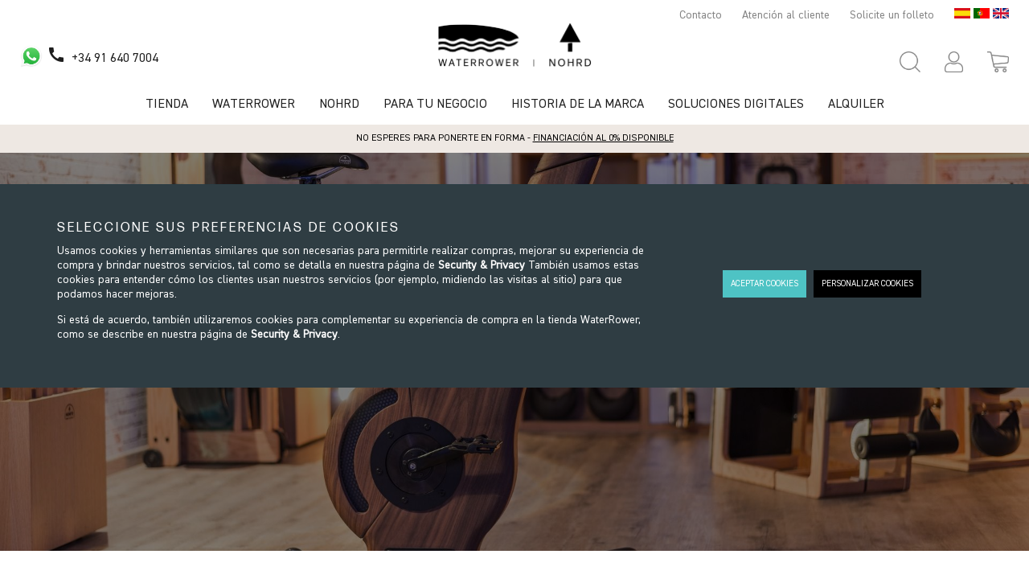

--- FILE ---
content_type: text/html
request_url: https://www.waterrower.es/nohrd-bike-digital-fitness
body_size: 29068
content:
<!DOCTYPE html>
<html data-vue-meta-server-rendered lang="es" data-vue-meta="%7B%22lang%22:%7B%221%22:%22es%22%7D%7D">
  <head><!-- index for default theme -->
  	<title>NOHRD Digital Fitness WaterRower España</title>
		<meta data-vue-meta="1" charset="utf-8"><meta data-vue-meta="1" data-vmid="description" name="description" content="Equipos deportivos de calidad y diseño excepcional. Diseñados y fabricados en Estados Unidos desde 1988. Madera de origen sostenible. Resistencia al agua."><meta data-vue-meta="1" name="viewport" content="width=device-width,initial-scale=1,minimal-ui"><meta data-vue-meta="1" name="robots" content="index, follow"><meta data-vue-meta="1" name="keywords" content="waterrower, water rower, rowing machine, rowing machines"><meta data-vue-meta="1" name="mobile-web-app-capable" content="yes"><meta data-vue-meta="1" name="theme-color" content="#ffffff"><meta data-vue-meta="1" name="apple-mobile-web-app-status-bar-style" content="#ffffff"><meta data-vue-meta="1" name="google-site-verification" content="BmByVx4zKh6I_oPn2Yu60rFop1zx9bMf1qrGnBp65VY"><meta data-vue-meta="1" name="google-site-verification" content="VtvERH17nvSxSNk-2m8fb5GFoprmyvz8n4eDbXT9rks"><meta data-vue-meta="1" name="facebook-domain-verification" content="clea0il7g31mqa3rb8r3dqsnysvwlk">
		<meta name="generator" content="WaterRower ES">
    <!-- <meta name="viewport" content="width=device-width, initial-scale=1.0, maximum-scale=1.0" /> -->
	<meta name="viewport" content="width=device-width,initial-scale=1,maximum-scale=2">
	<link data-vue-meta="1" rel="icon" type="image/png" href="/assets/favicon-32x32.png" sizes="32x32"><link data-vue-meta="1" rel="icon" type="image/png" href="/assets/favicon-16x16.png" sizes="16x16"><link data-vue-meta="1" rel="apple-touch-icon" href="/assets/apple-touch-icon.png"><link data-vue-meta="1" rel="apple-touch-startup-image" href="/assets/apple_splash_2048.png" sizes="2048x2732"><link data-vue-meta="1" rel="apple-touch-startup-image" href="/assets/apple_splash_1668.png" sizes="1668x2224"><link data-vue-meta="1" rel="apple-touch-startup-image" href="/assets/apple_splash_1536.png" sizes="1536x2048"><link data-vue-meta="1" rel="apple-touch-startup-image" href="/assets/apple_splash_1125.png" sizes="1125x2436"><link data-vue-meta="1" rel="apple-touch-startup-image" href="/assets/apple_splash_1242.png" sizes="1242x2208"><link data-vue-meta="1" rel="apple-touch-startup-image" href="/assets/apple_splash_750.png" sizes="750x1334"><link data-vue-meta="1" rel="apple-touch-startup-image" href="/assets/apple_splash_640.png" sizes="640x1136"><link data-vue-meta="1" rel="manifest" href="/assets/manifest.json">
		<script data-vue-meta="1" src="https://cdn.jsdelivr.net/npm/pwacompat@2.0.6/pwacompat.min.js" async integrity="sha384-GOaSLecPIMCJksN83HLuYf9FToOiQ2Df0+0ntv7ey8zjUHESXhthwvq9hXAZTifA" crossorigin="anonymous"></script><script data-vue-meta="1" src="https://code.jquery.com/jquery-3.5.1.min.js" integrity="sha256-9/aliU8dGd2tb6OSsuzixeV4y/faTqgFtohetphbbj0=" crossorigin="anonymous"></script><script data-vue-meta="1" src="/assets/js/uet-tracking.js" async></script>
		<link rel="preload" href="/dist/manifest.377e80a19a16a79de7f5.js" as="script"><link rel="preload" href="/dist/vendor.377e80a19a16a79de7f5.js" as="script"><link rel="preload" href="/dist/app.377e80a19a16a79de7f5.js" as="script"><link rel="preload" href="/dist/vsf-layout-default.377e80a19a16a79de7f5.js" as="script"><link rel="preload" href="/dist/vsf-layout-default.377e80a19a16a79de7f5.js.map"><link rel="preload" href="/dist/vsf-layout-default~vsf-layout-minimal.377e80a19a16a79de7f5.js" as="script"><link rel="preload" href="/dist/vsf-layout-default~vsf-layout-minimal.377e80a19a16a79de7f5.js.map"><link rel="preload" href="/dist/6bf848cbfd396f914604055742180bba.eot" as="font" type="font/eot" crossorigin><link rel="preload" href="/dist/b1753b23db22fec6490c342b06b178e5.ttf" as="font" type="font/ttf" crossorigin><link rel="preload" href="/dist/85296fce870442efbe04eea5efd341cf.ttf" as="font" type="font/ttf" crossorigin><link rel="preload" href="/dist/15ac4d533db9ee1a5fa46603f81c2c9b.woff" as="font" type="font/woff" crossorigin><link rel="preload" href="/dist/4c715fda6fcb9aae28f0712ffe2803eb.ttf" as="font" type="font/ttf" crossorigin><link rel="preload" href="/dist/vsf-digital-fitness.377e80a19a16a79de7f5.js" as="script"><link rel="preload" href="/dist/vsf-digital-fitness.377e80a19a16a79de7f5.js.map"><link rel="preload" href="/dist/vsf-newsletter-modal.377e80a19a16a79de7f5.js" as="script"><link rel="preload" href="/dist/vsf-newsletter-modal.377e80a19a16a79de7f5.js.map"><link rel="prefetch" href="/dist/0.377e80a19a16a79de7f5.js"><link rel="prefetch" href="/dist/76.377e80a19a16a79de7f5.js"><link rel="prefetch" href="/dist/77.377e80a19a16a79de7f5.js"><link rel="prefetch" href="/dist/dayjs-locales-en.377e80a19a16a79de7f5.js"><link rel="prefetch" href="/dist/dayjs-locales-es.377e80a19a16a79de7f5.js"><link rel="prefetch" href="/dist/dayjs-locales-pt.377e80a19a16a79de7f5.js"><link rel="prefetch" href="/dist/forgotten-password.377e80a19a16a79de7f5.js"><link rel="prefetch" href="/dist/vendors~bodybuilder.377e80a19a16a79de7f5.js"><link rel="prefetch" href="/dist/vendors~vsf-about-nohrd~vsf-about-waterrower~vsf-blog~vsf-business~vsf-category~vsf-digital-fitness~~0c379d90.377e80a19a16a79de7f5.js"><link rel="prefetch" href="/dist/vendors~vsf-blog~vsf-blog-list~vsf-home.377e80a19a16a79de7f5.js"><link rel="prefetch" href="/dist/vendors~vsf-checkout.377e80a19a16a79de7f5.js"><link rel="prefetch" href="/dist/vendors~vsf-graphql.377e80a19a16a79de7f5.js"><link rel="prefetch" href="/dist/vendors~vsf-layout-default~vsf-my-account.377e80a19a16a79de7f5.js"><link rel="prefetch" href="/dist/vendors~vsf-product~vsf-static.377e80a19a16a79de7f5.js"><link rel="prefetch" href="/dist/vendors~vsf-reset-password.377e80a19a16a79de7f5.js"><link rel="prefetch" href="/dist/vsf-ExternalSuccessPage.377e80a19a16a79de7f5.js"><link rel="prefetch" href="/dist/vsf-about-nohrd.377e80a19a16a79de7f5.js"><link rel="prefetch" href="/dist/vsf-about-nohrd~vsf-about-waterrower.377e80a19a16a79de7f5.js"><link rel="prefetch" href="/dist/vsf-about-nohrd~vsf-about-waterrower~vsf-category~vsf-home~vsf-product~vsf-static.377e80a19a16a79de7f5.js"><link rel="prefetch" href="/dist/vsf-about-waterrower.377e80a19a16a79de7f5.js"><link rel="prefetch" href="/dist/vsf-blog-list.377e80a19a16a79de7f5.js"><link rel="prefetch" href="/dist/vsf-blog.377e80a19a16a79de7f5.js"><link rel="prefetch" href="/dist/vsf-business.377e80a19a16a79de7f5.js"><link rel="prefetch" href="/dist/vsf-business~vsf-checkout~vsf-my-account~vsf-reset-password.377e80a19a16a79de7f5.js"><link rel="prefetch" href="/dist/vsf-category~vsf-compare~vsf-digital-fitness~vsf-home~vsf-my-account~vsf-product~vsf-search-panel~vsf-static.377e80a19a16a79de7f5.js"><link rel="prefetch" href="/dist/vsf-checkout~vsf-microcart.377e80a19a16a79de7f5.js"><link rel="prefetch" href="/dist/vsf-microcart.377e80a19a16a79de7f5.js"><link rel="prefetch" href="/dist/vsf-model-compare.377e80a19a16a79de7f5.js"><link rel="prefetch" href="/dist/vsf-monitor-compare.377e80a19a16a79de7f5.js"><link rel="prefetch" href="/dist/vsf-product-gallery-carousel.377e80a19a16a79de7f5.js"><link rel="prefetch" href="/dist/vsf-product-gallery-zoom-carousel.377e80a19a16a79de7f5.js"><link rel="prefetch" href="/dist/vsf-promoted-offers-banners-de_main-image-json.377e80a19a16a79de7f5.js"><link rel="prefetch" href="/dist/vsf-promoted-offers-banners-de_promoted_offers-json.377e80a19a16a79de7f5.js"><link rel="prefetch" href="/dist/vsf-promoted-offers-banners-it_main-image-json.377e80a19a16a79de7f5.js"><link rel="prefetch" href="/dist/vsf-promoted-offers-banners-it_promoted_offers-json.377e80a19a16a79de7f5.js"><link rel="prefetch" href="/dist/vsf-promoted-offers-categories-json.377e80a19a16a79de7f5.js"><link rel="prefetch" href="/dist/vsf-promoted-offers-compare-app-specs-json.377e80a19a16a79de7f5.js"><link rel="prefetch" href="/dist/vsf-promoted-offers-compare-commercial-json.377e80a19a16a79de7f5.js"><link rel="prefetch" href="/dist/vsf-promoted-offers-compare-model-copy-json.377e80a19a16a79de7f5.js"><link rel="prefetch" href="/dist/vsf-promoted-offers-compare-model-json.377e80a19a16a79de7f5.js"><link rel="prefetch" href="/dist/vsf-promoted-offers-compare-model_en-json.377e80a19a16a79de7f5.js"><link rel="prefetch" href="/dist/vsf-promoted-offers-compare-monitor-json.377e80a19a16a79de7f5.js"><link rel="prefetch" href="/dist/vsf-promoted-offers-compare-monitor-specs-json.377e80a19a16a79de7f5.js"><link rel="prefetch" href="/dist/vsf-promoted-offers-klarna-steps-json.377e80a19a16a79de7f5.js"><link rel="prefetch" href="/dist/vsf-promoted-offers-main-image-json.377e80a19a16a79de7f5.js"><link rel="prefetch" href="/dist/vsf-promoted-offers-promoted_offers-json.377e80a19a16a79de7f5.js"><link rel="prefetch" href="/dist/vsf-promoted-offers-reviews-json.377e80a19a16a79de7f5.js"><link rel="prefetch" href="/dist/vsf-promoted-offers-slider-json.377e80a19a16a79de7f5.js"><link rel="prefetch" href="/dist/vsf-promoted-offers-static-blocks-json.377e80a19a16a79de7f5.js"><link rel="prefetch" href="/dist/vsf-promoted-offers-waterrower-json.377e80a19a16a79de7f5.js"><link rel="prefetch" href="/dist/vsf-search-adapter-api-search-query-searchAdapter.377e80a19a16a79de7f5.js"><link rel="prefetch" href="/dist/vsf-search-adapter-api-searchAdapter.377e80a19a16a79de7f5.js"><link rel="prefetch" href="/dist/vsf-search-adapter-graphql-searchAdapter.377e80a19a16a79de7f5.js"><link rel="prefetch" href="/dist/vsf-sidebar-menu.377e80a19a16a79de7f5.js"><link rel="prefetch" href="/dist/vsf-wishlist.377e80a19a16a79de7f5.js">
		<style data-vue-ssr-id="413eda30:0 413eda30:1 413eda30:2 02e8f88d:0 5a051f2f:0 19d1bc3e:0 51f8b2e5:0 ef426300:0 7d6e837d:0 10321370:0 f96b6206:0 681a7f81:0 698f87c3:0 af071030:0 2b7d2ee0:0 f10c08d0:0 13bfa3ef:0 36531872:0 7ed49855:0 a0998c42:0 07759d86:0 1a61dfa4:0 1578950c:0 f5a2ebfe:0 2deed80a:0 3e787b62:0 228e2800:0 c7807cac:0 f4adc7d4:0 667e4f85:0 3e4e1468:0 8ba3d980:0 241dfc6d:0 0a499ccc:0 6c3e12ec:0 7d0c13b6:0 f657e54c:0 505f3d28:0 5cc02209:0 83897080:0 9085b1f0:0 13491291:0 2bfe3c70:0 ead66242:0 62a36c02:0">@import url(https://fonts.googleapis.com/css?family=Playfair+Display:400,700|Roboto:400,700|Material+Icons&display=swap);@import url(https://fonts.googleapis.com/css?family=Open+Sans:300,400,400i,600,700&display=swap);@font-face{font-family:'DIN 2014';src:url(/dist/6bf848cbfd396f914604055742180bba.eot);src:local("DIN 2014 Regular"),local("DIN2014-Regular"),url(/dist/6bf848cbfd396f914604055742180bba.eot?#iefix) format("embedded-opentype"),url(/dist/15ac4d533db9ee1a5fa46603f81c2c9b.woff) format("woff"),url(/dist/4c715fda6fcb9aae28f0712ffe2803eb.ttf) format("truetype");font-weight:400;font-style:normal}@font-face{font-family:'Forma DJR Deck';src:url(/dist/b1753b23db22fec6490c342b06b178e5.ttf);src:local("Forma DJR Deck"),local("FormaDJRDeck-Regular.ttf"),url(/dist/b1753b23db22fec6490c342b06b178e5.ttf) format("truetype");font-weight:400;font-style:normal}@font-face{font-family:'Forma DJR Deck Light';src:url(/dist/85296fce870442efbe04eea5efd341cf.ttf);src:local("Forma DJR Deck Light"),local("FormaDJRDeck-Light.ttf"),url(/dist/85296fce870442efbe04eea5efd341cf.ttf) format("truetype");font-weight:300;font-style:normal}.container{-webkit-box-sizing:border-box;box-sizing:border-box;margin-left:auto;margin-right:auto;padding-right:8px;padding-left:8px}.container-fluid{padding-right:16px;padding-left:16px}@media only screen and (min-width:576px){.container{width:560px;max-width:100%}}@media only screen and (min-width:768px){.container{width:752px;max-width:100%}}@media only screen and (min-width:992px){.container{width:976px;max-width:100%}}@media only screen and (min-width:1200px){.container{width:1184px;max-width:100%}}.row{-webkit-box-sizing:border-box;box-sizing:border-box;display:-ms-flexbox;display:flex;-ms-flex:0 1 auto;flex:0 1 auto;-ms-flex-direction:row;flex-direction:row;-ms-flex-wrap:wrap;flex-wrap:wrap;margin-right:-8px;margin-left:-8px}.row.reverse{-ms-flex-direction:row-reverse;flex-direction:row-reverse}.col.reverse{-ms-flex-direction:column-reverse;flex-direction:column-reverse}[class^=col-]{-webkit-box-sizing:border-box;box-sizing:border-box;-ms-flex:0 0 auto;flex:0 0 auto;-ms-flex-preferred-size:100%;flex-basis:100%;padding-right:8px;padding-left:8px;max-width:100%}[class*=" col-xs"],[class^=col-xs]{-webkit-box-sizing:border-box;box-sizing:border-box;-ms-flex:0 0 auto;flex:0 0 auto;padding-right:8px;padding-left:8px}.col-xs{-ms-flex-positive:1;flex-grow:1;-ms-flex-preferred-size:0;flex-basis:0;max-width:100%}.col-xs-1{-ms-flex-preferred-size:8.33333333%;flex-basis:8.33333333%;max-width:8.33333333%}.col-xs-2{-ms-flex-preferred-size:16.66666667%;flex-basis:16.66666667%;max-width:16.66666667%}.col-xs-3{-ms-flex-preferred-size:25%;flex-basis:25%;max-width:25%}.col-xs-4{-ms-flex-preferred-size:33.33333333%;flex-basis:33.33333333%;max-width:33.33333333%}.col-xs-5{-ms-flex-preferred-size:41.66666667%;flex-basis:41.66666667%;max-width:41.66666667%}.col-xs-6{-ms-flex-preferred-size:50%;flex-basis:50%;max-width:50%}.col-xs-7{-ms-flex-preferred-size:58.33333333%;flex-basis:58.33333333%;max-width:58.33333333%}.col-xs-8{-ms-flex-preferred-size:66.66666667%;flex-basis:66.66666667%;max-width:66.66666667%}.col-xs-9{-ms-flex-preferred-size:75%;flex-basis:75%;max-width:75%}.col-xs-10{-ms-flex-preferred-size:83.33333333%;flex-basis:83.33333333%;max-width:83.33333333%}.col-xs-11{-ms-flex-preferred-size:91.66666667%;flex-basis:91.66666667%;max-width:91.66666667%}.col-xs-12{-ms-flex-preferred-size:100%;flex-basis:100%;max-width:100%}.col-xs-offset-0{margin-left:0}.col-xs-offset-1{margin-left:8.33333333%}.col-xs-offset-2{margin-left:16.66666667%}.col-xs-offset-3{margin-left:25%}.col-xs-offset-4{margin-left:33.33333333%}.col-xs-offset-5{margin-left:41.66666667%}.col-xs-offset-6{margin-left:50%}.col-xs-offset-7{margin-left:58.33333333%}.col-xs-offset-8{margin-left:66.66666667%}.col-xs-offset-9{margin-left:75%}.col-xs-offset-10{margin-left:83.33333333%}.col-xs-offset-11{margin-left:91.66666667%}.start-xs{-ms-flex-pack:start;justify-content:flex-start;text-align:start}.center-xs{-ms-flex-pack:center;justify-content:center;text-align:center}.end-xs{-ms-flex-pack:end;justify-content:flex-end;text-align:end}.top-xs{-ms-flex-align:start;align-items:flex-start}.middle-xs{-ms-flex-align:center;align-items:center}.bottom-xs{-ms-flex-align:end;align-items:flex-end}.around-xs{-ms-flex-pack:distribute;justify-content:space-around}.between-xs{-ms-flex-pack:justify;justify-content:space-between}.first-xs{-ms-flex-order:-1;order:-1}.last-xs{-ms-flex-order:1;order:1}.initial-order-xs{-ms-flex-order:initial;order:initial}@media only screen and (min-width:576px){.col-sm{-ms-flex-positive:1;flex-grow:1;-ms-flex-preferred-size:0;flex-basis:0;max-width:100%}.col-sm-1{-ms-flex-preferred-size:8.33333333%;flex-basis:8.33333333%;max-width:8.33333333%}.col-sm-2{-ms-flex-preferred-size:16.66666667%;flex-basis:16.66666667%;max-width:16.66666667%}.col-sm-3{-ms-flex-preferred-size:25%;flex-basis:25%;max-width:25%}.col-sm-4{-ms-flex-preferred-size:33.33333333%;flex-basis:33.33333333%;max-width:33.33333333%}.col-sm-5{-ms-flex-preferred-size:41.66666667%;flex-basis:41.66666667%;max-width:41.66666667%}.col-sm-6{-ms-flex-preferred-size:50%;flex-basis:50%;max-width:50%}.col-sm-7{-ms-flex-preferred-size:58.33333333%;flex-basis:58.33333333%;max-width:58.33333333%}.col-sm-8{-ms-flex-preferred-size:66.66666667%;flex-basis:66.66666667%;max-width:66.66666667%}.col-sm-9{-ms-flex-preferred-size:75%;flex-basis:75%;max-width:75%}.col-sm-10{-ms-flex-preferred-size:83.33333333%;flex-basis:83.33333333%;max-width:83.33333333%}.col-sm-11{-ms-flex-preferred-size:91.66666667%;flex-basis:91.66666667%;max-width:91.66666667%}.col-sm-12{-ms-flex-preferred-size:100%;flex-basis:100%;max-width:100%}.col-sm-offset-0{margin-left:0}.col-sm-offset-1{margin-left:8.33333333%}.col-sm-offset-2{margin-left:16.66666667%}.col-sm-offset-3{margin-left:25%}.col-sm-offset-4{margin-left:33.33333333%}.col-sm-offset-5{margin-left:41.66666667%}.col-sm-offset-6{margin-left:50%}.col-sm-offset-7{margin-left:58.33333333%}.col-sm-offset-8{margin-left:66.66666667%}.col-sm-offset-9{margin-left:75%}.col-sm-offset-10{margin-left:83.33333333%}.col-sm-offset-11{margin-left:91.66666667%}.start-sm{-ms-flex-pack:start;justify-content:flex-start;text-align:start}.center-sm{-ms-flex-pack:center;justify-content:center;text-align:center}.end-sm{-ms-flex-pack:end;justify-content:flex-end;text-align:end}.top-sm{-ms-flex-align:start;align-items:flex-start}.middle-sm{-ms-flex-align:center;align-items:center}.bottom-sm{-ms-flex-align:end;align-items:flex-end}.around-sm{-ms-flex-pack:distribute;justify-content:space-around}.between-sm{-ms-flex-pack:justify;justify-content:space-between}.first-sm{-ms-flex-order:-1;order:-1}.last-sm{-ms-flex-order:1;order:1}.initial-order-sm{-ms-flex-order:initial;order:initial}}@media only screen and (min-width:768px){.col-md,.col-md-1,.col-md-10,.col-md-11,.col-md-12,.col-md-2,.col-md-3,.col-md-4,.col-md-5,.col-md-6,.col-md-7,.col-md-8,.col-md-9,.col-md-offset-0,.col-md-offset-1,.col-md-offset-10,.col-md-offset-11,.col-md-offset-12,.col-md-offset-2,.col-md-offset-3,.col-md-offset-4,.col-md-offset-5,.col-md-offset-6,.col-md-offset-7,.col-md-offset-8,.col-md-offset-9{-webkit-box-sizing:border-box;box-sizing:border-box;-ms-flex:0 0 auto;flex:0 0 auto;padding-right:8px;padding-left:8px}.col-md{-ms-flex-positive:1;flex-grow:1;-ms-flex-preferred-size:0;flex-basis:0;max-width:100%}.col-md-1{-ms-flex-preferred-size:8.33333333%;flex-basis:8.33333333%;max-width:8.33333333%}.col-md-2{-ms-flex-preferred-size:16.66666667%;flex-basis:16.66666667%;max-width:16.66666667%}.col-md-3{-ms-flex-preferred-size:25%;flex-basis:25%;max-width:25%}.col-md-4{-ms-flex-preferred-size:33.33333333%;flex-basis:33.33333333%;max-width:33.33333333%}.col-md-5{-ms-flex-preferred-size:41.66666667%;flex-basis:41.66666667%;max-width:41.66666667%}.col-md-6{-ms-flex-preferred-size:50%;flex-basis:50%;max-width:50%}.col-md-7{-ms-flex-preferred-size:58.33333333%;flex-basis:58.33333333%;max-width:58.33333333%}.col-md-8{-ms-flex-preferred-size:66.66666667%;flex-basis:66.66666667%;max-width:66.66666667%}.col-md-9{-ms-flex-preferred-size:75%;flex-basis:75%;max-width:75%}.col-md-10{-ms-flex-preferred-size:83.33333333%;flex-basis:83.33333333%;max-width:83.33333333%}.col-md-11{-ms-flex-preferred-size:91.66666667%;flex-basis:91.66666667%;max-width:91.66666667%}.col-md-12{-ms-flex-preferred-size:100%;flex-basis:100%;max-width:100%}.col-md-offset-0{margin-left:0}.col-md-offset-1{margin-left:8.33333333%}.col-md-offset-2{margin-left:16.66666667%}.col-md-offset-3{margin-left:25%}.col-md-offset-4{margin-left:33.33333333%}.col-md-offset-5{margin-left:41.66666667%}.col-md-offset-6{margin-left:50%}.col-md-offset-7{margin-left:58.33333333%}.col-md-offset-8{margin-left:66.66666667%}.col-md-offset-9{margin-left:75%}.col-md-offset-10{margin-left:83.33333333%}.col-md-offset-11{margin-left:91.66666667%}.start-md{-ms-flex-pack:start;justify-content:flex-start;text-align:start}.center-md{-ms-flex-pack:center;justify-content:center;text-align:center}.end-md{-ms-flex-pack:end;justify-content:flex-end;text-align:end}.top-md{-ms-flex-align:start;align-items:flex-start}.middle-md{-ms-flex-align:center;align-items:center}.bottom-md{-ms-flex-align:end;align-items:flex-end}.around-md{-ms-flex-pack:distribute;justify-content:space-around}.between-md{-ms-flex-pack:justify;justify-content:space-between}.first-md{-ms-flex-order:-1;order:-1}.last-md{-ms-flex-order:1;order:1}.initial-order-md{-ms-flex-order:initial;order:initial}}@media only screen and (min-width:992px){.col-lg,.col-lg-1,.col-lg-10,.col-lg-11,.col-lg-12,.col-lg-2,.col-lg-3,.col-lg-4,.col-lg-5,.col-lg-6,.col-lg-7,.col-lg-8,.col-lg-9,.col-lg-offset-0,.col-lg-offset-1,.col-lg-offset-10,.col-lg-offset-11,.col-lg-offset-12,.col-lg-offset-2,.col-lg-offset-3,.col-lg-offset-4,.col-lg-offset-5,.col-lg-offset-6,.col-lg-offset-7,.col-lg-offset-8,.col-lg-offset-9{-webkit-box-sizing:border-box;box-sizing:border-box;-ms-flex:0 0 auto;flex:0 0 auto;padding-right:8px;padding-left:8px}.col-lg{-ms-flex-positive:1;flex-grow:1;-ms-flex-preferred-size:0;flex-basis:0;max-width:100%}.col-lg-1{-ms-flex-preferred-size:8.33333333%;flex-basis:8.33333333%;max-width:8.33333333%}.col-lg-2{-ms-flex-preferred-size:16.66666667%;flex-basis:16.66666667%;max-width:16.66666667%}.col-lg-3{-ms-flex-preferred-size:25%;flex-basis:25%;max-width:25%}.col-lg-4{-ms-flex-preferred-size:33.33333333%;flex-basis:33.33333333%;max-width:33.33333333%}.col-lg-5{-ms-flex-preferred-size:41.66666667%;flex-basis:41.66666667%;max-width:41.66666667%}.col-lg-6{-ms-flex-preferred-size:50%;flex-basis:50%;max-width:50%}.col-lg-7{-ms-flex-preferred-size:58.33333333%;flex-basis:58.33333333%;max-width:58.33333333%}.col-lg-8{-ms-flex-preferred-size:66.66666667%;flex-basis:66.66666667%;max-width:66.66666667%}.col-lg-9{-ms-flex-preferred-size:75%;flex-basis:75%;max-width:75%}.col-lg-10{-ms-flex-preferred-size:83.33333333%;flex-basis:83.33333333%;max-width:83.33333333%}.col-lg-11{-ms-flex-preferred-size:91.66666667%;flex-basis:91.66666667%;max-width:91.66666667%}.col-lg-12{-ms-flex-preferred-size:100%;flex-basis:100%;max-width:100%}.col-lg-offset-0{margin-left:0}.col-lg-offset-1{margin-left:8.33333333%}.col-lg-offset-2{margin-left:16.66666667%}.col-lg-offset-3{margin-left:25%}.col-lg-offset-4{margin-left:33.33333333%}.col-lg-offset-5{margin-left:41.66666667%}.col-lg-offset-6{margin-left:50%}.col-lg-offset-7{margin-left:58.33333333%}.col-lg-offset-8{margin-left:66.66666667%}.col-lg-offset-9{margin-left:75%}.col-lg-offset-10{margin-left:83.33333333%}.col-lg-offset-11{margin-left:91.66666667%}.start-lg{-ms-flex-pack:start;justify-content:flex-start;text-align:start}.center-lg{-ms-flex-pack:center;justify-content:center;text-align:center}.end-lg{-ms-flex-pack:end;justify-content:flex-end;text-align:end}.top-lg{-ms-flex-align:start;align-items:flex-start}.middle-lg{-ms-flex-align:center;align-items:center}.bottom-lg{-ms-flex-align:end;align-items:flex-end}.around-lg{-ms-flex-pack:distribute;justify-content:space-around}.between-lg{-ms-flex-pack:justify;justify-content:space-between}.first-lg{-ms-flex-order:-1;order:-1}.last-lg{-ms-flex-order:1;order:1}.initial-order-lg{-ms-flex-order:initial;order:initial}}@media only screen and (min-width:1200px){.col-xl,.col-xl-1,.col-xl-10,.col-xl-11,.col-xl-12,.col-xl-2,.col-xl-3,.col-xl-4,.col-xl-5,.col-xl-6,.col-xl-7,.col-xl-8,.col-xl-9,.col-xl-offset-0,.col-xl-offset-1,.col-xl-offset-10,.col-xl-offset-11,.col-xl-offset-12,.col-xl-offset-2,.col-xl-offset-3,.col-xl-offset-4,.col-xl-offset-5,.col-xl-offset-6,.col-xl-offset-7,.col-xl-offset-8,.col-xl-offset-9{-webkit-box-sizing:border-box;box-sizing:border-box;-ms-flex:0 0 auto;flex:0 0 auto;padding-right:8px;padding-left:8px}.col-xl{-ms-flex-positive:1;flex-grow:1;-ms-flex-preferred-size:0;flex-basis:0;max-width:100%}.col-xl-1{-ms-flex-preferred-size:8.33333333%;flex-basis:8.33333333%;max-width:8.33333333%}.col-xl-2{-ms-flex-preferred-size:16.66666667%;flex-basis:16.66666667%;max-width:16.66666667%}.col-xl-3{-ms-flex-preferred-size:25%;flex-basis:25%;max-width:25%}.col-xl-4{-ms-flex-preferred-size:33.33333333%;flex-basis:33.33333333%;max-width:33.33333333%}.col-xl-5{-ms-flex-preferred-size:41.66666667%;flex-basis:41.66666667%;max-width:41.66666667%}.col-xl-6{-ms-flex-preferred-size:50%;flex-basis:50%;max-width:50%}.col-xl-7{-ms-flex-preferred-size:58.33333333%;flex-basis:58.33333333%;max-width:58.33333333%}.col-xl-8{-ms-flex-preferred-size:66.66666667%;flex-basis:66.66666667%;max-width:66.66666667%}.col-xl-9{-ms-flex-preferred-size:75%;flex-basis:75%;max-width:75%}.col-xl-10{-ms-flex-preferred-size:83.33333333%;flex-basis:83.33333333%;max-width:83.33333333%}.col-xl-11{-ms-flex-preferred-size:91.66666667%;flex-basis:91.66666667%;max-width:91.66666667%}.col-xl-12{-ms-flex-preferred-size:100%;flex-basis:100%;max-width:100%}.col-xl-offset-0{margin-left:0}.col-xl-offset-1{margin-left:8.33333333%}.col-xl-offset-2{margin-left:16.66666667%}.col-xl-offset-3{margin-left:25%}.col-xl-offset-4{margin-left:33.33333333%}.col-xl-offset-5{margin-left:41.66666667%}.col-xl-offset-6{margin-left:50%}.col-xl-offset-7{margin-left:58.33333333%}.col-xl-offset-8{margin-left:66.66666667%}.col-xl-offset-9{margin-left:75%}.col-xl-offset-10{margin-left:83.33333333%}.col-xl-offset-11{margin-left:91.66666667%}.start-xl{-ms-flex-pack:start;justify-content:flex-start;text-align:start}.center-xl{-ms-flex-pack:center;justify-content:center;text-align:center}.end-xl{-ms-flex-pack:end;justify-content:flex-end;text-align:end}.top-xl{-ms-flex-align:start;align-items:flex-start}.middle-xl{-ms-flex-align:center;align-items:center}.bottom-xl{-ms-flex-align:end;align-items:flex-end}.around-xl{-ms-flex-pack:distribute;justify-content:space-around}.between-xl{-ms-flex-pack:justify;justify-content:space-between}.first-xl{-ms-flex-order:-1;order:-1}.last-xl{-ms-flex-order:1;order:1}.initial-order-xl{-ms-flex-order:initial;order:initial}}@media only screen and (max-width:575px){.hidden-xs{display:none}}@media only screen and (min-width:576px) and (max-width:767px){.hidden-sm{display:none}}@media only screen and (min-width:768px) and (max-width:991px){.hidden-md{display:none}}@media only screen and (min-width:992px) and (max-width:1199px){.hidden-lg{display:none}}@media only screen and (min-width:1200px){.hidden-xl{display:none}}body,html{margin:0;padding:0;-webkit-font-smoothing:antialiased}a{color:#4f4f4f;position:relative;text-decoration:none;-webkit-tap-highlight-color:transparent;-webkit-tap-highlight-color:transparent}#app{overflow-x:hidden}#viewport{overflow-x:hidden}body{font-size:16px;font-family:'DIN 2014',sans-serif;font-weight:400}h3,h4{font-family:'Forma DJR Deck';text-transform:uppercase;letter-spacing:3px;font-weight:400}.h1,h1{font-family:'Forma DJR Deck';text-transform:uppercase;letter-spacing:3px;font-weight:400;font-size:38px}.h2,h2{font-family:'Forma DJR Deck Light';text-transform:uppercase;letter-spacing:3px;font-weight:300;font-size:36px}@media (max-width:767px){.h2,h2{font-size:24px}}.h3,h3{font-size:20px}.h4,h4{font-size:14px}.h5,h5{font-size:14px}.h6,h6{font-size:14px}p{font-size:14px}button{font-family:'DIN 2014',sans-serif}.serif{font-family:'DIN 2014',sans-serif}.sans-serif{font-family:'DIN 2014',sans-serif}.open-sans{font-family:'DIN 2014',sans-serif}.uppercase{text-transform:uppercase}.align-center{text-align:center}.align-right{text-align:right}.align-left{text-align:left}.align-justify{text-align:justify}.weight-300{font-weight:300}.weight-400{font-weight:400}.weight-600{font-weight:600}.weight-700{font-weight:700}.lh12{line-height:12px}.lh14{line-height:14px}.lh16{line-height:16px}.lh20{line-height:20px}.lh22{line-height:22px}.lh23{line-height:23px}.lh24{line-height:24px}.lh25{line-height:25px}.lh28{line-height:28px}.lh30{line-height:30px}.lh35{line-height:35px}.lh40{line-height:40px}.fs-small{font-size:14px}.fs-medium-small{font-size:16px}.fs-medium{font-size:20px}.fs-large{font-size:26px}.fs-x-large{font-size:30px}.fs-big{font-size:38px}.fs11{font-size:11px}.fs14{font-size:13px}.fs16{font-size:16px}.fs15{font-size:15px}.fs20{font-size:20px}strong{font-weight:600}.cl-transparent{color:transparent}.cl-black{color:#000}.cl-white{color:#fff}.cl-white-smoke{color:#f1f1f1}.cl-gainsboro{color:#e0e0e0}.cl-silver{color:#bdbdbd}.cl-gray{color:#767676}.cl-suva-gray{color:#e6e6e6}.cl-matterhorn{color:#4f4f4f}.cl-burnt-sienna{color:#eb5757}.cl-buccaneer{color:#755}.cl-forest-green{color:#308c14}.cl-puerto-rico{color:#4dba87}.cl-mine-shaft{color:#333}.cl-mint{color:#4ec3c4}.\:cl-mint:hover{color:#4ec3c4}.cl-text{color:#1e1e1e}.cl-smoke{color:#f1f1f1}.cl-navy-gray{color:#506b79}.cl-light-silver{color:#e3e3e3}.cl-dark-silver{color:#858585}.cl-grayish-blue{color:#dce3f0}.cl-dark-gray{color:#999}.cl-blue-gray{color:#2f3d43}.\:cl-blue-gray:hover{color:#2f3d43}.cl-block{color:#2b3d44}.cl-light-black{color:#212121}.cl-light-orange{color:#fff3cd}.cl-orange{color:#ffeeba}.cl-dark-orange{color:#856404}.cl-border{color:#e6e6e6}.cl-info{color:#17a2b8}.cl-arrowtown{color:#2b3d44}.cl-primary{color:#4f4f4f}.\:cl-primary:hover{color:#4f4f4f}.cl-secondary{color:#767676}.\:cl-secondary:hover{color:#4f4f4f}.cl-accent{color:#4f4f4f}.\:cl-accent:hover{color:#000}.cl-tertiary{color:#858585}.cl-success{color:#4dba87}.cl-warning{color:#755}.cl-error{color:#eb5757}.cl-button{color:#000}.\:cl-button:hover{color:#000}.cl-bg-primary{color:#fff}.\:cl-bg-primary:hover{color:#bdbdbd}.cl-bg-secondary{color:#f1f1f1}.\:cl-bg-secondary:hover{color:#e0e0e0}.cl-bg-tertiary{color:#e6e6e6}.cl-brdr-primary{color:#bdbdbd}.cl-brdr-secondary{color:#e0e0e0}.cl-brdr-text{color:#1e1e1e}.bg-cl-transparent{background-color:rgba(0,0,0,0)}.bg-cl-black{background-color:#000}.bg-cl-white{background-color:#fff}.bg-cl-white-smoke{background-color:#f1f1f1}.bg-cl-gainsboro{background-color:#e0e0e0}.bg-cl-silver{background-color:#bdbdbd}.bg-cl-gray{background-color:#767676}.bg-cl-suva-gray{background-color:#e6e6e6}.bg-cl-matterhorn{background-color:#4f4f4f}.bg-cl-burnt-sienna{background-color:#eb5757}.bg-cl-buccaneer{background-color:#755}.bg-cl-forest-green{background-color:#308c14}.bg-cl-puerto-rico{background-color:#4dba87}.bg-cl-mine-shaft{background-color:#333}.bg-cl-mint{background-color:#4ec3c4}.bg-cl-text{background-color:#1e1e1e}.bg-cl-smoke{background-color:#f1f1f1}.bg-cl-navy-gray{background-color:#506b79}.bg-cl-light-silver{background-color:#e3e3e3}.bg-cl-dark-silver{background-color:#858585}.bg-cl-grayish-blue{background-color:#dce3f0}.bg-cl-dark-gray{background-color:#999}.bg-cl-blue-gray{background-color:#2f3d43}.bg-cl-block{background-color:#2b3d44}.bg-cl-light-black{background-color:#212121}.bg-cl-light-orange{background-color:#fff3cd}.bg-cl-orange{background-color:#ffeeba}.bg-cl-dark-orange{background-color:#856404}.bg-cl-border{background-color:#e6e6e6}.bg-cl-info{background-color:#17a2b8}.bg-cl-arrowtown{background-color:#2b3d44}.bg-cl-primary{background-color:#fff}.\:bg-cl-primary:hover{background-color:#bdbdbd}.bg-cl-secondary{background-color:#f1f1f1}.\:bg-cl-secondary:hover{background-color:#e0e0e0}.bg-cl-tertiary{background-color:#e6e6e6}.bg-cl-th-primary{background-color:#4f4f4f}.\:bg-cl-th-primary:hover{background-color:#4f4f4f}.bg-cl-th-secondary{background-color:#767676}.\:bg-cl-th-secondary:hover{background-color:#4f4f4f}.bg-cl-th-accent{background-color:#4f4f4f}.\:bg-cl-th-accent:hover{background-color:#000}.bg-cl-th-tertiary{background-color:#858585}.bg-cl-th-success{background-color:#4dba87}.bg-cl-th-warning{background-color:#755}.bg-cl-th-error{background-color:#eb5757}.bg-cl-th-button{background-color:#000}.\:bg-cl-th-button:hover{background-color:#000}.bg-cl-th-mint{background-color:#4ec3c4}.\:bg-cl-th-mint:hover{background-color:#4ec3c4}.bg-cl-th-blue-gray{background-color:#2f3d43}.\:bg-cl-th-blue-gray:hover{background-color:#2f3d43}.inline-flex{display:-ms-inline-flexbox;display:inline-flex}.flex{display:-ms-flexbox;display:flex}.block{display:block}.inline-block{display:inline-block}.center-self{-ms-flex-item-align:center;align-self:center}.relative{position:relative}.absolute{position:absolute}.fixed{position:fixed}.border-box{-webkit-box-sizing:border-box;box-sizing:border-box}.w-100{width:100%}.w-auto{width:auto}.h-100{height:100%}.w-50{width:50%}.mw-100{max-width:100%}.brdr-none{border:none}.brdr-rad{border-radius:.25rem}.brdr-1{border:1px solid}.brdr-top-1{border-top-width:1px;border-top-style:solid}.brdr-bottom-1{border-bottom-width:1px;border-bottom-style:solid}.brdr-left-1{border-left-width:1px;border-left-style:solid}.brdr-right-1{border-right-width:1px;border-right-style:solid}.brdr-2{border:2px solid}.brdr-top-2{border-top-width:2px;border-top-style:solid}.brdr-bottom-2{border-bottom-width:2px;border-bottom-style:solid}.brdr-left-2{border-left-width:2px;border-left-style:solid}.brdr-right-2{border-right-width:2px;border-right-style:solid}.brdr-square{border-radius:0}.brdr-circle{border-radius:50%}.brdr-cl-transparent{border-color:transparent}.brdr-cl-black{border-color:#000}.brdr-cl-white{border-color:#fff}.brdr-cl-white-smoke{border-color:#f1f1f1}.brdr-cl-gainsboro{border-color:#e0e0e0}.brdr-cl-silver{border-color:#bdbdbd}.brdr-cl-gray{border-color:#767676}.brdr-cl-suva-gray{border-color:#e6e6e6}.brdr-cl-matterhorn{border-color:#4f4f4f}.brdr-cl-burnt-sienna{border-color:#eb5757}.brdr-cl-buccaneer{border-color:#755}.brdr-cl-forest-green{border-color:#308c14}.brdr-cl-puerto-rico{border-color:#4dba87}.brdr-cl-mine-shaft{border-color:#333}.brdr-cl-mint{border-color:#4ec3c4}.brdr-cl-text{border-color:#1e1e1e}.brdr-cl-smoke{border-color:#f1f1f1}.brdr-cl-navy-gray{border-color:#506b79}.brdr-cl-light-silver{border-color:#e3e3e3}.brdr-cl-dark-silver{border-color:#858585}.brdr-cl-grayish-blue{border-color:#dce3f0}.brdr-cl-dark-gray{border-color:#999}.brdr-cl-blue-gray{border-color:#2f3d43}.brdr-cl-block{border-color:#2b3d44}.brdr-cl-light-black{border-color:#212121}.brdr-cl-light-orange{border-color:#fff3cd}.brdr-cl-orange{border-color:#ffeeba}.brdr-cl-dark-orange{border-color:#856404}.brdr-cl-border{border-color:#e6e6e6}.brdr-cl-info{border-color:#17a2b8}.brdr-cl-arrowtown{border-color:#2b3d44}.brdr-cl-primary{border-color:#bdbdbd}.brdr-cl-secondary{border-color:#e0e0e0}.brdr-cl-th-primary{border-color:#4f4f4f}.\:brdr-cl-th-primary:hover{border-color:#4f4f4f}.brdr-cl-th-secondary{border-color:#767676}.\:brdr-cl-th-secondary:hover{border-color:#4f4f4f}.brdr-cl-th-accent{border-color:#4f4f4f}.\:brdr-cl-th-accent:hover{border-color:#000}.brdr-cl-th-tertiary{border-color:#858585}.brdr-cl-th-success{border-color:#4dba87}.brdr-cl-th-warning{border-color:#755}.brdr-cl-th-error{border-color:#eb5757}.brdr-cl-th-button{border-color:#000}.\:brdr-cl-th-button:hover{border-color:#000}.brdr-cl-th-mint{border-color:#4ec3c4}.\:brdr-cl-th-mint:hover{border-color:#4ec3c4}.brdr-cl-th-blue-gray{border-color:#2f3d43}.\:brdr-cl-th-blue-gray:hover{border-color:#2f3d43}.brdr-cl-bg-primary{border-color:#fff}.\:brdr-cl-bg-primary:hover{border-color:#bdbdbd}.brdr-cl-bg-secondary{border-color:#f1f1f1}.\:brdr-cl-bg-secondary:hover{border-color:#e0e0e0}.brdr-cl-bg-tertiary{border-color:#e6e6e6}.m0{margin:0}.m5{margin:5px}.m10{margin:10px}.m40{margin:40px}.m5p{margin:5%}.mx0{margin-left:0;margin-right:0}.mx5{margin-left:5px;margin-right:5px}.mx10{margin-left:10px;margin-right:10px}.mx15{margin-left:15px;margin-right:15px}.mx20{margin-left:20px;margin-right:20px}.mx25{margin-left:25px;margin-right:25px}.mx30{margin-left:30px;margin-right:30px}.mx35{margin-left:35px;margin-right:35px}.mx40{margin-left:40px;margin-right:40px}.mx5p{margin-left:5%;margin-right:5%}.my0{margin-top:0;margin-bottom:0}.my5{margin-top:5px;margin-bottom:5px}.my10{margin-top:10px;margin-bottom:10px}.my15{margin-top:15px;margin-bottom:15px}.my20{margin-top:20px;margin-bottom:20px}.my25{margin-top:25px;margin-bottom:25px}.my30{margin-top:30px;margin-bottom:30px}.my35{margin-top:35px;margin-bottom:35px}.my40{margin-top:40px;margin-bottom:40px}.my5p{margin-top:5%;margin-bottom:5%}.mt0{margin-top:0}.mt5{margin-top:5px}.mt8{margin-top:8px}.mt10{margin-top:10px}.mt15{margin-top:15px}.mt20{margin-top:20px}.mt25{margin-top:25px}.mt30{margin-top:30px}.mt35{margin-top:35px}.mt40{margin-top:40px}.mt50{margin-top:50px}.mt55{margin-top:55px}.mt60{margin-top:60px}.mt5p{margin-top:5%}.mb0{margin-bottom:0}.mb5{margin-bottom:5px}.mb10{margin-bottom:10px}.mb15{margin-bottom:15px}.mb20{margin-bottom:20px}.mb25{margin-bottom:25px}.mb30{margin-bottom:30px}.mb35{margin-bottom:35px}.mb40{margin-bottom:40px}.mb45{margin-bottom:45px}.mb55{margin-bottom:55px}.mb60{margin-bottom:60px}.mb80{margin-bottom:80px}.mb5p{margin-bottom:5%}.ml0{margin-left:0}.ml5{margin-left:5px}.ml10{margin-left:10px}.ml15{margin-left:15px}.ml20{margin-left:20px}.ml30{margin-left:30px}.ml35{margin-left:35px}.ml40{margin-left:40px}.ml5p{margin-left:5%}.mr0{margin-right:0}.mr5{margin-right:5px}.mr10{margin-right:10px}.mr15{margin-right:15px}.mr20{margin-right:20px}.mr30{margin-right:30px}.mr35{margin-right:35px}.mr40{margin-right:40px}.mr5p{margin-right:5%}.p0{padding:0}.p2{padding:2px}.p5{padding:5px}.p10{padding:10px}.p12{padding:12px}.p15{padding:15px}.p20{padding:20px}.p25{padding:25px}.p45{padding:45px}.p50{padding:50px}.px0{padding-left:0;padding-right:0}.px2{padding-left:2px;padding-right:2px}.px10{padding-left:10px;padding-right:10px}.px15{padding-left:15px;padding-right:15px}.px20{padding-left:20px;padding-right:20px}.px25{padding-left:25px;padding-right:25px}.px30{padding-left:30px;padding-right:30px}.px40{padding-left:40px;padding-right:40px}.px50{padding-left:50px;padding-right:50px}.px55{padding-left:55px;padding-right:55px}.px65{padding-left:65px;padding-right:65px}.px70{padding-left:70px;padding-right:70px}.px10p{padding-left:10%;padding-right:10%}.py0{padding-top:0;padding-bottom:0}.py2{padding-top:2px;padding-bottom:2px}.py5{padding-top:5px;padding-bottom:5px}.py10{padding-top:10px;padding-bottom:10px}.py15{padding-top:15px;padding-bottom:15px}.py20{padding-top:20px;padding-bottom:20px}.py25{padding-top:25px;padding-bottom:25px}.py30{padding-top:30px;padding-bottom:30px}.py35{padding-top:35px;padding-bottom:35px}.py40{padding-top:40px;padding-bottom:40px}.py50{padding-top:50px;padding-bottom:50px}.py60{padding-top:60px;padding-bottom:60px}.py70{padding-top:70px;padding-bottom:70px}.pt0{padding-top:0}.pt5{padding-top:5px}.pt10{padding-top:10px}.pt15{padding-top:15px}.pt20{padding-top:20px}.pt25{padding-top:25px}.pt30{padding-top:30px}.pt35{padding-top:35px}.pt40{padding-top:40px}.pt45{padding-top:45px}.pt50{padding-top:50px}.pt55{padding-top:55px}.pt70{padding-top:70px}.pb10{padding-bottom:10px}.pb15{padding-bottom:15px}.pb20{padding-bottom:20px}.pb30{padding-bottom:30px}.pb35{padding-bottom:35px}.pb40{padding-bottom:40px}.pb45{padding-bottom:45px}.pb50{padding-bottom:50px}.pb60{padding-bottom:60px}.pb70{padding-bottom:70px}.pr0{padding-right:0}.pr4{padding-right:4px}.pr5{padding-right:5px}.pr15{padding-right:15px}.pr20{padding-right:20px}.pr25{padding-right:25px}.pr30{padding-right:30px}.pr55{padding-right:55px}.pr70{padding-right:70px}.pl0{padding-left:0}.pl4{padding-left:4px}.pl10{padding-left:10px}.pl15{padding-left:15px}.pl20{padding-left:20px}.pl25{padding-left:25px}.pl30{padding-left:30px}.pl35{padding-left:35px}.pl40{padding-left:40px}.pl70{padding-left:70px}.ripple{position:relative;overflow:hidden}.ripple::after{content:'';display:block;position:absolute;margin:0;padding:0;left:50%;top:50%;width:120px;height:120px;background-color:#f5f5f5;border-radius:50%;opacity:.2;-webkit-transform:translate(-50%,-50%) scale(0);-ms-transform:translate(-50%,-50%) scale(0);transform:translate(-50%,-50%) scale(0);visibility:hidden}.ripple:not(:active):after{-webkit-animation:ripple-effect 1s ease-out;animation:ripple-effect 1s ease-out}.ripple:focus::after{visibility:visible}.ripple-dark::after{background-color:#ddd}.button-disabled{opacity:.3;pointer-events:none}.button,button{outline:0;cursor:pointer;margin:0;-webkit-tap-highlight-color:transparent;-webkit-tap-highlight-color:transparent}input,select{height:44px;line-height:44px}.no-outline{outline:0}.pointer{cursor:pointer;z-index:unset}a.underline:after,a:not(.no-underline):hover:after{content:"";position:absolute;bottom:0;left:0;width:100%;height:1px;background-color:#1e1e1e}.no-underline:hover:after{height:0}a.r-account:hover::after{bottom:1px}@media (hover:none){a:not(.no-underline):after{display:none}}.hidden,[v-cloak]{display:none}.hidden-xs{display:none}@media only screen and (min-width:768px){.hidden-xs{display:inherit}}@media only screen and (min-width:768px){.hidden-md{display:none}}.hidden-tb{display:none}@media only screen and (min-width:1025px){.hidden-tb{display:inherit}}@media only screen and (min-width:1025px){.visible-tb{display:none}}@media only screen and (min-width:768px){.visible-xs{display:none}}.visually-hidden{position:absolute;overflow:hidden;clip:rect(0 0 0 0);width:1px;height:1px;margin:-1px;padding:0;border:0}@-webkit-keyframes images-lazy-loading{from{opacity:0}to{opacity:1}}@keyframes images-lazy-loading{from{opacity:0}to{opacity:1}}[lazy=loaded]{-webkit-animation:images-lazy-loading;animation:images-lazy-loading;-webkit-animation-duration:.3s;animation-duration:.3s}@-webkit-keyframes ripple-effect{0%{-webkit-transform:translate(-50%,-50%) scale(0);transform:translate(-50%,-50%) scale(0)}20%{-webkit-transform:translate(-50%,-50%) scale(1);transform:translate(-50%,-50%) scale(1)}100%{opacity:0;-webkit-transform:translate(-50%,-50%) scale(1);transform:translate(-50%,-50%) scale(1)}}@keyframes ripple-effect{0%{-webkit-transform:translate(-50%,-50%) scale(0);transform:translate(-50%,-50%) scale(0)}20%{-webkit-transform:translate(-50%,-50%) scale(1);transform:translate(-50%,-50%) scale(1)}100%{opacity:0;-webkit-transform:translate(-50%,-50%) scale(1);transform:translate(-50%,-50%) scale(1)}}.fade-enter-active{-webkit-transition:opacity .25s;-o-transition:opacity .25s;transition:opacity .25s}.fade-leave-active{-webkit-transition:opacity .2s;-o-transition:opacity .2s;transition:opacity .2s}.fade-enter,.fade-leave-to{opacity:0}.fade-in-down-enter-active,.fade-in-up-enter-active{-webkit-transition:all .25s cubic-bezier(.4,0,.2,1);-o-transition:all .25s cubic-bezier(.4,0,.2,1);transition:all .25s cubic-bezier(.4,0,.2,1)}.fade-in-down-leave-active,.fade-in-up-leave-active{-webkit-transition:all .2s cubic-bezier(.4,0,1,1);-o-transition:all .2s cubic-bezier(.4,0,1,1);transition:all .2s cubic-bezier(.4,0,1,1)}.fade-in-down-enter,.fade-in-down-leave-to,.fade-in-up-enter,.fade-in-up-leave-to{opacity:0}.fade-in-down-enter,.fade-in-down-leave-to{-webkit-transform:translateY(-100%);-ms-transform:translateY(-100%);transform:translateY(-100%)}.fade-in-up-enter,.fade-in-up-leave-to{-webkit-transform:translateY(100%);-ms-transform:translateY(100%);transform:translateY(100%)}.loader-container[data-v-00292c32]{z-index:1001;top:0;left:0;bottom:0;right:0;background-color:rgba(0,0,0,.65)}.loader-inner-container[data-v-00292c32]{left:50%;top:50%;-webkit-transform:translateY(-50%) translateX(-50%);-ms-transform:translateY(-50%) translateX(-50%);transform:translateY(-50%) translateX(-50%)}.loader-message-container[data-v-00292c32]{background-color:rgba(77,186,135,.75);border-radius:50px;letter-spacing:.5px}.spinner[data-v-00292c32]{width:40px;height:40px;margin:0 auto}.double-bounce1[data-v-00292c32],.double-bounce2[data-v-00292c32]{height:100%;opacity:.6;top:0;left:0;-webkit-animation:sk-bounce-data-v-00292c32 2s infinite ease-in-out;animation:sk-bounce-data-v-00292c32 2s infinite ease-in-out}.double-bounce2[data-v-00292c32]{-webkit-animation-delay:-1s;animation-delay:-1s}@-webkit-keyframes sk-bounce-data-v-00292c32{0%,100%{-webkit-transform:scale(0)}50%{-webkit-transform:scale(1)}}@keyframes sk-bounce-data-v-00292c32{0%,100%{transform:scale(0);-webkit-transform:scale(0)}50%{transform:scale(1);-webkit-transform:scale(1)}}.mt-auto[data-v-14c1e688]{margin-top:auto}header[data-v-14c1e688]{height:185px;top:-186px;z-index:6;-webkit-transition:top .2s ease-in-out;-o-transition:top .2s ease-in-out;transition:top .2s ease-in-out}header.is-visible[data-v-14c1e688]{top:0}.icon[data-v-14c1e688]{opacity:.6}.icon[data-v-14c1e688]:focus,.icon[data-v-14c1e688]:hover{opacity:1}.right-icons[data-v-14c1e688]{float:right}.header-placeholder[data-v-14c1e688]{height:185px}.links[data-v-14c1e688]:hover{text-decoration:underline}.hidden-lang[data-v-14c1e688]{display:none}@media (max-width:767px){.hidden-lang[data-v-14c1e688]{display:block}.p8[data-v-14c1e688]{padding-top:8px}header[data-v-14c1e688]{height:90px;top:-91px}.header-placeholder[data-v-14c1e688]{height:91px}.row.middle-xs[data-v-14c1e688]{margin:0 -15px}.row.middle-xs.py5[data-v-14c1e688]{margin:0}.col-xs-2[data-v-14c1e688]:first-of-type{padding-left:0}.col-xs-2[data-v-14c1e688]:last-of-type{padding-right:0}a[data-v-14c1e688],span[data-v-14c1e688]{font-size:12px}.icon[data-v-14c1e688]{padding:0 8px}}@media (min-width:768px) and (max-width:1024px){header[data-v-14c1e688]{height:107px;top:-108px}.header-placeholder[data-v-14c1e688]{height:107px}.p-top[data-v-14c1e688]{padding-top:10px}}@media (max-width:1024px){.mt-auto[data-v-14c1e688]{margin-top:unset}}.h-menu-helper[data-v-7478051a]{-ms-flex-pack:end;justify-content:flex-end}.h-menu-helper .a[data-v-7478051a]{color:#858585;margin-right:25px}.h-menu-helper .a[data-v-7478051a]:hover{text-decoration:underline}.mr5[data-v-7478051a]{margin-right:10px}i[data-v-24d2ae72]{font-size:28px;margin-top:7px}p[data-v-24d2ae72]{margin:31px 0 0 -27px;font-size:9px}.h-phone[data-v-0bcb100e]{display:-ms-flexbox;display:flex;-ms-flex-direction:row;flex-direction:row;color:#1e1e1e}.h-phone span[data-v-0bcb100e]{margin-left:7px;display:-ms-inline-flexbox;display:inline-flex;-ms-flex-align:center;align-items:center}.h-phone span[data-v-0bcb100e]:hover{text-decoration:underline}@media (max-width:1024px){.h-main-logo[data-v-1358c531]{padding-left:0;padding-right:0}.h-main-logo img[data-v-1358c531]{height:46px}}@media (max-width:767px){.h-main-logo[data-v-1358c531]{padding-left:0;padding-right:0;top:3px}.h-main-logo img[data-v-1358c531]{height:38px}}@media (max-width:560px){.big-logo img[data-v-1358c531]{height:38px!important}.h-main-logo[data-v-1358c531]{left:-15px}img[data-v-1358c531]{height:28px!important}.no-left[data-v-1358c531]{left:unset!important}}@media (max-width:767px){.h-search-icon img[data-v-0f0d9e3f]{height:20px}}.dropdown button[data-v-ff6e134e]{pointer-events:none}.dropdown .dropdown-content[data-v-ff6e134e]{display:none;position:absolute;right:0;top:100%;width:260px;z-index:1;-webkit-box-shadow:0 0 10px rgba(0,0,0,.1);box-shadow:0 0 10px rgba(0,0,0,.1)}.dropdown a span[data-v-ff6e134e]{display:-ms-inline-flexbox;display:inline-flex;-ms-flex-align:center;align-items:center;padding-left:5px}.dropdown a[data-v-ff6e134e]:focus,.dropdown a[data-v-ff6e134e]:hover{background-color:#f1f1f1;opacity:1}@media (min-width:768px){.dropdown:focus .dropdown-content[data-v-ff6e134e]:not(.dropdown-content__hidden),.dropdown:hover .dropdown-content[data-v-ff6e134e]:not(.dropdown-content__hidden){display:block}.dropdown[data-v-ff6e134e]:focus-within{background-color:#f1f1f1;opacity:1}.dropdown:focus-within .dropdown-content[data-v-ff6e134e]:not(.dropdown-content__hidden){display:block}}.h-account-icon[data-v-ff6e134e]{outline:0}img[data-v-ff6e134e]{vertical-align:middle}.whishlist-count[data-v-0ee3ab5c]{top:calc(50% - 10px);left:-6px;min-width:20px;min-height:20px;border-radius:14px;background-color:#2b3d44}@media (max-width:767px){.h-w-icon[data-v-0ee3ab5c]{margin:0;padding:0!important}.h-w-icon img[data-v-0ee3ab5c]{height:20px}.h-w-icon .whishlist-count[data-v-0ee3ab5c]{top:calc(50% - 9px);left:-8px;min-width:18px;min-height:18px;font-size:10px;line-height:16px}}.compare-icon[data-v-67638d21]{top:2px}.compare-count[data-v-67638d21]{top:calc(50% - 10px);left:-6px;min-width:20px;min-height:20px;border-radius:14px;background-color:#2b3d44}.minicart-count[data-v-77697b32]{top:calc(50% - 10px);left:-6px;min-width:20px;min-height:20px;border-radius:14px;background-color:#2b3d44}@media (max-width:767px){.h-cart-icon img[data-v-77697b32]{height:20px}.minicart-count[data-v-77697b32]{top:calc(50% - 9px);left:4px;min-width:18px;min-height:18px;font-size:10px;line-height:16px}}.fade-enter-active[data-v-5dc2c968]{-webkit-transition:opacity .25s;-o-transition:opacity .25s;transition:opacity .25s}.fade-leave-active[data-v-5dc2c968]{-webkit-transition:opacity .2s;-o-transition:opacity .2s;transition:opacity .2s}.fade-enter[data-v-5dc2c968],.fade-leave-to[data-v-5dc2c968]{opacity:0}.fade-in-down-enter-active[data-v-5dc2c968],.fade-in-up-enter-active[data-v-5dc2c968]{-webkit-transition:all .25s cubic-bezier(.4,0,.2,1);-o-transition:all .25s cubic-bezier(.4,0,.2,1);transition:all .25s cubic-bezier(.4,0,.2,1)}.fade-in-down-leave-active[data-v-5dc2c968],.fade-in-up-leave-active[data-v-5dc2c968]{-webkit-transition:all .2s cubic-bezier(.4,0,1,1);-o-transition:all .2s cubic-bezier(.4,0,1,1);transition:all .2s cubic-bezier(.4,0,1,1)}.fade-in-down-enter[data-v-5dc2c968],.fade-in-down-leave-to[data-v-5dc2c968],.fade-in-up-enter[data-v-5dc2c968],.fade-in-up-leave-to[data-v-5dc2c968]{opacity:0}.fade-in-down-enter[data-v-5dc2c968],.fade-in-down-leave-to[data-v-5dc2c968]{-webkit-transform:translateY(-100%);-ms-transform:translateY(-100%);transform:translateY(-100%)}.fade-in-up-enter[data-v-5dc2c968],.fade-in-up-leave-to[data-v-5dc2c968]{-webkit-transform:translateY(100%);-ms-transform:translateY(100%);transform:translateY(100%)}ul[data-v-5dc2c968]{list-style-type:none}ul li.active button[data-v-5dc2c968]:before{opacity:1}ul li[data-v-5dc2c968]:focus,ul li[data-v-5dc2c968]:hover{background-color:#f1f1f1}ul li:focus button[data-v-5dc2c968]:before,ul li:hover button[data-v-5dc2c968]:before{opacity:1}ul li a[data-v-5dc2c968]{line-height:16px}ul li a[data-v-5dc2c968],ul li button[data-v-5dc2c968]{text-transform:uppercase;color:#1e1e1e;position:relative}ul li a[data-v-5dc2c968]:before,ul li button[data-v-5dc2c968]:before{content:'';position:absolute;bottom:10px;width:25%;height:2px;background-color:#4ec3c4;left:50%;-webkit-transform:translateX(-50%);-ms-transform:translateX(-50%);transform:translateX(-50%);opacity:0}ul li a[data-v-5dc2c968]:hover:before,ul li button[data-v-5dc2c968]:hover:before{opacity:1}ul .section-menu[data-v-5dc2c968]{position:absolute;top:80%;right:0;left:0;padding:0;-webkit-box-shadow:0 -3px 10px rgba(0,0,0,.25);box-shadow:0 -3px 10px rgba(0,0,0,.25)}ul .container-fluid[data-v-5dc2c968]{max-width:100%;margin:0 auto}@media (min-width:1500px){ul .container-fluid[data-v-5dc2c968]{width:1460px}}.fade-enter-active[data-v-22dd0c84]{-webkit-transition:opacity .25s;-o-transition:opacity .25s;transition:opacity .25s}.fade-leave-active[data-v-22dd0c84]{-webkit-transition:opacity .2s;-o-transition:opacity .2s;transition:opacity .2s}.fade-enter[data-v-22dd0c84],.fade-leave-to[data-v-22dd0c84]{opacity:0}.fade-in-down-enter-active[data-v-22dd0c84],.fade-in-up-enter-active[data-v-22dd0c84]{-webkit-transition:all .25s cubic-bezier(.4,0,.2,1);-o-transition:all .25s cubic-bezier(.4,0,.2,1);transition:all .25s cubic-bezier(.4,0,.2,1)}.fade-in-down-leave-active[data-v-22dd0c84],.fade-in-up-leave-active[data-v-22dd0c84]{-webkit-transition:all .2s cubic-bezier(.4,0,1,1);-o-transition:all .2s cubic-bezier(.4,0,1,1);transition:all .2s cubic-bezier(.4,0,1,1)}.fade-in-down-enter[data-v-22dd0c84],.fade-in-down-leave-to[data-v-22dd0c84],.fade-in-up-enter[data-v-22dd0c84],.fade-in-up-leave-to[data-v-22dd0c84]{opacity:0}.fade-in-down-enter[data-v-22dd0c84],.fade-in-down-leave-to[data-v-22dd0c84]{-webkit-transform:translateY(-100%);-ms-transform:translateY(-100%);transform:translateY(-100%)}.fade-in-up-enter[data-v-22dd0c84],.fade-in-up-leave-to[data-v-22dd0c84]{-webkit-transform:translateY(100%);-ms-transform:translateY(100%);transform:translateY(100%)}.nav-menu[data-v-22dd0c84]{display:-ms-flexbox;display:flex;-ms-flex-pack:start;justify-content:flex-start;-ms-flex-wrap:wrap;flex-wrap:wrap}.nav-menu .nav-submenu[data-v-22dd0c84]{-ms-flex-positive:1;flex-grow:1;width:auto;border-left:1px solid #cdcdcd;margin:40px 0}.nav-menu .nav-submenu[data-v-22dd0c84]:first-child{border-left:1px solid transparent}.submenu-title[data-v-22dd0c84]{font-size:18px;text-align:left;padding:0 0 20px 40px}.link-range[data-v-22dd0c84]{text-transform:uppercase;text-decoration:underline;display:inline-block;width:calc(100% - 40px);text-align:left;font-size:.75rem;padding:20px 0 0 40px}.cat-banner[data-v-22dd0c84]{position:relative;width:20%!important;margin:0!important;background-image:url(/assets/nav/nohrd-nav.jpg);background-position:center center;background-repeat:no-repeat;background-size:cover}.cat-banner img[data-v-22dd0c84]{position:absolute;bottom:20px;right:20px;width:140px;height:auto}.right-block[data-v-22dd0c84]{position:relative;width:37%!important;margin:0!important;background-image:url(/assets/nav/nohrd-nav.jpg);background-position:center center;background-repeat:no-repeat;background-size:cover}.right-block img[data-v-22dd0c84]{position:absolute;bottom:20px;right:20px;width:140px;height:auto}ul[data-v-22dd0c84]{list-style-type:none}ul li[data-v-22dd0c84]{text-align:left;padding:5px 0 5px 40px}ul li[data-v-22dd0c84]:hover{background-color:#f1f1f1}ul li a[data-v-22dd0c84]{color:#1e1e1e;-ms-flex-align:center;align-items:center}ul li .static-nav-url[data-v-22dd0c84]{height:50px}.category-image-st[data-v-22dd0c84]{position:relative;width:100%;max-width:100%;height:50px;width:70px;mix-blend-mode:multiply}.category-image-st__placeholder[data-v-22dd0c84],.category-image-st__thumb[data-v-22dd0c84]{position:absolute;top:50%;left:50%;-webkit-transform:translate(-50%,-50%);-ms-transform:translate(-50%,-50%);transform:translate(-50%,-50%);max-height:50px;max-width:70px}.category-image-st__placeholder[data-v-22dd0c84]{max-height:50px;max-width:70px}.fade-enter-active[data-v-366768b6]{-webkit-transition:opacity .25s;-o-transition:opacity .25s;transition:opacity .25s}.fade-leave-active[data-v-366768b6]{-webkit-transition:opacity .2s;-o-transition:opacity .2s;transition:opacity .2s}.fade-enter[data-v-366768b6],.fade-leave-to[data-v-366768b6]{opacity:0}.fade-in-down-enter-active[data-v-366768b6],.fade-in-up-enter-active[data-v-366768b6]{-webkit-transition:all .25s cubic-bezier(.4,0,.2,1);-o-transition:all .25s cubic-bezier(.4,0,.2,1);transition:all .25s cubic-bezier(.4,0,.2,1)}.fade-in-down-leave-active[data-v-366768b6],.fade-in-up-leave-active[data-v-366768b6]{-webkit-transition:all .2s cubic-bezier(.4,0,1,1);-o-transition:all .2s cubic-bezier(.4,0,1,1);transition:all .2s cubic-bezier(.4,0,1,1)}.fade-in-down-enter[data-v-366768b6],.fade-in-down-leave-to[data-v-366768b6],.fade-in-up-enter[data-v-366768b6],.fade-in-up-leave-to[data-v-366768b6]{opacity:0}.fade-in-down-enter[data-v-366768b6],.fade-in-down-leave-to[data-v-366768b6]{-webkit-transform:translateY(-100%);-ms-transform:translateY(-100%);transform:translateY(-100%)}.fade-in-up-enter[data-v-366768b6],.fade-in-up-leave-to[data-v-366768b6]{-webkit-transform:translateY(100%);-ms-transform:translateY(100%);transform:translateY(100%)}.nav-menu[data-v-366768b6]{display:-ms-flexbox;display:flex;-ms-flex-pack:start;justify-content:flex-start;-ms-flex-wrap:wrap;flex-wrap:wrap}.nav-menu .nav-submenu[data-v-366768b6]{-ms-flex-positive:1;flex-grow:1;padding:40px 0}.nav-menu .nav-submenu[data-v-366768b6]:first-of-type{width:33%}.nav-menu .nav-submenu[data-v-366768b6]:last-child{width:67%}.nav-menu .nav-submenu ul[data-v-366768b6]{list-style-type:none}.nav-menu .nav-submenu ul li[data-v-366768b6]{text-align:left;padding:20px 40px}.nav-menu .nav-submenu ul li[data-v-366768b6]:hover{background-color:#f1f1f1}.nav-menu .nav-submenu ul li a[data-v-366768b6]{color:#1e1e1e;-ms-flex-align:center;align-items:center}.nav-menu .nav-submenu .link-range[data-v-366768b6]{text-transform:uppercase;text-decoration:underline;display:inline-block;width:calc(100% - 40px);text-align:left;font-size:.75rem;padding:20px 40px}.nav-menu .right-block[data-v-366768b6]{position:relative;background-image:url(/assets/nav/wr-nav-1.jpg);background-position:center center;background-repeat:no-repeat;background-size:cover}.nav-menu .right-block img[data-v-366768b6]{position:absolute;bottom:20px;right:20px;width:140px;height:auto}.fade-enter-active[data-v-8ac48d62]{-webkit-transition:opacity .25s;-o-transition:opacity .25s;transition:opacity .25s}.fade-leave-active[data-v-8ac48d62]{-webkit-transition:opacity .2s;-o-transition:opacity .2s;transition:opacity .2s}.fade-enter[data-v-8ac48d62],.fade-leave-to[data-v-8ac48d62]{opacity:0}.fade-in-down-enter-active[data-v-8ac48d62],.fade-in-up-enter-active[data-v-8ac48d62]{-webkit-transition:all .25s cubic-bezier(.4,0,.2,1);-o-transition:all .25s cubic-bezier(.4,0,.2,1);transition:all .25s cubic-bezier(.4,0,.2,1)}.fade-in-down-leave-active[data-v-8ac48d62],.fade-in-up-leave-active[data-v-8ac48d62]{-webkit-transition:all .2s cubic-bezier(.4,0,1,1);-o-transition:all .2s cubic-bezier(.4,0,1,1);transition:all .2s cubic-bezier(.4,0,1,1)}.fade-in-down-enter[data-v-8ac48d62],.fade-in-down-leave-to[data-v-8ac48d62],.fade-in-up-enter[data-v-8ac48d62],.fade-in-up-leave-to[data-v-8ac48d62]{opacity:0}.fade-in-down-enter[data-v-8ac48d62],.fade-in-down-leave-to[data-v-8ac48d62]{-webkit-transform:translateY(-100%);-ms-transform:translateY(-100%);transform:translateY(-100%)}.fade-in-up-enter[data-v-8ac48d62],.fade-in-up-leave-to[data-v-8ac48d62]{-webkit-transform:translateY(100%);-ms-transform:translateY(100%);transform:translateY(100%)}.nav-menu[data-v-8ac48d62]{display:-ms-flexbox;display:flex;-ms-flex-pack:start;justify-content:flex-start;-ms-flex-wrap:wrap;flex-wrap:wrap}.nav-menu .nav-submenu[data-v-8ac48d62]{-ms-flex-positive:1;flex-grow:1;padding:40px 0}.nav-menu .nav-submenu[data-v-8ac48d62]:first-of-type{width:33%}.nav-menu .nav-submenu[data-v-8ac48d62]:last-child{width:67%}.nav-menu .nav-submenu ul[data-v-8ac48d62]{list-style-type:none}.nav-menu .nav-submenu ul li[data-v-8ac48d62]{text-align:left;padding:20px 40px}.nav-menu .nav-submenu ul li[data-v-8ac48d62]:hover{background-color:#f1f1f1}.nav-menu .nav-submenu ul li a[data-v-8ac48d62]{color:#1e1e1e;-ms-flex-align:center;align-items:center}.nav-menu .nav-submenu .link-range[data-v-8ac48d62]{text-transform:uppercase;text-decoration:underline;display:inline-block;width:calc(100% - 40px);text-align:left;font-size:.75rem;padding:20px 0 0 40px}.nav-menu .right-block[data-v-8ac48d62]{position:relative;background-image:url(/assets/nav/business-nav.jpg);background-position:center center;background-repeat:no-repeat;background-size:cover}.nav-menu .right-block img[data-v-8ac48d62]{position:absolute;bottom:20px;right:20px;width:140px;height:auto}.fade-enter-active[data-v-147eef64]{-webkit-transition:opacity .25s;-o-transition:opacity .25s;transition:opacity .25s}.fade-leave-active[data-v-147eef64]{-webkit-transition:opacity .2s;-o-transition:opacity .2s;transition:opacity .2s}.fade-enter[data-v-147eef64],.fade-leave-to[data-v-147eef64]{opacity:0}.fade-in-down-enter-active[data-v-147eef64],.fade-in-up-enter-active[data-v-147eef64]{-webkit-transition:all .25s cubic-bezier(.4,0,.2,1);-o-transition:all .25s cubic-bezier(.4,0,.2,1);transition:all .25s cubic-bezier(.4,0,.2,1)}.fade-in-down-leave-active[data-v-147eef64],.fade-in-up-leave-active[data-v-147eef64]{-webkit-transition:all .2s cubic-bezier(.4,0,1,1);-o-transition:all .2s cubic-bezier(.4,0,1,1);transition:all .2s cubic-bezier(.4,0,1,1)}.fade-in-down-enter[data-v-147eef64],.fade-in-down-leave-to[data-v-147eef64],.fade-in-up-enter[data-v-147eef64],.fade-in-up-leave-to[data-v-147eef64]{opacity:0}.fade-in-down-enter[data-v-147eef64],.fade-in-down-leave-to[data-v-147eef64]{-webkit-transform:translateY(-100%);-ms-transform:translateY(-100%);transform:translateY(-100%)}.fade-in-up-enter[data-v-147eef64],.fade-in-up-leave-to[data-v-147eef64]{-webkit-transform:translateY(100%);-ms-transform:translateY(100%);transform:translateY(100%)}.nav-menu[data-v-147eef64]{display:-ms-flexbox;display:flex;-ms-flex-pack:start;justify-content:flex-start;-ms-flex-wrap:wrap;flex-wrap:wrap}.nav-menu .nav-submenu[data-v-147eef64]{-ms-flex-positive:1;flex-grow:1;padding:40px 0}.nav-menu .nav-submenu[data-v-147eef64]:first-of-type{width:33%}.nav-menu .nav-submenu[data-v-147eef64]:last-child{width:67%}.nav-menu .nav-submenu ul[data-v-147eef64]{list-style-type:none}.nav-menu .nav-submenu ul li[data-v-147eef64]{text-align:left;padding:20px 40px}.nav-menu .nav-submenu ul li[data-v-147eef64]:hover{background-color:#f1f1f1}.nav-menu .nav-submenu ul li a[data-v-147eef64]{color:#1e1e1e;-ms-flex-align:center;align-items:center}.nav-menu .nav-submenu .link-range[data-v-147eef64]{text-transform:uppercase;text-decoration:underline;display:inline-block;width:calc(100% - 40px);text-align:left;font-size:.75rem;padding:20px 0 0 40px}.nav-menu .right-block[data-v-147eef64]{position:relative;background-image:url(/assets/nav/brand-story-banner_02.jpg);background-position:bottom center;background-repeat:no-repeat;background-size:cover}.nav-menu .right-block img[data-v-147eef64]{position:absolute;bottom:20px;right:20px;width:140px;height:auto}.fade-enter-active[data-v-3409f8f4]{-webkit-transition:opacity .25s;-o-transition:opacity .25s;transition:opacity .25s}.fade-leave-active[data-v-3409f8f4]{-webkit-transition:opacity .2s;-o-transition:opacity .2s;transition:opacity .2s}.fade-enter[data-v-3409f8f4],.fade-leave-to[data-v-3409f8f4]{opacity:0}.fade-in-down-enter-active[data-v-3409f8f4],.fade-in-up-enter-active[data-v-3409f8f4]{-webkit-transition:all .25s cubic-bezier(.4,0,.2,1);-o-transition:all .25s cubic-bezier(.4,0,.2,1);transition:all .25s cubic-bezier(.4,0,.2,1)}.fade-in-down-leave-active[data-v-3409f8f4],.fade-in-up-leave-active[data-v-3409f8f4]{-webkit-transition:all .2s cubic-bezier(.4,0,1,1);-o-transition:all .2s cubic-bezier(.4,0,1,1);transition:all .2s cubic-bezier(.4,0,1,1)}.fade-in-down-enter[data-v-3409f8f4],.fade-in-down-leave-to[data-v-3409f8f4],.fade-in-up-enter[data-v-3409f8f4],.fade-in-up-leave-to[data-v-3409f8f4]{opacity:0}.fade-in-down-enter[data-v-3409f8f4],.fade-in-down-leave-to[data-v-3409f8f4]{-webkit-transform:translateY(-100%);-ms-transform:translateY(-100%);transform:translateY(-100%)}.fade-in-up-enter[data-v-3409f8f4],.fade-in-up-leave-to[data-v-3409f8f4]{-webkit-transform:translateY(100%);-ms-transform:translateY(100%);transform:translateY(100%)}.nav-menu[data-v-3409f8f4]{display:-ms-flexbox;display:flex;-ms-flex-pack:start;justify-content:flex-start;-ms-flex-wrap:wrap;flex-wrap:wrap}.nav-menu .nav-submenu[data-v-3409f8f4]{-ms-flex-positive:1;flex-grow:1;padding:40px 0}.nav-menu .nav-submenu[data-v-3409f8f4]:first-of-type{width:33%}.nav-menu .nav-submenu[data-v-3409f8f4]:last-child{width:67%}.nav-menu .nav-submenu ul[data-v-3409f8f4]{list-style-type:none}.nav-menu .nav-submenu ul li[data-v-3409f8f4]{text-align:left;padding:20px 40px}.nav-menu .nav-submenu ul li[data-v-3409f8f4]:hover{background-color:#f1f1f1}.nav-menu .nav-submenu ul li a[data-v-3409f8f4]{color:#1e1e1e;-ms-flex-align:center;align-items:center}.nav-menu .nav-submenu .link-range[data-v-3409f8f4]{text-transform:uppercase;text-decoration:underline;display:inline-block;width:calc(100% - 40px);text-align:left;font-size:.75rem;padding:20px 0 0 40px}.nav-menu .right-block[data-v-3409f8f4]{position:relative;background-image:url(/assets/nav/commercial-hero.jpg);background-position:bottom center;background-repeat:no-repeat;background-size:cover}.nav-menu .right-block img[data-v-3409f8f4]{position:absolute;bottom:20px;right:20px;width:140px;height:auto}.top-strip[data-v-36302475]{background-color:#eee8e3;color:#000;padding:10px 0;text-align:center;text-transform:uppercase;font-size:12px}.top-strip a[data-v-36302475]{color:#000;text-decoration:underline}@media (max-width:1024px){.top-strip[data-v-36302475]{font-size:10px}}.fade-enter-active[data-v-69284b87]{-webkit-transition:opacity .25s;-o-transition:opacity .25s;transition:opacity .25s}.fade-leave-active[data-v-69284b87]{-webkit-transition:opacity .2s;-o-transition:opacity .2s;transition:opacity .2s}.fade-enter[data-v-69284b87],.fade-leave-to[data-v-69284b87]{opacity:0}.fade-in-down-enter-active[data-v-69284b87],.fade-in-up-enter-active[data-v-69284b87]{-webkit-transition:all .25s cubic-bezier(.4,0,.2,1);-o-transition:all .25s cubic-bezier(.4,0,.2,1);transition:all .25s cubic-bezier(.4,0,.2,1)}.fade-in-down-leave-active[data-v-69284b87],.fade-in-up-leave-active[data-v-69284b87]{-webkit-transition:all .2s cubic-bezier(.4,0,1,1);-o-transition:all .2s cubic-bezier(.4,0,1,1);transition:all .2s cubic-bezier(.4,0,1,1)}.fade-in-down-enter[data-v-69284b87],.fade-in-down-leave-to[data-v-69284b87],.fade-in-up-enter[data-v-69284b87],.fade-in-up-leave-to[data-v-69284b87]{opacity:0}.fade-in-down-enter[data-v-69284b87],.fade-in-down-leave-to[data-v-69284b87]{-webkit-transform:translateY(-100%);-ms-transform:translateY(-100%);transform:translateY(-100%)}.fade-in-up-enter[data-v-69284b87],.fade-in-up-leave-to[data-v-69284b87]{-webkit-transform:translateY(100%);-ms-transform:translateY(100%);transform:translateY(100%)}.slide-left-enter-active[data-v-69284b87],.slide-left-leave-active[data-v-69284b87],.slide-right-enter-active[data-v-69284b87],.slide-right-leave-active[data-v-69284b87]{-webkit-transition:-webkit-transform .25s;transition:-webkit-transform .25s;-o-transition:transform .25s;transition:transform .25s;transition:transform .25s,-webkit-transform .25s}.slide-left-enter[data-v-69284b87],.slide-left-leave-to[data-v-69284b87]{-webkit-transform:translateX(100%);-ms-transform:translateX(100%);transform:translateX(100%)}.slide-right-enter[data-v-69284b87],.slide-right-leave-to[data-v-69284b87]{-webkit-transform:translateX(-100%);-ms-transform:translateX(-100%);transform:translateX(-100%)}.right-sidebar[data-v-69284b87]{top:0;right:0;z-index:10;height:100%;width:800px;min-width:320px;overflow-y:auto;overflow-x:hidden;-webkit-overflow-scrolling:touch}.left-sidebar[data-v-69284b87]{height:100vh;width:350px;top:0;left:0;overflow:hidden;overflow-y:auto;-webkit-overflow-scrolling:touch;z-index:10}@media (max-width:767px){.left-sidebar[data-v-69284b87]{width:100vh}}.close i[data-v-69284b87]{opacity:.6}.close:focus i[data-v-69284b87],.close:hover i[data-v-69284b87]{opacity:1}#digital-fitness[data-v-b59d972c]{padding-bottom:170px}@media (max-width:1023px){#digital-fitness[data-v-b59d972c]{padding-bottom:130px}}.page-banner[data-v-a3bab410]{height:600px;position:relative;display:inherit}@media (min-width:1980px){.page-banner[data-v-a3bab410]{height:700px}}@media (max-width:1399px){.page-banner[data-v-a3bab410]{height:500px}}@media (max-width:767px){.page-banner[data-v-a3bab410]{height:400px}}.page-banner .bg-spec[data-v-a3bab410]{opacity:.5;background-size:cover;background-position:center;background-repeat:no-repeat}.page-banner .banner-text[data-v-a3bab410]{display:-ms-flexbox;display:flex;-ms-flex-direction:column;flex-direction:column;-ms-flex-align:center;align-items:center;color:#fff;position:absolute;top:0;height:100%;-ms-flex-pack:center;justify-content:center;align-items:center}.page-banner .banner-text span[data-v-a3bab410]{font-size:24px;font-weight:300}@media (max-width:767px){.page-banner .banner-text span[data-v-a3bab410]{font-size:22px}}.page-banner .banner-text h1[data-v-a3bab410]{font-size:70px;margin-bottom:0;font-weight:300;margin-top:0;margin-bottom:10px;padding:0 15px}@media (max-width:1440px){.page-banner .banner-text h1[data-v-a3bab410]{font-size:60px}}@media (max-width:1365px){.page-banner .banner-text h1[data-v-a3bab410]{font-size:56px}}@media (max-width:1200px){.page-banner .banner-text h1[data-v-a3bab410]{font-size:50px}}@media (max-width:1024px){.page-banner .banner-text h1[data-v-a3bab410]{font-size:46px}}@media (max-width:767px){.page-banner .banner-text h1[data-v-a3bab410]{font-size:32px}}.page-banner .banner-text h3[data-v-a3bab410]{max-width:750px}@media (max-width:1440px){.page-banner .banner-text h3[data-v-a3bab410]{font-size:26px;line-height:36px}}@media (max-width:1365px){.page-banner .banner-text h3[data-v-a3bab410]{font-size:24px}}@media (max-width:1200px){.page-banner .banner-text h3[data-v-a3bab410]{font-size:22px;line-height:34px}}@media (max-width:1024px){.page-banner .banner-text h3[data-v-a3bab410]{font-size:20px;line-height:30px}}@media (max-width:992px){.page-banner .banner-text h3[data-v-a3bab410]{max-width:calc(100% - 40px)}}@media (max-width:767px){.page-banner .banner-text h3[data-v-a3bab410]{margin-top:0;font-size:16px;line-height:26px}}@media (max-width:520px){.page-banner .banner-text h3[data-v-a3bab410]{max-width:calc(100% - 20px)}}@media (max-width:1200px){.main-div[data-v-96641ae6]{padding-right:20px;padding-left:20px}}.flex-col[data-v-96641ae6]{padding-right:40px;padding-left:0}@media (max-width:1200px){.flex-col[data-v-96641ae6]{padding-right:20px}}.flex-col[data-v-96641ae6]:last-of-type{padding-right:0}@media (max-width:576px){.flex-col[data-v-96641ae6]{padding-left:0;padding-right:0;padding-bottom:20px}}.image-container[data-v-96641ae6]{height:550px;background-size:cover;background-position:center;background-repeat:no-repeat}@media (max-width:1600px){.image-container[data-v-96641ae6]{height:450px}}@media (max-width:1366px){.image-container[data-v-96641ae6]{height:400px}}@media (max-width:1200px){.image-container[data-v-96641ae6]{height:350px}}@media (max-width:992px){.image-container[data-v-96641ae6]{height:270px}}@media (max-width:696px){.image-container[data-v-96641ae6]{height:200px}}@media (max-width:576px){.image-container[data-v-96641ae6]{height:350px}}.bg-new[data-v-9da5c0a8]{background-color:#6b675c}.left-col[data-v-9da5c0a8]{height:100%;min-height:700px}@media (max-width:1024px){.left-col[data-v-9da5c0a8]{min-height:600px}}.left-col__container[data-v-9da5c0a8]{max-width:60%;display:-ms-flexbox;display:flex;-ms-flex-direction:column;flex-direction:column;-ms-flex-align:center;align-items:center;-ms-flex-pack:center;justify-content:center}@media (max-width:1440px){.left-col__container[data-v-9da5c0a8]{max-width:70%}}@media (max-width:1280px){.left-col__container[data-v-9da5c0a8]{max-width:80%}}@media (max-width:1130px){.left-col__container[data-v-9da5c0a8]{max-width:90%}}@media (max-width:991px){.left-col__container[data-v-9da5c0a8]{max-width:65%}}@media (max-width:767px){.left-col__container[data-v-9da5c0a8]{max-width:95%}}.left-col__container h1[data-v-9da5c0a8]{position:relative;padding-bottom:15px}.left-col__container h1[data-v-9da5c0a8]::before{content:'';position:absolute;bottom:1px;width:50px;height:1px;background-color:#fff;left:50%;-webkit-transform:translateX(-50%);-ms-transform:translateX(-50%);transform:translateX(-50%)}@media (max-width:1400px){.left-col__container h3[data-v-9da5c0a8]{font-size:16px;line-height:30px}}.right-col[data-v-9da5c0a8]{background-size:cover;background-position:bottom center;background-repeat:no-repeat}@media (max-width:991px){.right-col[data-v-9da5c0a8]{height:600px}}@media (max-width:640px){.right-col[data-v-9da5c0a8]{height:400px}}.bg-new[data-v-1ed0aeae]{background-color:#6b675c}.left-col[data-v-1ed0aeae]{height:100%;min-height:700px}@media (max-width:1024px){.left-col[data-v-1ed0aeae]{min-height:600px}}@media (max-width:991px){.left-col[data-v-1ed0aeae]{min-height:400px}}.left-col__container[data-v-1ed0aeae]{max-width:60%;display:-ms-flexbox;display:flex;-ms-flex-direction:column;flex-direction:column;-ms-flex-align:center;align-items:center;-ms-flex-pack:center;justify-content:center}@media (max-width:1440px){.left-col__container[data-v-1ed0aeae]{max-width:70%}}@media (max-width:1280px){.left-col__container[data-v-1ed0aeae]{max-width:80%}}@media (max-width:1130px){.left-col__container[data-v-1ed0aeae]{max-width:90%}}@media (max-width:991px){.left-col__container[data-v-1ed0aeae]{max-width:65%}}@media (max-width:767px){.left-col__container[data-v-1ed0aeae]{max-width:95%}}.left-col__container h1[data-v-1ed0aeae]{position:relative;padding-bottom:15px}.left-col__container h1[data-v-1ed0aeae]::before{content:'';position:absolute;bottom:1px;width:50px;height:1px;background-color:#545454;left:50%;-webkit-transform:translateX(-50%);-ms-transform:translateX(-50%);transform:translateX(-50%)}@media (max-width:1400px){.left-col__container h3[data-v-1ed0aeae]{font-size:16px;line-height:30px}}.right-col[data-v-1ed0aeae]{background-size:cover;background-position:bottom center;background-repeat:no-repeat}@media (max-width:991px){.right-col[data-v-1ed0aeae]{height:600px}}@media (max-width:640px){.right-col[data-v-1ed0aeae]{height:400px}}.left-col[data-v-96248456]{height:100%;min-height:800px}.left-col__container[data-v-96248456]{max-width:60%;display:-ms-flexbox;display:flex;-ms-flex-direction:column;flex-direction:column;-ms-flex-align:center;align-items:center;-ms-flex-pack:center;justify-content:center}@media (max-width:1440px){.left-col__container[data-v-96248456]{max-width:70%}}@media (max-width:1280px){.left-col__container[data-v-96248456]{max-width:80%}}@media (max-width:1130px){.left-col__container[data-v-96248456]{max-width:90%}}@media (max-width:991px){.left-col__container[data-v-96248456]{max-width:65%}}@media (max-width:767px){.left-col__container[data-v-96248456]{max-width:95%}}.left-col__container .h3-bottom[data-v-96248456],.left-col__container h1[data-v-96248456]{position:relative;padding-bottom:15px}.left-col__container .h3-bottom[data-v-96248456]::before,.left-col__container h1[data-v-96248456]::before{content:'';position:absolute;bottom:1px;width:50px;height:1px;background-color:#545454;left:50%;-webkit-transform:translateX(-50%);-ms-transform:translateX(-50%);transform:translateX(-50%)}.left-col__container h1[data-v-96248456]{margin-bottom:60px}.left-col__container .h3-bottom[data-v-96248456]:last-of-type::before{display:none}@media (max-width:1400px){.left-col__container h3[data-v-96248456]{font-size:16px;line-height:30px}}.row[data-v-96248456]{background-size:cover;background-position:top center;background-repeat:no-repeat}@media (max-width:991px){.row[data-v-96248456]{background-position:top left}}.similar-range-body[data-v-98683e48]{width:96%;margin:0 auto}@media (max-width:768px){.similar-range-body[data-v-98683e48]{padding-top:0}}@media (max-width:1023px){.similar-range-body[data-v-98683e48]{width:100%}}.similar-range-top[data-v-98683e48]{position:relative;height:140px;z-index:1}.similar-range-top h2[data-v-98683e48]{position:relative;font-size:28px;font-weight:300;padding:15px 0}.similar-range-top h2[data-v-98683e48]::before{content:'';position:absolute;bottom:0;width:40px;height:1px;background-color:#506b79;left:50%;-webkit-transform:translateX(-50%);-ms-transform:translateX(-50%);transform:translateX(-50%)}.btn-top:hover svg path[data-v-6b185fb8]{fill:#4ec3c4}.mobile-footer[data-v-6b185fb8]{position:fixed;bottom:0;max-height:45px;-ms-flex-direction:row;flex-direction:row;z-index:2}.mobile-footer .mini-nav[data-v-6b185fb8]{width:calc(100% - 45px);-ms-flex-direction:row;flex-direction:row}.mobile-footer .mini-nav a[data-v-6b185fb8]{display:-ms-flexbox;display:flex;font-size:10px;width:50%;height:100%;-ms-flex-align:center;align-items:center;-ms-flex-pack:center;justify-content:center;text-transform:uppercase}.mobile-footer .mini-nav a[data-v-6b185fb8] :focus,.mobile-footer .mini-nav a[data-v-6b185fb8]:hover{text-decoration:none}.mobile-footer .help-box[data-v-6b185fb8]{width:45px;height:45px;display:-ms-flexbox;display:flex;-ms-flex-align:center;align-items:center;-ms-flex-pack:center;justify-content:center}footer a[data-v-6b185fb8]:hover{text-decoration:underline}.links[data-v-6b185fb8]{list-style-type:none;display:-ms-flexbox;display:flex;-ms-flex-direction:column;flex-direction:column;-ms-flex-align:start;align-items:flex-start}@media (min-width:768px){.links[data-v-6b185fb8]{-ms-flex-direction:row;flex-direction:row;-ms-flex-pack:start;justify-content:flex-start;-ms-flex-align:center;align-items:center}}@media (max-width:767px){.bottom-links[data-v-6b185fb8]{padding:0}}.static-links[data-v-6b185fb8]{font-size:11px;color:#363b51}.static-links[data-v-6b185fb8]:hover{text-decoration:underline}.static-text[data-v-6b185fb8]{font-size:11px;color:#767676}.footer__version-info[data-v-6b185fb8]{display:-ms-flexbox;display:flex;color:#767676;font-size:.7rem}@media (min-width:768px){.footer__version-info[data-v-6b185fb8]{margin-right:1rem;font-size:.8rem}}.underline[data-v-6b185fb8]:hover{color:#767676}.underline[data-v-6b185fb8]:hover:after{background-color:#767676}.legal-entity-link[data-v-6b185fb8]{text-align:center}@media (min-width:768px){.legal-entity-link[data-v-6b185fb8]{display:none}}.privacy-policy-link[data-v-6b185fb8]{text-align:right}@media (min-width:768px){.privacy-policy-link[data-v-6b185fb8]{display:none}}@media (max-width:767px){.footer-bottom[data-v-6b185fb8]{padding-left:20px;padding-right:20px}.footer-bottom .static-links[data-v-6b185fb8]{margin-bottom:5px}}@media (max-width:595px){.no-mobile[data-v-6b185fb8]{display:none}.footer-links[data-v-6b185fb8]{padding-bottom:30px}}.h4[data-v-0f1e92e1]{font-size:15px}.m-block[data-v-0f1e92e1]{position:relative;z-index:1;-ms-flex-direction:column;flex-direction:column;padding-bottom:0}.m-block[data-v-0f1e92e1]::after{background:inherit;bottom:100%;content:'';display:block;height:30%;left:0;position:absolute;right:0;-webkit-transform:skewY(-3deg);-ms-transform:skewY(-3deg);transform:skewY(-3deg);-webkit-transform-origin:100%;-ms-transform-origin:100%;transform-origin:100%;z-index:-1}.m-block-var[data-v-0f1e92e1]::after{height:40%}@media (max-width:1366px){.m-block[data-v-0f1e92e1]::after{height:25%}}@media (max-width:768px){.m-block[data-v-0f1e92e1]::after{height:20%}}@media (min-width:767px) and (max-width:1200px){.button-outline[data-v-0f1e92e1]{min-width:100%}}@media (max-width:767px){.h3[data-v-0f1e92e1]{font-size:15px;text-align:center}.newsletter-button[data-v-0f1e92e1]{padding-top:25px;text-align:center}}.news-input[data-v-1d7d7134]{min-height:2.75rem;width:70%}input[data-v-1d7d7134]{background:#fff;border:none;padding-left:10px}input[data-v-1d7d7134]:focus,input[data-v-1d7d7134]:hover{outline:0;border-color:#4dba87}input:disabled+label[data-v-1d7d7134],input[data-v-1d7d7134]:disabled{opacity:.5;cursor:not-allowed;pointer-events:none}label[data-v-1d7d7134]{font-size:15px;color:#999;position:absolute;pointer-events:none;-webkit-user-select:none;-moz-user-select:none;-ms-user-select:none;user-select:none;left:10px;top:10px;-o-transition:.2s ease all;transition:.2s ease all;-moz-transition:.2s ease all;-webkit-transition:.2s ease all}input:focus~label[data-v-1d7d7134],input:not(.empty)~label[data-v-1d7d7134]{top:0;font-size:12px;color:#4dba87}.icon[data-v-1d7d7134]{right:6px;top:10px}.icon[data-v-1d7d7134]:focus,.icon[data-v-1d7d7134]:hover{color:#e6e6e6}.disabled[data-v-0b4970b4]{background-color:#4ec3c4}.btn-full{min-width:100px;min-height:44px;margin-bottom:0;width:30%}.v-align[data-v-12129be6]{vertical-align:middle}.h-phone[data-v-12129be6]{display:-ms-flexbox;display:flex;-ms-flex-direction:row;flex-direction:row;color:#1e1e1e}.h-phone span[data-v-12129be6]{margin-left:7px;display:-ms-inline-flexbox;display:inline-flex;-ms-flex-align:center;align-items:center}.h-phone span[data-v-12129be6]:hover{text-decoration:underline}.h-chat[data-v-76839044]{display:-ms-flexbox;display:flex;-ms-flex-direction:row;flex-direction:row;color:#1e1e1e}.h-chat span[data-v-76839044]{margin-left:7px;display:-ms-inline-flexbox;display:inline-flex;-ms-flex-align:center;align-items:center}.h-chat span[data-v-76839044]:hover{text-decoration:underline}.st0[data-v-3acac358]{fill:#bdbdbd}.st1[data-v-3acac358]{fill:#f1f1f1}.gpay[data-v-3acac358]{border:1px solid #000;padding:7px 4px;background-color:#fff;border-radius:3px}.icon[data-v-3acac358]{-webkit-transition:.3s all;-o-transition:.3s all;transition:.3s all}.social-icon[data-v-3acac358]{width:40px;height:40px}.social-icon:active .icon[data-v-3acac358],.social-icon:focus .icon[data-v-3acac358],.social-icon:hover .icon[data-v-3acac358]{fill:#767676}.social-icon:active .st0[data-v-3acac358],.social-icon:focus .st0[data-v-3acac358],.social-icon:hover .st0[data-v-3acac358]{fill:#767676}a[data-v-46067ae3]:hover{text-decoration:underline}.back-to-top-fade-enter-active,.back-to-top-fade-leave-active{-webkit-transition:opacity .7s;-o-transition:opacity .7s;transition:opacity .7s}.back-to-top-fade-enter,.back-to-top-fade-leave-to{opacity:0}.vue-back-to-top{cursor:pointer;position:fixed;z-index:1000}.vue-back-to-top .default{background-color:#f5c85c;border-radius:3px;color:#fff;height:30px;line-height:30px;text-align:center;width:160px}.vue-back-to-top .default span{color:#fff}.vue-back-to-top--is-footer{bottom:50%!important;position:absolute;-webkit-transform:translateY(50%);-ms-transform:translateY(50%);transform:translateY(50%)}.notifications[data-v-5f53a4f0]{top:100px;right:5%;width:320px;z-index:1000}@media (max-width:64em){.notifications[data-v-5f53a4f0]{width:auto;top:auto;left:0;right:0;bottom:0}.notifications .fade-in-down-enter[data-v-5f53a4f0],.notifications .fade-in-down-leave-to[data-v-5f53a4f0]{-webkit-transform:translateY(100%);-ms-transform:translateY(100%);transform:translateY(100%)}}.notification[data-v-5f53a4f0]{-webkit-box-shadow:0 0 35px -5px rgba(0,0,0,.7);box-shadow:0 0 35px -5px rgba(0,0,0,.7)}.notification[data-v-5f53a4f0]:first-child{margin-top:0}.actions[data-v-5f53a4f0]{display:-ms-flexbox;display:flex;-ms-flex-pack:justify;justify-content:space-between}.actions .notification-action[data-v-5f53a4f0]{background:rgba(0,0,0,.2)}.actions #notificationAction2[data-v-5f53a4f0]{width:100%}.success[data-v-5f53a4f0]{background:#4dba87}.error[data-v-5f53a4f0]{background:#eb5757}.warning[data-v-5f53a4f0]{background:#755}.info[data-v-5f53a4f0]{background:#4f4f4f}.action-border[data-v-5f53a4f0]{border-right:2px solid transparent}.action-border.border-success[data-v-5f53a4f0]{border-right-color:#4dba87}.action-border.border-error[data-v-5f53a4f0]{border-color:#eb5757}.action-border.border-warning[data-v-5f53a4f0]{border-color:#755}.action-border.border-info[data-v-5f53a4f0]{border-color:#4f4f4f}.modal[data-v-204286a5]{font-size:18px}.modal[data-v-d2db5b14]{position:fixed;top:0;right:0;bottom:0;left:0;overflow:auto;z-index:10;font-size:15px!important}.modal .modal-container[data-v-d2db5b14]{position:absolute;top:50%;left:50%;-webkit-transform:translate(-50%,-50%);-ms-transform:translate(-50%,-50%);transform:translate(-50%,-50%);width:945px;margin:0 auto;max-width:100%;max-height:100%;z-index:11}@media (max-width:600px){.modal .modal-container[data-v-d2db5b14]{min-height:100%;min-width:100%;margin:0}}.modal .modal-header[data-v-d2db5b14]{position:relative}.modal .modal-header>[data-v-d2db5b14]{margin:0}@media (max-width:600px){.modal .modal-header[data-v-d2db5b14]{padding:25px 20px}}@media (max-width:600px){.modal .modal-content[data-v-d2db5b14]{padding:30px 20px}}.modal .modal-header[data-v-d2db5b14]{display:-ms-flexbox;display:flex;-ms-flex-align:center;align-items:center;-ms-flex-pack:justify;justify-content:space-between}.modal .modal-close[data-v-d2db5b14]{cursor:pointer}.modal .modal-backdrop[data-v-d2db5b14]{position:absolute;top:0;left:0;width:100%;height:100%}.cookie[data-v-e120c996]{z-index:1001;bottom:30%;min-height:35%;display:-ms-flexbox;display:flex;-ms-flex-align:center;align-items:center}@media only screen and (min-width:768px){.cookie[data-v-e120c996]{z-index:1001;bottom:33%;min-height:35%;display:-ms-flexbox;display:flex;-ms-flex-align:center;align-items:center}}.icon[data-v-e120c996]:hover{color:#4ec3c4}a[data-v-e120c996]:not(.link-custom):hover::after{background-color:#fff!important}.link-custom[data-v-e120c996]{display:inline-block;font-size:11px;padding:10px;margin-right:5px;width:auto;font-weight:300;text-align:center;-webkit-transition:all .3s ease;-o-transition:all .3s ease;transition:all .3s ease}@media only screen and (min-width:1280px){.link-custom[data-v-e120c996]:hover{color:#4ec3c4!important;background:#2f3d43;-webkit-box-shadow:0 5px 40px -10px rgba(0,0,0,.57);box-shadow:0 5px 40px -10px rgba(0,0,0,.57)}}.offline-badge[data-v-d409719e]{bottom:0;left:0;right:0;z-index:3}</style>
		
	</head>
  <body>
		<div id="app" data-server-rendered="true"><div class="default-layout"><!----> <!----> <div id="viewport" class="w-100 relative"><div class="header" data-v-14c1e688><header class="fixed w-100 brdr-bottom-1 bg-cl-primary brdr-cl-secondary is-visible" data-v-14c1e688><div class="container-fluid px25" data-v-14c1e688><div class="row" data-v-14c1e688><div class="col-md-12 hidden-tb pt10 h-menu-helper fs-small" data-v-7478051a data-v-14c1e688><a href="/contact-us" title="Contacto" class="no-underline a" data-v-7478051a>Contacto</a> <a href="/owners" title="Atención al cliente" class="no-underline a" data-v-7478051a>Atención al cliente</a> <a href="/brochure" title="Solicite un folleto" class="no-underline a" data-v-7478051a>Solicite un folleto</a> <div data-v-fdcd4532 data-v-7478051a><a href="#" class="store-locale" data-v-fdcd4532><img src="/assets/flags/spain.gif" width="20px" data-v-fdcd4532> <img src="/assets/flags/port.gif" width="20px" data-v-fdcd4532> <img src="/assets/flags/UK.png" height="13px" width="20px" data-v-fdcd4532></a> <!----></div></div></div> <div class="row between-xs middle-xs p-top" data-v-14c1e688><div class="col-md-4 col-xs-2 middle-xs mt-auto" data-v-14c1e688><div data-v-14c1e688><button type="button" aria-label="Open menu" data-testid="menuButton" class="bg-cl-transparent brdr-none inline-flex pointer visible-tb" data-v-24d2ae72 data-v-14c1e688><i class="material-icons" data-v-24d2ae72>dehaze</i> <p data-v-24d2ae72>MENU</p></button> <div class="hidden-tb" data-v-14c1e688><span class="flex" data-v-0bcb100e data-v-14c1e688><a href="https://wa.me/34690605681" target="_blank" class="inline-block no-underline mr5" data-v-0bcb100e><img src="/assets/WhatsApp-icon.png" height="28px" data-v-0bcb100e></a> <a href="tel:+34 91 640 7004" class="h-phone fs-medium-small no-underline" data-v-0bcb100e><i class="material-icons" data-v-0bcb100e>call</i> <span data-v-0bcb100e>+34 91 640 7004</span></a></span></div></div></div> <div class="col-md-4 col-xs-5 center-xs p8" data-v-14c1e688><div data-v-14c1e688><div data-v-14c1e688><a href="/" title="Water Rower" class="no-underline inline-flex h-main-logo px25 router-link-active" data-v-1358c531><img width="auto" height="56" src="/assets/wr-nohrd-logo.png" alt="WaterRower España" data-v-1358c531></a></div></div></div> <div class="col-md-4 col-xs-5 end-xs mt-auto p8" data-v-14c1e688><div class="inline-flex right-icons" data-v-14c1e688><button type="button" aria-label="Open search panel" data-testid="openSearchPanel" class="bg-cl-transparent brdr-none inline-flex h-search-icon icon pointer p0" data-v-0f0d9e3f data-v-14c1e688><img width="auto" height="26px" src="/assets/search.png" alt="Buscar" data-v-0f0d9e3f></button> <div data-testid="accountButton" tabindex="0" role="button" aria-label="Open my account" class="inline-flex relative dropdown h-account-icon ml30 mr30 icon hidden-xs pointer" data-v-ff6e134e data-v-14c1e688><button type="button" class="bg-cl-transparent brdr-none p0" data-v-ff6e134e><img width="auto" height="26px" src="/assets/account.png" alt="Cuenta" data-v-ff6e134e></button> <div class="no-ssr-placeholder" data-v-ff6e134e></div></div> <button type="button" aria-label="Open wishlist" class="inline-flex bg-cl-transparent brdr-none relative h-w-icon mr30 icon pointer p0" style="display:none" data-v-0ee3ab5c data-v-14c1e688><img width="auto" height="26px" src="/assets/favorite.png" alt="Comparar" data-v-0ee3ab5c> <span class="whishlist-count absolute flex center-xs middle-xs border-box py0 px2 h6 lh16 weight-700 cl-white bg-cl-silver" style="display:none" data-v-0ee3ab5c>
    0
  </span></button> <!----> <button type="button" data-testid="openMicrocart" aria-label="Open microcart" class="relative bg-cl-transparent brdr-none inline-flex h-cart-icon icon pointer p0" data-v-77697b32 data-v-14c1e688><img width="auto" height="26px" src="/assets/cart.png" alt="Buscar" data-v-77697b32> <span data-testid="minicartCount" class="minicart-count absolute flex center-xs middle-xs border-box py0 px2 h6 lh14 weight-600 cl-white" style="display:none" data-v-77697b32>
    0
  </span></button> <div class="icon pointer p0 hidden-lang" data-v-2300d418 data-v-14c1e688><a href="#" class="store-locale" data-v-2300d418><span data-v-2300d418><img src="/assets/flags/spain.gif" width="20px"></span></a> <!----></div></div></div></div> <!----> <div class="row hidden-tb" data-v-14c1e688><div class="col-md-12 center-xs" data-v-14c1e688><div class="pt15" data-v-5dc2c968 data-v-14c1e688><ul class="p0 m0 inline-flex nav-menu" data-v-5dc2c968><li data-v-5dc2c968><button class="inline-flex between-xs w-100 p15 cl-accent bg-cl-transparent brdr-none fs-medium-small" data-v-5dc2c968>
  Tienda
</button> <section class="container section-menu" style="display:none" data-v-5dc2c968><div class="nav-menu bg-cl-primary" data-v-22dd0c84 data-v-5dc2c968> <!----></div></section></li> <li data-v-5dc2c968><button class="inline-flex between-xs w-100 p15 cl-accent bg-cl-transparent brdr-none fs-medium-small" data-v-5dc2c968>
  Waterrower
</button> <section class="container section-menu" style="display:none" data-v-5dc2c968><div class="nav-menu bg-cl-primary" data-v-366768b6 data-v-5dc2c968><section class="nav-submenu" data-v-366768b6><ul class="bg-cl-primary p0 fs-medium-small" data-v-366768b6><li data-v-366768b6><a href="/tienda/waterrower" title="Compra la gama" class="flex cl-text no-underline" data-v-366768b6>
                Compra la gama

                </a></li> <li data-v-366768b6><a href="/difference" title="La Diferencia WaterRower" class="flex cl-text no-underline" data-v-366768b6>
                La Diferencia WaterRower

                </a></li> <li data-v-366768b6><a href="/model-compare" title="Comparar modelos" class="flex cl-text no-underline" data-v-366768b6>
                Comparar modelos

                </a></li> <li data-v-366768b6><a href="/tienda/upgrade-accessories" title="Accesorios y mejoras" class="flex cl-text no-underline" data-v-366768b6>
                Accesorios y mejoras

                </a></li> <li data-v-366768b6><a href="/finance" title="Financiación al 0%" class="flex cl-text no-underline" data-v-366768b6>
                Financiación al 0%

                </a></li> <li data-v-366768b6><a href="/showroom?form=visit" title="Exposiciones y minoristas" class="flex cl-text no-underline" data-v-366768b6>
                Exposiciones y minoristas

                </a></li> <li data-v-366768b6><a href="/commercial" title="Fitness Profesional" class="flex cl-text no-underline" data-v-366768b6>
                Fitness Profesional

                </a></li></ul></section> <section class="nav-submenu right-block" data-v-366768b6><img alt="Logo" src="/assets/wr_logo_white.png" data-v-366768b6></section></div></section></li> <li data-v-5dc2c968><button class="inline-flex between-xs w-100 p15 cl-accent bg-cl-transparent brdr-none fs-medium-small" data-v-5dc2c968>
  NOHRD
</button> <section class="container-fluid section-menu" style="display:none" data-v-5dc2c968><div class="nav-menu bg-cl-primary" data-v-22dd0c84 data-v-5dc2c968> <section class="nav-submenu cat-banner" data-v-22dd0c84><img alt="Logo" src="/assets/nohrd-white.png" data-v-22dd0c84></section></div></section></li> <li data-v-5dc2c968><button class="inline-flex between-xs w-100 p15 cl-accent bg-cl-transparent brdr-none fs-medium-small" data-v-5dc2c968>
  Para tu negocio
</button> <section class="container section-menu" style="display:none" data-v-5dc2c968><div class="nav-menu bg-cl-primary" data-v-8ac48d62 data-v-5dc2c968><section class="nav-submenu" data-v-8ac48d62><ul class="bg-cl-primary p0 fs-medium-small" data-v-8ac48d62><li data-v-8ac48d62><a href="/for-your-business#health-fitness-clubs" title="Clubes Fitness y de salud" class="flex cl-accent no-underline" data-v-8ac48d62>
                Clubes Fitness y de salud
            </a></li> <li data-v-8ac48d62><a href="/for-your-business#residential-gym" title="Desarrolladores de gimnasios residenciales" class="flex cl-accent no-underline" data-v-8ac48d62>
                Desarrolladores de gimnasios residenciales
            </a></li> <li data-v-8ac48d62><a href="/for-your-business#hospitality" title="Sector Hotelero" class="flex cl-accent no-underline" data-v-8ac48d62>
                Sector Hotelero

            </a></li> <li data-v-8ac48d62><a href="/for-your-business#interior-design" title="Diseño interior y arquitectos" class="flex cl-accent no-underline" data-v-8ac48d62>
                Diseño interior y arquitectos

            </a></li> <li data-v-8ac48d62><a href="/for-your-business#business-finance" title="Financiación de negocio y opciones de arrendamiento" class="flex cl-accent no-underline" data-v-8ac48d62>
                Financiación de negocio y opciones de arrendamiento

            </a></li></ul> <a href="/for-your-business" title="Ver todos" class="flex cl-text link-range no-underline" data-v-8ac48d62>
            Ver todos
        </a></section> <section class="nav-submenu right-block" data-v-8ac48d62></section></div></section></li> <li data-v-5dc2c968><button class="inline-flex between-xs w-100 p15 cl-accent bg-cl-transparent brdr-none fs-medium-small" data-v-5dc2c968>
  HISTORIA DE LA MARCA
</button> <section class="container section-menu" style="display:none" data-v-5dc2c968><div class="nav-menu bg-cl-primary" data-v-147eef64 data-v-5dc2c968><section class="nav-submenu" data-v-147eef64><ul class="bg-cl-primary p0 fs-medium-small" data-v-147eef64><li data-v-147eef64><a href="/waterrower-brand-story" title="WaterRower" class="flex cl-accent no-underline" data-v-147eef64>
                WaterRower
            </a></li> <li data-v-147eef64><a href="/nohrd-brand-story" title="NOHRD" class="flex cl-accent no-underline" data-v-147eef64>
                NOHRD
            </a></li></ul></section> <section class="nav-submenu right-block" data-v-147eef64></section></div></section></li> <li data-v-5dc2c968><button class="inline-flex between-xs w-100 p15 cl-accent bg-cl-transparent brdr-none fs-medium-small" data-v-5dc2c968>
  Soluciones Digitales
</button> <section class="container section-menu" style="display:none" data-v-5dc2c968><div class="nav-menu bg-cl-primary" data-v-3409f8f4 data-v-5dc2c968><section class="nav-submenu" data-v-3409f8f4><ul class="bg-cl-primary p0 fs-medium-small" data-v-3409f8f4><li data-v-3409f8f4><a href="/waterrower-digital-fitness" title="Hardware de rendimiento WaterRower" class="flex cl-accent no-underline" data-v-3409f8f4>
                    Hardware de rendimiento WaterRower
                </a></li> <li data-v-3409f8f4><a href="/waterrower-digital-fitness#waterrower-apps" title="Apps WaterRower" class="flex cl-accent no-underline" data-v-3409f8f4>
                    Apps WaterRower
                </a></li> <li data-v-3409f8f4><a href="/nohrd-bike-digital-fitness" title="NOHRD Bike" class="flex cl-accent no-underline router-link-exact-active router-link-active" data-v-3409f8f4>
                    NOHRD Bike
                </a></li> <li data-v-3409f8f4><a href="/nohrd-sprintbok-digital-fitness" title="NOHRD Sprintbok" class="flex cl-accent no-underline" data-v-3409f8f4>
                    NOHRD Sprintbok
                </a></li> <li data-v-3409f8f4><a href="/my-nohrd-digital-fitness" title="Mi NOHRD" class="flex cl-accent no-underline" data-v-3409f8f4>
                    Mi NOHRD
                </a></li></ul></section> <section class="nav-submenu right-block" data-v-3409f8f4></section></div></section></li> <li data-v-5dc2c968><button class="inline-flex between-xs w-100 p15 cl-accent bg-cl-transparent brdr-none fs-medium-small" data-v-5dc2c968>
  Alquiler
</button></li></ul></div></div></div></div> <div class="top-strip" data-v-36302475 data-v-14c1e688>
    No esperes para ponerte en forma - <a href="/finance" title="Financiación al 0% disponible" class="no-underline" data-v-36302475>Financiación al 0% disponible</a></div></header> <div class="header-placeholder" data-v-14c1e688></div></div> <!----> <!----> <!----> <!----> <div id="digital-fitness" data-v-b59d972c><div data-v-b59d972c><section class="page-banner container-fluid w-100 bg-cl-black cl-black p0" data-v-a3bab410><div class="h-100 banner-container" data-v-a3bab410><div class="bg-spec h-100 w-100" data-v-a3bab410></div></div> <div class="banner-text w-100" data-v-a3bab410><span class="pb10" data-v-a3bab410>Soluciones Digitales <strong data-v-a3bab410>NOHRD</strong></span> <h1 class="center-xs" data-v-a3bab410>Bicicleta <strong>NOHrD</strong></h1> <!----></div></section> <div class="py50 px40 main-div" data-v-96641ae6><div class="row p0 m0" data-v-96641ae6><div class="col-sm-4 flex-col" data-v-96641ae6><div class="image-container" data-v-96641ae6></div></div><div class="col-sm-4 flex-col" data-v-96641ae6><div class="image-container" data-v-96641ae6></div></div><div class="col-sm-4 flex-col" data-v-96641ae6><div class="image-container" data-v-96641ae6></div></div></div></div> <section class="a1-monitor container-fluid w-100 p0" data-v-9da5c0a8><div class="row m0" data-v-9da5c0a8><div class="col-lg-6 right-col" data-v-9da5c0a8></div> <div class="col-lg-6 left-col flex center-xs py40 bg-new cl-white" data-v-9da5c0a8><div class="left-col__container" data-v-9da5c0a8><h1 class="weight-300 open-sans fs-x-large center-xs" data-v-9da5c0a8>Monitorización del rendimiento de la bicicleta <strong>NOHrD</strong></h1> <h3 class="weight-300 cl-white fs-medium lh35" data-v-9da5c0a8>Para mantener una estética minimalista y garantizar que todas las actualizaciones de monitorización de rendimiento estén preparadas para el futuro, la bicicleta NOHrD no dispone de serie un monitor de rendimiento incorporado. En cambio, los sensores Bluetooth de la bicicleta transmiten datos de entrenamiento a la aplicación NOHrD Bike especialmente diseñada (disponible en iOS y Android), lo que permite a los usuarios realizar un seguimiento y analizar el rendimiento con precisión.</h3><h3 class="weight-300 cl-white fs-medium lh35" data-v-9da5c0a8>Los dispositivos de mano se sujetan de forma segura en su lugar mediante el soporte retráctil durante los entrenamientos .</h3></div></div></div></section> <section class="a1-monitor container-fluid w-100 p0" data-v-1ed0aeae><div class="row m0" data-v-1ed0aeae><div class="col-lg-6 left-col flex center-xs py40 bg-cl-white cl-text" data-v-1ed0aeae><div class="left-col__container" data-v-1ed0aeae><h1 class="weight-300 open-sans fs-x-large center-xs" data-v-1ed0aeae>Pantalla <strong>Integrada</strong></h1> <h3 class="weight-300 cl-text fs-medium lh35" data-v-1ed0aeae>Para los usuarios que prefieren el hardware de control de rendimiento integrado, NOHrD Bike Pro se fabrica a pedido y viene con una pantalla táctil de 44cm totalmente integrada en la que se ejecuta la aplicación NOHrD Bike.</h3></div></div> <div class="col-lg-6 right-col" data-v-1ed0aeae></div></div></section> <section class="s4-monitor container-fluid w-100 p0" data-v-96248456><div class="row m0" data-v-96248456><div class="col-lg-6 left-col flex center-xs py40" data-v-96248456><div class="left-col__container" data-v-96248456><h1 class="weight-300 open-sans fs-x-large center-xs" data-v-96248456>Aplicación <strong>NOHrD</strong> Bike</h1> <h3 class="weight-300 cl-text fs-medium lh35 h3-bottom" data-v-96248456><strong>Las características de la aplicación NOHrD Bike incluyen:</strong></h3><h3 class="weight-300 cl-text fs-medium lh35 h3-bottom" data-v-96248456><strong>Free Ride</strong>: supervisa tus datos de rendimiento en detalle. Las métricas de rendimiento incluyen vatios, calorías, distancia, resistencia, RPM y frecuencia cardíaca. *</h3><h3 class="weight-300 cl-text fs-medium lh35 h3-bottom" data-v-96248456><strong>Paseos por el paisaje</strong>: recorre virtualmente algunos de los lugares más pintorescos del mundo, como el puerto de Sydney y los Dolomitas italianos.</h3><h3 class="weight-300 cl-text fs-medium lh35 h3-bottom" data-v-96248456><strong>Ciclismo on-line</strong>: participa en entrenamientos de ciclismo pregrabados dirigidos por un instructor. Disponible en idioma inglés y alemán.</h3><h3 class="weight-300 cl-text fs-medium lh35 h3-bottom" data-v-96248456><strong>No se requiere suscripción mensual.</strong> A diferencia de muchas otras aplicaciones premium de ciclismo indoor, la aplicación NOHrD Bike es de uso gratuito.</h3><h3 class="weight-300 cl-text fs-medium lh35 h3-bottom" data-v-96248456><span style="font-size:10pt">* con cinturón de frecuencia cardíaca compatible con Bluetooth</span></h3></div></div> <div class="col-lg-6 right-col" data-v-96248456></div></div></section> <!----></div></div> <footer data-v-6b185fb8><div class="m-block bg-cl-smoke center-xs flex" data-v-0f1e92e1 data-v-6b185fb8><div class="w-100 pb10" data-v-0f1e92e1><div class="container" data-v-0f1e92e1><div data-v-0f1e92e1><a href="/" title="Water Rower" class="no-underline inline-flex h-main-logo px25 router-link-active no-left big-logo" data-v-1358c531><img width="auto" height="56" src="/assets/wr-nohrd-logo.png" alt="WaterRower España" data-v-1358c531></a></div></div></div> <div class="newsletter w-100 py15" style="" data-v-0f1e92e1><div class="container" data-v-0f1e92e1><div class="newsletter-content flex m0 row middle-sm" data-v-0f1e92e1><div class="col-md-12" data-v-0f1e92e1><h3 class="h4 open-sans cl-text weight-600 m0 w-100" data-v-0f1e92e1>
            Obtén las últimas noticias y ofertas especiales por e-mail
          </h3></div> <div class="newsletter-body col-md-6 col-md-offset-3 pt20 col-xs-12" data-v-0f1e92e1><div slot="content" data-v-0f1e92e1><form novalidate="novalidate"><div class="flex w-100"><div class="relative news-input" data-v-1d7d7134><div class="relative" data-v-1d7d7134><input type="email" name="email" autocomplete="email" id="field-password" value="" class="pt15 pb5 w-100 border-box h5 open-sans empty" data-v-1d7d7134> <label for="field-password" data-v-1d7d7134>Tu email *</label></div> <!----> <div data-v-1d7d7134><!----><!----></div></div> <button type="submit" data-testid="subscribeSubmit" disabled="disabled" class="no-outline btn-full block uppercase brdr-none px10 py10 bg-cl-mint :bg-cl-th-button ripple weight-300 cl-white sans-serif fs-small mb35 disabled button-disabled" data-v-0b4970b4>
      Regístrate
    </button></div></form></div></div></div></div></div> <div class="w-100 py30" data-v-0f1e92e1><div class="container" data-v-0f1e92e1><span class="flex center-xs" data-v-12129be6 data-v-0f1e92e1><a href="https://wa.me/34690605681" target="_blank" class="inline-block no-underline mr5" data-v-12129be6><img src="/assets/WhatsApp-icon.png" height="28px" class="v-align" data-v-12129be6> <span data-v-12129be6>+34 690 605 681</span></a> <a href="tel:+34 91 640 7004" class="h-phone fs-medium-small no-underline" data-v-12129be6><i class="material-icons" data-v-12129be6>call</i> <span data-v-12129be6>+34 91 640 7004</span></a></span> <a href="/owners" class="h-chat fs-medium-small mt15 no-underline center-xs" data-v-76839044 data-v-0f1e92e1><img src="/assets/chat-bubble.png" alt="Chat Bubble" height="16" data-v-76839044> <span data-v-76839044>Recursos del Usuario</span></a> <div class="row social mt15 center-xs" data-v-3acac358 data-v-0f1e92e1><div class="col-12" data-v-3acac358><a href="https://www.facebook.com/waterrowerib/" aria-label="Ir a Facebook" target="_blank" class="social-icon mx5 brdr-circle no-underline" data-v-3acac358><svg xmlns="http://www.w3.org/2000/svg" width="34" height="34" viewBox="0 0 40 40" fill="#BDBDBD" class="facebook icon" data-v-3acac358><path d="M20,0 C8.9541,0 0,8.95435 0,20 C0,31.0457 8.9541,40 20,40 C31.0459,40 40,31.0457 40,20 C40,8.95435 31.0459,0 20,0 Z M22.085,20.8785 L22.085,31.7595 L17.5825,31.7595 L17.5825,20.8789 L15.3335,20.8789 L15.3335,17.1293 L17.5825,17.1293 L17.5825,14.8779 C17.5825,11.819 18.8525,10 22.4609,10 L25.4653,10 L25.4653,13.7501 L23.5874,13.7501 C22.1826,13.7501 22.0898,14.2742 22.0898,15.2521 L22.085,17.1288 L25.4863,17.1288 L25.0884,20.8785 L22.085,20.8785 Z" data-v-3acac358></path></svg></a> <a href="https://www.instagram.com/waterrower.ib/?hl=es" aria-label="Ir a Instagram" target="_blank" class="social-icon mx5 brdr-circle no-underline" data-v-3acac358><svg xmlns="http://www.w3.org/2000/svg" width="34" height="34" viewBox="0 0 40 40" fill="#BDBDBD" class="instagram icon" data-v-3acac358><path d="M20,0 C8.9541,0 0,8.95435 0,20 C0,31.0457 8.9541,40 20,40 C31.0459,40 40,31.0457 40,20 C40,8.95435 31.0459,0 20,0 Z M15.603,9.39783 C16.7407,9.34607 17.104,9.33337 20.001,9.33337 C22.8955,9.33337 23.2578,9.34607 24.3955,9.39783 C25.5312,9.44983 26.3066,9.62964 26.9868,9.89343 C27.689,10.1656 28.2822,10.53 28.8755,11.1234 C29.4692,11.7163 29.8335,12.3114 30.1069,13.0129 C30.3691,13.6912 30.5488,14.4663 30.6025,15.6019 C30.6533,16.7396 30.667,17.1033 30.667,20.0001 C30.667,22.8971 30.6533,23.2598 30.6025,24.3976 C30.5488,25.5327 30.3691,26.308 30.1069,26.9865 C29.8335,27.6877 29.4692,28.283 28.8755,28.8759 C28.2832,29.4691 27.689,29.8345 26.9873,30.1069 C26.3086,30.3707 25.5327,30.5505 24.397,30.6025 C23.2593,30.6543 22.897,30.6669 20,30.6669 C17.103,30.6669 16.7397,30.6543 15.6021,30.6025 C14.4668,30.5505 13.6914,30.3707 13.0127,30.1069 C12.3115,29.8345 11.7163,29.4691 11.1235,28.8759 C10.5308,28.283 10.166,27.6877 9.89355,26.9862 C9.62988,26.308 9.4502,25.5328 9.39795,24.3973 C9.34619,23.2595 9.3335,22.8971 9.3335,20.0001 C9.3335,17.1033 9.34668,16.7395 9.39795,15.6017 C9.44873,14.4666 9.62891,13.6912 9.89307,13.0127 C10.1665,12.3114 10.5312,11.7163 11.1245,11.1234 C11.7173,10.5303 12.3125,10.1658 13.0142,9.89343 C13.6924,9.62964 14.4673,9.44983 15.603,9.39783 Z" data-v-3acac358></path> <path d="M7.7876,1.2868e-05 L8.74463,1.2868e-05 C11.5928,1.2868e-05 11.9302,0.0102668 13.0547,0.0612922 C14.0947,0.1089 14.6592,0.282606 15.0352,0.428724 C15.5332,0.621961 15.8882,0.853162 16.2612,1.22645 C16.6343,1.59974 16.8657,1.95534 17.0591,2.45314 C17.2051,2.82875 17.3794,3.3932 17.4268,4.43312 C17.4775,5.55763 17.4888,5.8954 17.4888,8.74208 C17.4888,11.5888 17.4775,11.9265 17.4268,13.051 C17.3789,14.0911 17.2051,14.6555 17.0591,15.031 C16.8657,15.5288 16.6343,15.8833 16.2612,16.2564 C15.8877,16.6298 15.5332,16.8609 15.0352,17.0542 C14.6597,17.2008 14.0947,17.3742 13.0547,17.4218 C11.9302,17.4728 11.5928,17.4839 8.74463,17.4839 C5.89648,17.4839 5.55859,17.4728 4.43408,17.4218 C3.39404,17.3738 2.82959,17.2 2.45361,17.054 C1.95557,16.8606 1.6001,16.6295 1.22705,16.2561 C0.853516,15.8828 0.622559,15.5282 0.428711,15.0302 C0.282715,14.6546 0.108887,14.0901 0.0615234,13.0502 C0.0102539,11.9257 0,11.5879 0,8.73939 C0,5.891 0.0102539,5.55494 0.0615234,4.43043 C0.108887,3.39052 0.282715,2.82606 0.428711,2.44996 C0.62207,1.95228 0.853516,1.59669 1.22705,1.22328 C1.6001,0.849988 1.95557,0.618909 2.45361,0.425062 C2.82959,0.278455 3.39404,0.105115 4.43408,0.0573859 C5.41846,0.0128303 5.7998,-0.000475413 7.7876,1.2868e-05 Z M14.438,1.77113 C13.7314,1.77113 13.1582,2.34376 13.1582,3.05067 C13.1582,3.75734 13.7314,4.3307 14.438,4.3307 C15.145,4.3307 15.7183,3.75734 15.7183,3.05067 C15.7183,2.34401 15.145,1.77064 14.438,1.77113 Z M3.2666,8.74452 C3.2666,5.71937 5.71924,3.26674 8.74463,3.26674 C11.7695,3.26674 14.2212,5.71937 14.2212,8.74452 C14.2212,11.7697 11.7695,14.2213 8.74463,14.2213 C5.71924,14.2213 3.2666,11.7697 3.2666,8.74452 Z" transform="translate(11.26 11.26)" data-v-3acac358></path> <path stroke="#FFF" stroke-width="2" d="M4.55499342,0 C7.07049549,0 9.10999966,2.03920952 9.10999966,4.55499342 C9.10999966,7.07049549 7.07049549,9.10999966 4.55499342,9.10999966 C2.03920952,9.10999966 0,7.07049549 0,4.55499342 C0,2.03920952 2.03920952,2.02282451e-15 4.55499342,2.02282451e-15 L4.55499342,0 Z" transform="translate(15.45 15.44)" data-v-3acac358></path></svg></a></div> <div class="col-12 mt40" data-v-3acac358><a href="#_" data-v-3acac358><img alt="amex payment method logo" height="34px" data-v-3acac358></a> <a href="#_" data-v-3acac358><img alt="mastercard payment method logo" height="34px" data-v-3acac358></a> <a href="#_" data-v-3acac358><img alt="visa payment method logo" height="34px" data-v-3acac358></a> <a href="#_" data-v-3acac358><img alt="klarna payment method logo" height="34px" data-v-3acac358></a> <a href="#_" data-v-3acac358><img alt="pp-acceptance method logo" height="34px" data-v-3acac358></a> <a href="#_" data-v-3acac358><img alt="apple pay payment method logo" height="34px" data-v-3acac358></a> <a href="#_" data-v-3acac358><img alt="google pay payment method logo" height="18px" class="gpay" data-v-3acac358></a></div></div></div></div></div> <div class="footer-links flex pb60 px50 bg-cl-smoke hidden-xs" data-v-6b185fb8><div class="container-fluid pt10 brdr-top-1 brdr-cl-silver w-100" data-v-6b185fb8><div class="row m0 center-xs between-md" data-v-6b185fb8><div class="row m0 col-md-12 start-md between-md between-xs no-mobile" data-v-6b185fb8><div class="start-md" data-v-6b185fb8><h3 class="cl-text weight-400 fs-medium-small open-sans uppercase" data-v-6b185fb8>
              Tienda
            </h3> <div class="mt5" data-v-6b185fb8><a href="/tienda" class="cl-text fs-small no-underline" data-v-6b185fb8>
                All Products
              </a></div><div class="mt5" data-v-6b185fb8><a href="/tienda/waterrower" class="cl-text fs-small no-underline" data-v-6b185fb8>
                WaterRower
              </a></div><div class="mt5" data-v-6b185fb8><a href="/tienda/nohrd-cardio" class="cl-text fs-small no-underline" data-v-6b185fb8>
                NOHRD Cardio
              </a></div><div class="mt5" data-v-6b185fb8><a href="/tienda/nohrd-strength-conditioning" class="cl-text fs-small no-underline" data-v-6b185fb8>
                NOHRD Strength &amp; Conditioning
              </a></div><div class="mt5" data-v-6b185fb8><a href="/tienda/design-project" class="cl-text fs-small no-underline" data-v-6b185fb8>
                NOHRD Design Project
              </a></div><div class="mt5" data-v-6b185fb8><a href="/tienda/upgrade-accessories" class="cl-text fs-small no-underline" data-v-6b185fb8>
                WaterRower Accessories
              </a></div><div class="mt5" data-v-6b185fb8><a href="/tienda/nohrd-accessories" class="cl-text fs-small no-underline" data-v-6b185fb8>
                NOHRD Accessories
              </a></div><div class="mt5" data-v-6b185fb8><a href="/tienda/service-items" class="cl-text fs-small no-underline" data-v-6b185fb8>
                Service Items
              </a></div><div class="mt5" data-v-6b185fb8><a href="/tienda/spare-parts" class="cl-text fs-small no-underline" data-v-6b185fb8>
                Spare Parts
              </a></div></div> <div class="start-md" data-v-6b185fb8><h3 class="cl-text weight-400 fs-medium-small open-sans uppercase" data-v-6b185fb8>
              WaterRower
            </h3> <div data-v-46067ae3 data-v-6b185fb8><!----> <!----> <!---->  <div class="mt5" data-v-46067ae3><a href="/tienda/upgrade-accessories" class="cl-text fs-small no-underline" data-v-46067ae3>
            Accesorios
        </a></div> <!----> <!----></div></div> <div class="start-md" data-v-6b185fb8><h3 class="cl-text weight-400 fs-medium-small open-sans uppercase" data-v-6b185fb8>
              NOHRD
            </h3> <div data-v-46067ae3 data-v-6b185fb8><div class="mt5" data-v-46067ae3><span class="cl-text fs-small weight-600" data-v-46067ae3>
            NOHRD Cardio
        </span></div> <!----> <!---->  <!----> <div class="mt5" data-v-46067ae3><a href="/tienda/nohrd-accessories/cardio-accessories" class="cl-text fs-small no-underline" data-v-46067ae3>
            Accesorios
        </a></div> <!----></div> <div data-v-46067ae3 data-v-6b185fb8><!----> <div class="mt25" data-v-46067ae3><span class="cl-text fs-small weight-600" data-v-46067ae3>
            NOHRD Strength &amp; Conditioning
        </span></div> <!---->  <!----> <!----> <div class="mt5" data-v-46067ae3><a href="/tienda/nohrd-accessories/strength-conditioning-accessories" class="cl-text fs-small no-underline" data-v-46067ae3>
            Accesorios
        </a></div></div> <div data-v-46067ae3 data-v-6b185fb8><!----> <!----> <div class="mt25" data-v-46067ae3><span class="cl-text fs-small weight-600" data-v-46067ae3>
            NOHRD Design Project
        </span></div>  <!----> <!----> <!----></div></div> <div class="start-md" data-v-6b185fb8><h3 class="cl-text weight-400 fs-medium-small open-sans uppercase" data-v-6b185fb8>
              Para tu negocio
            </h3> <div class="mt5" data-v-6b185fb8><a href="/for-your-business#health-fitness-clubs" class="cl-text fs-small no-underline" data-v-6b185fb8>
                Clubes Fitness y de salud
              </a></div> <div class="mt5" data-v-6b185fb8><a href="/for-your-business#residential-gym" class="cl-text fs-small no-underline" data-v-6b185fb8>
                Desarrolladores de gimnasios residenciales
              </a></div> <div class="mt5" data-v-6b185fb8><a href="/for-your-business#hospitality" class="cl-text fs-small no-underline" data-v-6b185fb8>
                Sector Hotelero
              </a></div> <div class="mt5" data-v-6b185fb8><a href="/for-your-business#interior-design" class="cl-text fs-small no-underline" data-v-6b185fb8>
                Diseño interior y arquitectos
              </a></div> <div class="mt5" data-v-6b185fb8><a href="/for-your-business#business-finance" class="cl-text fs-small no-underline" data-v-6b185fb8>
                Financiación de negocio y opciones de arrendamiento
              </a></div></div> <div class="start-md" data-v-6b185fb8><h3 class="cl-text weight-400 fs-medium-small open-sans uppercase" data-v-6b185fb8>
              Pedidos y apoyo
            </h3> <div class="mt5" data-v-6b185fb8><a href="/my-account" class="cl-text fs-small no-underline" style="display:none" data-v-6b185fb8>
                Mi cuenta
              </a> <a href="#" class="cl-text fs-small no-underline" style="" data-v-6b185fb8>
                Entrar / Mi cuenta
              </a></div> <div class="mt5" data-v-6b185fb8><a href="#" class="cl-text fs-small no-underline" style="" data-v-6b185fb8>
                Crea una cuenta
              </a></div> <div class="mt5" data-v-6b185fb8><a href="/finance" class="cl-text fs-small no-underline" data-v-6b185fb8>
                Opciones de financiación
              </a></div> <div class="mt5" data-v-6b185fb8><a href="/faq" class="cl-text fs-small no-underline" data-v-6b185fb8>
                WaterRower FAQ
              </a></div> <div class="mt5" data-v-6b185fb8><a href="/nohrd-faq" class="cl-text fs-small no-underline" data-v-6b185fb8>
                NOHRD FAQ
              </a></div> <div class="mt5" data-v-6b185fb8><a href="/contact-us" class="cl-text fs-small no-underline" data-v-6b185fb8>
                Contáctenos
              </a></div> <div class="mt5" data-v-6b185fb8><a href="/owners" class="cl-text fs-small no-underline" data-v-6b185fb8>
                Atención al cliente
              </a></div> <div class="mt5" data-v-6b185fb8><a href="/brochure" class="cl-text fs-small no-underline" data-v-6b185fb8>
                Solicite un folleto
              </a></div></div> <div class="start-md" data-v-6b185fb8><h3 class="cl-text weight-400 fs-medium-small open-sans uppercase" data-v-6b185fb8>
              Sobre nosotros
            </h3> <div class="mt5" data-v-6b185fb8><a href="/waterrower-brand-story" class="cl-text fs-small no-underline" data-v-6b185fb8>
                Historia de la marca WaterRower
              </a></div> <div class="mt5" data-v-6b185fb8><a href="/nohrd-brand-story" class="cl-text fs-small no-underline" data-v-6b185fb8>
                Historia de la marca NOHRD
              </a></div> <div class="mt5" data-v-6b185fb8><a href="/waterrower-digital-fitness" class="cl-text fs-small no-underline" data-v-6b185fb8>
                Soluciones Digitales
              </a></div> <div class="mt5" data-v-6b185fb8><a href="/news-and-insights/all" class="cl-text fs-small no-underline" data-v-6b185fb8>
                Blog
              </a></div></div></div></div></div></div> <div class="flex px50 bg-cl-smoke footer-bottom" data-v-6b185fb8><div class="container-fluid px0 brdr-top-1 brdr-cl-silver w-100" data-v-6b185fb8><div class="row middle-xs bottom-links" data-v-6b185fb8><div class="col-xs-5 col-sm-3 cl-tertiary" data-v-6b185fb8><div data-v-fdcd4532 data-v-6b185fb8><a href="#" class="store-locale" data-v-fdcd4532><img src="/assets/flags/spain.gif" width="20px" data-v-fdcd4532> <img src="/assets/flags/port.gif" width="20px" data-v-fdcd4532> <img src="/assets/flags/UK.png" height="13px" width="20px" data-v-fdcd4532></a> <!----></div></div> <div class="col-xs col-xs-12 col-sm-12 start-xs" data-v-6b185fb8><ul data-testid="bottomLinks" class="pl0 links" data-v-6b185fb8><li class="inline-flex" data-v-6b185fb8><a href="/privacy" class="cl-tertiary mr10 no-underline static-links" data-v-6b185fb8>
                Política de Privacidad
              </a></li> <li class="inline-flex" data-v-6b185fb8><a href="/legal" class="cl-tertiary mr10 no-underline static-links" data-v-6b185fb8>
                Aviso Legal
              </a></li> <li class="inline-flex" data-v-6b185fb8><a href="/terms" class="cl-tertiary mr10 no-underline static-links" data-v-6b185fb8>
                Términos y condiciones
              </a></li> <li class="inline-flex" data-v-6b185fb8><a href="/returnpolicy" class="cl-tertiary mr10 no-underline static-links" data-v-6b185fb8>
                Política de devoluciones
              </a></li> <li class="inline-flex" data-v-6b185fb8><a target="_blank" href="https://www.origin.uk.com/" class="cl-tertiary mr10 no-underline static-links" data-v-6b185fb8>
                Website diseñada por Origin
              </a></li> <li class="inline-flex" data-v-6b185fb8><span class="static-text" data-v-6b185fb8>©2026 WaterRower. Todos los derechos reservados.</span></li></ul></div></div></div></div> <div class="vue-back-to-top" style="bottom:55px;right:20px;display:none" data-v-6b185fb8><button type="button" class="btn-top button no-outline brdr-none cl-white bg-cl-block :bg-cl-th-blue-gray py10 px10" data-v-6b185fb8><svg width="24" height="24" xmlns="http://www.w3.org/2000/svg" fill-rule="evenodd" clip-rule="evenodd" data-v-6b185fb8><path d="M23.245 20l-11.245-14.374-11.219 14.374-.781-.619 12-15.381 12 15.391-.755.609z" fill="white" data-v-6b185fb8></path></svg></button></div></footer> <div class="notifications fixed" data-v-5f53a4f0><span data-v-5f53a4f0></span></div> <!----> <!----> <div class="no-ssr-placeholder" data-v-d409719e></div> <!----></div> <div class="__cov-progress" style="background-color:#135b37;opacity:0;top:0;left:0;width:0%;height:2px;transition:opacity .6s"></div></div></div>
    <script>window.__INITIAL_STATE__={version:"",__DEMO_MODE__:!1,config:{server:{host:"localhost",port:3e3,protocol:"http",api:"api",devServiceWorker:!1,useHtmlMinifier:!0,htmlMinifierOptions:{minifyJS:!0,minifyCSS:!0},useOutputCacheTagging:!0,useOutputCache:!0,outputCacheDefaultTtl:86400,availableCacheTags:["attribute","C","category","checkout","compare","error","home","my-account","P","page-not-found","product","taxrule"],invalidateCacheKey:"aeSu7aip",invalidateCacheForwarding:!0,invalidateCacheForwardUrl:"http://localhost:8080/invalidate?key=aeSu7aip&tag=",dynamicConfigReload:!0,dynamicConfigContinueOnError:!1,dynamicConfigExclude:["entities","boost","localForage","query","shipping","ssr","storeViews"],dynamicConfigInclude:[],elasticCacheQuota:4096,ssrDisabledFor:{extensions:["css","eot","gif","ico","jpg","jpeg","js","json","png","raw","svg","tiff","tif","ttf","woff","woff2"]},trace:{enabled:!1,config:{}},helmet:{enabled:!0}},initialResources:[{filters:["vsf-newsletter-modal","vsf-languages-modal","vsf-layout-empty","vsf-layout-minimal","vsf-order-confirmation","vsf-search-panel"],type:"script",onload:!0,rel:"prefetch"},{filters:["vsf-category","vsf-home","vsf-not-found","vsf-error","vsf-product","vsf-cms","vsf-checkout","vsf-compare","vsf-my-account","vsf-static","vsf-reset-password"],type:"script",onload:!0,rel:"prefetch"}],staticPages:{updateOnRequest:!0,destPath:"static"},seo:{useUrlDispatcher:!0,disableUrlRoutesPersistentCache:!0,defaultTitle:"WaterRower España"},console:{showErrorOnProduction:!1,verbosityLevel:"display-everything"},redis:{host:"localhost",port:6379,db:0},graphql:{host:"localhost",port:8080},api:{url:"https://www.waterrower.es",saveBandwidthOverCache:!0},externalCheckout:{cmsUrl:"https://secure.waterrower.es/",stores:{es:{cmsUrl:"https://secure.waterrower.es/es"},pt:{cmsUrl:"https://secure.waterrower.es/pt"},en:{cmsUrl:"https://secure.waterrower.es/en"}}},elasticsearch:{httpAuth:"",host:"/api/catalog",index:"vue_storefront_catalog",min_score:.02,csrTimeout:5e3,ssrTimeout:1e3,queryMethod:"GET",disablePersistentQueriesCache:!0,searchScoring:{attributes:{attribute_code:{scoreValues:{attribute_value:{weight:1}}}},fuzziness:2,cutoff_frequency:.01,max_expansions:3,minimum_should_match:"75%",prefix_length:2,boost_mode:"multiply",score_mode:"multiply",max_boost:100,function_min_score:1},searchableAttributes:{name:{boost:4},sku:{boost:2},"category.name":{boost:1}}},queues:{maxNetworkTaskAttempts:1,maxCartBypassAttempts:1},defaultStoreCode:"",cart:{thumbnails:{width:150,height:150},serverMergeByDefault:!0,serverSyncCanRemoveLocalItems:!1,serverSyncCanModifyLocalItems:!1,synchronize:!0,synchronize_totals:!0,setCustomProductOptions:!0,setConfigurableProductOptions:!0,askBeforeRemoveProduct:!0,displayItemDiscounts:!0,productsAreReconfigurable:!0,minicartCountType:"quantities",create_endpoint:"/api/cart/create?token={{token}}",updateitem_endpoint:"/api/cart/update?token={{token}}&cartId={{cartId}}",deleteitem_endpoint:"/api/cart/delete?token={{token}}&cartId={{cartId}}",pull_endpoint:"/api/cart/pull?token={{token}}&cartId={{cartId}}",totals_endpoint:"/api/cart/totals?token={{token}}&cartId={{cartId}}",paymentmethods_endpoint:"/api/cart/payment-methods?token={{token}}&cartId={{cartId}}",shippingmethods_endpoint:"/api/cart/shipping-methods?token={{token}}&cartId={{cartId}}",shippinginfo_endpoint:"/api/cart/shipping-information?token={{token}}&cartId={{cartId}}",collecttotals_endpoint:"/api/cart/collect-totals?token={{token}}&cartId={{cartId}}",deletecoupon_endpoint:"/api/cart/delete-coupon?token={{token}}&cartId={{cartId}}",applycoupon_endpoint:"/api/cart/apply-coupon?token={{token}}&cartId={{cartId}}&coupon={{coupon}}"},attributes:{disablePersistentAttributesCache:!1},products:{fieldsToCompact:{minimal_price:"mp",has_options:"ho",url_key:"u",status:"s",required_options:"ro",name:"nm",tax_class_id:"tci",description:"desc",minimal_regular_price:"mrp",final_price:"fp",price:"p",special_price:"sp",original_final_price:"ofp",original_price:"op",original_special_price:"osp",final_price_incl_tax:"fpit",original_price_incl_tax:"opit",price_incl_tax:"pit",special_price_incl_tax:"spit",final_price_tax:"fpt",price_tax:"pt",special_price_tax:"spt",original_price_tax:"opt",image:"i",small_image:"si",thumbnail:"t"},disablePersistentProductsCache:!0,useMagentoUrlKeys:!0,setFirstVarianAsDefaultInURL:!1,configurableChildrenStockPrefetchStatic:!1,configurableChildrenStockPrefetchDynamic:!0,configurableChildrenStockPrefetchStaticPrefetchCount:8,filterUnavailableVariants:!1,listOutOfStockProducts:!0,preventConfigurableChildrenDirectAccess:!0,alwaysSyncPlatformPricesOver:!1,alwaysSyncPricesClientSide:!1,clearPricesBeforePlatformSync:!1,waitForPlatformSync:!1,setupVariantByAttributeCode:!0,calculateBundlePriceByOptions:!0,endpoint:"/api/product",defaultFilters:["color","erin_recommends","price","size","category_type","material"],systemFilterNames:["sort"],maxFiltersQuerySize:999,routerFiltersSource:"query",filterFieldMapping:{"category.name":"category.name.keyword"},colorMappings:{"Melange graphite":"#eeeeee"},defaultSortBy:{attribute:"position",order:"desc"},sortByAttributes:{Recommended:"position:desc","Price: Low to high":"final_price","Price: High to low":"final_price:desc"},gallery:{mergeConfigurableChildren:!0,imageAttributes:["image","thumbnail","small_image"],width:1024,height:682},thumbnails:{width:510,height:500},filterAggregationSize:{default:10,size:10,color:10},priceFilterKey:"final_price",priceFilters:{ranges:[{from:0,to:50},{from:50,to:100},{from:100,to:150},{from:150}]}},orders:{directBackendSync:!0,endpoint:"/api/order",payment_methods_mapping:{},offline_orders:{automatic_transmission_enabled:!1,notification:{enabled:!0,title:"Order waiting!",message:"Click here to confirm the order that you made offline.",icon:"/assets/logo.png"}}},reviews:{create_endpoint:"/api/review/create"},users:{autoRefreshTokens:!0,loginAfterCreatePassword:!0,endpoint:"/api/user",history_endpoint:"/api/user/order-history?token={{token}}&pageSize={{pageSize}}&currentPage={{currentPage}}",resetPassword_endpoint:"/api/user/reset-password",createPassword_endpoint:"https://www.waterrower.es/api/user/create-password",changePassword_endpoint:"/api/user/change-password?token={{token}}",login_endpoint:"/api/user/login",create_endpoint:"/api/user/create",me_endpoint:"/api/user/me?token={{token}}",refresh_endpoint:"/api/user/refresh",allowModification:["firstname","lastname","email","addresses"],tokenInHeader:!1},stock:{synchronize:!0,allowOutOfStockInCart:!0,endpoint:"/api/stock"},images:{useExactUrlsNoProxy:!1,baseUrl:"https://www.waterrower.es/img/",useSpecificImagePaths:!0,paths:{product:"/catalog/product",category:"/catalog/category",upload:"https://secure.waterrower.es/",mageplazabanner:"/mageplaza/bannerslider/banner/image",blog:"/"},productPlaceholder:"/assets/placeholder.jpg"},install:{is_local_backend:!0,backend_dir:"../vue-storefront-api"},demomode:!1,tax:{defaultCountry:"ES",defaultRegion:"",sourcePriceIncludesTax:!1,calculateServerSide:!0,userGroupId:null,useOnlyDefaultUserGroupId:!1,deprecatedPriceFieldsSupport:!0,finalPriceIncludesTax:!1},syncTasks:{disablePersistentTaskQueue:!0},i18n:{defaultCountry:"ES",defaultLanguage:"ES",availableLocale:["es-ES"],defaultLocale:"es-ES",currencyCode:"EUR",currencySign:"€",currencyDecimal:",",currencyGroup:"",fractionDigits:2,priceFormat:"{amount}{sign}",dateFormat:"HH:mm D/M/YYYY",fullCountryName:"Spain",fullLanguageName:"Español",bundleAllStoreviewLanguages:!1},expireHeaders:{default:"30d","application/json":"24h","image/png":"7d"},newsletter:{endpoint:"/api/ext/magento2-subscribe/subscribe"},mailer:{endpoint:{send:"/api/ext/mail-service/send-email",token:"/api/ext/mail-service/get-token"},contactAddress:"info@waterrower.es",sendConfirmation:!1,brochureForm:"luis@waterrower.es",generalForm:"luis@waterrower.es",supportForm:"info@waterrower.es",saleForm:"luis@waterrower.es",registrationForm:"info@waterrower.es",purificationForm:"info@waterrower.es",rentalForm:"info@waterrower.es",referralForm:"info@waterrower.es",businessFinance:"info@waterrower.es"},theme:"@vue-storefront/water-rower",facebookPixel:{id:"1028982400623143",useParentSku:!0},analytics:{id:""},googleTagManager:{id:"GTM-TJWL39V",debug:!1,product_attributes:["name","sku",{price_incl_tax:"price"},{sku:"id"},{qty:"quantity"}]},hotjar:{id:!1},cms:{endpoint:"/api/ext/cms-data/cms{{type}}/{{cmsId}}",endpointIdentifier:"/api/ext/cms-data/cms{{type}}Identifier/{{cmsIdentifier}}/storeId/{{storeId}}"},cms_block:{max_count:500},cms_page:{max_count:500},mageplaza:{baseURL:"https://secure.waterrower.es/"},blog:{single:"/api/ext/magefan-blog/single",list:"/api/ext/magefan-blog/list"},usePriceTiers:!1,useZeroPriceProduct:!0,urlModule:{enableMapFallbackUrl:!1,endpoint:"/api/url",map_endpoint:"/api/url/map"},fastly:{enabled:!1},nginx:{enabled:!1},varnish:{enabled:!1},purgeConfig:["server.invalidateCacheKey","server.invalidateCacheForwardUrl","server.trace","redis","install","expireHeaders","fastly","nginx","varnish","cloudflare"],util:{}},storeView:{storeCode:""},twoStageCachingDelta1:0,twoStageCachingDelta2:0,twoStageCachingDisabled:!1,userTokenInvalidated:null,userTokenInvalidateAttemptsCount:0,userTokenInvalidateLock:0,route:{name:"nohrd-bike-digital-fitness",path:"/nohrd-bike-digital-fitness",hash:"",query:{},params:{},fullPath:"/nohrd-bike-digital-fitness",meta:{},from:{name:null,path:"/",hash:"",query:{},params:{},fullPath:"/",meta:{}}},url:{dispatcherMap:{"/tienda":{name:"category",params:{slug:"tienda-3"}}},currentRoute:{name:"nohrd-bike-digital-fitness",meta:{},path:"/nohrd-bike-digital-fitness",hash:"",query:{},params:{},fullPath:"/nohrd-bike-digital-fitness",scrollPosition:{}},prevRoute:{scrollPosition:{x:0,y:0},categoryPageSize:0},isBackRoute:!1},product:{breadcrumbs:{routes:[],name:""},current:null,current_options:{color:[],size:[]},current_configuration:{},parent:null,list:{start:0,perPage:50,total:0,items:[]},original:null,related:{},offlineImage:null,current_custom_options:{},current_bundle_options:{},custom_options_validators:{},productLoadStart:0,productLoadPromise:null,productGallery:[]},attribute:{list_by_code:{name:{frontend_label:"Product Name",is_visible_on_front:!1,is_visible:!0,default_frontend_label:"Product Name",attribute_id:73,default_value:null,entity_type_id:4,id:73,frontend_input:"text",is_user_defined:!1,is_comparable:!1,attribute_code:"name",_score:0,slug:""},special_from_date:{frontend_label:"Special Price From Date",is_visible_on_front:!1,is_visible:!0,default_frontend_label:"Special Price From Date",attribute_id:79,default_value:null,entity_type_id:4,id:79,frontend_input:"date",is_user_defined:!1,is_comparable:!1,attribute_code:"special_from_date",_score:0,slug:""},dimensions:{frontend_label:"Dimensiones",is_visible_on_front:!1,is_visible:!0,default_frontend_label:"Dimensions",attribute_id:172,default_value:null,entity_type_id:4,id:172,frontend_input:"text",is_user_defined:!0,is_comparable:!0,attribute_code:"dimensions",_score:0,slug:""},special_price:{frontend_label:"Special Price",is_visible_on_front:!1,is_visible:!0,default_frontend_label:"Special Price",attribute_id:78,default_value:null,entity_type_id:4,id:78,frontend_input:"price",is_user_defined:!1,is_comparable:!1,attribute_code:"special_price",_score:0,slug:""},image:{frontend_label:"Base",is_visible_on_front:!1,is_visible:!0,default_frontend_label:"Base",attribute_id:87,default_value:null,entity_type_id:4,id:87,frontend_input:"media_image",is_user_defined:!1,is_comparable:!1,attribute_code:"image",_score:0,slug:""},tax_class_id:{is_visible_on_front:!1,is_visible:!0,default_value:"2",entity_type_id:4,frontend_input:"select",is_user_defined:!1,frontend_label:"Tax Class",default_frontend_label:"Tax Class",attribute_id:135,options:[{label:"None",value:"0"},{label:"Taxable Goods",value:"2"},{label:"Refund Adjustments",value:"4"},{label:"Gift Options",value:"5"},{label:"Order Gift Wrapping",value:"6"},{label:"Item Gift Wrapping",value:"7"},{label:"Printed Gift Card",value:"8"},{label:"Reward Points",value:"9"}],id:135,is_comparable:!1,attribute_code:"tax_class_id",_score:0,slug:""},category_type:{is_visible_on_front:!1,is_visible:!0,default_value:"",entity_type_id:4,frontend_input:"select",is_user_defined:!0,frontend_label:"Category Type",default_frontend_label:"Category Type",attribute_id:146,options:[{label:"Rowing Machines",value:"5442",sort_order:1},{label:"Treadmills",value:"5432",sort_order:2},{label:"Indoor Cycles",value:"5433",sort_order:3},{label:"Upper Body",value:"5434",sort_order:4},{label:"Bench & Racks",value:"5435",sort_order:5},{label:"Multi-Gym",value:"5436",sort_order:6},{label:"Accessories",value:"5449",sort_order:7},{label:"Service Items",value:"5437",sort_order:8},{label:"Upgrades",value:"5450",sort_order:9}],id:146,is_comparable:!1,attribute_code:"category_type",_score:0,slug:""},special_to_date:{frontend_label:"Special Price To Date",is_visible_on_front:!1,is_visible:!0,default_frontend_label:"Special Price To Date",attribute_id:80,default_value:null,entity_type_id:4,id:80,frontend_input:"date",is_user_defined:!1,is_comparable:!1,attribute_code:"special_to_date",_score:0,slug:""},color:{is_visible_on_front:!1,is_visible:!0,default_value:null,entity_type_id:4,frontend_input:"select",is_user_defined:!0,frontend_label:"Color",default_frontend_label:"Color",attribute_id:93,options:[],id:93,is_comparable:!1,attribute_code:"color",_score:0,slug:""},warranty:{frontend_label:"Warranty",is_visible_on_front:!1,is_visible:!0,default_frontend_label:"Warranty",attribute_id:170,default_value:null,entity_type_id:4,id:170,frontend_input:"text",is_user_defined:!0,is_comparable:!0,attribute_code:"warranty",_score:0,slug:""},no_of_boxes:{frontend_label:"No. of Boxes",is_visible_on_front:!1,is_visible:!0,default_frontend_label:"No. of Boxes",attribute_id:175,default_value:null,entity_type_id:4,id:175,frontend_input:"text",is_user_defined:!0,is_comparable:!0,attribute_code:"no_of_boxes",_score:0,slug:""},weight_limit:{frontend_label:"Weight Limit",is_visible_on_front:!1,is_visible:!0,default_frontend_label:"Weight Limit",attribute_id:176,default_value:null,entity_type_id:4,id:176,frontend_input:"text",is_user_defined:!0,is_comparable:!0,attribute_code:"weight_limit",_score:0,slug:""},fb_product_gender:{is_visible_on_front:!1,is_visible:!0,default_value:null,entity_type_id:4,frontend_input:"select",is_user_defined:!0,frontend_label:"Gender",default_frontend_label:"Gender",attribute_id:188,options:[{label:"Female",value:"Female"},{label:"Male",value:"Male"},{label:"Unisex",value:"Unisex"}],id:188,is_comparable:!1,attribute_code:"fb_product_gender",_score:0,slug:""},price:{frontend_label:"Price",is_visible_on_front:!1,is_visible:!0,default_frontend_label:"Price",attribute_id:77,default_value:null,entity_type_id:4,id:77,frontend_input:"price",is_user_defined:!1,is_comparable:!1,attribute_code:"price",_score:0,slug:""},status:{is_visible_on_front:!1,is_visible:!0,default_value:"1",entity_type_id:4,frontend_input:"select",is_user_defined:!1,frontend_label:"Enable Product",default_frontend_label:"Enable Product",attribute_id:97,options:[{label:"Enabled",value:1},{label:"Disabled",value:2}],id:97,is_comparable:!1,attribute_code:"status",_score:0,slug:""},url_key:{frontend_label:"URL Key",is_visible_on_front:!1,is_visible:!0,default_frontend_label:"URL Key",attribute_id:121,default_value:null,entity_type_id:4,id:121,frontend_input:"text",is_user_defined:!1,is_comparable:!1,attribute_code:"url_key",_score:0,slug:""},material:{is_visible_on_front:!1,is_visible:!0,default_value:"",entity_type_id:4,frontend_input:"select",is_user_defined:!0,frontend_label:"Material",default_frontend_label:"Material",attribute_id:147,options:[{label:"Walnut",value:"5438",sort_order:1},{label:"Cherry",value:"5439",sort_order:2},{label:"Club",value:"5440",sort_order:3},{label:"Ash",value:"5441",sort_order:4},{label:"Oak",value:"5443",sort_order:5},{label:"Black",value:"5451",sort_order:6},{label:"Steel",value:"5452",sort_order:7},{label:"White",value:"5453",sort_order:8},{label:"Vintage",value:"5454",sort_order:9}],id:147,is_comparable:!0,attribute_code:"material",_score:0,slug:""},is_facebook_product:{is_visible_on_front:!0,is_visible:!0,default_value:"0",entity_type_id:4,frontend_input:"boolean",is_user_defined:!0,frontend_label:"Allow On Facebook Shop",default_frontend_label:"Allow On Facebook Shop",attribute_id:185,options:[{label:"Yes",value:1},{label:"No",value:0}],id:185,is_comparable:!1,attribute_code:"is_facebook_product",_score:0,slug:""},product_condition:{is_visible_on_front:!1,is_visible:!0,default_value:null,entity_type_id:4,frontend_input:"select",is_user_defined:!0,frontend_label:"Product Condition",default_frontend_label:"Product Condition",attribute_id:187,options:[{label:"New",value:"new"},{label:"Refurbished",value:"refurbished"},{label:"Used",value:"used"},{label:"Used Fair",value:"used_fair"},{label:"Used Good",value:"used_good"},{label:"Used Like New",value:"used_like_new"}],id:187,is_comparable:!1,attribute_code:"product_condition",_score:0,slug:""},sku:{frontend_label:"SKU",is_visible_on_front:!1,is_visible:!0,default_frontend_label:"SKU",attribute_id:74,default_value:null,entity_type_id:4,id:74,frontend_input:"text",is_user_defined:!1,is_comparable:!1,attribute_code:"sku",_score:0,slug:""},url_path:{frontend_label:null,is_visible_on_front:!1,is_visible:!1,default_frontend_label:null,attribute_id:122,default_value:null,entity_type_id:4,id:122,frontend_input:"text",is_user_defined:!1,is_comparable:!1,attribute_code:"url_path",_score:0,slug:""},performance_monitor:{frontend_label:"Performance Monitor",is_visible_on_front:!1,is_visible:!0,default_frontend_label:"Performance Monitor",attribute_id:171,default_value:null,entity_type_id:4,id:171,frontend_input:"text",is_user_defined:!0,is_comparable:!0,attribute_code:"performance_monitor",_score:0,slug:""},weight_with_water:{frontend_label:"Weight",is_visible_on_front:!1,is_visible:!0,default_frontend_label:"Weight",attribute_id:173,default_value:null,entity_type_id:4,id:173,frontend_input:"text",is_user_defined:!0,is_comparable:!0,attribute_code:"weight_with_water",_score:0,slug:""},box_dimensions:{frontend_label:"Box Dimensions",is_visible_on_front:!1,is_visible:!0,default_frontend_label:"Box Dimensions",attribute_id:174,default_value:null,entity_type_id:4,id:174,frontend_input:"text",is_user_defined:!0,is_comparable:!0,attribute_code:"box_dimensions",_score:0,slug:""},power:{frontend_label:"Power",is_visible_on_front:!1,is_visible:!0,default_frontend_label:"Power",attribute_id:177,default_value:null,entity_type_id:4,id:177,frontend_input:"text",is_user_defined:!0,is_comparable:!0,attribute_code:"power",_score:0,slug:""},redirect_to_product:{is_visible_on_front:!0,is_visible:!0,default_value:"0",entity_type_id:4,frontend_input:"boolean",is_user_defined:!0,frontend_label:"Redirect to Product Page",default_frontend_label:"Redirect to Product Page",attribute_id:186,options:[{label:"Yes",value:1},{label:"No",value:0}],id:186,is_comparable:!1,attribute_code:"redirect_to_product",_score:0,slug:""},range_product:{is_visible_on_front:!1,is_visible:!0,default_value:"0",entity_type_id:4,frontend_input:"boolean",is_user_defined:!0,frontend_label:"Range Product",default_frontend_label:"Range Product",attribute_id:192,options:[{label:"Yes",value:1},{label:"No",value:0}],id:192,is_comparable:!1,attribute_code:"range_product",_score:0,slug:""},range_product_name:{frontend_label:"Range Product Name",is_visible_on_front:!1,is_visible:!0,default_frontend_label:"Range Product Name",attribute_id:193,default_value:null,entity_type_id:4,id:193,frontend_input:"text",is_user_defined:!0,is_comparable:!1,attribute_code:"range_product_name",_score:0,slug:""},material_range:{frontend_label:"Material Range",is_visible_on_front:!1,is_visible:!0,default_frontend_label:"Material Range",attribute_id:194,default_value:null,entity_type_id:4,id:194,frontend_input:"textarea",is_user_defined:!0,is_comparable:!1,attribute_code:"material_range",_score:0,slug:""}},list_by_id:{},blacklist:["erin_recommends","size","activity","final_price","id","new","original_price","original_price_incl_tax","price_incl_tax","product_links","sale","special_price_incl_tax","tier_prices","type_id"],labels:{}},stock:{cache:{}},tax:{rules:[]},category:{list:[{is_anchor:!0,image:null,is_active:!0,display_mode:"PRODUCTS",level:2,children_count:11,product_count:133,url_key:"tienda-3",path:"1/2/3",parent_id:2,name:"Tienda",id:3,position:1,include_in_menu:1,url_path:"tienda",children_data:[{id:10,children_data:[{id:11},{id:12},{id:13},{id:140}]},{id:117},{id:121,children_data:[{id:122},{id:123},{id:124},{id:125}]},{id:128,children_data:[{id:131},{id:132}]},{id:133},{id:136,children_data:[{id:137},{id:138},{id:139}]},{id:14,children_data:[{id:15},{id:16},{id:17},{id:18}]},{id:23},{id:24},{id:25,children_data:[{id:109,children_data:[{id:110},{id:111},{id:112},{id:113},{id:114},{id:115},{id:116}]}]},{id:4,children_data:[{id:142},{id:5},{id:6},{id:7},{id:8},{id:9}]}],_score:null,slug:"tienda-3"}],current:{},filters:{available:{},chosen:{}},breadcrumbs:{routes:[]},current_product_query:null,current_path:[]},shipping:{},payment:{},checkout:{order:{},paymentMethods:[{title:"Cash on delivery",code:"cashondelivery",cost:0,costInclTax:0,default:!0,offline:!0,is_server_method:!1}],shippingMethods:[{method_title:"DPD Courier",method_code:"flatrate",carrier_code:"flatrate",amount:4,price_incl_tax:5,default:!0,offline:!0}],personalDetails:{firstName:"",lastName:"",emailAddress:"",password:"",createAccount:!1},shippingDetails:{firstName:"",lastName:"",country:"",streetAddress:"",apartmentNumber:"",city:"",state:"",region_id:0,zipCode:"",phoneNumber:"",shippingMethod:""},paymentDetails:{firstName:"",lastName:"",company:"",country:"",streetAddress:"",apartmentNumber:"",city:"",state:"",region_id:0,zipCode:"",phoneNumber:"",taxId:"",paymentMethod:"",paymentMethodAdditional:{}},isThankYouPage:!1,modifiedAt:0},cart:{isMicrocartOpen:!1,itemsAfterPlatformTotals:{},platformTotals:null,platformTotalSegments:null,cartIsLoaded:!1,cartServerToken:"",shipping:[],payment:[],cartItemsHash:"",cartServerLastSyncDate:0,cartServerLastTotalsSyncDate:0,cartItems:[],connectBypassCount:0,isAddingToCart:!1},"payment-backend-methods":{methods:null},wishlist:{loaded:!1,items:[]},notification:{notifications:[]},user:{token:"",refreshToken:"",groupToken:"",groupId:null,current:null,current_storecode:"",session_started:"2026-01-23T05:59:04.873Z",orders_history:null,local_data_loaded:!1},"category-next":{categoriesMap:{},notFoundCategoryIds:[],filtersMap:{},products:[],searchProductsStats:{},menuCategories:[]},compare:{loaded:!1,items:[]},breadcrumbs:{routes:[],current:null},claimsGTM:{},"google-tag-manager":{key:null},cmsPage:{items:[],current:null},cmsBlock:{items:[{title:"NOHrD Bike DF Hero",identifier:"nohrd-bike-df-hero",content:'<h1>Bicicleta <strong>NOHrD</strong></h1>\r\n<p><img src="https://www.waterrower.es/img/0/0/fit/8769_02_1.jpg" alt=""></p>',id:36,active:!0,tsk:1740739721,_score:0,slug:""},{title:"NOHrD Bike DF 3 Images",identifier:"nohrd-bike-df-3-images",content:'<p><img src="https://www.waterrower.es/img/0/0/fit/WR_Frome_Ads_Sep_2020-IMG39.jpg" alt=""><img src="https://www.waterrower.es/img/0/0/fit/WR_Frome_Ads_Sep_2020-69.jpg" alt=""><img src="https://www.waterrower.es/img/0/0/fit/WR_Frome_Ads_Sep_2020-70.jpg" alt=""></p>',id:37,active:!0,tsk:1740739721,_score:0,slug:""},{title:"NOHrD Bike DF Desc",identifier:"nohrd-bike-df-desc",content:'<h1>Monitorización del rendimiento de la bicicleta <strong>NOHrD</strong></h1>\r\n<h3>Para mantener una estética minimalista y garantizar que todas las actualizaciones de monitorización de rendimiento estén preparadas para el futuro, la bicicleta NOHrD no dispone de serie un monitor de rendimiento incorporado. En cambio, los sensores Bluetooth de la bicicleta transmiten datos de entrenamiento a la aplicación NOHrD Bike especialmente diseñada (disponible en iOS y Android), lo que permite a los usuarios realizar un seguimiento y analizar el rendimiento con precisión.</h3>\r\n<h3>Los dispositivos de mano se sujetan de forma segura en su lugar mediante el soporte retráctil durante los entrenamientos .</h3>\r\n<p><img src="https://www.waterrower.es/img/0/0/fit/WR_Frome_Ads_Sep_2020-32.jpg" alt=""></p>',id:38,active:!0,tsk:1740739721,_score:0,slug:""},{title:"NOHrD Bike DF Integrated Screen",identifier:"nohrd-bike-df-integrated-screen",content:'<h1>Pantalla <strong>Integrada</strong></h1>\r\n<h3>Para los usuarios que prefieren el hardware de control de rendimiento integrado, NOHrD Bike Pro se fabrica a pedido y viene con una pantalla táctil de 44cm totalmente integrada en la que se ejecuta la aplicación NOHrD Bike.</h3>\r\n<p><img src="https://www.waterrower.es/img/0/0/fit/Layer-91.jpg" alt=""></p>',id:39,active:!0,tsk:1740739721,_score:0,slug:""},{title:"NOHrD Bike DF Features",identifier:"nohrd-bike-df-features",content:'<h1>Aplicación <strong>NOHrD</strong> Bike</h1>\r\n<h3><strong>Las características de la aplicación NOHrD Bike incluyen:</strong></h3>\r\n<h3><strong>Free Ride</strong>: supervisa tus datos de rendimiento en detalle. Las métricas de rendimiento incluyen vatios, calorías, distancia, resistencia, RPM y frecuencia cardíaca. *</h3>\r\n<h3><strong>Paseos por el paisaje</strong>: recorre virtualmente algunos de los lugares más pintorescos del mundo, como el puerto de Sydney y los Dolomitas italianos.</h3>\r\n<h3><strong>Ciclismo on-line</strong>: participa en entrenamientos de ciclismo pregrabados dirigidos por un instructor. Disponible en idioma inglés y alemán.</h3>\r\n<h3><strong>No se requiere suscripción mensual.</strong> A diferencia de muchas otras aplicaciones premium de ciclismo indoor, la aplicación NOHrD Bike es de uso gratuito.</h3>\r\n<h3><span style="font-size: 10pt;">* con cinturón de frecuencia cardíaca compatible con Bluetooth</span></h3>\r\n<p><img src="https://www.waterrower.es/img/0/0/fit/Layer-86.jpg" alt=""></p>',id:45,active:!0,tsk:1740739721,_score:0,slug:""}]},cmsHierarchy:{items:[]},newsletter:{isSubscribed:null,email:null},claimsGTM_C:{},themeCart:{editMode:null},claims:{},homepage:{new_collection:[],bestsellers:[],rower_range:[],water_rower:null},productpage:{accessories:[]},ui:{sidebar:!1,microcart:!1,wishlist:!1,searchpanel:!1,newsletterPopup:!1,overlay:!1,loader:!1,authElem:"login",checkoutMode:!1,openMyAccount:!1,submenu:{depth:!1,path:[]}},promoted:{banners:{mainBanners:[],smallBanners:[],productBanners:[]},headImage:null}},function(){var e;(e=document.currentScript||document.scripts[document.scripts.length-1]).parentNode.removeChild(e)}()</script>
    <script src="/dist/manifest.377e80a19a16a79de7f5.js" defer="defer"></script><script src="/dist/vsf-layout-default.377e80a19a16a79de7f5.js" defer="defer"></script><script src="/dist/vsf-layout-default~vsf-layout-minimal.377e80a19a16a79de7f5.js" defer="defer"></script><script src="/dist/vsf-digital-fitness.377e80a19a16a79de7f5.js" defer="defer"></script><script src="/dist/vsf-newsletter-modal.377e80a19a16a79de7f5.js" defer="defer"></script><script src="/dist/vendor.377e80a19a16a79de7f5.js" defer="defer"></script><script src="/dist/app.377e80a19a16a79de7f5.js" defer="defer"></script>
  </body>
</html>


--- FILE ---
content_type: application/javascript; charset=UTF-8
request_url: https://www.waterrower.es/dist/vendors~vsf-layout-default~vsf-my-account.377e80a19a16a79de7f5.js
body_size: 4898
content:
(window.webpackJsonp=window.webpackJsonp||[]).push([[6],{1431:function(e,t,r){"use strict";Object.defineProperty(t,"__esModule",{value:!0}),t.default=void 0;var n=(0,r(773).regex)("alpha",/^[a-zA-Z]*$/);t.default=n},1432:function(e,t,r){"use strict";(function(e){Object.defineProperty(t,"__esModule",{value:!0}),t.default=void 0;var n="web"===e.env.BUILD?r(1433).withParams:r(413).withParams;t.default=n}).call(this,r(172))},1433:function(e,t,r){"use strict";(function(e){function r(e){return(r="function"==typeof Symbol&&"symbol"==typeof Symbol.iterator?function(e){return typeof e}:function(e){return e&&"function"==typeof Symbol&&e.constructor===Symbol&&e!==Symbol.prototype?"symbol":typeof e})(e)}Object.defineProperty(t,"__esModule",{value:!0}),t.withParams=void 0;var n="undefined"!=typeof window?window:void 0!==e?e:{},u=n.vuelidate?n.vuelidate.withParams:function(e,t){return"object"===r(e)&&void 0!==t?t:e((function(){}))};t.withParams=u}).call(this,r(42))},1434:function(e,t,r){"use strict";Object.defineProperty(t,"__esModule",{value:!0}),t.default=void 0;var n=(0,r(773).regex)("alphaNum",/^[a-zA-Z0-9]*$/);t.default=n},1435:function(e,t,r){"use strict";Object.defineProperty(t,"__esModule",{value:!0}),t.default=void 0;var n=(0,r(773).regex)("numeric",/^[0-9]*$/);t.default=n},1436:function(e,t,r){"use strict";Object.defineProperty(t,"__esModule",{value:!0}),t.default=void 0;var n=r(773);t.default=function(e,t){return(0,n.withParams)({type:"between",min:e,max:t},(function(r){return!(0,n.req)(r)||(!/\s/.test(r)||r instanceof Date)&&+e<=+r&&+t>=+r}))}},1437:function(e,t,r){"use strict";Object.defineProperty(t,"__esModule",{value:!0}),t.default=void 0;var n=(0,r(773).regex)("email",/(^$|^(([^<>()[\]\\.,;:\s@"]+(\.[^<>()[\]\\.,;:\s@"]+)*)|(".+"))@((\[[0-9]{1,3}\.[0-9]{1,3}\.[0-9]{1,3}\.[0-9]{1,3}])|(([a-zA-Z\-0-9]+\.)+[a-zA-Z]{2,}))$)/);t.default=n},1438:function(e,t,r){"use strict";Object.defineProperty(t,"__esModule",{value:!0}),t.default=void 0;var n=r(773),u=(0,n.withParams)({type:"ipAddress"},(function(e){if(!(0,n.req)(e))return!0;if("string"!=typeof e)return!1;var t=e.split(".");return 4===t.length&&t.every(a)}));t.default=u;var a=function(e){if(e.length>3||0===e.length)return!1;if("0"===e[0]&&"0"!==e)return!1;if(!e.match(/^\d+$/))return!1;var t=0|+e;return t>=0&&t<=255}},1439:function(e,t,r){"use strict";Object.defineProperty(t,"__esModule",{value:!0}),t.default=void 0;var n=r(773);t.default=function(){var e=arguments.length>0&&void 0!==arguments[0]?arguments[0]:":";return(0,n.withParams)({type:"macAddress"},(function(t){if(!(0,n.req)(t))return!0;if("string"!=typeof t)return!1;var r="string"==typeof e&&""!==e?t.split(e):12===t.length||16===t.length?t.match(/.{2}/g):null;return null!==r&&(6===r.length||8===r.length)&&r.every(u)}))};var u=function(e){return e.toLowerCase().match(/^[0-9a-f]{2}$/)}},1440:function(e,t,r){"use strict";Object.defineProperty(t,"__esModule",{value:!0}),t.default=void 0;var n=r(773);t.default=function(e){return(0,n.withParams)({type:"maxLength",max:e},(function(t){return!(0,n.req)(t)||(0,n.len)(t)<=e}))}},1441:function(e,t,r){"use strict";Object.defineProperty(t,"__esModule",{value:!0}),t.default=void 0;var n=r(773);t.default=function(e){return(0,n.withParams)({type:"minLength",min:e},(function(t){return!(0,n.req)(t)||(0,n.len)(t)>=e}))}},1442:function(e,t,r){"use strict";Object.defineProperty(t,"__esModule",{value:!0}),t.default=void 0;var n=r(773),u=(0,n.withParams)({type:"required"},(function(e){return"string"==typeof e?(0,n.req)(e.trim()):(0,n.req)(e)}));t.default=u},1443:function(e,t,r){"use strict";Object.defineProperty(t,"__esModule",{value:!0}),t.default=void 0;var n=r(773);t.default=function(e){return(0,n.withParams)({type:"requiredIf",prop:e},(function(t,r){return!(0,n.ref)(e,this,r)||(0,n.req)(t)}))}},1444:function(e,t,r){"use strict";Object.defineProperty(t,"__esModule",{value:!0}),t.default=void 0;var n=r(773);t.default=function(e){return(0,n.withParams)({type:"requiredUnless",prop:e},(function(t,r){return!!(0,n.ref)(e,this,r)||(0,n.req)(t)}))}},1445:function(e,t,r){"use strict";Object.defineProperty(t,"__esModule",{value:!0}),t.default=void 0;var n=r(773);t.default=function(e){return(0,n.withParams)({type:"sameAs",eq:e},(function(t,r){return t===(0,n.ref)(e,this,r)}))}},1446:function(e,t,r){"use strict";Object.defineProperty(t,"__esModule",{value:!0}),t.default=void 0;var n=(0,r(773).regex)("url",/^(?:(?:https?|ftp):\/\/)(?:\S+(?::\S*)?@)?(?:(?!(?:10|127)(?:\.\d{1,3}){3})(?!(?:169\.254|192\.168)(?:\.\d{1,3}){2})(?!172\.(?:1[6-9]|2\d|3[0-1])(?:\.\d{1,3}){2})(?:[1-9]\d?|1\d\d|2[01]\d|22[0-3])(?:\.(?:1?\d{1,2}|2[0-4]\d|25[0-5])){2}(?:\.(?:[1-9]\d?|1\d\d|2[0-4]\d|25[0-4]))|(?:(?:[a-z\u00a1-\uffff0-9]-*)*[a-z\u00a1-\uffff0-9]+)(?:\.(?:[a-z\u00a1-\uffff0-9]-*)*[a-z\u00a1-\uffff0-9]+)*(?:\.(?:[a-z\u00a1-\uffff]{2,})))(?::\d{2,5})?(?:[/?#]\S*)?$/i);t.default=n},1447:function(e,t,r){"use strict";Object.defineProperty(t,"__esModule",{value:!0}),t.default=void 0;var n=r(773);t.default=function(){for(var e=arguments.length,t=new Array(e),r=0;r<e;r++)t[r]=arguments[r];return(0,n.withParams)({type:"or"},(function(){for(var e=this,r=arguments.length,n=new Array(r),u=0;u<r;u++)n[u]=arguments[u];return t.length>0&&t.reduce((function(t,r){return t||r.apply(e,n)}),!1)}))}},1448:function(e,t,r){"use strict";Object.defineProperty(t,"__esModule",{value:!0}),t.default=void 0;var n=r(773);t.default=function(){for(var e=arguments.length,t=new Array(e),r=0;r<e;r++)t[r]=arguments[r];return(0,n.withParams)({type:"and"},(function(){for(var e=this,r=arguments.length,n=new Array(r),u=0;u<r;u++)n[u]=arguments[u];return t.length>0&&t.reduce((function(t,r){return t&&r.apply(e,n)}),!0)}))}},1449:function(e,t,r){"use strict";Object.defineProperty(t,"__esModule",{value:!0}),t.default=void 0;var n=r(773);t.default=function(e){return(0,n.withParams)({type:"not"},(function(t,r){return!(0,n.req)(t)||!e.call(this,t,r)}))}},1450:function(e,t,r){"use strict";Object.defineProperty(t,"__esModule",{value:!0}),t.default=void 0;var n=r(773);t.default=function(e){return(0,n.withParams)({type:"minValue",min:e},(function(t){return!(0,n.req)(t)||(!/\s/.test(t)||t instanceof Date)&&+t>=+e}))}},1451:function(e,t,r){"use strict";Object.defineProperty(t,"__esModule",{value:!0}),t.default=void 0;var n=r(773);t.default=function(e){return(0,n.withParams)({type:"maxValue",max:e},(function(t){return!(0,n.req)(t)||(!/\s/.test(t)||t instanceof Date)&&+t<=+e}))}},1452:function(e,t,r){"use strict";Object.defineProperty(t,"__esModule",{value:!0}),t.default=void 0;var n=(0,r(773).regex)("integer",/(^[0-9]*$)|(^-[0-9]+$)/);t.default=n},1453:function(e,t,r){"use strict";Object.defineProperty(t,"__esModule",{value:!0}),t.default=void 0;var n=(0,r(773).regex)("decimal",/^[-]?\d*(\.\d+)?$/);t.default=n},757:function(e,t){e.exports=function(e){var t=[];return t.toString=function(){return this.map((function(t){var r=function(e,t){var r=e[1]||"",n=e[3];if(!n)return r;if(t&&"function"==typeof btoa){var u=(i=n,"/*# sourceMappingURL=data:application/json;charset=utf-8;base64,"+btoa(unescape(encodeURIComponent(JSON.stringify(i))))+" */"),a=n.sources.map((function(e){return"/*# sourceURL="+n.sourceRoot+e+" */"}));return[r].concat(a).concat([u]).join("\n")}var i;return[r].join("\n")}(t,e);return t[2]?"@media "+t[2]+"{"+r+"}":r})).join("")},t.i=function(e,r){"string"==typeof e&&(e=[[null,e,""]]);for(var n={},u=0;u<this.length;u++){var a=this[u][0];"number"==typeof a&&(n[a]=!0)}for(u=0;u<e.length;u++){var i=e[u];"number"==typeof i[0]&&n[i[0]]||(r&&!i[2]?i[2]=r:r&&(i[2]="("+i[2]+") and ("+r+")"),t.push(i))}},t}},758:function(e,t,r){"use strict";function n(e,t){for(var r=[],n={},u=0;u<t.length;u++){var a=t[u],i=a[0],o={id:e+":"+u,css:a[1],media:a[2],sourceMap:a[3]};n[i]?n[i].parts.push(o):r.push(n[i]={id:i,parts:[o]})}return r}r.r(t),r.d(t,"default",(function(){return p}));var u="undefined"!=typeof document;if("undefined"!=typeof DEBUG&&DEBUG&&!u)throw new Error("vue-style-loader cannot be used in a non-browser environment. Use { target: 'node' } in your Webpack config to indicate a server-rendering environment.");var a={},i=u&&(document.head||document.getElementsByTagName("head")[0]),o=null,f=0,l=!1,s=function(){},c=null,d="undefined"!=typeof navigator&&/msie [6-9]\b/.test(navigator.userAgent.toLowerCase());function p(e,t,r,u){l=r,c=u||{};var i=n(e,t);return y(i),function(t){for(var r=[],u=0;u<i.length;u++){var o=i[u];(f=a[o.id]).refs--,r.push(f)}t?y(i=n(e,t)):i=[];for(u=0;u<r.length;u++){var f;if(0===(f=r[u]).refs){for(var l=0;l<f.parts.length;l++)f.parts[l]();delete a[f.id]}}}}function y(e){for(var t=0;t<e.length;t++){var r=e[t],n=a[r.id];if(n){n.refs++;for(var u=0;u<n.parts.length;u++)n.parts[u](r.parts[u]);for(;u<r.parts.length;u++)n.parts.push(m(r.parts[u]));n.parts.length>r.parts.length&&(n.parts.length=r.parts.length)}else{var i=[];for(u=0;u<r.parts.length;u++)i.push(m(r.parts[u]));a[r.id]={id:r.id,refs:1,parts:i}}}}function v(){var e=document.createElement("style");return e.type="text/css",i.appendChild(e),e}function m(e){var t,r,n=document.querySelector('style[data-vue-ssr-id~="'+e.id+'"]');if(n){if(l)return s;n.parentNode.removeChild(n)}if(d){var u=f++;n=o||(o=v()),t=g.bind(null,n,u,!1),r=g.bind(null,n,u,!0)}else n=v(),t=P.bind(null,n),r=function(){n.parentNode.removeChild(n)};return t(e),function(n){if(n){if(n.css===e.css&&n.media===e.media&&n.sourceMap===e.sourceMap)return;t(e=n)}else r()}}var h,b=(h=[],function(e,t){return h[e]=t,h.filter(Boolean).join("\n")});function g(e,t,r,n){var u=r?"":n.css;if(e.styleSheet)e.styleSheet.cssText=b(t,u);else{var a=document.createTextNode(u),i=e.childNodes;i[t]&&e.removeChild(i[t]),i.length?e.insertBefore(a,i[t]):e.appendChild(a)}}function P(e,t){var r=t.css,n=t.media,u=t.sourceMap;if(n&&e.setAttribute("media",n),c.ssrId&&e.setAttribute("data-vue-ssr-id",t.id),u&&(r+="\n/*# sourceURL="+u.sources[0]+" */",r+="\n/*# sourceMappingURL=data:application/json;base64,"+btoa(unescape(encodeURIComponent(JSON.stringify(u))))+" */"),e.styleSheet)e.styleSheet.cssText=r;else{for(;e.firstChild;)e.removeChild(e.firstChild);e.appendChild(document.createTextNode(r))}}},759:function(e,t,r){"use strict";function n(e){return(n="function"==typeof Symbol&&"symbol"==typeof Symbol.iterator?function(e){return typeof e}:function(e){return e&&"function"==typeof Symbol&&e.constructor===Symbol&&e!==Symbol.prototype?"symbol":typeof e})(e)}Object.defineProperty(t,"__esModule",{value:!0}),t.regex=t.ref=t.len=t.req=t.withParams=void 0;var u,a=r(796),i=(u=a)&&u.__esModule?u:{default:u};t.withParams=i.default;var o=t.req=function(e){if(Array.isArray(e))return!!e.length;if(null==e||!1===e)return!1;if(e instanceof Date)return!isNaN(e.getTime());if("object"===n(e)){for(var t in e)return!0;return!1}return!!String(e).length};t.len=function(e){return Array.isArray(e)?e.length:"object"===n(e)?Object.keys(e).length:String(e).length},t.ref=function(e,t,r){return"function"==typeof e?e.call(t,r):r[e]},t.regex=function(e,t){return(0,i.default)({type:e},(function(e){return!o(e)||t.test(e)}))}},763:function(e,t,r){"use strict";Object.defineProperty(t,"__esModule",{value:!0}),t.maxValue=t.minValue=t.and=t.or=t.url=t.sameAs=t.requiredUnless=t.requiredIf=t.required=t.minLength=t.maxLength=t.macAddress=t.ipAddress=t.email=t.between=t.numeric=t.alphaNum=t.alpha=void 0;var n=_(r(795)),u=_(r(798)),a=_(r(799)),i=_(r(800)),o=_(r(801)),f=_(r(802)),l=_(r(803)),s=_(r(804)),c=_(r(805)),d=_(r(806)),p=_(r(807)),y=_(r(808)),v=_(r(809)),m=_(r(810)),h=_(r(811)),b=_(r(812)),g=_(r(813)),P=_(r(814));function _(e){return e&&e.__esModule?e:{default:e}}t.alpha=n.default,t.alphaNum=u.default,t.numeric=a.default,t.between=i.default,t.email=o.default,t.ipAddress=f.default,t.macAddress=l.default,t.maxLength=s.default,t.minLength=c.default,t.required=d.default,t.requiredIf=p.default,t.requiredUnless=y.default,t.sameAs=v.default,t.url=m.default,t.or=h.default,t.and=b.default,t.minValue=g.default,t.maxValue=P.default},769:function(e,t,r){"use strict";
/*!
 * vue-no-ssr v0.2.2
 * (c) 2017-present egoist <0x142857@gmail.com>
 * Released under the MIT License.
 */e.exports={name:"no-ssr",props:["placeholder"],data:function(){return{canRender:!1}},mounted:function(){this.canRender=!0},render:function(e){return this.canRender?this.$slots.default&&this.$slots.default[0]:e("div",{class:["no-ssr-placeholder"]},this.$slots.placeholder||this.placeholder)}}},773:function(e,t,r){"use strict";Object.defineProperty(t,"__esModule",{value:!0}),Object.defineProperty(t,"withParams",{enumerable:!0,get:function(){return u.default}}),t.regex=t.ref=t.len=t.req=void 0;var n,u=(n=r(1432))&&n.__esModule?n:{default:n};function a(e){return(a="function"==typeof Symbol&&"symbol"==typeof Symbol.iterator?function(e){return typeof e}:function(e){return e&&"function"==typeof Symbol&&e.constructor===Symbol&&e!==Symbol.prototype?"symbol":typeof e})(e)}var i=function(e){if(Array.isArray(e))return!!e.length;if(null==e)return!1;if(!1===e)return!0;if(e instanceof Date)return!isNaN(e.getTime());if("object"===a(e)){for(var t in e)return!0;return!1}return!!String(e).length};t.req=i;t.len=function(e){return Array.isArray(e)?e.length:"object"===a(e)?Object.keys(e).length:String(e).length};t.ref=function(e,t,r){return"function"==typeof e?e.call(t,r):r[e]};t.regex=function(e,t){return(0,u.default)({type:e},(function(e){return!i(e)||t.test(e)}))}},795:function(e,t,r){"use strict";Object.defineProperty(t,"__esModule",{value:!0});var n=r(759);t.default=(0,n.regex)("alpha",/^[a-zA-Z]*$/)},796:function(e,t,r){"use strict";Object.defineProperty(t,"__esModule",{value:!0});var n=r(797).withParams;t.default=n},797:function(e,t,r){"use strict";function n(e){return(n="function"==typeof Symbol&&"symbol"==typeof Symbol.iterator?function(e){return typeof e}:function(e){return e&&"function"==typeof Symbol&&e.constructor===Symbol&&e!==Symbol.prototype?"symbol":typeof e})(e)}Object.defineProperty(t,"__esModule",{value:!0});var u=Object.assign||function(e){for(var t=1;t<arguments.length;t++){var r=arguments[t];for(var n in r)Object.prototype.hasOwnProperty.call(r,n)&&(e[n]=r[n])}return e};t.pushParams=o,t.popParams=f,t.withParams=function(e,t){if("object"===n(e)&&void 0!==t)return r=e,u=t,s((function(e){return function(){e(r);for(var t=arguments.length,n=Array(t),a=0;a<t;a++)n[a]=arguments[a];return u.apply(this,n)}}));var r,u;return s(e)};var a=[],i=t.target=null;t._setTarget=function(e){t.target=i=e};function o(){null!==i&&a.push(i),t.target=i={}}function f(){var e=i,r=t.target=i=a.pop()||null;return r&&(Array.isArray(r.$sub)||(r.$sub=[]),r.$sub.push(e)),e}function l(e){if("object"!==n(e)||Array.isArray(e))throw new Error("params must be an object");t.target=i=u({},i,e)}function s(e){var t=e(l);return function(){o();try{for(var e=arguments.length,r=Array(e),n=0;n<e;n++)r[n]=arguments[n];return t.apply(this,r)}finally{f()}}}},798:function(e,t,r){"use strict";Object.defineProperty(t,"__esModule",{value:!0});var n=r(759);t.default=(0,n.regex)("alphaNum",/^[a-zA-Z0-9]*$/)},799:function(e,t,r){"use strict";Object.defineProperty(t,"__esModule",{value:!0});var n=r(759);t.default=(0,n.regex)("numeric",/^[0-9]*$/)},800:function(e,t,r){"use strict";Object.defineProperty(t,"__esModule",{value:!0});var n=r(759);t.default=function(e,t){return(0,n.withParams)({type:"between",min:e,max:t},(function(r){return!(0,n.req)(r)||(!/\s/.test(r)||r instanceof Date)&&+e<=+r&&+t>=+r}))}},801:function(e,t,r){"use strict";Object.defineProperty(t,"__esModule",{value:!0});var n=r(759);t.default=(0,n.regex)("email",/(^$|^(([^<>()[\]\\.,;:\s@"]+(\.[^<>()[\]\\.,;:\s@"]+)*)|(".+"))@((\[[0-9]{1,3}\.[0-9]{1,3}\.[0-9]{1,3}\.[0-9]{1,3}])|(([a-zA-Z\-0-9]+\.)+[a-zA-Z]{2,}))$)/)},802:function(e,t,r){"use strict";Object.defineProperty(t,"__esModule",{value:!0});var n=r(759);t.default=(0,n.withParams)({type:"ipAddress"},(function(e){if(!(0,n.req)(e))return!0;if("string"!=typeof e)return!1;var t=e.split(".");return 4===t.length&&t.every(u)}));var u=function(e){if(e.length>3||0===e.length)return!1;if("0"===e[0]&&"0"!==e)return!1;if(!e.match(/^\d+$/))return!1;var t=0|+e;return t>=0&&t<=255}},803:function(e,t,r){"use strict";Object.defineProperty(t,"__esModule",{value:!0});var n=r(759);t.default=function(){var e=arguments.length>0&&void 0!==arguments[0]?arguments[0]:":";return(0,n.withParams)({type:"macAddress"},(function(t){if(!(0,n.req)(t))return!0;if("string"!=typeof t)return!1;var r="string"==typeof e&&""!==e?t.split(e):12===t.length||16===t.length?t.match(/.{2}/g):null;return null!==r&&(6===r.length||8===r.length)&&r.every(u)}))};var u=function(e){return e.toLowerCase().match(/^[0-9a-f]{2}$/)}},804:function(e,t,r){"use strict";Object.defineProperty(t,"__esModule",{value:!0});var n=r(759);t.default=function(e){return(0,n.withParams)({type:"maxLength",max:e},(function(t){return!(0,n.req)(t)||(0,n.len)(t)<=e}))}},805:function(e,t,r){"use strict";Object.defineProperty(t,"__esModule",{value:!0});var n=r(759);t.default=function(e){return(0,n.withParams)({type:"minLength",min:e},(function(t){return!(0,n.req)(t)||(0,n.len)(t)>=e}))}},806:function(e,t,r){"use strict";Object.defineProperty(t,"__esModule",{value:!0});var n=r(759);t.default=(0,n.withParams)({type:"required"},n.req)},807:function(e,t,r){"use strict";Object.defineProperty(t,"__esModule",{value:!0});var n=r(759);t.default=function(e){return(0,n.withParams)({type:"requiredIf",prop:e},(function(t,r){return!(0,n.ref)(e,this,r)||(0,n.req)(t)}))}},808:function(e,t,r){"use strict";Object.defineProperty(t,"__esModule",{value:!0});var n=r(759);t.default=function(e){return(0,n.withParams)({type:"requiredUnless",prop:e},(function(t,r){return!!(0,n.ref)(e,this,r)||(0,n.req)(t)}))}},809:function(e,t,r){"use strict";Object.defineProperty(t,"__esModule",{value:!0});var n=r(759);t.default=function(e){return(0,n.withParams)({type:"sameAs",eq:e},(function(t,r){return t===(0,n.ref)(e,this,r)}))}},810:function(e,t,r){"use strict";Object.defineProperty(t,"__esModule",{value:!0});var n=r(759);t.default=(0,n.regex)("url",/^(?:(?:https?|ftp):\/\/)(?:\S+(?::\S*)?@)?(?:(?!(?:10|127)(?:\.\d{1,3}){3})(?!(?:169\.254|192\.168)(?:\.\d{1,3}){2})(?!172\.(?:1[6-9]|2\d|3[0-1])(?:\.\d{1,3}){2})(?:[1-9]\d?|1\d\d|2[01]\d|22[0-3])(?:\.(?:1?\d{1,2}|2[0-4]\d|25[0-5])){2}(?:\.(?:[1-9]\d?|1\d\d|2[0-4]\d|25[0-4]))|(?:(?:[a-z\u00a1-\uffff0-9]-*)*[a-z\u00a1-\uffff0-9]+)(?:\.(?:[a-z\u00a1-\uffff0-9]-*)*[a-z\u00a1-\uffff0-9]+)*(?:\.(?:[a-z\u00a1-\uffff]{2,})))(?::\d{2,5})?(?:[/?#]\S*)?$/i)},811:function(e,t,r){"use strict";Object.defineProperty(t,"__esModule",{value:!0});var n=r(759);t.default=function(){for(var e=arguments.length,t=Array(e),r=0;r<e;r++)t[r]=arguments[r];return(0,n.withParams)({type:"or"},(function(){for(var e=this,r=arguments.length,n=Array(r),u=0;u<r;u++)n[u]=arguments[u];return t.length>0&&t.reduce((function(t,r){return t||r.apply(e,n)}),!1)}))}},812:function(e,t,r){"use strict";Object.defineProperty(t,"__esModule",{value:!0});var n=r(759);t.default=function(){for(var e=arguments.length,t=Array(e),r=0;r<e;r++)t[r]=arguments[r];return(0,n.withParams)({type:"and"},(function(){for(var e=this,r=arguments.length,n=Array(r),u=0;u<r;u++)n[u]=arguments[u];return t.length>0&&t.reduce((function(t,r){return t&&r.apply(e,n)}),!0)}))}},813:function(e,t,r){"use strict";Object.defineProperty(t,"__esModule",{value:!0});var n=r(759);t.default=function(e){return(0,n.withParams)({type:"minValue",min:e},(function(t){return!(0,n.req)(t)||(!/\s/.test(t)||t instanceof Date)&&+t>=+e}))}},814:function(e,t,r){"use strict";Object.defineProperty(t,"__esModule",{value:!0});var n=r(759);t.default=function(e){return(0,n.withParams)({type:"maxValue",max:e},(function(t){return!(0,n.req)(t)||(!/\s/.test(t)||t instanceof Date)&&+t<=+e}))}},993:function(e,t,r){"use strict";function n(e){return(n="function"==typeof Symbol&&"symbol"==typeof Symbol.iterator?function(e){return typeof e}:function(e){return e&&"function"==typeof Symbol&&e.constructor===Symbol&&e!==Symbol.prototype?"symbol":typeof e})(e)}Object.defineProperty(t,"__esModule",{value:!0}),Object.defineProperty(t,"alpha",{enumerable:!0,get:function(){return u.default}}),Object.defineProperty(t,"alphaNum",{enumerable:!0,get:function(){return a.default}}),Object.defineProperty(t,"numeric",{enumerable:!0,get:function(){return i.default}}),Object.defineProperty(t,"between",{enumerable:!0,get:function(){return o.default}}),Object.defineProperty(t,"email",{enumerable:!0,get:function(){return f.default}}),Object.defineProperty(t,"ipAddress",{enumerable:!0,get:function(){return l.default}}),Object.defineProperty(t,"macAddress",{enumerable:!0,get:function(){return s.default}}),Object.defineProperty(t,"maxLength",{enumerable:!0,get:function(){return c.default}}),Object.defineProperty(t,"minLength",{enumerable:!0,get:function(){return d.default}}),Object.defineProperty(t,"required",{enumerable:!0,get:function(){return p.default}}),Object.defineProperty(t,"requiredIf",{enumerable:!0,get:function(){return y.default}}),Object.defineProperty(t,"requiredUnless",{enumerable:!0,get:function(){return v.default}}),Object.defineProperty(t,"sameAs",{enumerable:!0,get:function(){return m.default}}),Object.defineProperty(t,"url",{enumerable:!0,get:function(){return h.default}}),Object.defineProperty(t,"or",{enumerable:!0,get:function(){return b.default}}),Object.defineProperty(t,"and",{enumerable:!0,get:function(){return g.default}}),Object.defineProperty(t,"not",{enumerable:!0,get:function(){return P.default}}),Object.defineProperty(t,"minValue",{enumerable:!0,get:function(){return _.default}}),Object.defineProperty(t,"maxValue",{enumerable:!0,get:function(){return j.default}}),Object.defineProperty(t,"integer",{enumerable:!0,get:function(){return O.default}}),Object.defineProperty(t,"decimal",{enumerable:!0,get:function(){return w.default}}),t.helpers=void 0;var u=q(r(1431)),a=q(r(1434)),i=q(r(1435)),o=q(r(1436)),f=q(r(1437)),l=q(r(1438)),s=q(r(1439)),c=q(r(1440)),d=q(r(1441)),p=q(r(1442)),y=q(r(1443)),v=q(r(1444)),m=q(r(1445)),h=q(r(1446)),b=q(r(1447)),g=q(r(1448)),P=q(r(1449)),_=q(r(1450)),j=q(r(1451)),O=q(r(1452)),w=q(r(1453)),M=function(e){if(e&&e.__esModule)return e;if(null===e||"object"!==n(e)&&"function"!=typeof e)return{default:e};var t=A();if(t&&t.has(e))return t.get(e);var r={},u=Object.defineProperty&&Object.getOwnPropertyDescriptor;for(var a in e)if(Object.prototype.hasOwnProperty.call(e,a)){var i=u?Object.getOwnPropertyDescriptor(e,a):null;i&&(i.get||i.set)?Object.defineProperty(r,a,i):r[a]=e[a]}r.default=e,t&&t.set(e,r);return r}(r(773));function A(){if("function"!=typeof WeakMap)return null;var e=new WeakMap;return A=function(){return e},e}function q(e){return e&&e.__esModule?e:{default:e}}t.helpers=M}}]);
//# sourceMappingURL=vendors~vsf-layout-default~vsf-my-account.377e80a19a16a79de7f5.js.map

--- FILE ---
content_type: application/javascript; charset=UTF-8
request_url: https://www.waterrower.es/dist/app.377e80a19a16a79de7f5.js
body_size: 145860
content:
(window.webpackJsonp=window.webpackJsonp||[]).push([[11],{0:function(e){e.exports=JSON.parse('{"server":{"host":"localhost","port":3000,"protocol":"http","api":"api","devServiceWorker":false,"useHtmlMinifier":true,"htmlMinifierOptions":{"minifyJS":true,"minifyCSS":true},"useOutputCacheTagging":true,"useOutputCache":true,"outputCacheDefaultTtl":86400,"availableCacheTags":["attribute","C","category","checkout","compare","error","home","my-account","P","page-not-found","product","taxrule"],"invalidateCacheForwarding":true,"dynamicConfigReload":true,"dynamicConfigContinueOnError":false,"dynamicConfigExclude":["entities","boost","localForage","query","shipping","ssr","storeViews"],"dynamicConfigInclude":[],"elasticCacheQuota":4096,"ssrDisabledFor":{"extensions":["css","eot","gif","ico","jpg","jpeg","js","json","png","raw","svg","tiff","tif","ttf","woff","woff2"]},"helmet":{"enabled":true}},"initialResources":[{"filters":["vsf-newsletter-modal","vsf-languages-modal","vsf-layout-empty","vsf-layout-minimal","vsf-order-confirmation","vsf-search-panel"],"type":"script","onload":true,"rel":"prefetch"},{"filters":["vsf-category","vsf-home","vsf-not-found","vsf-error","vsf-product","vsf-cms","vsf-checkout","vsf-compare","vsf-my-account","vsf-static","vsf-reset-password"],"type":"script","onload":true,"rel":"prefetch"}],"staticPages":{"updateOnRequest":true,"destPath":"static"},"seo":{"useUrlDispatcher":true,"disableUrlRoutesPersistentCache":true,"defaultTitle":"WaterRower España"},"console":{"showErrorOnProduction":false,"verbosityLevel":"display-everything"},"graphql":{"host":"localhost","port":8080},"api":{"url":"https://www.waterrower.es","saveBandwidthOverCache":true},"externalCheckout":{"cmsUrl":"https://secure.waterrower.es/","stores":{"es":{"cmsUrl":"https://secure.waterrower.es/es"},"pt":{"cmsUrl":"https://secure.waterrower.es/pt"},"en":{"cmsUrl":"https://secure.waterrower.es/en"}}},"elasticsearch":{"httpAuth":"","host":"/api/catalog","index":"vue_storefront_catalog","min_score":0.02,"csrTimeout":5000,"ssrTimeout":1000,"queryMethod":"GET","disablePersistentQueriesCache":true,"searchScoring":{"attributes":{"attribute_code":{"scoreValues":{"attribute_value":{"weight":1}}}},"fuzziness":2,"cutoff_frequency":0.01,"max_expansions":3,"minimum_should_match":"75%","prefix_length":2,"boost_mode":"multiply","score_mode":"multiply","max_boost":100,"function_min_score":1},"searchableAttributes":{"name":{"boost":4},"sku":{"boost":2},"category.name":{"boost":1}}},"ssr":{"templates":{"default":"dist/index.html","minimal":"dist/index.minimal.html","basic":"dist/index.basic.html","amp":"dist/index.amp.html"},"lazyHydrateFor":["category-next.products","homepage.new_collection","homepage.rower_range","homepage.water_rower","productpage.accessories"],"executeMixedinAsyncData":true,"initialStateFilter":["__DEMO_MODE__","version","storeView","attribute.list_by_id"],"useInitialStateFilter":true},"queues":{"maxNetworkTaskAttempts":1,"maxCartBypassAttempts":1},"defaultStoreCode":"","storeViews":{"multistore":true,"commonCache":false,"mapStoreUrlsFor":["pt","en"],"pt":{"storeCode":"pt","storeId":2,"name":"Portuguese","url":"/pt","appendStoreCode":true,"elasticsearch":{"host":"/api/catalog","index":"vue_storefront_catalog_pt"},"tax":{"sourcePriceIncludesTax":false,"defaultCountry":"PT","defaultRegion":"","calculateServerSide":true},"i18n":{"fullCountryName":"Portugal","fullLanguageName":"Português","defaultLanguage":"PT","defaultCountry":"PT","defaultLocale":"pt-BR","currencyCode":"EUR","currencySign":"EUR","dateFormat":"HH:mm D-M-YYYY"},"seo":{"defaultTitle":"WaterRower PT Rowing Machine"}},"en":{"storeCode":"en","storeId":3,"name":"English","url":"/en","appendStoreCode":true,"elasticsearch":{"host":"/api/catalog","index":"vue_storefront_catalog_en"},"tax":{"sourcePriceIncludesTax":false,"defaultCountry":"GB","defaultRegion":"","calculateServerSide":true},"i18n":{"fullCountryName":"England","fullLanguageName":"English","defaultLanguage":"EN","defaultCountry":"EN","defaultLocale":"en-US","currencyCode":"EUR","currencySign":"EUR","dateFormat":"HH:mm D-M-YYYY"},"seo":{"defaultTitle":"WaterRower Rowing Machine"}}},"entities":{"optimize":true,"twoStageCaching":true,"optimizeShoppingCart":true,"optimizeShoppingCartOmitFields":["category","category_ids","configurable_children","configurable_options","description","media_gallery","product_links","stock"],"category":{"includeFields":["children_count","id","image","is_active","is_anchor","level","name","parent_id","path","position","product_count","sku","url_key","url_path","include_in_menu","display_mode","*.children_data.id","*.id"],"excludeFields":["sgn"],"filterFields":{"is_active":true},"breadcrumbFilterFields":{},"categoriesRootCategorylId":2,"categoriesDynamicPrefetchLevel":2,"categoriesDynamicPrefetch":true,"validSearchOptionsFromRouteParams":["url-key","slug","id"]},"attribute":{"includeFields":["activity","attribute_code","attribute_id","default_frontend_label","default_value","entity_type_id","frontend_input","frontend_label","id","is_user_defined","is_visible_on_front","is_visible","is_comparable","options","tier_prices"],"loadByAttributeMetadata":false},"productList":{"sort":"updated_at:desc","includeFields":["activity","configurable_children.attributes","configurable_children.id","configurable_children.final_price","configurable_children.color","configurable_children.original_price","configurable_children.original_price_incl_tax","configurable_children.price","configurable_children.price_incl_tax","configurable_children.size","configurable_children.sku","configurable_children.special_price","configurable_children.special_price_incl_tax","configurable_children.tier_prices","category","final_price","id","image","name","new","original_price_incl_tax","original_price","price","price_incl_tax","product_links","sale","special_price","special_to_date","special_from_date","special_price_incl_tax","status","tax_class_id","tier_prices","type_id","url_path","url_key","description","category_type","material","dimensions","warranty","performance_monitor","weight_with_water","weight_limit","box_dimensions","no_of_boxes","power","is_facebook_product","redirect_to_product","fb_product_gender","product_condition","on_pre_order","pre_order_note","product_rating","range_product","range_product_name","material_range","*image","*sku","*small_image","product_page_v2","v2_main_hero","v2_hero_text","v2_sales_point_image","v2_sales_point_text","v2_testimonial","v2_sales_point_image_2","v2_sales_point_text_2","v2_main_hero_2","v2_benefits_heading","v2_benefits_text","v2_benefits_background","v2_benefits_table","v2_about_the_rower_title","v2_about_title_1","v2_about_title_2","v2_about_title_3","v2_about_title_4","v2_about_title_5","v2_about_content_1","v2_about_content_2","v2_about_content_3","v2_about_content_4","v2_about_content_5","v2_about_image_1","v2_about_image_2","v2_about_image_3","v2_about_image_4","v2_about_image_5","v2_testimonial_2","v2_materials_image","v2_materials_text","v2_materials_title","v2_confidence_title","v2_related_products","v2_related_product_title"],"excludeFields":["attribute_set_id","configurable_options","sgn","*.sgn","msrp_display_actual_price_type","*.msrp_display_actual_price_type","required_options","media_gallery","stock.use_config_min_qty","stock.use_config_notify_stock_qty","stock.stock_id","stock.use_config_backorders","stock.use_config_enable_qty_inc","stock.enable_qty_increments","stock.use_config_manage_stock","stock.use_config_min_sale_qty","stock.notify_stock_qty","stock.use_config_max_sale_qty","stock.use_config_max_sale_qty","stock.qty_increments","stock.stock_status_changed_auto","stock.show_default_notification_message","stock.use_config_qty_increments","stock.is_decimal_divided"]},"productListWithChildren":{"includeFields":["activity","configurable_children.attributes","configurable_children.image","configurable_children.sku","configurable_children.price","configurable_children.special_price","configurable_children.price_incl_tax","configurable_children.special_price_incl_tax","configurable_children.original_price","configurable_children.original_price_incl_tax","configurable_children.color","configurable_children.size","configurable_children.id","configurable_children.tier_prices","configurable_children.special_to_date","configurable_children.special_from_date","configurable_children.regular_price","configurable_children.final_price","final_price","id","image","name","new","original_price","original_price_incl_tax","price","price_incl_tax","product_links","sale","sku","special_price","special_price_incl_tax","special_from_date","special_to_date","status","tax_class_id","tier_prices","type_id","url_path","url_key","dimensions","warranty","performance_monitor","weight_with_water","weight_limit","box_dimensions","no_of_boxes","power","is_facebook_product","redirect_to_product","fb_product_gender","range_product","range_product_name","material_range","product_condition"],"excludeFields":["attribute_set_id","description","sgn","*.sgn","msrp_display_actual_price_type","*.msrp_display_actual_price_type","required_options","media_gallery","stock.use_config_min_qty","stock.use_config_notify_stock_qty","stock.stock_id","stock.use_config_backorders","stock.use_config_enable_qty_inc","stock.enable_qty_increments","stock.use_config_manage_stock","stock.use_config_min_sale_qty","stock.notify_stock_qty","stock.use_config_max_sale_qty","stock.use_config_max_sale_qty","stock.qty_increments","stock.stock_status_changed_auto","stock.show_default_notification_message","stock.use_config_qty_increments","stock.is_decimal_divided"]},"review":{"excludeFields":["review_entity","review_status"]},"product":{"excludeFields":["attribute_set_id","created_at","has_options","msrp_display_actual_price_type","*.msrp_display_actual_price_type","options_container","required_options","small_image","stock.enable_qty_increments","stock.is_decimal_divided","stock.manage_stock","stock.notify_stock_qty","stock.qty_increments","stock.show_default_notification_message","stock.stock_id","stock.stock_status_changed_auto","stock.use_config_qty_increments","stock.use_config_min_qty","stock.use_config_notify_stock_qty","stock.use_config_backorders","stock.use_config_enable_qty_inc","stock.use_config_manage_stock","stock.use_config_min_sale_qty","stock.use_config_max_sale_qty","sgn","*.sgn","updated_at"],"includeFields":null,"useDynamicAttributeLoader":true,"standardSystemFields":["category","category_ids","color_options","configurable_children","configurable_options","custom_attributes","custom_design_from","description","erin_recommends","errors","final_price","final_price_incl_tax","final_price_tax","gift_message_available","id","image","info","is_configured","links","max_price","max_regular_price","media_gallery","minimal_regular_price","minimal_price","name","news_from_date","original_price","original_price_incl_tax","options","parentSku","priceTax","priceInclTax","product_option","price","price_incl_tax","price_tax","qty","regular_price","size_options","sku","slug","specialPriceInclTax","specialPriceTax","special_price_tax","special_price_incl_tax","special_from_date","special_price","status","stock","_score","tax_class_id","thumbnail","tsk","type_id","url_key","url_path","visibility","range_url","category_type","material","product_rating","commercial_content","description_block_1","on_pre_order","pre_order_note","request_information"]}},"cart":{"thumbnails":{"width":150,"height":150},"serverMergeByDefault":true,"serverSyncCanRemoveLocalItems":false,"serverSyncCanModifyLocalItems":false,"synchronize":true,"synchronize_totals":true,"setCustomProductOptions":true,"setConfigurableProductOptions":true,"askBeforeRemoveProduct":true,"displayItemDiscounts":true,"productsAreReconfigurable":true,"minicartCountType":"quantities","create_endpoint":"/api/cart/create?token={{token}}","updateitem_endpoint":"/api/cart/update?token={{token}}&cartId={{cartId}}","deleteitem_endpoint":"/api/cart/delete?token={{token}}&cartId={{cartId}}","pull_endpoint":"/api/cart/pull?token={{token}}&cartId={{cartId}}","totals_endpoint":"/api/cart/totals?token={{token}}&cartId={{cartId}}","paymentmethods_endpoint":"/api/cart/payment-methods?token={{token}}&cartId={{cartId}}","shippingmethods_endpoint":"/api/cart/shipping-methods?token={{token}}&cartId={{cartId}}","shippinginfo_endpoint":"/api/cart/shipping-information?token={{token}}&cartId={{cartId}}","collecttotals_endpoint":"/api/cart/collect-totals?token={{token}}&cartId={{cartId}}","deletecoupon_endpoint":"/api/cart/delete-coupon?token={{token}}&cartId={{cartId}}","applycoupon_endpoint":"/api/cart/apply-coupon?token={{token}}&cartId={{cartId}}&coupon={{coupon}}"},"attributes":{"disablePersistentAttributesCache":false},"products":{"fieldsToCompact":{"minimal_price":"mp","has_options":"ho","url_key":"u","status":"s","required_options":"ro","name":"nm","tax_class_id":"tci","description":"desc","minimal_regular_price":"mrp","final_price":"fp","price":"p","special_price":"sp","original_final_price":"ofp","original_price":"op","original_special_price":"osp","final_price_incl_tax":"fpit","original_price_incl_tax":"opit","price_incl_tax":"pit","special_price_incl_tax":"spit","final_price_tax":"fpt","price_tax":"pt","special_price_tax":"spt","original_price_tax":"opt","image":"i","small_image":"si","thumbnail":"t"},"disablePersistentProductsCache":true,"useMagentoUrlKeys":true,"setFirstVarianAsDefaultInURL":false,"configurableChildrenStockPrefetchStatic":false,"configurableChildrenStockPrefetchDynamic":true,"configurableChildrenStockPrefetchStaticPrefetchCount":8,"filterUnavailableVariants":false,"listOutOfStockProducts":true,"preventConfigurableChildrenDirectAccess":true,"alwaysSyncPlatformPricesOver":false,"alwaysSyncPricesClientSide":false,"clearPricesBeforePlatformSync":false,"waitForPlatformSync":false,"setupVariantByAttributeCode":true,"calculateBundlePriceByOptions":true,"endpoint":"/api/product","defaultFilters":["color","erin_recommends","price","size","category_type","material"],"systemFilterNames":["sort"],"maxFiltersQuerySize":999,"routerFiltersSource":"query","filterFieldMapping":{"category.name":"category.name.keyword"},"colorMappings":{"Melange graphite":"#eeeeee"},"defaultSortBy":{"attribute":"position","order":"desc"},"sortByAttributes":{"Recommended":"position:desc","Price: Low to high":"final_price","Price: High to low":"final_price:desc"},"gallery":{"mergeConfigurableChildren":true,"imageAttributes":["image","thumbnail","small_image"],"width":1024,"height":682},"thumbnails":{"width":510,"height":500},"filterAggregationSize":{"default":10,"size":10,"color":10},"priceFilterKey":"final_price","priceFilters":{"ranges":[{"from":0,"to":50},{"from":50,"to":100},{"from":100,"to":150},{"from":150}]}},"orders":{"directBackendSync":true,"endpoint":"/api/order","payment_methods_mapping":{},"offline_orders":{"automatic_transmission_enabled":false,"notification":{"enabled":true,"title":"Order waiting!","message":"Click here to confirm the order that you made offline.","icon":"/assets/logo.png"}}},"localForage":{"defaultDrivers":{"user":"LOCALSTORAGE","cmspage":"LOCALSTORAGE","cmsblock":"LOCALSTORAGE","carts":"LOCALSTORAGE","orders":"LOCALSTORAGE","wishlist":"LOCALSTORAGE","categories":"LOCALSTORAGE","attributes":"LOCALSTORAGE","elasticCache":"LOCALSTORAGE","claims":"LOCALSTORAGE","syncTasks":"LOCALSTORAGE","ordersHistory":"LOCALSTORAGE","checkout":"LOCALSTORAGE"},"preserveCollections":["cart","user"]},"reviews":{"create_endpoint":"/api/review/create"},"users":{"autoRefreshTokens":true,"loginAfterCreatePassword":true,"endpoint":"/api/user","history_endpoint":"/api/user/order-history?token={{token}}&pageSize={{pageSize}}&currentPage={{currentPage}}","resetPassword_endpoint":"/api/user/reset-password","createPassword_endpoint":"https://www.waterrower.es/api/user/create-password","changePassword_endpoint":"/api/user/change-password?token={{token}}","login_endpoint":"/api/user/login","create_endpoint":"/api/user/create","me_endpoint":"/api/user/me?token={{token}}","refresh_endpoint":"/api/user/refresh","allowModification":["firstname","lastname","email","addresses"],"tokenInHeader":false},"stock":{"synchronize":true,"allowOutOfStockInCart":true,"endpoint":"/api/stock"},"images":{"useExactUrlsNoProxy":false,"baseUrl":"https://www.waterrower.es/img/","useSpecificImagePaths":true,"paths":{"product":"/catalog/product","category":"/catalog/category","upload":"https://secure.waterrower.es/","mageplazabanner":"/mageplaza/bannerslider/banner/image","blog":"/"},"productPlaceholder":"/assets/placeholder.jpg"},"demomode":false,"tax":{"defaultCountry":"ES","defaultRegion":"","sourcePriceIncludesTax":false,"calculateServerSide":true,"userGroupId":null,"useOnlyDefaultUserGroupId":false,"deprecatedPriceFieldsSupport":true,"finalPriceIncludesTax":false},"shipping":{"methods":[{"method_title":"DPD Courier","method_code":"flatrate","carrier_code":"flatrate","amount":4,"price_incl_tax":5,"default":true,"offline":true}]},"syncTasks":{"disablePersistentTaskQueue":true},"i18n":{"defaultCountry":"ES","defaultLanguage":"ES","availableLocale":["es-ES"],"defaultLocale":"es-ES","currencyCode":"EUR","currencySign":"€","currencyDecimal":",","currencyGroup":"","fractionDigits":2,"priceFormat":"{amount}{sign}","dateFormat":"HH:mm D/M/YYYY","fullCountryName":"Spain","fullLanguageName":"Español","bundleAllStoreviewLanguages":false},"newsletter":{"endpoint":"/api/ext/magento2-subscribe/subscribe"},"mailer":{"endpoint":{"send":"/api/ext/mail-service/send-email","token":"/api/ext/mail-service/get-token"},"contactAddress":"info@waterrower.es","sendConfirmation":false,"brochureForm":"luis@waterrower.es","generalForm":"luis@waterrower.es","supportForm":"info@waterrower.es","saleForm":"luis@waterrower.es","registrationForm":"info@waterrower.es","purificationForm":"info@waterrower.es","rentalForm":"info@waterrower.es","referralForm":"info@waterrower.es","businessFinance":"info@waterrower.es"},"theme":"@vue-storefront/water-rower","facebookPixel":{"id":"1028982400623143","useParentSku":true},"analytics":{"id":""},"googleTagManager":{"id":"GTM-TJWL39V","debug":false,"product_attributes":["name","sku",{"price_incl_tax":"price"},{"sku":"id"},{"qty":"quantity"}]},"hotjar":{"id":false},"cms":{"endpoint":"/api/ext/cms-data/cms{{type}}/{{cmsId}}","endpointIdentifier":"/api/ext/cms-data/cms{{type}}Identifier/{{cmsIdentifier}}/storeId/{{storeId}}"},"cms_block":{"max_count":500},"cms_page":{"max_count":500},"mageplaza":{"baseURL":"https://secure.waterrower.es/"},"blog":{"single":"/api/ext/magefan-blog/single","list":"/api/ext/magefan-blog/list"},"usePriceTiers":false,"useZeroPriceProduct":true,"query":{"inspirations":{"filter":[{"key":"category.name","value":{"eq":"Performance Fabrics"}}]},"newProducts":{"filter":[{"key":"category.name","value":{"eq":"Explore the range"}}]},"rowerRange":{"filter":[{"key":"category.name","value":{"eq":"Explore the WaterRower Range"}}]},"bestSellers":{"filter":[{"key":"category.name","value":{"eq":"Tees"}}]},"getAccessories":{"filter":[{"key":"category.name","value":{"eq":"Upgrade & Accessories"}}]},"waterRower":{"filter":[{"key":"category.name","value":{"eq":"WaterRower"}}]}},"urlModule":{"enableMapFallbackUrl":false,"endpoint":"/api/url","map_endpoint":"/api/url/map"}}')},1:function(e,t,r){"use strict";r.d(t,"a",(function(){return u}));var n=r(2),o=r(44),a=r(0),i=function(e,t){var r="function"==typeof Symbol&&e[Symbol.iterator];if(!r)return e;var n,o,a=r.call(e),i=[];try{for(;(void 0===t||t-- >0)&&!(n=a.next()).done;)i.push(n.value)}catch(e){o={error:e}}finally{try{n&&!n.done&&(r=a.return)&&r.call(a)}finally{if(o)throw o.error}}return i},s=function(){for(var e=[],t=0;t<arguments.length;t++)e=e.concat(i(arguments[t]));return e},c=function(e){return"color: white; background: "+e+"; padding: 4px; font-weight: bold; font-size: 0.8em'"},u=new(function(){function e(e,t){void 0===e&&(e="display-everything"),void 0===t&&(t=!1),this.verbosityLevel=e,this.showErrorOnProduction=t,this.isProduction=!0}return e.prototype.convertToString=function(e){return"string"==typeof e||"boolean"==typeof e||"number"==typeof e?e:e&&e.message?e.message:JSON.stringify(e)},e.prototype.canPrint=function(e){var t=[];return"display-everything"===this.verbosityLevel&&!1===this.isProduction?t.push.apply(t,s(["info","warn","error","debug"])):"only-errors"!==this.verbosityLevel||!1!==this.isProduction&&!0!==this.showErrorOnProduction||t.push("error"),-1!==t.indexOf(e)},e.prototype.debug=function(e,t,r){var a;return void 0===t&&(t=null),void 0===r&&(r=null),this.canPrint("debug")?(e=(a=o.a.beforeLogRendered({type:"debug",message:e,tag:t,context:r})).message,t=a.tag,r=a.context,!0===a.noDefaultOutput?function(){}:n.e?console.debug.bind(console,(t?"["+t+"] ":"")+this.convertToString(e),r):t?console.debug.bind(window.console,"%cVSF%c %c"+t+"%c "+this.convertToString(e),c("grey"),"color: inherit",c("gray"),"font-weight: normal",r):console.debug.bind(window.console,"%cVSF%c "+this.convertToString(e),c("grey"),"font-weight: normal",r)):function(){}},e.prototype.log=function(e,t,r){return void 0===t&&(t=null),void 0===r&&(r=null),this.info(e,t,r)},e.prototype.info=function(e,t,r){var a;return void 0===t&&(t=null),void 0===r&&(r=null),this.canPrint("info")?(e=(a=o.a.beforeLogRendered({type:"info",message:e,tag:t,context:r})).message,t=a.tag,r=a.context,!0===a.noDefaultOutput?function(){}:n.e?console.log.bind(console,(t?"["+t+"] ":"")+this.convertToString(e),r):t?console.log.bind(window.console,"%cVSF%c %c"+t+"%c "+this.convertToString(e),c("green"),"color: inherit",c("gray"),"font-weight: bold",r):console.log.bind(window.console,"%cVSF%c "+this.convertToString(e),c("green"),"font-weight: bold",r)):function(){}},e.prototype.warn=function(e,t,r){var a;return void 0===t&&(t=null),void 0===r&&(r=null),this.canPrint("warn")?(e=(a=o.a.beforeLogRendered({type:"warn",message:e,tag:t,context:r})).message,t=a.tag,r=a.context,!0===a.noDefaultOutput?function(){}:n.e?console.warn.bind(console,(t?"["+t+"] ":"")+this.convertToString(e),r):t?console.warn.bind(window.console,"%cVSF%c %c"+t+"%c "+this.convertToString(e),c("orange"),"color: inherit",c("gray"),"font-weight: bold",r):console.warn.bind(window.console,"%cVSF%c "+this.convertToString(e),c("orange"),"font-weight: bold",r)):function(){}},e.prototype.error=function(e,t,r){var a;return void 0===t&&(t=null),void 0===r&&(r=null),e=(a=o.a.beforeLogRendered({type:"error",message:e,tag:t,context:r})).message,t=a.tag,r=a.context,!0===a.noDefaultOutput?function(){}:n.e?console.error.bind(console,(t?"["+t+"] ":"")+this.convertToString(e),r):this.canPrint("error")?t?console.error.bind(window.console,"%cVSF%c %c"+t+"%c "+this.convertToString(e),c("red"),"color: inherit",c("gray"),"font-weight: bold",r):console.error.bind(window.console,"%cVSF%c "+this.convertToString(e),c("red"),"font-weight: bold",r):function(){}},e}())(a.console.verbosityLevel,a.console.showErrorOnProduction)},10:function(e,t,r){"use strict";r.d(t,"b",(function(){return g}));var n,o=r(8),a=r(276),i=r(1),s=r(2),c=r(0),u=function(e,t,r,n){return new(r||(r=Promise))((function(o,a){function i(e){try{c(n.next(e))}catch(e){a(e)}}function s(e){try{c(n.throw(e))}catch(e){a(e)}}function c(e){var t;e.done?o(e.value):(t=e.value,t instanceof r?t:new r((function(e){e(t)}))).then(i,s)}c((n=n.apply(e,t||[])).next())}))},l=function(e,t){var r,n,o,a,i={label:0,sent:function(){if(1&o[0])throw o[1];return o[1]},trys:[],ops:[]};return a={next:s(0),throw:s(1),return:s(2)},"function"==typeof Symbol&&(a[Symbol.iterator]=function(){return this}),a;function s(a){return function(s){return function(a){if(r)throw new TypeError("Generator is already executing.");for(;i;)try{if(r=1,n&&(o=2&a[0]?n.return:a[0]?n.throw||((o=n.return)&&o.call(n),0):n.next)&&!(o=o.call(n,a[1])).done)return o;switch(n=0,o&&(a=[2&a[0],o.value]),a[0]){case 0:case 1:o=a;break;case 4:return i.label++,{value:a[1],done:!1};case 5:i.label++,n=a[1],a=[0];continue;case 7:a=i.ops.pop(),i.trys.pop();continue;default:if(!(o=(o=i.trys).length>0&&o[o.length-1])&&(6===a[0]||2===a[0])){i=0;continue}if(3===a[0]&&(!o||a[1]>o[0]&&a[1]<o[3])){i.label=a[1];break}if(6===a[0]&&i.label<o[1]){i.label=o[1],o=a;break}if(o&&i.label<o[2]){i.label=o[2],i.ops.push(a);break}o[2]&&i.ops.pop(),i.trys.pop();continue}a=t.call(e,i)}catch(e){a=[6,e],n=0}finally{r=o=0}if(5&a[0])throw a[1];return{value:a[0]?a[1]:void 0,done:!0}}([a,s])}}};Object(s.f)("__VUE_EXTEND_I18N__",(function(){o.a.use(a.a)}));var d=c.i18n.defaultLocale||"en-US",p=[d],f=new a.a({locale:d,fallbackLocale:d,messages:c.i18n.bundleAllStoreviewLanguages?r(265):(n={},n[d]=r(616)("./"+d+".json"),n)});function h(e){return f.locale=e,e}var m=function(e){return void 0===e&&(e="en"),u(void 0,void 0,void 0,(function(){var t,n;return l(this,(function(o){switch(o.label){case 0:t=e.toLocaleLowerCase(),o.label=1;case 1:return o.trys.push([1,3,,8]),[4,r(343)("./"+t)];case 2:return o.sent(),[3,8];case 3:if(o.sent(),!(n=t.indexOf("-")))return[3,7];t=n?t.substr(0,n):t,o.label=4;case 4:return o.trys.push([4,6,,7]),[4,r(343)("./"+t)];case 5:return o.sent(),[3,7];case 6:return o.sent(),i.a.debug("Unable to load translation from dayjs")(),[3,7];case 7:return[3,8];case 8:return[2]}}))}))};function g(e){return u(this,void 0,void 0,(function(){var t;return l(this,(function(n){switch(n.label){case 0:return[4,m(e)];case 1:if(n.sent(),c.i18n.bundleAllStoreviewLanguages)return[3,7];if(f.locale===e)return[3,6];if(p.includes(e))return[3,5];n.label=2;case 2:return n.trys.push([2,4,,5]),[4,r(617)("./"+e+".json")];case 3:return t=n.sent(),f.setLocaleMessage(e,t.default),p.push(e),[2,h(e)];case 4:return n.sent(),i.a.debug("Unable to load translation")(),[2,""];case 5:return[2,h(e)];case 6:return[3,8];case 7:return p.push(e),[2,h(e)];case 8:return[2,e]}}))}))}t.a=f},101:function(e,t,r){"use strict";var n=r(62),o=function(e){var t="function"==typeof Symbol&&Symbol.iterator,r=t&&e[t],n=0;if(r)return r.call(e);if(e&&"number"==typeof e.length)return{next:function(){return e&&n>=e.length&&(e=void 0),{value:e&&e[n++],done:!e}}};throw new TypeError(t?"Object is not iterable.":"Symbol.iterator is not defined.")},a=function(e){return e.server_item_id||e.item_id},i=function(e,t){var r=a(e),n=a(t);return void 0!==r&&void 0!==n&&r===n},s=function(e){return e.checksum?e.checksum:Object(n.a)(e)},c=function(e,t){return s(e)===s(t)},u=function(e,t){return String(e.sku)===String(t.sku)},l=function(e){switch(e){case"id":return i;case"checksum":return c;case"sku":default:return u}},d=function(e,t,r){var n,a;try{for(var i=o(r),s=i.next();!s.done;s=i.next()){var c=s.value;if(l(c)(e,t))return!0}}catch(e){n={error:e}}finally{try{s&&!s.done&&(a=i.return)&&a.call(i)}finally{if(n)throw n.error}}return!1};t.a=function(e,t){if(!e||!t)return!1;var r=d.bind(null,e,t);return Object(n.b)(e,"bundle_options").length||Object(n.b)(t,"bundle_options").length||Object(n.b)(e,"custom_options").length||Object(n.b)(t,"custom_options").length?r(["id","checksum"]):Object(n.b)(e,"configurable_item_options").length||Object(n.b)(t,"configurable_item_options").length?r(["sku"]):r(["id","sku"])}},11:function(e,t,r){"use strict";r.d(t,"t",(function(){return n})),r.d(t,"j",(function(){return o})),r.d(t,"v",(function(){return a})),r.d(t,"m",(function(){return i})),r.d(t,"o",(function(){return s})),r.d(t,"k",(function(){return c})),r.d(t,"s",(function(){return u})),r.d(t,"n",(function(){return l})),r.d(t,"u",(function(){return d})),r.d(t,"p",(function(){return p})),r.d(t,"q",(function(){return f})),r.d(t,"l",(function(){return h})),r.d(t,"r",(function(){return m})),r.d(t,"h",(function(){return g})),r.d(t,"i",(function(){return y})),r.d(t,"d",(function(){return b})),r.d(t,"e",(function(){return v})),r.d(t,"b",(function(){return w})),r.d(t,"f",(function(){return _})),r.d(t,"a",(function(){return k})),r.d(t,"g",(function(){return S})),r.d(t,"c",(function(){return O}));var n="product/SET_PRODUCTS",o="product/ADD_PRODUCTS",a="product/SET_RELATED",i="product/SET_CURRENT",s="product/SET_CURRENT_OPTIONS",c="product/RESET_CURRENT",u="product/SET_ORIGINAL",l="product/SET_CURRENT_CONFIGURATION",d="product/SET_PARENT",p="product/SET_CUSTOM_OPTION",f="product/SET_CUSTOM_OPTION_VALIDATOR",h="product/SET_BUNDLE_OPTION",m="product/SET_PRODUCT_GALLERY",g="product/UPD_PRODUCTS",y="product/UPD_RELATED",b="product/SET_PRODUCT_CURRENT",v="product/SET_PRODUCT_ORIGINAL",w="product/RESET_PRODUCT_ORIGINAL",_="product/UPD_BUNDLE_OPTION",k="product/ADD_CUSTOM_OPTION_VALIDATOR",S="product/SET_GALLERY",O="product/SET_BREADCRUMBS"},117:function(e,t,r){"use strict";r.d(t,"b",(function(){return o})),r.d(t,"a",(function(){return a})),r.d(t,"c",(function(){return i}));var n=r(0),o=function(e,t){return e.label<t.label?-1:e.label>t.label?1:0},a=function(e){return e&&e.path?e.path.split("/"):[]},i=function(e){void 0===e&&(e={});var t=n.entities.category.validSearchOptionsFromRouteParams,r={};return Object.keys(e).filter((function(e){return t.includes(e)})).forEach((function(t){r[t]=e[t]})),r}},12:function(e,t,r){"use strict";r.d(t,"b",(function(){return s})),r.d(t,"k",(function(){return y})),r.d(t,"m",(function(){return b.a})),r.d(t,"a",(function(){return _})),r.d(t,"j",(function(){return R})),r.d(t,"n",(function(){return T})),r.d(t,"i",(function(){return n})),r.d(t,"d",(function(){return x})),r.d(t,"c",(function(){return z})),r.d(t,"l",(function(){return Y})),r.d(t,"h",(function(){return K})),r.d(t,"g",(function(){return te})),r.d(t,"e",(function(){return re})),r.d(t,"f",(function(){return oe}));var n={};r.r(n),r.d(n,"createNotification",(function(){return W})),r.d(n,"createNotifications",(function(){return L})),r.d(n,"productAddedToCart",(function(){return j})),r.d(n,"productQuantityUpdated",(function(){return F})),r.d(n,"unsafeQuantity",(function(){return M})),r.d(n,"outOfStock",(function(){return q}));var o=r(9),a=r(1),i=r(6);function s(e){return function(e,t){var r=e.type;return r.endsWith(o.e)||r.endsWith(o.b)||r.endsWith(o.c)||r.endsWith(o.l)||r.endsWith(o.d)||r.endsWith(o.m)?i.a.get("cart").setItem("current-cart",t.cart.cartItems).catch((function(e){a.a.error(e)()})):r.endsWith(o.f)?i.a.get("cart").setItem("current-cart-token",t.cart.cartServerToken).catch((function(e){a.a.error(e)()})):r.endsWith(o.g)?i.a.get("cart").setItem("current-cart-hash",t.cart.cartItemsHash).catch((function(e){a.a.error(e)()})):void 0}}var c=r(0),u=r(34),l=r(388),d=function(e){if(!c.entities.optimizeShoppingCart)return e;var t=c.entities.optimizeShoppingCartOmitFields;return c.cart.productsAreReconfigurable&&(t=Object(l.a)(t,["configurable_children","configurable_options"])),Object(u.a)(e,t)},p=r(62),f=function(){return(f=Object.assign||function(e){for(var t,r=1,n=arguments.length;r<n;r++)for(var o in t=arguments[r])Object.prototype.hasOwnProperty.call(t,o)&&(e[o]=t[o]);return e}).apply(this,arguments)},h=function(e){return void 0!==e||null!==e},m=function(e){return f(f({},e),{qty:e.qty&&"number"!=typeof e.qty?parseInt(e.qty):e.qty})},g=function(e){return f(f({},e),{checksum:Object(p.a)(e)})},y=function(e){return("grouped"===e.type_id?function(e){return e.product_links.filter((function(e){return"associated"===e.link_type})).map((function(e){return e.product}))}(e):[e]).filter(h).map(m).map((function(e){return d(e)})).map(g)},b=r(101),v=r(10),w=r(170),_=function(e,t,r){var n=e?e.price_incl_tax:0,o=[{code:"subtotal_incl_tax",title:v.a.t("Subtotal incl. tax"),value:Object(w.a)(r,(function(e){return e.qty*e.price_incl_tax}))},{code:"grand_total",title:v.a.t("Grand total"),value:Object(w.a)(r,(function(e){return e.qty*e.price_incl_tax+n}))}];return t&&o.push({code:"payment",title:v.a.t(t.title),value:t.cost_incl_tax}),e&&o.push({code:"shipping",title:v.a.t(e.method_title),value:e.price_incl_tax}),o},k=function(){return(k=Object.assign||function(e){for(var t,r=1,n=arguments.length;r<n;r++)for(var o in t=arguments[r])Object.prototype.hasOwnProperty.call(t,o)&&(e[o]=t[o]);return e}).apply(this,arguments)},S=function(e,t){var r="function"==typeof Symbol&&e[Symbol.iterator];if(!r)return e;var n,o,a=r.call(e),i=[];try{for(;(void 0===t||t-- >0)&&!(n=a.next()).done;)i.push(n.value)}catch(e){o={error:e}}finally{try{n&&!n.done&&(r=a.return)&&r.call(a)}finally{if(o)throw o.error}}return i},O=function(){for(var e=[],t=0;t<arguments.length;t++)e=e.concat(S(arguments[t]));return e},P=function(e){var t="function"==typeof Symbol&&Symbol.iterator,r=t&&e[t],n=0;if(r)return r.call(e);if(e&&"number"==typeof e.length)return{next:function(){return e&&n>=e.length&&(e=void 0),{value:e&&e[n++],done:!e}}};throw new TypeError(t?"Object is not iterable.":"Symbol.iterator is not defined.")},C=function(e,t){return"object"==typeof e&&!t.find((function(t){return t.code===e.code}))},R=function(e,t){var r,n,o=O(t),a=[];try{for(var i=P(e),s=i.next();!s.done;s=i.next()){var c=s.value;if(C(c,t)){var u=k(k({},c),{is_server_method:!0});o.push(u),a.push(u)}}}catch(e){r={error:e}}finally{try{s&&!s.done&&(n=i.return)&&n.call(i)}finally{if(r)throw r.error}}return{uniqueBackendMethods:a,paymentMethods:o}},T=function(e){var t=[];if((c.useZeroPriceProduct?e.price_incl_tax<0:e.price_incl_tax<=0)&&t.push(v.a.t("Product price is unknown, product cannot be added to the cart!")),null!==e.errors&&void 0!==e.errors)for(var r in e.errors)e.errors[r]&&t.push(e.errors[r]);return t},E=function(){return(E=Object.assign||function(e){for(var t,r=1,n=arguments.length;r<n;r++)for(var o in t=arguments[r])Object.prototype.hasOwnProperty.call(t,o)&&(e[o]=t[o]);return e}).apply(this,arguments)},A=function(){function e(){this.items=[],this.serverResponses=[],this.clientNotifications=[]}return e.prototype.pushParty=function(e){return this.items.push(e),this},e.prototype.pushClientParty=function(e){return this.pushParty(E({party:"client"},e)),this},e.prototype.pushServerParty=function(e){return this.pushParty(E({party:"server"},e)),this},e.prototype.pushServerResponse=function(e){return this.serverResponses.push(e),this},e.prototype.pushNotification=function(e){return this.clientNotifications.push(e),this},e.prototype.pushNotifications=function(e){return this.clientNotifications=this.clientNotifications.concat(e),this},e.prototype.merge=function(e){return this.items=this.items.concat(e.items),this.serverResponses=this.serverResponses.concat(e.serverResponses),this.clientNotifications=this.clientNotifications.concat(e.clientNotifications),this},e.prototype.hasClientNotifications=function(){return this.clientNotifications.length>0},e.prototype.hasServerResponses=function(){return this.serverResponses.length>0},e.prototype.hasParties=function(){return this.items.length>0},e.prototype.isEmpty=function(){return!this.hasParties&&!this.hasClientNotifications()&&!this.hasServerResponses()},e}(),x=function(){return new A},I=r(41),D=r(7),N=function(){return c.externalCheckout?null:{label:v.a.t("Proceed to checkout"),action:function(){return I.c.push(Object(D.e)("/checkout",Object(D.b)().storeCode))}}},j=function(){return{type:"success",message:v.a.t("Product has been added to the cart!"),action1:{label:v.a.t("OK")},action2:N()}},F=function(){return{type:"success",message:v.a.t("Product quantity has been updated!"),action1:{label:v.a.t("OK")},action2:N()}},M=function(){return{type:"warning",message:v.a.t("The system is not sure about the stock quantity (volatile). Product has been added to the cart for pre-reservation."),action1:{label:v.a.t("OK")}}},q=function(){return{type:"error",message:v.a.t("The product is out of stock and cannot be added to the cart!"),action1:{label:v.a.t("OK")}}},W=function(e){return{type:e.type,message:e.message,action1:{label:v.a.t("OK")}}},L=function(e){var t=e.type;return e.messages.map((function(e){return W({type:t,message:e})}))},U=function(){return(U=Object.assign||function(e){for(var t,r=1,n=arguments.length;r<n;r++)for(var o in t=arguments[r])Object.prototype.hasOwnProperty.call(t,o)&&(e[o]=t[o]);return e}).apply(this,arguments)},z=function(e,t,r,n){void 0===r&&(r=!1),void 0===n&&(n=!1);var o=e.parentSku&&c.cart.setConfigurableProductOptions?e.parentSku:e.sku,a=U(U({sku:o},t&&t.item_id?{item_id:t.item_id}:{}),{qty:n?e.qty+t.qty:e.qty,product_option:e.product_option});return r&&t.quote_id&&t.item_id?U(U({},a),{quoteId:t.quote_id,item_id:t.item_id}):a},G=r(379),B=function(){return(B=Object.assign||function(e){for(var t,r=1,n=arguments.length;r<n;r++)for(var o in t=arguments[r])Object.prototype.hasOwnProperty.call(t,o)&&(e[o]=t[o]);return e}).apply(this,arguments)},H=function(e){return e.options&&Object(G.a)(e.options)?B(B({},e),{options:JSON.parse(e.options)}):e},V=function(e,t){var r;return B(B({},e),((r={})[t.item_id]=t,r))},Y=function(e){return e.map(H).reduce(V,{})},Q=r(2),K=function(e){var t=Object(Q.j)(e);return"undefined"==typeof navigator||navigator.onLine?Object(Q.d)(t,c.cart.thumbnails.width,c.cart.thumbnails.height):Object(Q.d)(t,c.products.thumbnails.width,c.products.thumbnails.height)},$=function(){return($=Object.assign||function(e){for(var t,r=1,n=arguments.length;r<n;r++)for(var o in t=arguments[r])Object.prototype.hasOwnProperty.call(t,o)&&(e[o]=t[o]);return e}).apply(this,arguments)},Z=function(e,t){var r,n;return $($({},e),((r={})[t.attribute_code]=t.values.map((n=t,function(e){return{id:e.value_index,label:e.label,attribute_code:n.attribute_code,type:n.attribute_code}})),r))},J=function(e){return e.configurable_options?e.configurable_options.reduce(Z,{}):null},X=function(){return(X=Object.assign||function(e){for(var t,r=1,n=arguments.length;r<n;r++)for(var o in t=arguments[r])Object.prototype.hasOwnProperty.call(t,o)&&(e[o]=t[o]);return e}).apply(this,arguments)},ee=["color","size"],te=function(e){var t=J(e);return t?ee.reduce((function(r,n){var o,a;return X(X({},r),((o={})[n]=X({attribute_code:n},(t[a=n]||[]).find((function(t){return String(t.id)===String(e[a])}))),o))}),{}):null},re=function(e){var t=e.shippingDetails,r=e.shippingMethods,n=e.paymentMethods,o=e.paymentDetails,a=e.taxCountry,i=void 0===a?Object(D.b)().tax.defaultCountry:a,s=t.country?t.country:i,c=function(e){void 0===e&&(e=[]);var t=e.filter((function(e){return!e.offline}));if(t.length)return t.find((function(e){return!!e.default}))||t[0]}(r),u=function(e){if(void 0===e&&(e=[]),e&&e.length)return e.find((function(e){return e.default}))||e[0]}(n);return{country:s,shippingAddress:{firstname:t.firstName,lastname:t.lastName,city:t.city,postcode:t.zipCode,street:[t.streetAddress]},billingAddress:{firstname:o.firstName,lastname:o.lastName,city:o.city,postcode:o.zipCode,street:[o.streetAddress],countryId:o.country},method_code:c&&c.method_code?c.method_code:null,carrier_code:c&&c.carrier_code?c.carrier_code:null,payment_method:u&&u.code?u.code:null}},ne=function(){return(ne=Object.assign||function(e){for(var t,r=1,n=arguments.length;r<n;r++)for(var o in t=arguments[r])Object.prototype.hasOwnProperty.call(t,o)&&(e[o]=t[o]);return e}).apply(this,arguments)},oe=function(e){return ne(ne({shippingAddress:ne({countryId:e.country},e.shippingAddress?e.shippingAddress:{}),billingAddress:ne({},e.billingAddress?e.billingAddress:{})},e.carrier_code?{shippingCarrierCode:e.carrier_code}:{}),e.method_code?{shippingMethodCode:e.method_code}:{})};r(3)},13:function(e,t,r){"use strict";r.d(t,"b",(function(){return l})),r.d(t,"g",(function(){return y})),r.d(t,"a",(function(){return _})),r.d(t,"d",(function(){return k})),r.d(t,"f",(function(){return S})),r.d(t,"e",(function(){return O})),r.d(t,"c",(function(){return P}));var n=r(30),o=r(16),a=r(0),i=function(e,t,r,n){return new(r||(r=Promise))((function(o,a){function i(e){try{c(n.next(e))}catch(e){a(e)}}function s(e){try{c(n.throw(e))}catch(e){a(e)}}function c(e){var t;e.done?o(e.value):(t=e.value,t instanceof r?t:new r((function(e){e(t)}))).then(i,s)}c((n=n.apply(e,t||[])).next())}))},s=function(e,t){var r,n,o,a,i={label:0,sent:function(){if(1&o[0])throw o[1];return o[1]},trys:[],ops:[]};return a={next:s(0),throw:s(1),return:s(2)},"function"==typeof Symbol&&(a[Symbol.iterator]=function(){return this}),a;function s(a){return function(s){return function(a){if(r)throw new TypeError("Generator is already executing.");for(;i;)try{if(r=1,n&&(o=2&a[0]?n.return:a[0]?n.throw||((o=n.return)&&o.call(n),0):n.next)&&!(o=o.call(n,a[1])).done)return o;switch(n=0,o&&(a=[2&a[0],o.value]),a[0]){case 0:case 1:o=a;break;case 4:return i.label++,{value:a[1],done:!1};case 5:i.label++,n=a[1],a=[0];continue;case 7:a=i.ops.pop(),i.trys.pop();continue;default:if(!(o=(o=i.trys).length>0&&o[o.length-1])&&(6===a[0]||2===a[0])){i=0;continue}if(3===a[0]&&(!o||a[1]>o[0]&&a[1]<o[3])){i.label=a[1];break}if(6===a[0]&&i.label<o[1]){i.label=o[1],o=a;break}if(o&&i.label<o[2]){i.label=o[2],i.ops.push(a);break}o[2]&&i.ops.pop(),i.trys.pop();continue}a=t.call(e,i)}catch(e){a=[6,e],n=0}finally{r=o=0}if(5&a[0])throw a[1];return{value:a[0]?a[1]:void 0,done:!0}}([a,s])}}},c=function(e){var t="function"==typeof Symbol&&Symbol.iterator,r=t&&e[t],n=0;if(r)return r.call(e);if(e&&"number"==typeof e.length)return{next:function(){return e&&n>=e.length&&(e=void 0),{value:e&&e[n++],done:!e}}};throw new TypeError(t?"Object is not iterable.":"Symbol.iterator is not defined.")},u=function(e,t){var r="function"==typeof Symbol&&e[Symbol.iterator];if(!r)return e;var n,o,a=r.call(e),i=[];try{for(;(void 0===t||t-- >0)&&!(n=a.next()).done;)i.push(n.value)}catch(e){o={error:e}}finally{try{n&&!n.done&&(r=a.return)&&r.call(a)}finally{if(o)throw o.error}}return i},l={getCategories:function(e){var t=void 0===e?{}:e,r=t.parentId,l=void 0===r?null:r,d=t.filters,p=void 0===d?{}:d,f=t.level,h=void 0===f?null:f,m=t.onlyActive,g=void 0===m||m,y=t.onlyNotEmpty,b=void 0!==y&&y,v=t.size,w=void 0===v?4e3:v,_=t.start,k=void 0===_?0:_,S=t.sort,O=void 0===S?"position:asc":S,P=t.includeFields,C=void 0===P?a.entities.optimize?a.entities.category.includeFields:null:P,R=t.excludeFields,T=void 0===R?a.entities.optimize?a.entities.category.excludeFields:null:R;return i(void 0,void 0,void 0,(function(){var e,t,r,a,i,d,f,m;return s(this,(function(s){switch(s.label){case 0:e=new o.SearchQuery,l&&(e=e.applyFilter({key:"parent_id",value:{eq:l}})),h&&(e=e.applyFilter({key:"level",value:{eq:h}}));try{for(t=c(Object.entries(p)),r=t.next();!r.done;r=t.next())a=u(r.value,2),i=a[0],null!==(d=a[1])&&(e=Array.isArray(d)?e.applyFilter({key:i,value:{in:d}}):"object"==typeof d?e.applyFilter({key:i,value:d}):e.applyFilter({key:i,value:{eq:d}}))}catch(e){f={error:e}}finally{try{r&&!r.done&&(m=t.return)&&m.call(t)}finally{if(f)throw f.error}}return!0===g&&(e=e.applyFilter({key:"is_active",value:{eq:!0}})),!0===b&&(e=e.applyFilter({key:"product_count",value:{gt:0}})),[4,Object(n.b)({entityType:"category",query:e,sort:O,size:w,start:k,includeFields:C,excludeFields:T})];case 1:return[2,s.sent().items]}}))}))}},d=r(14),p=r(2),f=r(15),h=function(e,t,r,n){return new(r||(r=Promise))((function(o,a){function i(e){try{c(n.next(e))}catch(e){a(e)}}function s(e){try{c(n.throw(e))}catch(e){a(e)}}function c(e){var t;e.done?o(e.value):(t=e.value,t instanceof r?t:new r((function(e){e(t)}))).then(i,s)}c((n=n.apply(e,t||[])).next())}))},m=function(e,t){var r,n,o,a,i={label:0,sent:function(){if(1&o[0])throw o[1];return o[1]},trys:[],ops:[]};return a={next:s(0),throw:s(1),return:s(2)},"function"==typeof Symbol&&(a[Symbol.iterator]=function(){return this}),a;function s(a){return function(s){return function(a){if(r)throw new TypeError("Generator is already executing.");for(;i;)try{if(r=1,n&&(o=2&a[0]?n.return:a[0]?n.throw||((o=n.return)&&o.call(n),0):n.next)&&!(o=o.call(n,a[1])).done)return o;switch(n=0,o&&(a=[2&a[0],o.value]),a[0]){case 0:case 1:o=a;break;case 4:return i.label++,{value:a[1],done:!1};case 5:i.label++,n=a[1],a=[0];continue;case 7:a=i.ops.pop(),i.trys.pop();continue;default:if(!(o=(o=i.trys).length>0&&o[o.length-1])&&(6===a[0]||2===a[0])){i=0;continue}if(3===a[0]&&(!o||a[1]>o[0]&&a[1]<o[3])){i.label=a[1];break}if(6===a[0]&&i.label<o[1]){i.label=o[1],o=a;break}if(o&&i.label<o[2]){i.label=o[2],i.ops.push(a);break}o[2]&&i.ops.pop(),i.trys.pop();continue}a=t.call(e,i)}catch(e){a=[6,e],n=0}finally{r=o=0}if(5&a[0])throw a[1];return{value:a[0]?a[1]:void 0,done:!0}}([a,s])}}},g={Accept:"application/json, text/plain, */*","Content-Type":"application/json"},y={resetPassword:function(e){return h(void 0,void 0,void 0,(function(){return m(this,(function(t){return[2,d.a.execute({url:Object(p.h)(Object(f.a)(a.users,"resetPassword_endpoint")),payload:{method:"POST",mode:"cors",headers:g,body:JSON.stringify({email:e})}})]}))}))},createPassword:function(e,t,r){return h(void 0,void 0,void 0,(function(){return m(this,(function(n){return[2,d.a.execute({url:Object(p.h)(a.users.createPassword_endpoint),payload:{method:"POST",mode:"cors",headers:g,body:JSON.stringify({email:e,newPassword:t,resetToken:r})}})]}))}))},login:function(e,t){return h(void 0,void 0,void 0,(function(){return m(this,(function(r){return[2,d.a.execute({url:Object(p.h)(Object(f.a)(a.users,"login_endpoint")),payload:{method:"POST",mode:"cors",headers:g,body:JSON.stringify({username:e,password:t})}})]}))}))},register:function(e,t){return h(void 0,void 0,void 0,(function(){return m(this,(function(r){return[2,d.a.execute({url:Object(p.h)(Object(f.a)(a.users,"create_endpoint")),payload:{method:"POST",headers:g,body:JSON.stringify({customer:e,password:t})}})]}))}))},updateProfile:function(e,t){return h(void 0,void 0,void 0,(function(){return m(this,(function(r){return[2,d.a.queue({url:Object(p.h)(Object(f.a)(a.users,"me_endpoint")),payload:{method:"POST",headers:{"Content-Type":"application/json"},mode:"cors",body:JSON.stringify(e)},callback_event:"store:"+t})]}))}))},getProfile:function(){return h(void 0,void 0,void 0,(function(){return m(this,(function(e){return[2,d.a.execute({url:Object(p.h)(Object(f.a)(a.users,"me_endpoint")),payload:{method:"GET",mode:"cors",headers:g}})]}))}))},getOrdersHistory:function(e,t){return void 0===e&&(e=20),void 0===t&&(t=1),h(void 0,void 0,void 0,(function(){return m(this,(function(r){return[2,d.a.execute({url:Object(p.h)(Object(f.a)(a.users,"history_endpoint").replace("{{pageSize}}",e+"").replace("{{currentPage}}",t+"")),payload:{method:"GET",mode:"cors",headers:g}})]}))}))},changePassword:function(e){return h(void 0,void 0,void 0,(function(){return m(this,(function(t){return[2,d.a.execute({url:Object(p.h)(Object(f.a)(a.users,"changePassword_endpoint")),payload:{method:"POST",mode:"cors",headers:{"Content-Type":"application/json"},body:JSON.stringify(e)}})]}))}))},refreshToken:function(e){return h(void 0,void 0,void 0,(function(){return m(this,(function(t){return[2,fetch(Object(p.h)(Object(f.a)(a.users,"refresh_endpoint")),{method:"POST",mode:"cors",headers:g,body:JSON.stringify({refreshToken:e})}).then((function(e){return e.json()})).then((function(e){return e.result}))]}))}))}},b=function(){return(b=Object.assign||function(e){for(var t,r=1,n=arguments.length;r<n;r++)for(var o in t=arguments[r])Object.prototype.hasOwnProperty.call(t,o)&&(e[o]=t[o]);return e}).apply(this,arguments)},v=function(e,t,r,n){return new(r||(r=Promise))((function(o,a){function i(e){try{c(n.next(e))}catch(e){a(e)}}function s(e){try{c(n.throw(e))}catch(e){a(e)}}function c(e){var t;e.done?o(e.value):(t=e.value,t instanceof r?t:new r((function(e){e(t)}))).then(i,s)}c((n=n.apply(e,t||[])).next())}))},w=function(e,t){var r,n,o,a,i={label:0,sent:function(){if(1&o[0])throw o[1];return o[1]},trys:[],ops:[]};return a={next:s(0),throw:s(1),return:s(2)},"function"==typeof Symbol&&(a[Symbol.iterator]=function(){return this}),a;function s(a){return function(s){return function(a){if(r)throw new TypeError("Generator is already executing.");for(;i;)try{if(r=1,n&&(o=2&a[0]?n.return:a[0]?n.throw||((o=n.return)&&o.call(n),0):n.next)&&!(o=o.call(n,a[1])).done)return o;switch(n=0,o&&(a=[2&a[0],o.value]),a[0]){case 0:case 1:o=a;break;case 4:return i.label++,{value:a[1],done:!1};case 5:i.label++,n=a[1],a=[0];continue;case 7:a=i.ops.pop(),i.trys.pop();continue;default:if(!(o=(o=i.trys).length>0&&o[o.length-1])&&(6===a[0]||2===a[0])){i=0;continue}if(3===a[0]&&(!o||a[1]>o[0]&&a[1]<o[3])){i.label=a[1];break}if(6===a[0]&&i.label<o[1]){i.label=o[1],o=a;break}if(o&&i.label<o[2]){i.label=o[2],i.ops.push(a);break}o[2]&&i.ops.pop(),i.trys.pop();continue}a=t.call(e,i)}catch(e){a=[6,e],n=0}finally{r=o=0}if(5&a[0])throw a[1];return{value:a[0]?a[1]:void 0,done:!0}}([a,s])}}},_={setShippingInfo:function(e){return v(void 0,void 0,void 0,(function(){return w(this,(function(t){return[2,d.a.execute({url:Object(p.h)(Object(f.a)(a.cart,"shippinginfo_endpoint")),payload:{method:"POST",headers:{"Content-Type":"application/json"},mode:"cors",body:JSON.stringify({addressInformation:e})},silent:!0})]}))}))},getTotals:function(){return v(void 0,void 0,void 0,(function(){return w(this,(function(e){return[2,d.a.execute({url:Object(p.h)(Object(f.a)(a.cart,"totals_endpoint")),payload:{method:"GET",headers:{"Content-Type":"application/json"},mode:"cors"},silent:!0})]}))}))},getCartToken:function(e,t){return void 0===e&&(e=!1),void 0===t&&(t=!1),v(void 0,void 0,void 0,(function(){var r;return w(this,(function(n){return r=Object(p.h)(e?Object(f.a)(a.cart,"create_endpoint").replace("{{token}}",""):Object(f.a)(a.cart,"create_endpoint")),[2,d.a.execute({url:r,payload:{method:"POST",headers:{"Content-Type":"application/json"},mode:"cors"},force_client_state:t,silent:!0})]}))}))},updateItem:function(e,t){return v(void 0,void 0,void 0,(function(){return w(this,(function(r){return[2,d.a.execute({url:Object(p.h)(Object(f.a)(a.cart,"updateitem_endpoint")),payload:{method:"POST",headers:{"Content-Type":"application/json"},mode:"cors",body:JSON.stringify({cartItem:b(b({},t),{quoteId:t.quoteId||e})})}})]}))}))},deleteItem:function(e,t){return v(void 0,void 0,void 0,(function(){return w(this,(function(r){return[2,d.a.execute({url:Object(p.h)(Object(f.a)(a.cart,"deleteitem_endpoint")),payload:{method:"POST",headers:{"Content-Type":"application/json"},mode:"cors",body:JSON.stringify({cartItem:b(b({},t),{quoteId:e})})},silent:!0})]}))}))},getPaymentMethods:function(){return v(void 0,void 0,void 0,(function(){return w(this,(function(e){return[2,d.a.execute({url:Object(p.h)(Object(f.a)(a.cart,"paymentmethods_endpoint")),payload:{method:"GET",headers:{"Content-Type":"application/json"},mode:"cors"},silent:!0})]}))}))},getShippingMethods:function(e){return v(void 0,void 0,void 0,(function(){return w(this,(function(t){return[2,d.a.execute({url:Object(p.h)(Object(f.a)(a.cart,"shippingmethods_endpoint")),payload:{method:"POST",headers:{"Content-Type":"application/json"},mode:"cors",body:JSON.stringify({address:e})},silent:!0})]}))}))},getItems:function(){return v(void 0,void 0,void 0,(function(){return w(this,(function(e){return[2,d.a.execute({url:Object(p.h)(Object(f.a)(a.cart,"pull_endpoint")),payload:{method:"GET",headers:{"Content-Type":"application/json"},mode:"cors"},silent:!0})]}))}))},applyCoupon:function(e){return v(void 0,void 0,void 0,(function(){var t;return w(this,(function(r){return t=Object(p.h)(Object(f.a)(a.cart,"applycoupon_endpoint").replace("{{coupon}}",e)),[2,d.a.execute({url:t,payload:{method:"POST",headers:{"Content-Type":"application/json"},mode:"cors"},silent:!1})]}))}))},removeCoupon:function(){return v(void 0,void 0,void 0,(function(){return w(this,(function(e){return[2,d.a.execute({url:Object(p.h)(Object(f.a)(a.cart,"deletecoupon_endpoint")),payload:{method:"POST",headers:{"Content-Type":"application/json"},mode:"cors"},silent:!1})]}))}))}},k={placeOrder:function(e){return d.a.execute({url:Object(f.a)(a.orders,"endpoint"),payload:{method:"POST",headers:{"Content-Type":"application/json"},mode:"cors",body:JSON.stringify(e)}})}},S={check:function(e){return d.a.execute({url:Object(p.i)(Object(f.a)(a.stock,"endpoint")+"/check?sku="+encodeURIComponent(e)),payload:{method:"GET",headers:{"Content-Type":"application/json"},mode:"cors"},is_result_cacheable:!0,product_sku:e})},list:function(e){return d.a.execute({url:Object(p.i)(Object(f.a)(a.stock,"endpoint")+"/list?skus="+encodeURIComponent(e.join(","))),payload:{method:"GET",headers:{"Content-Type":"application/json"},mode:"cors"},skus:e})},queueCheck:function(e,t){return d.a.queue({url:Object(p.i)(Object(f.a)(a.stock,"endpoint")+"/check?sku="+encodeURIComponent(e)),payload:{method:"GET",headers:{"Content-Type":"application/json"},mode:"cors"},is_result_cacheable:!0,product_sku:e,callback_event:"store:"+t})}},O={createReview:function(e){return d.a.execute({url:Object(p.h)(Object(f.a)(a.reviews,"create_endpoint")),payload:{method:"POST",mode:"cors",headers:{Accept:"application/json, text/plain, */*","Content-Type":"application/json"},body:JSON.stringify({review:e})}}).then((function(e){return 200===e.code}))}},P={isSubscribed:function(e){return d.a.execute({url:Object(p.i)(Object(f.a)(a.newsletter,"endpoint"))+"?email="+encodeURIComponent(e),payload:{method:"GET",headers:{"Content-Type":"application/json"},mode:"cors"},silent:!0}).then((function(e){return"subscribed"===e.result}))},subscribe:function(e){return d.a.execute({url:Object(p.i)(Object(f.a)(a.newsletter,"endpoint")),payload:{method:"POST",headers:{"Content-Type":"application/json"},mode:"cors",body:JSON.stringify({email:e})}}).then((function(e){return 200===e.code}))},unsubscribe:function(e){return d.a.execute({url:Object(p.i)(Object(f.a)(a.newsletter,"endpoint")),payload:{method:"DELETE",headers:{"Content-Type":"application/json"},mode:"cors",body:JSON.stringify({email:e})}}).then((function(e){return 200===e.code}))}}},139:function(e,t,r){"use strict";var n=r(0),o=function(e){var t="function"==typeof Symbol&&Symbol.iterator,r=t&&e[t],n=0;if(r)return r.call(e);if(e&&"number"==typeof e.length)return{next:function(){return e&&n>=e.length&&(e=void 0),{value:e&&e[n++],done:!e}}};throw new TypeError(t?"Object is not iterable.":"Symbol.iterator is not defined.")},a=function(e){var t=e&&(e.path||e);return t&&t.length>0&&"/"!==t[0]?"/"+t:t},i=function(e,t){var r=a(e);return r.startsWith(t.url+"/")||r===t.url},s=function(e,t){var r=function(e){var t=a(e);return e&&"object"==typeof e?e.host?e.host+t:"":e}(e);return r.startsWith(t.url+"/")||r===t.url};t.a=function(e){var t,r;if(!e)return"";try{for(var a=o(n.storeViews.mapStoreUrlsFor),c=a.next();!c.done;c=a.next()){var u=c.value,l=n.storeViews[u];if(i(e,l)||s(e,l))return u}}catch(e){t={error:e}}finally{try{c&&!c.done&&(r=a.return)&&r.call(a)}finally{if(t)throw t.error}}return""}},14:function(e,t,r){"use strict";r.d(t,"a",(function(){return p}));var n=r(3),o=r(1),a=r(85),i=r(2),s=r(0),c=r(5),u=r(6),l=function(e,t,r,n){return new(r||(r=Promise))((function(o,a){function i(e){try{c(n.next(e))}catch(e){a(e)}}function s(e){try{c(n.throw(e))}catch(e){a(e)}}function c(e){var t;e.done?o(e.value):(t=e.value,t instanceof r?t:new r((function(e){e(t)}))).then(i,s)}c((n=n.apply(e,t||[])).next())}))},d=function(e,t){var r,n,o,a,i={label:0,sent:function(){if(1&o[0])throw o[1];return o[1]},trys:[],ops:[]};return a={next:s(0),throw:s(1),return:s(2)},"function"==typeof Symbol&&(a[Symbol.iterator]=function(){return this}),a;function s(a){return function(s){return function(a){if(r)throw new TypeError("Generator is already executing.");for(;i;)try{if(r=1,n&&(o=2&a[0]?n.return:a[0]?n.throw||((o=n.return)&&o.call(n),0):n.next)&&!(o=o.call(n,a[1])).done)return o;switch(n=0,o&&(a=[2&a[0],o.value]),a[0]){case 0:case 1:o=a;break;case 4:return i.label++,{value:a[1],done:!1};case 5:i.label++,n=a[1],a=[0];continue;case 7:a=i.ops.pop(),i.trys.pop();continue;default:if(!(o=(o=i.trys).length>0&&o[o.length-1])&&(6===a[0]||2===a[0])){i=0;continue}if(3===a[0]&&(!o||a[1]>o[0]&&a[1]<o[3])){i.label=a[1];break}if(6===a[0]&&i.label<o[1]){i.label=o[1],o=a;break}if(o&&i.label<o[2]){i.label=o[2],i.ops.push(a);break}o[2]&&i.ops.pop(),i.trys.pop();continue}a=t.call(e,i)}catch(e){a=[6,e],n=0}finally{r=o=0}if(5&a[0])throw a[1];return{value:a[0]?a[1]:void 0,done:!0}}([a,s])}}};var p={queue:function(e){return l(this,void 0,void 0,(function(){var t;return d(this,(function(r){return t=u.a.get("syncTasks"),e=Object(a.a)(e),o.a.info("Sync task queued "+e.url,"sync",{task:e})(),[2,new Promise((function(r,n){t.setItem(e.task_id.toString(),e,(function(t,n){t&&o.a.error(t,"sync")(),c.b.$emit("sync/PROCESS_QUEUE",{config:s}),r(e)}),s.syncTasks.disablePersistentTaskQueue).catch((function(e){o.a.error(e,"sync")(),n(e)}))}))]}))}))},execute:function(e){return l(this,void 0,void 0,(function(){return d(this,(function(t){return e=Object(a.a)(e),[2,new Promise((function(t,r){if(i.e)Object(a.b)(e,null,null).then((function(e){t(e)})).catch((function(e){r(e)}));else{var o=n.a.getters["user/getUserToken"],s=n.a.getters["cart/getCartToken"];Object(a.b)(e,o,s).then((function(e){t(e)})).catch((function(e){r(e)}))}}))]}))}))},clearNotTransmited:function(){var e=u.a.get("syncTasks");e.iterate((function(t,r,n){t.transmited||e.removeItem(r)}))}}},143:function(e,t,r){"use strict";r.d(t,"a",(function(){return a}));var n=r(6),o=r(1),a={namespaced:!0,actions:{set:function(e,t){var r=t.claimCode,a=t.value,i=t.description;n.a.get("claims").setItem(r,{code:r,created_at:new Date,value:a,description:i}).catch((function(e){o.a.error(e)}))},unset:function(e,t){var r=t.claimCode;n.a.get("claims").removeItem(r).catch((function(e){o.a.error(e)}))},check:function(e,t){var r=t.claimCode;return n.a.get("claims").getItem(r).catch((function(e){o.a.error(e)}))}}}},147:function(e,t,r){"use strict";r.d(t,"b",(function(){return a})),r.d(t,"a",(function(){return o}));var n=r(17);function o(e){return function(e){e.qty||(e.qty=1)}(e),function(e){e.errors={},e.info={}}(e),function(e){e.parentSku||(e.parentSku=e.sku)}(e),function(e){e.parentId||(e.parentId=e.id)}(e),function(e){Object(n.hasConfigurableChildren)(e)&&e.configurable_children.forEach((function(e){var t={};e.custom_attributes&&(e.custom_attributes.forEach((function(e){t[e.attribute_code]=e.value})),Object.assign(e,t))}))}(e),function(e){e.product_option||(e.product_option={extension_attributes:{custom_options:[],configurable_item_options:[],bundle_options:[]}})}(e),e}function a(e){return e.map(o)}},15:function(e,t,r){"use strict";var n=r(2);t.a=function(e,t){return n.e&&e[t+"_ssr"]?e[t+"_ssr"]:e[t]}},159:function(e,t,r){"use strict";r.d(t,"c",(function(){return b})),r.d(t,"b",(function(){return S})),r.d(t,"a",(function(){return C}));var n=r(0),o=r(16);function a(e){var t=new o.SearchQuery;return t=t.applyFilter({key:"sku",value:{in:e}}).applyFilter({key:"status",value:{in:[1]}}),!1===n.products.listOutOfStockProducts&&(t=t.applyFilter({key:"stock.is_in_stock",value:{eq:!0}})),t}var i=r(147),s=r(1),c=function(e,t,r,n){return new(r||(r=Promise))((function(o,a){function i(e){try{c(n.next(e))}catch(e){a(e)}}function s(e){try{c(n.throw(e))}catch(e){a(e)}}function c(e){var t;e.done?o(e.value):(t=e.value,t instanceof r?t:new r((function(e){e(t)}))).then(i,s)}c((n=n.apply(e,t||[])).next())}))},u=function(e,t){var r,n,o,a,i={label:0,sent:function(){if(1&o[0])throw o[1];return o[1]},trys:[],ops:[]};return a={next:s(0),throw:s(1),return:s(2)},"function"==typeof Symbol&&(a[Symbol.iterator]=function(){return this}),a;function s(a){return function(s){return function(a){if(r)throw new TypeError("Generator is already executing.");for(;i;)try{if(r=1,n&&(o=2&a[0]?n.return:a[0]?n.throw||((o=n.return)&&o.call(n),0):n.next)&&!(o=o.call(n,a[1])).done)return o;switch(n=0,o&&(a=[2&a[0],o.value]),a[0]){case 0:case 1:o=a;break;case 4:return i.label++,{value:a[1],done:!1};case 5:i.label++,n=a[1],a=[0];continue;case 7:a=i.ops.pop(),i.trys.pop();continue;default:if(!(o=(o=i.trys).length>0&&o[o.length-1])&&(6===a[0]||2===a[0])){i=0;continue}if(3===a[0]&&(!o||a[1]>o[0]&&a[1]<o[3])){i.label=a[1];break}if(6===a[0]&&i.label<o[1]){i.label=o[1],o=a;break}if(o&&i.label<o[2]){i.label=o[2],i.ops.push(a);break}o[2]&&i.ops.pop(),i.trys.pop();continue}a=t.call(e,i)}catch(e){a=[6,e],n=0}finally{r=o=0}if(5&a[0])throw a[1];return{value:a[0]?a[1]:void 0,done:!0}}([a,s])}}};function l(e,t){return c(this,void 0,void 0,(function(){return u(this,(function(r){return t?(e.product=Object(i.a)(t),e.product.qty=Number(e.qty||"1")):s.a.error("Product not found",e.linked_product_sku||e.sku)(),[2]}))}))}var d=r(214);var p=r(17),f=r(64),h=r(81),m=function(e,t,r,n){return new(r||(r=Promise))((function(o,a){function i(e){try{c(n.next(e))}catch(e){a(e)}}function s(e){try{c(n.throw(e))}catch(e){a(e)}}function c(e){var t;e.done?o(e.value):(t=e.value,t instanceof r?t:new r((function(e){e(t)}))).then(i,s)}c((n=n.apply(e,t||[])).next())}))},g=function(e,t){var r,n,o,a,i={label:0,sent:function(){if(1&o[0])throw o[1];return o[1]},trys:[],ops:[]};return a={next:s(0),throw:s(1),return:s(2)},"function"==typeof Symbol&&(a[Symbol.iterator]=function(){return this}),a;function s(a){return function(s){return function(a){if(r)throw new TypeError("Generator is already executing.");for(;i;)try{if(r=1,n&&(o=2&a[0]?n.return:a[0]?n.throw||((o=n.return)&&o.call(n),0):n.next)&&!(o=o.call(n,a[1])).done)return o;switch(n=0,o&&(a=[2&a[0],o.value]),a[0]){case 0:case 1:o=a;break;case 4:return i.label++,{value:a[1],done:!1};case 5:i.label++,n=a[1],a=[0];continue;case 7:a=i.ops.pop(),i.trys.pop();continue;default:if(!(o=(o=i.trys).length>0&&o[o.length-1])&&(6===a[0]||2===a[0])){i=0;continue}if(3===a[0]&&(!o||a[1]>o[0]&&a[1]<o[3])){i.label=a[1];break}if(6===a[0]&&i.label<o[1]){i.label=o[1],o=a;break}if(o&&i.label<o[2]){i.label=o[2],i.ops.push(a);break}o[2]&&i.ops.pop(),i.trys.pop();continue}a=t.call(e,i)}catch(e){a=[6,e],n=0}finally{r=o=0}if(5&a[0])throw a[1];return{value:a[0]?a[1]:void 0,done:!0}}([a,s])}}},y=function(e){var t="function"==typeof Symbol&&Symbol.iterator,r=t&&e[t],n=0;if(r)return r.call(e);if(e&&"number"==typeof e.length)return{next:function(){return e&&n>=e.length&&(e=void 0),{value:e&&e[n++],done:!e}}};throw new TypeError(t?"Object is not iterable.":"Symbol.iterator is not defined.")};function b(e,t){var r=void 0===t?{}:t,n=r.includeFields,o=void 0===n?null:n,i=r.excludeFields,s=void 0===i?null:i;return m(this,void 0,void 0,(function(){var t,r,n,i,c,u,m,b,v,w,_,k,S;return g(this,(function(g){switch(g.label){case 0:return Object(p.isGroupedProduct)(e)&&e.product_links?(t=e.product_links.filter((function(e){return"associated"===e.link_type&&"simple"===e.linked_product_type})),r=t.map((function(e){return e.linked_product_sku})),n=a(r),[4,f.a.getProducts({query:n,excludeFields:s,includeFields:o,options:{prefetchGroupProducts:!1,fallbackToDefaultWhenNoAvailable:!1,setProductErrors:!1,setConfigurableProductOptions:!1,assignProductConfiguration:!1,separateSelectedVariant:!1}})]):[3,2];case 1:i=g.sent().items,h.b.afterSetGroupedProduct(i),c=function(e){var t=i.find((function(t){return t.sku===e.linked_product_sku}));l(e,t)};try{for(u=y(t),m=u.next();!m.done;m=u.next())b=m.value,c(b)}catch(e){k={error:e}}finally{try{m&&!m.done&&(S=u.return)&&S.call(u)}finally{if(k)throw k.error}}v=function(e){var t=e.product_links||[];return Object(d.a)(t)}(e),w=v.price,_=v.priceInclTax,e.price=w,e.priceInclTax=_,e.price_incl_tax=_,g.label=2;case 2:return[2]}}))}))}var v=r(215);var w=function(e,t,r,n){return new(r||(r=Promise))((function(o,a){function i(e){try{c(n.next(e))}catch(e){a(e)}}function s(e){try{c(n.throw(e))}catch(e){a(e)}}function c(e){var t;e.done?o(e.value):(t=e.value,t instanceof r?t:new r((function(e){e(t)}))).then(i,s)}c((n=n.apply(e,t||[])).next())}))},_=function(e,t){var r,n,o,a,i={label:0,sent:function(){if(1&o[0])throw o[1];return o[1]},trys:[],ops:[]};return a={next:s(0),throw:s(1),return:s(2)},"function"==typeof Symbol&&(a[Symbol.iterator]=function(){return this}),a;function s(a){return function(s){return function(a){if(r)throw new TypeError("Generator is already executing.");for(;i;)try{if(r=1,n&&(o=2&a[0]?n.return:a[0]?n.throw||((o=n.return)&&o.call(n),0):n.next)&&!(o=o.call(n,a[1])).done)return o;switch(n=0,o&&(a=[2&a[0],o.value]),a[0]){case 0:case 1:o=a;break;case 4:return i.label++,{value:a[1],done:!1};case 5:i.label++,n=a[1],a=[0];continue;case 7:a=i.ops.pop(),i.trys.pop();continue;default:if(!(o=(o=i.trys).length>0&&o[o.length-1])&&(6===a[0]||2===a[0])){i=0;continue}if(3===a[0]&&(!o||a[1]>o[0]&&a[1]<o[3])){i.label=a[1];break}if(6===a[0]&&i.label<o[1]){i.label=o[1],o=a;break}if(o&&i.label<o[2]){i.label=o[2],i.ops.push(a);break}o[2]&&i.ops.pop(),i.trys.pop();continue}a=t.call(e,i)}catch(e){a=[6,e],n=0}finally{r=o=0}if(5&a[0])throw a[1];return{value:a[0]?a[1]:void 0,done:!0}}([a,s])}}},k=function(e){var t="function"==typeof Symbol&&Symbol.iterator,r=t&&e[t],n=0;if(r)return r.call(e);if(e&&"number"==typeof e.length)return{next:function(){return e&&n>=e.length&&(e=void 0),{value:e&&e[n++],done:!e}}};throw new TypeError(t?"Object is not iterable.":"Symbol.iterator is not defined.")};function S(e,t){var r=void 0===t?{}:t,o=r.includeFields,i=void 0===o?null:o,s=r.excludeFields,c=void 0===s?null:s;return w(this,void 0,void 0,(function(){var t,r,o,s,u,d,m,g,y,b,w,S,O,P,C,R,T;return _(this,(function(_){switch(_.label){case 0:return Object(p.isBundleProduct)(e)&&e.bundle_options?(t=e.bundle_options.map((function(e){return e.product_links.map((function(e){return e.sku}))})).reduce((function(e,t){return e.concat(t)}),[]),r=a(t),[4,f.a.getProducts({query:r,excludeFields:c,includeFields:i,options:{prefetchGroupProducts:!1,fallbackToDefaultWhenNoAvailable:!1,setProductErrors:!1,setConfigurableProductOptions:!1,assignProductConfiguration:!1,separateSelectedVariant:!1}})]):[3,2];case 1:o=_.sent().items,h.b.afterSetBundleProducts(o);try{for(s=k(e.bundle_options),u=s.next();!u.done;u=s.next()){d=u.value,m=function(e){var t=o.find((function(t){return t.sku===e.sku}));l(e,t)};try{for(R=void 0,g=k(d.product_links),y=g.next();!y.done;y=g.next())b=y.value,m(b)}catch(e){R={error:e}}finally{try{y&&!y.done&&(T=g.return)&&T.call(g)}finally{if(R)throw R.error}}}}catch(e){P={error:e}}finally{try{u&&!u.done&&(C=s.return)&&C.call(s)}finally{if(P)throw P.error}}n.products.calculateBundlePriceByOptions&&(w=function(e){var t=Object(v.c)(e),r=Object(v.a)(Object(v.b)(t,e.bundle_options));return{price:r.price,priceInclTax:r.priceInclTax}}(e),S=w.price,O=w.priceInclTax,e.price=S,e.priceInclTax=O,e.price_incl_tax=O),_.label=2;case 2:return[2]}}))}))}var O=function(e,t,r,n){return new(r||(r=Promise))((function(o,a){function i(e){try{c(n.next(e))}catch(e){a(e)}}function s(e){try{c(n.throw(e))}catch(e){a(e)}}function c(e){var t;e.done?o(e.value):(t=e.value,t instanceof r?t:new r((function(e){e(t)}))).then(i,s)}c((n=n.apply(e,t||[])).next())}))},P=function(e,t){var r,n,o,a,i={label:0,sent:function(){if(1&o[0])throw o[1];return o[1]},trys:[],ops:[]};return a={next:s(0),throw:s(1),return:s(2)},"function"==typeof Symbol&&(a[Symbol.iterator]=function(){return this}),a;function s(a){return function(s){return function(a){if(r)throw new TypeError("Generator is already executing.");for(;i;)try{if(r=1,n&&(o=2&a[0]?n.return:a[0]?n.throw||((o=n.return)&&o.call(n),0):n.next)&&!(o=o.call(n,a[1])).done)return o;switch(n=0,o&&(a=[2&a[0],o.value]),a[0]){case 0:case 1:o=a;break;case 4:return i.label++,{value:a[1],done:!1};case 5:i.label++,n=a[1],a=[0];continue;case 7:a=i.ops.pop(),i.trys.pop();continue;default:if(!(o=(o=i.trys).length>0&&o[o.length-1])&&(6===a[0]||2===a[0])){i=0;continue}if(3===a[0]&&(!o||a[1]>o[0]&&a[1]<o[3])){i.label=a[1];break}if(6===a[0]&&i.label<o[1]){i.label=o[1],o=a;break}if(o&&i.label<o[2]){i.label=o[2],i.ops.push(a);break}o[2]&&i.ops.pop(),i.trys.pop();continue}a=t.call(e,i)}catch(e){a=[6,e],n=0}finally{r=o=0}if(5&a[0])throw a[1];return{value:a[0]?a[1]:void 0,done:!0}}([a,s])}}};function C(e,t){return O(this,void 0,void 0,(function(){return P(this,(function(r){return n.entities.attribute.loadByAttributeMetadata&&e.dispatch("attribute/loadProductAttributes",{products:t,merge:!0},{root:!0}),[2]}))}))}},168:function(e,t,r){"use strict";var n=r(208),o=function(){return(o=Object.assign||function(e){for(var t,r=1,n=arguments.length;r<n;r++)for(var o in t=arguments[r])Object.prototype.hasOwnProperty.call(t,o)&&(e[o]=t[o]);return e}).apply(this,arguments)},a=function(e,t){var r="function"==typeof Symbol&&e[Symbol.iterator];if(!r)return e;var n,o,a=r.call(e),i=[];try{for(;(void 0===t||t-- >0)&&!(n=a.next()).done;)i.push(n.value)}catch(e){o={error:e}}finally{try{n&&!n.done&&(r=a.return)&&r.call(a)}finally{if(o)throw o.error}}return i},i=function(){for(var e=[],t=0;t<arguments.length;t++)e=e.concat(a(arguments[t]));return e};t.a=function(e){return e.reduce((function(e,t){return i(e,t)}),[]).reduce((function(e,t){return e.find((function(e){return e.attribute_id===t.attribute_id&&e.options}))?e.map((function(e){return e.attribute_id===t.attribute_id?o(o({},e),{options:Object(n.a)(i(e.options||[],t.options||[]),(function(e){return e.label+"_"+e.value}))}):e})):i(e,[t])}),[]).reduce((function(e,t){var r,n;return{attrHashByCode:o(o({},e.attrHashByCode||{}),(r={},r[t.attribute_code]=t,r)),attrHashById:o(o({},e.attrHashById||{}),(n={},n[t.attribute_id]=t,n))}}),{attrHashByCode:{},attrHashById:{}})}},17:function(e,t,r){"use strict";r.r(t),r.d(t,"populateProductConfigurationAsync",(function(){return x})),r.d(t,"configureProductAsync",(function(){return I})),r.d(t,"registerProductsMapping",(function(){return d})),r.d(t,"getProductGallery",(function(){return f})),r.d(t,"optionLabel",(function(){return o.a})),r.d(t,"findConfigurableChildAsync",(function(){return h.a})),r.d(t,"isOptionAvailableAsync",(function(){return h.c})),r.d(t,"filterOutUnavailableVariants",(function(){return m.a})),r.d(t,"doPlatformPricesSync",(function(){return C})),r.d(t,"setConfigurableProductOptionsAsync",(function(){return R.c})),r.d(t,"hasConfigurableChildren",(function(){return N})),r.d(t,"isGroupedProduct",(function(){return j})),r.d(t,"isBundleProduct",(function(){return F})),r.d(t,"hasImage",(function(){return M})),r.d(t,"childHasImage",(function(){return q})),r.d(t,"setCustomProductOptionsAsync",(function(){return W})),r.d(t,"setBundleProductOptionsAsync",(function(){return L})),r.d(t,"getMediaGallery",(function(){return U})),r.d(t,"attributeImages",(function(){return z})),r.d(t,"configurableChildrenImages",(function(){return G})),r.d(t,"setRequestCacheTags",(function(){return B}));var n=r(8),o=r(89),a=r(2),i=r(0),s=r(61),c=r(7),u=function(e,t,r,n){return new(r||(r=Promise))((function(o,a){function i(e){try{c(n.next(e))}catch(e){a(e)}}function s(e){try{c(n.throw(e))}catch(e){a(e)}}function c(e){var t;e.done?o(e.value):(t=e.value,t instanceof r?t:new r((function(e){e(t)}))).then(i,s)}c((n=n.apply(e,t||[])).next())}))},l=function(e,t){var r,n,o,a,i={label:0,sent:function(){if(1&o[0])throw o[1];return o[1]},trys:[],ops:[]};return a={next:s(0),throw:s(1),return:s(2)},"function"==typeof Symbol&&(a[Symbol.iterator]=function(){return this}),a;function s(a){return function(s){return function(a){if(r)throw new TypeError("Generator is already executing.");for(;i;)try{if(r=1,n&&(o=2&a[0]?n.return:a[0]?n.throw||((o=n.return)&&o.call(n),0):n.next)&&!(o=o.call(n,a[1])).done)return o;switch(n=0,o&&(a=[2&a[0],o.value]),a[0]){case 0:case 1:o=a;break;case 4:return i.label++,{value:a[1],done:!1};case 5:i.label++,n=a[1],a=[0];continue;case 7:a=i.ops.pop(),i.trys.pop();continue;default:if(!(o=(o=i.trys).length>0&&o[o.length-1])&&(6===a[0]||2===a[0])){i=0;continue}if(3===a[0]&&(!o||a[1]>o[0]&&a[1]<o[3])){i.label=a[1];break}if(6===a[0]&&i.label<o[1]){i.label=o[1],o=a;break}if(o&&i.label<o[2]){i.label=o[2],i.ops.push(a);break}o[2]&&i.ops.pop(),i.trys.pop();continue}a=t.call(e,i)}catch(e){a=[6,e],n=0}finally{r=o=0}if(5&a[0])throw a[1];return{value:a[0]?a[1]:void 0,done:!0}}([a,s])}}};function d(e,t){var r=e.dispatch;return void 0===t&&(t=[]),u(this,void 0,void 0,(function(){return l(this,(function(e){switch(e.label){case 0:return[4,Promise.all(t.map((function(e){if(e.url_path){var t=e.url_path,n=e.sku,o=e.slug,a=e.type_id,i=e.parentSku;return r("url/registerMapping",{url:Object(c.c)(t),routeData:Object(s.c)({sku:n,parentSku:i,slug:o,type_id:a})},{root:!0})}})))];case 1:return e.sent(),[2]}}))}))}var p=r(208);function f(e){return"configurable"===e.type_id&&e.hasOwnProperty("configurable_children")&&!i.products.gallery.mergeConfigurableChildren&&e.is_configured?z(e):Object(p.a)(G(e).concat(U(e)),"src").filter((function(e){return e.src&&e.src!==i.images.productPlaceholder}))}var h=r(79),m=r(60),g=r(377),y=r(211),b=r(1),v=r(3),w=r(64),_=r(5);function k(e,t){return e.sgn=t.sgn,e.price_incl_tax=t.price_info.final_price,e.original_price_incl_tax=t.price_info.regular_price,e.special_price_incl_tax=t.price_info.special_price,e.special_price=t.price_info.extension_attributes.tax_adjustments.special_price,e.price=t.price_info.extension_attributes.tax_adjustments.final_price,e.original_price=t.price_info.extension_attributes.tax_adjustments.regular_price,e.price_tax=e.price_incl_tax-e.price,e.special_price_tax=e.special_price_incl_tax-e.special_price,e.original_price_tax=e.original_price_incl_tax-e.original_trice,e.price_incl_tax>=e.original_price_incl_tax&&(e.special_price_incl_tax=0,e.special_price=0),e.priceInclTax=e.price_incl_tax,e.priceTax=e.price_tax,e.originalPrice=e.original_price,e.originalPriceInclTax=e.original_price_incl_tax,e.originalPriceTax=e.original_price_tax,e.specialPriceInclTax=e.special_price_incl_tax,e.specialPriceTax=e.special_price_tax,_.b.$emit("product-after-priceupdate",e),e}var S=function(e,t,r,n){return new(r||(r=Promise))((function(o,a){function i(e){try{c(n.next(e))}catch(e){a(e)}}function s(e){try{c(n.throw(e))}catch(e){a(e)}}function c(e){var t;e.done?o(e.value):(t=e.value,t instanceof r?t:new r((function(e){e(t)}))).then(i,s)}c((n=n.apply(e,t||[])).next())}))},O=function(e,t){var r,n,o,a,i={label:0,sent:function(){if(1&o[0])throw o[1];return o[1]},trys:[],ops:[]};return a={next:s(0),throw:s(1),return:s(2)},"function"==typeof Symbol&&(a[Symbol.iterator]=function(){return this}),a;function s(a){return function(s){return function(a){if(r)throw new TypeError("Generator is already executing.");for(;i;)try{if(r=1,n&&(o=2&a[0]?n.return:a[0]?n.throw||((o=n.return)&&o.call(n),0):n.next)&&!(o=o.call(n,a[1])).done)return o;switch(n=0,o&&(a=[2&a[0],o.value]),a[0]){case 0:case 1:o=a;break;case 4:return i.label++,{value:a[1],done:!1};case 5:i.label++,n=a[1],a=[0];continue;case 7:a=i.ops.pop(),i.trys.pop();continue;default:if(!(o=(o=i.trys).length>0&&o[o.length-1])&&(6===a[0]||2===a[0])){i=0;continue}if(3===a[0]&&(!o||a[1]>o[0]&&a[1]<o[3])){i.label=a[1];break}if(6===a[0]&&i.label<o[1]){i.label=o[1],o=a;break}if(o&&i.label<o[2]){i.label=o[2],i.ops.push(a);break}o[2]&&i.ops.pop(),i.trys.pop();continue}a=t.call(e,i)}catch(e){a=[6,e],n=0}finally{r=o=0}if(5&a[0])throw a[1];return{value:a[0]?a[1]:void 0,done:!0}}([a,s])}}},P=function(e){var t="function"==typeof Symbol&&Symbol.iterator,r=t&&e[t],n=0;if(r)return r.call(e);if(e&&"number"==typeof e.length)return{next:function(){return e&&n>=e.length&&(e=void 0),{value:e&&e[n++],done:!e}}};throw new TypeError(t?"Object is not iterable.":"Symbol.iterator is not defined.")};function C(e){var t=this;return new Promise((function(r,n){return S(t,void 0,void 0,(function(){var t,n,o,s,c,u,l,d,p,f,h,m,_,S,C,R,T,E,A,x,I,D;return O(this,(function(O){switch(O.label){case 0:if(!i.products.alwaysSyncPlatformPricesOver)return[3,4];if(i.products.clearPricesBeforePlatformSync)try{for(t=P(e),n=t.next();!n.done;n=t.next())if((S=n.value).price_incl_tax=null,S.original_price_incl_tax=null,S.special_price_incl_tax=null,S.special_price=null,S.price=null,S.original_price=null,S.price_tax=null,S.special_price_tax=null,S.original_price_tax=null,S.priceInclTax=S.price_incl_tax,S.priceTax=S.price_tax,S.originalPrice=S.original_price,S.originalPriceInclTax=S.original_price_incl_tax,S.originalPriceTax=S.original_price_tax,S.specialPriceInclTax=S.special_price_incl_tax,S.specialPriceTax=S.special_price_tax,S.configurable_children)try{for(T=void 0,o=P(S.configurable_children),s=o.next();!s.done;s=o.next())(c=s.value).price_incl_tax=null,c.original_price_incl_tax=null,c.special_price_incl_tax=null,c.special_price=null,c.price=null,c.original_price=null,c.price_tax=null,c.special_price_tax=null,c.original_price_tax=null,c.priceInclTax=c.price_incl_tax,c.priceTax=c.price_tax,c.originalPrice=c.original_price,c.originalPriceInclTax=c.original_price_incl_tax,c.originalPriceTax=c.original_price_tax,c.specialPriceInclTax=c.special_price_incl_tax,c.specialPriceTax=c.special_price_tax}catch(e){T={error:e}}finally{try{s&&!s.done&&(E=o.return)&&E.call(o)}finally{if(T)throw T.error}}}catch(e){C={error:e}}finally{try{n&&!n.done&&(R=t.return)&&R.call(t)}finally{if(C)throw C.error}}return u=e.map((function(e){return e.sku})),1===e.length&&(l=Object(g.a)(e.map((function(e){return e.configurable_children?e.configurable_children.map((function(e){return e.sku})):null}))),u=Object(y.a)(u,l)),u&&u.length>0?(b.a.log("Starting platform prices sync for",u),[4,w.a.getProductRenderList({skus:u,isUserGroupedTaxActive:v.a.getters["tax/getIsUserGroupedTaxActive"],userGroupId:v.a.getters["tax/getUserTaxGroupId"],token:v.a.getters["user/getToken"]})]):[3,2];case 1:if(d=O.sent().items){p=function(e){var t,r,n=d.find((function(t){return t.id===e.id}));if(n&&(e.price_is_current=!0,e.price_refreshed_at=new Date,(e=k(e,n)).configurable_children)){var o=function(e){var t=d.find((function(t){return t.id===e.id}));t&&(e=k(e,t))};try{for(var a=(t=void 0,P(e.configurable_children)),i=a.next();!i.done;i=a.next()){o(i.value)}}catch(e){t={error:e}}finally{try{i&&!i.done&&(r=a.return)&&r.call(a)}finally{if(t)throw t.error}}}};try{for(f=P(e),h=f.next();!h.done;h=f.next())S=h.value,p(S)}catch(e){A={error:e}}finally{try{h&&!h.done&&(x=f.return)&&x.call(f)}finally{if(A)throw A.error}}}return r(e),[3,3];case 2:r(e),O.label=3;case 3:if(!i.products.waitForPlatformSync&&!a.e){b.a.log("Returning products, the prices yet to come from backend!")();try{for(m=P(e),_=m.next();!_.done;_=m.next())(S=_.value).price_is_current=!1,S.price_refreshed_at=null}catch(e){I={error:e}}finally{try{_&&!_.done&&(D=m.return)&&D.call(m)}finally{if(I)throw I.error}}r(e)}return[3,5];case 4:r(e),O.label=5;case 5:return[2]}}))}))}))}var R=r(74),T=r(34),E=r(10),A=function(e){var t="function"==typeof Symbol&&Symbol.iterator,r=t&&e[t],n=0;if(r)return r.call(e);if(e&&"number"==typeof e.length)return{next:function(){return e&&n>=e.length&&(e=void 0),{value:e&&e[n++],done:!e}}};throw new TypeError(t?"Object is not iterable.":"Symbol.iterator is not defined.")};function x(e,t){var r,a,s=t.product,c=t.selectedVariant;if(b.a.warn("deprecated, will be not used from 1.12")(),s.configurable_options){var u=function(t){var r;if(t.attribute_code)r=t.attribute_code,t.label?t.label:t.frontend_label?t.frontend_label:t.default_frontend_label;else if(t.attribute_id){var a=e.rootState.attribute.list_by_id[t.attribute_id];if(!a)return b.a.error("Wrong attribute given in configurable_options - can not find by attribute_id",t)(),"continue";r=a.attribute_code,a.frontend_label?a.frontend_label:a.default_frontend_label}else b.a.error("Wrong attribute given in configurable_options - no attribute_code / attribute_id",t)();var i=null;if(i=c.custom_attributes?c.custom_attributes.find((function(e){return e.attribute_code===r})):{attribute_code:r,value:c[r]},t.values&&t.values.length){var s=t.values.find((function(e){return e.value_index===i.value}));s&&(i.label=s.label?s.label:s.default_label,i.value_data=s.value_data)}var u={attribute_code:r,id:i.value,label:i.label?i.label:Object(o.a)(e.rootState.attribute,{attributeKey:i.attribute_code,searchBy:"code",optionId:i.value})};n.a.set(e.state.current_configuration,r,u)};try{for(var l=A(s.configurable_options),d=l.next();!d.done;d=l.next()){u(d.value)}}catch(e){r={error:e}}finally{try{d&&!d.done&&(a=l.return)&&a.call(l)}finally{if(r)throw r.error}}Object(R.c)({product:s,configuration:e.state.current_configuration,setConfigurableProductOptions:i.cart.setConfigurableProductOptions})}return c}function I(e,t){var r=t.product,n=t.configuration,o=t.selectDefaultVariant,a=void 0===o||o,s=t.fallbackToDefaultWhenNoAvailable,c=void 0===s||s,u=t.setProductErorrs,l=void 0!==u&&u;if(b.a.warn("deprecated, will be not used from 1.12")(),null===r&&(r=e.getters.getCurrentProduct),r.configurable_children&&r.configurable_children.length>0){r.configurable_children.forEach((function(e){var t={};e.custom_attributes&&(e.custom_attributes.forEach((function(e){t[e.attribute_code]=e.value})),Object.assign(e,t))}));var d=!1,p=Object(h.a)({product:r,configuration:n,availabilityCheck:!0});if(p?d=!0:c?(p=Object(h.a)({product:r,selectDefaultChildren:!0,availabilityCheck:!0}),d=!1):d=!1,p){!d&&a&&(x(e,{product:r,selectedVariant:p}),n=e.state.current_configuration),l&&(r.errors={}),r.is_configured=!0,!i.cart.setConfigurableProductOptions||a||1===Object.keys(n).length&&n.sku||Object(R.c)({product:r,configuration:n,setConfigurableProductOptions:i.cart.setConfigurableProductOptions});var f=["name"];M(p)||f.push("image"),p=Object(T.a)(p,f),a&&e.dispatch("setCurrent",p),_.b.$emit("product-after-configure",{product:r,configuration:n,selectedVariant:p})}return!p&&l&&(r.errors.variants=E.a.t("No available product variants"),a&&e.dispatch("setCurrent",r)),p}return c?r:null}var D=function(e){var t="function"==typeof Symbol&&Symbol.iterator,r=t&&e[t],n=0;if(r)return r.call(e);if(e&&"number"==typeof e.length)return{next:function(){return e&&n>=e.length&&(e=void 0),{value:e&&e[n++],done:!e}}};throw new TypeError(t?"Object is not iterable.":"Symbol.iterator is not defined.")},N=function(e){return e&&e.configurable_children&&e.configurable_children.length},j=function(e){return"grouped"===e.type_id},F=function(e){return"bundle"===e.type_id},M=function(e){return e&&e.image&&"no_selection"!==e.image},q=function(e){return void 0===e&&(e=[]),e.some(M)};function W(e,t){t.product;var r=t.customOptions,n={extension_attributes:{custom_options:[],configurable_item_options:[],bundle_options:[]}};return n.extension_attributes.custom_options=r,n}function L(e,t){t.product;var r=t.bundleOptions,n={extension_attributes:{custom_options:[],configurable_item_options:[],bundle_options:[]}};return n.extension_attributes.bundle_options=r,n}function U(e){var t,r,n=[];if(e.media_gallery)try{for(var o=D(e.media_gallery),s=o.next();!s.done;s=o.next()){var c=s.value;if(c.image){var u=c.vid;u&&u.video_id&&(u.id=u.video_id,delete u.video_id),n.push({src:Object(a.d)(c.image,i.products.gallery.width,i.products.gallery.height),loading:Object(a.d)(c.image,i.products.thumbnails.width,i.products.thumbnails.height),error:Object(a.d)(c.image,i.products.thumbnails.width,i.products.thumbnails.height),video:u})}}}catch(e){t={error:e}}finally{try{s&&!s.done&&(r=o.return)&&r.call(o)}finally{if(t)throw t.error}}return n}function z(e){var t,r,n=[];if(i.products.gallery.imageAttributes)try{for(var o=D(i.products.gallery.imageAttributes),s=o.next();!s.done;s=o.next()){var c=s.value;e[c]&&n.push({src:Object(a.d)(e[c],i.products.gallery.width,i.products.gallery.height),loading:Object(a.d)(e[c],310,300),error:Object(a.d)(e[c],310,300)})}}catch(e){t={error:e}}finally{try{s&&!s.done&&(r=o.return)&&r.call(o)}finally{if(t)throw t.error}}return n}function G(e){var t=[];if(q(e.configurable_children)){var r=e.configurable_options.map((function(e){return e.attribute_code}));t=e.configurable_children.map((function(t){return{src:Object(a.d)(M(t)?t.image:e.image,i.products.gallery.width,i.products.gallery.height),loading:Object(a.d)(e.image,i.products.thumbnails.width,i.products.thumbnails.height),id:r.reduce((function(e,r){return e[r]=t[r],e}),{})}}))}else t=z(e);return t}var B=function(e){var t=e.products,r=void 0===t?[]:t;n.a.prototype.$cacheTags&&r.forEach((function(e){n.a.prototype.$cacheTags.add("P"+e.id)}))}},2:function(e,t,r){"use strict";(function(e){r.d(t,"i",(function(){return g})),r.d(t,"h",(function(){return y})),r.d(t,"m",(function(){return b})),r.d(t,"d",(function(){return v})),r.d(t,"c",(function(){return w})),r.d(t,"j",(function(){return _})),r.d(t,"a",(function(){return k})),r.d(t,"f",(function(){return S})),r.d(t,"e",(function(){return O})),r.d(t,"g",(function(){return P})),r.d(t,"k",(function(){return C})),r.d(t,"l",(function(){return R})),r.d(t,"b",(function(){return T}));var n=r(16),o=r(365),a=r(39),i=r(8),s=r(0),c=r(129),u=(r(3),r(7)),l=r(44),d=r(15),p=r(34),f=function(e,t,r,n){return new(r||(r=Promise))((function(o,a){function i(e){try{c(n.next(e))}catch(e){a(e)}}function s(e){try{c(n.throw(e))}catch(e){a(e)}}function c(e){var t;e.done?o(e.value):(t=e.value,t instanceof r?t:new r((function(e){e(t)}))).then(i,s)}c((n=n.apply(e,t||[])).next())}))},h=function(e,t){var r,n,o,a,i={label:0,sent:function(){if(1&o[0])throw o[1];return o[1]},trys:[],ops:[]};return a={next:s(0),throw:s(1),return:s(2)},"function"==typeof Symbol&&(a[Symbol.iterator]=function(){return this}),a;function s(a){return function(s){return function(a){if(r)throw new TypeError("Generator is already executing.");for(;i;)try{if(r=1,n&&(o=2&a[0]?n.return:a[0]?n.throw||((o=n.return)&&o.call(n),0):n.next)&&!(o=o.call(n,a[1])).done)return o;switch(n=0,o&&(a=[2&a[0],o.value]),a[0]){case 0:case 1:o=a;break;case 4:return i.label++,{value:a[1],done:!1};case 5:i.label++,n=a[1],a=[0];continue;case 7:a=i.ops.pop(),i.trys.pop();continue;default:if(!(o=(o=i.trys).length>0&&o[o.length-1])&&(6===a[0]||2===a[0])){i=0;continue}if(3===a[0]&&(!o||a[1]>o[0]&&a[1]<o[3])){i.label=a[1];break}if(6===a[0]&&i.label<o[1]){i.label=o[1],o=a;break}if(o&&i.label<o[2]){i.label=o[2],i.ops.push(a);break}o[2]&&i.ops.pop(),i.trys.pop();continue}a=t.call(e,i)}catch(e){a=[6,e],n=0}finally{r=o=0}if(5&a[0])throw a[1];return{value:a[0]?a[1]:void 0,done:!0}}([a,s])}}},m=function(e){var t="function"==typeof Symbol&&Symbol.iterator,r=t&&e[t],n=0;if(r)return r.call(e);if(e&&"number"==typeof e.length)return{next:function(){return e&&n>=e.length&&(e=void 0),{value:e&&e[n++],done:!e}}};throw new TypeError(t?"Object is not iterable.":"Symbol.iterator is not defined.")},g=function(e){return void 0===e&&(e=""),e.startsWith("/")?""+Object(d.a)(s.api,"url")+e:e},y=function(e){return void 0===e&&(e=""),s.storeViews.multistore?g(Object(u.a)(e)):g(e)};function b(e){return(e=Object(o.remove)(e)).toString().toLowerCase().replace(/\s+/g,"-").replace(/&/g,"-and-").replace(/[^\w-]+/g,"").replace(/--+/g,"-")}function v(e,t,r,n){(void 0===t&&(t=0),void 0===r&&(r=0),void 0===n&&(n="product"),s.images.useSpecificImagePaths)&&(e=(i=void 0!==s.images.paths[n]?s.images.paths[n]:"")+e);if(s.images.useExactUrlsNoProxy)return l.a.afterProductThumbnailPathGenerate({path:e,sizeX:t,sizeY:r,pathType:n}).path;var o=void 0;e&&(e.indexOf("://")>0||e.indexOf("?")>0||e.indexOf("&")>0)&&(e=encodeURIComponent(e));var a=g(s.images.proxyUrl?s.images.proxyUrl:s.images.baseUrl);o=a.indexOf("{{")>=0?a=(a=(a=a.replace("{{url}}",e)).replace("{{width}}",t.toString())).replace("{{height}}",r.toString()):""+a+t.toString()+"/"+r.toString()+"/resize"+e;var i=e&&e.indexOf("no_selection")<0?o:s.images.productPlaceholder||"";return l.a.afterProductThumbnailPathGenerate({path:i,sizeX:t,sizeY:r,pathType:n}).path}function w(e){var t,r,n=[];try{for(var o=m(e),i=o.next();!i.done;i=o.next()){var s=i.value;n.push({name:s.name,route_link:Object(a.a)(s)})}}catch(e){t={error:e}}finally{try{i&&!i.done&&(r=o.return)&&r.call(o)}finally{if(t)throw t.error}}return n}function _(e,t){void 0===t&&(t=!1);var r=e.image;if(!r&&e.type_id&&"configurable"===e.type_id&&e.hasOwnProperty("configurable_children")&&e.configurable_children.length&&(t||!e.is_configured)&&"image"in e.configurable_children[0]&&(!(r=e.configurable_children[0].image)||"no_selection"===r)){var n=e.configurable_children.find((function(e){return e.image&&"no_selection"!==e.image}));r=n?n.image:e.image}return r}function k(e,t,r){var o,a;void 0===t&&(t={}),void 0===r&&(r=null);var i=function(e,t){var r,o;void 0===t&&(t=[]);var a=new n.SearchQuery;a=a.applyFilter({key:"visibility",value:{in:[2,3,4]}}).applyFilter({key:"status",value:{in:[0,1]}}),!1===s.products.listOutOfStockProducts&&(a=a.applyFilter({key:"stock.is_in_stock",value:{eq:!0}}));try{for(var i=m(t),c=i.next();!c.done;c=i.next()){var u=c.value;a=a.addAvailableFilter({field:u,scope:"catalog"})}}catch(e){r={error:e}}finally{try{c&&!c.done&&(o=i.return)&&o.call(i)}finally{if(r)throw r.error}}var l=[e.id];if(e.children_data){var d=function(e){var t,r;if(e&&e.children_data)try{for(var n=m(e.children_data),o=n.next();!o.done;o=n.next()){var a=o.value;a&&a.id&&l.push(a.id),d(a)}}catch(e){t={error:e}}finally{try{o&&!o.done&&(r=n.return)&&r.call(n)}finally{if(t)throw t.error}}};d(e)}return a=a.applyFilter({key:"category_ids",value:{in:l}})}(e,null==r?s.products.defaultFilters:r),c=function(e){var r=t[e],n=Array.isArray(r)?r[0].attribute_code:r.attribute_code;if(Array.isArray(r)&&"price"!==n){var o=r.map((function(e){return e.id}));i=i.applyFilter({key:n,value:{in:o},scope:"catalog"})}else if("price"!==n)i=i.applyFilter({key:n,value:{eq:r.id},scope:"catalog"});else{var a={};(Array.isArray(r)?r:[r]).forEach((function(e){e.from&&(a.gte=e.from),e.to&&(a.lte=e.to)})),i=i.applyFilter({key:n,value:a,scope:"catalog"})}};try{for(var u=m(Object.keys(t)),l=u.next();!l.done;l=u.next()){c(l.value)}}catch(e){o={error:e}}finally{try{l&&!l.done&&(a=u.return)&&a.call(u)}finally{if(o)throw o.error}}return i}function S(t,r){var n=e.process,o=void 0===n?{}:n,a=t+"__ONCE__";o.hasOwnProperty(a)||(o[a]=!0,r())}var O="undefined"==typeof window,P=i.a.observable({isOnline:O||navigator.onLine}),C=i.a.observable({popStateDetected:!1});!O&&window.addEventListener("online",(function(){P.isOnline=!0})),!O&&window.addEventListener("offline",(function(){P.isOnline=!1})),!O&&window.addEventListener("popstate",(function(){C.popStateDetected=!0})),!O&&"scrollRestoration"in history&&(history.scrollRestoration="manual");var R=function(e){return f(void 0,void 0,void 0,(function(){var t,r,n,o,a,i,s;return h(this,(function(c){switch(c.label){case 0:t=[],c.label=1;case 1:c.trys.push([1,6,7,8]),r=m(e),n=r.next(),c.label=2;case 2:return n.done?[3,5]:[4,n.value];case 3:o=c.sent(),t.push(o),c.label=4;case 4:return n=r.next(),[3,2];case 5:return[3,8];case 6:return a=c.sent(),i={error:a},[3,8];case 7:try{n&&!n.done&&(s=r.return)&&s.call(r)}finally{if(i)throw i.error}return[7];case 8:return[2,t]}}))}))},T=function(e,t){return void 0===e&&(e=[]),Object(c.sha3_224)(JSON.stringify({items:e.map((function(e){return Object(p.a)(e,["stock","totals"])})),token:t}))}}).call(this,r(42))},214:function(e,t,r){"use strict";r.d(t,"a",(function(){return n}));var n=function(e){return e.map((function(e){var t=e.product||{price:1,price_incl_tax:1,priceInclTax:1};return function(e){var t=e.price,r=void 0===t?1:t,n=e.priceInclTax,o=void 0===n?1:n,a=e.qty,i=void 0===a?1:a,s={price:0,priceInclTax:0},c="string"==typeof i?parseInt(i):i;return c>=0&&(s.price+=r*c,s.priceInclTax+=o*c),s}({price:t.price,priceInclTax:t.price_incl_tax||t.priceInclTax,qty:e.qty})})).reduce((function(e,t){return{price:t.price+e.price,priceInclTax:t.priceInclTax+e.priceInclTax}}),{price:0,priceInclTax:0})}},215:function(e,t,r){"use strict";r.d(t,"a",(function(){return i})),r.d(t,"b",(function(){return s})),r.d(t,"c",(function(){return c}));var n=r(214),o=r(51),a=function(){return(a=Object.assign||function(e){for(var t,r=1,n=arguments.length;r<n;r++)for(var o in t=arguments[r])Object.prototype.hasOwnProperty.call(t,o)&&(e[o]=t[o]);return e}).apply(this,arguments)},i=function(e){return Object(n.a)(e)},s=function(e,t){return e.map((function(e){var r=(t.find((function(t){return t.option_id===e.option_id}))||{}).product_links,n=(void 0===r?[]:r).find((function(t){return String(t.id)===String(e.option_selections[0])}));return a(a({},n),{qty:e.option_qty})}))},c=function(e){var t=Object.values(Object(o.a)(e,"product_option.extension_attributes.bundle_options",{}));return t.length?t:(e.bundle_options||[]).map((function(e){var t=e.product_links||[],r=t.find((function(e){return e.is_default}))||t[0],n=("string"==typeof r.qty?parseInt(r.qty):r.qty)||1;return{option_id:e.option_id,option_qty:n,option_selections:[Number(r.id)]}}))}},216:function(e,t,r){"use strict";r.d(t,"a",(function(){return o}));var n=r(1),o={queue:new Array,push:function(e){e.category||(e.category="asyncData"),e.scheduledAt=new Date,this.queue.push(e)},flush:function(e){e.category||(e.category="asyncData");var t=this.queue.filter((function(t){return!t.category||!e.category||t.category===e.category&&!t.executedAt})).map((function(t){return t.executedAt=new Date,t.execute(e)}));return t.length>0&&n.a.info("Executing data loader actions("+t.length+")","dataloader")(),Promise.all(t).then((function(e){return e}))}}},218:function(e,t,r){"use strict";var n=r(7);t.a=function(){return Object(n.b)().i18n.currencyCode}},219:function(e,t,r){"use strict";r.d(t,"a",(function(){return Uo})),r.d(t,"b",(function(){return zo}));var n,o=r(11),a=r(2),i=r(16),s=r(26),c=r(3),u=r(1),l=r(0),d=r(5),p=r(64),f=r(17),h=r(74),m=r(34),g=r(10),y=r(216),b=r(7),v=r(39),w=r(41),_=function(e,t,r,n){return new(r||(r=Promise))((function(o,a){function i(e){try{c(n.next(e))}catch(e){a(e)}}function s(e){try{c(n.throw(e))}catch(e){a(e)}}function c(e){var t;e.done?o(e.value):(t=e.value,t instanceof r?t:new r((function(e){e(t)}))).then(i,s)}c((n=n.apply(e,t||[])).next())}))},k=function(e,t){var r,n,o,a,i={label:0,sent:function(){if(1&o[0])throw o[1];return o[1]},trys:[],ops:[]};return a={next:s(0),throw:s(1),return:s(2)},"function"==typeof Symbol&&(a[Symbol.iterator]=function(){return this}),a;function s(a){return function(s){return function(a){if(r)throw new TypeError("Generator is already executing.");for(;i;)try{if(r=1,n&&(o=2&a[0]?n.return:a[0]?n.throw||((o=n.return)&&o.call(n),0):n.next)&&!(o=o.call(n,a[1])).done)return o;switch(n=0,o&&(a=[2&a[0],o.value]),a[0]){case 0:case 1:o=a;break;case 4:return i.label++,{value:a[1],done:!1};case 5:i.label++,n=a[1],a=[0];continue;case 7:a=i.ops.pop(),i.trys.pop();continue;default:if(!(o=(o=i.trys).length>0&&o[o.length-1])&&(6===a[0]||2===a[0])){i=0;continue}if(3===a[0]&&(!o||a[1]>o[0]&&a[1]<o[3])){i.label=a[1];break}if(6===a[0]&&i.label<o[1]){i.label=o[1],o=a;break}if(o&&i.label<o[2]){i.label=o[2],i.ops.push(a);break}o[2]&&i.ops.pop(),i.trys.pop();continue}a=t.call(e,i)}catch(e){a=[6,e],n=0}finally{r=o=0}if(5&a[0])throw a[1];return{value:a[0]?a[1]:void 0,done:!0}}([a,s])}}},S=function(e,t){var r="function"==typeof Symbol&&e[Symbol.iterator];if(!r)return e;var n,o,a=r.call(e),i=[];try{for(;(void 0===t||t-- >0)&&!(n=a.next()).done;)i.push(n.value)}catch(e){o={error:e}}finally{try{n&&!n.done&&(r=a.return)&&r.call(a)}finally{if(o)throw o.error}}return i},O=function(e){return"product/"+e},P=function(e,t){return _(void 0,void 0,void 0,(function(){return k(this,(function(r){switch(r.label){case 0:return t.currentRoute.params.parentSku?[4,e.dispatch("product/reset",{},{root:!0})]:[3,3];case 1:return r.sent(),[4,e.dispatch("product/single",{options:{sku:t.currentRoute.params.parentSku,childSku:t&&t.currentRoute.params&&t.currentRoute.params.childSku?t.currentRoute.params.childSku:null},skipCache:!0},{root:!0})];case 2:r.sent(),r.label=3;case 3:return[2]}}))}))},C=function(){return(C=Object.assign||function(e){for(var t,r=1,n=arguments.length;r<n;r++)for(var o in t=arguments[r])Object.prototype.hasOwnProperty.call(t,o)&&(e[o]=t[o]);return e}).apply(this,arguments)},R=function(e,t,r,n){return new(r||(r=Promise))((function(o,a){function i(e){try{c(n.next(e))}catch(e){a(e)}}function s(e){try{c(n.throw(e))}catch(e){a(e)}}function c(e){var t;e.done?o(e.value):(t=e.value,t instanceof r?t:new r((function(e){e(t)}))).then(i,s)}c((n=n.apply(e,t||[])).next())}))},T=function(e,t){var r,n,o,a,i={label:0,sent:function(){if(1&o[0])throw o[1];return o[1]},trys:[],ops:[]};return a={next:s(0),throw:s(1),return:s(2)},"function"==typeof Symbol&&(a[Symbol.iterator]=function(){return this}),a;function s(a){return function(s){return function(a){if(r)throw new TypeError("Generator is already executing.");for(;i;)try{if(r=1,n&&(o=2&a[0]?n.return:a[0]?n.throw||((o=n.return)&&o.call(n),0):n.next)&&!(o=o.call(n,a[1])).done)return o;switch(n=0,o&&(a=[2&a[0],o.value]),a[0]){case 0:case 1:o=a;break;case 4:return i.label++,{value:a[1],done:!1};case 5:i.label++,n=a[1],a=[0];continue;case 7:a=i.ops.pop(),i.trys.pop();continue;default:if(!(o=(o=i.trys).length>0&&o[o.length-1])&&(6===a[0]||2===a[0])){i=0;continue}if(3===a[0]&&(!o||a[1]>o[0]&&a[1]<o[3])){i.label=a[1];break}if(6===a[0]&&i.label<o[1]){i.label=o[1],o=a;break}if(o&&i.label<o[2]){i.label=o[2],i.ops.push(a);break}o[2]&&i.ops.pop(),i.trys.pop();continue}a=t.call(e,i)}catch(e){a=[6,e],n=0}finally{r=o=0}if(5&a[0])throw a[1];return{value:a[0]?a[1]:void 0,done:!0}}([a,s])}}},E=function(e,t){var r={};for(var n in e)Object.prototype.hasOwnProperty.call(e,n)&&t.indexOf(n)<0&&(r[n]=e[n]);if(null!=e&&"function"==typeof Object.getOwnPropertySymbols){var o=0;for(n=Object.getOwnPropertySymbols(e);o<n.length;o++)t.indexOf(n[o])<0&&Object.prototype.propertyIsEnumerable.call(e,n[o])&&(r[n[o]]=e[n[o]])}return r},A=function(e,t){var r="function"==typeof Symbol&&e[Symbol.iterator];if(!r)return e;var n,o,a=r.call(e),i=[];try{for(;(void 0===t||t-- >0)&&!(n=a.next()).done;)i.push(n.value)}catch(e){o={error:e}}finally{try{n&&!n.done&&(r=a.return)&&r.call(a)}finally{if(o)throw o.error}}return i},x=function(){for(var e=[],t=0;t<arguments.length;t++)e=e.concat(A(arguments[t]));return e},I=C({doPlatformPricesSync:function(e,t){var r=t.products;return Object(f.doPlatformPricesSync)(r)},checkConfigurableParent:function(e,t){var r=e.commit,n=e.dispatch,a=e.getters;if("simple"===t.product.type_id){u.a.log("Checking configurable parent")();var i=n("findConfigurableParent",{product:{sku:a.getCurrentProduct.sku}});return i&&r(o.u,i),i}},list:function(e,t){var r=void 0===t?{}:t,n=r.query,i=r.start,s=void 0===i?0:i,c=r.size,l=void 0===c?50:c,p=r.sort,f=void 0===p?"":p,h=r.prefetchGroupProducts,m=void 0===h?!a.e:h,g=r.excludeFields,y=void 0===g?null:g,b=r.includeFields,v=void 0===b?null:b,w=r.configuration,_=void 0===w?null:w,k=r.populateRequestCacheTags,S=void 0===k||k,O=r.updateState,P=void 0!==O&&O,C=r.append,E=void 0!==C&&C;return R(this,void 0,void 0,(function(){var t;return T(this,(function(r){switch(r.label){case 0:return u.a.warn('`product/list` deprecated, will be not used from 1.12, use "findProducts" instead')(),[4,e.dispatch("findProducts",{query:n,start:s,size:l,sort:f,excludeFields:y,includeFields:v,configuration:_,options:{populateRequestCacheTags:S,prefetchGroupProducts:m}})];case 1:return t=r.sent().items,P&&(u.a.warn("updateState and append are deprecated, will be not used from 1.12")(),E?e.commit(o.j,{items:t}):e.commit(o.t,{items:t})),d.b.$emit("product-after-list",{query:n,start:s,size:l,sort:f,entityType:"product",result:{items:t}}),[2,{items:t}]}}))}))},findProducts:function(e,t){var r=void 0===t?{}:t,n=r.query,o=r.start,i=void 0===o?0:o,s=r.size,c=void 0===s?50:s,d=r.sort,h=void 0===d?"":d,m=r.excludeFields,g=void 0===m?null:m,y=r.includeFields,b=void 0===y?null:y,v=r.configuration,w=void 0===v?null:v,_=r.populateRequestCacheTags,k=void 0!==_&&_,S=r.options,O=void 0===S?{}:S,P=O.populateRequestCacheTags,A=void 0!==P&&P,x=O.prefetchGroupProducts,I=void 0===x?!a.e:x,D=O.setProductErrors,N=void 0!==D&&D,j=O.fallbackToDefaultWhenNoAvailable,F=void 0===j||j,M=O.assignProductConfiguration,q=void 0!==M&&M,W=O.separateSelectedVariant,L=void 0!==W&&W,U=O.setConfigurableProductOptions,z=void 0===U?l.cart.setConfigurableProductOptions:U,G=O.filterUnavailableVariants,B=void 0===G?l.products.filterUnavailableVariants:G;return R(this,void 0,void 0,(function(){var t,r,o;return T(this,(function(a){switch(a.label){case 0:return[4,p.a.getProducts({query:n,start:i,size:c,sort:h,excludeFields:g,includeFields:b,configuration:w,options:{prefetchGroupProducts:I,fallbackToDefaultWhenNoAvailable:F,setProductErrors:N,setConfigurableProductOptions:z,filterUnavailableVariants:B,assignProductConfiguration:q,separateSelectedVariant:L}})];case 1:return t=a.sent(),r=t.items,o=E(t,["items"]),Object(f.registerProductsMapping)(e,r),k&&u.a.warn('deprecated from 1.13, use "options.populateRequestCacheTags" instead')(),(k||A)&&Object(f.setRequestCacheTags)({products:r}),[4,e.dispatch("tax/calculateTaxes",{products:r},{root:!0})];case 2:return a.sent(),[2,C(C({},o),{items:r})]}}))}))},findConfigurableParent:function(e,t){var r=t.product,n=t.configuration;return R(this,void 0,void 0,(function(){var t,o,a;return T(this,(function(s){switch(s.label){case 0:return t=new i.SearchQuery,o=t.applyFilter({key:"configurable_children.sku",value:{eq:r.sku}}),[4,e.dispatch("findProducts",{query:o,configuration:n})];case 1:return[2,(a=s.sent()).items&&a.items.length>0?a.items[0]:null]}}))}))},single:function(e,t){var r=void 0===t?{}:t,n=r.options,o=void 0===n?{}:n,a=r.setCurrentProduct,i=void 0!==a&&a,s=r.key,c=void 0===s?"sku":s,l=r.skipCache,f=void 0!==l&&l;return R(this,void 0,void 0,(function(){var t;return T(this,(function(r){switch(r.label){case 0:if(i&&u.a.warn("option `setCurrentProduct` is deprecated, will be not used from 1.13")(),!o[c])throw new Error("Please provide the search key "+c+" for product/single action!");return[4,p.a.getProductByKey({options:o,key:c,skipCache:f})];case 1:return t=r.sent(),[4,e.dispatch("tax/calculateTaxes",{products:[t]},{root:!0})];case 2:return r.sent(),i?[4,e.dispatch("setCurrent",t)]:[3,4];case 3:r.sent(),r.label=4;case 4:return d.b.$emitFilter("product-after-single",{key:c,options:o,product:t}),[2,t]}}))}))},setCustomOptions:function(e,t){var r=t.customOptions,n=t.product;r&&e.commit(o.m,Object.assign({},n,{product_option:Object(f.setCustomProductOptionsAsync)(e,{product:e.getters.getCurrentProduct,customOptions:r})}))},setBundleOptions:function(e,t){var r=t.bundleOptions,n=t.product;r&&e.commit(o.m,Object.assign({},n,{product_option:Object(f.setBundleProductOptionsAsync)(e,{product:e.getters.getCurrentProduct,bundleOptions:r})}))},setCurrent:function(e,t){if(t&&"object"==typeof t){var r=t.configuration,n=E(t,["configuration"]),a=Object.assign({},n);l.products.gallery.mergeConfigurableChildren||e.dispatch("setProductGallery",{product:a});var i=Object(h.b)({product:t,attribute:e.rootState.attribute});return e.commit(o.o,i),e.commit(o.n,r||{}),e.commit(o.m,a),a}u.a.debug("Unable to update current product.","product")()},related:function(e,t){var r=t.key,n=void 0===r?"related-products":r,a=t.items;e.commit(o.v,{key:n,items:a})},loadProduct:function(e,t){var r=e.dispatch,n=(e.state,t.parentSku),o=t.childSku,i=void 0===o?null:o,s=t.route,p=void 0===s?null:s,h=t.skipCache,m=void 0!==h&&h;return R(this,void 0,void 0,(function(){var e,t,o,s;return T(this,(function(h){switch(h.label){case 0:return u.a.info("Fetching product data asynchronously","product",{parentSku:n,childSku:i})(),d.b.$emit("product-before-load",{store:c.a,route:p}),[4,r("single",{options:{sku:n,childSku:i},key:"sku",skipCache:m})];case 1:return e=h.sent(),Object(f.setRequestCacheTags)({products:[e]}),[4,r("setCurrent",e)];case 2:if(h.sent(),e.status>=2)throw new Error("Product query returned empty result product status = "+e.status);return 1!==e.visibility?[3,5]:l.products.preventConfigurableChildrenDirectAccess?[4,r("findConfigurableParent",{product:e})]:[3,4];case 3:return t=h.sent(),function(e,t){if(t&&t.id!==e.id&&l.products.preventConfigurableChildrenDirectAccess){u.a.log("Redirecting to parent, configurable product",t.sku)(),t.parentSku=t.sku,t.sku=e.sku;var r=Object(v.b)(t,Object(b.b)().storeCode);a.e?y.a.push({execute:function(e){var t=e.context;return _(void 0,void 0,void 0,(function(){return k(this,(function(e){return t&&!t.url.includes(r)&&t.server.response.redirect(301,r),[2]}))}))}}):w.c.replace(r)}}(e,t),[3,5];case 4:throw new Error("Product query returned empty result product visibility = "+e.visibility);case 5:return l.entities.attribute.loadByAttributeMetadata?[4,r("attribute/loadProductAttributes",{products:[e]},{root:!0})]:[3,7];case 6:return h.sent(),[3,9];case 7:return[4,r("loadProductAttributes",{product:e})];case 8:h.sent(),h.label=9;case 9:return o=[],s=r("setProductGallery",{product:e}),a.e&&o.push(s),[4,Promise.all(o)];case 10:return h.sent(),[4,d.b.$emitFilter("product-after-load",{store:c.a,route:p})];case 11:return h.sent(),[2,e]}}))}))},addCustomOptionValidator:function(e,t){var r=t.validationRule,n=t.validatorFunction;e.commit(o.q,{validationRule:r,validatorFunction:n})},setProductGallery:function(e,t){var r=t.product,n=Object(f.getProductGallery)(r);e.commit(o.r,n)},loadProductBreadcrumbs:function(e,t){var r=e.dispatch,n=e.rootGetters,o=(void 0===t?{}:t).product;return R(this,void 0,void 0,(function(){var e,t,a,i;return T(this,(function(c){switch(c.label){case 0:return o&&o.category_ids?(e=n["category-next/getCurrentCategory"],t=void 0,a=Object.assign({id:x(o.category_ids)},Object(s.a)(l.entities.category.breadcrumbFilterFields)),[4,r("category-next/loadCategories",{filters:a,reloadAll:Object.keys(l.entities.category.breadcrumbFilterFields).length>0},{root:!0})]):[3,3];case 1:return i=c.sent(),t=e&&e.id&&l.entities.category.categoriesRootCategorylId!==e.id&&i.findIndex((function(t){return t.id===e.id}))>=0?e:i.sort((function(e,t){return e.level>t.level?-1:1}))[0],[4,r("category-next/loadCategoryBreadcrumbs",{category:t,currentRouteName:o.name},{root:!0})];case 2:c.sent(),c.label=3;case 3:return[2]}}))}))},getProductVariant:function(e,t){var r=void 0===t?{}:t,n=r.product,o=r.configuration;return R(this,void 0,void 0,(function(){var t,r,a,s,c,u,l;return T(this,(function(d){switch(d.label){case 0:if(t=(t=new i.SearchQuery).applyFilter({key:"sku",value:{eq:n.parentSku}}),!n.parentSku)throw new Error("Product doesn't have parentSku, please check if this is configurable product");return[4,e.dispatch("findProducts",{query:t,size:1,configuration:o,options:{fallbackToDefaultWhenNoAvailable:!1,setProductErrors:!0,separateSelectedVariant:!0}})];case 1:return r=A.apply(void 0,[d.sent().items,1]),a=r[0],s=a.selectedVariant,c=void 0===s?{}:s,u=a.options,l=a.product_option,[2,C(C({},c),{options:u,product_option:l})]}}))}))}},r(722).default),D=function(){return(D=Object.assign||function(e){for(var t,r=1,n=arguments.length;r<n;r++)for(var o in t=arguments[r])Object.prototype.hasOwnProperty.call(t,o)&&(e[o]=t[o]);return e}).apply(this,arguments)},N={getCurrentProduct:function(e){return e.current},getCurrentProductConfiguration:function(e){return e.current_configuration},getCurrentProductOptions:function(e){return e.current_options},getOriginalProduct:function(e,t){return t.getCurrentProduct?e.original||D(D({},t.getCurrentProduct),{id:t.getCurrentProduct.parentId||t.getCurrentProduct.id}):null},getParentProduct:function(e){return e.parent},getProductsSearchResult:function(e){return e.list},getProducts:function(e,t){return t.getProductsSearchResult.items},getProductGallery:function(e){return e.productGallery},getProductRelated:function(e){return e.related},getCurrentCustomOptions:function(e){return e.current_custom_options}},j=r(8),F=function(e,t){var r="function"==typeof Symbol&&e[Symbol.iterator];if(!r)return e;var n,o,a=r.call(e),i=[];try{for(;(void 0===t||t-- >0)&&!(n=a.next()).done;)i.push(n.value)}catch(e){o={error:e}}finally{try{n&&!n.done&&(r=a.return)&&r.call(a)}finally{if(o)throw o.error}}return i},M=function(){for(var e=[],t=0;t<arguments.length;t++)e=e.concat(F(arguments[t]));return e},q={namespaced:!0,state:{breadcrumbs:{routes:[],name:""},current:null,current_options:{color:[],size:[]},current_configuration:{},parent:null,list:{start:0,perPage:50,total:0,items:[]},original:null,related:{},offlineImage:null,current_custom_options:{},current_bundle_options:{},custom_options_validators:{},productLoadStart:0,productLoadPromise:null,productGallery:[]},getters:N,actions:I,mutations:((n={})[o.t]=function(e,t){var r=t.start,n=t.perPage,o=t.total,a=t.items;e.list={start:r,perPage:n,total:o,items:a}},n[o.j]=function(e,t){var r=t.start,n=t.perPage,o=t.items;e.list=Object.assign({},e.list,{start:r,perPage:n,items:M(e.list.items,o)})},n[o.v]=function(e,t){var r,n=t.key,o=t.items;e.related=Object.assign({},e.related,((r={})[n]=o,r))},n[o.m]=function(e,t){e.current=t},n[o.k]=function(e,t){e.current=Object.assign({},t),e.current_configuration={},e.offlineImage=null,e.parent=null,e.current_options={color:[],size:[]},e.current_bundle_options={},e.current_custom_options={}},n[o.o]=function(e,t){void 0===t&&(t={}),e.current_options=t},n[o.n]=function(e,t){void 0===t&&(t={}),j.a.set(e,"current_configuration",t||{})},n[o.s]=function(e,t){e.original=t},n[o.u]=function(e,t){e.parent=t},n[o.p]=function(e,t){var r,n=t.optionId,o=t.optionValue;e.current_custom_options=Object.assign({},e.current_custom_options,((r={})[n]={option_id:n,option_value:o},r))},n[o.l]=function(e,t){var r,n=t.optionId,o={option_id:n,option_qty:t.optionQty,option_selections:t.optionSelections};e.current_bundle_options=Object.assign({},e.current_bundle_options,((r={})[n]=o,r))},n[o.q]=function(e,t){var r,n=t.validationRule,o=t.validatorFunction;e.custom_options_validators=Object.assign({},e.custom_options_validators,((r={})[n]=o,r))},n[o.r]=function(e,t){e.productGallery=t},n[o.c]=function(e,t){e.breadcrumbs=t},n[o.a]=function(e,t){t.validationRule,t.validatorFunction;u.a.error("Deprecated mutation CATALOG_ADD_CUSTOM_OPTION_VALIDATOR - use PRODUCT_SET_CUSTOM_OPTION_VALIDATOR instead")()},n[o.i]=function(e,t){t.key,t.items;u.a.error("Deprecated mutation CATALOG_UPD_RELATED - use PRODUCT_SET_RELATED instead")()},n[o.f]=function(e,t){t.optionId,t.optionQty,t.optionSelections;u.a.error("Deprecated mutation CATALOG_UPD_BUNDLE_OPTION - use PRODUCT_SET_BUNDLE_OPTION instead")()},n[o.h]=function(e,t){t.products,t.append;u.a.error("Deprecated mutation CATALOG_UPD_PRODUCTS - use PRODUCT_SET_PAGED_PRODUCTS or PRODUCT_ADD_PAGED_PRODUCTS instead")()},n[o.d]=function(e,t){u.a.error("Deprecated mutation CATALOG_SET_PRODUCT_CURRENT - use PRODUCT_SET_CURRENT instead")()},n[o.e]=function(e,t){u.a.error("Deprecated mutation CATALOG_SET_PRODUCT_ORIGINAL - use PRODUCT_SET_ORIGINAL instead")()},n[o.b]=function(e,t){u.a.error("Deprecated mutation CATALOG_RESET_PRODUCT - use PRODUCT_RESET_CURRENT instead")()},n[o.g]=function(e,t){u.a.error("Deprecated mutation CATALOG_UPD_GALLERY - use PRODUCT_SET_GALLERY instead")()},n)},W=r(30),L=r(6),U=r(37),z=function(e,t,r,n){return new(r||(r=Promise))((function(o,a){function i(e){try{c(n.next(e))}catch(e){a(e)}}function s(e){try{c(n.throw(e))}catch(e){a(e)}}function c(e){var t;e.done?o(e.value):(t=e.value,t instanceof r?t:new r((function(e){e(t)}))).then(i,s)}c((n=n.apply(e,t||[])).next())}))},G=function(e,t){var r,n,o,a,i={label:0,sent:function(){if(1&o[0])throw o[1];return o[1]},trys:[],ops:[]};return a={next:s(0),throw:s(1),return:s(2)},"function"==typeof Symbol&&(a[Symbol.iterator]=function(){return this}),a;function s(a){return function(s){return function(a){if(r)throw new TypeError("Generator is already executing.");for(;i;)try{if(r=1,n&&(o=2&a[0]?n.return:a[0]?n.throw||((o=n.return)&&o.call(n),0):n.next)&&!(o=o.call(n,a[1])).done)return o;switch(n=0,o&&(a=[2&a[0],o.value]),a[0]){case 0:case 1:o=a;break;case 4:return i.label++,{value:a[1],done:!1};case 5:i.label++,n=a[1],a=[0];continue;case 7:a=i.ops.pop(),i.trys.pop();continue;default:if(!(o=(o=i.trys).length>0&&o[o.length-1])&&(6===a[0]||2===a[0])){i=0;continue}if(3===a[0]&&(!o||a[1]>o[0]&&a[1]<o[3])){i.label=a[1];break}if(6===a[0]&&i.label<o[1]){i.label=o[1],o=a;break}if(o&&i.label<o[2]){i.label=o[2],i.ops.push(a);break}o[2]&&i.ops.pop(),i.trys.pop();continue}a=t.call(e,i)}catch(e){a=[6,e],n=0}finally{r=o=0}if(5&a[0])throw a[1];return{value:a[0]?a[1]:void 0,done:!0}}([a,s])}}};function B(e,t){return z(this,void 0,void 0,(function(){var r,n,o=this;return G(this,(function(a){return l.attributes&&l.attributes.disablePersistentAttributesCache?[2]:(r=L.a.get("attributes"),n=t.map((function(t){return z(o,void 0,void 0,(function(){return G(this,(function(n){return[2,r.getItem(Object(U.a)(e,String(t).toLowerCase()))]}))}))})),[2,Promise.all(n)])}))}))}var H=function(e){var t=e.filterValues,r=e.filterField,n=e.onlyDefinedByUser,o=e.onlyVisible,a=new i.SearchQuery;return t&&(a=a.applyFilter({key:r,value:{in:t}})),n&&(a=a.applyFilter({key:"is_user_defined",value:{in:[!0]}})),o&&(a=a.applyFilter({key:"is_visible",value:{in:[!0]}})),a},V=function(e,t){return t&&(e.attrHashByCode[t.attribute_code]=t,e.attrHashById[t.attribute_id]=t),e},Y=function(e){var t=e.codesList,r=e.idsList;return e.attributes.reduce(V,{attrHashByCode:t,attrHashById:r})},Q=r(168);var K,$,Z=function(){return(Z=Object.assign||function(e){for(var t,r=1,n=arguments.length;r<n;r++)for(var o in t=arguments[r])Object.prototype.hasOwnProperty.call(t,o)&&(e[o]=t[o]);return e}).apply(this,arguments)},J=function(e,t,r,n){return new(r||(r=Promise))((function(o,a){function i(e){try{c(n.next(e))}catch(e){a(e)}}function s(e){try{c(n.throw(e))}catch(e){a(e)}}function c(e){var t;e.done?o(e.value):(t=e.value,t instanceof r?t:new r((function(e){e(t)}))).then(i,s)}c((n=n.apply(e,t||[])).next())}))},X=function(e,t){var r,n,o,a,i={label:0,sent:function(){if(1&o[0])throw o[1];return o[1]},trys:[],ops:[]};return a={next:s(0),throw:s(1),return:s(2)},"function"==typeof Symbol&&(a[Symbol.iterator]=function(){return this}),a;function s(a){return function(s){return function(a){if(r)throw new TypeError("Generator is already executing.");for(;i;)try{if(r=1,n&&(o=2&a[0]?n.return:a[0]?n.throw||((o=n.return)&&o.call(n),0):n.next)&&!(o=o.call(n,a[1])).done)return o;switch(n=0,o&&(a=[2&a[0],o.value]),a[0]){case 0:case 1:o=a;break;case 4:return i.label++,{value:a[1],done:!1};case 5:i.label++,n=a[1],a=[0];continue;case 7:a=i.ops.pop(),i.trys.pop();continue;default:if(!(o=(o=i.trys).length>0&&o[o.length-1])&&(6===a[0]||2===a[0])){i=0;continue}if(3===a[0]&&(!o||a[1]>o[0]&&a[1]<o[3])){i.label=a[1];break}if(6===a[0]&&i.label<o[1]){i.label=o[1],o=a;break}if(o&&i.label<o[2]){i.label=o[2],i.ops.push(a);break}o[2]&&i.ops.pop(),i.trys.pop();continue}a=t.call(e,i)}catch(e){a=[6,e],n=0}finally{r=o=0}if(5&a[0])throw a[1];return{value:a[0]?a[1]:void 0,done:!0}}([a,s])}}},ee=function(e){var t="function"==typeof Symbol&&Symbol.iterator,r=t&&e[t],n=0;if(r)return r.call(e);if(e&&"number"==typeof e.length)return{next:function(){return e&&n>=e.length&&(e=void 0),{value:e&&e[n++],done:!e}}};throw new TypeError(t?"Object is not iterable.":"Symbol.iterator is not defined.")},te=function(e,t,r,n){return new(r||(r=Promise))((function(o,a){function i(e){try{c(n.next(e))}catch(e){a(e)}}function s(e){try{c(n.throw(e))}catch(e){a(e)}}function c(e){var t;e.done?o(e.value):(t=e.value,t instanceof r?t:new r((function(e){e(t)}))).then(i,s)}c((n=n.apply(e,t||[])).next())}))},re=function(e,t){var r,n,o,a,i={label:0,sent:function(){if(1&o[0])throw o[1];return o[1]},trys:[],ops:[]};return a={next:s(0),throw:s(1),return:s(2)},"function"==typeof Symbol&&(a[Symbol.iterator]=function(){return this}),a;function s(a){return function(s){return function(a){if(r)throw new TypeError("Generator is already executing.");for(;i;)try{if(r=1,n&&(o=2&a[0]?n.return:a[0]?n.throw||((o=n.return)&&o.call(n),0):n.next)&&!(o=o.call(n,a[1])).done)return o;switch(n=0,o&&(a=[2&a[0],o.value]),a[0]){case 0:case 1:o=a;break;case 4:return i.label++,{value:a[1],done:!1};case 5:i.label++,n=a[1],a=[0];continue;case 7:a=i.ops.pop(),i.trys.pop();continue;default:if(!(o=(o=i.trys).length>0&&o[o.length-1])&&(6===a[0]||2===a[0])){i=0;continue}if(3===a[0]&&(!o||a[1]>o[0]&&a[1]<o[3])){i.label=a[1];break}if(6===a[0]&&i.label<o[1]){i.label=o[1],o=a;break}if(o&&i.label<o[2]){i.label=o[2],i.ops.push(a);break}o[2]&&i.ops.pop(),i.trys.pop();continue}a=t.call(e,i)}catch(e){a=[6,e],n=0}finally{r=o=0}if(5&a[0])throw a[1];return{value:a[0]?a[1]:void 0,done:!0}}([a,s])}}},ne={namespaced:!0,state:{list_by_code:{},list_by_id:{},blacklist:[],labels:{}},getters:{getAttributeListByCode:function(e){return e.list_by_code},getAttributeListById:function(e){return e.list_by_id},attributeListByCode:function(e,t){return t.getAttributeListByCode},attributeListById:function(e,t){return t.getAttributeListById},getBlacklist:function(e){return e.blacklist},getAllComparableAttributes:function(e,t){var r=t.getAttributeListByCode;return Object.values(r).filter((function(e){return["1",!0].includes(e.is_comparable)}))}},actions:{updateAttributes:function(e,t){var r=e.commit,n=e.getters,o=t.attributes;return J(this,void 0,void 0,(function(){var e,t,a,i,s,c,d,p,f,h;return X(this,(function(m){switch(m.label){case 0:e=n.getAttributeListById,t=n.getAttributeListByCode,m.label=1;case 1:m.trys.push([1,9,10,11]),a=ee(o),i=a.next(),m.label=2;case 2:if(i.done)return[3,8];if(!(s=i.value)||l.attributes.disablePersistentAttributesCache)return[3,7];c=L.a.get("attributes"),m.label=3;case 3:return m.trys.push([3,6,,7]),[4,c.setItem(Object(U.a)("attribute_code",s.attribute_code.toLowerCase()),s)];case 4:return m.sent(),[4,c.setItem(Object(U.a)("attribute_id",s.attribute_id.toString()),s)];case 5:return m.sent(),[3,7];case 6:return d=m.sent(),u.a.error(d,"mutations")(),[3,7];case 7:return i=a.next(),[3,2];case 8:return[3,11];case 9:return p=m.sent(),f={error:p},[3,11];case 10:try{i&&!i.done&&(h=a.return)&&h.call(a)}finally{if(f)throw f.error}return[7];case 11:return r("attribute/UPD_ATTRIBUTES",Y({codesList:t,idsList:e,attributes:o})),[2]}}))}))},loadCachedAttributes:function(e,t){var r=e.dispatch,n=t.filterField,o=t.filterValues;return J(this,void 0,void 0,(function(){var e;return X(this,(function(t){switch(t.label){case 0:return o?[4,B(n,o)]:[2];case 1:return(e=t.sent())?[4,r("updateAttributes",{attributes:e})]:[3,3];case 2:t.sent(),t.label=3;case 3:return[2]}}))}))},updateBlacklist:function(e,t){var r=e.commit,n=e.getters,o=t.filterValues,a=t.filterField,i=t.attributes;if(i&&o.length>0){var s=i.map((function(e){return e[a]}));r("attribute/UPD_BLACKLIST_ATTRIBUTES",o.filter((function(e){return!s.includes(e)&&!n.getBlacklist.includes(e)})))}},list:function(e,t){var r=e.getters,n=e.dispatch,o=t.filterValues,a=void 0===o?null:o,i=t.filterField,s=void 0===i?"attribute_code":i,c=t.only_user_defined,d=void 0!==c&&c,p=t.only_visible,f=void 0!==p&&p,h=t.size,m=void 0===h?150:h,g=t.start,y=void 0===g?0:g,b=t.includeFields,v=void 0===b?l.entities.optimize?l.entities.attribute.includeFields:null:b;return J(this,void 0,void 0,(function(){var e,t,o,i,c,l,p;return X(this,(function(h){switch(h.label){case 0:return e=r.getBlacklist,t=r.getAttributeListById,o=r.getAttributeListByCode,i=a||[],[4,n("loadCachedAttributes",{filterField:s,filterValues:a})];case 1:return h.sent(),0===(a=function(e){var t=e.filterValues,r=e.filterField,n=e.blacklist,o=e.idsList,a=e.codesList;return t.filter((function(e){return!(e.indexOf(".")>=0)&&((null===n||!n.includes(e))&&("attribute_id"===r?void 0===o[e]||null===o[e]:"attribute_code"===r?void 0===a[e]||null===a[e]:void 0))}))}({filterValues:a,filterField:s,blacklist:e,idsList:t,codesList:o})).length?(u.a.info("Skipping attribute load - attributes already loaded","attr",{orgFilterValues:i,filterField:s})(),[2,{items:Object.values(o)}]):(c=H({filterValues:a,filterField:s,onlyDefinedByUser:d,onlyVisible:f}),[4,Object(W.b)({entityType:"attribute",query:c,includeFields:v,start:y,size:m})]);case 2:return l=h.sent(),p=l&&i.length>0?l.items:null,n("updateBlacklist",{filterValues:a,filterField:s,attributes:p}),[4,n("updateAttributes",{attributes:p})];case 3:return h.sent(),[2,l]}}))}))},loadProductAttributes:function(e,t){var r=t.products,n=t.merge,o=void 0!==n&&n;return J(this,void 0,void 0,(function(){var t,n;return X(this,(function(a){return t=r.filter((function(e){return e.attributes_metadata})).map((function(e){return e.attributes_metadata})),n=Object(Q.a)(t),o&&(n.attrHashByCode=Z(Z({},n.attrHashByCode),e.state.list_by_code),n.attrHashById=Z(Z({},n.attrHashById),e.state.list_by_id)),e.commit("attribute/UPD_ATTRIBUTES",n),[2]}))}))},loadCategoryAttributes:function(e,t){var r=t.attributeMetadata;return J(this,void 0,void 0,(function(){var t;return X(this,(function(n){return r?(t=Object(Q.a)([r]),e.commit("attribute/UPD_ATTRIBUTES",t),[2]):[2]}))}))}},mutations:((K={})["attribute/UPD_ATTRIBUTES"]=function(e,t){var r=t.attrHashByCode,n=t.attrHashById;return te(this,void 0,void 0,(function(){return re(this,(function(t){return j.a.set(e,"list_by_code",r),j.a.set(e,"list_by_id",n),d.b.$emit("product-after-attributes-loaded"),[2]}))}))},K["attribute/UPD_BLACKLIST_ATTRIBUTES"]=function(e,t){e.blacklist=e.blacklist.concat(t)},K)},oe=r(13),ae=r(60),ie=function(){return(ie=Object.assign||function(e){for(var t,r=1,n=arguments.length;r<n;r++)for(var o in t=arguments[r])Object.prototype.hasOwnProperty.call(t,o)&&(e[o]=t[o]);return e}).apply(this,arguments)},se=function(e,t,r,n){return new(r||(r=Promise))((function(o,a){function i(e){try{c(n.next(e))}catch(e){a(e)}}function s(e){try{c(n.throw(e))}catch(e){a(e)}}function c(e){var t;e.done?o(e.value):(t=e.value,t instanceof r?t:new r((function(e){e(t)}))).then(i,s)}c((n=n.apply(e,t||[])).next())}))},ce=function(e,t){var r,n,o,a,i={label:0,sent:function(){if(1&o[0])throw o[1];return o[1]},trys:[],ops:[]};return a={next:s(0),throw:s(1),return:s(2)},"function"==typeof Symbol&&(a[Symbol.iterator]=function(){return this}),a;function s(a){return function(s){return function(a){if(r)throw new TypeError("Generator is already executing.");for(;i;)try{if(r=1,n&&(o=2&a[0]?n.return:a[0]?n.throw||((o=n.return)&&o.call(n),0):n.next)&&!(o=o.call(n,a[1])).done)return o;switch(n=0,o&&(a=[2&a[0],o.value]),a[0]){case 0:case 1:o=a;break;case 4:return i.label++,{value:a[1],done:!1};case 5:i.label++,n=a[1],a=[0];continue;case 7:a=i.ops.pop(),i.trys.pop();continue;default:if(!(o=(o=i.trys).length>0&&o[o.length-1])&&(6===a[0]||2===a[0])){i=0;continue}if(3===a[0]&&(!o||a[1]>o[0]&&a[1]<o[3])){i.label=a[1];break}if(6===a[0]&&i.label<o[1]){i.label=o[1],o=a;break}if(o&&i.label<o[2]){i.label=o[2],i.ops.push(a);break}o[2]&&i.ops.pop(),i.trys.pop();continue}a=t.call(e,i)}catch(e){a=[6,e],n=0}finally{r=o=0}if(5&a[0])throw a[1];return{value:a[0]?a[1]:void 0,done:!0}}([a,s])}}},ue=function(e){var t="function"==typeof Symbol&&Symbol.iterator,r=t&&e[t],n=0;if(r)return r.call(e);if(e&&"number"==typeof e.length)return{next:function(){return e&&n>=e.length&&(e=void 0),{value:e&&e[n++],done:!e}}};throw new TypeError(t?"Object is not iterable.":"Symbol.iterator is not defined.")},le={namespaced:!0,actions:{queueCheck:function(e,t){e.dispatch;var r=t.product;return se(this,void 0,void 0,(function(){var e,t;return ce(this,(function(n){switch(n.label){case 0:return e={qty:r.stock?r.stock.qty:0,status:Object(ae.c)(r,"ok")},l.stock.synchronize?[4,oe.f.queueCheck(r.sku,"cart/stockSync")]:[3,2];case 1:return t=n.sent(),u.a.debug("Stock quantity checked for "+t.product_sku+", response time: "+(t.transmited_at-t.created_at)+" ms","stock")(),[2,ie(ie({},e),{onlineCheckTaskId:t.task_id})];case 2:return[2,ie(ie({},e),{status:Object(ae.c)(r,"volatile")})]}}))}))},check:function(e,t){var r=t.product;return se(this,void 0,void 0,(function(){var e,t,n;return ce(this,(function(o){switch(o.label){case 0:return l.stock.synchronize?[4,oe.f.check(r.sku)]:[3,2];case 1:return e=o.sent(),t=e.result,n=e.task_id,[2,{qty:t?t.qty:0,status:Object(ae.c)(t,"ok"),isManageStock:t.manage_stock,onlineCheckTaskId:n}];case 2:return[2,{qty:r.stock?r.stock.qty:0,status:Object(ae.c)(r,"volatile")}]}}))}))},list:function(e,t){var r=e.commit,n=t.skus;return se(this,void 0,void 0,(function(){var e,t,o,a,i,s,c;return ce(this,(function(u){switch(u.label){case 0:return l.stock.synchronize?[4,oe.f.list(n)]:[2];case 1:if(200===(e=u.sent()).resultCode){t=Object(ae.b)(e.result);try{for(o=ue(t),a=o.next();!a.done;a=o.next())i=a.value,r("catalog/SET_STOCK_CACHE_PRODUCT",{productId:i.product_id,productInfo:i})}catch(e){s={error:e}}finally{try{a&&!a.done&&(c=o.return)&&c.call(o)}finally{if(s)throw s.error}}}return[2,e]}}))}))},clearCache:function(e){(0,e.commit)("catalog/SET_STOCK_CACHE",{})}},mutations:(($={})["catalog/SET_STOCK_CACHE"]=function(e,t){e.cache=t},$["catalog/SET_STOCK_CACHE_PRODUCT"]=function(e,t){var r,n=t.productId,o=t.productInfo;e.cache=Object.assign({},e.cache,((r={})[n]=o,r))},$),state:{cache:{}}},de=r(387),pe=function(){return(pe=Object.assign||function(e){for(var t,r=1,n=arguments.length;r<n;r++)for(var o in t=arguments[r])Object.prototype.hasOwnProperty.call(t,o)&&(e[o]=t[o]);return e}).apply(this,arguments)},fe=function(e){var t="function"==typeof Symbol&&Symbol.iterator,r=t&&e[t],n=0;if(r)return r.call(e);if(e&&"number"==typeof e.length)return{next:function(){return e&&n>=e.length&&(e=void 0),{value:e&&e[n++],done:!e}}};throw new TypeError(t?"Object is not iterable.":"Symbol.iterator is not defined.")};function he(e,t,r){var n=r?e/(1+t):e;return{price:n,tax:n*t}}function me(e){var t,r,n=e.product,o=e.target,a=e.price,i=e.tax,s=void 0===i?0:i,c=e.deprecatedPriceFieldsSupport,u=void 0===c||c,l=((t={})[o]=a,t[o+"_tax"]=s,t[o+"_incl_tax"]=a+s,t);u&&(l=Object.assign(l,(void 0===(r=l)&&(r={}),Object.keys(r).reduce((function(e,t){return e[Object(de.a)(t)]=r[t],e}),{})))),Object.assign(n,l)}function ge(e){var t,r,n,o,a=e.product,i=e.rate,s=e.sourcePriceInclTax,c=void 0!==s&&s,u=e.deprecatedPriceFieldsSupport,l=void 0!==u&&u,d=e.finalPriceInclTax,p=void 0===d||d,f=parseFloat(i.rate)/100,h=a.hasOwnProperty("original_price")&&a.hasOwnProperty("original_final_price")&&a.hasOwnProperty("original_special_price"),m=he(parseFloat(a.original_price||a.price),f,c&&!h),g=he(parseFloat(a.original_final_price||a.final_price),f,p&&!h),y=he(parseFloat(a.original_special_price||a.special_price),f,c&&!h);if(h||(me(pe(pe({product:a,target:"original_price"},m),{deprecatedPriceFieldsSupport:l})),y.price&&(a.original_special_price=y.price),g.price&&(a.original_final_price=g.price)),me(pe(pe({product:a,target:"price"},m),{deprecatedPriceFieldsSupport:l})),y.price&&me(pe(pe({product:a,target:"special_price"},y),{deprecatedPriceFieldsSupport:l})),g.price&&me(pe(pe({product:a,target:"final_price"},g),{deprecatedPriceFieldsSupport:l})),a.final_price&&a.final_price<a.price&&(me(pe(pe({product:a,target:"price"},g),{deprecatedPriceFieldsSupport:l})),a.special_price&&a.final_price<a.special_price?(me(pe(pe({product:a,target:"price"},y),{deprecatedPriceFieldsSupport:l})),me(pe(pe({product:a,target:"special_price"},g),{deprecatedPriceFieldsSupport:l}))):me(pe(pe({product:a,target:"price"},g),{deprecatedPriceFieldsSupport:l}))),a.special_price&&a.special_price<a.original_price?!function(e,t){if(!e&&!t)return!0;var r=new Date;return e=!!e&&new Date(e),t=!!t&&new Date(t),e&&t?e<r&&t>r:e&&!t?e<r:!e&&t?t>r:void 0}(a.special_from_date,a.special_to_date)?me({product:a,target:"special_price",price:0,tax:0,deprecatedPriceFieldsSupport:l}):me(pe(pe({product:a,target:"price"},y),{deprecatedPriceFieldsSupport:l})):me({product:a,target:"special_price",price:0,tax:0,deprecatedPriceFieldsSupport:l}),a.configurable_children)try{for(var b=fe(a.configurable_children),v=b.next();!v.done;v=b.next()){var w=v.value;if(w.custom_attributes)try{for(var _=(n=void 0,fe(w.custom_attributes)),k=_.next();!k.done;k=_.next()){var S=k.value;w[S.attribute_code]=S.value}}catch(e){n={error:e}}finally{try{k&&!k.done&&(o=_.return)&&o.call(_)}finally{if(n)throw n.error}}ge({product:w,rate:i,sourcePriceInclTax:c,deprecatedPriceFieldsSupport:l,finalPriceInclTax:p}),(w.price_incl_tax<=a.price_incl_tax||0===a.price)&&(me({product:a,target:"price",price:w.price,tax:w.price_tax,deprecatedPriceFieldsSupport:l}),me({product:a,target:"special_price",price:w.special_price,tax:w.special_price_tax,deprecatedPriceFieldsSupport:l}))}}catch(e){t={error:e}}finally{try{v&&!v.done&&(r=b.return)&&r.call(b)}finally{if(t)throw t.error}}}var ye,be,ve=r(81),we=function(e,t,r,n){return new(r||(r=Promise))((function(o,a){function i(e){try{c(n.next(e))}catch(e){a(e)}}function s(e){try{c(n.throw(e))}catch(e){a(e)}}function c(e){var t;e.done?o(e.value):(t=e.value,t instanceof r?t:new r((function(e){e(t)}))).then(i,s)}c((n=n.apply(e,t||[])).next())}))},_e=function(e,t){var r,n,o,a,i={label:0,sent:function(){if(1&o[0])throw o[1];return o[1]},trys:[],ops:[]};return a={next:s(0),throw:s(1),return:s(2)},"function"==typeof Symbol&&(a[Symbol.iterator]=function(){return this}),a;function s(a){return function(s){return function(a){if(r)throw new TypeError("Generator is already executing.");for(;i;)try{if(r=1,n&&(o=2&a[0]?n.return:a[0]?n.throw||((o=n.return)&&o.call(n),0):n.next)&&!(o=o.call(n,a[1])).done)return o;switch(n=0,o&&(a=[2&a[0],o.value]),a[0]){case 0:case 1:o=a;break;case 4:return i.label++,{value:a[1],done:!1};case 5:i.label++,n=a[1],a=[0];continue;case 7:a=i.ops.pop(),i.trys.pop();continue;default:if(!(o=(o=i.trys).length>0&&o[o.length-1])&&(6===a[0]||2===a[0])){i=0;continue}if(3===a[0]&&(!o||a[1]>o[0]&&a[1]<o[3])){i.label=a[1];break}if(6===a[0]&&i.label<o[1]){i.label=o[1],o=a;break}if(o&&i.label<o[2]){i.label=o[2],i.ops.push(a);break}o[2]&&i.ops.pop(),i.trys.pop();continue}a=t.call(e,i)}catch(e){a=[6,e],n=0}finally{r=o=0}if(5&a[0])throw a[1];return{value:a[0]?a[1]:void 0,done:!0}}([a,s])}}},ke=function(e){var t="function"==typeof Symbol&&Symbol.iterator,r=t&&e[t],n=0;if(r)return r.call(e);if(e&&"number"==typeof e.length)return{next:function(){return e&&n>=e.length&&(e=void 0),{value:e&&e[n++],done:!e}}};throw new TypeError(t?"Object is not iterable.":"Symbol.iterator is not defined.")},Se={namespaced:!0,state:{rules:[]},actions:{list:function(e,t){var r=e.state,n=e.commit,o=e.dispatch,a=t.entityType,s=void 0===a?"taxrule":a;return we(this,void 0,void 0,(function(){var e;return _e(this,(function(t){switch(t.label){case 0:return r.rules.length>0?(u.a.info("Tax rules served from local memory","tax")(),[2,{items:r.rules}]):[4,Object(W.b)({query:new i.SearchQuery,entityType:s})];case 1:return e=t.sent(),o("storeToRulesCache",{items:e.items}),n("tax/UPDATE_RULES",e),[2,e]}}))}))},storeToRulesCache:function(e,t){var r,n,o=t.items,a=L.a.get("elasticCache"),i=function(e){var t=Object(U.a)("tc",e.id);a.setItem(t,e).catch((function(e){u.a.error("Cannot store cache for "+t+", "+e)()}))};try{for(var s=ke(o),c=s.next();!c.done;c=s.next()){i(c.value)}}catch(e){r={error:e}}finally{try{c&&!c.done&&(n=s.return)&&n.call(s)}finally{if(r)throw r.error}}},single:function(e,t){var r=e.getters,n=t.productTaxClassId;return r.getRules.find((function(e){return e.product_tax_class_ids.indexOf(parseInt(n))>=0}))},calculateTaxes:function(e,t){var r=e.dispatch,n=e.getters,o=(e.rootState,t.products);return we(this,void 0,void 0,(function(){var e,t,a,i,s,c,d,p,h,m;return _e(this,(function(g){switch(g.label){case 0:return e=ve.b.beforeTaxesCalculated(o),l.tax.calculateServerSide?(u.a.debug("Taxes calculated server side, skipping")(),[2,Object(f.doPlatformPricesSync)(e)]):(t=Object(b.b)(),[4,r("list",{})]);case 1:return a=g.sent(),i=t.tax,s=i.defaultCountry,c=i.defaultRegion,d=i.sourcePriceIncludesTax,p=i.finalPriceIncludesTax,h=i.deprecatedPriceFieldsSupport,m=e.map((function(e){return function(e){var t,r,n,o,a=e.product,i=e.taxClasses,s=e.taxCountry,c=void 0===s?"PL":s,u=e.taxRegion,l=void 0===u?"":u,d=e.sourcePriceInclTax,p=void 0!==d&&d,f=e.deprecatedPriceFieldsSupport,h=void 0!==f&&f,m=e.finalPriceInclTax,g=void 0===m||m,y=e.userGroupId,b=void 0===y?null:y,v=e.isTaxWithUserGroupIsActive,w=!1,_=parseInt(a.tax_class_id);if(_>0){var k=void 0;if(k=v?i.find((function(e){return e.product_tax_class_ids.indexOf(_)>=0&&e.customer_tax_class_ids.indexOf(b)>=0})):i.find((function(e){return e.product_tax_class_ids.indexOf(_)>=0})))try{for(var S=fe(k.rates),O=S.next();!O.done;O=S.next()){var P=O.value;if(P.tax_country_id===c&&(P.region_name===l||0===P.tax_region_id||!P.region_name)){ge({product:a,rate:P,sourcePriceInclTax:p,deprecatedPriceFieldsSupport:h,finalPriceInclTax:g}),w=!0;break}}}catch(e){t={error:e}}finally{try{O&&!O.done&&(r=S.return)&&r.call(S)}finally{if(t)throw t.error}}}if(!w&&(ge({product:a,rate:{rate:0},sourcePriceInclTax:p,deprecatedPriceFieldsSupport:h,finalPriceInclTax:g}),a.price_incl_tax=a.price,a.price_tax=0,a.special_price_incl_tax=0,a.special_price_tax=0,h&&(a.priceInclTax=a.price,a.priceTax=0,a.specialPriceInclTax=0,a.specialPriceTax=0),a.configurable_children))try{for(var C=fe(a.configurable_children),R=C.next();!R.done;R=C.next()){var T=R.value;T.price_incl_tax=T.price,T.price_tax=0,T.special_price_incl_tax=0,T.special_price_tax=0,h&&(T.priceInclTax=T.price,T.priceTax=0,T.specialPriceInclTax=0,T.specialPriceTax=0)}}catch(e){n={error:e}}finally{try{R&&!R.done&&(o=C.return)&&o.call(C)}finally{if(n)throw n.error}}return a}({product:e,taxClasses:a.items,taxCountry:s,taxRegion:c,finalPriceInclTax:p,sourcePriceInclTax:d,userGroupId:n.getUserTaxGroupId,deprecatedPriceFieldsSupport:h,isTaxWithUserGroupIsActive:n.getIsUserGroupedTaxActive})})),[2,Object(f.doPlatformPricesSync)(m)]}}))}))}},mutations:((ye={})["tax/UPDATE_RULES"]=function(e,t){e.rules=t.items},ye),getters:{getRules:function(e){return e.rules},getUserTaxGroupId:function(e,t,r){if(t.getIsUserGroupedTaxActive){var n=r.storeView.tax,o=r.user.current;return n.useOnlyDefaultUserGroupId||!o?n.userGroupId:o.group_id}},getIsUserGroupedTaxActive:function(e,t,r){return"number"==typeof Object(b.b)().tax.userGroupId}}},Oe=r(217),Pe=r(98),Ce=r(29),Re=r(89),Te=function(e){var t=e.parent,r=e.level,n=e.key,o=e.value,s=e.onlyActive,c=e.onlyNotEmpty,u=!1,d=new i.SearchQuery;return t&&(d=d.applyFilter({key:"parent_id",value:{eq:"object"==typeof t?t.id:t}}),u=!0),null!==r&&(d=d.applyFilter({key:"level",value:{eq:r}}),r===l.entities.category.categoriesDynamicPrefetchLevel||a.e||(u=!0)),null!==n&&(d=Array.isArray(o)?d.applyFilter({key:n,value:{in:o}}):d.applyFilter({key:n,value:{eq:o}}),u=!0),!0===s&&(d=d.applyFilter({key:"is_active",value:{eq:!0}})),!0===c&&(d=d.applyFilter({key:"product_count",value:{gt:0}}),u=!0),{searchQuery:d,isCustomizedQuery:u}},Ee=r(61),Ae=function(){return(Ae=Object.assign||function(e){for(var t,r=1,n=arguments.length;r<n;r++)for(var o in t=arguments[r])Object.prototype.hasOwnProperty.call(t,o)&&(e[o]=t[o]);return e}).apply(this,arguments)},xe=function(e,t,r,n){return new(r||(r=Promise))((function(o,a){function i(e){try{c(n.next(e))}catch(e){a(e)}}function s(e){try{c(n.throw(e))}catch(e){a(e)}}function c(e){var t;e.done?o(e.value):(t=e.value,t instanceof r?t:new r((function(e){e(t)}))).then(i,s)}c((n=n.apply(e,t||[])).next())}))},Ie=function(e,t){var r,n,o,a,i={label:0,sent:function(){if(1&o[0])throw o[1];return o[1]},trys:[],ops:[]};return a={next:s(0),throw:s(1),return:s(2)},"function"==typeof Symbol&&(a[Symbol.iterator]=function(){return this}),a;function s(a){return function(s){return function(a){if(r)throw new TypeError("Generator is already executing.");for(;i;)try{if(r=1,n&&(o=2&a[0]?n.return:a[0]?n.throw||((o=n.return)&&o.call(n),0):n.next)&&!(o=o.call(n,a[1])).done)return o;switch(n=0,o&&(a=[2&a[0],o.value]),a[0]){case 0:case 1:o=a;break;case 4:return i.label++,{value:a[1],done:!1};case 5:i.label++,n=a[1],a=[0];continue;case 7:a=i.ops.pop(),i.trys.pop();continue;default:if(!(o=(o=i.trys).length>0&&o[o.length-1])&&(6===a[0]||2===a[0])){i=0;continue}if(3===a[0]&&(!o||a[1]>o[0]&&a[1]<o[3])){i.label=a[1];break}if(6===a[0]&&i.label<o[1]){i.label=o[1],o=a;break}if(o&&i.label<o[2]){i.label=o[2],i.ops.push(a);break}o[2]&&i.ops.pop(),i.trys.pop();continue}a=t.call(e,i)}catch(e){a=[6,e],n=0}finally{r=o=0}if(5&a[0])throw a[1];return{value:a[0]?a[1]:void 0,done:!0}}([a,s])}}},De=function(e){var t="function"==typeof Symbol&&Symbol.iterator,r=t&&e[t],n=0;if(r)return r.call(e);if(e&&"number"==typeof e.length)return{next:function(){return e&&n>=e.length&&(e=void 0),{value:e&&e[n++],done:!e}}};throw new TypeError(t?"Object is not iterable.":"Symbol.iterator is not defined.")},Ne=function(){return(Ne=Object.assign||function(e){for(var t,r=1,n=arguments.length;r<n;r++)for(var o in t=arguments[r])Object.prototype.hasOwnProperty.call(t,o)&&(e[o]=t[o]);return e}).apply(this,arguments)},je=function(e){return e.url_key&&l.products.useMagentoUrlKeys?e.url_key:Object(a.m)(e.name)+"-"+e.id},Fe=function(e){return e.children_data&&e.children_data.forEach((function(e){e.name&&!e.slug&&Fe(Ne(Ne({},e),{slug:je(e)}))})),e},Me=Fe,qe=function(e){var t="function"==typeof Symbol&&Symbol.iterator,r=t&&e[t],n=0;if(r)return r.call(e);if(e&&"number"==typeof e.length)return{next:function(){return e&&n>=e.length&&(e=void 0),{value:e&&e[n++],done:!e}}};throw new TypeError(t?"Object is not iterable.":"Symbol.iterator is not defined.")},We={namespaced:!0,state:{list:[],current:{},filters:{available:{},chosen:{}},breadcrumbs:{routes:[]},current_product_query:null,current_path:[]},getters:{getCurrentCategory:function(e){return e.current},getCurrentCategoryPath:function(e){return e.current_path},getAllCategoryFilters:function(e){return e.filters},getActiveCategoryFilters:function(e){return e.filters.chosen},getAvailableCategoryFilters:function(e){return e.filters.available},getCurrentCategoryProductQuery:function(e){return e.current_product_query},getCategories:function(e){return e.list},getCategoryBreadcrumbs:function(e){return e.breadcrumbs},current:function(e,t){return t.getCurrentCategory},list:function(e,t){return t.getCategories}},actions:{reset:function(e){e.commit("category/UPD_CURRENT_CATEGORY_PATH",[]),e.commit("category/UPD_CURRENT_CATEGORY",{}),c.a.dispatch("stock/clearCache"),d.b.$emit("category-after-reset",{})},list:function(e,t){var r=e.commit,n=e.state,o=e.dispatch,a=t.parent,i=void 0===a?null:a,s=t.key,c=void 0===s?null:s,u=t.value,p=void 0===u?null:u,f=t.level,h=void 0===f?null:f,m=t.onlyActive,g=void 0===m||m,y=t.onlyNotEmpty,b=void 0!==y&&y,v=t.size,w=void 0===v?4e3:v,_=t.start,k=void 0===_?0:_,S=t.sort,O=void 0===S?"position:asc":S,P=t.includeFields,C=void 0===P?l.entities.optimize?l.entities.category.includeFields:null:P,R=t.excludeFields,T=void 0===R?l.entities.optimize?l.entities.category.excludeFields:null:R,E=t.skipCache,A=void 0!==E&&E,x=t.updateState,I=void 0===x||x;return xe(this,void 0,void 0,(function(){var e,t,a,s,u;return Ie(this,(function(l){switch(l.label){case 0:return e=Te({parent:i,level:h,key:c,value:p,onlyActive:g,onlyNotEmpty:b}),t=e.searchQuery,a=e.isCustomizedQuery,A||!n.list||0===n.list.length||a?[4,Object(W.b)({entityType:"category",query:t,sort:O,size:w,start:k,includeFields:C,excludeFields:T})]:[3,4];case 1:return s=l.sent(),I?[4,o("registerCategoryMapping",{categories:s.items})]:[3,3];case 2:l.sent(),r("category/UPD_CATEGORIES",Ae(Ae({},s),{includeFields:C,excludeFields:T})),d.b.$emit("category-after-list",{query:t,sort:O,size:w,start:k,list:s}),l.label=3;case 3:return[2,s];case 4:return u={items:n.list,total:n.list.length},I&&d.b.$emit("category-after-list",{query:t,sort:O,size:w,start:k,list:u}),[2,u]}}))}))},registerCategoryMapping:function(e,t){var r=e.dispatch,n=t.categories;return xe(this,void 0,void 0,(function(){var e,t,o,a,i,s,c,u;return Ie(this,(function(l){switch(l.label){case 0:e=Object(b.b)(),t=e.storeCode,e.appendStoreCode,l.label=1;case 1:l.trys.push([1,6,7,8]),o=De(n),a=o.next(),l.label=2;case 2:return a.done?[3,5]:(i=a.value).url_path?[4,r("url/registerMapping",{url:Object(b.c)(i.url_path,t),routeData:Object(Ee.a)(i)},{root:!0})]:[3,4];case 3:l.sent(),l.label=4;case 4:return a=o.next(),[3,2];case 5:return[3,8];case 6:return s=l.sent(),c={error:s},[3,8];case 7:try{a&&!a.done&&(u=o.return)&&u.call(o)}finally{if(c)throw c.error}return[7];case 8:return[2]}}))}))},single:function(e,t){var r=t.key,n=t.value,o=t.setCurrentCategory,i=void 0===o||o,s=t.setCurrentCategoryPath,c=void 0===s||s,p=t.populateRequestCacheTags,f=void 0===p||p,h=t.skipCache,m=void 0!==h&&h,g=e.state,y=e.commit,b=e.dispatch;return new Promise((function(t,o){var s=function(t){var r=t.key,n=t.value;"id"!==r||n>=l.entities.category.categoriesRootCategorylId?e.dispatch("list",{key:r,value:n}).then((function(e){e&&e.items&&e.items.length?p(null,e.items[0]):o(new Error("Category query returned empty result "+r+" = "+n))})).catch(o):o(new Error("Category query returned empty result "+r+" = "+n))},p=function(e,a){if(a)if(e&&(u.a.error(e)(),o(e)),i&&y("category/UPD_CURRENT_CATEGORY",a),f&&a&&j.a.prototype.$cacheTags&&j.a.prototype.$cacheTags.add("C"+a.id),c){var p=[],h=function(e){e&&(e.parent_id>=l.entities.category.categoriesRootCategorylId?b("single",{key:"id",value:e.parent_id,setCurrentCategory:!1,setCurrentCategoryPath:!1}).then((function(e){if(!e||e.parent_id===e.id)return y("category/UPD_CURRENT_CATEGORY_PATH",p),d.b.$emit("category-after-single",{category:a}),t(a);p.unshift(e),h(e)})).catch((function(e){u.a.error(e)(),y("category/UPD_CURRENT_CATEGORY_PATH",p),t(a)})):(y("category/UPD_CURRENT_CATEGORY_PATH",p),d.b.$emit("category-after-single",{category:a}),t(a)))};void 0!==a?h(a):o(new Error("Category query returned empty result "+r+" = "+n))}else d.b.$emit("category-after-single",{category:a}),t(a);else s({key:r,value:n})},h=!1;if(g.list.length>0&&!m){var v=g.list.find((function(e){return e[r]===n}));v&&n>=l.entities.category.categoriesRootCategorylId&&(h=!0,p(null,v))}h||(m||a.e?s({key:r,value:n}):L.a.get("categories").getItem(Object(U.a)(r,n),p))}))},products:function(e,t){var r=t.populateAggregations,n=void 0!==r&&r,o=t.filters,i=void 0===o?[]:o,s=t.searchProductQuery,d=t.current,p=void 0===d?0:d,f=t.perPage,h=void 0===f?50:f,m=t.sort,y=void 0===m?"":m,v=t.includeFields,w=void 0===v?null:v,_=t.excludeFields,k=void 0===_?null:_,S=t.configuration,O=void 0===S?null:S,P=t.append,C=void 0!==P&&P,R=t.skipCache,T=void 0!==R&&R,E=t.cacheOnly,A=void 0!==E&&E;e.dispatch("setSearchOptions",{populateAggregations:n,filters:i,current:p,perPage:h,includeFields:w,excludeFields:k,configuration:O,append:C,sort:y});var x=!0;l.entities.twoStageCaching&&l.entities.optimize&&!a.e&&!c.a.state.twoStageCachingDisabled?(w=l.entities.productListWithChildren.includeFields,k=l.entities.productListWithChildren.excludeFields,x=!1,u.a.log("Using two stage caching for performance optimization - executing first stage product pre-fetching")()):(x=!0,c.a.state.twoStageCachingDisabled?u.a.log("Two stage caching is disabled runtime because of no performance gain")():u.a.log("Two stage caching is disabled by the config")()),A&&(k=null,w=null,u.a.log("Caching request only, no state update")());var I=(new Date).getTime(),D=s,N=c.a.dispatch("product/list",{query:D,start:p,size:h,excludeFields:k,includeFields:w,configuration:O,append:C,sort:y,updateState:!A,prefetchGroupProducts:x}).then((function(t){var r,o,a,s,u=(new Date).getTime();c.a.state.twoStageCachingDelta1=u-I;if(!t||t.noresults)return c.a.dispatch("notification/spawnNotification",{type:"warning",message:g.a.t("No products synchronized for this category. Please come back while online!"),action1:{label:g.a.t("OK")}}),C||c.a.dispatch("product/reset"),c.a.state.product.list={items:[]},[];if(l.products.filterUnavailableVariants&&l.products.configurableChildrenStockPrefetchStatic){var d=[],p=0;t.items.map((function(t){var r,n;if(!(l.products.configurableChildrenStockPrefetchStaticPrefetchCount>0&&p>l.products.configurableChildrenStockPrefetchStaticPrefetchCount)&&(d.push(t.sku),"configurable"===t.type_id&&t.configurable_children&&t.configurable_children.length>0)){try{for(var o=De(t.configurable_children),a=o.next();!a.done;a=o.next()){var i=a.value,s=e.rootState.stock.cache[i.id];null==s&&d.push(i.sku)}}catch(e){r={error:e}}finally{try{a&&!a.done&&(n=o.return)&&n.call(o)}finally{if(r)throw r.error}}p++}}));try{for(var f=De(Object(Oe.a)(d,15)),h=f.next();!h.done;h=f.next()){var m=h.value;c.a.dispatch("stock/list",{skus:m,skipCache:T})}}catch(e){r={error:e}}finally{try{h&&!h.done&&(o=f.return)&&o.call(f)}finally{if(r)throw r.error}}}if(!0===n&&t.aggregations){var y=function(r){var n,o,a,i,s=[],u=new Set;if("price"!==r){if(t.aggregations["agg_terms_"+r]){var l=t.aggregations["agg_terms_"+r].buckets;t.aggregations["agg_terms_"+r+"_options"]&&(l=l.concat(t.aggregations["agg_terms_"+r+"_options"].buckets));try{for(var d=(n=void 0,De(l)),p=d.next();!p.done;p=d.next()){var f=p.value;u.add(Object(Ce.a)(f.key))}}catch(e){n={error:e}}finally{try{p&&!p.done&&(o=d.return)&&o.call(d)}finally{if(n)throw n.error}}}u.forEach((function(e){var t=Object(Re.a)(c.a.state.attribute,{attributeKey:r,optionId:e});""!==Object(Pe.a)(t)&&s.push({id:e,label:t})}))}else{var h=Object(b.b)().i18n.currencySign;if(t.aggregations["agg_range_"+r]){var m=0,g=t.aggregations["agg_range_"+r].buckets.length;try{for(var y=(a=void 0,De(t.aggregations["agg_range_"+r].buckets)),v=y.next();!v.done;v=y.next()){f=v.value;s.push({id:f.key,from:f.from,to:f.to,label:0===m||m===g-1?f.to?"< "+h+f.to:"> "+h+f.from:h+f.from+(f.to?" - "+f.to:"")}),m++}}catch(e){a={error:e}}finally{try{v&&!v.done&&(i=y.return)&&i.call(y)}finally{if(a)throw a.error}}}}e.dispatch("addAvailableFilter",{key:r,options:s})};try{for(var v=De(i),w=v.next();!w.done;w=v.next()){y(w.value)}}catch(e){a={error:e}}finally{try{w&&!w.done&&(s=v.return)&&s.call(v)}finally{if(a)throw a.error}}}return[]})).catch((function(e){u.a.error(e)(),c.a.dispatch("notification/spawnNotification",{type:"warning",message:g.a.t("No products synchronized for this category. Please come back while online!"),action1:{label:g.a.t("OK")}})}));return!l.entities.twoStageCaching||!l.entities.optimize||a.e||c.a.state.twoStageCachingDisabled||A||(u.a.log("Using two stage caching for performance optimization - executing second stage product caching","category"),c.a.dispatch("product/list",{query:D,start:p,size:h,excludeFields:null,includeFields:null,configuration:O,sort:y,updateState:!1,prefetchGroupProducts:x}).catch((function(e){u.a.info("Problem with second stage caching - couldn't store the data","category")(),u.a.info(e,"category")()})).then((function(e){var t=(new Date).getTime();c.a.state.twoStageCachingDelta2=t-I,u.a.log("Using two stage caching for performance optimization - Time comparison stage1 vs stage2"+c.a.state.twoStageCachingDelta1+c.a.state.twoStageCachingDelta2,"category")(),c.a.state.twoStageCachingDelta1>c.a.state.twoStageCachingDelta2&&(c.a.state.twoStageCachingDisabled=!0,u.a.log("Disabling two stage caching","category")())}))),N},addAvailableFilter:function(e,t){var r=e.commit,n=void 0===t?{}:t,o=n.key,a=n.options;o&&r("category/ADD_AVAILABLE_FILTER",{key:o,options:a})},resetFilters:function(e){e.commit("category/REMOVE_FILTERS")},searchProductQuery:function(e,t){e.commit("category/UPD_SEARCH_PRODUCT_QUERY",t)},setSearchOptions:function(e,t){(0,e.commit)("category/SET_SEARCH_OPTIONS",t)},mergeSearchOptions:function(e,t){(0,e.commit)("category/MERGE_SEARCH_OPTIONS",t)}},mutations:((be={})["category/UPD_CURRENT_CATEGORY"]=function(e,t){e.current=t,d.b.$emit("category-after-current",{category:t})},be["category/UPD_CURRENT_CATEGORY_PATH"]=function(e,t){e.current_path=t,e.breadcrumbs.routes=Object(a.c)(e.current_path)},be["category/UPD_CATEGORIES"]=function(e,t){var r,n,o=L.a.get("categories"),a=function(r){if(r=Me(r),e.list.find((function(e){return e.id===r.id}))||e.list.push(r),!t.includeFields)try{o.setItem(Object(U.a)("slug",r.slug.toLowerCase()),r).catch((function(e){return u.a.error(e,"category")})),o.setItem(Object(U.a)("id",r.id),r).catch((function(e){return u.a.error(e,"category")}))}catch(e){u.a.error(e,"category")()}};try{for(var i=qe(t.items),s=i.next();!s.done;s=i.next()){a(s.value)}}catch(e){r={error:e}}finally{try{s&&!s.done&&(n=i.return)&&n.call(i)}finally{if(r)throw r.error}}e.list.sort((function(e,t){if(e.position&&t.position){if(e.position<t.position)return-1;if(e.position>t.position)return 1}return 0}))},be["category/ADD_AVAILABLE_FILTER"]=function(e,t){var r=t.key,n=t.options,o=void 0===n?[]:n;j.a.set(e.filters.available,r,o)},be["category/REMOVE_FILTERS"]=function(e){e.filters.chosen={},e.current_product_query.configuration={}},be["category/UPD_SEARCH_PRODUCT_QUERY"]=function(e,t){e.current_product_query=t},be["category/SET_SEARCH_OPTIONS"]=function(e,t){e.current_product_query=t||null},be["category/MERGE_SEARCH_OPTIONS"]=function(e,t){void 0===t&&(t={});var r=e.current_product_query||{};e.current_product_query=Object.assign(r,t)},be)},Le=r(159),Ue=r(378),ze=function(e,t,r,n){return new(r||(r=Promise))((function(o,a){function i(e){try{c(n.next(e))}catch(e){a(e)}}function s(e){try{c(n.throw(e))}catch(e){a(e)}}function c(e){var t;e.done?o(e.value):(t=e.value,t instanceof r?t:new r((function(e){e(t)}))).then(i,s)}c((n=n.apply(e,t||[])).next())}))},Ge=function(e,t){var r,n,o,a,i={label:0,sent:function(){if(1&o[0])throw o[1];return o[1]},trys:[],ops:[]};return a={next:s(0),throw:s(1),return:s(2)},"function"==typeof Symbol&&(a[Symbol.iterator]=function(){return this}),a;function s(a){return function(s){return function(a){if(r)throw new TypeError("Generator is already executing.");for(;i;)try{if(r=1,n&&(o=2&a[0]?n.return:a[0]?n.throw||((o=n.return)&&o.call(n),0):n.next)&&!(o=o.call(n,a[1])).done)return o;switch(n=0,o&&(a=[2&a[0],o.value]),a[0]){case 0:case 1:o=a;break;case 4:return i.label++,{value:a[1],done:!1};case 5:i.label++,n=a[1],a=[0];continue;case 7:a=i.ops.pop(),i.trys.pop();continue;default:if(!(o=(o=i.trys).length>0&&o[o.length-1])&&(6===a[0]||2===a[0])){i=0;continue}if(3===a[0]&&(!o||a[1]>o[0]&&a[1]<o[3])){i.label=a[1];break}if(6===a[0]&&i.label<o[1]){i.label=o[1],o=a;break}if(o&&i.label<o[2]){i.label=o[2],i.ops.push(a);break}o[2]&&i.ops.pop(),i.trys.pop();continue}a=t.call(e,i)}catch(e){a=[6,e],n=0}finally{r=o=0}if(5&a[0])throw a[1];return{value:a[0]?a[1]:void 0,done:!0}}([a,s])}}},Be=function(e,t){var r="function"==typeof Symbol&&e[Symbol.iterator];if(!r)return e;var n,o,a=r.call(e),i=[];try{for(;(void 0===t||t-- >0)&&!(n=a.next()).done;)i.push(n.value)}catch(e){o={error:e}}finally{try{n&&!n.done&&(r=a.return)&&r.call(a)}finally{if(o)throw o.error}}return i},He=function(){for(var e=[],t=0;t<arguments.length;t++)e=e.concat(Be(arguments[t]));return e},Ve=function(e){var t=e.store,r=e.router,n=e.appConfig;return ze(this,void 0,void 0,(function(){return Ge(this,(function(e){switch(e.label){case 0:return L.a.init("categories"),L.a.init("attributes"),L.a.init("products"),L.a.init("elasticCache",!0,n.server.elasticCacheQuota),t.registerModule("product",q),t.registerModule("attribute",ne),t.registerModule("stock",le),t.registerModule("tax",Se),t.registerModule("category",We),ve.a.afterSetBundleProducts((function(e){return Object(Le.a)(t,e)})),ve.a.afterSetGroupedProduct((function(e){return Object(Le.a)(t,e)})),l.entities.attribute.loadByAttributeMetadata?[3,2]:[4,t.dispatch("attribute/list",{filterValues:Object(Ue.a)(He(l.products.defaultFilters,l.entities.productListWithChildren.includeFields))})];case 1:e.sent(),e.label=2;case 2:return a.e||(d.b.$on("product-after-priceupdate",(function(e){return function(e,t){return _(void 0,void 0,void 0,(function(){return k(this,(function(r){switch(r.label){case 0:return t.getters["product/getCurrentProduct"]&&e.sku===t.getters["product/getCurrentProduct"].sku?[4,t.dispatch("product/setCurrent",Object(m.a)(e,["name"]))]:[3,2];case 1:r.sent(),r.label=2;case 2:return[2]}}))}))}(e,t)})),d.b.$on("filter-changed-product",(function(e){return function(e,t,r){return _(void 0,void 0,void 0,(function(){var n,o,a,s,c,u,p,f,h,m,y,b,v;return k(this,(function(w){switch(w.label){case 0:return d.b.$emit("product-before-configure",{filterOption:e,configuration:t.getters["product/getCurrentProductConfiguration"]}),n=t.getters["product/getCurrentProductConfiguration"],o=Object.assign({},n,((b={})[e.attribute_code]=e,b)),a=(a=new i.SearchQuery).applyFilter({key:"sku",value:{eq:t.getters["product/getCurrentProduct"].parentSku}}),[4,t.dispatch("product/findProducts",{query:a,size:1,configuration:o,options:{fallbackToDefaultWhenNoAvailable:!1,setProductErrors:!0,assignProductConfiguration:!0,separateSelectedVariant:!0}},{root:!0})];case 1:return s=S.apply(void 0,[w.sent().items,1]),c=s[0],u=c.configuration,p=c.selectedVariant,f=c.options,h=c.product_option,l.products.setFirstVarianAsDefaultInURL&&p&&(m=l.seo.useUrlDispatcher?"params":"query",r.push(((v={})[m]={childSku:p.sku},v))),p?(y=Object.assign({},t.getters["product/getCurrentProduct"],p,{configuration:u,options:f,product_option:h}),[4,t.dispatch("product/setCurrent",y)]):[3,3];case 2:return w.sent(),d.b.$emit("product-after-configure",{product:y,configuration:u,selectedVariant:p}),[2,p];case 3:t.dispatch("notification/spawnNotification",{type:"warning",message:g.a.t("No such configuration for the product. Please do choose another combination of attributes."),action1:{label:g.a.t("OK")}}),w.label=4;case 4:return[2]}}))}))}(e,t,r)})),d.b.$on("product-after-customoptions",(function(e){return function(e,t){return _(void 0,void 0,void 0,(function(){var r,n;return k(this,(function(a){return r=0,n=0,Object.values(e.optionValues).forEach((function(e){e&&parseInt(e.option_type_id)>0&&("fixed"===e.price_type&&0!==e.price&&(r+=e.price,n+=e.price),"percent"===e.price_type&&0!==e.price&&(r+=e.price/100*t.getters["product/getCurrentProduct"].price,n+=e.price/100*t.getters["product/getCurrentProduct"].price_incl_tax))})),t.commit(O(o.m),Object.assign({},t.getters["product/getCurrentProduct"],{price:t.getters["product/getCurrentProduct"].price+r,price_incl_tax:t.getters["product/getCurrentProduct"].price_incl_tax+n}),{root:!0}),[2]}))}))}(e,t)})),d.b.$on("product-after-bundleoptions",(function(e){return function(e,t){return _(void 0,void 0,void 0,(function(){var r,n;return k(this,(function(a){return r=0,n=0,Object.values(e.optionValues).forEach((function(e){e&&e.value&&e.product&&parseInt(e.qty)>=0&&(r+=e.value.product.price*parseInt(e.qty),n+=e.value.product.price_incl_tax*parseInt(e.qty))})),r>0&&t.commit(O(o.m),Object.assign({},t.getters["product/getCurrentProduct"],{price:r,price_incl_tax:n}),{root:!0}),[2]}))}))}(e,t)})),(l.usePriceTiers||t.getters["tax/getIsUserGroupedTaxActive"])&&(d.b.$on("user-after-loggedin",P.bind(null,t,r)),d.b.$on("user-after-logout",P.bind(null,t,r)))),[2]}}))}))},Ye=function(){return(Ye=Object.assign||function(e){for(var t,r=1,n=arguments.length;r<n;r++)for(var o in t=arguments[r])Object.prototype.hasOwnProperty.call(t,o)&&(e[o]=t[o]);return e}).apply(this,arguments)},Qe=l.products.systemFilterNames,Ke=r(117),$e=function(e){var t="function"==typeof Symbol&&Symbol.iterator,r=t&&e[t],n=0;if(r)return r.call(e);if(e&&"number"==typeof e.length)return{next:function(){return e&&n>=e.length&&(e=void 0),{value:e&&e[n++],done:!e}}};throw new TypeError(t?"Object is not iterable.":"Symbol.iterator is not defined.")},Ze=function(e){var t="function"==typeof Symbol&&Symbol.iterator,r=t&&e[t],n=0;if(r)return r.call(e);if(e&&"number"==typeof e.length)return{next:function(){return e&&n>=e.length&&(e=void 0),{value:e&&e[n++],done:!e}}};throw new TypeError(t?"Object is not iterable.":"Symbol.iterator is not defined.")};function Je(e){var t,r,n=[];try{for(var o=Ze(e),a=o.next();!a.done;a=o.next()){var i=a.value;void 0!==i.url_path&&null!==i.url_path&&n.push({name:i.name,route_link:Object(v.a)(i)})}}catch(e){t={error:e}}finally{try{a&&!a.done&&(r=o.return)&&r.call(o)}finally{if(t)throw t.error}}return n}var Xe=function(){return(Xe=Object.assign||function(e){for(var t,r=1,n=arguments.length;r<n;r++)for(var o in t=arguments[r])Object.prototype.hasOwnProperty.call(t,o)&&(e[o]=t[o]);return e}).apply(this,arguments)},et=function(e,t,r,n){return new(r||(r=Promise))((function(o,a){function i(e){try{c(n.next(e))}catch(e){a(e)}}function s(e){try{c(n.throw(e))}catch(e){a(e)}}function c(e){var t;e.done?o(e.value):(t=e.value,t instanceof r?t:new r((function(e){e(t)}))).then(i,s)}c((n=n.apply(e,t||[])).next())}))},tt=function(e,t){var r,n,o,a,i={label:0,sent:function(){if(1&o[0])throw o[1];return o[1]},trys:[],ops:[]};return a={next:s(0),throw:s(1),return:s(2)},"function"==typeof Symbol&&(a[Symbol.iterator]=function(){return this}),a;function s(a){return function(s){return function(a){if(r)throw new TypeError("Generator is already executing.");for(;i;)try{if(r=1,n&&(o=2&a[0]?n.return:a[0]?n.throw||((o=n.return)&&o.call(n),0):n.next)&&!(o=o.call(n,a[1])).done)return o;switch(n=0,o&&(a=[2&a[0],o.value]),a[0]){case 0:case 1:o=a;break;case 4:return i.label++,{value:a[1],done:!1};case 5:i.label++,n=a[1],a=[0];continue;case 7:a=i.ops.pop(),i.trys.pop();continue;default:if(!(o=(o=i.trys).length>0&&o[o.length-1])&&(6===a[0]||2===a[0])){i=0;continue}if(3===a[0]&&(!o||a[1]>o[0]&&a[1]<o[3])){i.label=a[1];break}if(6===a[0]&&i.label<o[1]){i.label=o[1],o=a;break}if(o&&i.label<o[2]){i.label=o[2],i.ops.push(a);break}o[2]&&i.ops.pop(),i.trys.pop();continue}a=t.call(e,i)}catch(e){a=[6,e],n=0}finally{r=o=0}if(5&a[0])throw a[1];return{value:a[0]?a[1]:void 0,done:!0}}([a,s])}}},rt=function(e){var t="function"==typeof Symbol&&Symbol.iterator,r=t&&e[t],n=0;if(r)return r.call(e);if(e&&"number"==typeof e.length)return{next:function(){return e&&n>=e.length&&(e=void 0),{value:e&&e[n++],done:!e}}};throw new TypeError(t?"Object is not iterable.":"Symbol.iterator is not defined.")},nt=function(e,t){var r="function"==typeof Symbol&&e[Symbol.iterator];if(!r)return e;var n,o,a=r.call(e),i=[];try{for(;(void 0===t||t-- >0)&&!(n=a.next()).done;)i.push(n.value)}catch(e){o={error:e}}finally{try{n&&!n.done&&(r=a.return)&&r.call(a)}finally{if(o)throw o.error}}return i},ot=function(){for(var e=[],t=0;t<arguments.length;t++)e=e.concat(nt(arguments[t]));return e},at=Xe({loadCategoryProducts:function(e,t){var r=e.commit,n=e.getters,o=e.dispatch,i=(e.rootState,void 0===t?{}:t),s=i.route,c=i.category,u=i.pageSize,d=void 0===u?50:u;return et(this,void 0,void 0,(function(){var e,t,i,u,p,f,h,m,g,y,b,v;return tt(this,(function(w){switch(w.label){case 0:return e=c||n.getCategoryFrom(s.path)||{},t=n.getFiltersMap[e.id],i=!!Object.keys(s[l.products.routerFiltersSource]).length,t||!i?[3,2]:[4,o("loadCategoryFilters",e)];case 1:w.sent(),w.label=2;case 2:return u=n.getCurrentFiltersFrom(s[l.products.routerFiltersSource],t),p=Object(a.a)(e,u.filters),[4,o("product/findProducts",{query:p,sort:u.sort||l.products.defaultSortBy.attribute+":"+l.products.defaultSortBy.order,includeFields:l.entities.productList.includeFields,excludeFields:l.entities.productList.excludeFields,size:d,configuration:u.filters,options:{populateRequestCacheTags:!0,prefetchGroupProducts:!1,setProductErrors:!1,fallbackToDefaultWhenNoAvailable:!0,assignProductConfiguration:!1,separateSelectedVariant:!1}},{root:!0})];case 3:return f=w.sent(),h=f.items,m=f.perPage,g=f.start,y=f.total,b=f.aggregations,v=f.attributeMetadata,[4,o("loadAvailableFiltersFrom",{aggregations:b,attributeMetadata:v,category:e,filters:u.filters})];case 4:return w.sent(),r("category/SET_SEARCH_PRODUCTS_STATS",{perPage:m,start:g,total:y}),r("category/SET_PRODUCTS",h),[2,h]}}))}))},loadMoreCategoryProducts:function(e){var t=e.commit,r=e.getters,n=(e.rootState,e.dispatch);return et(this,void 0,void 0,(function(){var e,o,i,s,c,u,d,p;return tt(this,(function(f){switch(f.label){case 0:return e=r.getCategorySearchProductsStats,o=e.perPage,i=e.start,s=e.total,c="object"==typeof s?s.value:s,i>=c||c<o?[2]:(u=r.getCurrentSearchQuery,d=Object(a.a)(r.getCurrentCategory,u.filters),[4,n("product/findProducts",{query:d,sort:u.sort||l.products.defaultSortBy.attribute+":"+l.products.defaultSortBy.order,start:i+o,size:o,includeFields:l.entities.productList.includeFields,excludeFields:l.entities.productList.excludeFields,configuration:u.filters,options:{populateRequestCacheTags:!0,prefetchGroupProducts:!1,setProductErrors:!1,fallbackToDefaultWhenNoAvailable:!0,assignProductConfiguration:!1,separateSelectedVariant:!1}},{root:!0})]);case 1:return p=f.sent(),t("category/SET_SEARCH_PRODUCTS_STATS",{perPage:p.perPage,start:p.start,total:p.total}),t("category/ADD_PRODUCTS",p.items),[2,p.items]}}))}))},cacheProducts:function(e,t){e.commit;var r=e.getters,n=e.dispatch,o=e.rootState,i=(void 0===t?{}:t).route;return et(this,void 0,void 0,(function(){var e,t,s,c,u,d,p,f,h,m;return tt(this,(function(g){switch(g.label){case 0:return l.api.saveBandwidthOverCache?[2]:(e=r.getCategoryFrom(i.path)||{},t=r.getCurrentFiltersFrom(i[l.products.routerFiltersSource]),s=Object(a.a)(e,t.filters),[4,n("product/findProducts",{query:s,sort:t.sort,options:{populateRequestCacheTags:!1,prefetchGroupProducts:!1}},{root:!0})]);case 1:if(c=g.sent(),l.products.filterUnavailableVariants){u=function(e,t){void 0===t&&(t={});var r=[],n=0;return e.items.map((function(e){var o,a;if(!(l.products.configurableChildrenStockPrefetchStatic&&l.products.configurableChildrenStockPrefetchStaticPrefetchCount>0&&n>l.products.configurableChildrenStockPrefetchStaticPrefetchCount)&&(r.push(e.sku),"configurable"===e.type_id&&e.configurable_children&&e.configurable_children.length>0)){try{for(var i=$e(e.configurable_children),s=i.next();!s.done;s=i.next()){var c=s.value,u=t[c.id];null==u&&r.push(c.sku)}}catch(e){o={error:e}}finally{try{s&&!s.done&&(a=i.return)&&a.call(i)}finally{if(o)throw o.error}}n++}})),r}(c,o.stock.cache);try{for(d=rt(Object(Oe.a)(u,15)),p=d.next();!p.done;p=d.next())f=p.value,n("stock/list",{skus:f},{root:!0})}catch(e){h={error:e}}finally{try{p&&!p.done&&(m=d.return)&&m.call(d)}finally{if(h)throw h.error}}}return[2]}}))}))},findCategories:function(e,t){return et(this,void 0,void 0,(function(){return tt(this,(function(e){return[2,oe.b.getCategories(t)]}))}))},loadCategories:function(e,t){var r=e.commit,n=e.getters;return et(this,void 0,void 0,(function(){var e,o,a,i,c,u,d,p,f,h,m,g;return tt(this,(function(y){switch(y.label){case 0:if(e=!(!t||!t.filters||!t.filters.id),o=e?ot(t.filters.id).map(String):[],a=[],e&&!t.reloadAll){try{for(i=rt(Object.entries(n.getCategoriesMap)),c=i.next();!c.done;c=i.next())u=nt(c.value,2),d=u[0],p=u[1],o.includes(d)&&a.push(p)}catch(e){m={error:e}}finally{try{c&&!c.done&&(g=i.return)&&g.call(i)}finally{if(m)throw m.error}}t.filters.id=o.filter((function(e){return!n.getCategoriesMap[e]&&!n.getNotFoundCategoryIds.includes(e)}))}return e&&!t.filters.id.length?[3,2]:(t.filters=Object.assign(Object(s.a)(l.entities.category.filterFields),t.filters?Object(s.a)(t.filters):{}),[4,oe.b.getCategories(t)]);case 1:return f=y.sent(),j.a.prototype.$cacheTags&&f.forEach((function(e){j.a.prototype.$cacheTags.add("C"+e.id)})),h=o.filter((function(e){return!f.some((function(t){return t.id===parseInt(e)||t.id===e}))})),r("category/ADD_CATEGORIES",f),r("category/ADD_NOT_FOUND_CATEGORY_IDS",h),[2,ot(a,f)];case 2:return[2,a]}}))}))},loadCategory:function(e,t){var r=e.commit;return et(this,void 0,void 0,(function(){var e,n;return tt(this,(function(o){switch(o.label){case 0:return[4,oe.b.getCategories(t)];case 1:return e=o.sent(),n=e&&e.length?e[0]:null,j.a.prototype.$cacheTags&&j.a.prototype.$cacheTags.add("C"+n.id),r("category/ADD_CATEGORY",n),[2,n]}}))}))},loadCategoryFilters:function(e,t){var r=e.dispatch,n=e.getters;return et(this,void 0,void 0,(function(){var e,o,i,s,c;return tt(this,(function(u){switch(u.label){case 0:return e=t||n.getCurrentCategory,o=Object(a.a)(e),[4,Object(W.b)({query:o,size:l.products.maxFiltersQuerySize,excludeFields:["*"]})];case 1:return i=u.sent(),s=i.aggregations,c=i.attributeMetadata,[4,r("loadAvailableFiltersFrom",{aggregations:s,attributeMetadata:c,category:t})];case 2:return u.sent(),[2]}}))}))},loadAvailableFiltersFrom:function(e,t){var r=e.commit,n=e.getters,o=e.dispatch,a=t.aggregations,i=t.attributeMetadata,c=t.category,u=t.filters,d=void 0===u?{}:u;return et(this,void 0,void 0,(function(){var e,t,u,p,f;return tt(this,(function(h){switch(h.label){case 0:return l.entities.attribute.loadByAttributeMetadata?[4,o("attribute/loadCategoryAttributes",{attributeMetadata:i},{root:!0})]:[3,2];case 1:h.sent(),h.label=2;case 2:return e=n.getAvailableFiltersFrom(a),t=c||n.getCurrentCategory,u=n.getFiltersMap[t.id],p=e,f=Object.keys(d),u&&f.length&&(p=Object.assign(Object(s.a)(u),Object(s.a)(Object(m.a)(e,f)))),r("category/SET_CATEGORY_FILTERS",{category:c,filters:p}),[2]}}))}))},switchSearchFilters:function(e,t){var r=e.dispatch;return void 0===t&&(t=[]),et(this,void 0,void 0,(function(){var e;return tt(this,(function(n){switch(n.label){case 0:return e=w.c.currentRoute[l.products.routerFiltersSource],t.forEach((function(t){e=function(e){var t=void 0===e?{}:e,r=t.currentQuery,n=void 0===r?{}:r,o=t.filterVariant,a=JSON.parse(JSON.stringify(n));if(!o)return a;if(Qe.includes(o.type))a[o.type]&&a[o.type]===o.id?delete a[o.type]:a[o.type]=o.id;else{var i=a[o.type]||[];Array.isArray(i)||(i=[i]),i.includes(o.id)?i=i.filter((function(e){return e!==o.id})):o.single?i=[o.id]:i.push(o.id),i.length?a[o.type]=i:delete a[o.type]}return a}({currentQuery:e,filterVariant:t})})),[4,r("changeRouterFilterParameters",e)];case 1:return n.sent(),[2]}}))}))},resetSearchFilters:function(e){var t=e.dispatch;return et(this,void 0,void 0,(function(){return tt(this,(function(e){switch(e.label){case 0:return[4,t("changeRouterFilterParameters",{})];case 1:return e.sent(),[2]}}))}))},changeRouterFilterParameters:function(e,t){return et(this,void 0,void 0,(function(){var e;return tt(this,(function(r){return w.c.push(((e={})[l.products.routerFiltersSource]=t,e)),[2]}))}))},loadCategoryBreadcrumbs:function(e,t){var r=e.dispatch,n=(e.getters,t.category),o=t.currentRouteName,a=t.omitCurrent,i=void 0!==a&&a;return et(this,void 0,void 0,(function(){var e,t,a,c,u,d,p,f,h,m;return tt(this,(function(g){switch(g.label){case 0:return n?(e=n.parent_ids?ot(n.parent_ids,[n.id]):Object(Ke.a)(n),t=Object.assign({id:e},Object(s.a)(l.entities.category.breadcrumbFilterFields)),[4,r("loadCategories",{filters:t,reloadAll:Object.keys(l.entities.category.breadcrumbFilterFields).length>0})]):[2];case 1:a=g.sent(),c=[],u=function(e){var t=a.findIndex((function(t){return t.id.toString()===e}));t>=0&&(!i||a[t].id!==n.id)&&c.push(a[t])};try{for(d=rt(e),p=d.next();!p.done;p=d.next())f=p.value,u(f)}catch(e){h={error:e}}finally{try{p&&!p.done&&(m=d.return)&&m.call(d)}finally{if(h)throw h.error}}return[4,r("breadcrumbs/set",{current:o,routes:Je(c)},{root:!0})];case 2:return g.sent(),[2,c]}}))}))},fetchMenuCategories:function(e,t){var r=e.commit,n=e.getters,o=e.dispatch,a=t.parent,i=void 0===a?null:a,s=t.key,c=void 0===s?null:s,u=t.value,d=void 0===u?null:u,p=t.level,f=void 0===p?null:p,h=t.onlyActive,m=void 0===h||h,g=t.onlyNotEmpty,y=void 0!==g&&g,b=t.size,v=void 0===b?4e3:b,w=t.start,_=void 0===w?0:w,k=t.sort,S=void 0===k?"position:asc":k,O=t.includeFields,P=void 0===O?l.entities.optimize?l.entities.category.includeFields:null:O,C=t.excludeFields,R=void 0===C?l.entities.optimize?l.entities.category.excludeFields:null:C,T=t.skipCache,E=void 0!==T&&T;return et(this,void 0,void 0,(function(){var e,t,a,s;return tt(this,(function(u){switch(u.label){case 0:return e=Te({parent:i,level:f,key:c,value:d,onlyActive:m,onlyNotEmpty:y}),t=e.searchQuery,a=e.isCustomizedQuery,E||a?[4,Object(W.b)({entityType:"category",query:t,sort:S,size:v,start:_,includeFields:P,excludeFields:R})]:[3,3];case 1:return s=u.sent(),[4,o("registerCategoryMapping",{categories:s.items})];case 2:return u.sent(),r("category/UPD_MENU_CATEGORIES",{items:s.items}),[2,s];case 3:return[2,{items:n.getMenuCategories,total:n.getMenuCategories.length}]}}))}))},registerCategoryMapping:function(e,t){var r=e.dispatch,n=t.categories;return et(this,void 0,void 0,(function(){var e,t,o,a,i,s;return tt(this,(function(c){switch(c.label){case 0:c.trys.push([0,5,6,7]),e=rt(n),t=e.next(),c.label=1;case 1:return t.done?[3,4]:(o=t.value).url_path?[4,r("url/registerMapping",{url:Object(b.c)(o.url_path),routeData:Object(Ee.a)(o)},{root:!0})]:[3,3];case 2:c.sent(),c.label=3;case 3:return t=e.next(),[3,1];case 4:return[3,7];case 5:return a=c.sent(),i={error:a},[3,7];case 6:try{t&&!t.done&&(s=e.return)&&s.call(e)}finally{if(i)throw i.error}return[7];case 7:return[2]}}))}))}},r(723).default),it=r(391),st=r(51),ct=function(){return(ct=Object.assign||function(e){for(var t,r=1,n=arguments.length;r<n;r++)for(var o in t=arguments[r])Object.prototype.hasOwnProperty.call(t,o)&&(e[o]=t[o]);return e}).apply(this,arguments)},ut=function(e){var t="function"==typeof Symbol&&Symbol.iterator,r=t&&e[t],n=0;if(r)return r.call(e);if(e&&"number"==typeof e.length)return{next:function(){return e&&n>=e.length&&(e=void 0),{value:e&&e[n++],done:!e}}};throw new TypeError(t?"Object is not iterable.":"Symbol.iterator is not defined.")};var lt,dt,pt,ft,ht=function(e,t){var r="function"==typeof Symbol&&e[Symbol.iterator];if(!r)return e;var n,o,a=r.call(e),i=[];try{for(;(void 0===t||t-- >0)&&!(n=a.next()).done;)i.push(n.value)}catch(e){o={error:e}}finally{try{n&&!n.done&&(r=a.return)&&r.call(a)}finally{if(o)throw o.error}}return i},mt=function(){for(var e=[],t=0;t<arguments.length;t++)e=e.concat(ht(arguments[t]));return e},gt=function(e){var t="function"==typeof Symbol&&Symbol.iterator,r=t&&e[t],n=0;if(r)return r.call(e);if(e&&"number"==typeof e.length)return{next:function(){return e&&n>=e.length&&(e=void 0),{value:e&&e[n++],done:!e}}};throw new TypeError(t?"Object is not iterable.":"Symbol.iterator is not defined.")},yt={namespaced:!0,state:{categoriesMap:{},notFoundCategoryIds:[],filtersMap:{},products:[],searchProductsStats:{},menuCategories:[]},getters:{getCategories:function(e){return Object.values(e.categoriesMap)},getCategoriesMap:function(e){return e.categoriesMap},getNotFoundCategoryIds:function(e){return e.notFoundCategoryIds},getCategoryProducts:function(e){return t=e.products,r=bt.products,t.map((function(e){if("string"==typeof e){var t=r.find((function(t){return t.sku===e}));return Object(s.a)(t)}return e}));var t,r},getCategoryFrom:function(e,t){return function(e){return void 0===e&&(e=""),t.getCategories.find((function(t){return Object(b.g)(e).replace(/^(\/)/gm,"")===t.url_path}))}},getCategoryByParams:function(e,t,r){return function(e){return void 0===e&&(e={}),t.getCategories.find((function(t){var r=[],n=Object(Ke.c)(e);return Object(it.a)(n,(function(e,n){return r.push(t[n]&&t[n]===t[n].constructor(e))})),r.filter((function(e){return!0===e})).length===Object.keys(n).length}))||{}}},getCurrentCategory:function(e,t,r,n){return t.getCategoryByParams(ct({},n["url/getCurrentRoute"].params))},getAvailableFiltersFrom:function(e,t,r){return function(e){var t,n,o={};if(e){var a=function(t){var n,a,i,s,c=[],u=new Set;if("price"!==t){if(e["agg_terms_"+t]){var l=e["agg_terms_"+t].buckets;e["agg_terms_"+t+"_options"]&&(l=l.concat(e["agg_terms_"+t+"_options"].buckets));try{for(var d=(n=void 0,ut(l)),p=d.next();!p.done;p=d.next()){var h=p.value;u.add(Object(Ce.a)(h.key))}}catch(e){n={error:e}}finally{try{p&&!p.done&&(a=d.return)&&a.call(d)}finally{if(n)throw n.error}}}u.forEach((function(e){var n=Object(f.optionLabel)(r.attribute,{attributeKey:t,optionId:e});""!==Object(Pe.a)(n)&&c.push({id:e,label:n,type:t})})),o[t]=c.sort(Ke.b)}else{var m=Object(b.b)().i18n.currencySign;if(e["agg_range_"+t]){var g=0,y=e["agg_range_"+t].buckets.length;try{for(var v=(i=void 0,ut(e["agg_range_"+t].buckets)),w=v.next();!w.done;w=v.next()){h=w.value;c.push({id:h.key,type:t,from:h.from,to:h.to,label:0===g||g===y-1?h.to?"< "+m+h.to:"> "+m+h.from:m+h.from+(h.to?" - "+h.to:""),single:!0}),g++}}catch(e){i={error:e}}finally{try{w&&!w.done&&(s=v.return)&&s.call(v)}finally{if(i)throw i.error}}o[t]=c}}};try{for(var i=ut(l.products.defaultFilters),s=i.next();!s.done;s=i.next()){a(s.value)}}catch(e){t={error:e}}finally{try{s&&!s.done&&(n=i.return)&&n.call(i)}finally{if(t)throw t.error}}var c=[];Object.keys(l.products.sortByAttributes).map((function(e){c.push({label:e,id:l.products.sortByAttributes[e],type:"sort"})})),o.sort=c}return o}},getFiltersMap:function(e){return e.filtersMap},getAvailableFilters:function(e,t){var r=Object(st.a)(t.getCurrentCategory,"id",null);return e.filtersMap[r]||{}},getCurrentFiltersFrom:function(e,t,r){return function(e,n){var o=e||r.route[l.products.routerFiltersSource];return function(e){var t=void 0===e?{}:e,r=t.filtersQuery,n=void 0===r?{}:r,o=t.availableFilters,a=void 0===o?{}:o,i={filters:{}};return Object.keys(n).forEach((function(e){var t=a[e],r=n[e];t&&(Qe.includes(e)?i[e]=r:(r=[].concat(n[e])).map((function(r){var n=t.find((function(e){return e.id===r}));n&&(Array.isArray(i.filters[e])||(i.filters[e]=[]),i.filters[e].push(Ye(Ye({},n),{attribute_code:e})))})))})),i}({availableFilters:n||t.getAvailableFilters,filtersQuery:o})}},getCurrentSearchQuery:function(e,t,r){return t.getCurrentFiltersFrom(r.route[l.products.routerFiltersSource])},getCurrentFilters:function(e,t){return t.getCurrentSearchQuery.filters},hasActiveFilters:function(e,t){return!!Object.keys(t.getCurrentFilters).length},getSystemFilterNames:function(){return l.products.systemFilterNames},getBreadcrumbs:function(e,t){return t.getBreadcrumbsFor(t.getCurrentCategory)},getBreadcrumbsFor:function(e,t){return function(e){return e?Je(Object(Ke.a)(e).map((function(e){return t.getCategoriesMap[e]})).filter((function(e){return!!e}))):[]}},getCategorySearchProductsStats:function(e){return e.searchProductsStats||{}},getCategoryProductsTotal:function(e,t){var r=t.getCategorySearchProductsStats.total;return("object"==typeof r?r.value:r)||0},getMenuCategories:function(e,t,r,n){return e.menuCategories||n["category/getCategories"]}},actions:at,mutations:((lt={})["category/SET_PRODUCTS"]=function(e,t){void 0===t&&(t=[]),bt.products=Object(s.a)(t),e.products=a.e?t:t.map((function(e){return e.sku}))},lt["category/ADD_PRODUCTS"]=function(e,t){var r,n;void 0===t&&(t=[]),(r=bt.products).push.apply(r,mt(Object(s.a)(t))),(n=e.products).push.apply(n,mt(a.e?t:t.map((function(e){return e.sku}))))},lt["category/ADD_CATEGORY"]=function(e,t){t&&j.a.set(e.categoriesMap,t.id,t)},lt["category/ADD_CATEGORIES"]=function(e,t){if(void 0===t&&(t=[]),t.length){var r={};t.forEach((function(e){r[e.id]=e})),e.categoriesMap=Object.assign({},e.categoriesMap,r)}},lt["category/ADD_NOT_FOUND_CATEGORY_IDS"]=function(e,t){void 0===t&&(t=[]),e.notFoundCategoryIds=mt(e.notFoundCategoryIds,t)},lt["category/SET_CATEGORY_FILTERS"]=function(e,t){var r=t.category,n=t.filters;j.a.set(e.filtersMap,r.id,n)},lt["category/SET_SEARCH_PRODUCTS_STATS"]=function(e,t){void 0===t&&(t={}),e.searchProductsStats=t},lt["category/UPD_MENU_CATEGORIES"]=function(e,t){var r,n,o=function(t){t=Me(t),e.menuCategories.find((function(e){return e.id===t.id}))||e.menuCategories.push(t)};try{for(var a=gt(t.items),i=a.next();!i.done;i=a.next()){o(i.value)}}catch(e){r={error:e}}finally{try{i&&!i.done&&(n=a.return)&&n.call(a)}finally{if(r)throw r.error}}e.menuCategories.sort((function(e,t){if(e.position&&t.position){if(e.position<t.position)return-1;if(e.position>t.position)return 1}return 0}))},lt)},bt={products:[]},vt=function(e){e.store.registerModule("category-next",yt)},wt=r(9),_t=r(12),kt=function(e,t,r,n){return new(r||(r=Promise))((function(o,a){function i(e){try{c(n.next(e))}catch(e){a(e)}}function s(e){try{c(n.throw(e))}catch(e){a(e)}}function c(e){var t;e.done?o(e.value):(t=e.value,t instanceof r?t:new r((function(e){e(t)}))).then(i,s)}c((n=n.apply(e,t||[])).next())}))},St=function(e,t){var r,n,o,a,i={label:0,sent:function(){if(1&o[0])throw o[1];return o[1]},trys:[],ops:[]};return a={next:s(0),throw:s(1),return:s(2)},"function"==typeof Symbol&&(a[Symbol.iterator]=function(){return this}),a;function s(a){return function(s){return function(a){if(r)throw new TypeError("Generator is already executing.");for(;i;)try{if(r=1,n&&(o=2&a[0]?n.return:a[0]?n.throw||((o=n.return)&&o.call(n),0):n.next)&&!(o=o.call(n,a[1])).done)return o;switch(n=0,o&&(a=[2&a[0],o.value]),a[0]){case 0:case 1:o=a;break;case 4:return i.label++,{value:a[1],done:!1};case 5:i.label++,n=a[1],a=[0];continue;case 7:a=i.ops.pop(),i.trys.pop();continue;default:if(!(o=(o=i.trys).length>0&&o[o.length-1])&&(6===a[0]||2===a[0])){i=0;continue}if(3===a[0]&&(!o||a[1]>o[0]&&a[1]<o[3])){i.label=a[1];break}if(6===a[0]&&i.label<o[1]){i.label=o[1],o=a;break}if(o&&i.label<o[2]){i.label=o[2],i.ops.push(a);break}o[2]&&i.ops.pop(),i.trys.pop();continue}a=t.call(e,i)}catch(e){a=[6,e],n=0}finally{r=o=0}if(5&a[0])throw a[1];return{value:a[0]?a[1]:void 0,done:!0}}([a,s])}}},Ot={toggleMicrocart:function(e){(0,e.commit)(wt.j)},clear:function(e,t){var r=e.commit,n=e.dispatch,o=void 0===t?{}:t,a=o.disconnect,i=void 0===a||a,s=o.sync,c=void 0===s||s;return kt(this,void 0,void 0,(function(){return St(this,(function(e){switch(e.label){case 0:return[4,r(wt.e,[])];case 1:return e.sent(),c?[4,n("sync",{forceClientState:!0,forceSync:!0})]:[3,3];case 2:e.sent(),e.label=3;case 3:return i?[4,r(wt.g,null)]:[3,6];case 4:return e.sent(),[4,n("disconnect")];case 5:e.sent(),e.label=6;case 6:return[2]}}))}))},disconnect:function(e){var t=e.commit;return kt(this,void 0,void 0,(function(){return St(this,(function(e){return t(wt.f,null),[2]}))}))},authorize:function(e){var t=e.dispatch,r=e.getters;return kt(this,void 0,void 0,(function(){var e;return St(this,(function(n){switch(n.label){case 0:return(e=r.getCoupon.code)?[4,t("removeCoupon",{sync:!1})]:[3,2];case 1:n.sent(),n.label=2;case 2:return[4,t("connect",{guestCart:!1,mergeQty:!0})];case 3:return n.sent(),e?[4,t("applyCoupon",e)]:[3,5];case 4:n.sent(),n.label=5;case 5:return[2]}}))}))},connect:function(e,t){var r=e.getters,n=e.dispatch,o=e.commit,a=t.guestCart,i=void 0!==a&&a,s=t.forceClientState,c=void 0!==s&&s,d=t.mergeQty,p=void 0!==d&&d;return kt(this,void 0,void 0,(function(){var e,t,a;return St(this,(function(s){switch(s.label){case 0:return r.isCartSyncEnabled?[4,oe.a.getCartToken(i,c)]:[2];case 1:return e=s.sent(),t=e.result,200===(a=e.resultCode)?(u.a.info("Server cart token created.","cart",t)(),o(wt.f,t),[2,n("sync",{forceClientState:c,dryRun:!l.cart.serverMergeByDefault,mergeQty:p})]):401===a&&r.bypassCounter<l.queues.maxCartBypassAttempts?(u.a.log("Bypassing with guest cart"+r.bypassCounter,"cart")(),o(wt.k,{counter:1}),u.a.error(t,"cart")(),[2,n("connect",{guestCart:!0})]):(u.a.warn("Cart sync is disabled by the config","cart")(),[2,Object(_t.d)()])}}))}))},create:function(e){var t=e.dispatch,r=e.getters;return kt(this,void 0,void 0,(function(){var e,n;return St(this,(function(o){return e=r.getCartItems||[],n=r.getCartToken,e.length&&!n?(u.a.info("Creating server cart token","cart")(),[2,t("connect",{guestCart:!1})]):[2]}))}))}},Pt=function(e,t,r,n){return new(r||(r=Promise))((function(o,a){function i(e){try{c(n.next(e))}catch(e){a(e)}}function s(e){try{c(n.throw(e))}catch(e){a(e)}}function c(e){var t;e.done?o(e.value):(t=e.value,t instanceof r?t:new r((function(e){e(t)}))).then(i,s)}c((n=n.apply(e,t||[])).next())}))},Ct=function(e,t){var r,n,o,a,i={label:0,sent:function(){if(1&o[0])throw o[1];return o[1]},trys:[],ops:[]};return a={next:s(0),throw:s(1),return:s(2)},"function"==typeof Symbol&&(a[Symbol.iterator]=function(){return this}),a;function s(a){return function(s){return function(a){if(r)throw new TypeError("Generator is already executing.");for(;i;)try{if(r=1,n&&(o=2&a[0]?n.return:a[0]?n.throw||((o=n.return)&&o.call(n),0):n.next)&&!(o=o.call(n,a[1])).done)return o;switch(n=0,o&&(a=[2&a[0],o.value]),a[0]){case 0:case 1:o=a;break;case 4:return i.label++,{value:a[1],done:!1};case 5:i.label++,n=a[1],a=[0];continue;case 7:a=i.ops.pop(),i.trys.pop();continue;default:if(!(o=(o=i.trys).length>0&&o[o.length-1])&&(6===a[0]||2===a[0])){i=0;continue}if(3===a[0]&&(!o||a[1]>o[0]&&a[1]<o[3])){i.label=a[1];break}if(6===a[0]&&i.label<o[1]){i.label=o[1],o=a;break}if(o&&i.label<o[2]){i.label=o[2],i.ops.push(a);break}o[2]&&i.ops.pop(),i.trys.pop();continue}a=t.call(e,i)}catch(e){a=[6,e],n=0}finally{r=o=0}if(5&a[0])throw a[1];return{value:a[0]?a[1]:void 0,done:!0}}([a,s])}}},Rt={removeCoupon:function(e,t){var r=e.getters,n=e.dispatch,o=e.commit,a=(void 0===t?{}:t).sync,i=void 0===a||a;return Pt(this,void 0,void 0,(function(){var e;return Ct(this,(function(t){switch(t.label){case 0:return r.canSyncTotals?[4,oe.a.removeCoupon()]:[3,3];case 1:return(e=t.sent().result)&&i?[4,n("syncTotals",{forceServerSync:!0})]:[3,3];case 2:return t.sent(),o(wt.g,r.getCurrentCartHash),[2,e];case 3:return[2]}}))}))},applyCoupon:function(e,t){var r=e.getters,n=e.dispatch,o=e.commit;return Pt(this,void 0,void 0,(function(){var e;return Ct(this,(function(a){switch(a.label){case 0:return t&&r.canSyncTotals?[4,oe.a.applyCoupon(t)]:[3,4];case 1:return(e=a.sent().result)?[4,n("syncTotals",{forceServerSync:!0})]:[3,3];case 2:a.sent(),o(wt.g,r.getCurrentCartHash),a.label=3;case 3:return[2,e];case 4:return[2]}}))}))}},Tt=r(27),Et=Object(Tt.b)(),At=(Et.hook,Et.executor),xt=Object(Tt.a)(),It=(xt.hook,xt.executor),Dt=Object(Tt.b)(),Nt=(Dt.hook,Dt.executor),jt=Object(Tt.a)(),Ft=(jt.hook,jt.executor),Mt=Object(Tt.b)(),qt=(Mt.hook,Mt.executor),Wt=Object(Tt.a)(),Lt=(Wt.hook,Wt.executor),Ut=Object(Tt.b)(),zt=(Ut.hook,Ut.executor),Gt=Object(Tt.a)(),Bt=(Gt.hook,{beforeSync:At,afterSync:It,beforeAddToCart:Nt,afterAddToCart:Ft,beforeRemoveFromCart:qt,afterRemoveFromCart:Lt,beforeMerge:zt,afterLoad:Gt.executor}),Ht=function(){return(Ht=Object.assign||function(e){for(var t,r=1,n=arguments.length;r<n;r++)for(var o in t=arguments[r])Object.prototype.hasOwnProperty.call(t,o)&&(e[o]=t[o]);return e}).apply(this,arguments)},Vt=function(e,t,r,n){return new(r||(r=Promise))((function(o,a){function i(e){try{c(n.next(e))}catch(e){a(e)}}function s(e){try{c(n.throw(e))}catch(e){a(e)}}function c(e){var t;e.done?o(e.value):(t=e.value,t instanceof r?t:new r((function(e){e(t)}))).then(i,s)}c((n=n.apply(e,t||[])).next())}))},Yt=function(e,t){var r,n,o,a,i={label:0,sent:function(){if(1&o[0])throw o[1];return o[1]},trys:[],ops:[]};return a={next:s(0),throw:s(1),return:s(2)},"function"==typeof Symbol&&(a[Symbol.iterator]=function(){return this}),a;function s(a){return function(s){return function(a){if(r)throw new TypeError("Generator is already executing.");for(;i;)try{if(r=1,n&&(o=2&a[0]?n.return:a[0]?n.throw||((o=n.return)&&o.call(n),0):n.next)&&!(o=o.call(n,a[1])).done)return o;switch(n=0,o&&(a=[2&a[0],o.value]),a[0]){case 0:case 1:o=a;break;case 4:return i.label++,{value:a[1],done:!1};case 5:i.label++,n=a[1],a=[0];continue;case 7:a=i.ops.pop(),i.trys.pop();continue;default:if(!(o=(o=i.trys).length>0&&o[o.length-1])&&(6===a[0]||2===a[0])){i=0;continue}if(3===a[0]&&(!o||a[1]>o[0]&&a[1]<o[3])){i.label=a[1];break}if(6===a[0]&&i.label<o[1]){i.label=o[1],o=a;break}if(o&&i.label<o[2]){i.label=o[2],i.ops.push(a);break}o[2]&&i.ops.pop(),i.trys.pop();continue}a=t.call(e,i)}catch(e){a=[6,e],n=0}finally{r=o=0}if(5&a[0])throw a[1];return{value:a[0]?a[1]:void 0,done:!0}}([a,s])}}},Qt=function(e){var t="function"==typeof Symbol&&Symbol.iterator,r=t&&e[t],n=0;if(r)return r.call(e);if(e&&"number"==typeof e.length)return{next:function(){return e&&n>=e.length&&(e=void 0),{value:e&&e[n++],done:!e}}};throw new TypeError(t?"Object is not iterable.":"Symbol.iterator is not defined.")},Kt={configureItem:function(e,t){var r=t.product,n=t.configuration;return Vt(this,void 0,void 0,(function(){var t,o,a,i,s;return Yt(this,(function(c){switch(c.label){case 0:return t=e.commit,o=e.dispatch,a=e.getters,[4,o("product/getProductVariant",{product:r,configuration:n},{root:!0})];case 1:return i=c.sent(),(s=a.getCartItems.find((function(e){return e.sku===i.sku})))&&r.sku!==i.sku&&(u.a.debug("Item with the same sku detected","cart",{sku:s.sku})(),t(wt.c,{product:s}),r.qty=parseInt(r.qty)+parseInt(s.qty)),t(wt.m,{product:Ht(Ht({},r),i)}),a.isCartSyncEnabled&&r.server_item_id?[4,o("sync",{forceClientState:!0})]:[3,3];case 2:c.sent(),c.label=3;case 3:return[2]}}))}))},updateItem:function(e,t){var r=e.commit,n=t.product;r(wt.m,{product:n})},getItem:function(e,t){var r=e.getters,n=t.product;return r.getCartItems.find((function(e){return Object(_t.m)(e,n)}))},addItem:function(e,t){var r=e.dispatch,n=e.commit,o=t.productToAdd,a=t.forceServerSilence,i=void 0!==a&&a;return Vt(this,void 0,void 0,(function(){var e,t;return Yt(this,(function(a){switch(a.label){case 0:return e=Bt.beforeAddToCart({cartItem:o}).cartItem,n(wt.a,{isAdding:!0}),[4,r("addItems",{productsToAdd:Object(_t.k)(e),forceServerSilence:i})];case 1:return t=a.sent(),n(wt.a,{isAdding:!1}),Bt.afterAddToCart(t),[2,t]}}))}))},checkProductStatus:function(e,t){var r=e.dispatch,n=e.getters,o=t.product;return Vt(this,void 0,void 0,(function(){var e,t;return Yt(this,(function(a){return e=n.getCartItems.find((function(e){return Object(_t.m)(e,o)})),t=e?e.qty+1:o.qty?o.qty:1,[2,r("stock/queueCheck",{product:o,qty:t},{root:!0})]}))}))},addItems:function(e,t){var r=e.commit,n=e.dispatch,o=e.getters,a=t.productsToAdd,i=t.forceServerSilence,s=void 0!==i&&i;return Vt(this,void 0,void 0,(function(){var e,t,i,c,u,d,p,f,h,m,g,y,b,v;return Yt(this,(function(w){switch(w.label){case 0:e=0,t=Object(_t.d)(),w.label=1;case 1:w.trys.push([1,6,7,8]),i=Qt(a),c=i.next(),w.label=2;case 2:return c.done?[3,5]:(u=c.value,d=Object(_t.n)(u),t.pushNotifications(_t.i.createNotifications({type:"error",messages:d})),0!==d.length?[3,4]:[4,n("checkProductStatus",{product:u})]);case 3:p=w.sent(),f=p.status,h=p.onlineCheckTaskId,"volatile"!==f||l.stock.allowOutOfStockInCart||t.pushNotification(_t.i.unsafeQuantity()),"out_of_stock"===f&&t.pushNotification(_t.i.outOfStock()),"ok"!==f&&"volatile"!==f||r(wt.b,{product:Ht(Ht({},u),{onlineStockCheckid:h})}),e!==a.length-1||o.isCartSyncEnabled&&!s||t.pushNotification(_t.i.productAddedToCart()),e++,w.label=4;case 4:return c=i.next(),[3,2];case 5:return[3,8];case 6:return m=w.sent(),b={error:m},[3,8];case 7:try{c&&!c.done&&(v=i.return)&&v.call(i)}finally{if(b)throw b.error}return[7];case 8:return[4,n("create")];case 9:return void 0!==(g=w.sent())&&t.merge(g),o.isCartSyncEnabled&&o.isCartConnected&&!s?[4,n("sync",{forceClientState:!0})]:[3,11];case 10:(y=w.sent()).isEmpty()||t.merge(y),w.label=11;case 11:return[2,t]}}))}))},removeItem:function(e,t){var r=e.commit,n=e.dispatch,o=e.getters;return Vt(this,void 0,void 0,(function(){var e,a,i,s,c;return Yt(this,(function(u){switch(u.label){case 0:return e=!t.product||!!t.removeByParentSku&&"bundle"!==t.product.type_id,a=t.product||t,i=Bt.beforeRemoveFromCart({cartItem:a}).cartItem,r(wt.c,{product:i,removeByParentSku:e}),o.isCartSyncEnabled&&i.server_item_id?[4,n("sync",{forceClientState:!0})]:[3,2];case 1:return s=u.sent(),Bt.afterRemoveFromCart(s),[2,s];case 2:return c=Object(_t.d)().pushClientParty({status:"no-item",sku:a.sku}),Bt.afterRemoveFromCart(c),[2,c]}}))}))}},$t=function(e,t,r,n){return new(r||(r=Promise))((function(o,a){function i(e){try{c(n.next(e))}catch(e){a(e)}}function s(e){try{c(n.throw(e))}catch(e){a(e)}}function c(e){var t;e.done?o(e.value):(t=e.value,t instanceof r?t:new r((function(e){e(t)}))).then(i,s)}c((n=n.apply(e,t||[])).next())}))},Zt=function(e,t){var r,n,o,a,i={label:0,sent:function(){if(1&o[0])throw o[1];return o[1]},trys:[],ops:[]};return a={next:s(0),throw:s(1),return:s(2)},"function"==typeof Symbol&&(a[Symbol.iterator]=function(){return this}),a;function s(a){return function(s){return function(a){if(r)throw new TypeError("Generator is already executing.");for(;i;)try{if(r=1,n&&(o=2&a[0]?n.return:a[0]?n.throw||((o=n.return)&&o.call(n),0):n.next)&&!(o=o.call(n,a[1])).done)return o;switch(n=0,o&&(a=[2&a[0],o.value]),a[0]){case 0:case 1:o=a;break;case 4:return i.label++,{value:a[1],done:!1};case 5:i.label++,n=a[1],a=[0];continue;case 7:a=i.ops.pop(),i.trys.pop();continue;default:if(!(o=(o=i.trys).length>0&&o[o.length-1])&&(6===a[0]||2===a[0])){i=0;continue}if(3===a[0]&&(!o||a[1]>o[0]&&a[1]<o[3])){i.label=a[1];break}if(6===a[0]&&i.label<o[1]){i.label=o[1],o=a;break}if(o&&i.label<o[2]){i.label=o[2],i.ops.push(a);break}o[2]&&i.ops.pop(),i.trys.pop();continue}a=t.call(e,i)}catch(e){a=[6,e],n=0}finally{r=o=0}if(5&a[0])throw a[1];return{value:a[0]?a[1]:void 0,done:!0}}([a,s])}}},Jt=function(e){var t="function"==typeof Symbol&&Symbol.iterator,r=t&&e[t],n=0;if(r)return r.call(e);if(e&&"number"==typeof e.length)return{next:function(){return e&&n>=e.length&&(e=void 0),{value:e&&e[n++],done:!e}}};throw new TypeError(t?"Object is not iterable.":"Symbol.iterator is not defined.")},Xt={updateClientItem:function(e,t){var r=e.dispatch,n=t.clientItem,o=t.serverItem;return $t(this,void 0,void 0,(function(){var e,t,a;return Zt(this,(function(i){switch(i.label){case 0:return null!==n?[3,2]:[4,r("getItem",o)];case 1:return t=i.sent(),[3,3];case 2:t=n,i.label=3;case 3:return(e=t)&&void 0!==o.item_id?(a={server_item_id:o.item_id,sku:e.sku,server_cart_id:o.quote_id,prev_qty:e.qty,product_option:o.product_option,type_id:o.product_type},[4,r("updateItem",{product:a})]):[2];case 4:return i.sent(),d.b.$emit("cart-after-itemchanged",{item:e}),[2]}}))}))},updateServerItem:function(e,t){var r=e.getters,n=e.rootGetters,o=e.commit,a=e.dispatch,i=t.clientItem,s=t.serverItem,c=t.updateIds,l=t.mergeQty;return $t(this,void 0,void 0,(function(){var e,t,d,p,f;return Zt(this,(function(h){switch(h.label){case 0:return e=Object(_t.d)(),t=Object(_t.c)(i,s,c,l),[4,oe.a.updateItem(r.getCartToken,t)];case 1:return d=h.sent(),p=200===d.resultCode,u.a.debug("Cart item server sync"+d,"cart")(),e.pushServerResponse({status:d.resultCode,sku:i.sku,result:d}),p||s?p||!i.server_item_id&&!i.item_id?[3,3]:[4,a("restoreQuantity",{product:i})]:(o(wt.c,{product:i,removeByParentSku:!1}),[2,e]);case 2:return h.sent(),[2,e];case 3:return p?(n["checkout/isUserInCheckout"]||(f=!i||!i.server_item_id,e.pushNotification(f?_t.i.productAddedToCart():_t.i.productQuantityUpdated())),[4,a("updateClientItem",{clientItem:i,serverItem:d.result})]):(u.a.warn("Removing product from cart","cart",i)(),o(wt.d,{product:i}),[2,e]);case 4:return h.sent(),[2,e]}}))}))},synchronizeServerItem:function(e,t){var r=e.dispatch,n=t.serverItem,o=t.clientItem,a=t.forceClientState,i=t.dryRun,s=t.mergeQty;return $t(this,void 0,void 0,(function(){var e,t;return Zt(this,(function(c){switch(c.label){case 0:return e=Object(_t.d)(),n?[3,4]:(u.a.warn("No server item with sku "+o.sku+" on stock.","cart")(),e.pushServerParty({sku:o.sku,status:"no-item"}),i?[2,e]:!a&&l.cart.serverSyncCanRemoveLocalItems?[3,2]:[4,r("updateServerItem",{clientItem:o,serverItem:n,updateIds:!1})]);case 1:return t=c.sent(),[2,e.merge(t)];case 2:return[4,r("removeItem",{product:o})];case 3:return c.sent(),[2,e];case 4:return n.qty!==o.qty||s?(u.a.log("Wrong qty for "+o.sku,o.qty,n.qty)(),e.pushServerParty({sku:o.sku,status:"wrong-qty","client-qty":o.qty,"server-qty":n.qty}),i?[2,e]:!a&&l.cart.serverSyncCanModifyLocalItems?[3,6]:[4,r("updateServerItem",{clientItem:o,serverItem:n,updateIds:!0,mergeQty:s})]):[3,8];case 5:return t=c.sent(),[2,e.merge(t)];case 6:return[4,r("updateItem",{product:n})];case 7:c.sent(),c.label=8;case 8:return[2,e]}}))}))},mergeClientItem:function(e,t){var r=e.dispatch,n=t.clientItem,o=t.serverItems,a=t.forceClientState,i=t.dryRun,s=t.mergeQty;return $t(this,void 0,void 0,(function(){var e,t,c;return Zt(this,(function(l){switch(l.label){case 0:return e=o.find((function(e){return Object(_t.m)(e,n)})),[4,r("synchronizeServerItem",{serverItem:e,clientItem:n,forceClientState:a,dryRun:i,mergeQty:s})];case 1:return(t=l.sent()).isEmpty()?(u.a.info("Server and client item with SKU "+n.sku+" synced. Updating cart.","cart","cart")(),i?[3,3]:(c={sku:n.sku,server_cart_id:e.quote_id,server_item_id:e.item_id,product_option:e.product_option,type_id:e.product_type},[4,r("updateItem",{product:c})])):[2,t];case 2:l.sent(),l.label=3;case 3:return[2,t]}}))}))},mergeClientItems:function(e,t){var r=e.dispatch,n=t.clientItems,o=t.serverItems,a=t.forceClientState,i=t.dryRun,s=t.mergeQty;return $t(this,void 0,void 0,(function(){var e,t,c,l,d,p,f,h;return Zt(this,(function(m){switch(m.label){case 0:e=Object(_t.d)(),m.label=1;case 1:m.trys.push([1,8,9,10]),t=Jt(n),c=t.next(),m.label=2;case 2:if(c.done)return[3,7];l=c.value,m.label=3;case 3:return m.trys.push([3,5,,6]),[4,r("mergeClientItem",{clientItem:l,serverItems:o,forceClientState:a,dryRun:i,mergeQty:s})];case 4:return d=m.sent(),e.merge(d),[3,6];case 5:return m.sent(),u.a.debug("Problem syncing clientItem","cart",l)(),[3,6];case 6:return c=t.next(),[3,2];case 7:return[3,10];case 8:return p=m.sent(),f={error:p},[3,10];case 9:try{c&&!c.done&&(h=t.return)&&h.call(t)}finally{if(f)throw f.error}return[7];case 10:return[2,e]}}))}))},mergeServerItem:function(e,t){var r=e.dispatch,n=e.getters,o=t.clientItems,a=t.serverItem,i=t.forceClientState,s=t.dryRun;return $t(this,void 0,void 0,(function(){var e,t,c,l;return Zt(this,(function(d){switch(d.label){case 0:return e=Object(_t.d)(),o.find((function(e){return Object(_t.m)(e,a)}))?[2,e]:(u.a.info("No client item for"+a.sku,"cart")(),e.pushClientParty({sku:a.sku,status:"no-item"}),s?[2,e]:i?(u.a.info("Removing product from cart","cart",a)(),u.a.log("Removing item"+a.sku+a.item_id,"cart")(),t={sku:a.sku,item_id:a.item_id,quoteId:a.quote_id},[4,oe.a.deleteItem(n.getCartToken,t)]):[3,2]);case 1:return c=d.sent(),[2,e.pushServerResponse({status:c.resultCode,sku:a.sku,result:c})];case 2:return[4,r("getProductVariant",{serverItem:a})];case 3:return(l=d.sent())&&(r("addItem",{productToAdd:l,forceServerSilence:!0}),u.a.debug("Product variant for given serverItem has not found","cart",a)()),[2,e]}}))}))},mergeServerItems:function(e,t){var r=e.dispatch,n=t.serverItems,o=t.clientItems,a=t.forceClientState,i=t.dryRun;return $t(this,void 0,void 0,(function(){var e,t,s,c,l,d,p,f,h;return Zt(this,(function(m){switch(m.label){case 0:e=Object(_t.d)(),t=n.filter((function(e){return e})),m.label=1;case 1:m.trys.push([1,8,9,10]),s=Jt(t),c=s.next(),m.label=2;case 2:if(c.done)return[3,7];l=c.value,m.label=3;case 3:return m.trys.push([3,5,,6]),[4,r("mergeServerItem",{clientItems:o,serverItem:l,forceClientState:a,dryRun:i})];case 4:return d=m.sent(),e.merge(d),[3,6];case 5:return m.sent(),u.a.debug("Problem syncing serverItem","cart",l)(),[3,6];case 6:return c=s.next(),[3,2];case 7:return[3,10];case 8:return p=m.sent(),f={error:p},[3,10];case 9:try{c&&!c.done&&(h=s.return)&&h.call(s)}finally{if(f)throw f.error}return[7];case 10:return[2,e]}}))}))},updateTotalsAfterMerge:function(e,t){var r=e.dispatch,n=e.getters,o=e.commit,a=t.clientItems,i=t.dryRun;return $t(this,void 0,void 0,(function(){return Zt(this,(function(e){switch(e.label){case 0:return i?[2]:n.isTotalsSyncRequired&&a.length>0?[4,r("syncTotals")]:[3,2];case 1:e.sent(),e.label=2;case 2:return o(wt.g,n.getCurrentCartHash),[2]}}))}))},merge:function(e,t){var r=e.getters,n=e.dispatch,o=t.serverItems,a=t.clientItems,i=t.dryRun,s=void 0!==i&&i,c=t.forceClientState,l=void 0!==c&&c,p=t.mergeQty,f=void 0!==p&&p;return $t(this,void 0,void 0,(function(){var e,t,i,c,p;return Zt(this,(function(h){switch(h.label){case 0:return e=Bt.beforeSync({clientItems:a,serverItems:o}),t=Object(_t.d)(),i={clientItems:e.clientItems,serverItems:e.serverItems,forceClientState:l,dryRun:s,mergeQty:f},[4,n("mergeClientItems",i)];case 1:return c=h.sent(),[4,n("mergeServerItems",i)];case 2:return p=h.sent(),[4,n("updateTotalsAfterMerge",{clientItems:a,dryRun:s})];case 3:return h.sent(),t.merge(c).merge(p).pushClientParty({status:r.isCartHashChanged?"update-required":"no-changes"}).pushServerParty({status:r.isTotalsSyncRequired?"update-required":"no-changes"}),d.b.$emit("servercart-after-diff",{diffLog:t,serverItems:e.serverItem,clientItems:e.clientItems,dryRun:s}),u.a.info("Client/Server cart synchronised ","cart",t)(),[2,t]}}))}))}},er=function(){return(er=Object.assign||function(e){for(var t,r=1,n=arguments.length;r<n;r++)for(var o in t=arguments[r])Object.prototype.hasOwnProperty.call(t,o)&&(e[o]=t[o]);return e}).apply(this,arguments)},tr=function(e,t,r,n){return new(r||(r=Promise))((function(o,a){function i(e){try{c(n.next(e))}catch(e){a(e)}}function s(e){try{c(n.throw(e))}catch(e){a(e)}}function c(e){var t;e.done?o(e.value):(t=e.value,t instanceof r?t:new r((function(e){e(t)}))).then(i,s)}c((n=n.apply(e,t||[])).next())}))},rr=function(e,t){var r,n,o,a,i={label:0,sent:function(){if(1&o[0])throw o[1];return o[1]},trys:[],ops:[]};return a={next:s(0),throw:s(1),return:s(2)},"function"==typeof Symbol&&(a[Symbol.iterator]=function(){return this}),a;function s(a){return function(s){return function(a){if(r)throw new TypeError("Generator is already executing.");for(;i;)try{if(r=1,n&&(o=2&a[0]?n.return:a[0]?n.throw||((o=n.return)&&o.call(n),0):n.next)&&!(o=o.call(n,a[1])).done)return o;switch(n=0,o&&(a=[2&a[0],o.value]),a[0]){case 0:case 1:o=a;break;case 4:return i.label++,{value:a[1],done:!1};case 5:i.label++,n=a[1],a=[0];continue;case 7:a=i.ops.pop(),i.trys.pop();continue;default:if(!(o=(o=i.trys).length>0&&o[o.length-1])&&(6===a[0]||2===a[0])){i=0;continue}if(3===a[0]&&(!o||a[1]>o[0]&&a[1]<o[3])){i.label=a[1];break}if(6===a[0]&&i.label<o[1]){i.label=o[1],o=a;break}if(o&&i.label<o[2]){i.label=o[2],i.ops.push(a);break}o[2]&&i.ops.pop(),i.trys.pop();continue}a=t.call(e,i)}catch(e){a=[6,e],n=0}finally{r=o=0}if(5&a[0])throw a[1];return{value:a[0]?a[1]:void 0,done:!0}}([a,s])}}},nr={pullMethods:function(e,t){var r=e.getters,n=e.dispatch,o=t.forceServerSync;return tr(this,void 0,void 0,(function(){return rr(this,(function(e){switch(e.label){case 0:return r.isTotalsSyncRequired||o?[4,n("syncShippingMethods",{forceServerSync:o})]:[3,3];case 1:return e.sent(),[4,n("syncPaymentMethods",{forceServerSync:o})];case 2:return e.sent(),[3,4];case 3:u.a.debug("Skipping payment & shipping methods update as cart has not been changed","cart")(),e.label=4;case 4:return[2]}}))}))},setDefaultCheckoutMethods:function(e){var t=e.getters,r=e.rootGetters,n=e.commit;return tr(this,void 0,void 0,(function(){return rr(this,(function(e){return t.getShippingMethodCode||n(wt.o,r["checkout/getDefaultShippingMethod"]),t.getPaymentMethodCode||n(wt.n,r["checkout/getDefaultPaymentMethod"]),[2]}))}))},syncPaymentMethods:function(e,t){var r=e.getters,n=e.rootGetters,o=e.dispatch,a=t.forceServerSync,i=void 0!==a&&a;return tr(this,void 0,void 0,(function(){var e,t,a,s,c,l,p;return rr(this,(function(f){switch(f.label){case 0:return r.canUpdateMethods&&(r.isTotalsSyncRequired||i)?(u.a.debug("Refreshing payment methods","cart")(),e=void 0,(t=n["checkout/getPaymentDetails"]).country&&(a=Object(_t.e)({shippingDetails:n["checkout/getShippingDetails"],shippingMethods:n["checkout/getShippingMethods"],paymentMethods:n["checkout/getPaymentMethods"],paymentDetails:t})).country?[4,oe.a.setShippingInfo(Object(_t.f)(a))]:[3,2]):[3,6];case 1:s=f.sent().result,e=s.payment_methods||[],f.label=2;case 2:return e&&0!==e.length?[3,4]:[4,oe.a.getPaymentMethods()];case 3:s=f.sent().result,e=s,f.label=4;case 4:return c=Object(_t.j)(e,n["checkout/getNotServerPaymentMethods"]),l=c.uniqueBackendMethods,p=c.paymentMethods,[4,o("checkout/replacePaymentMethods",p,{root:!0})];case 5:return f.sent(),d.b.$emit("set-unique-payment-methods",l),[3,7];case 6:u.a.debug("Payment methods does not need to be updated","cart")(),f.label=7;case 7:return[2]}}))}))},updateShippingMethods:function(e,t){var r=e.dispatch,n=t.shippingMethods;return tr(this,void 0,void 0,(function(){var e;return rr(this,(function(t){switch(t.label){case 0:return e=n.map((function(e){return er(er({},e),{is_server_method:!0})})).filter((function(e){return!e.hasOwnProperty("available")||e.available})),[4,r("checkout/replaceShippingMethods",e,{root:!0})];case 1:return t.sent(),[2]}}))}))},syncShippingMethods:function(e,t){var r=e.getters,n=e.rootGetters,o=e.dispatch,a=t.forceServerSync,i=void 0!==a&&a;return tr(this,void 0,void 0,(function(){var e,t,a,s;return rr(this,(function(c){switch(c.label){case 0:return r.canUpdateMethods&&(r.isTotalsSyncRequired||i)?(e=Object(b.b)(),u.a.debug("Refreshing shipping methods","cart")(),t=n["checkout/getShippingDetails"],a=t?{region:t.state,region_id:t.region_id?t.region_id:0,country_id:t.country,street:[t.streetAddress1,t.streetAddress2],postcode:t.zipCode,city:t.city,region_code:t.region_code?t.region_code:""}:{country_id:e.tax.defaultCountry},[4,oe.a.getShippingMethods(a)]):[3,3];case 1:return s=c.sent().result,[4,o("updateShippingMethods",{shippingMethods:s})];case 2:return c.sent(),[3,4];case 3:u.a.debug("Shipping methods does not need to be updated","cart")(),c.label=4;case 4:return[2]}}))}))}},or=function(){return(or=Object.assign||function(e){for(var t,r=1,n=arguments.length;r<n;r++)for(var o in t=arguments[r])Object.prototype.hasOwnProperty.call(t,o)&&(e[o]=t[o]);return e}).apply(this,arguments)},ar=function(e,t,r,n){return new(r||(r=Promise))((function(o,a){function i(e){try{c(n.next(e))}catch(e){a(e)}}function s(e){try{c(n.throw(e))}catch(e){a(e)}}function c(e){var t;e.done?o(e.value):(t=e.value,t instanceof r?t:new r((function(e){e(t)}))).then(i,s)}c((n=n.apply(e,t||[])).next())}))},ir=function(e,t){var r,n,o,a,i={label:0,sent:function(){if(1&o[0])throw o[1];return o[1]},trys:[],ops:[]};return a={next:s(0),throw:s(1),return:s(2)},"function"==typeof Symbol&&(a[Symbol.iterator]=function(){return this}),a;function s(a){return function(s){return function(a){if(r)throw new TypeError("Generator is already executing.");for(;i;)try{if(r=1,n&&(o=2&a[0]?n.return:a[0]?n.throw||((o=n.return)&&o.call(n),0):n.next)&&!(o=o.call(n,a[1])).done)return o;switch(n=0,o&&(a=[2&a[0],o.value]),a[0]){case 0:case 1:o=a;break;case 4:return i.label++,{value:a[1],done:!1};case 5:i.label++,n=a[1],a=[0];continue;case 7:a=i.ops.pop(),i.trys.pop();continue;default:if(!(o=(o=i.trys).length>0&&o[o.length-1])&&(6===a[0]||2===a[0])){i=0;continue}if(3===a[0]&&(!o||a[1]>o[0]&&a[1]<o[3])){i.label=a[1];break}if(6===a[0]&&i.label<o[1]){i.label=o[1],o=a;break}if(o&&i.label<o[2]){i.label=o[2],i.ops.push(a);break}o[2]&&i.ops.pop(),i.trys.pop();continue}a=t.call(e,i)}catch(e){a=[6,e],n=0}finally{r=o=0}if(5&a[0])throw a[1];return{value:a[0]?a[1]:void 0,done:!0}}([a,s])}}},sr={findProductOption:function(e,t){var r=e.dispatch,n=t.serverItem;return ar(this,void 0,void 0,(function(){var e,t;return ir(this,(function(o){switch(o.label){case 0:return"configurable"!==n.product_type?[3,2]:(e=(e=new i.SearchQuery).applyFilter({key:"configurable_children.sku",value:{eq:n.sku}}),[4,r("product/findProducts",{query:e,start:0,size:1,options:{populateRequestCacheTags:!1,prefetchGroupProducts:!1,separateSelectedVariant:!0}},{root:!0})]);case 1:return[2,(t=o.sent().items).length>=1?{sku:t[0].sku,childSku:n.sku}:null];case 2:return[2,{sku:n.sku}]}}))}))},getProductVariant:function(e,t){var r=e.dispatch,n=t.serverItem;return ar(this,void 0,void 0,(function(){var e,t;return ir(this,(function(o){switch(o.label){case 0:return o.trys.push([0,3,,4]),[4,r("findProductOption",{serverItem:n})];case 1:return e=o.sent(),[4,r("product/single",{options:e},{root:!0})];case 2:return t=o.sent(),[2,or(or({},t),{server_item_id:n.item_id,qty:n.qty,server_cart_id:n.quote_id,product_option:n.product_option||t.product_option})];case 3:return o.sent(),[2,null];case 4:return[2]}}))}))}},cr=function(){return(cr=Object.assign||function(e){for(var t,r=1,n=arguments.length;r<n;r++)for(var o in t=arguments[r])Object.prototype.hasOwnProperty.call(t,o)&&(e[o]=t[o]);return e}).apply(this,arguments)},ur=function(e,t,r,n){return new(r||(r=Promise))((function(o,a){function i(e){try{c(n.next(e))}catch(e){a(e)}}function s(e){try{c(n.throw(e))}catch(e){a(e)}}function c(e){var t;e.done?o(e.value):(t=e.value,t instanceof r?t:new r((function(e){e(t)}))).then(i,s)}c((n=n.apply(e,t||[])).next())}))},lr=function(e,t){var r,n,o,a,i={label:0,sent:function(){if(1&o[0])throw o[1];return o[1]},trys:[],ops:[]};return a={next:s(0),throw:s(1),return:s(2)},"function"==typeof Symbol&&(a[Symbol.iterator]=function(){return this}),a;function s(a){return function(s){return function(a){if(r)throw new TypeError("Generator is already executing.");for(;i;)try{if(r=1,n&&(o=2&a[0]?n.return:a[0]?n.throw||((o=n.return)&&o.call(n),0):n.next)&&!(o=o.call(n,a[1])).done)return o;switch(n=0,o&&(a=[2&a[0],o.value]),a[0]){case 0:case 1:o=a;break;case 4:return i.label++,{value:a[1],done:!1};case 5:i.label++,n=a[1],a=[0];continue;case 7:a=i.ops.pop(),i.trys.pop();continue;default:if(!(o=(o=i.trys).length>0&&o[o.length-1])&&(6===a[0]||2===a[0])){i=0;continue}if(3===a[0]&&(!o||a[1]>o[0]&&a[1]<o[3])){i.label=a[1];break}if(6===a[0]&&i.label<o[1]){i.label=o[1],o=a;break}if(o&&i.label<o[2]){i.label=o[2],i.ops.push(a);break}o[2]&&i.ops.pop(),i.trys.pop();continue}a=t.call(e,i)}catch(e){a=[6,e],n=0}finally{r=o=0}if(5&a[0])throw a[1];return{value:a[0]?a[1]:void 0,done:!0}}([a,s])}}},dr={restoreQuantity:function(e,t){var r=e.dispatch,n=t.product;return ur(this,void 0,void 0,(function(){var e;return lr(this,(function(t){switch(t.label){case 0:return[4,r("getItem",{product:n})];case 1:return(e=t.sent())?(u.a.log("Restoring qty after error"+n.sku+e.prev_qty,"cart")(),e.prev_qty>0?[4,r("updateItem",{product:cr(cr({},n),{qty:e.prev_qty})})]:[3,3]):[3,5];case 2:return t.sent(),d.b.$emit("cart-after-itemchanged",{item:e}),[3,5];case 3:return[4,r("removeItem",{product:e,removeByParentSku:!1})];case 4:t.sent(),t.label=5;case 5:return[2]}}))}))},updateQuantity:function(e,t){var r=e.commit,n=e.dispatch,o=e.getters,a=t.product,i=t.qty,s=t.forceServerSilence,c=void 0!==s&&s;return ur(this,void 0,void 0,(function(){return lr(this,(function(e){return r(wt.l,{product:a,qty:i}),o.isCartSyncEnabled&&a.server_item_id&&!c?[2,n("sync",{forceClientState:!0})]:[2,Object(_t.d)().pushClientParty({status:"wrong-qty",sku:a.sku,"client-qty":i})]}))}))}},pr=function(e,t,r,n){return new(r||(r=Promise))((function(o,a){function i(e){try{c(n.next(e))}catch(e){a(e)}}function s(e){try{c(n.throw(e))}catch(e){a(e)}}function c(e){var t;e.done?o(e.value):(t=e.value,t instanceof r?t:new r((function(e){e(t)}))).then(i,s)}c((n=n.apply(e,t||[])).next())}))},fr=function(e,t){var r,n,o,a,i={label:0,sent:function(){if(1&o[0])throw o[1];return o[1]},trys:[],ops:[]};return a={next:s(0),throw:s(1),return:s(2)},"function"==typeof Symbol&&(a[Symbol.iterator]=function(){return this}),a;function s(a){return function(s){return function(a){if(r)throw new TypeError("Generator is already executing.");for(;i;)try{if(r=1,n&&(o=2&a[0]?n.return:a[0]?n.throw||((o=n.return)&&o.call(n),0):n.next)&&!(o=o.call(n,a[1])).done)return o;switch(n=0,o&&(a=[2&a[0],o.value]),a[0]){case 0:case 1:o=a;break;case 4:return i.label++,{value:a[1],done:!1};case 5:i.label++,n=a[1],a=[0];continue;case 7:a=i.ops.pop(),i.trys.pop();continue;default:if(!(o=(o=i.trys).length>0&&o[o.length-1])&&(6===a[0]||2===a[0])){i=0;continue}if(3===a[0]&&(!o||a[1]>o[0]&&a[1]<o[3])){i.label=a[1];break}if(6===a[0]&&i.label<o[1]){i.label=o[1],o=a;break}if(o&&i.label<o[2]){i.label=o[2],i.ops.push(a);break}o[2]&&i.ops.pop(),i.trys.pop();continue}a=t.call(e,i)}catch(e){a=[6,e],n=0}finally{r=o=0}if(5&a[0])throw a[1];return{value:a[0]?a[1]:void 0,done:!0}}([a,s])}}},hr={load:function(e,t){var r=e.commit,n=e.dispatch,o=(void 0===t?{}:t).forceClientState,i=void 0!==o&&o;return pr(this,void 0,void 0,(function(){var e;return fr(this,(function(t){switch(t.label){case 0:return a.e?[2]:(n("setDefaultCheckoutMethods"),[4,L.a.get("cart").getItem("current-cart")]);case 1:return e=t.sent(),r(wt.e,e),n("synchronizeCart",{forceClientState:i}),Bt.afterLoad(e),[2]}}))}))},syncCartWhenLocalStorageChange:function(e,t){var r=e.commit,n=t.items;r(wt.e,n)},synchronizeCart:function(e,t){var r=e.commit,n=e.dispatch,o=t.forceClientState;return pr(this,void 0,void 0,(function(){var e,t,a,i,s,c;return fr(this,(function(d){switch(d.label){case 0:return e=l.cart,t=e.synchronize,a=e.serverMergeByDefault,t?[4,(i=L.a.get("cart")).getItem("current-cart-token")]:[2];case 1:return s=d.sent(),[4,i.getItem("current-cart-hash")];case 2:return(c=d.sent())&&(r(wt.g,c),u.a.info("Cart hash received from cache.","cache",c)()),s&&(r(wt.f,s),u.a.info("Cart token received from cache.","cache",s)(),u.a.info("Syncing cart with the server.","cart")(),n("sync",{forceClientState:o,dryRun:!a})),[4,n("create")];case 3:return d.sent(),[2]}}))}))},serverPull:function(e,t){var r=e.dispatch,n=t.forceClientState,o=void 0!==n&&n,a=t.dryRun,i=void 0!==a&&a;return pr(this,void 0,void 0,(function(){return fr(this,(function(e){return u.a.warn('The "cart/serverPull" action is deprecated and will not be supported with the Vue Storefront 1.11',"cart")(),[2,r("sync",{forceClientState:o,dryRun:i})]}))}))},sync:function(e,t){var r=e.getters,n=e.rootGetters,o=e.commit,a=e.dispatch,i=(e.state,t.forceClientState),s=void 0!==i&&i,c=t.dryRun,d=void 0!==c&&c,p=t.mergeQty,f=void 0!==p&&p,h=t.forceSync,m=void 0!==h&&h;return pr(this,void 0,void 0,(function(){var e,t,i,c,p,h,g,y,b,v,w,_;return fr(this,(function(k){switch(k.label){case 0:return e=n["checkout/isUserInCheckout"]||s,t=r.getCartItems,i=r.canUpdateMethods,c=r.isSyncRequired,p=r.bypassCounter,i&&c||m?(o(wt.h),[4,oe.a.getItems()]):[2,Object(_t.d)()];case 1:return h=k.sent(),g=h.result,y=h.resultCode,b=Bt.beforeSync({clientItems:t,serverItems:g}),v=b.serverItems,w=b.clientItems,200!==y?[3,3]:[4,a("merge",{dryRun:d,serverItems:v,clientItems:w,forceClientState:e,mergeQty:f})];case 2:return _=k.sent(),Bt.afterSync(_),[2,_];case 3:return p<l.queues.maxCartBypassAttempts?(u.a.log("Bypassing with guest cart"+p,"cart")(),o(wt.k,{counter:1}),[4,a("connect",{guestCart:!0})]):[3,5];case 4:k.sent(),k.label=5;case 5:return u.a.error(g,"cart"),Bt.afterSync(g),o(wt.g,r.getCurrentCartHash),[2,Object(_t.d)()]}}))}))},stockSync:function(e,t){var r=e.dispatch,n=e.commit,o=e.getters;return pr(this,void 0,void 0,(function(){var e,a;return fr(this,(function(i){switch(i.label){case 0:return e={sku:t.product_sku},[4,r("getItem",{product:e})];case 1:return(a=i.sent())&&"ENOTFOUND"!==t.result.code?t.result.is_in_stock?(r("updateItem",{product:{info:{stock:g.a.t("In stock!")},sku:t.product_sku,is_in_stock:!0}}),d.b.$emit("cart-after-itemchanged",{item:a}),n(wt.g,o.getCurrentCartHash),[2]):l.stock.allowOutOfStockInCart||l.cart.synchronize?(r("updateItem",{product:{errors:{stock:g.a.t("Out of the stock!")},sku:t.product_sku,is_in_stock:!1}}),[2]):(u.a.log("Removing product from cart"+t.product_sku,"stock")(),n(wt.c,{product:{sku:t.product_sku}},{root:!0}),[2]):[2]}}))}))}},mr=function(){return(mr=Object.assign||function(e){for(var t,r=1,n=arguments.length;r<n;r++)for(var o in t=arguments[r])Object.prototype.hasOwnProperty.call(t,o)&&(e[o]=t[o]);return e}).apply(this,arguments)},gr=function(e,t,r,n){return new(r||(r=Promise))((function(o,a){function i(e){try{c(n.next(e))}catch(e){a(e)}}function s(e){try{c(n.throw(e))}catch(e){a(e)}}function c(e){var t;e.done?o(e.value):(t=e.value,t instanceof r?t:new r((function(e){e(t)}))).then(i,s)}c((n=n.apply(e,t||[])).next())}))},yr=function(e,t){var r,n,o,a,i={label:0,sent:function(){if(1&o[0])throw o[1];return o[1]},trys:[],ops:[]};return a={next:s(0),throw:s(1),return:s(2)},"function"==typeof Symbol&&(a[Symbol.iterator]=function(){return this}),a;function s(a){return function(s){return function(a){if(r)throw new TypeError("Generator is already executing.");for(;i;)try{if(r=1,n&&(o=2&a[0]?n.return:a[0]?n.throw||((o=n.return)&&o.call(n),0):n.next)&&!(o=o.call(n,a[1])).done)return o;switch(n=0,o&&(a=[2&a[0],o.value]),a[0]){case 0:case 1:o=a;break;case 4:return i.label++,{value:a[1],done:!1};case 5:i.label++,n=a[1],a=[0];continue;case 7:a=i.ops.pop(),i.trys.pop();continue;default:if(!(o=(o=i.trys).length>0&&o[o.length-1])&&(6===a[0]||2===a[0])){i=0;continue}if(3===a[0]&&(!o||a[1]>o[0]&&a[1]<o[3])){i.label=a[1];break}if(6===a[0]&&i.label<o[1]){i.label=o[1],o=a;break}if(o&&i.label<o[2]){i.label=o[2],i.ops.push(a);break}o[2]&&i.ops.pop(),i.trys.pop();continue}a=t.call(e,i)}catch(e){a=[6,e],n=0}finally{r=o=0}if(5&a[0])throw a[1];return{value:a[0]?a[1]:void 0,done:!0}}([a,s])}}},br=function(e){var t="function"==typeof Symbol&&Symbol.iterator,r=t&&e[t],n=0;if(r)return r.call(e);if(e&&"number"==typeof e.length)return{next:function(){return e&&n>=e.length&&(e=void 0),{value:e&&e[n++],done:!e}}};throw new TypeError(t?"Object is not iterable.":"Symbol.iterator is not defined.")},vr={getTotals:function(e,t){var r=t.addressInformation,n=t.hasShippingInformation;return gr(this,void 0,void 0,(function(){return yr(this,(function(e){return n?[2,oe.a.setShippingInfo(r)]:[2,oe.a.getTotals()]}))}))},overrideServerTotals:function(e,t){var r=e.commit,n=e.getters,o=e.rootGetters,a=e.dispatch,i=t.addressInformation,s=t.hasShippingInformation;return gr(this,void 0,void 0,(function(){var e,t,c,l,p,f,h,m,g,y,b,v,w,_,k,S;return yr(this,(function(O){switch(O.label){case 0:return[4,a("getTotals",{addressInformation:i,hasShippingInformation:s})];case 1:if(e=O.sent(),t=e.resultCode,c=e.result,200!==t)return[3,10];l=c.totals||c,u.a.info("Overriding server totals. ","cart",l)(),p=Object(_t.l)(l.items),O.label=2;case 2:O.trys.push([2,7,8,9]),f=br(Object.keys(p)),h=f.next(),O.label=3;case 3:return h.done?[3,6]:(m=h.value,g=p[m],y={server_item_id:g.item_id,totals:g,qty:g.qty},[4,a("updateItem",{product:y})]);case 4:O.sent(),O.label=5;case 5:return h=f.next(),[3,3];case 6:return[3,9];case 7:return b=O.sent(),k={error:b},[3,9];case 8:try{h&&!h.done&&(S=f.return)&&S.call(f)}finally{if(k)throw k.error}return[7];case 9:return r(wt.p,{itemsAfterTotal:p,totals:l,platformTotalSegments:l.total_segments}),r(wt.i),c.payment_methods&&n.canUpdateMethods&&(v=Object(_t.j)(c.payment_methods.map((function(e){return mr(mr({},e),{is_server_method:!0})})),o["checkout/getNotServerPaymentMethods"]),w=v.uniqueBackendMethods,_=v.paymentMethods,a("checkout/replacePaymentMethods",_,{root:!0}),d.b.$emit("set-unique-payment-methods",w)),[2];case 10:return u.a.error(c,"cart")(),[2]}}))}))},syncTotals:function(e,t){var r=e.dispatch,n=e.getters,o=e.rootGetters;return void 0===t&&(t={forceServerSync:!1,methodsData:null}),gr(this,void 0,void 0,(function(){var e,a;return yr(this,(function(i){switch(i.label){case 0:return e=t?t.methodsData:null,[4,r("pullMethods",{forceServerSync:t.forceServerSync})];case 1:return i.sent(),n.canSyncTotals&&(n.isTotalsSyncRequired||t.forceServerSync)?(a=e||Object(_t.e)({shippingDetails:o["checkout/getShippingDetails"],shippingMethods:o["checkout/getShippingMethods"],paymentMethods:o["checkout/getPaymentMethods"],paymentDetails:o["checkout/getPaymentDetails"]})).country?[4,r("overrideServerTotals",{hasShippingInformation:a.method_code||a.carrier_code,addressInformation:Object(_t.f)(a)})]:[3,3]:[3,4];case 2:return i.sent(),[2];case 3:u.a.error("Please do set the tax.defaultCountry in order to calculate totals","cart")(),i.label=4;case 4:return[2]}}))}))},refreshTotals:function(e,t){var r=e.dispatch;return gr(this,void 0,void 0,(function(){return yr(this,(function(e){switch(e.label){case 0:return u.a.warn('The "cart/refreshTotals" action is deprecated and will not be supported with the Vue Storefront 1.11',"cart")(),[4,r("syncTotals",t)];case 1:return e.sent(),[2]}}))}))}},wr=function(){return(wr=Object.assign||function(e){for(var t,r=1,n=arguments.length;r<n;r++)for(var o in t=arguments[r])Object.prototype.hasOwnProperty.call(t,o)&&(e[o]=t[o]);return e}).apply(this,arguments)},_r=wr(wr(wr(wr(wr(wr(wr(wr(wr({},Ot),Kt),Rt),Xt),nr),sr),dr),hr),vr),kr=r(170),Sr={getCartToken:function(e){return e.cartServerToken},getLastSyncDate:function(e){return e.cartServerLastSyncDate},getLastTotalsSyncDate:function(e){return e.cartServerLastTotalsSyncDate},getShippingMethod:function(e){return e.shipping},getPaymentMethod:function(e){return e.payment},getLastCartHash:function(e){return e.cartItemsHash},getCurrentCartHash:function(e){return Object(a.b)(e.cartItems,e.cartServerToken)},isCartHashChanged:function(e,t){return t.getCurrentCartHash!==e.cartItemsHash},isSyncRequired:function(e,t){return t.isCartHashEmptyOrChanged||!e.cartServerLastSyncDate},isTotalsSyncRequired:function(e,t){return t.isCartHashEmptyOrChanged||!e.cartServerLastTotalsSyncDate},isCartHashEmptyOrChanged:function(e,t){return!e.cartItemsHash||t.isCartHashChanged},getCartItems:function(e){return e.cartItems},isTotalsSyncEnabled:function(){return l.cart.synchronize_totals&&a.g.isOnline&&!a.e},isCartConnected:function(e){return!!e.cartServerToken},isCartSyncEnabled:function(){return l.cart.synchronize&&a.g.isOnline&&!a.e},getFirstShippingMethod:function(e){return e.shipping instanceof Array?e.shipping[0]:e.shipping},getFirstPaymentMethod:function(e){return e.payment instanceof Array?e.payment[0]:e.payment},getTotals:function(e,t){var r=e.cartItems,n=e.platformTotalSegments;return n&&a.g.isOnline?n:Object(_t.a)(t.getFirstShippingMethod,t.getFirstPaymentMethod,r)},getItemsTotalQuantity:function(e){var t=e.cartItems;return"items"===l.cart.minicartCountType?t.length:Object(kr.a)(t,(function(e){return e.qty}))},getCoupon:function(e){var t=e.platformTotals;return!(!t||!t.hasOwnProperty("coupon_code"))&&{code:t.coupon_code,discount:t.discount_amount}},isVirtualCart:function(e){var t=e.cartItems;return!!t.length&&t.every((function(e){return"downloadable"===e.type_id||"virtual"===e.type_id}))},canUpdateMethods:function(e,t){return t.isCartSyncEnabled&&t.isCartConnected},canSyncTotals:function(e,t){return t.isTotalsSyncEnabled&&t.isCartConnected},isCartEmpty:function(e){return 0===e.cartItems.length},bypassCounter:function(e){return e.connectBypassCount},getShippingMethodCode:function(e){return e.shipping&&e.shipping.method_code},getPaymentMethodCode:function(e){return e.payment&&e.payment.code},getIsAdding:function(e){return e.isAddingToCart},getIsMicroCartOpen:function(e){return e.isMicrocartOpen}},Or=r(101),Pr=function(){return(Pr=Object.assign||function(e){for(var t,r=1,n=arguments.length;r<n;r++)for(var o in t=arguments[r])Object.prototype.hasOwnProperty.call(t,o)&&(e[o]=t[o]);return e}).apply(this,arguments)},Cr=function(e,t){var r="function"==typeof Symbol&&e[Symbol.iterator];if(!r)return e;var n,o,a=r.call(e),i=[];try{for(;(void 0===t||t-- >0)&&!(n=a.next()).done;)i.push(n.value)}catch(e){o={error:e}}finally{try{n&&!n.done&&(r=a.return)&&r.call(a)}finally{if(o)throw o.error}}return i},Rr={namespaced:!0,state:{isMicrocartOpen:!1,itemsAfterPlatformTotals:{},platformTotals:null,platformTotalSegments:null,cartIsLoaded:!1,cartServerToken:"",shipping:[],payment:[],cartItemsHash:"",cartServerLastSyncDate:0,cartServerLastTotalsSyncDate:0,cartItems:[],connectBypassCount:0,isAddingToCart:!1},getters:Sr,actions:_r,mutations:((dt={})[wt.b]=function(e,t){var r=t.product,n=e.cartItems.find((function(e){return Object(Or.a)(e,r)}));if(n)d.b.$emit("cart-before-update",{product:n}),n.qty+=parseInt(r.qty?r.qty:1);else{var o=Pr(Pr({},r),{qty:parseInt(r.qty?r.qty:1)});d.b.$emit("cart-before-add",{product:o}),e.cartItems.push(o)}},dt[wt.g]=function(e,t){void 0===t&&(t=null),e.cartItemsHash=t},dt[wt.h]=function(e){e.cartServerLastSyncDate=(new Date).getTime()},dt[wt.i]=function(e){e.cartServerLastTotalsSyncDate=(new Date).getTime()},dt[wt.c]=function(e,t){var r=t.product,n=t.removeByParentSku,o=void 0===n||n;d.b.$emit("cart-before-delete",{items:e.cartItems}),e.cartItems=e.cartItems.filter((function(e){return!Object(Or.a)(e,r)&&(e.parentSku!==r.sku||!1===o)})),d.b.$emit("cart-after-delete",{items:e.cartItems})},dt[wt.d]=function(e,t){var r=t.product,n=t.removeByParentSku,o=void 0===n||n;d.b.$emit("cart-before-delete",{items:e.cartItems}),e.cartItems=e.cartItems.filter((function(e){return!Object(Or.a)(e,r)&&(e.parentSku!==r.sku||!1===o)||e.server_item_id})),d.b.$emit("cart-after-delete",{items:e.cartItems})},dt[wt.l]=function(e,t){var r=t.product,n=t.qty,o=e.cartItems.find((function(e){return Object(Or.a)(e,r)}));o&&(d.b.$emit("cart-before-update",{product:o}),o.qty=parseInt(n),d.b.$emit("cart-after-update",{product:o}))},dt[wt.m]=function(e,t){var r=t.product,n=e.cartItems.find((function(e){return Object(Or.a)(e,r)||e.server_item_id&&e.server_item_id===r.server_item_id}));n&&(d.b.$emit("cart-before-itemchanged",{item:n}),Object.entries(r).forEach((function(e){var t=Cr(e,2),r=t[0],o=t[1];return j.a.set(n,r,o)})),d.b.$emit("cart-after-itemchanged",{item:n}))},dt[wt.o]=function(e,t){e.shipping=t},dt[wt.e]=function(e,t){e.cartItems=t||[],e.cartIsLoaded=!0,d.b.$emit("sync/PROCESS_QUEUE",{config:l}),d.b.$emit("application-after-loaded"),d.b.$emit("cart-after-loaded")},dt[wt.f]=function(e,t){e.cartServerToken=t},dt[wt.p]=function(e,t){var r=t.itemsAfterTotals,n=t.totals,o=t.platformTotalSegments;e.itemsAfterPlatformTotals=r,e.platformTotals=n,e.platformTotalSegments=o,d.b.$emit("cart-after-updatetotals",{platformTotals:n,platformTotalSegments:o})},dt[wt.n]=function(e,t){e.payment=t},dt[wt.j]=function(e){e.isMicrocartOpen=!e.isMicrocartOpen},dt[wt.k]=function(e,t){var r=t.counter;e.connectBypassCount=e.connectBypassCount+r},dt[wt.a]=function(e,t){var r=t.isAdding;e.isAddingToCart=r},dt)},Tr=function(e){var t=e.store;L.a.init("cart"),t.registerModule("cart",Rr),a.e||t.dispatch("cart/load"),t.subscribe(Object(_t.b)(j.a))},Er=function(e,t,r,n){return new(r||(r=Promise))((function(o,a){function i(e){try{c(n.next(e))}catch(e){a(e)}}function s(e){try{c(n.throw(e))}catch(e){a(e)}}function c(e){var t;e.done?o(e.value):(t=e.value,t instanceof r?t:new r((function(e){e(t)}))).then(i,s)}c((n=n.apply(e,t||[])).next())}))},Ar=function(e,t){var r,n,o,a,i={label:0,sent:function(){if(1&o[0])throw o[1];return o[1]},trys:[],ops:[]};return a={next:s(0),throw:s(1),return:s(2)},"function"==typeof Symbol&&(a[Symbol.iterator]=function(){return this}),a;function s(a){return function(s){return function(a){if(r)throw new TypeError("Generator is already executing.");for(;i;)try{if(r=1,n&&(o=2&a[0]?n.return:a[0]?n.throw||((o=n.return)&&o.call(n),0):n.next)&&!(o=o.call(n,a[1])).done)return o;switch(n=0,o&&(a=[2&a[0],o.value]),a[0]){case 0:case 1:o=a;break;case 4:return i.label++,{value:a[1],done:!1};case 5:i.label++,n=a[1],a=[0];continue;case 7:a=i.ops.pop(),i.trys.pop();continue;default:if(!(o=(o=i.trys).length>0&&o[o.length-1])&&(6===a[0]||2===a[0])){i=0;continue}if(3===a[0]&&(!o||a[1]>o[0]&&a[1]<o[3])){i.label=a[1];break}if(6===a[0]&&i.label<o[1]){i.label=o[1],o=a;break}if(o&&i.label<o[2]){i.label=o[2],i.ops.push(a);break}o[2]&&i.ops.pop(),i.trys.pop();continue}a=t.call(e,i)}catch(e){a=[6,e],n=0}finally{r=o=0}if(5&a[0])throw a[1];return{value:a[0]?a[1]:void 0,done:!0}}([a,s])}}},xr=function(e,t){var r="function"==typeof Symbol&&e[Symbol.iterator];if(!r)return e;var n,o,a=r.call(e),i=[];try{for(;(void 0===t||t-- >0)&&!(n=a.next()).done;)i.push(n.value)}catch(e){o={error:e}}finally{try{n&&!n.done&&(r=a.return)&&r.call(a)}finally{if(o)throw o.error}}return i},Ir={placeOrder:function(e,t){var r=e.dispatch,n=t.order;return Er(this,void 0,void 0,(function(){var e,t;return Ar(this,(function(o){switch(o.label){case 0:return o.trys.push([0,6,,7]),[4,r("order/placeOrder",n,{root:!0})];case 1:return(e=o.sent()).resultCode&&200!==e.resultCode?[3,5]:[4,r("updateOrderTimestamp")];case 2:return o.sent(),[4,r("cart/clear",{sync:!1},{root:!0})];case 3:return o.sent(),[4,r("dropPassword")];case 4:o.sent(),o.label=5;case 5:return[3,7];case 6:return t=o.sent(),u.a.error(t,"checkout")(),[3,7];case 7:return[2]}}))}))},updateOrderTimestamp:function(){return Er(this,void 0,void 0,(function(){return Ar(this,(function(e){switch(e.label){case 0:return[4,L.a.get("user").setItem("last-cart-bypass-ts",(new Date).getTime())];case 1:return e.sent(),[2]}}))}))},dropPassword:function(e){var t=e.commit,r=e.state;return Er(this,void 0,void 0,(function(){return Ar(this,(function(e){return r.personalDetails.createAccount&&t("checkout/DROP_PASSWORD"),[2]}))}))},setModifiedAt:function(e,t){var r=e.commit;return Er(this,void 0,void 0,(function(){return Ar(this,(function(e){return r("checkout/SET_MODIFIEDAT",t),[2]}))}))},savePersonalDetails:function(e,t){var r=e.commit;return Er(this,void 0,void 0,(function(){return Ar(this,(function(e){return r("checkout/SAVE_PERSONAL_DETAILS",t),[2]}))}))},saveShippingDetails:function(e,t){var r=e.commit;return Er(this,void 0,void 0,(function(){return Ar(this,(function(e){return r("checkout/SAVE_SHIPPING_DETAILS",t),[2]}))}))},savePaymentDetails:function(e,t){var r=e.commit;return Er(this,void 0,void 0,(function(){return Ar(this,(function(e){return r("checkout/SAVE_PAYMENT_DETAILS",t),[2]}))}))},load:function(e){var t=e.commit;return Er(this,void 0,void 0,(function(){var e,r,n,o,a;return Ar(this,(function(i){switch(i.label){case 0:return e=L.a.get("checkout"),[4,Promise.all([e.getItem("personal-details"),e.getItem("shipping-details"),e.getItem("payment-details")])];case 1:return r=xr.apply(void 0,[i.sent(),3]),n=r[0],o=r[1],a=r[2],n&&t("checkout/LOAD_PERSONAL_DETAILS",n),o&&t("checkout/LOAD_SHIPPING_DETAILS",o),a&&t("checkout/LOAD_PAYMENT_DETAILS",a),[2]}}))}))},updatePropValue:function(e,t){var r=e.commit;return Er(this,void 0,void 0,(function(){return Ar(this,(function(e){return r("checkout/UPDATE_PROP_VALUE",t),[2]}))}))},setThankYouPage:function(e,t){var r=e.commit;return Er(this,void 0,void 0,(function(){return Ar(this,(function(e){return r("checkout/SET_THANKYOU",t),[2]}))}))},addPaymentMethod:function(e,t){var r=e.commit;return Er(this,void 0,void 0,(function(){return Ar(this,(function(e){return r("checkout/ADD_PAYMENT_METHOD",t),[2]}))}))},replacePaymentMethods:function(e,t){var r=e.commit;return Er(this,void 0,void 0,(function(){return Ar(this,(function(e){return r("checkout/SET_PAYMENT_METHODS",t),[2]}))}))},addShippingMethod:function(e,t){var r=e.commit;return Er(this,void 0,void 0,(function(){return Ar(this,(function(e){return r("checkout/ADD_SHIPPING_METHOD",t),[2]}))}))},replaceShippingMethods:function(e,t){var r=e.commit;return Er(this,void 0,void 0,(function(){return Ar(this,(function(e){return r("checkout/SET_SHIPPING_METHOD",t),[2]}))}))},updatePaymentDetails:function(e,t){var r=e.commit;return Er(this,void 0,void 0,(function(){return Ar(this,(function(e){return r("checkout/UPDATE_PAYMENT_DETAILS",t),[2]}))}))}},Dr=function(){return(Dr=Object.assign||function(e){for(var t,r=1,n=arguments.length;r<n;r++)for(var o in t=arguments[r])Object.prototype.hasOwnProperty.call(t,o)&&(e[o]=t[o]);return e}).apply(this,arguments)},Nr={getShippingDetails:function(e,t,r){return e.shippingDetails.country?e.shippingDetails:Dr(Dr({},e.shippingDetails),{country:r.storeView.tax.defaultCountry})},getPersonalDetails:function(e){return e.personalDetails},getPaymentDetails:function(e){return e.paymentDetails},isThankYouPage:function(e){return e.isThankYouPage},getModifiedAt:function(e){return e.modifiedAt},isUserInCheckout:function(e){return Date.now()-e.modifiedAt<=18e5},getPaymentMethods:function(e,t,r,n){var o=n["cart/isVirtualCart"];return e.paymentMethods.filter((function(e){return!o||"cashondelivery"!==e.code}))},getDefaultPaymentMethod:function(e,t){return t.getPaymentMethods.find((function(e){return e.default}))},getNotServerPaymentMethods:function(e,t){return t.getPaymentMethods.filter((function(e){return"object"!=typeof e||!e.is_server_method}))},getShippingMethods:function(e){return e.shippingMethods},getDefaultShippingMethod:function(e){return e.shippingMethods.find((function(e){return e.default}))}},jr=((pt={})["checkout/PLACE_ORDER"]=function(e,t){e.order=t},pt["checkout/SET_MODIFIEDAT"]=function(e,t){e.modifiedAt=t},pt["checkout/SAVE_PERSONAL_DETAILS"]=function(e,t){e.personalDetails=t},pt["checkout/SAVE_SHIPPING_DETAILS"]=function(e,t){e.shippingDetails=t},pt["checkout/SAVE_PAYMENT_DETAILS"]=function(e,t){e.paymentDetails=t},pt["checkout/LOAD_PERSONAL_DETAILS"]=function(e,t){e.personalDetails=t},pt["checkout/LOAD_SHIPPING_DETAILS"]=function(e,t){e.shippingDetails=t},pt["checkout/LOAD_PAYMENT_DETAILS"]=function(e,t){e.paymentDetails=t},pt["checkout/UPDATE_PROP_VALUE"]=function(e,t){e.shippingDetails[t[0]]=t[1]},pt["checkout/DROP_PASSWORD"]=function(e){e.personalDetails.password="",e.personalDetails.createAccount=!1},pt["checkout/SET_THANKYOU"]=function(e,t){e.isThankYouPage=t},pt["checkout/ADD_PAYMENT_METHOD"]=function(e,t){e.paymentMethods.push(t)},pt["checkout/SET_PAYMENT_METHODS"]=function(e,t){void 0===t&&(t=[]),e.paymentMethods=t},pt["checkout/ADD_SHIPPING_METHOD"]=function(e,t){e.shippingMethods.push(t)},pt["checkout/SET_SHIPPING_METHOD"]=function(e,t){void 0===t&&(t=[]),e.shippingMethods=t},pt["checkout/UPDATE_PAYMENT_DETAILS"]=function(e,t){void 0===t&&(t={}),e.paymentDetails=Object.assign({},e.paymentDetails,t)},pt),Fr={namespaced:!0,state:{order:{},paymentMethods:[],shippingMethods:l.shipping.methods,personalDetails:{firstName:"",lastName:"",emailAddress:"",password:"",createAccount:!1},shippingDetails:{firstName:"",lastName:"",country:"",streetAddress:"",apartmentNumber:"",city:"",state:"",region_id:0,zipCode:"",phoneNumber:"",shippingMethod:""},paymentDetails:{firstName:"",lastName:"",company:"",country:"",streetAddress:"",apartmentNumber:"",city:"",state:"",region_id:0,zipCode:"",phoneNumber:"",taxId:"",paymentMethod:"",paymentMethodAdditional:{}},isThankYouPage:!1,modifiedAt:0},getters:Nr,actions:Ir,mutations:jr},Mr={namespaced:!0,actions:{addMethod:function(e,t){var r=e.dispatch;u.a.error("The action payment/addMethod has been deprecated please change to checkout/addPaymentMethod")(),r("checkout/addPaymentMethod",t,{root:!0})},replaceMethods:function(e,t){var r=e.dispatch;u.a.error("The action payment/replaceMethods has been deprecated please change to checkout/replacePaymentMethods")(),r("checkout/replacePaymentMethods",t,{root:!0})}},getters:{paymentMethods:function(e,t,r,n){return n["checkout/getPaymentMethods"]},getDefaultPaymentMethod:function(e,t,r,n){return n["checkout/getDefaultPaymentMethod"]},getNotServerPaymentMethods:function(e,t,r,n){return n["checkout/getNotServerPaymentMethods"]}}},qr={namespaced:!0,actions:{addMethod:function(e,t){var r=e.dispatch;u.a.error("The action shipping/addMethod has been deprecated please change to checkout/addShippingMethod")(),r("checkout/addShippingMethod",t,{root:!0})},replaceMethods:function(e,t){var r=e.dispatch;u.a.error("The action shipping/replaceMethods has been deprecated please change to checkout/replaceShippingMethods")(),r("checkout/replaceShippingMethods",t,{root:!0})}},getters:{shippingMethods:function(e,t,r,n){return n["checkout/getShippingMethods"]},getShippingMethods:function(e,t,r,n){return n["checkout/getShippingMethods"]},getDefaultShippingMethod:function(e,t,r,n){return n["checkout/getDefaultShippingMethod"]}}},Wr=function(e){var t=e.store;L.a.init("checkout"),t.registerModule("shipping",qr),t.registerModule("payment",Mr),t.registerModule("checkout",Fr),t.subscribe((function(e,t){var r=e.type;r.endsWith("checkout/SAVE_PERSONAL_DETAILS")&&L.a.get("checkout").setItem("personal-details",t.checkout.personalDetails).catch((function(e){u.a.error(e)()})),(r.endsWith("checkout/SAVE_SHIPPING_DETAILS")||r.endsWith("checkout/UPDATE_PROP_VALUE"))&&L.a.get("checkout").setItem("shipping-details",t.checkout.shippingDetails).catch((function(e){u.a.error(e)()})),r.endsWith("checkout/SAVE_PAYMENT_DETAILS")&&L.a.get("checkout").setItem("payment-details",t.checkout.paymentDetails).catch((function(e){u.a.error(e)()}))}))},Lr=r(295),Ur=r(292),zr=function(){return(zr=Object.assign||function(e){for(var t,r=1,n=arguments.length;r<n;r++)for(var o in t=arguments[r])Object.prototype.hasOwnProperty.call(t,o)&&(e[o]=t[o]);return e}).apply(this,arguments)},Gr={namespaced:!0,state:{notifications:[]},getters:{notifications:function(e){return e.notifications}},mutations:{add:function(e,t){e.notifications.push(t)},remove:function(e,t){e.notifications.splice(t,1)}},actions:{spawnNotification:function(e,t){var r=e.commit,n=e.state,o=e.dispatch;if(!(n.notifications.length>0&&n.notifications[n.notifications.length-1].message===t.message)){var a=Math.floor(1e5*Math.random()),i=zr({id:a},t);return r("add",i),i.hasNoTimeout||setTimeout((function(){o("removeNotificationById",a)}),i.timeToLive||5e3),i}},removeNotification:function(e,t){var r=e.commit,n=e.state;r("remove",t||n.notifications.length-1)},removeNotificationById:function(e,t){var r=e.commit,n=e.state.notifications.findIndex((function(e){return e.id===t}));-1!==n&&r("remove",n)}}},Br=function(e){e.store.registerModule("notification",Gr)},Hr=r(116),Vr=r.n(Hr),Yr=r(139),Qr=r(174),Kr=r.n(Qr),$r=r(380),Zr=r(47),Jr=r(147),Xr=function(){return(Xr=Object.assign||function(e){for(var t,r=1,n=arguments.length;r<n;r++)for(var o in t=arguments[r])Object.prototype.hasOwnProperty.call(t,o)&&(e[o]=t[o]);return e}).apply(this,arguments)},en=function(e,t,r,n){return new(r||(r=Promise))((function(o,a){function i(e){try{c(n.next(e))}catch(e){a(e)}}function s(e){try{c(n.throw(e))}catch(e){a(e)}}function c(e){var t;e.done?o(e.value):(t=e.value,t instanceof r?t:new r((function(e){e(t)}))).then(i,s)}c((n=n.apply(e,t||[])).next())}))},tn=function(e,t){var r,n,o,a,i={label:0,sent:function(){if(1&o[0])throw o[1];return o[1]},trys:[],ops:[]};return a={next:s(0),throw:s(1),return:s(2)},"function"==typeof Symbol&&(a[Symbol.iterator]=function(){return this}),a;function s(a){return function(s){return function(a){if(r)throw new TypeError("Generator is already executing.");for(;i;)try{if(r=1,n&&(o=2&a[0]?n.return:a[0]?n.throw||((o=n.return)&&o.call(n),0):n.next)&&!(o=o.call(n,a[1])).done)return o;switch(n=0,o&&(a=[2&a[0],o.value]),a[0]){case 0:case 1:o=a;break;case 4:return i.label++,{value:a[1],done:!1};case 5:i.label++,n=a[1],a=[0];continue;case 7:a=i.ops.pop(),i.trys.pop();continue;default:if(!(o=(o=i.trys).length>0&&o[o.length-1])&&(6===a[0]||2===a[0])){i=0;continue}if(3===a[0]&&(!o||a[1]>o[0]&&a[1]<o[3])){i.label=a[1];break}if(6===a[0]&&i.label<o[1]){i.label=o[1],o=a;break}if(o&&i.label<o[2]){i.label=o[2],i.ops.push(a);break}o[2]&&i.ops.pop(),i.trys.pop();continue}a=t.call(e,i)}catch(e){a=[6,e],n=0}finally{r=o=0}if(5&a[0])throw a[1];return{value:a[0]?a[1]:void 0,done:!0}}([a,s])}}},rn=function(e,t){var r="function"==typeof Symbol&&e[Symbol.iterator];if(!r)return e;var n,o,a=r.call(e),i=[];try{for(;(void 0===t||t-- >0)&&!(n=a.next()).done;)i.push(n.value)}catch(e){o={error:e}}finally{try{n&&!n.done&&(r=a.return)&&r.call(a)}finally{if(o)throw o.error}}return i},nn=function(){return(nn=Object.assign||function(e){for(var t,r=1,n=arguments.length;r<n;r++)for(var o in t=arguments[r])Object.prototype.hasOwnProperty.call(t,o)&&(e[o]=t[o]);return e}).apply(this,arguments)},on={namespaced:!0,actions:{registerMapping:function(e,t){var r=e.state,n=t.url,o=t.routeData;return en(this,void 0,void 0,(function(){var e;return tn(this,(function(t){switch(t.label){case 0:r.dispatcherMap[n]||(r.dispatcherMap[n]=o),t.label=1;case 1:return t.trys.push([1,3,,4]),[4,mn.setItem(Object(v.d)(n),o,null,l.seo.disableUrlRoutesPersistentCache)];case 2:return t.sent(),[3,4];case 3:return"QuotaExceededError"!==(e=t.sent()).name&&"NS_ERROR_DOM_QUOTA_REACHED"!==e.name||mn.clear(),[3,4];case 4:return[2,o]}}))}))},registerDynamicRoutes:function(e){var t=e.state,r=e.dispatch;return en(this,void 0,void 0,(function(){var e;return tn(this,(function(n){switch(n.label){case 0:return t.dispatcherMap?(Object(v.f)(t.dispatcherMap),e=Object.keys(t.dispatcherMap).map((function(e){var n=t.dispatcherMap[e];return r("registerMapping",{url:e,routeData:n})})),[4,Promise.all(e)]):[2];case 1:return n.sent(),[2]}}))}))},mapUrl:function(e,t){var r=e.state,n=e.dispatch,o=t.url,a=t.query,i="string"==typeof a?Vr.a.parse(a):a,s=Object(Yr.a)(o);return o=Object(v.d)(o),new Promise((function(e,t){if(r.dispatcherMap[o])return e(Object(v.e)(r.dispatcherMap[o],a,s));mn.getItem(o).then((function(r){if(null!==r)return e(Object(v.e)(r,a,s));var c=l.urlModule.enableMapFallbackUrl?"mapFallbackUrl":"mappingFallback";n(c,{url:o,params:i}).then((function(t){var r=Object(v.c)({mappedFallback:t,url:o});n("registerMapping",{url:o,routeData:r}),e(Object(v.e)(r,a,s))})).catch(t)})).catch(t)}))},mappingFallback:function(e,t){var r=e.dispatch,n=t.url,o=t.params;return en(this,void 0,void 0,(function(){var e,t,a,s;return tn(this,(function(c){switch(c.label){case 0:return u.a.warn("\n      Deprecated action mappingFallback - use mapFallbackUrl instead.\n      You can enable mapFallbackUrl by changing 'config.urlModule.enableMapFallbackUrl' to true\n    ")(),e=new i.SearchQuery,n=Object(b.g)(n.startsWith("/")?n.slice(1):n),e.applyFilter({key:"url_path",value:{eq:n}}),[4,r("product/list",{query:e},{root:!0})];case 1:return(t=c.sent())&&t.items&&t.items.length?(a=t.items[0],[2,Object(Ee.c)(a,o)]):[3,2];case 2:return[4,r("category/single",{key:"url_path",value:n},{root:!0})];case 3:if(null!==(s=c.sent()))return[2,Object(Ee.a)(s)];c.label=4;case 4:return[2]}}))}))},mapFallbackUrl:function(e,t){var r=e.dispatch,n=t.url,o=t.params;return en(this,void 0,void 0,(function(){var e,t;return tn(this,(function(a){switch(a.label){case 0:return n=Object(b.g)(n.startsWith("/")?n.slice(1):n),[4,r("getFallbackByUrl",{url:n,params:o})];case 1:return(e=a.sent())?[4,Promise.all([r("transformFallback",Xr(Xr({},e),{params:o})),r("saveFallbackData",e)])]:[3,3];case 2:return t=rn.apply(void 0,[a.sent(),1]),[2,t[0]];case 3:return[2,{name:"page-not-found",params:{slug:"page-not-found"}}]}}))}))},getFallbackByUrl:function(e,t){var r=t.url,n=t.params;return en(this,void 0,void 0,(function(){var t,o,i,s,c;return tn(this,(function(d){switch(d.label){case 0:t=l.usePriceTiers&&e.rootState.user.groupId||null,o=e.rootState.user.groupToken||null,d.label=1;case 1:return d.trys.push([1,4,,5]),i=""+Object(b.a)(Object(a.i)(l.urlModule.map_endpoint)),[4,Kr()(i,{method:"POST",mode:"cors",headers:{Accept:"application/json","Content-Type":"application/json"},body:JSON.stringify({url:r,includeFields:null,excludeFields:[],options:{prefetchGroupProducts:!0,assignProductConfiguration:!0,populateRequestCacheTags:!1,setProductErrors:!1,fallbackToDefaultWhenNoAvailable:!0,separateSelectedVariant:!1,setConfigurableProductOptions:l.cart.setConfigurableProductOptions,filterUnavailableVariants:l.products.filterUnavailableVariants},filters:{sku:n.childSku},groupId:t,groupToken:o})})];case 2:return(s=d.sent()).ok?[4,s.json()]:[2,null];case 3:return[2,s=d.sent()];case 4:return c=d.sent(),u.a.error("FetchError in request to ES: ","search",c)(),[2,null];case 5:return[2]}}))}))},transformFallback:function(e,t){var r=t._type,n=t._source,o=t.params;return en(this,void 0,void 0,(function(){return tn(this,(function(e){switch(r){case"product":return[2,Object(Ee.c)(n,o)];case"category":return[2,Object(Ee.a)(n)];case"cms_page":return[2,Object(Ee.b)(n)];default:return[2,{name:"page-not-found",params:{slug:"page-not-found"}}]}return[2]}))}))},saveFallbackData:function(e,t){var r=e.commit,n=t._type,o=t._source;return en(this,void 0,void 0,(function(){var e,t;return tn(this,(function(a){switch(n){case"product":e=rn(Object(Jr.b)([o]),1),t=e[0],Object(Zr.e)(t,"sku");break;case"category":r("category-next/category/ADD_CATEGORY",o,{root:!0});break;case"cms_page":r("cmsPage/cmsPage/ADD_CMS_PAGE",o,{root:!0}),r("cmsPage/cmsPage/SET_CURRENT_CMS_PAGE",o,{root:!0})}return[2]}))}))},setCurrentRoute:function(e,t){var r=e.commit,n=e.state,o=e.rootGetters,i=void 0===t?{}:t,s=i.to,c=i.from;r("URL/SET_CURRENT_ROUTE",Xr(Xr({},s),{scrollPosition:Xr({},n.prevRoute.scrollPosition),categoryPageSize:n.prevRoute.categoryPageSize}));var u=Object($r.a)(Object(m.a)(n.prevRoute,["scrollPosition","categoryPageSize"]),Object(m.a)(n.currentRoute,["scrollPosition","categoryPageSize"])),l=(n.currentRoute&&n.currentRoute.path)!==(c&&c.path);r("URL/IS_BACK_ROUTE",u&&l);var d={x:a.e?0:window.pageXOffset,y:a.e?0:window.pageYOffset};r("URL/SET_PREV_ROUTE",Xr(Xr({},c),{scrollPosition:d,categoryPageSize:o["category-next/getCategoryProducts"].length}))}},state:{dispatcherMap:{},currentRoute:{},prevRoute:{},isBackRoute:!1},getters:{getCurrentRoute:function(e){return e.currentRoute},isBackRoute:function(e){return e.isBackRoute},getPrevRoute:function(e){return e.prevRoute}},mutations:((ft={})["URL/SET_CURRENT_ROUTE"]=function(e,t){void 0===t&&(t={}),e.currentRoute=Object(m.a)(nn({},t),["matched"])},ft["URL/SET_PREV_ROUTE"]=function(e,t){void 0===t&&(t={}),e.prevRoute=Object(m.a)(nn({},t),["matched"])},ft["URL/IS_BACK_ROUTE"]=function(e,t){e.isBackRoute=t},ft)},an=r(45),sn=function(){return(sn=Object.assign||function(e){for(var t,r=1,n=arguments.length;r<n;r++)for(var o in t=arguments[r])Object.prototype.hasOwnProperty.call(t,o)&&(e[o]=t[o]);return e}).apply(this,arguments)},cn=function(e,t,r,n){return new(r||(r=Promise))((function(o,a){function i(e){try{c(n.next(e))}catch(e){a(e)}}function s(e){try{c(n.throw(e))}catch(e){a(e)}}function c(e){var t;e.done?o(e.value):(t=e.value,t instanceof r?t:new r((function(e){e(t)}))).then(i,s)}c((n=n.apply(e,t||[])).next())}))},un=function(e,t){var r,n,o,a,i={label:0,sent:function(){if(1&o[0])throw o[1];return o[1]},trys:[],ops:[]};return a={next:s(0),throw:s(1),return:s(2)},"function"==typeof Symbol&&(a[Symbol.iterator]=function(){return this}),a;function s(a){return function(s){return function(a){if(r)throw new TypeError("Generator is already executing.");for(;i;)try{if(r=1,n&&(o=2&a[0]?n.return:a[0]?n.throw||((o=n.return)&&o.call(n),0):n.next)&&!(o=o.call(n,a[1])).done)return o;switch(n=0,o&&(a=[2&a[0],o.value]),a[0]){case 0:case 1:o=a;break;case 4:return i.label++,{value:a[1],done:!1};case 5:i.label++,n=a[1],a=[0];continue;case 7:a=i.ops.pop(),i.trys.pop();continue;default:if(!(o=(o=i.trys).length>0&&o[o.length-1])&&(6===a[0]||2===a[0])){i=0;continue}if(3===a[0]&&(!o||a[1]>o[0]&&a[1]<o[3])){i.label=a[1];break}if(6===a[0]&&i.label<o[1]){i.label=o[1],o=a;break}if(o&&i.label<o[2]){i.label=o[2],i.ops.push(a);break}o[2]&&i.ops.pop(),i.trys.pop();continue}a=t.call(e,i)}catch(e){a=[6,e],n=0}finally{r=o=0}if(5&a[0])throw a[1];return{value:a[0]?a[1]:void 0,done:!0}}([a,s])}}},ln=function(e){return cn(void 0,void 0,void 0,(function(){var t;return un(this,(function(r){switch(r.label){case 0:return[4,c.a.dispatch("url/mapUrl",{url:e.path,query:e.query})];case 1:return t=r.sent(),[2,Object.assign({},e,t)]}}))}))};function dn(e,t,r){return cn(this,void 0,void 0,(function(){var n,o,i,s,c,l;return un(this,(function(d){switch(d.label){case 0:return an.a.isRouteProcessing()?[4,an.a.getRouteLockPromise()]:[3,2];case 1:return d.sent(),r(),[2];case 2:if(an.a.lockRoute(),n=Object(v.d)(e.path),o=e.hasOwnProperty("params")&&Object.values(e.params).length>0,i=e.matched.length>0&&e.name&&e.name.startsWith("urldispatcher"),e.matched.length&&!e.matched[0].name.endsWith("page-not-found")&&(!i||o))return[3,8];Object(b.b)().storeCode,d.label=3;case 3:return d.trys.push([3,5,6,7]),[4,ln(e)];case 4:return(s=d.sent())?(c=Object(v.g)(s,n,!i))?r(sn(sn({},c),{replace:a.k.popStateDetected||c.fullPath===t.fullPath})):(u.a.error("Route not found "+s.name,"dispatcher")(),r()):(u.a.error("No mapping found for "+n,"dispatcher")(),r()),[3,7];case 5:return l=d.sent(),u.a.error(l,"dispatcher")(),r(),[3,7];case 6:return an.a.unlockRoute(),[7];case 7:return[3,9];case 8:r(),an.a.unlockRoute(),a.k.popStateDetected=!1,d.label=9;case 9:return a.k.popStateDetected=!1,[2]}}))}))}var pn,fn,hn,mn=L.a.init("url"),gn=function(e){var t=e.store,r=e.router;t.registerModule("url",on),r.beforeEach(dn)},yn={namespaced:!0,state:{routes:[],current:null},mutations:{set:function(e,t){e.routes=t.routes,e.current=t.current}},actions:{set:function(e,t){(0,e.commit)("set",t)}},getters:{getBreadcrumbsRoutes:function(e){return e.routes},getBreadcrumbsCurrent:function(e){return e.current}}},bn=function(e){e.store.registerModule("breadcrumbs",yn)},vn=Object(Tt.a)(),wn=(vn.hook,vn.executor),_n=Object(Tt.a)(),kn=(_n.hook,{afterUserAuthorize:wn,afterUserUnauthorize:_n.executor}),Sn=function(e,t,r,n){return new(r||(r=Promise))((function(o,a){function i(e){try{c(n.next(e))}catch(e){a(e)}}function s(e){try{c(n.throw(e))}catch(e){a(e)}}function c(e){var t;e.done?o(e.value):(t=e.value,t instanceof r?t:new r((function(e){e(t)}))).then(i,s)}c((n=n.apply(e,t||[])).next())}))},On=function(e,t){var r,n,o,a,i={label:0,sent:function(){if(1&o[0])throw o[1];return o[1]},trys:[],ops:[]};return a={next:s(0),throw:s(1),return:s(2)},"function"==typeof Symbol&&(a[Symbol.iterator]=function(){return this}),a;function s(a){return function(s){return function(a){if(r)throw new TypeError("Generator is already executing.");for(;i;)try{if(r=1,n&&(o=2&a[0]?n.return:a[0]?n.throw||((o=n.return)&&o.call(n),0):n.next)&&!(o=o.call(n,a[1])).done)return o;switch(n=0,o&&(a=[2&a[0],o.value]),a[0]){case 0:case 1:o=a;break;case 4:return i.label++,{value:a[1],done:!1};case 5:i.label++,n=a[1],a=[0];continue;case 7:a=i.ops.pop(),i.trys.pop();continue;default:if(!(o=(o=i.trys).length>0&&o[o.length-1])&&(6===a[0]||2===a[0])){i=0;continue}if(3===a[0]&&(!o||a[1]>o[0]&&a[1]<o[3])){i.label=a[1];break}if(6===a[0]&&i.label<o[1]){i.label=o[1],o=a;break}if(o&&i.label<o[2]){i.label=o[2],i.ops.push(a);break}o[2]&&i.ops.pop(),i.trys.pop();continue}a=t.call(e,i)}catch(e){a=[6,e],n=0}finally{r=o=0}if(5&a[0])throw a[1];return{value:a[0]?a[1]:void 0,done:!0}}([a,s])}}},Pn=function(e,t){var r={};for(var n in e)Object.prototype.hasOwnProperty.call(e,n)&&t.indexOf(n)<0&&(r[n]=e[n]);if(null!=e&&"function"==typeof Object.getOwnPropertySymbols){var o=0;for(n=Object.getOwnPropertySymbols(e);o<n.length;o++)t.indexOf(n[o])<0&&Object.prototype.propertyIsEnumerable.call(e,n[o])&&(r[n[o]]=e[n[o]])}return r},Cn={startSession:function(e){var t=e.commit,r=e.dispatch,n=e.getters;return Sn(this,void 0,void 0,(function(){var e,o,i;return On(this,(function(s){switch(s.label){case 0:return[4,(e=L.a.get("user")).getItem("current-user")];case 1:return o=s.sent(),a.e||n.isLocalDataLoaded?[2]:(t("user/LOCAL_DATA_LOADED",!0),o&&t("user/INFO_LOADED",o),t("user/START_SESSION"),[4,e.getItem("current-token")]);case 2:return(i=s.sent())?(t("user/TOKEN_CHANGED",{newToken:i}),[4,r("sessionAfterAuthorized",{})]):[3,4];case 3:return s.sent(),o&&r("setUserGroup",o),[3,5];case 4:d.b.$emit("session-after-nonauthorized"),s.label=5;case 5:return d.b.$emit("session-after-started"),[2]}}))}))},resetPassword:function(e,t){var r=t.email;return oe.g.resetPassword(r)},createPassword:function(e,t){var r=t.email,n=t.newPassword,o=t.resetToken;return oe.g.createPassword(r,n,o)},login:function(e,t){var r=e.commit,n=e.dispatch,o=t.username,a=t.password;return Sn(this,void 0,void 0,(function(){var e,t;return On(this,(function(i){switch(i.label){case 0:return[4,oe.g.login(o,a)];case 1:if(e=i.sent(),kn.afterUserAuthorize(e),200!==e.code)return[3,7];i.label=2;case 2:return i.trys.push([2,5,,7]),[4,n("resetUserInvalidateLock",{},{root:!0})];case 3:return i.sent(),r("user/TOKEN_CHANGED",{newToken:e.result,meta:e.meta}),[4,n("sessionAfterAuthorized",{refresh:!0,useCache:!1})];case 4:return i.sent(),[3,7];case 5:return t=i.sent(),[4,n("clearCurrentUser")];case 6:throw i.sent(),new Error(t);case 7:return[2,e]}}))}))},register:function(e,t){var r=t.password,n=Pn(t,["password"]);return Sn(this,void 0,void 0,(function(){return On(this,(function(e){return[2,oe.g.register(n,r)]}))}))},refresh:function(e){var t=e.commit;return Sn(this,void 0,void 0,(function(){var e,r;return On(this,(function(n){switch(n.label){case 0:return[4,L.a.get("user").getItem("current-refresh-token")];case 1:return e=n.sent(),[4,oe.g.refreshToken(e)];case 2:return(r=n.sent())&&t("user/TOKEN_CHANGED",{newToken:r}),[2,r]}}))}))},setUserGroup:function(e,t){var r=e.commit;t.groupToken&&r("user/GROUP_TOKEN_CHANGED",t.groupToken),t.group_id&&r("user/GROUP_ID_CHANGED",t.group_id)},restoreCurrentUserFromCache:function(e){var t=e.commit,r=e.dispatch;return Sn(this,void 0,void 0,(function(){var e;return On(this,(function(n){switch(n.label){case 0:return[4,L.a.get("user").getItem("current-user")];case 1:return(e=n.sent())?(t("user/INFO_LOADED",e),[4,r("setUserGroup",e)]):[3,3];case 2:return n.sent(),d.b.$emit("user-after-loggedin",e),r("cart/authorize",{},{root:!0}),[2,e];case 3:return[2,null]}}))}))},refreshUserProfile:function(e,t){var r=e.commit,n=e.dispatch,o=t.resolvedFromCache;return Sn(this,void 0,void 0,(function(){var e;return On(this,(function(t){switch(t.label){case 0:return[4,oe.g.getProfile()];case 1:return 200!==(e=t.sent()).resultCode?[3,3]:(r("user/INFO_LOADED",e.result),[4,n("setUserGroup",e.result)]);case 2:t.sent(),t.label=3;case 3:return o||200!==e.resultCode?[3,5]:(d.b.$emit("user-after-loggedin",e.result),[4,n("cart/authorize",{},{root:!0})]);case 4:return t.sent(),[2,e];case 5:return[2]}}))}))},me:function(e,t){var r=e.dispatch,n=e.getters,o=void 0===t?{}:t,a=o.refresh,i=void 0===a||a,s=o.useCache,c=void 0===s||s;return Sn(this,void 0,void 0,(function(){var e;return On(this,(function(t){switch(t.label){case 0:return n.getToken?(e=!1,c?[4,r("restoreCurrentUserFromCache")]:[3,2]):(u.a.warn("No User token, user unauthorized","user")(),[2]);case 1:t.sent()&&(e=!0,u.a.log("Current user served from cache","user")()),t.label=2;case 2:return i?[2,r("refreshUserProfile",{resolvedFromCache:e})]:[2]}}))}))},update:function(e,t){return Sn(this,void 0,void 0,(function(){return On(this,(function(e){switch(e.label){case 0:return[4,oe.g.updateProfile(t,"user/handleUpdateProfile")];case 1:return e.sent(),[2]}}))}))},handleUpdateProfile:function(e,t){var r=e.dispatch;return Sn(this,void 0,void 0,(function(){return On(this,(function(e){return 200===t.resultCode&&(r("notification/spawnNotification",{type:"success",message:g.a.t("Account data has successfully been updated"),action1:{label:g.a.t("OK")}},{root:!0}),r("user/setCurrentUser",t.result,{root:!0})),[2]}))}))},setCurrentUser:function(e,t){(0,e.commit)("user/INFO_LOADED",t)},changePassword:function(e,t){var r=e.dispatch,n=e.getters;return Sn(this,void 0,void 0,(function(){var e;return On(this,(function(o){switch(o.label){case 0:return a.g.isOnline?[4,oe.g.changePassword(t)]:(r("notification/spawnNotification",{type:"error",message:g.a.t("Reset password feature does not work while offline!"),action1:{label:g.a.t("OK")}},{root:!0}),[2]);case 1:return 200!==(e=o.sent()).code?[3,4]:[4,r("notification/spawnNotification",{type:"success",message:"Password has successfully been changed",action1:{label:g.a.t("OK")}},{root:!0})];case 2:return o.sent(),[4,r("login",{username:n.getUserEmail,password:t.newPassword})];case 3:return o.sent(),[3,6];case 4:return[4,r("notification/spawnNotification",{type:"error",message:g.a.t(e.result.errorMessage),action1:{label:g.a.t("OK")}},{root:!0})];case 5:o.sent(),o.label=6;case 6:return[2]}}))}))},clearCurrentUser:function(e){var t=e.commit,r=e.dispatch;t("user/TOKEN_CHANGED",""),t("user/GROUP_TOKEN_CHANGED",""),t("user/GROUP_ID_CHANGED",null),t("user/INFO_LOADED",null),r("wishlist/clear",null,{root:!0}),r("compare/clear",null,{root:!0}),r("checkout/savePersonalDetails",{},{root:!0}),r("checkout/saveShippingDetails",{},{root:!0}),r("checkout/savePaymentDetails",{},{root:!0})},logout:function(e,t){var r=e.commit,n=e.dispatch,o=t.silent,a=void 0!==o&&o;return Sn(this,void 0,void 0,(function(){return On(this,(function(e){switch(e.label){case 0:return r("user/END_SESSION"),[4,n("cart/disconnect",{},{root:!0})];case 1:return e.sent(),[4,n("clearCurrentUser")];case 2:return e.sent(),d.b.$emit("user-after-logout"),[4,n("cart/clear",{sync:!1},{root:!0})];case 3:return e.sent(),a?[3,5]:[4,n("notification/spawnNotification",{type:"success",message:g.a.t("You're logged out"),action1:{label:g.a.t("OK")}},{root:!0})];case 4:e.sent(),e.label=5;case 5:return kn.afterUserUnauthorize(),[2]}}))}))},loadOrdersFromCache:function(e){var t=e.commit;return Sn(this,void 0,void 0,(function(){var e;return On(this,(function(r){switch(r.label){case 0:return[4,L.a.get("user").getItem("orders-history")];case 1:return(e=r.sent())?(t("user/ORDERS_HISTORY_LOADED",e),d.b.$emit("user-after-loaded-orders",e),[2,e]):[2]}}))}))},refreshOrdersHistory:function(e,t){var r=e.commit,n=t.resolvedFromCache,o=t.pageSize,a=void 0===o?20:o,i=t.currentPage,s=void 0===i?1:i;return Sn(this,void 0,void 0,(function(){var e;return On(this,(function(t){switch(t.label){case 0:return[4,oe.g.getOrdersHistory(a,s)];case 1:return 200===(e=t.sent()).code&&(r("user/ORDERS_HISTORY_LOADED",e.result),d.b.$emit("user-after-loaded-orders",e.result)),n||Promise.resolve(200===e.code?e:null),[2,e]}}))}))},getOrdersHistory:function(e,t){var r=e.dispatch,n=e.getters,o=t.refresh,a=void 0===o||o,i=t.useCache,s=void 0===i||i,c=t.pageSize,l=void 0===c?20:c,d=t.currentPage,p=void 0===d?1:d;return Sn(this,void 0,void 0,(function(){var e;return On(this,(function(t){switch(t.label){case 0:return n.getToken?(e=!1,s?[4,r("loadOrdersFromCache")]:[3,2]):(u.a.debug("No User token, user unauthorized","user")(),[2,Promise.resolve(null)]);case 1:t.sent()&&(e=!0,u.a.log("Current user order history served from cache","user")()),t.label=2;case 2:return a?[2,r("refreshOrdersHistory",{resolvedFromCache:e,pageSize:l,currentPage:p})]:(e||Promise.resolve(null),[2])}}))}))},sessionAfterAuthorized:function(e,t){var r=e.dispatch,n=t.refresh,o=void 0===n?a.g.isOnline:n,i=t.useCache,s=void 0===i||i;return Sn(this,void 0,void 0,(function(){return On(this,(function(e){switch(e.label){case 0:return u.a.info("User session authorised ","user")(),[4,r("me",{refresh:o,useCache:s})];case 1:return e.sent(),[4,r("getOrdersHistory",{refresh:o,useCache:s})];case 2:return e.sent(),[2]}}))}))}},Rn={isLoggedIn:function(e){return null!==e.current},isLocalDataLoaded:function(e){return e.local_data_loaded},getUserToken:function(e){return e.token},getOrdersHistory:function(e){return e.orders_history?e.orders_history.items:[]},getToken:function(e){return e.token},getUserEmail:function(e,t){return t.isLoggedIn?e.current.email:null}},Tn=((pn={})["user/TOKEN_CHANGED"]=function(e,t){e.token=t.newToken,t.meta&&t.meta.refreshToken&&(e.refreshToken=t.meta.refreshToken,u.a.log("Refresh token is set to"+e.refreshToken,"user")())},pn["user/START_SESSION"]=function(e){e.session_started=new Date},pn["user/GROUP_TOKEN_CHANGED"]=function(e,t){e.groupToken=t},pn["user/GROUP_ID_CHANGED"]=function(e,t){e.groupId=t},pn["user/INFO_LOADED"]=function(e,t){e.current=t},pn["user/ORDERS_HISTORY_LOADED"]=function(e,t){e.orders_history=t},pn["user/END_SESSION"]=function(e){e.token="",e.current=null,e.session_started=null},pn["user/LOCAL_DATA_LOADED"]=function(e,t){void 0===t&&(t=!1),e.local_data_loaded=t},pn),En={namespaced:!0,state:{token:"",refreshToken:"",groupToken:"",groupId:null,current:null,current_storecode:"",session_started:new Date,orders_history:null,local_data_loaded:!1},getters:Rn,actions:Cn,mutations:Tn},An=function(e,t,r,n){return new(r||(r=Promise))((function(o,a){function i(e){try{c(n.next(e))}catch(e){a(e)}}function s(e){try{c(n.throw(e))}catch(e){a(e)}}function c(e){var t;e.done?o(e.value):(t=e.value,t instanceof r?t:new r((function(e){e(t)}))).then(i,s)}c((n=n.apply(e,t||[])).next())}))},xn=function(e,t){var r,n,o,a,i={label:0,sent:function(){if(1&o[0])throw o[1];return o[1]},trys:[],ops:[]};return a={next:s(0),throw:s(1),return:s(2)},"function"==typeof Symbol&&(a[Symbol.iterator]=function(){return this}),a;function s(a){return function(s){return function(a){if(r)throw new TypeError("Generator is already executing.");for(;i;)try{if(r=1,n&&(o=2&a[0]?n.return:a[0]?n.throw||((o=n.return)&&o.call(n),0):n.next)&&!(o=o.call(n,a[1])).done)return o;switch(n=0,o&&(a=[2&a[0],o.value]),a[0]){case 0:case 1:o=a;break;case 4:return i.label++,{value:a[1],done:!1};case 5:i.label++,n=a[1],a=[0];continue;case 7:a=i.ops.pop(),i.trys.pop();continue;default:if(!(o=(o=i.trys).length>0&&o[o.length-1])&&(6===a[0]||2===a[0])){i=0;continue}if(3===a[0]&&(!o||a[1]>o[0]&&a[1]<o[3])){i.label=a[1];break}if(6===a[0]&&i.label<o[1]){i.label=o[1],o=a;break}if(o&&i.label<o[2]){i.label=o[2],i.ops.push(a);break}o[2]&&i.ops.pop(),i.trys.pop();continue}a=t.call(e,i)}catch(e){a=[6,e],n=0}finally{r=o=0}if(5&a[0])throw a[1];return{value:a[0]?a[1]:void 0,done:!0}}([a,s])}}},In=function(e){var t=e.store;return An(this,void 0,void 0,(function(){return xn(this,(function(e){return L.a.init("user"),t.registerModule("user",En),a.e||(d.b.$on("user-before-logout",(function(){t.dispatch("user/logout",{silent:!1}),t.commit("ui/setSubmenu",{depth:0})})),d.b.$on("user-after-loggedin",(function(e){t.dispatch("checkout/savePersonalDetails",{firstName:e.firstname,lastName:e.lastname,emailAddress:e.email})})),t.dispatch("user/startSession")),t.subscribe((function(e,t){var r=e.type;r.endsWith("user/INFO_LOADED")&&L.a.get("user").setItem("current-user",t.user.current).catch((function(e){u.a.error(e)()})),r.endsWith("user/ORDERS_HISTORY_LOADED")&&L.a.get("user").setItem("orders-history",t.user.orders_history).catch((function(e){u.a.error(e)()})),r.endsWith("user/TOKEN_CHANGED")&&(L.a.get("user").setItem("current-token",t.user.token).catch((function(e){u.a.error(e)()})),t.user.refreshToken&&L.a.get("user").setItem("current-refresh-token",t.user.refreshToken).catch((function(e){u.a.error(e)()})))})),[2]}))}))},Dn=function(e){var t=e.filterField,r=e.filterValues,n=new i.SearchQuery;return r&&(n=n.applyFilter({key:t,value:{like:r}})),n},Nn=function(e){var t=e.key,r=e.value,n=new i.SearchQuery;return r&&(n=n.applyFilter({key:t,value:{like:r}})),n},jn=function(e){var t=e.id,r=new i.SearchQuery;return t&&(r=r.applyFilter({key:"identifier",value:{eq:t}})),r},Fn=function(e){var t=e.filterField,r=e.filterValues,n=new i.SearchQuery;return r&&(n=n.applyFilter({key:t,value:{like:r}})),n},Mn=function(e){var t=e.key,r=e.value,n=new i.SearchQuery;return r&&(n=n.applyFilter({key:t,value:{like:r}})),n},qn=function(e,t,r,n){return new(r||(r=Promise))((function(o,a){function i(e){try{c(n.next(e))}catch(e){a(e)}}function s(e){try{c(n.throw(e))}catch(e){a(e)}}function c(e){var t;e.done?o(e.value):(t=e.value,t instanceof r?t:new r((function(e){e(t)}))).then(i,s)}c((n=n.apply(e,t||[])).next())}))},Wn=function(e,t){var r,n,o,a,i={label:0,sent:function(){if(1&o[0])throw o[1];return o[1]},trys:[],ops:[]};return a={next:s(0),throw:s(1),return:s(2)},"function"==typeof Symbol&&(a[Symbol.iterator]=function(){return this}),a;function s(a){return function(s){return function(a){if(r)throw new TypeError("Generator is already executing.");for(;i;)try{if(r=1,n&&(o=2&a[0]?n.return:a[0]?n.throw||((o=n.return)&&o.call(n),0):n.next)&&!(o=o.call(n,a[1])).done)return o;switch(n=0,o&&(a=[2&a[0],o.value]),a[0]){case 0:case 1:o=a;break;case 4:return i.label++,{value:a[1],done:!1};case 5:i.label++,n=a[1],a=[0];continue;case 7:a=i.ops.pop(),i.trys.pop();continue;default:if(!(o=(o=i.trys).length>0&&o[o.length-1])&&(6===a[0]||2===a[0])){i=0;continue}if(3===a[0]&&(!o||a[1]>o[0]&&a[1]<o[3])){i.label=a[1];break}if(6===a[0]&&i.label<o[1]){i.label=o[1],o=a;break}if(o&&i.label<o[2]){i.label=o[2],i.ops.push(a);break}o[2]&&i.ops.pop(),i.trys.pop();continue}a=t.call(e,i)}catch(e){a=[6,e],n=0}finally{r=o=0}if(5&a[0])throw a[1];return{value:a[0]?a[1]:void 0,done:!0}}([a,s])}}},Ln={list:function(e,t){var r=e.commit,n=t.filterValues,o=void 0===n?null:n,a=t.filterField,i=void 0===a?"identifier":a,s=(t.size,t.start,t.excludeFields),c=void 0===s?null:s,u=t.includeFields,l=void 0===u?null:u;t.skipCache;return qn(this,void 0,void 0,(function(){var e,t;return Wn(this,(function(n){switch(n.label){case 0:return e=Fn({filterField:i,filterValues:o}),[4,Object(W.b)({query:e,entityType:"cms_page",excludeFields:c,includeFields:l})];case 1:return t=n.sent(),r("cmsPage/UPDATE_CMS_PAGES",t.items),[2,t.items]}}))}))},single:function(e,t){var r=e.getters,n=e.commit,o=(e.dispatch,t.key),a=void 0===o?"identifier":o,i=t.value,s=t.excludeFields,c=void 0===s?null:s,u=t.includeFields,l=void 0===u?null:u,d=t.skipCache,p=void 0!==d&&d,f=t.setCurrent,h=void 0===f||f;return qn(this,void 0,void 0,(function(){var e,t;return Wn(this,(function(o){switch(o.label){case 0:return e=r.findItems({key:a,value:i}),!p&&r.hasItems&&e?[3,2]:[4,Object(W.b)({query:Mn({key:a,value:i}),entityType:"cms_page",excludeFields:c,includeFields:l})];case 1:if((t=o.sent())&&t.items&&t.items.length>0)return n("cmsPage/ADD_CMS_PAGE",t.items[0]),h&&n("cmsPage/SET_CURRENT_CMS_PAGE",t.items[0]),[2,t.items[0]];throw new Error("CMS query returned empty result");case 2:return e?(h&&n("cmsPage/SET_CURRENT_CMS_PAGE",e),[2,e]):[2]}}))}))},loadFromCache:function(e,t){var r=e.commit,n=t.key,o=t.value,a=t.setCurrent;return qn(this,void 0,void 0,(function(){var e,t;return Wn(this,(function(i){switch(i.label){case 0:return[4,L.a.get("cms").getItem(Gn)];case 1:if(e=i.sent()){if(r("cmsPage/UPDATE_CMS_PAGES",e),!(t=e.find((function(e){return e[n]===o}))))throw new Error("CMS query returned empty result");return a&&r("cmsPage/SET_CURRENT_CMS_PAGE",t),[2,t]}throw new Error("CMS query returned empty result")}}))}))},addItem:function(e,t){(0,e.commit)("cmsPage/ADD_CMS_PAGE",t)}},Un={cmsPages:function(e,t){return u.a.error("The getter cmsPage/cmsPages has been deprecated please change to cmsPage/getCmsPages")(),t.getCmsPages},getCmsPages:function(e){return e.items},hasItems:function(e){return e.items&&e.items.length>0},findItems:function(e){return function(t){var r=t.key,n=t.value;return e.items.find((function(e){return e[r]===n}))}}},zn=((fn={})["cmsPage/UPDATE_CMS_PAGES"]=function(e,t){e.items=t||[]},fn["cmsPage/SET_CURRENT_CMS_PAGE"]=function(e,t){e.current=t},fn["cmsPage/ADD_CMS_PAGE"]=function(e,t){e.items.find((function(e){return e.id===t.id}))||e.items.push(t)},fn),Gn="cms-page",Bn={namespaced:!0,state:{items:[],current:null},getters:Un,actions:Ln,mutations:zn},Hn=function(e,t,r,n){return new(r||(r=Promise))((function(o,a){function i(e){try{c(n.next(e))}catch(e){a(e)}}function s(e){try{c(n.throw(e))}catch(e){a(e)}}function c(e){var t;e.done?o(e.value):(t=e.value,t instanceof r?t:new r((function(e){e(t)}))).then(i,s)}c((n=n.apply(e,t||[])).next())}))},Vn=function(e,t){var r,n,o,a,i={label:0,sent:function(){if(1&o[0])throw o[1];return o[1]},trys:[],ops:[]};return a={next:s(0),throw:s(1),return:s(2)},"function"==typeof Symbol&&(a[Symbol.iterator]=function(){return this}),a;function s(a){return function(s){return function(a){if(r)throw new TypeError("Generator is already executing.");for(;i;)try{if(r=1,n&&(o=2&a[0]?n.return:a[0]?n.throw||((o=n.return)&&o.call(n),0):n.next)&&!(o=o.call(n,a[1])).done)return o;switch(n=0,o&&(a=[2&a[0],o.value]),a[0]){case 0:case 1:o=a;break;case 4:return i.label++,{value:a[1],done:!1};case 5:i.label++,n=a[1],a=[0];continue;case 7:a=i.ops.pop(),i.trys.pop();continue;default:if(!(o=(o=i.trys).length>0&&o[o.length-1])&&(6===a[0]||2===a[0])){i=0;continue}if(3===a[0]&&(!o||a[1]>o[0]&&a[1]<o[3])){i.label=a[1];break}if(6===a[0]&&i.label<o[1]){i.label=o[1],o=a;break}if(o&&i.label<o[2]){i.label=o[2],i.ops.push(a);break}o[2]&&i.ops.pop(),i.trys.pop();continue}a=t.call(e,i)}catch(e){a=[6,e],n=0}finally{r=o=0}if(5&a[0])throw a[1];return{value:a[0]?a[1]:void 0,done:!0}}([a,s])}}},Yn={list:function(e,t){var r=e.getters,n=e.commit,o=t.filterValues,a=void 0===o?null:o,i=t.filterField,s=void 0===i?"identifier":i,c=t.size,u=void 0===c?150:c,l=t.start,d=void 0===l?0:l,p=t.excludeFields,f=void 0===p?null:p,h=t.includeFields,m=void 0===h?null:h,g=t.skipCache,y=void 0!==g&&g;return Hn(this,void 0,void 0,(function(){var e;return Vn(this,(function(t){switch(t.label){case 0:return!y&&r.hasItems?[3,2]:[4,Object(W.b)({query:Dn({filterField:s,filterValues:a}),entityType:"cms_block",size:u,start:d,excludeFields:f,includeFields:m})];case 1:return e=t.sent(),n("cmsBlock/UPDATE_CMS_BLOCKS",e.items),[2,e.items];case 2:return[2,r.getCmsBlocks]}}))}))},single:function(e,t){var r=e.getters,n=e.commit,o=t.key,a=void 0===o?"identifier":o,i=t.value,s=t.excludeFields,c=void 0===s?null:s,u=t.includeFields,l=void 0===u?null:u,d=t.skipCache,p=void 0!==d&&d;return Hn(this,void 0,void 0,(function(){var e,t;return Vn(this,(function(o){switch(o.label){case 0:return e=r.findCmsBlocks({key:a,value:i}),p||0===e.length?[4,Object(W.b)({query:Nn({key:a,value:i}),entityType:"cms_block",excludeFields:c,includeFields:l})]:[3,2];case 1:if((t=o.sent()).items.length>0)return n("cmsBlock/ADD_CMS_BLOCK",t.items[0]),[2,t.items[0]];o.label=2;case 2:return[2,e[0]]}}))}))},addItem:function(e,t){(0,e.commit)("cmsBlock/ADD_CMS_BLOCK",t)}},Qn={cmsBlocks:function(e,t){return t.getCmsBlocks},cmsBlockIdentifier:function(e,t){return function(e){return t.getCmsBlockByIdentifier(e)}},cmsBlockId:function(e,t){return function(e){return t.getCmsBlockById(e)}},getCmsBlockByIdentifier:function(e){return function(t){return e.items.find((function(e){return"object"==typeof e&&e.identifier===t}))}},getCmsBlockById:function(e){return function(t){return e.items.find((function(e){return e.id===t}))}},getCmsBlocks:function(e){return e.items},hasItems:function(e){return e.items&&e.items.length>0},findCmsBlocks:function(e){return function(t){var r=t.key,n=t.value;return e.items.filter((function(e){return e[r]===n}))}}},Kn=((hn={})["cmsBlock/UPDATE_CMS_BLOCKS"]=function(e,t){e.items=t||[]},hn["cmsBlock/ADD_CMS_BLOCK"]=function(e,t){e.items.find((function(e){return e.id===t.id}))||e.items.push(t)},hn),$n={namespaced:!0,state:{items:[]},getters:Qn,actions:Yn,mutations:Kn},Zn={namespaced:!0,state:{items:[]},actions:{list:function(e,t){var r=t.id,n=t.entityType,o=void 0===n?"cms_hierarchy":n,a=t.excludeFields,i=void 0===a?null:a,s=t.includeFields,c=void 0===s?null:s;return Object(W.b)({query:jn({id:r}),entityType:o,excludeFields:i,includeFields:c})}}},Jn=function(e,t){var r=L.a.get("cms");e.type.startsWith("cmsPage")&&r.setItem(Gn,t.cmsPage.items).catch((function(e){u.a.error(e,"cms")})),e.type.startsWith("cmsBlock")&&r.setItem("cms-blocks",t.cmsBlock.items).catch((function(e){u.a.error(e,"cms")}))},Xn=function(e){var t=e.store;L.a.init("cms"),t.registerModule("cmsPage",Bn),t.registerModule("cmsBlock",$n),t.registerModule("cmsHierarchy",Zn),t.subscribe(Jn)},eo=r(157),to=r.n(eo),ro={namespaced:!0,state:{key:null}},no=function(e){return"string"==typeof e&&e.length>0&&!a.e};var oo,ao,io=r(143),so=function(e){var t=e.store,r=e.router,n=e.appConfig;L.a.init("claimsGTM"),t.registerModule("claimsGTM",io.a),no(n.googleTagManager.id)?t.dispatch("claimsGTM/check",{claimCode:"cookiesAccepted"}).then((function(e){e?Object(a.f)("__VUE_EXTEND_GTM__",(function(){j.a.use(to.a,{enabled:e.value,id:n.googleTagManager.id,debug:n.googleTagManager.debug,vueRouter:r})})):Object(a.f)("__VUE_EXTEND_GTM__",(function(){j.a.use(to.a,{enabled:!1,id:n.googleTagManager.id,debug:n.googleTagManager.debug,vueRouter:r})}))})):u.a.warn("Google Tag Manager extensions is not working. Ensure Google Tag Manager container ID is defined in config","GTM")(),t.registerModule("google-tag-manager",ro),function(e,t){if(no(e.googleTagManager.id))j.a.gtm,Object(b.b)().i18n.currencyCode}(n)},co=r(273),uo=r(218),lo=function(){return(lo=Object.assign||function(e){for(var t,r=1,n=arguments.length;r<n;r++)for(var o in t=arguments[r])Object.prototype.hasOwnProperty.call(t,o)&&(e[o]=t[o]);return e}).apply(this,arguments)},po=function(e){var t="function"==typeof Symbol&&Symbol.iterator,r=t&&e[t],n=0;if(r)return r.call(e);if(e&&"number"==typeof e.length)return{next:function(){return e&&n>=e.length&&(e=void 0),{value:e&&e[n++],done:!e}}};throw new TypeError(t?"Object is not iterable.":"Symbol.iterator is not defined.")},fo=function(e,t){var r,n,o=[],a=[],i=0;try{for(var s=po(e.state.cart.cartItems),c=s.next();!c.done;c=s.next()){var u=c.value;o.push(l.facebookPixel.useParentSku&&u.parentSku?u.parentSku:u.sku),a.push({id:l.facebookPixel.useParentSku&&u.parentSku?u.parentSku:u.sku,quantity:u.qty,item_price:u.priceInclTax}),i+=Number(u.qty)}}catch(e){r={error:e}}finally{try{c&&!c.done&&(n=s.return)&&n.call(s)}finally{if(r)throw r.error}}var d=e.getters["cart/getTotals"].find((function(e){return"grand_total"==e.code}));return lo(lo({},t?{}:{content_category:"product"}),{content_type:"product",content_ids:o,contents:a,currency:Object(uo.a)(),num_items:i,value:d&&d.value?d.value:e.getters["cart/getTotals"][e.getters["cart/getTotals"].length-1].value})},ho=function(e){var t,r,n,o,i,s,c,u,l,d=e.router,p=e.store,f=e.appConfig;if(!a.e){(l=Object(b.b)().storeCode,f.facebookPixel?f.facebookPixel["id_"+l]?f.facebookPixel["id_"+l]:f.facebookPixel.id:"")?(t=window,r=document,n="script",o="https://connect.facebook.net/en_US/fbevents.js",i=function(){fbq("init",f.facebookPixel.id),fbq("track","PageView"),d.afterEach((function(e,t){fbq("track","PageView")})),p.subscribe((function(e){var t=e.type,r=e.payload;"cart/cart/ADD"===t&&fbq("track","AddToCart",Object(co.a)(r.product)),t.includes("wishlist/ADD")&&fbq("track","AddToWishlist",Object(co.a)(r.product))})),j.a.prototype.$bus.$on("checkout-after-created",(function(){fbq("track","InitiateCheckout",fo(p,!1))})),j.a.prototype.$bus.$on("order-before-placed",(function(e){fbq("track","Purchase",fo(p,!0))}))},t.fbq||(s=t.fbq=function(){s.callMethod?s.callMethod.apply(s,arguments):s.queue.push(arguments)},t._fbq||(t._fbq=s),s.push=s,s.loaded=!0,s.version="2.0",s.queue=[],(c=r.createElement(n)).async=!0,c.src=o,(u=r.getElementsByTagName(n)[0]).parentNode.insertBefore(c,u),c.onload=i)):console.log("[FBP] Check FBPixel configuration! ID not prvodied")}},mo={namespaced:!0,state:{methods:null},mutations:(oo={},oo.SET_BACKEND_PAYMENT_METHODS=function(e,t){e.methods=t},oo)},go=function(e){var t=e.store;t.registerModule("payment-backend-methods",mo);var r=!1;a.e||(d.b.$on("set-unique-payment-methods",(function(e){t.commit("payment-backend-methods/SET_BACKEND_PAYMENT_METHODS",e)})),d.b.$on("checkout-before-placeOrder",(function(){r&&d.b.$emit("checkout-do-placeOrder",{})})),d.b.$on("checkout-payment-method-changed",(function(e){var n=t.state["payment-backend-methods"].methods;r=!(null===n||!n.find((function(t){return t.code===e&&!0===t.is_server_method})))})))},yo={name:"PaymentCashOnDelivery",data:function(){return{}}},bo=r(171),vo=Object(bo.a)(yo,(function(){var e=this.$createElement;this._self._c;return this._m(0)}),[function(){var e=this.$createElement,t=this._self._c||e;return t("div",{staticClass:"mb15 mt20 payment-cash-on-delivery-info-container"},[t("h4",{staticClass:"mt0"},[this._v("\n    Payment Information\n  ")]),this._v(" "),t("div",{staticClass:"bg-cl-secondary px20 py20"},[t("p",[this._v("\n      You are going to pay for this order upon delivery.\n    ")])])])}],!1,null,null,null).exports,wo=function(e){var t=e.store,r=!1;if(t.dispatch("checkout/addPaymentMethod",{title:"Cash on delivery",code:"cashondelivery",cost:0,costInclTax:0,default:!0,offline:!0,is_server_method:!1}),!a.e){t.dispatch("checkout/addPaymentMethod",{title:"Cash on delivery",code:"cashondelivery",cost:0,cost_incl_tax:0,default:!0,offline:!0,is_server_method:!1}),d.b.$on("checkout-before-placeOrder",(function(){r&&d.b.$emit("checkout-do-placeOrder",{})})),d.b.$on("checkout-payment-method-changed",(function(e){var n=t.state["payment-backend-methods"].methods;if(n){var o=n.find((function(t){return t.code===e}));if("cashondelivery"!==e||(void 0===o||o.is_server_method)&&void 0!==o)r=!1;else r=!0,(new(j.a.extend(vo))).$mount("#checkout-order-review-additional")}}))}},_o=function(e,t,r,n){return new(r||(r=Promise))((function(o,a){function i(e){try{c(n.next(e))}catch(e){a(e)}}function s(e){try{c(n.throw(e))}catch(e){a(e)}}function c(e){var t;e.done?o(e.value):(t=e.value,t instanceof r?t:new r((function(e){e(t)}))).then(i,s)}c((n=n.apply(e,t||[])).next())}))},ko=function(e,t){var r,n,o,a,i={label:0,sent:function(){if(1&o[0])throw o[1];return o[1]},trys:[],ops:[]};return a={next:s(0),throw:s(1),return:s(2)},"function"==typeof Symbol&&(a[Symbol.iterator]=function(){return this}),a;function s(a){return function(s){return function(a){if(r)throw new TypeError("Generator is already executing.");for(;i;)try{if(r=1,n&&(o=2&a[0]?n.return:a[0]?n.throw||((o=n.return)&&o.call(n),0):n.next)&&!(o=o.call(n,a[1])).done)return o;switch(n=0,o&&(a=[2&a[0],o.value]),a[0]){case 0:case 1:o=a;break;case 4:return i.label++,{value:a[1],done:!1};case 5:i.label++,n=a[1],a=[0];continue;case 7:a=i.ops.pop(),i.trys.pop();continue;default:if(!(o=(o=i.trys).length>0&&o[o.length-1])&&(6===a[0]||2===a[0])){i=0;continue}if(3===a[0]&&(!o||a[1]>o[0]&&a[1]<o[3])){i.label=a[1];break}if(6===a[0]&&i.label<o[1]){i.label=o[1],o=a;break}if(o&&i.label<o[2]){i.label=o[2],i.ops.push(a);break}o[2]&&i.ops.pop(),i.trys.pop();continue}a=t.call(e,i)}catch(e){a=[6,e],n=0}finally{r=o=0}if(5&a[0])throw a[1];return{value:a[0]?a[1]:void 0,done:!0}}([a,s])}}},So={namespaced:!0,state:{isSubscribed:null,email:null},getters:{isSubscribed:function(e){return e.isSubscribed},email:function(e){return e.email}},mutations:(ao={},ao.NEWSLETTER_SUBSCRIBE=function(e){e.isSubscribed=!0},ao.NEWSLETTER_UNSUBSCRIBE=function(e){e.isSubscribed=!1},ao.SET_EMAIL=function(e,t){e.email=t},ao),actions:{status:function(e,t){var r=e.commit;return _o(this,void 0,void 0,(function(){var e;return ko(this,(function(n){switch(n.label){case 0:return[4,oe.c.isSubscribed(t)];case 1:return(e=n.sent())?(r("SET_EMAIL",t),r("NEWSLETTER_SUBSCRIBE")):r("NEWSLETTER_UNSUBSCRIBE"),[2,e]}}))}))},subscribe:function(e,t){var r=e.commit,n=e.getters,o=e.dispatch;return _o(this,void 0,void 0,(function(){var e;return ko(this,(function(a){switch(a.label){case 0:return n.isSubscribed?[2]:[4,oe.c.subscribe(t)];case 1:return e=a.sent(),r("NEWSLETTER_SUBSCRIBE"),r("SET_EMAIL",t),[4,o("storeToCache",{email:t})];case 2:return a.sent(),[2,e]}}))}))},unsubscribe:function(e,t){var r=e.commit,n=e.getters;return _o(this,void 0,void 0,(function(){var e;return ko(this,(function(o){switch(o.label){case 0:return n.isSubscribed?[4,oe.c.unsubscribe(t)]:[2];case 1:return e=o.sent(),r("NEWSLETTER_UNSUBSCRIBE"),[2,e]}}))}))},storeToCache:function(e,t){var r=t.email;return _o(this,void 0,void 0,(function(){return ko(this,(function(e){switch(e.label){case 0:return[4,L.a.get("newsletter").setItem("email",r)];case 1:return e.sent(),[2]}}))}))}}},Oo=function(e){var t=e.store;L.a.init("newsletter"),t.registerModule("newsletter",So)},Po=function(){return(Po=Object.assign||function(e){for(var t,r=1,n=arguments.length;r<n;r++)for(var o in t=arguments[r])Object.prototype.hasOwnProperty.call(t,o)&&(e[o]=t[o]);return e}).apply(this,arguments)},Co=function(e,t){switch(void 0===t&&(t=""),e){case"script":return new RegExp("^"+t+"(\\..+\\.|\\.)js","gi");case"style":return new RegExp("^"+t+"(\\..+\\.|\\.)css","gi");default:return new RegExp(""+t,"gi")}},Ro=function(e){var t=e.type,r=e.filters;return(void 0===r?[]:r).map(Co.bind(null,t))},To=function(e){return e.map((function(e){return e.regexps})).reduce((function(e,t){return e.concat(t)}),[])},Eo=function(e,t,r,n){return new(r||(r=Promise))((function(o,a){function i(e){try{c(n.next(e))}catch(e){a(e)}}function s(e){try{c(n.throw(e))}catch(e){a(e)}}function c(e){var t;e.done?o(e.value):(t=e.value,t instanceof r?t:new r((function(e){e(t)}))).then(i,s)}c((n=n.apply(e,t||[])).next())}))},Ao=function(e,t){var r,n,o,a,i={label:0,sent:function(){if(1&o[0])throw o[1];return o[1]},trys:[],ops:[]};return a={next:s(0),throw:s(1),return:s(2)},"function"==typeof Symbol&&(a[Symbol.iterator]=function(){return this}),a;function s(a){return function(s){return function(a){if(r)throw new TypeError("Generator is already executing.");for(;i;)try{if(r=1,n&&(o=2&a[0]?n.return:a[0]?n.throw||((o=n.return)&&o.call(n),0):n.next)&&!(o=o.call(n,a[1])).done)return o;switch(n=0,o&&(a=[2&a[0],o.value]),a[0]){case 0:case 1:o=a;break;case 4:return i.label++,{value:a[1],done:!1};case 5:i.label++,n=a[1],a=[0];continue;case 7:a=i.ops.pop(),i.trys.pop();continue;default:if(!(o=(o=i.trys).length>0&&o[o.length-1])&&(6===a[0]||2===a[0])){i=0;continue}if(3===a[0]&&(!o||a[1]>o[0]&&a[1]<o[3])){i.label=a[1];break}if(6===a[0]&&i.label<o[1]){i.label=o[1],o=a;break}if(o&&i.label<o[2]){i.label=o[2],i.ops.push(a);break}o[2]&&i.ops.pop(),i.trys.pop();continue}a=t.call(e,i)}catch(e){a=[6,e],n=0}finally{r=o=0}if(5&a[0])throw a[1];return{value:a[0]?a[1]:void 0,done:!0}}([a,s])}}},xo=(l.initialResources||[]).map((function(e){return Po(Po({},e),{regexps:Ro(e)})})),Io=To(xo.filter((function(e){return"preload"!==e.rel&&e.onload}))),Do=To(xo.filter((function(e){return"preload"===e.rel&&e.onload}))),No=function(e,t,r){e.filter((function(e){return function(e){return function(t){return t.some((function(t){return e.match(t)}))}}(e)(t)})).forEach((function(e){var t=document.createElement("link");t.href=r+e,t.rel="prefetch",document.head.appendChild(t)}))},jo=function(){return Eo(void 0,void 0,void 0,(function(){var e;return Ao(this,(function(t){switch(t.label){case 0:return[4,Eo(void 0,void 0,void 0,(function(){var e;return Ao(this,(function(t){switch(t.label){case 0:e=null,t.label=1;case 1:return t.trys.push([1,4,,5]),[4,fetch("/dist/vue-ssr-client-manifest.json")];case 2:return[4,t.sent().json()];case 3:return e=t.sent()||null,[3,5];case 4:return t.sent(),e=null,[3,5];case 5:return[2,e]}}))}))];case 1:return(e=t.sent())?(No(e.async,Io,e.publicPath),No(e.initial,Do,e.publicPath),[2]):[2]}}))}))},Fo=function(){a.e||window.addEventListener("load",jo)},Mo=r(31),qo=r(274),Wo=[{name:"external-thank-you",path:"/order-success/:orderid/:email/:data",component:function(){return r.e(22).then(r.bind(null,1979))},meta:{layout:"default"}}],Lo=function(e){var t=e.store,r=e.router,n=e.appConfig;L.a.init("claimsGTM_C"),t.registerModule("claimsGTM_C",io.a),Object(qo.c)(n.googleTagManager.id)?t.dispatch("claimsGTM_C/check",{claimCode:"cookiesAccepted"}).then((function(e){e?Object(a.f)("__VUE_EXTEND_GTM__",(function(){j.a.use(to.a,{enabled:e.value,id:n.googleTagManager.id,debug:n.googleTagManager.debug,vueRouter:r})})):Object(a.f)("__VUE_EXTEND_GTM__",(function(){j.a.use(to.a,{enabled:!1,id:n.googleTagManager.id,debug:n.googleTagManager.debug,vueRouter:r})}))})):u.a.warn("Google Tag Manager extensions is not working. Ensure Google Tag Manager container ID is defined in config","GTM")(),r.beforeEach(qo.a),Object(b.h)(l,r,Wo,10)};function Uo(){Object(Mo.c)(gn),Object(Mo.c)(Ve),Object(Mo.c)(Wr),Object(Mo.c)(Tr),Object(Mo.c)(go),Object(Mo.c)(wo),Object(Mo.c)(Ur.a),Object(Mo.c)(Br),Object(Mo.c)(In),Object(Mo.c)(vt),Object(Mo.c)(Lr.a),Object(Mo.c)(bn),Object(Mo.c)(so),Object(Mo.c)(ho),Object(Mo.c)(Xn),Object(Mo.c)(Oo),Object(Mo.c)(Fo),Object(Mo.c)(Lo)}var zo=[]},229:function(e,t,r){"use strict";r.r(t),r.d(t,"price",(function(){return o})),r.d(t,"htmlDecode",(function(){return a.a})),r.d(t,"date",(function(){return d})),r.d(t,"capitalize",(function(){return p})),r.d(t,"formatProductMessages",(function(){return f.a})),r.d(t,"stripHTML",(function(){return h}));var n=r(7);function o(e,t){if(isNaN(e))return e;var r=t||Object(n.b)();if(!r.i18n)return Number(e).toFixed(2);var o,a,i,s=r.i18n,c=s.defaultLocale,u=s.currencySign,l=s.currencyDecimal,d=s.currencyGroup,p=s.fractionDigits,f=s.priceFormat,h={minimumFractionDigits:p,maximumFractionDigits:p},m=Math.abs(e).toLocaleString(c,h);""===l&&""===d||(o=m,a={decimal:l,group:d},i=function(e){return{decimal:.01.toLocaleString(e).replace(/[0-9]/g,""),group:1e3.toLocaleString(e).replace(/[0-9]/g,"")}}(c),a.decimal&&(o=o.replace(i.decimal,a.decimal)),a.group&&(o=o.replace(i.group,a.group)),m=o);var g=function(e,t){var r=t.currencySign;return t.priceFormat.replace("{sign}",r).replace("{amount}",e)}(m,{currencySign:u,priceFormat:f});return e>=0?g:"-"+g}var a=r(297),i=r(145),s=r.n(i),c=r(375),u=r.n(c),l=r(2);function d(e,t,r){var o=r||Object(n.b)(),a=t||o.i18n.dateFormat,i=o.i18n.defaultLocale.toLocaleLowerCase(),c=i.indexOf("-"),u=c>-1?i.substr(0,c):i,l=s()().locale(i).locale(),d=s()().locale(u).locale();return l||d?s()(e).locale(u).format(a):s()(e).format(a)}function p(e){return e?(e=e.toString()).charAt(0).toUpperCase()+e.slice(1):""}Object(l.f)("__VUE_EXTEND_DAYJS_LOCALIZED_FORMAT__",(function(){s.a.extend(u.a)}));var f=r(293);function h(e){return e?e.replace(/<[^>]+>/g,"").trim():""}},265:function(e){e.exports=JSON.parse("{}")},27:function(e,t,r){"use strict";function n(){var e=[];return{hook:function(t){e.push(t)},executor:function(t){void 0===t&&(t=null),e.forEach((function(e){return e(t)}))}}}function o(){var e=[];return{hook:function(t){e.push(t)},executor:function(t){if(e.length>0){var r=null;return e.forEach((function(e){r=e(t)})),r}return t}}}r.d(t,"a",(function(){return n})),r.d(t,"b",(function(){return o}))},273:function(e,t,r){"use strict";var n=r(218);t.a=function(e){return{content_ids:e.name,content_name:e.name,content_type:"product",value:"final_price"in e&&"number"==typeof e.final_price?e.final_price*(e.qty||1):e.priceInclTax*(e.qty||1),currency:Object(n.a)()}}},274:function(e,t,r){"use strict";r.d(t,"c",(function(){return c})),r.d(t,"b",(function(){return u})),r.d(t,"a",(function(){return l}));var n=r(0),o=r(3),a=r(7),i=r(2),s=function(){return(s=Object.assign||function(e){for(var t,r=1,n=arguments.length;r<n;r++)for(var o in t=arguments[r])Object.prototype.hasOwnProperty.call(t,o)&&(e[o]=t[o]);return e}).apply(this,arguments)},c=function(e){return"string"==typeof e&&e.length>0&&!i.e},u=function(e){var t={};n.googleTagManager.product_attributes.forEach((function(r){var n="object"==typeof r,o=n?Object.keys(r)[0]:r,a=n?Object.values(r)[0]:r;if(e.hasOwnProperty(o)||t.hasOwnProperty(a)){var i=e[o]||t[a];i&&(t[a]=i)}}));var r=e.category;return r&&r.length>0&&(t.category=r.slice(-1)[0].name),t};function l(e,t,r){var i=o.a.state.cart.cartServerToken,c=o.a.state.user.token,u=s({},n.externalCheckout),l=u.cmsUrl,d=u.stores,p=Object(a.b)().storeCode;n.storeViews.multistore;o.a.dispatch("claimsGTM/check",{claimCode:"cookiesAccepted"}).then((function(t){t?p in d&&e.name===p+"-checkout"||p in d&&"checkout"===e.name&&void 0!==d[p].cmsUrl?window.location.replace(d[p].cmsUrl+"/vue/cart/sync/token/"+c+"/cart/"+i+"?gtm=true"):"checkout"===e.name?window.location.replace(l+"/vue/cart/sync/token/"+c+"/cart/"+i+"?gtm=true"):r():p in d&&e.name===p+"-checkout"||p in d&&"checkout"===e.name&&void 0!==d[p].cmsUrl?window.location.replace(d[p].cmsUrl+"/vue/cart/sync/token/"+c+"/cart/"+i):"checkout"===e.name?window.location.replace(l+"/vue/cart/sync/token/"+c+"/cart/"+i):r()}))}},275:function(e,t,r){"use strict";r.r(t),r.d(t,"themeEntry",(function(){return G})),r.d(t,"initTheme",(function(){return B}));var n=r(7),o=r(282);function a(e,t){var r=Object.keys(e);if(Object.getOwnPropertySymbols){var n=Object.getOwnPropertySymbols(e);t&&(n=n.filter((function(t){return Object.getOwnPropertyDescriptor(e,t).enumerable}))),r.push.apply(r,n)}return r}function i(e){for(var t=1;t<arguments.length;t++){var r=null!=arguments[t]?arguments[t]:{};t%2?a(Object(r),!0).forEach((function(t){s(e,t,r[t])})):Object.getOwnPropertyDescriptors?Object.defineProperties(e,Object.getOwnPropertyDescriptors(r)):a(Object(r)).forEach((function(t){Object.defineProperty(e,t,Object.getOwnPropertyDescriptor(r,t))}))}return e}function s(e,t,r){return t in e?Object.defineProperty(e,t,{value:r,enumerable:!0,configurable:!0,writable:!0}):e[t]=r,e}var c={data:function(){return{ordersData:[]}},computed:i(i({},Object(o.d)({overlayActive:function(e){return e.ui.overlay}})),{},{layout:function(){return"".concat(this.$route.meta.layout||"default","-layout")}}),components:{DefaultLayout:function(){return Promise.all([r.e(6),r.e(10),r.e(36)]).then(r.bind(null,1964))},EmptyLayout:function(){return r.e(37).then(r.bind(null,1995))},MinimalLayout:function(){return Promise.all([r.e(10),r.e(38)]).then(r.bind(null,1975))}}},u=r(171),l=Object(u.a)(c,(function(){var e=this.$createElement,t=this._self._c||e;return t("div",{attrs:{id:"app"}},[t(this.layout,{tag:"component"},[t("router-view")],1)],1)}),[],!1,null,null,null).exports,d=function(){return Promise.all([r.e(1),r.e(7),r.e(2),r.e(3),r.e(46)]).then(r.bind(null,1962))},p=function(){return Promise.all([r.e(6),r.e(2),r.e(4),r.e(42)]).then(r.bind(null,1968))},f=function(){return Promise.all([r.e(1),r.e(7),r.e(2),r.e(3),r.e(74)]).then(r.bind(null,1963))},h=function(){return Promise.all([r.e(1),r.e(2),r.e(32)]).then(r.bind(null,1965))};var m,g=[{name:"home",path:"/",component:function(){return Promise.all([r.e(1),r.e(5),r.e(2),r.e(3),r.e(34)]).then(r.bind(null,1967))},alias:"/pwa.html",title:""},{name:"difference",path:"/difference",component:f,props:{page:"difference",title:"The WaterRower Difference"}},{name:"checkout",path:"/checkout",component:function(){return Promise.all([r.e(19),r.e(4),r.e(9),r.e(29)]).then(r.bind(null,1969))}},{name:"legal",path:"/legal",component:f,props:{page:"lorem",title:"Legal Notice"},meta:{title:"Legal Notice",description:"Legal Notice - example of description usage"}},{name:"magazine",path:"/magazine",component:f,props:{page:"lorem",title:"Magazine"}},{name:"sale",path:"/sale",component:f,props:{page:"lorem",title:"Sale"}},{name:"order-tracking",path:"/order-tracking",component:f,props:{page:"lorem",title:"Track my Order"}},{name:"my-account",path:"/my-account",component:p},{name:"my-shipping-details",path:"/my-account/shipping-details",component:p,props:{activeBlock:"MyShippingDetails"}},{name:"my-newsletter",path:"/my-account/newsletter",component:p,props:{activeBlock:"MyNewsletter"}},{name:"my-orders",path:"/my-account/orders",component:p,props:{activeBlock:"MyOrders"}},{name:"my-order",path:"/my-account/orders/:orderId",component:p,props:{activeBlock:"MyOrder"}},{name:"my-recently-viewed",path:"/my-account/recently-viewed",component:p,props:{activeBlock:"MyRecentlyViewed"}},{name:"gift-card",path:"/gift-card",component:f,props:{page:"lorem",title:"Gift card"}},{name:"order-from-catalog",path:"/order-from-catalog",component:f,props:{page:"lorem",title:"Order from catalog"}},{name:"compare",path:"/compare",component:function(){return Promise.all([r.e(2),r.e(31)]).then(r.bind(null,1977))},props:{title:"Compare Products"}},{name:"error",path:"/error",component:function(){return r.e(33).then(r.bind(null,1983))},meta:{layout:"minimal"}},{name:"virtual-product",path:"/p/:parentSku/:slug",component:d},{name:"bundle-product",path:"/p/:parentSku/:slug",component:d},{name:"simple-product",path:"/p/:parentSku/:slug",component:d},{name:"downloadable-product",path:"/p/:parentSku/:slug",component:d},{name:"grouped-product",path:"/p/:parentSku/:slug",component:d},{name:"configurable-product",path:"/p/:parentSku/:slug/:childSku",component:d},{name:"product",path:"/p/:parentSku/:slug/:childSku",component:d},{name:"category",path:"/c/:slug",component:function(){return Promise.all([r.e(1),r.e(2),r.e(3),r.e(28)]).then(r.bind(null,1966))}},{name:"cms-page",path:"/i/:slug",component:function(){return r.e(30).then(r.bind(null,1984))}},{name:"finance",path:"/finance",component:f,props:{page:"finance",title:"Finance Available"}},{name:"owners",path:"/owners",component:f,props:{page:"owners",title:"Owners Resources"}},{name:"commercial",path:"/commercial",component:f,props:{page:"commercial",title:"Commercial Fitness"}},{name:"brochure",path:"/brochure",component:f,props:{page:"brochure",title:"Request a Brochure"}},{name:"contact-us",path:"/contact-us",component:f,props:{page:"contact-us",title:"Contact Us"}},{name:"contact-form",path:"/contact-form",component:f,props:{page:"contact-form",title:"Contact Form"}},{name:"registration-form",path:"/registration-form",component:f,props:{page:"registration-form",title:"Owner Registration Form"}},{name:"design",path:"/design",component:f,props:{page:"design",title:"Renowned Design"}},{name:"rental",path:"/rental",component:f,props:{page:"rental",title:"Rental Program"}},{name:"maintenance",path:"/maintenance",component:f,props:{page:"maintenance",title:"Maintenance"}},{name:"warranty",path:"/warranty",component:f,props:{page:"warranty",title:"Limited Warranty"}},{name:"we-row",path:"/we-row",component:f,props:{page:"we-row",title:"Rowing Software"}},{name:"referral",path:"/referral",component:f,props:{page:"referral",title:"Referral Program"}},{name:"products-netathalon",path:"/products-netathalon",component:f,props:{page:"products-netathalon",title:"NetAthlon Software"}},{name:"agent",path:"/agent",component:f,props:{page:"agent",title:"Contact an Agent"}},{name:"faq",path:"/faq",component:f,props:{page:"faq",title:"Frequently Asked Questions"}},{name:"terms",path:"/terms",component:f,props:{page:"terms",title:"Terms & Conditions"}},{name:"privacy",path:"/privacy",component:f,props:{page:"privacy",title:"Privacy Policy"}},{name:"returnpolicy",path:"/returnpolicy",component:f,props:{page:"returnpolicy",title:"Return Policy"}},{name:"blog",path:"/blog/:id/:slug",component:function(){return Promise.all([r.e(1),r.e(5),r.e(25)]).then(r.bind(null,1987))}},{name:"model-compare",path:"/model-compare",component:function(){return r.e(40).then(r.bind(null,1976))},meta:{title:"Model Compare",description:"WaterRower Rowing Machine. Indoor Rowing Machines of exceptional quality, style, and design. A rower to compliment any environment."}},{name:"monitor-compare",path:"/monitor-compare",component:function(){return r.e(41).then(r.bind(null,1988))},meta:{title:"Compare Monitors",description:"WaterRower Rowing Machine. Indoor Rowing Machines of exceptional quality, style, and design. A rower to compliment any environment."}},{name:"waterrower-digital-fitness",path:"/waterrower-digital-fitness",component:h,props:{page:"waterrower-digital-fitness",title:"WaterRower Digital Fitness"}},{name:"for-your-business",path:"/for-your-business",component:function(){return Promise.all([r.e(1),r.e(4),r.e(27)]).then(r.bind(null,1970))},meta:{title:"For your Business",description:"WaterRower Rowing Machine. Indoor Rowing Machines of exceptional quality, style, and design. A rower to compliment any environment."}},{name:"news-and-insights",path:"/news-and-insights/:slug",component:function(){return Promise.all([r.e(5),r.e(26)]).then(r.bind(null,1994))},meta:{title:"News & Insights",description:"WaterRower Rowing Machine. Indoor Rowing Machines of exceptional quality, style, and design. A rower to compliment any environment."}},{name:"waterrower-brand-story",path:"/waterrower-brand-story",component:function(){return Promise.all([r.e(1),r.e(3),r.e(8),r.e(24)]).then(r.bind(null,1993))},meta:{title:"WaterRower Brand Story",description:"WaterRower Rowing Machine. Indoor Rowing Machines of exceptional quality, style, and design. A rower to compliment any environment."}},{name:"nohrd-brand-story",path:"/nohrd-brand-story",component:function(){return Promise.all([r.e(1),r.e(3),r.e(8),r.e(23)]).then(r.bind(null,1991))},meta:{title:"NOHRD Brand Story",description:"WaterRower Rowing Machine. Indoor Rowing Machines of exceptional quality, style, and design. A rower to compliment any environment."}},{name:"forgotten-password",path:"/forgotten-password",component:function(){return r.e(15).then(r.bind(null,1990))}},{name:"create-password",path:"/create-password",component:function(){return Promise.all([r.e(1),r.e(21),r.e(4),r.e(68)]).then(r.bind(null,1989))}},{name:"nohrd-bike-digital-fitness",path:"/nohrd-bike-digital-fitness",component:h,props:{page:"nohrd-bike-digital-fitness",title:"NOHRD Digital Fitness"}},{name:"nohrd-sprintbok-digital-fitness",path:"/nohrd-sprintbok-digital-fitness",component:h,props:{page:"nohrd-sprintbok-digital-fitness",title:"NOHRD Digital Fitness"}},{name:"nohrd-faq",path:"/nohrd-faq",component:f,props:{page:"nohrd-faq",title:"NOHRD - Frequently Asked Questions"}},{name:"my-nohrd-digital-fitness",path:"/my-nohrd-digital-fitness",component:h,props:{page:"my-nohrd-digital-fitness",title:"NOHRD Digital Fitness"}},{name:"showroom",path:"/showroom",component:function(){return Promise.all([r.e(1),r.e(21),r.e(4),r.e(68)]).then(r.bind(null,1978))}},{name:"find-retailer",path:"/find-retailer",component:f,props:{page:"find-retailer",title:"Find a Retailer"}},{name:"page-not-found",path:"*",component:function(){return r.e(44).then(r.bind(null,1992))}}],y=r(8),b=r(374),v=r.n(b),w=(r(623),r(2)),_=function(e){var t=e.totals.options,r=t.find((function(e){return"Color"===e.label})).value,n=t.find((function(e){return"Size"===e.label})).value;return{size:{id:e.size,attribute_code:"size",label:n},color:{id:e.color,attribute_code:"color",label:r}}},k=function(e,t,r,n){return new(r||(r=Promise))((function(o,a){function i(e){try{c(n.next(e))}catch(e){a(e)}}function s(e){try{c(n.throw(e))}catch(e){a(e)}}function c(e){var t;e.done?o(e.value):(t=e.value,t instanceof r?t:new r((function(e){e(t)}))).then(i,s)}c((n=n.apply(e,t||[])).next())}))},S=function(e,t){var r,n,o,a,i={label:0,sent:function(){if(1&o[0])throw o[1];return o[1]},trys:[],ops:[]};return a={next:s(0),throw:s(1),return:s(2)},"function"==typeof Symbol&&(a[Symbol.iterator]=function(){return this}),a;function s(a){return function(s){return function(a){if(r)throw new TypeError("Generator is already executing.");for(;i;)try{if(r=1,n&&(o=2&a[0]?n.return:a[0]?n.throw||((o=n.return)&&o.call(n),0):n.next)&&!(o=o.call(n,a[1])).done)return o;switch(n=0,o&&(a=[2&a[0],o.value]),a[0]){case 0:case 1:o=a;break;case 4:return i.label++,{value:a[1],done:!1};case 5:i.label++,n=a[1],a=[0];continue;case 7:a=i.ops.pop(),i.trys.pop();continue;default:if(!(o=(o=i.trys).length>0&&o[o.length-1])&&(6===a[0]||2===a[0])){i=0;continue}if(3===a[0]&&(!o||a[1]>o[0]&&a[1]<o[3])){i.label=a[1];break}if(6===a[0]&&i.label<o[1]){i.label=o[1],o=a;break}if(o&&i.label<o[2]){i.label=o[2],i.ops.push(a);break}o[2]&&i.ops.pop(),i.trys.pop();continue}a=t.call(e,i)}catch(e){a=[6,e],n=0}finally{r=o=0}if(5&a[0])throw a[1];return{value:a[0]?a[1]:void 0,done:!0}}([a,s])}}},O={namespaced:!0,state:{editMode:null},getters:{isEditMode:function(e){return null!==e.editMode},getEditingProductId:function(e,t){return t.isEditMode&&e.editMode.productId},getSelectedOptions:function(e,t){return t.isEditMode&&e.editMode.selectedOptions},getEditingQty:function(e,t){return t.isEditMode&&e.editMode.qty}},actions:{configureProduct:function(e,t){var r=t.product;return k(this,void 0,void 0,(function(){var t,n;return S(this,(function(o){switch(o.label){case 0:return"simple"!==r.type_id?[3,2]:(t=_(r),[4,e.dispatch("product/findConfigurableParent",{product:r,configuration:t},{root:!0})]);case 1:return n=o.sent(),[2,e.dispatch("cart/updateItem",{product:n},{root:!0})];case 2:return[2,Promise.resolve()]}}))}))},openEditMode:function(e,t){var r=t.product,n=t.selectedOptions;e.commit("cart/CART_OPEN_EDIT_MODE",{productId:r.id,qty:r.qty,selectedOptions:n})},editModeSetFilters:function(e,t){(0,e.commit)("cart/CART_EDIT_MODE_SET_FILTERS",{filterOptions:t.filterOptions})},editModeSetQty:function(e,t){(0,e.commit)("cart/CART_EDIT_QTY",{qty:t.qty})},closeEditMode:function(e){(0,e.commit)("cart/CART_CLOSE_EDIT_MODE")}},mutations:((m={})["cart/CART_OPEN_EDIT_MODE"]=function(e,t){var r=t.productId,n=t.selectedOptions,o=t.qty;e.editMode={productId:r,selectedOptions:n,qty:o}},m["cart/CART_EDIT_MODE_SET_FILTERS"]=function(e,t){var r=t.filterOptions;e.editMode.selectedOptions[r.type]=r},m["cart/CART_EDIT_QTY"]=function(e,t){var r=t.qty;e.editMode.qty=r},m["cart/CART_CLOSE_EDIT_MODE"]=function(e){e.editMode=null},m)},P=r(143),C=r(16),R=r(0);function T(e){var t=e.queryText,r=void 0===t?"":t,n=e.filters,o=void 0===n?[]:n,a=e.queryConfig,i=void 0===a?"":a,s=new C.SearchQuery;return 0===o.length&&""!==i&&R.hasOwnProperty("query")&&R.query.hasOwnProperty(i)&&R.query[i].hasOwnProperty("filter")&&(o=R.query[i].filter),""===r&&R.hasOwnProperty("query")&&R.query.hasOwnProperty(i)&&R.query[i].hasOwnProperty("searchText")&&(r=R.query[i].searchText),o.length>0&&o.forEach((function(e){s=s.applyFilter({key:e.key,value:e.value})})),""!==r&&(s=s.setSearchText(r)),s=s.applyFilter({key:"visibility",value:{in:[2,3,4]}}).applyFilter({key:"status",value:{in:[0,1]}})}var E=function(e,t,r,n){return new(r||(r=Promise))((function(o,a){function i(e){try{c(n.next(e))}catch(e){a(e)}}function s(e){try{c(n.throw(e))}catch(e){a(e)}}function c(e){var t;e.done?o(e.value):(t=e.value,t instanceof r?t:new r((function(e){e(t)}))).then(i,s)}c((n=n.apply(e,t||[])).next())}))},A=function(e,t){var r,n,o,a,i={label:0,sent:function(){if(1&o[0])throw o[1];return o[1]},trys:[],ops:[]};return a={next:s(0),throw:s(1),return:s(2)},"function"==typeof Symbol&&(a[Symbol.iterator]=function(){return this}),a;function s(a){return function(s){return function(a){if(r)throw new TypeError("Generator is already executing.");for(;i;)try{if(r=1,n&&(o=2&a[0]?n.return:a[0]?n.throw||((o=n.return)&&o.call(n),0):n.next)&&!(o=o.call(n,a[1])).done)return o;switch(n=0,o&&(a=[2&a[0],o.value]),a[0]){case 0:case 1:o=a;break;case 4:return i.label++,{value:a[1],done:!1};case 5:i.label++,n=a[1],a=[0];continue;case 7:a=i.ops.pop(),i.trys.pop();continue;default:if(!(o=(o=i.trys).length>0&&o[o.length-1])&&(6===a[0]||2===a[0])){i=0;continue}if(3===a[0]&&(!o||a[1]>o[0]&&a[1]<o[3])){i.label=a[1];break}if(6===a[0]&&i.label<o[1]){i.label=o[1],o=a;break}if(o&&i.label<o[2]){i.label=o[2],i.ops.push(a);break}o[2]&&i.ops.pop(),i.trys.pop();continue}a=t.call(e,i)}catch(e){a=[6,e],n=0}finally{r=o=0}if(5&a[0])throw a[1];return{value:a[0]?a[1]:void 0,done:!0}}([a,s])}}},x={namespaced:!0,state:{new_collection:[],bestsellers:[],rower_range:[]},actions:{fetchNewCollection:function(e){var t=e.commit,r=e.dispatch;return E(this,void 0,void 0,(function(){var e,n,o;return A(this,(function(a){switch(a.label){case 0:return e=T({queryConfig:"newProducts"}),[4,r("product/list",{query:e,size:8,sort:"created_at:desc"},{root:!0})];case 1:return n=a.sent(),[4,r("category-next/configureProducts",{products:n.items},{root:!0})];case 2:return o=a.sent(),t("SET_NEW_COLLECTION",o),[2]}}))}))},fetchRowerRange:function(e){var t=e.commit,r=e.dispatch;return E(this,void 0,void 0,(function(){var e,n,o;return A(this,(function(a){switch(a.label){case 0:return e=T({queryConfig:"rowerRange"}),[4,r("product/list",{query:e,size:8,sort:"created_at:desc"},{root:!0})];case 1:return n=a.sent(),[4,r("category-next/configureProducts",{products:n.items},{root:!0})];case 2:return o=a.sent(),t("SET_ROWER_RANGE",o),[2]}}))}))},loadBestsellers:function(e){var t=e.commit,r=e.dispatch;return E(this,void 0,void 0,(function(){var e;return A(this,(function(n){switch(n.label){case 0:return[4,r("product/list",{query:T({queryConfig:"bestSellers"}),size:8,sort:"created_at:desc"},{root:!0})];case 1:return e=n.sent(),t("SET_BESTSELLERS",e.items),[2]}}))}))}},mutations:{SET_NEW_COLLECTION:function(e,t){e.new_collection=t||[]},SET_ROWER_RANGE:function(e,t){e.rower_range=t||[]},SET_BESTSELLERS:function(e,t){e.bestsellers=t}},getters:{getEverythingNewCollection:function(e){return e.new_collection},getRowerRange:function(e){return e.rower_range},getBestsellers:function(e){return e.bestsellers}}},I=function(e,t,r,n){return new(r||(r=Promise))((function(o,a){function i(e){try{c(n.next(e))}catch(e){a(e)}}function s(e){try{c(n.throw(e))}catch(e){a(e)}}function c(e){var t;e.done?o(e.value):(t=e.value,t instanceof r?t:new r((function(e){e(t)}))).then(i,s)}c((n=n.apply(e,t||[])).next())}))},D=function(e,t){var r,n,o,a,i={label:0,sent:function(){if(1&o[0])throw o[1];return o[1]},trys:[],ops:[]};return a={next:s(0),throw:s(1),return:s(2)},"function"==typeof Symbol&&(a[Symbol.iterator]=function(){return this}),a;function s(a){return function(s){return function(a){if(r)throw new TypeError("Generator is already executing.");for(;i;)try{if(r=1,n&&(o=2&a[0]?n.return:a[0]?n.throw||((o=n.return)&&o.call(n),0):n.next)&&!(o=o.call(n,a[1])).done)return o;switch(n=0,o&&(a=[2&a[0],o.value]),a[0]){case 0:case 1:o=a;break;case 4:return i.label++,{value:a[1],done:!1};case 5:i.label++,n=a[1],a=[0];continue;case 7:a=i.ops.pop(),i.trys.pop();continue;default:if(!(o=(o=i.trys).length>0&&o[o.length-1])&&(6===a[0]||2===a[0])){i=0;continue}if(3===a[0]&&(!o||a[1]>o[0]&&a[1]<o[3])){i.label=a[1];break}if(6===a[0]&&i.label<o[1]){i.label=o[1],o=a;break}if(o&&i.label<o[2]){i.label=o[2],i.ops.push(a);break}o[2]&&i.ops.pop(),i.trys.pop();continue}a=t.call(e,i)}catch(e){a=[6,e],n=0}finally{r=o=0}if(5&a[0])throw a[1];return{value:a[0]?a[1]:void 0,done:!0}}([a,s])}}},N={namespaced:!0,state:{accessories:[]},actions:{fetchAccessories:function(e){var t=e.commit,r=e.dispatch;return I(this,void 0,void 0,(function(){var e,n,o;return D(this,(function(a){switch(a.label){case 0:return e=T({queryConfig:"getAccessories"}),[4,r("product/list",{query:e,size:8,sort:"created_at:asc"},{root:!0})];case 1:return n=a.sent(),[4,r("category-next/configureProducts",{products:n.items},{root:!0})];case 2:return o=a.sent(),t("SET_ACCESSORIES",o),[2]}}))}))}},mutations:{SET_ACCESSORIES:function(e,t){e.accessories=t||[]}},getters:{getAccessories:function(e){return e.accessories}}},j={namespaced:!0,state:{sidebar:!1,microcart:!1,wishlist:!1,searchpanel:!1,newsletterPopup:!1,overlay:!1,loader:!1,authElem:"login",checkoutMode:!1,openMyAccount:!1,submenu:{depth:!1,path:[]}},mutations:{setCheckoutMode:function(e,t){e.checkoutMode=!0===t},setMicrocart:function(e,t){e.microcart=!0===t,e.overlay=!0===t},setSidebar:function(e,t){e.sidebar=!0===t,e.overlay=!0===t},setSubmenu:function(e,t){var r=t.id,n=t.depth;r?e.submenu.path.push(r):e.submenu.path.length&&setTimeout((function(){e.submenu.path.pop()}),300),e.submenu.depth=e.submenu.depth>0&&n},setSearchpanel:function(e,t){e.searchpanel=!0===t,e.overlay=!0===t},setWishlist:function(e,t){e.wishlist=!0===t,e.overlay=!0===t},setOverlay:function(e,t){e.overlay=!0===t},setLoader:function(e,t){e.loader=!0===t},setAuthElem:function(e,t){e.authElem=t}},actions:{toggleMicrocart:function(e){(0,e.commit)("setMicrocart",!e.state.microcart)},toggleWishlist:function(e){(0,e.commit)("setWishlist",!e.state.wishlist)}}},F=r(1),M=r(284),q=r.n(M),W=function(e,t,r,n){return new(r||(r=Promise))((function(o,a){function i(e){try{c(n.next(e))}catch(e){a(e)}}function s(e){try{c(n.throw(e))}catch(e){a(e)}}function c(e){var t;e.done?o(e.value):(t=e.value,t instanceof r?t:new r((function(e){e(t)}))).then(i,s)}c((n=n.apply(e,t||[])).next())}))},L=function(e,t){var r,n,o,a,i={label:0,sent:function(){if(1&o[0])throw o[1];return o[1]},trys:[],ops:[]};return a={next:s(0),throw:s(1),return:s(2)},"function"==typeof Symbol&&(a[Symbol.iterator]=function(){return this}),a;function s(a){return function(s){return function(a){if(r)throw new TypeError("Generator is already executing.");for(;i;)try{if(r=1,n&&(o=2&a[0]?n.return:a[0]?n.throw||((o=n.return)&&o.call(n),0):n.next)&&!(o=o.call(n,a[1])).done)return o;switch(n=0,o&&(a=[2&a[0],o.value]),a[0]){case 0:case 1:o=a;break;case 4:return i.label++,{value:a[1],done:!1};case 5:i.label++,n=a[1],a=[0];continue;case 7:a=i.ops.pop(),i.trys.pop();continue;default:if(!(o=(o=i.trys).length>0&&o[o.length-1])&&(6===a[0]||2===a[0])){i=0;continue}if(3===a[0]&&(!o||a[1]>o[0]&&a[1]<o[3])){i.label=a[1];break}if(6===a[0]&&i.label<o[1]){i.label=o[1],o=a;break}if(o&&i.label<o[2]){i.label=o[2],i.ops.push(a);break}o[2]&&i.ops.pop(),i.trys.pop();continue}a=t.call(e,i)}catch(e){a=[6,e],n=0}finally{r=o=0}if(5&a[0])throw a[1];return{value:a[0]?a[1]:void 0,done:!0}}([a,s])}}},U={namespaced:!0,state:{banners:{mainBanners:[],smallBanners:[],productBanners:[]},headImage:null},getters:{getPromotedOffers:function(e){return e.banners},getHeadImage:function(e){return e.headImage}},actions:{updatePromotedOffers:function(e,t){var n=e.commit,o=e.rootState;return W(this,void 0,void 0,(function(){var e,t,a;return L(this,(function(i){switch(i.label){case 0:e=o.storeView&&o.storeView.storeCode?"banners/"+o.storeView.storeCode+"_promoted_offers":"promoted_offers",i.label=1;case 1:return i.trys.push([1,3,,4]),[4,r(640)("./"+e+".json")];case 2:return t=i.sent(),n("updatePromotedOffers",t),[3,4];case 3:return a=i.sent(),F.a.debug("Unable to load promotedOffers"+a)(),[3,4];case 4:return[2]}}))}))},updateHeadImage:function(e,t){var r=e.commit,n=e.rootState;return W(this,void 0,void 0,(function(){return L(this,(function(e){switch(e.label){case 0:return[4,q.a.get(R.api.url+"/pub/banners.json").then((function(e){try{var t=0;"pt"==n.storeView.storeCode&&(t=1),"en"==n.storeView.storeCode&&(t=2);var o=e.data.filter((function(e){return 1===parseInt(e.status)&&parseInt(e.site)===t}));r("SET_HEAD_IMAGE",o)}catch(e){F.a.debug("Unable to load headImage"+e)()}}))];case 1:return e.sent(),[2]}}))}))}},mutations:{updatePromotedOffers:function(e,t){e.banners=t},SET_HEAD_IMAGE:function(e,t){e.headImage=t}}},z=r(6);Object(w.f)("__VUE_EXTEND_DROPPOINT_VPB__",(function(){y.a.use(v.a)}));var G=l;function B(e,t,r,o,a){r.registerModule("themeCart",O),Object(n.h)(o,t,g,10),z.a.init("claims"),r.registerModule("claims",P.a),r.registerModule("homepage",x),r.registerModule("productpage",N),r.registerModule("ui",j),r.registerModule("promoted",U)}},278:function(e,t,r){"use strict";(function(e){r.d(t,"a",(function(){return u})),r.d(t,"b",(function(){return l}));var n=r(3),o=r(158),a=r(45),i=r(2),s=function(e,t){var r="function"==typeof Symbol&&e[Symbol.iterator];if(!r)return e;var n,o,a=r.call(e),i=[];try{for(;(void 0===t||t-- >0)&&!(n=a.next()).done;)i.push(n.value)}catch(e){o={error:e}}finally{try{n&&!n.done&&(r=a.return)&&r.call(a)}finally{if(o)throw o.error}}return i},c=function(){for(var e=[],t=0;t<arguments.length;t++)e=e.concat(s(arguments[t]));return e};Object(i.f)("__VUE_EXTEND_PUSH_RR__",(function(){var e=o.a.prototype.push;o.a.prototype.push=function(t,r,n){return void 0===r&&(r=function(){}),r||n?e.call(this,t,r,n):e.call(this,t).catch((function(e){return e}))}}));var u=function(){return new o.a({mode:"history",base:e,scrollBehavior:function(e,t){if(e.hash)return{selector:e.hash};if(n.a.getters["url/isBackRoute"]){var r=n.a.getters["url/getCurrentRoute"].scrollPosition;return void 0===r?{x:0,y:0}:r}return e.path!==t.path?{x:0,y:0}:void 0}})},l=function(e){return new(Proxy||r(724))(e,{get:function(e,t){var r=e[t];return"addRoutes"===t?function(e){for(var t=[],r=1;r<arguments.length;r++)t[r-1]=arguments[r];return a.a.addRoutes.apply(a.a,c([e],t))}:r}})}}).call(this,"/")},279:function(e,t,r){"use strict";r.r(t),r.d(t,"thumbnail",(function(){return o})),r.d(t,"multistore",(function(){return i}));var n=r(2),o={methods:{getThumbnail:function(e,t,r,o){return Object(n.d)(e,t,r,o)},getMediaThumbnail:function(e,t,r){return Object(n.d)(e,t,r,"media")}}},a=r(7),i={methods:{localizedRoute:function(e){var t=Object(a.b)();return Object(a.e)(e,t.storeCode)},localizedDispatcherRoute:function(e){var t=Object(a.b)();return Object(a.c)(e,t.storeCode)}}}},281:function(e,t,r){"use strict";r.r(t),r.d(t,"EventBusPlugin",(function(){return n.a})),r.d(t,"ConfigPlugin",(function(){return a}));var n=r(5),o=r(0),a={install:function(e){e.prototype.$config||Object.defineProperties(e.prototype,{$config:{get:function(){return o}}})}}},292:function(e,t,r){"use strict";r.d(t,"a",(function(){return h}));var n,o="wishlist/ADD",a="wishlist/DEL",i="wishlist/DEL_ALL",s=r(6),c=function(e,t,r,n){return new(r||(r=Promise))((function(o,a){function i(e){try{c(n.next(e))}catch(e){a(e)}}function s(e){try{c(n.throw(e))}catch(e){a(e)}}function c(e){var t;e.done?o(e.value):(t=e.value,t instanceof r?t:new r((function(e){e(t)}))).then(i,s)}c((n=n.apply(e,t||[])).next())}))},u=function(e,t){var r,n,o,a,i={label:0,sent:function(){if(1&o[0])throw o[1];return o[1]},trys:[],ops:[]};return a={next:s(0),throw:s(1),return:s(2)},"function"==typeof Symbol&&(a[Symbol.iterator]=function(){return this}),a;function s(a){return function(s){return function(a){if(r)throw new TypeError("Generator is already executing.");for(;i;)try{if(r=1,n&&(o=2&a[0]?n.return:a[0]?n.throw||((o=n.return)&&o.call(n),0):n.next)&&!(o=o.call(n,a[1])).done)return o;switch(n=0,o&&(a=[2&a[0],o.value]),a[0]){case 0:case 1:o=a;break;case 4:return i.label++,{value:a[1],done:!1};case 5:i.label++,n=a[1],a=[0];continue;case 7:a=i.ops.pop(),i.trys.pop();continue;default:if(!(o=(o=i.trys).length>0&&o[o.length-1])&&(6===a[0]||2===a[0])){i=0;continue}if(3===a[0]&&(!o||a[1]>o[0]&&a[1]<o[3])){i.label=a[1];break}if(6===a[0]&&i.label<o[1]){i.label=o[1],o=a;break}if(o&&i.label<o[2]){i.label=o[2],i.ops.push(a);break}o[2]&&i.ops.pop(),i.trys.pop();continue}a=t.call(e,i)}catch(e){a=[6,e],n=0}finally{r=o=0}if(5&a[0])throw a[1];return{value:a[0]?a[1]:void 0,done:!0}}([a,s])}}},l=function(){return(l=Object.assign||function(e){for(var t,r=1,n=arguments.length;r<n;r++)for(var o in t=arguments[r])Object.prototype.hasOwnProperty.call(t,o)&&(e[o]=t[o]);return e}).apply(this,arguments)},d={namespaced:!0,state:{loaded:!1,items:[]},actions:{clear:function(e){e.commit(i,[])},load:function(e,t){var r=e.commit,n=e.getters,o=e.dispatch;return void 0===t&&(t=!1),c(this,void 0,void 0,(function(){var e;return u(this,(function(a){switch(a.label){case 0:return!t&&n.isWishlistLoaded?[2]:(r("wishlist/SET_WISHLIST_LOADED"),[4,o("loadFromCache")]);case 1:return e=a.sent(),r("wishlist/LOAD",e),[2]}}))}))},loadFromCache:function(){return s.a.get("wishlist").getItem("current-wishlist")},addItem:function(e,t){(0,e.commit)(o,{product:t})},removeItem:function(e,t){(0,e.commit)(a,{product:t})}},mutations:((n={})[o]=function(e,t){var r=t.product;e.items.find((function(e){return e.sku===r.sku}))||e.items.push(l(l({},r),{qty:1}))},n[a]=function(e,t){var r=t.product;e.items=e.items.filter((function(e){return e.sku!==r.sku}))},n["wishlist/LOAD"]=function(e,t){void 0===t&&(t=[]),e.items=t||[]},n[i]=function(e){e.items=[]},n["wishlist/SET_WISHLIST_LOADED"]=function(e,t){void 0===t&&(t=!0),e.loaded=t},n),getters:{isOnWishlist:function(e){return function(t){return e.items.some((function(e){return e.sku===t.sku}))}},isWishlistLoaded:function(e){return e.loaded},getWishlistItemsCount:function(e){return e.items.length}}},p=[o,a,i].map((function(e){return"wishlist/"+e})),f=function(e,t){var r=s.a.get("wishlist");p.includes(e.type)&&r.setItem("current-wishlist",t.wishlist.items)},h=function(e){var t=e.store;s.a.init("wishlist"),t.registerModule("wishlist",d),t.subscribe(f)}},293:function(e,t,r){"use strict";function n(e){var t=[];for(var r in e)e[r]&&t.push(e[r]);return t.join(", ")}r.d(t,"a",(function(){return n}))},295:function(e,t,r){"use strict";r.d(t,"a",(function(){return m}));var n,o="compare/ADD",a="compare/DEL",i="compare/LOAD",s=r(6),c=r(1),u=r(0),l=function(e,t,r,n){return new(r||(r=Promise))((function(o,a){function i(e){try{c(n.next(e))}catch(e){a(e)}}function s(e){try{c(n.throw(e))}catch(e){a(e)}}function c(e){var t;e.done?o(e.value):(t=e.value,t instanceof r?t:new r((function(e){e(t)}))).then(i,s)}c((n=n.apply(e,t||[])).next())}))},d=function(e,t){var r,n,o,a,i={label:0,sent:function(){if(1&o[0])throw o[1];return o[1]},trys:[],ops:[]};return a={next:s(0),throw:s(1),return:s(2)},"function"==typeof Symbol&&(a[Symbol.iterator]=function(){return this}),a;function s(a){return function(s){return function(a){if(r)throw new TypeError("Generator is already executing.");for(;i;)try{if(r=1,n&&(o=2&a[0]?n.return:a[0]?n.throw||((o=n.return)&&o.call(n),0):n.next)&&!(o=o.call(n,a[1])).done)return o;switch(n=0,o&&(a=[2&a[0],o.value]),a[0]){case 0:case 1:o=a;break;case 4:return i.label++,{value:a[1],done:!1};case 5:i.label++,n=a[1],a=[0];continue;case 7:a=i.ops.pop(),i.trys.pop();continue;default:if(!(o=(o=i.trys).length>0&&o[o.length-1])&&(6===a[0]||2===a[0])){i=0;continue}if(3===a[0]&&(!o||a[1]>o[0]&&a[1]<o[3])){i.label=a[1];break}if(6===a[0]&&i.label<o[1]){i.label=o[1],o=a;break}if(o&&i.label<o[2]){i.label=o[2],i.ops.push(a);break}o[2]&&i.ops.pop(),i.trys.pop();continue}a=t.call(e,i)}catch(e){a=[6,e],n=0}finally{r=o=0}if(5&a[0])throw a[1];return{value:a[0]?a[1]:void 0,done:!0}}([a,s])}}},p={namespaced:!0,state:{loaded:!1,items:[]},getters:{isEmpty:function(e){return 0===e.items.length},isOnCompare:function(e){return function(t){return e.items.some((function(e){return e.sku===t.sku}))}},isCompareLoaded:function(e){return e.loaded},getCompareProductsCount:function(e){return e.items.length},getCompareItems:function(e){return e.items}},actions:{load:function(e,t){var r=e.commit,n=e.getters,o=e.dispatch;return void 0===t&&(t=!1),l(this,void 0,void 0,(function(){var e;return d(this,(function(a){switch(a.label){case 0:return!t&&n.isCompareLoaded?[3,2]:(r("compare/SET_COMPARE_LOADED"),[4,o("fetchCurrentCompare")]);case 1:(e=a.sent())&&(r(i,e),c.a.info("Compare state loaded from browser cache: ","cache",e)()),u.entities.attribute.loadByAttributeMetadata&&o("attribute/loadProductAttributes",{products:n.getCompareItems,merge:!0},{root:!0}),a.label=2;case 2:return[2]}}))}))},fetchCurrentCompare:function(){return l(this,void 0,void 0,(function(){return d(this,(function(e){return[2,s.a.get("compare").getItem("current-compare")]}))}))},addItem:function(e,t){var r=e.commit;return l(this,void 0,void 0,(function(){return d(this,(function(e){return r(o,{product:t}),[2]}))}))},removeItem:function(e,t){var r=e.commit;return l(this,void 0,void 0,(function(){return d(this,(function(e){return r(a,{product:t}),[2]}))}))},clear:function(e){var t=e.commit;return l(this,void 0,void 0,(function(){return d(this,(function(e){return t(i,[]),[2]}))}))}},mutations:((n={})[o]=function(e,t){var r=t.product;e.items.find((function(e){return e.sku===r.sku}))||e.items.push(r)},n[a]=function(e,t){var r=t.product;e.items=e.items.filter((function(e){return e.sku!==r.sku}))},n[i]=function(e,t){e.items=t||[]},n["compare/SET_COMPARE_LOADED"]=function(e,t){void 0===t&&(t=!0),e.loaded=t},n)},f=[o,a,i].map((function(e){return"compare/"+e})),h=function(e,t){var r=s.a.get("compare");f.includes(e.type)&&r.setItem("current-compare",t.compare.items).catch((function(e){c.a.error(e,"compare")}))},m=function(e){var t=e.store;s.a.init("compare"),t.registerModule("compare",p),t.subscribe(h)}},297:function(e,t,r){"use strict";r.d(t,"a",(function(){return a}));var n=r(286),o=r.n(n);function a(e){return e?o()(e):""}},3:function(e,t,r){"use strict";var n,o=r(8),a=r(228),i=r(2),s=function(e,t,r,n){return new(r||(r=Promise))((function(o,a){function i(e){try{c(n.next(e))}catch(e){a(e)}}function s(e){try{c(n.throw(e))}catch(e){a(e)}}function c(e){var t;e.done?o(e.value):(t=e.value,t instanceof r?t:new r((function(e){e(t)}))).then(i,s)}c((n=n.apply(e,t||[])).next())}))},c=function(e,t){var r,n,o,a,i={label:0,sent:function(){if(1&o[0])throw o[1];return o[1]},trys:[],ops:[]};return a={next:s(0),throw:s(1),return:s(2)},"function"==typeof Symbol&&(a[Symbol.iterator]=function(){return this}),a;function s(a){return function(s){return function(a){if(r)throw new TypeError("Generator is already executing.");for(;i;)try{if(r=1,n&&(o=2&a[0]?n.return:a[0]?n.throw||((o=n.return)&&o.call(n),0):n.next)&&!(o=o.call(n,a[1])).done)return o;switch(n=0,o&&(a=[2&a[0],o.value]),a[0]){case 0:case 1:o=a;break;case 4:return i.label++,{value:a[1],done:!1};case 5:i.label++,n=a[1],a=[0];continue;case 7:a=i.ops.pop(),i.trys.pop();continue;default:if(!(o=(o=i.trys).length>0&&o[o.length-1])&&(6===a[0]||2===a[0])){i=0;continue}if(3===a[0]&&(!o||a[1]>o[0]&&a[1]<o[3])){i.label=a[1];break}if(6===a[0]&&i.label<o[1]){i.label=o[1],o=a;break}if(o&&i.label<o[2]){i.label=o[2],i.ops.push(a);break}o[2]&&i.ops.pop(),i.trys.pop();continue}a=t.call(e,i)}catch(e){a=[6,e],n=0}finally{r=o=0}if(5&a[0])throw a[1];return{value:a[0]?a[1]:void 0,done:!0}}([a,s])}}},u={resetUserInvalidateLock:function(e){var t=e.commit;return s(this,void 0,void 0,(function(){return c(this,(function(e){return t("root/USER_TOKEN_INVALIDATE_LOCK_CHANGED",0),[2]}))}))}},l={getCurrentStoreView:function(e){return e.storeView}},d=((n={})["root/USER_TOKEN_INVALIDATE_LOCK_CHANGED"]=function(e,t){e.userTokenInvalidateLock=t},n);Object(i.f)("__VUE_EXTEND_VUEX__",(function(){o.a.use(a.a)}));var p=new a.a.Store({state:{version:"",__DEMO_MODE__:!1,config:{},storeView:{},twoStageCachingDelta1:0,twoStageCachingDelta2:0,twoStageCachingDisabled:!1,userTokenInvalidated:null,userTokenInvalidateAttemptsCount:0,userTokenInvalidateLock:0},actions:u,getters:l,mutations:d});t.a=p},30:function(e,t,r){"use strict";r.d(t,"a",(function(){return g})),r.d(t,"b",(function(){return y}));var n=r(7),o=r(129),a=r(3),i=r(0);function s(e,t,r,n,o,a,i){try{var s=e[a](i),c=s.value}catch(e){return void r(e)}s.done?t(c):Promise.resolve(c).then(n,o)}var c={},u=function(e){return"function"==typeof e.search&&"function"==typeof e.registerEntityType},l=function(){var e,t=(e=regeneratorRuntime.mark((function e(){var t,n,o,a,s=arguments;return regeneratorRuntime.wrap((function(e){for(;;)switch(e.prev=e.next){case 0:return t=s.length>0&&void 0!==s[0]?s[0]:i.server.api,e.prev=1,e.next=4,r(720)("./".concat(t,"/searchAdapter"));case 4:n=e.sent,e.next=9;break;case 7:e.prev=7,e.t0=e.catch(1);case 9:if(n){e.next=18;break}return e.prev=10,e.next=13,r(721)("./".concat(t,"/searchAdapter"));case 13:n=e.sent,e.next=18;break;case 16:e.prev=16,e.t1=e.catch(10);case 18:if(n){e.next=20;break}throw new Error("Search adapter module was not found in `src/search/adapter` neither in the `core/lib/search/adapter` folders");case 20:if(o=n.SearchAdapter){e.next=23;break}throw new Error("Search adapter class is not provided");case 23:if(!c[t]){e.next=25;break}return e.abrupt("return",c[t]);case 25:if(a=new o,u(a)){e.next=28;break}throw new Error("Not valid search adapter class provided. Search Adapter must implements SearchAdapterInterfaces");case 28:return c[t]=a,e.abrupt("return",c[t]);case 30:case"end":return e.stop()}}),e,null,[[1,7],[10,16]])})),function(){var t=this,r=arguments;return new Promise((function(n,o){var a=e.apply(t,r);function i(e){s(a,n,o,i,c,"next",e)}function c(e){s(a,n,o,i,c,"throw",e)}i(void 0)}))});return function(){return t.apply(this,arguments)}}(),d=r(1),p=r(2),f=r(6),h=function(e,t,r,n){return new(r||(r=Promise))((function(o,a){function i(e){try{c(n.next(e))}catch(e){a(e)}}function s(e){try{c(n.throw(e))}catch(e){a(e)}}function c(e){var t;e.done?o(e.value):(t=e.value,t instanceof r?t:new r((function(e){e(t)}))).then(i,s)}c((n=n.apply(e,t||[])).next())}))},m=function(e,t){var r,n,o,a,i={label:0,sent:function(){if(1&o[0])throw o[1];return o[1]},trys:[],ops:[]};return a={next:s(0),throw:s(1),return:s(2)},"function"==typeof Symbol&&(a[Symbol.iterator]=function(){return this}),a;function s(a){return function(s){return function(a){if(r)throw new TypeError("Generator is already executing.");for(;i;)try{if(r=1,n&&(o=2&a[0]?n.return:a[0]?n.throw||((o=n.return)&&o.call(n),0):n.next)&&!(o=o.call(n,a[1])).done)return o;switch(n=0,o&&(a=[2&a[0],o.value]),a[0]){case 0:case 1:o=a;break;case 4:return i.label++,{value:a[1],done:!1};case 5:i.label++,n=a[1],a=[0];continue;case 7:a=i.ops.pop(),i.trys.pop();continue;default:if(!(o=(o=i.trys).length>0&&o[o.length-1])&&(6===a[0]||2===a[0])){i=0;continue}if(3===a[0]&&(!o||a[1]>o[0]&&a[1]<o[3])){i.label=a[1];break}if(6===a[0]&&i.label<o[1]){i.label=o[1],o=a;break}if(o&&i.label<o[2]){i.label=o[2],i.ops.push(a);break}o[2]&&i.ops.pop(),i.trys.pop();continue}a=t.call(e,i)}catch(e){a=[6,e],n=0}finally{r=o=0}if(5&a[0])throw a[1];return{value:a[0]?a[1]:void 0,done:!0}}([a,s])}}};function g(){return"undefined"==typeof navigator||navigator.onLine}var y=function(e){var t=void 0===e?{}:e,r=t.query,s=void 0===r?{}:r,c=t.start,u=void 0===c?0:c,y=t.size,b=void 0===y?50:y,v=t.entityType,w=void 0===v?"product":v,_=t.sort,k=void 0===_?"":_,S=t.storeCode,O=void 0===S?null:S,P=t.excludeFields,C=void 0===P?null:P,R=t.includeFields,T=void 0===R?null:R;return h(void 0,void 0,void 0,(function(){var e;return m(this,(function(t){switch(t.label){case 0:return[4,l()];case 1:return e=t.sent(),b<=0&&(b=50),u<0&&(u=0),[2,new Promise((function(t,r){return h(void 0,void 0,void 0,(function(){var c,l,h,y,v,_,S,P;return m(this,(function(m){switch(m.label){case 0:c=Object(n.b)(),l={store:O||c.storeCode,type:w,searchQuery:s,groupToken:null,groupId:null,size:b,from:u,sort:k},C&&(l._sourceExclude=C),T&&(l._sourceInclude=T),i.usePriceTiers&&"product"===w&&a.a.state.user.groupId&&(l.groupId=a.a.state.user.groupId),h=f.a.get("elasticCache"),y=!1,v=Object(o.sha3_224)(JSON.stringify(l)),_=new Date,m.label=1;case 1:return m.trys.push([1,3,,4]),[4,h.getItem(v)];case 2:return null!==(S=m.sent())?(S.cache=!0,S.noresults=!1,S.offline=!g(),d.a.debug("Result from cache for "+v+" ("+w+"), ms="+((new Date).getTime()-_.getTime()))(),y=!0,t(S),[2]):[3,4];case 3:return P=m.sent(),d.a.error("Cannot read cache for "+v+", "+P)(),[3,4];case 4:if(l.groupId&&delete l.groupId,a.a.state.user.groupToken&&(l.groupToken=a.a.state.user.groupToken),!e.entities[l.type])throw new Error("No entity type registered for "+l.type);return e.search(l).then((function(r){var n=e.entities[l.type].resultProcessor(r,u,b);n&&(h.setItem(v,n,null,i.elasticsearch.disablePersistentQueriesCache).catch((function(e){d.a.error("Cannot store cache for "+v+", "+e)()})),y||(d.a.debug("Result from ES for "+v+" ("+w+"),  ms="+((new Date).getTime()-_.getTime()))(),n.cache=!1,n.noresults=!1,n.offline=!1,t(n)))})).catch((function(e){if(!y)if(p.e)d.a.error("Can not connect the vue-storefront-api / ElasticSearch instance!","search",e)(),r(e);else{d.a.debug("No results and offline "+v+" ("+w+"), ms="+((new Date).getTime()-_.getTime()))();t({items:[],total:0,start:0,perPage:0,aggregations:{},offline:!0,cache:!0,noresults:!0,suggestions:{}})}r(e)})),[2]}}))}))}))]}}))}))}},31:function(e,t,r){"use strict";r.d(t,"a",(function(){return a})),r.d(t,"c",(function(){return i})),r.d(t,"b",(function(){return s}));var n={},o=[];function a(e,t,r,o){n.app=e,n.store=t,n.router=r,n.config=o}function i(e,t){o.includes(e)||(e({app:n.app,store:n.store,router:n.router,appConfig:n.config,moduleConfig:t}),o.push(e))}function s(e){return o.some((function(t){return t.name===e}))}},337:function(e){e.exports=JSON.parse('{" is out of stock!":" ist nicht auf Lager!","404 Page Not Found":"404 Seite nicht gefunden","Account data has successfully been updated":"Kontodaten wurden erfolgreich aktualisiert","Add review":"Bewertung hinzufügen","Adding a review ...":"Adding a review ...","Address provided in checkout contains invalid data. Please check if all required fields are filled in and also contact us on {email} to resolve this issue for future. Your order has been canceled.":"Die angegebene Adresse ist nicht gültig. Bitte überprüfen Sie, ob alle notwenigen Felder ausgefüllt sind und kontaktieren Sie uns per {email} um den Fehler für die Zukunft zu beheben. Ihre Bestellung wurde abgebrochen.","Allow notification about the order":"Erlauben Sie Benachrichtigungen zu Ihrer Bestellung","Are you sure you would like to remove this item from the shopping cart?":"Sind Sie sicher, dass Sie diesen Artikel aus Ihrem Warenkorb entfernen wollen?","Checkout":"Kasse","Compare Products":"Produkte vergleichen","Compare products":"Produkte vergleichen","Confirm your order":"Bestätigen Sie Ihre Bestellung","Error refreshing user token. User is not authorized to access the resource":"Fehler bei der Erneuerung des Benutzer-Tokens. Der Benutzer ist nicht authorisiert auf die Resource zuzugreifen","Error with response - bad content-type!":"Fehler in der Antwort vom Server - Falscher Inhaltstyp!","Error: Error while adding products":"Error: Fehler beim hinzufügen der Produkte","Extension developers would like to thank you for placing an order!":"Die Extension-Entwickler möchten sich bei Ihnen gerne für Ihre Bestellung bedanken!","Field is required":"Dies ist ein Pflichtfeld","Field is required.":"Dies ist ein Pflichtfeld.","Grand total":"Gesamtsumme","Home Page":"Startseite","In stock!":"Auf Lager!","Internal Application error while refreshing the tokens. Please clear the storage and refresh page.":"Ein interner Anwendungsfehler ist, während der Erneuerung des Tokens, aufgetreten. Bitte leeren Sie den Speicher und laden Sie die Seite neu.","Internal validation error. Please check if all required fields are filled in. Please contact us on {email}":"Interner Validierungsfehler. Bitte überprüfen Sie, ob alle erforderlichen Felder ausgefüllt sind. Bei Problemen kontaktieren Sie uns bitte über {email}","Must be greater than 0":"Muss größer als 0 sein","My Account":"Mein Konto","Newsletter preferences have successfully been updated":"Die Newsletter-Einstellungen wurden erfolgreich aktualisiert","No available product variants":"Keine Produkte verfügbar","No products synchronized for this category. Please come back while online!":"Es sind keine Produkte für diese Kategorie synchronisiert. Bitte versuchen Sie es erneut, wenn Sie online sind!","No such configuration for the product. Please do choose another combination of attributes.":"Diese Konfiguration ist für dieses Produkt nicht möglich. Bitte wählen Sie eine andere Kombination von Eigenschaften.","OK":"OK","Only {maxQuantity} products of this type are available!":"Only {maxQuantity} products of this type are available!","Out of stock!":"Nicht auf Lager!","Out of the stock!":"Nicht mehr auf Lager!","Payment Information":"Bezahlinformationen","Please configure product bundle options and fix the validation errors":"Bitte konfigurieren Sie die Produktbündel-Optionen und beheben Sie die Validierungsfehler","Please configure product custom options and fix the validation errors":"Bitte konfigurieren Sie die angepassten Produktoptionen und beheben Sie die Validierungsfehler","Please confirm order you placed when you was offline":"Bitte bestätigen Sie Ihre Bestellung, die Sie im Offline-Modus abgegeben haben","Please fix the validation errors":"Bitte beheben Sie die Validierungsfehler","Please select the field which You like to sort by":"Bitte wählen Sie das Feld aus, nach dem Sie sortieren möchten","Proceed to checkout":"Weiter zur Kasse","Processing order...":"Bestellung wird verarbeitet...","Product has been added to the cart!":"Produkt wurde zum Warenkorb hinzugefügt!","Product price is unknown, product cannot be added to the cart!":"Der Produktpreis ist unbekannt, daher kann dieses Produkt nicht zum Warenkorb hinzugefügt werden!","Product quantity has been updated!":"Produktmenge wurde aktualisiert!","Product {productName} has been added to the compare!":"Das Produkt {productName} wurde zur Vergleichsliste hinzugefügt!","Product {productName} has been added to wishlist!":"Das Produkt {productName} wurde der Wunschliste hinzugefügt!","Product {productName} has been removed from compare!":"Das Produkt {productName} wurde von der Vergleichsliste entfernt!","Product {productName} has been removed from wishlist!":"Das Produkt {productName} wurde von der Wunschliste entfernt!","Quantity must be above 0":"Die Menge muss größer als 0 sein","Registering the account ...":"Registrieren des Kontos ...","Reset password feature does not work while offline!":"Die Funktion zum Zurücksetzen des Passworts funktioniert nicht im Offline-Modus!","Review":"Bewertung","Reviews":"Bewertungen","Shopping cart is empty. Please add some products before entering Checkout":"Ihr Warenkorb ist leer. Bitte fügen Sie mindestens ein Produkt hinzu bevor Sie zur Kasse gehen","Some of the ordered products are not available!":"Einige der bestellten Produkte sind nicht auf Lager!","Stock check in progress, please wait while available stock quantities are checked":"Bestandskontrolle läuft. Bitte warten Sie einen Moment bis die verfügbare Bestandsmenge geprüft worden ist","Subtotal incl. tax":"Zwischensumme inkl. MwSt.","Summary":"Zusammenfassung","The product is out of stock and cannot be added to the cart!":"Das Produkt ist nicht auf Lager und kann daher nicht zum Warenkorb hinzugefügt werden!","The product, category or CMS page is not available in Offline mode. Redirecting to Home.":"Das Produkt, die Kategorie oder die CMS Seite ist nicht verfügbar im Offline-Modus. Weiterleitung zur Startseite.","The system is not sure about the stock quantity (volatile). Product has been added to the cart for pre-reservation.":"Das System konnte den genauen Lagerbestand nicht ermitteln, da dieser sehr volatil ist. Das Produkt wurde zur Vorreservierung in den Warenkorb gelegt.","There is no Internet connection. You can still place your order. We will notify you if any of ordered products is not available because we cannot check it right now.":"Es besteht aktuell keine Verbindung zum Internet. Sie können ihre Bestellung dennoch aufgeben. Falls eines der bestellten Produkte bei Wiederaufbau der Verbindung nicht mehr verfügbar sein sollte, werden wir Sie umgehend benachrichtigen.","This feature is not implemented yet! Please take a look at https://github.com/DivanteLtd/vue-storefront/issues for our Roadmap!":"Diese Funktion wurde noch nicht implementiert. Für weitere Details schauen Sie bitte auf https://github.com/DivanteLtd/vue-storefront/issues unsere Roadmap an!","Thumbnail":"Thumbnail","Type what you are looking for...":"Geben Sie ein, wonach Sie suchen...","Unhandled error, wrong response format!":"Unbehandelter Fehler. Die Antwort vom Server ist falsch formatiert!","You are logged in!":"Du wurdest eingeloggt!","You are to pay for this order upon delivery.":"Sie müssen bei Lieferung bezahlen.","You need to be logged in to see this page":"Sie müssen angemeldet sein, um diese Seite anzuzeigen","You submitted your review for moderation.":"You submitted your review for moderation.","You\'re logged out":"Sie wurden ausgeloggt","email":"Email","have as many":"hat so viele","login":"Login","most you may purchase":" maximum das Sie kaufen können","not authorized":"Nicht authorisiert","password":"Passwort","to account":"zum Account","About us (Magento CMS)":"Über uns (Magento CMS)","About us":"Über uns","Add a discount code":"Einen Rabatt-Code hinzufügen","Add discount code":"Rabatt-Code hinzufügen","Add to cart":"In den Warenkorb","Add to compare":"Zum Vergleich hinzufügen","Add to favorite":"Zu Favoriten hinzufügen","Author":"Autor","Authorization in progress ...":"Autorisierung läuft ...","Back to login":"Zurück zur Anmeldung","Back":"Zurück","Billing address":"Rechnungsadresse","Cancel":"Abbrechen","Cash on delivery":"Bezahlung bei Lieferung","Change my password":"Mein Passwort ändern","Choose your country":"Wählen Sie Ihr Land aus","City *":"Ort *","City":"Ort","Clear":"Leeren","Close":"Schließen","Cms Page Sync":"Cms-Seiten synchronisieren","Company name *":"Firma *","Contact us":"Kontaktieren Sie uns","Continue to payment":"Weiter zur Zahlung","Continue to shipping":"Weiter zum Versand","Copy address data from shipping":"Die Rechnungsadresse entspricht der Lieferadresse","Country *":"Land *","Country":"Land","Create a new account":"Erstellen Sie ein neues Konto","Current password *":"Aktuelles Passwort *","Custom Cms Page":"Angepasste Cms-Seite","Customer service":"Kundenservice","DPD Courier":"DPD Kurier","Date and time":"Datum und Uhrzeit","Delivery":"Lieferung","Departments":"Kategorien","Discount code":"Rabatt-Code","Discount":"Rabatt","Don\'t hesitate and":"Zögeren Sie nicht und","E-mail address *":"E-Mail-Adresse *","E-mail us at <b>demo@vuestorefront.io</b> with any questions, suggestions how we could improve products or shopping experience":"Schreiben Sie uns unter <b>demo@vuestorefront.io</b> an, bezüglich Fragen oder Vorschlägen, wie wir das Einkaufserlebnis und die Produkte verbessern können","Edit newsletter preferences":"Newsletter-Einstellungen bearbeiten","Edit payment":"Zahlungsart bearbeiten","Edit personal details":"Persönliche Daten bearbeiten","Edit shipping":"Versand bearbeiten","Edit your profile":"Mein Konto bearbeiten","Edit your shipping details":"Meine Versanddetails bearbeiten","Edit":"Bearbeiten","Email address *":"E-Mail-Adresse *","Email address":"E-Mail-Adresse","English":"Englisch","Enter your email to receive instructions on how to reset your password.":"Geben Sie Ihre E-Mail-Adresse ein, um Anweisungen zum Zurücksetzen Ihres Passworts zu erhalten.","Erin recommends":"Erin empfiehlt","Error while sending reset password e-mail":"Fehler beim Senden der E-Mail zum Zurücksetzen des Passworts","Everything new":"Die neusten Produkte","Filter":"Filter","Filters":"Filter","First name *":"Vorname *","First name":"Vorname","Forgot the password?":"Passwort vergessen?","General agreement":"Allgemeine Zustimmung","German":"Deutsch","Germany":"Deutschland","Get inspired":"Lassen Sie sich inspirieren","Give a feedback":"Geben Sie Feedback","Go review the order":"Weiter zur Bestellübersicht","Go to Facebook":"Zu Facebook gehen","Go to Instagram":"Zu Instagram gehen","Go to Pinterest":"Zu Pinterest gehen","Go to Youtube":"Zu Youtube gehen","Go to checkout":"Zur Kasse gehen","Help":"Hilfe","Home":"Startseite","House/Apartment number *":"Hausnummer *","House/Apartment number":"Hausnummer","I accept ":"Ich akzeptiere ","I accept terms and conditions":"Ich akzeptiere die Allgemeinen Geschäftsbedingungen","I agree to":"Ich akzeptiere die","I have a company and want to receive an invoice for every order":"Ich habe eine Firma und möchte zu jeder Bestellung eine Rechnung erhalten.","I want to create an account":"Ich möchte ein Konto erstellen","I want to create an account\'":"Ich möchte ein Konto erstellen\'","I want to generate an invoice for the company":"Ich möchte eine Rechnung für die Firma erstellen","I want to receive a newsletter, and agree to its terms":"Ich möchte einen Newsletter erhalten und aktzeptiere die Bedingungen","If you need an assistance you can drop us a line on":"Wenn Sie Hilfe brauchen können Sie uns eine Nachricht schreiben","Internal Server Error 500":"500 Interner Server Fehler","Italian":"Italienisch","Italy":"Italien","Items ordered":"Bestellte Artikel","Kidswear":"Kinderkleidung","Last name *":"Nachname *","Last name":"Nachname","Latest":"Neueste","Legal notice":"Impressum","Load more":"Mehr laden","Log in to your account":"Mit Ihrem Konto anmelden","Log in":"Anmelden","Login to your account":"Mit Ihrem Konto anmelden","Logout":"Ausloggen","Magazine":"Zeitschrift","Men\'s fashion":"Herrenmode","My Recently viewed products":"Meine zuletzt angesehenen Produkte","My account":"Mein Konto","My loyalty card":"Meine Kundenkarte","My newsletter":"Mein Newsletter","My orders":"Meine Bestellungen","My product reviews":"Meine Produktrezension","My profile":"Mein Konto","My shipping details":"Meine Versanddetails","Name must have at least 3 letters.":"Ihr Name muss aus mindestens 3 Zeichen bestehen.","New Luma Yoga Collection":"Die neue Luma Yoga Kollektion","New password *":"Neues Passwort *","Newsletter":"Newsletter","No orders yet":"Noch keine Bestellungen","No products found!":"Keine Produkte gefunden!","No products yet":"Keine Produkte","No results were found.":"Es wurden keine Ergebnisse gefunden.","No reviews have been posted yet. Please don\'t hesitate to share Your opinion and write the first review!":"Bisher wurden keine Bewertungen abgegeben. Bitte zögern Sie nicht, Ihre Beurteilung abzugeben und schreiben Sie die erste Bewertung!","Open menu":"Menü öffnen","Open microcart":"Microcart öffnen","Open my account":"Mein Konto öffnen","Open search panel":"Suche öffnen","Open wishlist":"Wunschliste öffnen","Order #{id}":"Bestellung #{id}","Order ID":"ID der Bestellung","Order Summary":"Bestellübersicht","Order confirmation":"Bestellbestätigung","Order informations":"Bestellinformationen","Orders":"Bestellungen","Password *":"Passwort *","Password must have at least 8 letters.":"Das Passwort muss mindestens 8 Zeichen enthalten.","Passwords must be identical":"Die Passwörter müssen identisch sein","Passwords must be identical.":"Die Passwörter müssen identisch sein.","Payment method":"Zahlungsmethode","Payment":"Zahlung","Personal Details":"Persönliche Daten","Phone Number":"Telefonnummer","Phone number may be needed by carrier":"Telefonnummer könnte für die Zustellung benötigt werden","Place the order":"Bestellung abschicken","Please change Your search criteria and try again. If still not finding anything relevant, please visit the Home page and try out some of our bestsellers!":"Bitte ändern Sie Ihre Suchkriterien und versuchen Sie es erneut. Wenn Sie weiterhin nichts Relevantes finden können, besuchen Sie unsere Homepage und probieren Sie einige unserer Bestseller!","Please check if all data are correct":"Bitte überprüfen Sie, ob alle Daten korrekt sind","Please provide valid e-mail address.":"Bitte eine gültige E-Mail-Adresse eingeben.","Price {variant}":"Preis {variant}","Price":"Preis","Price: High to low":"Preis: absteigend","Price: Low to high":"Preis: aufsteigend","Privacy policy":"Datenschutzbestimmung","Product Name":"Produktbezeichnung","Product details":"Produktdetails","Purchase":"Kaufen","Qty":"Mg.","Quantity":"Menge","Register an account":"Konto registrieren","Register":"Registrieren","Remake order":"Nachbestellen","Remember me":"Eingeloggt bleiben","Remove from compare":"Von Vergleichsliste entfernen","Remove":"Entfernen","Repeat new password *":"Neues Passwort wiederholen *","Repeat password *":"Passwort wiederholen *","Reset password":"Passwort zurücksetzen","Resetting the password ... ":"Passwort wird zurückgesetzt ... ","Return policy":" Rückgaberichtlinien","Return to shopping":"Zurück zum Shop","Returns":"Retouren","Review order":"Bestellung überprüfen","SKU":"Artikelnr.","SKU: {sku}":"Artikelnummer: {sku}","Safety":"Sicherheit","Sale":"Angebote","Search":"Suche","Searched term should consist of at least 3 characters.":"Der Suchbegriff sollte mindestens 3 Zeichen haben.","See details":"Details anzeigen","See our bestsellers":"Sehen Sie sich unsere Bestseller an","Select No":"Wähle Nein","Select Yes":"Wähle Ja","Select color ":"Farbe wählen ","Select size {variant}":"Größe {variant} auswählen","Ship to my default address":"An meine Standardadresse senden","Shipping address":"Versandadresse","Shipping method":"Versandart","Shipping":"Versand","Shopping cart":"Warenkorb","Shopping summary":"Zusammenfassung des Einkaufs","Show subcategories":"Unterkategorien anzeigen","Sign up to our newsletter and receive a coupon for 10% off!":"Melden Sie sich für unseren Newsletter an und erhalten Sie einen Rabattgutschein in Höhe von 10%!","Similar products":"Ähnliche Produkte","Size guide":"Größentabelle","Something went wrong ...":"Etwas ist schief gegangen...","Sort By":"Sortieren nach","State / Province":"Bundesland","Status":"Status","Store locator":"Händlersuche","Street name *":"Straße *","Street name":"Straße","Subscribe to the newsletter and receive a coupon for 10% off":"Abonnieren Sie unseren Newsletter und erhalten Sie einen Rabattgutschein in Höhe von 10%","Subscribe":"Abonnieren","Subtotal":"Zwischensumme","Tax ID *":"Steuer ID *","Tax ID must have at least 3 letters.":"Die Steuer ID muss aus mindestend 3 Zeichen bestehen.","Tax identification number *":"Steuer-Identifikationsnummer *","Tax identification number must have at least 3 letters.":"Die Steuer-Identifikationsnummer muss aus mindestens 3 Zeichen bestehen.","Tax":"Steuer","Terms and conditions":"Allgemeine Geschäftsbedingungen","The new account will be created with the purchase. You will receive details on e-mail.":"Das neue Konto wird mit dem Abschluss der Bestellung erstellt. Weitere Details werden Ihnen per E-Mail zugesendet.","The server order id has been set to ":"Die Server-Bestellnummer wurde gesetzt auf ","This product is out of stock.":"Das Produkt ist nicht mehr auf Lager.","Toggle password visibility":"Sichtbarkeit des Passwortes umschalten","Track my order":"Meine Bestellung verfolgen","Type your opinion":"Schreiben Sie Ihre Meinung","Type":"Typ","Unfortunately we can\'t find the page you are looking for.":"Leider kann die von Ihnen gesuchte Seite nicht gefunden werden.","United States":"Vereinigte Staaten","Update my preferences":"Einstellungen aktualisieren","Update my profile":"Mein Konto aktualisieren","Update my shipping details":"Meine Versanddetails aktualisieren","Use my billing data":"Meine Rechnungsdaten verwenden","Use my company\'s address details":"Verwenden Sie die Adressdaten meiner Firma","Value":"Wert","View all":"Alle ansehen","View order":"Bestellung ansehen","We can\'t find the page":"Die Seite kann nicht gefunden werden","We found other products you might like":"Wir haben andere Produkte gefunden, die Sie interessieren könnten","We use cookies to give you the best shopping experience.":"Wir verwenden Cookies, um Ihnen das beste Einkaufserlebnis zu bieten.","We will send you details regarding the order":"Wir senden Ihnen Details bezüglich Ihrer Bestellung zu","We will send you the invoice to given e-mail address":"Wir senden Ihnen die Rechnung an die angegebene E-Mail-Adresse","We\'ve noticed Internal Server Error while rendering this request.":"Bei der Verarbeitung Ihrer Anfrage gab es einen internen Fehler.","We\'ve sent password reset instructions to your email. Check your inbox and follow the link.":"Wir haben Ihnen eine Anleitung zum Zurücksetzen des Passworts an Ihre E-Mail-Adresse gesendet. Bitte überprüfen Sie Ihren Posteingang und folgen Sie dem Link.","What we can improve?":"Was können wir verbessern?","Wishlist":"Wunschliste","Women fashion":"Damenmode","You are logged in as {firstname}":"Sie sind als {firstname} eingeloggt","You are offline. Some features might not be available.":"Sie sind offline. Einige Funktionen sind daher nur eingeschränkt nutzbar","You can also use":"Sie können auch","You can log to your account using e-mail and password defined earlier. On your account you can <b>edit your profile data,</b> check <b>history of transactions,</b> edit <b>subscription to newsletter.</b>":"Sie können sich mit Ihrer angegebenen E-Mail-Adresse und Ihrem Passwort in Ihrem Konto anmelden. In Ihrem Konto können Sie Ihr <b>Profil bearbeiten</b>, Ihren <b>Transaktionsverlauf prüfen</b>und Ihre <b>Newsletteranmeldung bearbeiten.</b>","You have been successfully subscribed to our newsletter!":"Sie haben unseren Newsletter erfolgreich abonniert!","You have no items to compare.":"Es gibt keine Artikel zum Vergleichen.","You have successfuly placed the order. You can check status of your order by using our <b>delivery status</b> feature. You will receive an order confirmation e-mail with details of your order and a link to track its progress.":"Sie haben erfolgreich eine Bestellung abgegeben. Sie können den Status Ihrer Bestellung abrufen, indem Sie unser <b>Lieferstatus</b>-Feature nutzen. Sie werden eine Bestellbestätigung per E-Mail erhalten mit den Details Ihrer Bestellung und einem Link zur Sendungsverfolgung.","You must accept the terms and conditions.":"Sie müssen die Allgemeinen Geschäftsbedingungen akzeptieren.","You\'ve entered an incorrect coupon code. Please try again.":"Sie haben einen falschen Coupon-Code eingegeben. Bitte versuchen Sie es erneut.","Your Account":"Ihr Account","Your feedback is important for us. Let us know what we could improve.":"Ihr Feedback ist wichtig für uns. Lassen Sie uns wissen, was wir verbessern können.","Your purchase":"Ihr Einkauf","Your shopping cart is empty.":"Ihr Warenkorb ist leer.","Your wishlist is empty.":"Ihre Wunschliste ist leer.","Zip-code *":"Postleitzahl *","Zip-code must have at least 3 letters.":"Die Postleitzahl muss aus mindestens 3 Zeichen bestehen.","Zip-code":"Postleitzahl","a chat":"den Chat","a contact page":"die Kontaktseite","browse our catalog":"durchsuchen Sie unseren Katalog,","color":"Farbe","color_filter":"Farbe","erin_recommends_filter":"Erin empfiehlt","login to your account":"mit Ihrem Konto anmelden","or write to us through":"oder schreiben Sie uns über","or":"oder","price_filter":"Preis","register an account":"registrieren Sie ein Konto","return to log in":"zurück zur Anmeldung","search":"die Suche","size":"Größe","size_filter":"Größe","to find product you were looking for.":"benutzen, um das gesuchte Produkt zu finden.","to find something beautiful for You!":"um etwas Schönes für Sie zu finden!"}')},338:function(e){e.exports=JSON.parse("{}")},339:function(e){e.exports=JSON.parse('{" is out of stock!":" is out of stock!","404 Page Not Found":"404 Page Not Found","Account data has successfully been updated":"Account data has successfully been updated","Add review":"Add review","Adding a review ...":"Adding a review ...","Address provided in checkout contains invalid data. Please check if all required fields are filled in and also contact us on {email} to resolve this issue for future. Your order has been canceled.":"Address provided in checkout contains invalid data. Please check if all required fields are filled in and also contact us on {email} to resolve this issue for future. Your order has been canceled.","Allow notification about the order":"Allow notification about the order","Are you sure you would like to remove this item from the shopping cart?":"Are you sure you would like to remove this item from the shopping cart?","Checkout":"Checkout","Columns":"Columns","Compare Products":"Compare Products","Compare products":"Compare products","Confirm your order":"Confirm your order","Error refreshing user token. User is not authorized to access the resource":"Error refreshing user token. User is not authorized to access the resource","Error with response - bad content-type!":"Error with response - bad content-type!","Error: Error while adding products":"Error: Error while adding products","Extension developers would like to thank you for placing an order!":"Extension developers would like to thank you for placing an order!","Field is required":"Field is required","Field is required.":"Field is required.","Grand total":"Grand total","Home Page":"Home Page","In stock!":"In stock!","Internal Application error while refreshing the tokens. Please clear the storage and refresh page.":"Internal Application error while refreshing the tokens. Please clear the storage and refresh page.","Internal validation error. Please check if all required fields are filled in. Please contact us on {email}":"Internal validation error. Please check if all required fields are filled in. Please contact us on {email}","Must be greater than 0":"Must be greater than 0","My Account":"My Account","Newsletter preferences have successfully been updated":"Newsletter preferences have successfully been updated","No available product variants":"No available product variants","No products synchronized for this category. Please come back while online!":"No products synchronized for this category. Please come back while online!","No such configuration for the product. Please do choose another combination of attributes.":"No such configuration for the product. Please do choose another combination of attributes.","OK":"OK","Only {maxQuantity} products of this type are available!":"Only {maxQuantity} products of this type are available!","Or if you will stay on \\"Order confirmation\\" page, the order will be placed automatically without confirmation, once the internet connection will be back.":"Or if you will stay on \\"Order confirmation\\" page, the order will be placed automatically without confirmation, once the internet connection will be back.","Out of stock!":"Out of stock!","Out of the stock!":"Out of the stock!","Payment Information":"Payment Information","Please configure product bundle options and fix the validation errors":"Please configure product bundle options and fix the validation errors","Please configure product custom options and fix the validation errors":"Please configure product custom options and fix the validation errors","Please confirm order you placed when you was offline":"Please confirm order you placed when you was offline","Please fix the validation errors":"Please fix the validation errors","Please select the field which You like to sort by":"Please select the field which You like to sort by","Please wait ...":"Please wait ...","Proceed to checkout":"Proceed to checkout","Processing order...":"Processing order...","Product has been added to the cart!":"Product has been added to the cart!","Product price is unknown, product cannot be added to the cart!":"Product price is unknown, product cannot be added to the cart!","Product quantity has been updated!":"Product quantity has been updated!","Product {productName} has been added to the compare!":"Product {productName} has been added to the compare!","Product {productName} has been added to wishlist!":"Product {productName} has been added to wishlist!","Product {productName} has been removed from compare!":"Product {productName} has been removed from compare!","Product {productName} has been removed from wishlist!":"Product {productName} has been removed from wishlist!","Quantity available offline":"Quantity (offline mode)","Quantity available":"Quantity ({qty} available)","Quantity must be above 0":"Quantity must be above 0","Quantity must be below {quantity}":"Quantity must be below {quantity}","Quantity must be positive integer":"Quantity must be positive integer","Registering the account ...":"Registering the account ...","Reset password feature does not work while offline!":"Reset password feature does not work while offline!","Review":"Review","Reviews":"Reviews","Select 0":"Select 0","Select 1":"Select 1","Shopping cart is empty. Please add some products before entering Checkout":"Shopping cart is empty. Please add some products before entering Checkout","Some of the ordered products are not available!":"Some of the ordered products are not available!","Stock check in progress, please wait while available stock quantities are checked":"Stock check in progress, please wait while available stock quantities are checked","Subtotal incl. tax":"Subtotal incl. tax","Summary":"Summary","The product is out of stock and cannot be added to the cart!":"The product is out of stock and cannot be added to the cart!","The product, category or CMS page is not available in Offline mode. Redirecting to Home.":"The product, category or CMS page is not available in Offline mode. Redirecting to Home.","The system is not sure about the stock quantity (volatile). Product has been added to the cart for pre-reservation.":"The system is not sure about the stock quantity (volatile). Product has been added to the cart for pre-reservation.","There is no Internet connection. You can still place your order. We will notify you if any of ordered products is not available because we cannot check it right now.":"There is no Internet connection. You can still place your order. We will notify you if any of ordered products is not avaiable because we cannot check it right now.","This feature is not implemented yet! Please take a look at https://github.com/DivanteLtd/vue-storefront/issues for our Roadmap!":"This feature is not implemented yet! Please take a look at https://github.com/DivanteLtd/vue-storefront/issues for our Roadmap!","Thumbnail":"Thumbnail","Type what you are looking for...":"Type what you are looking for...","Unexpected authorization error. Check your Network conection.":"Unexpected authorization error. Check your Network conection.","Unhandled error, wrong response format!":"Unhandled error, wrong response format!","Vue Storefront":" \\"Vue Storefront\\"","You are going to pay for this order upon delivery.":"You are going to pay for this order upon delivery.","You are logged in!":"You are logged in!","You are to pay for this order upon delivery.":"You are to pay for this order upon delivery.","You need to be logged in to see this page":"You need to be logged in to see this page","You submitted your review for moderation.":"You submitted your review for moderation.","You\'re logged out":"You\'re logged out","email":"email","have as many":"have as many","login":"login","most you may purchase":"most you may purchase","not authorized":"not authorized","password":"password","to account":"to account","Choose your language":"Choose your language","About us":"About us","Add to cart":"Add to cart","Add to compare":"Add to compare","Add to favorite":"Add to favorite","Authorization in progress ...":"Authorization in progress ...","Back to login":"Back to login","Cancel":"Cancel","Change my password":"Change my password","City *":"City *","City":"City","Company name *":"Company name *","Contact us":"Contact us","Continue to payment":"Continue to payment","Continue to shipping":"Continue to shipping","Copy address data from shipping":"Copy address data from shipping","Country":"Country","Current password *":"Current password *","Customer service":"Customer service","Delivery":"Delivery","Departments":"Departments","Don\'t hesitate and":"Don\'t hesitate and","E-mail address *":"E-mail address *","Edit newsletter preferences":"Edit newsletter preferences","Edit payment":"Edit payment","Edit personal details":"Edit personal details","Edit shipping":"Edit shipping","Edit your profile":"Edit your profile","Edit your shipping details":"Edit your shipping details","Edit":"Edit","Email address *":"Email address *","Email address":"Email address","Enter your email to receive instructions on how to reset your password.":"Enter your email to receive instructions on how to reset your password.","Erin recommends":"Erin recommends","Error while sending reset password e-mail":"Error while sending reset password e-mail","Everything new":"Everything new","Filter":"Filter","Filters":"Filters","First name *":"First name *","First name":"First name","Forgot the password?":"Forgot the password?","General agreement":"General agreement","Get inspired":"Get inspired","Go review the order":"Go review the order","Go to Facebook":"Go to Facebook","Go to Instagram":"Go to Instagram","Go to Pinterest":"Go to Pinterest","Go to Youtube":"Go to Youtube","Go to checkout":"Go to checkout","Help":"Help","Home":"Home","House/Apartment number *":"House/Apartment number *","House/Apartment number":"House/Apartment number","I accept":"I accept","I agree to":"I agree to","I have a company and want to receive an invoice for every order":"I have a company and want to receive an invoice for every order","I want to create an account":"I want to create an account","I want to create an account\'":"I want to create an account\'","I want to generate an invoice for the company":"I want to generate an invoice for the company","If you need an assistance you can drop us a line on":"If you need an assistance you can drop us a line on","Kidswear":"Kidswear","Last name *":"Last name *","Last name":"Last name","Legal notice":"Legal notice","Log in to your account":"Log in to your account","Log in":"Log in","Login to your account":"Login to your account","Logout":"Logout","Magazine":"Magazine","Men\'s fashion":"Men\'s fashion","My account":"My account","My loyalty card":"My loyalty card","My newsletter":"My newsletter","My orders":"My orders","My product reviews":"My product reviews","My profile":"My profile","My shipping details":"My shipping details","Name must have at least 3 letters.":"Name must have at least 3 letters.","New Luma Yoga Collection":"New Luma Yoga Collection","New password *":"New password *","Newsletter":"Newsletter","No products found!":"No products found!","No results were found.":"No results were found.","Order Summary":"Order Summary","Orders":"Orders","Password *":"Password *","Passwords must be identical":"Passwords must be identical","Passwords must be identical.":"Passwords must be identical.","Payment method":"Payment method","Payment":"Payment","Personal Details":"Personal Details","Phone Number":"Phone Number","Phone number may be needed by carrier":"Phone number may be needed by carrier","Place the order":"Place the order","Please check if all data are correct":"Please check if all data are correct","Please provide valid e-mail address.":"Please provide valid e-mail address.","Price {variant}":"Price {variant}","Price":"Price","Privacy policy":"Privacy policy","Product details":"Product details","Qty":"Qty","Quantity":"Quantity","Register an account":"Register an account","Register":"Register","Remember me":"Remember me","Remove from compare":"Remove from compare","Remove":"Remove","Repeat new password *":"Repeat new password *","Repeat password *":"Repeat password *","Reset password":"Reset password","Resetting the password...":"Resetting the password...","Return policy":"Return policy","Return to shopping":"Return to shopping","Returns":"Returns","Review order":"Review order","Safety":"Safety","Sale":"Sale","Search":"Search","See details":"See details","See our bestsellers":"See our bestsellers","Select color":"Select color","Select size {variant}":"Select size {variant}","Ship to my default address":"Ship to my default address","Shipping method":"Shipping method","Shipping":"Shipping","Shopping cart":"Shopping cart","Shopping summary":"Shopping summary","Sign up to our newsletter and receive a coupon for 10% off!":"Sign up to our newsletter and receive a coupon for 10% off!","Similar products":"Similar products","Size guide":"Size guide","State / Province":"State / Province","Store locator":"Store locator","Street name *":"Street name *","Street name":"Street name","Subscribe to the newsletter and receive a coupon for 10% off":"Subscribe to the newsletter and receive a coupon for 10% off","Subscribe":"Subscribe","Tax ID *":"Tax ID *","Tax identification number *":"Tax identification number *","Tax identification number must have at least 3 letters.":"Tax identification number must have at least 3 letters.","Terms and conditions":"Terms and conditions","The new account will be created with the purchase. You will receive details on e-mail.":"The new account will be created with the purchase. You will receive details on e-mail.","Track my order":"Track my order","Unfortunately we can\'t find the page you are looking for.":"Unfortunately we can\'t find the page you are looking for.","Update my preferences":"Update my preferences","Update my profile":"Update my profile","Update my shipping details":"Update my shipping details","Use my billing data":"Use my billing data","Use my company\'s address details":"Use my company\'s address details","We can\'t find the page":"We can\'t find the page","We use cookies to give you the best shopping experience.":"We use cookies to give you the best shopping experience.","We will send you details regarding the order":"We will send you details regarding the order","We will send you the invoice to given e-mail address":"We will send you the invoice to given e-mail address","We\'ve sent password reset instructions to your email. Check your inbox and follow the link.":"We\'ve sent password reset instructions to your email. Check your inbox and follow the link.","Wishlist":"Wishlist","Women fashion":"Women fashion","You are logged in as {firstname}":"You are logged in as {firstname}","You are offline. Some features might not be available.":"You are offline. Some features might not be available.","You can also use":"You can also use","You have been successfully subscribed to our newsletter!":"You have been successfully subscribed to our newsletter!","You have no items to compare.":"You have no items to compare.","You must accept the terms and conditions.":"You must accept the terms and conditions.","Your shopping cart is empty.":"Your shopping cart is empty.","Your wishlist is empty.":"Your wishlist is empty.","Zip-code *":"Zip-code *","Zip-code must have at least 3 letters.":"Zip-code must have at least 3 letters.","Zip-code":"Zip-code","a chat":"a chat","a contact page":"a contact page","browse our catalog":"browse our catalog","color_filter":"color_filter","login to your account":"login to your account","or write to us through":"or write to us through","or":"or","price_filter":"price_filter","register an account":"register an account","return to log in":"return to log in","search":"search","size_filter":"size_filter","to find product you were looking for.":"to find product you were looking for.","to find something beautiful for You!":"to find something beautiful for You!","{count} items":"{count} items","WaterRower":"WaterRower","Nohrd":"Nohrd","Contact":"Contact","Customer Support":"Customer Support","Request a Brochure":"Request a Brochure","Don\'t wait to get fit -":"Don\'t wait to get fit -","0% Finance Available":"0% Finance Available","For Your Business":"For Your Business","Brand Story":"Brand Story","Connected Fitness":"Connected Fitness","Shop the Range":"Shop the Range","The WaterRower Difference":"The WaterRower Difference","Compare Models":"Compare Models","Accessories & Upgrades":"Accessories & Upgrades","0% Finance":"0% Finance","WaterRower Hire":"WaterRower Hire","Showroom & Retailers":"Showroom & Retailers","Commercial Fitness":"Commercial Fitness","Digital Fitness":"Digital Fitness","Nohrd Range":"Nohrd Range","Interior Designers & Architects":"Interior Designers & Architects","Hospitality":"Hospitality","Commercial Fitness Facilities":"Commercial Fitness Facilities","Business Finance & Leasing":"Business Finance & Leasing","Group Fitness":"Group Fitness","Explore":"Explore","the range":"the range","the Range":"the Range","British Rowing":"British Rowing","Discover more in the":"Discover more in the","NOHRD Strength & Conditioning":"NOHRD Strength & Conditioning","NOHRD Cardio":"NOHRD Cardio","Read More":"Read More","Wood Types available":"Wood Types available","from":"from","Upgrades &":"Upgrades &","Accessories":"Accessories","Your email *":"Your email *","Get the latest news & special offers by email":"Get the latest news & special offers by email","Select material":"Select material","More from":"More from","About":"About","Go to Twitter":"Go to Twitter","All Rights Reserved":"All Rights Reserved","Website design by Origin":"Website design by Origin","Terms & Conditions":"Terms & Conditions","Privacy Policy":"Privacy Policy","Legal Warning":"Legal Warning","Return Policy":"Return Policy","Sitemap":"Sitemap","Blog":"Blog","Contact Us":"Contact Us","FAQ":"FAQ","Finance Options":"Finance Options","Create Account":"Create Account","Login / My account":"Login / My account","Orders & Support":"Orders & Support","Gym Design Consultancy Service":"Gym Design Consultancy Service","Contact an Agent":"Contact an Agent","Spare Parts":"Spare Parts","Shop":"Shop","Customer Help":"Customer Help","For Your Home":"For Your Home","Register for free":"Register for free","Learn More":"Learn More","Sign Up":"Sign Up","Compare":"Compare","Upgrade & Accessories":"Upgrade & Accessories","All Products":"All Products","Included with the purchase of all WaterRower and NOHRD items is complimentary access to the My-NOHRD virtual training platform. The exercise app is designed for use with the entire product range and functions via tablet, PC or TV.":"Included with the purchase of all WaterRower and NOHRD items is complimentary access to the My-NOHRD virtual training platform. The exercise app is designed for use with the entire product range and functions via tablet, PC or TV.","More than 300 free videos to help reach your fitness goals":"More than 300 free videos to help reach your fitness goals","A family of apps":"A family of apps","One rowing machine":"One rowing machine","Money Back Guarantee":"Money Back Guarantee","Finance Available":"Finance Available","Free Delivery & Returns":"Free Delivery & Returns","Don\'t Wait to Get Fit":"Don\'t Wait to Get Fit","Rental options available":"Rental options available","View All":"View All","Business Finance & Leasing Options":"Business Finance & Leasing Options","Interior Design & Architects":"Interior Design & Architects","Residential Gym Developments":"Residential Gym Developments","Account":"Account","Recently Viewed Products":"Recently Viewed Products","Shipping Details":"Shipping Details","Profile":"Profile","Sort by":"Sort by","Category {variant}":"Category {variant}","Finish":"Finish","Materia":"Materia","Category":"Category","Product Type":"Product Type","Clear all x":"Clear all x","Refine by":"Refine by","All":"All","Clear all &nbsp;&nbsp;&nbsp;x":"Clear all &nbsp;&nbsp;&nbsp;x","Upgrades":"Upgrades","WaterRower ES Rowing Machine":"WaterRower ES Rowing Machine","NOHRD Brand Story":"NOHRD Brand Story","WaterRower Brand Story":"WaterRower Brand Story","NOHRD FAQ":"NOHRD FAQ","WaterRower FAQ":"WaterRower FAQ","Health & Fitness Clubs":"Health & Fitness Clubs","Homepage":"Homepage","Request Brochure":"Request Brochure","Add your comments":"Add your comments","Comments":"Comments","Use *":"Use *","What model are you interested in? *":"What model are you interested in? *","Hardcopy":"Hardcopy","Digital":"Digital","Would you like a digital or hard copy of the brochure? *":"Would you like a digital or hard copy of the brochure? *","Brochure Details":"Brochure Details","Are you interested in a specific program we offer?":"Are you interested in a specific program we offer?","Age Group *":"Age Group *","Gym Member *":"Gym Member *","Occupation":"Occupation","Email Address *":"Email Address *","Zip-Code":"Zip-Code","Please provide valid city name":"Please provide valid city name","House/Apartment Number":"House/Apartment Number","Street Name":"Street Name","Last Name":"Last Name","First Name":"First Name","General Details":"General Details","Brochure":"Brochure","Request a":"Request a","NOHRD - Frequently Asked Questions":"NOHRD - Frequently Asked Questions","Visit our Showroom":"Visit our Showroom","Visit our":"Visit our","Showroom":"Showroom","Terms &#38; Conditions":"Terms &#38; Conditions","Frequently Asked Questions":"Frequently Asked Questions","NetAthlon Software":"NetAthlon Software","Referral Program":"Referral Program","Rowing Software":"Rowing Software","Limited Warranty":"Limited Warranty","Maintenance":"Maintenance","Rental Program":"Rental Program","Design":"Design","Renowned":"Renowned","United Kingdom Purification Tablet Request":"United Kingdom Purification Tablet Request","Owner Registration Form":"Owner Registration Form","Contact Form":"Contact Form","Owners Resources":"Owners Resources","My NOHRD":"My NOHRD","NOHRD Sprintbok":"NOHRD Sprintbok","NOHRD Bike":"NOHRD Bike","WaterRower Apps":"WaterRower Apps","WaterRower Performance Hardware":"WaterRower Performance Hardware","NOHRD":"NOHRD","Introducing":"Introducing","Shop Now":"Shop Now","Explore the":"Explore the","For":"For","Business":"Business","Browse the Range":"Browse the Range","Since 1988 it has been our mission to deliver fitness equipment that goes above the ordinary. Not to be hidden away like other unsightly gym equipment, the WaterRower and NOHRD range fuses industry leading functionality with stunning aesthetics.":"Since 1988 it has been our mission to deliver fitness equipment that goes above the ordinary. Not to be hidden away like other unsightly gym equipment, the WaterRower and NOHRD range fuses industry leading functionality with stunning aesthetics.","Arrange a visit":"Arrange a visit","Find your nearest stockist":"Find your nearest stockist","Fitness news":"Fitness news","& insights":"& insights","Free delivery on order over £50 - 30 days returns - 0% Finance":"Free delivery on order over £50 - 30 days returns - 0% Finance","Side by Side":"Side by Side","Performance Monitors":"Performance Monitors","Side by Side Comparison":"Side by Side Comparison","Buy Now":"Buy Now","Wood Type":"Wood Type","Performance Monitor":"Performance Monitor","Dimensions: In Use":"Dimensions: In Use","Dimensions: Stored":"Dimensions: Stored","Weight":"Weight","Rail Type":"Rail Type","Weight/Height Limit":"Weight/Height Limit","Warranty":"Warranty","Specifications":"Specifications","Limited":"Limited","Registration Form":"Registration Form","of Owner":"of Owner","Owner Registration/Warranty Upgrade":"Owner Registration/Warranty Upgrade","In order to manage your warranty needs more effectively, it would be helpful to have accurate contact details. Keeping accurate records will enable us to continue serving you long after your initial purchase with items including the following:":"In order to manage your warranty needs more effectively, it would be helpful to have accurate contact details. Keeping accurate records will enable us to continue serving you long after your initial purchase with items including the following:","Managing your service requirements more effectively":"Managing your service requirements more effectively","Keeping you advised of product upgrades":"Keeping you advised of product upgrades","Keeping you informed of how to best achieve your exercise objectives":"Keeping you informed of how to best achieve your exercise objectives","Keeping you informed of any product or user group news":"Keeping you informed of any product or user group news","Please complete the registration form below to register your WaterRower.":"Please complete the registration form below to register your WaterRower.","Thank you!":"Thank you!","County":"County","Phone Number *":"Phone Number *","Country *":"Country *","Age Group":"Age Group","About Your Rower":"About Your Rower","Model *":"Model *","Model":"Model","Serial Number":"Serial Number","Place of Purchase":"Place of Purchase","Date of Purchase":"Date of Purchase","If other, please specify":"If other, please specify","Send Registration Form":"Send Registration Form","Owners-r":"Owners-r","Resources-r":"Resources-r","The":"The","Difference":"Difference","Shop WaterRower":"Shop WaterRower","Why WaterRower?":"Why WaterRower?","Iconic Design":"Iconic Design","Changing the resistance":"Changing the resistance","Benefits of indoor Rowing":"Benefits of indoor Rowing","Why":"Why","THE ULTIMATE SIMULATION OF ON THE WATER ROWING":"THE ULTIMATE SIMULATION OF ON THE WATER ROWING","Smooth even resistance places less impact on the back and joints":"Smooth even resistance places less impact on the back and joints","Virtually silent when in use. Only the relaxing sound of running water":"Virtually silent when in use. Only the relaxing sound of running water","Self-regulating resistance. The harder you pull, the greater the resistance":"Self-regulating resistance. The harder you pull, the greater the resistance","Unlike the mechanical feeling of fan and magnetic rowing machines, a WaterRower harnesses the power of water to provide a smooth and even resistance. Try a workout that feels and sounds just like rowing in a boat, and one that is unrivaled in replicating not only the physiological dynamics of rowing, but also the aesthetic pleasure.":"Unlike the mechanical feeling of fan and magnetic rowing machines, a WaterRower harnesses the power of water to provide a smooth and even resistance. Try a workout that feels and sounds just like rowing in a boat, and one that is unrivaled in replicating not only the physiological dynamics of rowing, but also the aesthetic pleasure.","A Fitness Revolution":"A Fitness Revolution","The Opportunity":"The Opportunity","Fitness.Designed":"Fitness.Designed","FROM GROUP EXERCISE STUDIOS TO THE CARDIO FLOOR, THE WATERROWER BRINGS INDOOR ROWING TO LIFE.":"FROM GROUP EXERCISE STUDIOS TO THE CARDIO FLOOR, THE WATERROWER BRINGS INDOOR ROWING TO LIFE.","A Fitness":"A Fitness","Revolution":"Revolution","Request more info":"Request more info","Commercial Brochure":"Commercial Brochure","Business.":"Business","For your":"For your","Bespoke fitness solutions to meet the requirements of your business. We are here to serve you with everything from initial project design to turn-key installations.":"Bespoke fitness solutions to meet the requirements of your business. We are here to serve you with everything from initial project design to turn-key installations.","Health & Fitness":"Health & Fitness","Clubs":"Clubs","Make an Enquiry":"Make an Enquiry","Residential":"Residential","Gym Developments":"Gym Developments","Interior Design":"Interior Design","& Architects":"& Architects","Business Finance":"Business Finance","& Leasing Options":"& Leasing Options","Business Finance & Leasing Options - We work with a select number of third part business finance and leasing providers to offer a range credit options for your company. With a flexible and reliable financing solution to suit every requirement, we are here to help.":"Business Finance & Leasing Options - We work with a select number of third part business finance and leasing providers to offer a range credit options for your company. With a flexible and reliable financing solution to suit every requirement, we are here to help.","Enter your business details below and one of our team will be in touch.":"Enter your business details below and one of our team will be in touch.","Organisation":"Organisation","Organisation *":"Organisation *","Monitor Comparison":"Monitor Comparison","The WaterRower has four different performance monitoring options to suit the requirements of different users":"The WaterRower has four different performance monitoring options to suit the requirements of different users","Apps":"Apps","Owner\'s Guide":"Owner\'s Guide","Owner Manuals":"Owner Manuals","Set up / Start up maintenance":"Set up / Start up maintenance","Maintaining the wood and cleaning your machine":"Maintaining the wood and cleaning your machine","Troubleshooting: Diagrams & Videos":"Troubleshooting: Diagrams & Videos","Model Identification":"Model Identification","Warranty Information":"Warranty Information","Parts":"Parts","Shop for Spare Parts":"Shop for Spare Parts","Shop for Service Items":"Shop for Service Items","Original Series Diagrams & Videos":"Original Series Diagrams & Videos","A1 Series: Assembly Diagrams & Videos":"A1 Series: Assembly Diagrams & Videos","M1 Series Assembly Diagrams & Videos":"M1 Series Assembly Diagrams & Videos","S1 Series Assembly Diagrams & Videos":"S1 Series Assembly Diagrams & Videos","S4 Monitor Driver":"S4 Monitor Driver","Using Your Rower":"Using Your Rower","Rowing Technique":"Rowing Technique","WaterRower Upgrades and Accessories":"WaterRower Upgrades and Accessories","Support Request Forms":"Support Request Forms","Learn more about Nohrd":"Learn more about Nohrd","Learn more about NOHRD":"Learn more about NOHRD","Learn more about WaterRower":"Learn more about WaterRower","WaterRower Model":"WaterRower Model","Connectivity":"Connectivity","Display Units":"Display Units","Intensity Units":"Intensity Units","Distance Units":"Distance Units","Workout Programs":"Workout Programs","App Comparison":"App Comparison","Arrange a":"Arrange a","Visit":"Visit","Preferred Time":"Preferred Time","Preferred Date":"Preferred Date","Message":"Message","Send Message":"Send Message","Find Your":"Find Your","Nearest Stockist":"Nearest Stockist","WaterRower Frequently Asked Questions":"WaterRower Frequently Asked Questions","Contacta con nosotros para más información o realizar un pedido.":"Contacta con nosotros para más información o realizar un pedido.","How It Works":"How It Works","Frequently asked Questions":"Frequently asked Questions","Shop The Range":"Shop The Range","Train Now":"Train Now","Pay Later.":"Pay Later.","Spread the cost of your WaterRower purchase with 0% finance.":"Spread the cost of your WaterRower purchase with 0% finance.","Choose your WaterRower model":"Choose your WaterRower model","Pick Cetelem as Payment method":"Pick Cetelem as Payment method","Choose the best method for you":"Choose the best method for you","0% cost associated from 3 to 24 months":"0% cost associated from 3 to 24 months","First payment to be done the 5th of the next month":"First payment to be done the 5th of the next month","Pay your WaterRower in the most comfortable way for you":"Pay your WaterRower in the most comfortable way for you","Note: As a subsidiary of BNP Paribas, Banco Cetelem S.A.U. has more than 30 years of experience in granting consumer loans. To finance your payment, you will be redirected to their platform where you will continue with the process. The process is fast and you will receive an answer about your financing at the moment. *In financing of 30 and 36 months, 4% will be applied together with the first installment":"Note: As a subsidiary of BNP Paribas, Banco Cetelem S.A.U. has more than 30 years of experience in granting consumer loans. To finance your payment, you will be redirected to their platform where you will continue with the process. The process is fast and you will receive an answer about your financing at the moment. *In financing of 30 and 36 months, 4% will be applied together with the first installment","I want to know more":"I want to know more","Check the models":"Check the models","Order confirmation":"Order confirmation","Confirmation":"Confirmation","the order":"the order","Your purchase":"Your purchase","Total":"Total","Thank you for your order from WaterRower NOHRD. The order is now being processed, if you have any questions about your order please contact us by emailing <b>info@waterrower.co.uk</b> or call us on <b>+34 91 640 7004</b>, Monday - Friday, 9am - 5pm GMT.":"Thank you for your order from WaterRower NOHRD. The order is now being processed, if you have any questions about your order please contact us by emailing <b>info@waterrower.co.uk</b> or call us on <b>+34 91 640 7004</b>, Monday - Friday, 9am - 5pm GMT.","Your Account":"Your Account","You can log to your account using e-mail and password defined earlier. On your account you can <b>edit your profile data,</b> check <b>history of transactions</b>.":"You can log to your account using e-mail and password defined earlier. On your account you can <b>edit your profile data,</b> check <b>history of transactions</b>.","Don\'t have an account?":"Don\'t have an account?","Click here to register":"Click here to register","We can\'t find":"We can\'t find","the page":"the page","Recently":"Recently","Viewed Products":"Viewed Products","Resetting the password":"Resetting the password","Reset":"Reset","Password":"Password","Message must have at least 10 letters.":"Message must have at least 10 letters.","Name must have at least 2 letters.":"Name must have at least 2 letters.","Password must have at least 8 letters.":"Password must have at least 8 letters.","I accept terms and conditions":"I accept terms and conditions","Contact Information":"Contact Information","Company Information":"Company Information","Address Information":"Address Information","DetailsShiping":"DetailsShiping","I want to receive a newsletter, and agree to its terms":"I want to receive a newsletter, and agree to its terms","You have placed no orders.":"You have placed no orders.","Order ID":"Order ID","Date and time":"Date and time","Author":"Author","Value":"Value","Type":"Type","Status":"Status","Purchase":"Purchase","processing":"processing","View order":"View order","Remake order":"Remake order","Order #":"Order #","Items ordered":"Items ordered","Product Name":"Product Name","Order informations":"Order informations","Shipping address":"Shipping address","Billing address":"Billing address","Clear cart":"Clear cart","Add a discount code":"Add a discount code","Discount code":"Discount code","Add discount code":"Add discount code","Further details on delivery":"Further details on delivery","Delivery time is how long we forecast it will take from an item being ordered to it arriving with you.":"Delivery time is how long we forecast it will take from an item being ordered to it arriving with you.","WaterRower | NOHRD equipment is made by hand in small batches at our factories in the USA and Germany. Upon placing an order for items with a forecasted delivery time, the next available stock arriving in the UK is allocated to you.":"WaterRower | NOHRD equipment is made by hand in small batches at our factories in the USA and Germany. Upon placing an order for items with a forecasted delivery time, the next available stock arriving in the UK is allocated to you.","As soon as your equipment arrives at our UK distribution hub, one of our team will be in touch to arrange expedited delivery.":"As soon as your equipment arrives at our UK distribution hub, one of our team will be in touch to arrange expedited delivery.","Free UK Delivery":"Free UK Delivery","Filter by categories":"Filter by categories","Searched term should consist of at least 3 characters.":"Searched term should consist of at least 3 characters.","Clear wishlist":"Clear wishlist","Configure":"Configure","month with interest free finance*":"month with interest free finance*","Monthly payments based on a 24 month finance agreement with a 10% deposit.":"Monthly payments based on a 24 month finance agreement with a 10% deposit.","More information on finance.":"More information on finance.","Description":"Description","Everything you need to upgrade or take care of your":"Everything you need to upgrade or take care of your","Contact Support":"Contact Support","At Home":"At Home","Price: Low to high":"Price: Low to high","Price: High to low":"Price: High to low","Recommended":"Recommended","Sort By":"Sort By","Our philosophy during Black Friday":"Our philosophy during Black Friday","/assets/Black_Friday_Clientes_ES.pdf":"/assets/Black_Friday_Clientes_ES.pdf","You can see WaterRower | NOHRD range in our showroom in Madrid. Open Monday through Friday, 9 a.m. to 6 p.m.":"You can see WaterRower | NOHRD range in our showroom in Madrid. Open Monday through Friday, 9 a.m. to 6 p.m.","And by appointment for evenings and weekends.":"And by appointment for evenings and weekends.","Complete your information below or call us at 916 407 004":"Complete your information below or call us at 916 407 004","Select Your Cookie Preferences":"Select Your Cookie Preferences","We use cookies and similar tools that are necessary to enable you to make purchases, to enhance your shopping experiences and to provide our services, as detailed in our":"We use cookies and similar tools that are necessary to enable you to make purchases, to enhance your shopping experiences and to provide our services, as detailed in our","page. We also use these cookies to understand how customers use our services (for example, by measuring site visits) so we can make improvements.":"page. We also use these cookies to understand how customers use our services (for example, by measuring site visits) so we can make improvements.","If you agree, we’ll also use cookies to complement your shopping experience across the WaterRower store as described in our":"If you agree, we’ll also use cookies to complement your shopping experience across the WaterRower store as described in our","Accept Cookies":"Accept Cookies","Customise Cookies":"Customise Cookies","Cookie Preferences":"Cookie Preferences","We use cookies and similar tools (collectively, ‘cookies’) for the purposes described in our":"We use cookies and similar tools (collectively, ‘cookies’) for the purposes described in our","page. Approved third parties also use cookies for limited ads-related purposes described in our":"page. Approved third parties also use cookies for limited ads-related purposes described in our","page. We will apply your cookie preferences on this WaterRower website.":"page. We will apply your cookie preferences on this WaterRower website.","Block Cookies":"Block Cookies","showroom_title_1":"Madrid","showroom_title_2":"Showroom","See the full WaterRower NOHRD range at our Madrid showroom":"See the full WaterRower NOHRD range at our Madrid showroom","Try before you buy":"Try before you buy","Receive expert advice":"Receive expert advice","Plan your gym design":"Plan your gym design","Enter your details below to book an appointment with one our team. Not sure on your plans? Call us at":"Enter your details below to book an appointment with one our team. Not sure on your plans? Call us at","Select date & time *":"Select date & time *","Last name must have at least 2 letters.":"Last name must have at least 2 letters.","What would you like to see?":"What would you like to see?","I would like to be registered for the WaterRower newsletter.":"I would like to be registered for the WaterRower newsletter.","Request Appointment":"Request Appointment","email_address":"Email Address *","Email has been successfully sent":"Email has been successfully sent","range_title_1":"Try the","range_title_2":"Range","range_text_1":"See the full","range_text_2":"WaterRower NOHRD range","range_text_3":"at our","range_text_4":"Showroom in Las Rozas de Madrid.","range_text_5":"Alternatively, if you aren\'t in the Madrid area, request information on your nearest retailer.","range_option_1":"Try before you buy","range_option_2":"Receive expert advice","range_option_3":"Plan your gym design","range_button_1":"Arrange a visit","range_button_2":"Find a Retailer","Enjoy the convenience of the award winning WaterRower in your home.":"Enjoy the convenience of the award winning WaterRower in your home.","What does the Rental Program include?":"What does the Rental Program include?","The WaterRower Rental Program gives you the opportunity to train with a WaterRower in your own space for a small investment. With this we give you the opportunity to find out if you like rowing and the WaterRower, so you can make a more informed decision.":"The WaterRower Rental Program gives you the opportunity to train with a WaterRower in your own space for a small investment. With this we give you the opportunity to find out if you like rowing and the WaterRower, so you can make a more informed decision.","The minimum (mandatory) rental period is 3 months, we believe that is enough to make a decision, but you can rent as long as you want. At the end of the minimum rental period, you have the option to purchase the WaterRower.":"The minimum (mandatory) rental period is 3 months, we believe that is enough to make a decision, but you can rent as long as you want. At the end of the minimum rental period, you have the option to purchase the WaterRower.","You will receive a discount on the purchase price depending on the number of months of rent:":"You will receive a discount on the purchase price depending on the number of months of rent:","5 to 9 months is 5%":"3 to 9 months is 5%","9 to 12 months is 10%":"9 to 12 months is 10%","12 to 18 months is 20%":"12 to 18 months is 20%","18 to 24 months is 25%":"18 to 24 months is 25%","24 to 36 months is 30%":"24 to 36 months is 30%","from 36 months is 40% (maximum discount)":"from 36 months is 40% (maximum discount)","The discount is applied to the price of the paddle at the time the rental is made.":"The discount is applied to the price of the paddle at the time the rental is made.","What models are available for the rental program?":"What models are available for the rental program?","For the rental program we work with the WaterRower Natural model These are the rules of the game:":"For the rental program we work with the WaterRower Natural model These are the rules of the game:","The minimum (mandatory) rental period is 5 months.":"The minimum (mandatory) rental period is 5 months.","The monthly amount is 49.95 euros (VAT included) and is charged monthly through the Social Commerce application of La Caixa. Payment is made around the 24th of the month.":"The monthly amount is 49.95 euros (VAT included) and is charged monthly through the Social Commerce application of La Caixa. Payment is made around the 24th of the month.","An initial deposit must be paid at the beginning of the rental period; This deposit is €350 for the entire Iberian Peninsula":"An initial deposit must be paid at the beginning of the rental period; This deposit is €350 for the entire Iberian Peninsula","The cancellation period is 7 business days. Cancellation must be done by email.":"The cancellation period is 7 business days. Cancellation must be done by email.","The WaterRower is delivered free of charge":"The WaterRower is delivered free of charge","We take care of organizing the return. This has a cost of 50 euros.":"We take care of organizing the return. This has a cost of 50 euros.","*These costs will be deducted from the initial deposit.":"*These costs will be deducted from the initial deposit.","At the end of the rental period, you have 3 options:":"At the end of the rental period, you have 3 options:","1. You want to continue with the WaterRower (you dont have to do anything, the rental continues automatically)":"1. You want to continue with the WaterRower (you dont have to do anything, the rental continues automatically)","2. You want to finalize the rental contract (you must request it by email, at least 7 days before)":"2. You want to finalize the rental contract (you must request it by email, at least 7 days before)","3. You decide to buy your WaterRower (notify it by email, we will send you the budget)":"3. You decide to buy your WaterRower (notify it by email, we will send you the budget)","How does it work?":"How does it work?","Step 1. Complete the form and send it to us along with a photo of your ID. Our team will carry out all the necessary procedures and will contact you.":"Step 1. To carry out the process, it is as simple as filling out the rental application form that you will find below. Our team will take the appropriate steps and contact you to finalize the process.","Step 2. We arrange the delivery to your home.":"Step 2. After completing the procedures, we will contact you to coordinate the delivery.","Step 3. Receive and enjoy your WaterRower.":"Step 3. On the day of the delivery date, we will go to your home to deliver your new WaterRower.","Direct Debit Form":"Direct Debit Form","Waterrower Rental Request Form":"Waterrower Rental Request Form","Terms and Conditions":"Terms and Conditions","Frequently asked questions":"Frequently asked questions","1. Is there a limit to how long the WaterRower can be rented?":"1. Is there a limit to how long the WaterRower can be rented?","No, you can rent the WaterRower as long as you want. Only a minimum rental period of 5 months applies.":"No, you can rent the WaterRower as long as you want. Only a minimum rental period of 5 months applies.","2. I have submitted the forms, how long will it take to receive the WaterRower?":"2. I have submitted the forms, how long will it take to receive the WaterRower?","It depends on the availability of equipment and our technicians to make the delivery. You can estimate an average of 4-7 working days between receipt of forms, execution of the first payment and delivery of your WaterRower.":"It depends on the availability of equipment and our technicians to make the delivery. You can estimate an average of 4-7 working days between receipt of forms, execution of the first payment and delivery of your WaterRower.","3. I am sure that I can make a decision before, can I also rent for 1 month?":"3. I am sure that I can make a decision before, can I also rent for 1 month?","No, it is not possible. Rental prices are deliberately kept as low as possible and the WaterRower is delivered free of charge. This is why we apply a minimum rental period of 5 months.":"No, it is not possible. Rental prices are deliberately kept as low as possible and the WaterRower is delivered free of charge. This is why we apply a minimum rental period of 5 months.","4. How is the WaterRower delivered and assembled?":"4. How is the WaterRower delivered and assembled?","The WaterRower will be delivered in two boxes. The assembly is very simple. You can check the video here: https://www.youtube.com/watch?v=kWADsadpF08":"The WaterRower will be delivered in two boxes. The assembly is very simple. You can check the video here: https://www.youtube.com/watch?v=kWADsadpF08","5. What should I do with the packaging? Should I keep it?":"5. What should I do with the packaging? Should I keep it?","Yes, you must keep the original packaging. It will be necessary to make the return.":"Yes, you must keep the original packaging. It will be necessary to make the return.","6. Can I buy a different model after the rental period than the one rented at that time?":"6. Can I buy a different model after the rental period than the one rented at that time?","If thats possible. If a new device is purchased, we will not charge additional costs for the change. The discount based on the number of months of rent also applies.":"If thats possible. If a new device is purchased, we will not charge additional costs for the change. The discount based on the number of months of rent also applies.","7. Is the rent paid deducted from the purchase price?":"7. Is the rent paid deducted from the purchase price?","No, but a discount is applied depending on the number of months of rent (see the top of the page)":"No, but a discount is applied depending on the number of months of rent (see the top of the page)","8. I want to terminate the rental agreement, what should I do?":"8. I want to terminate the rental agreement, what should I do?","- The technicians will come to pick up the oar at your home and depending on its condition, the corresponding amount of the deposit will be deducted <br/>-If you want to stop renting, you must inform us by email, at least 7 days in advance. You will then receive a confirmation and instructions for repacking the WaterRower. Upon confirmation that the WaterRower is ready for collection, we will contact you to arrange a return appointment.":"- The technicians will come to pick up the oar at your home and depending on its condition, the corresponding amount of the deposit will be deducted <br/>-If you want to stop renting, you must inform us by email, at least 7 days in advance. You will then receive a confirmation and instructions for repacking the WaterRower. Upon confirmation that the WaterRower is ready for collection, we will contact you to arrange a return appointment.","9. When will the Deposit be returned?":"9. When will the Deposit be returned?","Once we have collected the WaterRower, we will check it and, if everything is in order, the rest of the deposit will be paid through a return generated in the same application in which the payment was generated.":"Once we have collected the WaterRower, we will check it and, if everything is in order, the rest of the deposit will be paid through a return generated in the same application in which the payment was generated.","Rental":"Rental","Service only available in Madrid":"Service only available in Madrid","Add a Gift Voucher":"Add a Gift Voucher","Gift Voucher":"Gift Voucher","Apply gift voucher":"Apply gift voucher","Your message has been successfully sent":"Your message has been successfully sent","General Enquiries":"General Enquiries","Product Support Questions":"Product Support Questions","Sales / Quote Enquiries":"Sales / Quote Enquiries","Questions & Enquiries *":"Questions & Enquiries *","Questions & Enquiries":"Questions & Enquiries","Owner Resources":"Owner Resources","Give us a Call":"Give us a Call","Upgrades & Service Items":"Upgrades & Service Items","Request information":"Request information","SHADOW WEEK":"SHADOW WEEK","Enjoy 10% Off a Selection of WATERROWER | NOHRD Products":"Enjoy 10% Off a Selection of WATERROWER | NOHRD Products"}')},340:function(e){e.exports=JSON.parse('{" is out of stock!":" está agotado!","404 Page Not Found":"404 Pagina no encontrada","Account data has successfully been updated":"Los datos de la cuenta se han actualizado con éxito","Adding a review ...":"Adding a review ...","Are you sure you would like to remove this item from the shopping cart?":"¿Está seguro de que desea eliminar este artículo de la cesta de la compra?","Checkout":"Pagar","Compare Products":"Comparar productos","Error with response - bad content-type!":"Error con la respuesta - ¡tipo de contenido incorrecto!","Field is required":"El campo es requerido","Field is required.":"El campo es requerido.","Grand total":"Gran total","Home Page":"Página de inicio","Internal validation error. Please check if all required fields are filled in. Please contact us on {email}":"Error de validación interna. Por favor, compruebe si se completan todos los campos obligatorios. Póngase en contacto con nosotros en {email}","My Account":"Mi Cuenta","Newsletter preferences have successfully been updated":"Las preferencias del boletín se han actualizado con éxito","No products synchronized for this category. Please come back while online!":"No hay productos sincronizados para esta categoría. Por favor regrese mientras esta en linea!","No such configuration for the product. Please do choose another combination of attributes.":"No hay tal configuración para el producto. Por favor, elija otra combinación de atributos.","Only {maxQuantity} products of this type are available!":"Only {maxQuantity} products of this type are available!","Out of stock!":"¡Agotado!","Please fix the validation errors":"Por favor, corrija los errores de validación","Product has been added to the cart!":"¡El producto ha sido agregado al carrito!","Product price is unknown, product cannot be added to the cart!":"El precio del producto es desconocido, ¡el producto no se puede agregar al carrito!","Product quantity has been updated!":"¡La cantidad del producto ha sido actualizada!","Product {productName} has been added to the compare!":"¡El producto {productName} se ha agregado a la comparación!","Product {productName} has been added to wishlist!":"¡El producto {productName} ha sido agregado a la lista de deseos!","Product {productName} has been removed from compare!":"¡El producto {productName} ha sido eliminado de la comparación!","Product {productName} has been removed from wishlist!":"¡El producto {productName} ha sido eliminado de la lista de deseos!","Registering the account ...":"Registrando la cuenta ...","Reset password feature does not work while offline!":"¡La función Restablecer contraseña no funciona sin conexión!","Shopping cart is empty. Please add some products before entering Checkout":"El Carro de Compras está Vacío. Por favor agregue algunos productos antes de ingresar al Checkout","Some of the ordered products are not available!":"¡Algunos de los productos pedidos no están disponibles!","Stock check in progress, please wait while available stock quantities are checked":"Verificación de stock en curso, espere mientras se verifican las cantidades de stock disponibles","Subtotal incl. tax":"Subtotal incl. impuesto","The product is out of stock and cannot be added to the cart!":"¡El producto no está disponible y no se puede agregar al carrito!","The system is not sure about the stock quantity (volatile). Product has been added to the cart for pre-reservation.":"El sistema no está seguro acerca de la cantidad de stock (volátil). El producto ha sido agregado al carrito para pre-reserva.","There is no Internet connection. You can still place your order. We will notify you if any of ordered products is not avaiable because we cannot check it right now.":"No hay conexión a internet. Todavía puedes hacer tu pedido. Le notificaremos si alguno de los productos solicitados no están disponible porque no podemos verificarlo ahora mismo.","This feature is not implemented yet! Please take a look at https://github.com/DivanteLtd/vue-storefront/issues for our Roadmap!":"¡Esta característica aún no está implementada! ¡Por favor, eche un vistazo a https://github.com/DivanteLtd/vue-storefront/issues para nuestra Hoja de ruta!","Thumbnail":"MINIATURA","Type what you are looking for...":"Escribe lo que estás buscando...","Unhandled error, wrong response format!":"¡Error no controlado, formato de respuesta incorrecto!","You are logged in!":"¡Has iniciado sesión!","You need to be logged in to see this page":"Necesitas iniciar sesión para ver esta página","You submitted your review for moderation.":"You submitted your review for moderation.","You\'re logged out":"Estás desconectado","Choose your language":"Elige tu idioma","About us":"Sobre nosotros","Add to cart":"Añadir al carrito","Add to compare":"Añadir a comparar","Add to favorite":"Agregar a Favoritos","Authorization in progress ...":"Autorización en progreso ...","Back to login":"Atrás para iniciar sesión","Cancel":"Cancelar","Change my password":"Cambiar mi contraseña","City *":"Ciudad *","City":"Ciudad","Company name *":"Nombre de empresa *","Contact us":"Contáctenos","Continue to payment":"Continuar con el pago","Continue to shipping":"Continuar con el envío","Copy address data from shipping":"Copie los datos de la dirección del envío","Country":"País","Current password *":"Contraseña actual *","Customer service":"Servicio al cliente","Delivery":"Entrega","Departments":"Departamentos","Don\'t hesitate and":"No lo dudes y","E-mail address *":"Dirección de correo electrónico *","Edit newsletter preferences":"Editar las preferencias del boletín","Edit payment":"Editar pago","Edit personal details":"Editar detalles personales","Edit shipping":"Editar envío","Edit your profile":"Edite su perfil","Edit your shipping details":"Edite sus detalles de envío","Edit":"Editar","Email address *":"Dirección de correo electrónico *","Email address":"Dirección de correo electrónico","Enter your email to receive instructions on how to reset your password.":"Ingrese su correo electrónico para recibir instrucciones sobre cómo restablecer su contraseña.","Erin recommends":"Erin recomienda","Error while sending reset password e-mail":"Error al enviar el correo electrónico para el restablecimiento de contraseña","Everything new":"Todo nuevo","Filter":"Filtro","Filters":"Filtros","First name *":"Nombre *","First name":"Nombre","Forgot the password?":"¿Olvidaste la contraseña?","General agreement":"Acuerdo General","Get inspired":"Inspírate","Go review the order":"Revisa la orden","Go to Facebook":"Ir a Facebook","Go to Instagram":"Ir a Instagram","Go to Pinterest":"Ir a Pinterest","Go to Youtube":"Ir a Youtube","Go to checkout":"Ir a pagar","Help":"Ayuda","Home":"Inicio","House/Apartment number *":"Número de casa/apartamento *","House/Apartment number":"Número de casa/apartamento","I accept":"Acepto","I agree to":"Estoy de acuerdo con","I have a company and want to receive an invoice for every order":"Tengo una empresa y quiero recibir una factura por cada pedido","I want to create an account":"Quiero crear una cuenta","I want to create an account\'":"Quiero crear una cuenta\'","I want to generate an invoice for the company":"Quiero generar una factura para la empresa","If you need an assistance you can drop us a line on":"Si necesita ayuda, puede enviarnos un mensaje en","Kidswear":"Ropa de niños","Last name *":"Apellido *","Last name":"Apellido","Legal notice":"Aviso Legal","Log in to your account":"Ingrese a su cuenta","Log in":"Iniciar sesión","Login to your account":"Ingrese a su cuenta","Logout":"Cerrar sesión","Magazine":"Revista","Men\'s fashion":"Moda de hombres","My account":"Mi cuenta","My loyalty card":"Mi tarjeta de fidelidad","My newsletter":"Mi boletín","My orders":"Mis pedidos","My product reviews":"Mis opiniones del producto","My profile":"Mi perfil","My shipping details":"Mis detalles de envío","Name must have at least 3 letters.":"El nombre debe tener al menos 3 letras.","New Luma Yoga Collection":"Nueva colección Luma Yoga","New password *":"Nueva contraseña *","Newsletter":"Boletin de Noticias","No products found!":"¡No se encontraron productos!","No results were found.":"No se encontraron resultados.","Order Summary":"Resumen del pedido","Orders":"Pedidos","Password *":"Contraseña *","Passwords must be identical":"Las contraseñas deben ser idénticas","Passwords must be identical.":"Las contraseñas deben ser idénticas.","Payment method":"Método de pago","Payment":"Pago","Personal Details":"Detalles personales","Phone Number":"Número teléfono","Phone number may be needed by carrier":"El operador puede necesitar el número de teléfono","Place the order":"Hacer el pedido","Please check if all data are correct":"Por favor verifique si todos los datos son correctos","Please provide valid e-mail address.":"Proporcione una dirección de correo electrónico válida.","Price {variant}":"Precio {variant}","Price":"Precio","Privacy policy":"Política de privacidad","Product details":"Detalles del producto","Qty":"Cantidad","Quantity":"Cantidad","Register an account":"Registrar una cuenta","Register":"Registro","Remember me":"Recuérdame","Remove from compare":"Eliminar de comparar","Remove":"Quitar","Repeat new password *":"repita la nueva contraseña *","Repeat password *":"repite la contraseña *","Reset password":"Restablecer la contraseña","Resetting the password...":"Restableciendo la contraseña","Return policy":"Politica de devolucion","Return to shopping":"Regresar a comprar","Returns":"Devoluciones","Review order":"Orden de revisión","Safety":"Seguridad","Sale":"Venta","Search":"Buscar","See details":"Ver detalles","See our bestsellers":"Vea nuestros bestsellers","Select color":"Seleccionar el color","Select size {variant}":"Selecciona el tamaño {variant}","Ship to my default address":"Enviar a mi dirección predeterminada","Shipping method":"Método de envío","Shipping":"Envío","Shopping cart":"Carrito de compras","Shopping summary":"Resumen de compras","Sign up to our newsletter and receive a coupon for 10% off!":"¡Suscríbete a nuestro boletín y recibe un cupón con un 10% de descuento!","Similar products":"Productos similares","Size guide":"Guia de tallas","State / Province":"Provincia del estado","Store locator":"Localizador de tiendas","Street name *":"Nombre de la calle *","Street name":"Nombre de la calle","Subscribe to the newsletter and receive a coupon for 10% off":"Suscríbase al boletín y reciba un cupón con un 10% de descuento","Subscribe":"Suscribir","Tax ID *":"Identificación del impuesto *","Tax identification number *":"Número de identificación de impuestos *","Tax identification number must have at least 3 letters.":"El número de identificación fiscal debe tener al menos 3 letras.","Terms and conditions":"Términos y Condiciones","The new account will be created with the purchase. You will receive details on e-mail.":"La nueva cuenta se creará con la compra. Recibirá detalles sobre el correo electrónico.","Track my order":"Seguir mi pedido","Unfortunately we can\'t find the page you are looking for.":"Desafortunadamente no podemos encontrar la página que está buscando.","Update my preferences":"Actualizar mis preferencias","Update my profile":"Actualizar mi perfil","Update my shipping details":"Actualiza mis detalles de envío","Use my billing data":"Usa mis datos de facturación","Use my company\'s address details":"Usar los detalles de la dirección de mi empresa","We can\'t find the page":"No podemos encontrar la página","We use cookies to give you the best shopping experience.":"Utilizamos cookies para ofrecerle la mejor experiencia de compra.","We will send you details regarding the order":"Le enviaremos detalles sobre el pedido","We will send you the invoice to given e-mail address":"Le enviaremos la factura a la dirección de correo electrónico especificada","We\'ve sent password reset instructions to your email. Check your inbox and follow the link.":"Hemos enviado instrucciones de restablecimiento de contraseña a su correo electrónico. Revisa tu bandeja de entrada y sigue el enlace.","Wishlist":"Lista de deseos","Women fashion":"Moda femenina","You are logged in as {firstname}":"Has iniciado sesión como {firstname}","You are offline. Some features might not be available.":"Estás fuera de línea, algunas de las funcionalidades son limitadas","You can also use":"También puedes usar","You have been successfully subscribed to our newsletter!":"¡Te has suscrito exitosamente a nuestro boletín informativo!","You have no items to compare.":"No tienes articulos para comparar.","You must accept the terms and conditions.":"Debe aceptar los Términos y Condiciones.","Your shopping cart is empty.":"Su cesta está vacía.","Your wishlist is empty.":"Tu lista de deseos esta vacía.","Zip-code *":"Código postal *","Zip-code must have at least 3 letters.":"El código postal debe tener al menos 3 letras.","Zip-code":"Código postal","a chat":"un chat","a contact page":"una página de contacto","browse our catalog":"navega por nuestro catálogo","color_filter":"Color","login to your account":"ingrese a su cuenta","or write to us through":"o escríbanos a través de","or":"o","price_filter":"Precio","register an account":"registrar una cuenta","return to log in":"volver a iniciar sesión","search":"buscar","size_filter":"Tamaño","to find product you were looking for.":"para encontrar el producto que estabas buscando.","to find something beautiful for You!":"para encontrar algo hermoso para ti!","{count} items":"{count} items","WaterRower":"WaterRower","Nohrd":"Nohrd","Contact":"Contacto","Customer Support":"Atención al cliente","Request a Brochure":"Solicite un folleto","Don\'t wait to get fit -":"No esperes para ponerte en forma -","0% Finance Available":"Financiación al 0% disponible","For Your Business":"Para tu negocio","Brand Story":"HISTORIA DE LA MARCA","Connected Fitness":"Connected Fitness","Shop the Range":"Compra la gama","The WaterRower Difference":"La Diferencia WaterRower","Compare Models":"Comparar modelos","Accessories & Upgrades":"Accesorios y mejoras","0% Finance":"Financiación al 0%","WaterRower Hire":"Alquiler de WaterRower","Showroom & Retailers":"Exposiciones y minoristas","Commercial Fitness":"Fitness Profesional","Digital Fitness":"Soluciones Digitales","Nohrd Range":"NOHRD","Interior Designers & Architects":"Diseño de interiores y arquitectos","Hospitality":"Sector Hotelero","Commercial Fitness Facilities":"Instalaciones comerciales de fitness","Business Finance & Leasing":"Financiación de negocios y arrendamiento","Group Fitness":"Group Fitness","Explore":"Explora","the range":"la gama","the Range":"la gama","British Rowing":"British Rowing","Discover more in the":"Descubre más en","NOHRD Strength & Conditioning":"NOHRD Strength & Conditioning","NOHRD Cardio":"NOHRD Cardio","Read More":"Leer más","Wood Types available":"Tipos de madera disponibles","from":"desde","Upgrades &":"Mejoras &","Accessories":"Accesorios","Your email *":"Tu email *","Get the latest news & special offers by email":"Obtén las últimas noticias y ofertas especiales por e-mail","Select material":"Selecciona el material","More from":"Más sobre","About":"Sobre nosotros","Go to Twitter":"Ir a Twitter","All Rights Reserved":"Todos los derechos reservados","Website design by Origin":"Website diseñada por Origin","Terms & Conditions":"Términos y condiciones","Privacy Policy":"Política de Privacidad","Legal Warning":"Aviso Legal","Return Policy":"Política de devoluciones","Sitemap":"Mapa del sitio","Blog":"Blog","Contact Us":"Contáctenos","FAQ":"FAQ","Finance Options":"Opciones de financiación","Create Account":"Crea una cuenta","Login / My account":"Entrar / Mi cuenta","Orders & Support":"Pedidos y apoyo","Gym Design Consultancy Service":"Servicio de consultoria en diseño de gimnasios","Contact an Agent":"Contacta con un agente","Spare Parts":"Piezas de repuesto","Shop":"Tienda","Customer Help":"Atención al cliente","For Your Home":"Para tu hogar","Register for free":"Registro gratuito","Learn More":"Aprende más","Sign Up":"Regístrate","Compare":"Comparar","Upgrade & Accessories":"Mejoras y accesorios","All Products":"Todos los productos","Included with the purchase of all WaterRower and NOHRD items is complimentary access to the My-NOHRD virtual training platform. The exercise app is designed for use with the entire product range and functions via tablet, PC or TV.":"Con la compra de cualquier producto WaterRower o NOHRD se incluye un acceso a la plataforma virtual de entrenamiento My-NOHRD. La app de entrenamientos está diseñada para utilizarla con cualquiera de los productos y sus funciones en tablet, PC o TV","More than 300 free videos to help reach your fitness goals":"Más de 300 vídeos gratuitos para ayudarte a cumplir tus metas fitness","A family of apps":"Una familia de apps","One rowing machine":"Una máquina de remo","Money Back Guarantee":"Garantía de devolución del dinero","Finance Available":"Financiación disponible","Free Delivery & Returns":"Entrega gratuita y devoluciones","Don\'t Wait to Get Fit":"No esperes para ponerte en forma","Rental options available":"Opciones disponibles de alquiler","View All":"Ver todos","Business Finance & Leasing Options":"Financiación de negocio y opciones de arrendamiento","Interior Design & Architects":"Diseño interior y arquitectos","Residential Gym Developments":"Desarrolladores de gimnasios residenciales","Account":"Cuenta","Recently Viewed Products":"Productos vistos recientemente","Shipping Details":"Detalles de envío","Profile":"Perfil","Sort by":"Ordenar por","Category {variant}":"Categoría (Variante)","Finish":"Acabado","Materia":"Materia","Category":"Categoría","Product Type":"Tipo de producto","Clear all x":"Limpiar todos x","Refine by":"Ordenar por","All":"Todos","Clear all &nbsp;&nbsp;&nbsp;x":"Limpiar todos&nbsp;&nbsp;&nbsp;x","Upgrades":"Mejoras","WaterRower ES Rowing Machine":"WaterRower ES Mñaquina de remo","NOHRD Brand Story":"Historia de la marca NOHRD","WaterRower Brand Story":"Historia de la marca WaterRower","NOHRD FAQ":"NOHRD FAQ","WaterRower FAQ":"WaterRower FAQ","Health & Fitness Clubs":"Clubes Fitness y de salud","Homepage":"Página de inicio","Request Brochure":"Solicita un folleto","Add your comments":"Añade tus comentarios","Comments":"Comentarios","Use *":"Uso *","What model are you interested in? *":"¿En qué modelo estás interesado? *","Hardcopy":"Hardcopy","Digital":"Digital","Would you like a digital or hard copy of the brochure? *":"¿Prefieres un folleto digital o la versión física?","Brochure Details":"Detalles del folleto","Are you interested in a specific program we offer?":"¿Estás interesado en uno de nuestros programas en específico?","Age Group *":"Grupo de edad *","Gym Member *":"Miembro de gimnasio *","Occupation":"Ocupación","Email Address *":"Dirección de e-mail *","Zip-Code":"Código postal","Please provide valid city name":"Por favor, indique un nombre de ciudad válido","House/Apartment Number":"Número de casa/apartamento","Street Name":"Nombre de la calle","Last Name":"Apellido","First Name":"Nombre","General Details":"Detalles generales","Brochure":"Folleto","Request a":"Solicite un","NOHRD - Frequently Asked Questions":"NOHRD - Preguntas frecuentes","Visit our Showroom":"Visita nuestra exposición","Visit our":"Visita nuestra","Showroom":"exposición","Terms &#38; Conditions":"Términos &#38; Condiciones","Frequently Asked Questions":"Preguntas frecuentes","NetAthlon Software":"NetAthlon Software","Referral Program":"Programa de referidos","Rowing Software":"Software de remo","Limited Warranty":"Garantía limitada","Maintenance":"Mantenimiento","Rental Program":"Programa de alquiler","Design":"renovado","Renowned":"Diseño","United Kingdom Purification Tablet Request":"Solicitud de tabletas de purificación UK","Owner Registration Form":"Formulario de registro del propietario","Contact Form":"Formulario de contacto","Owners Resources":"Recursos de propietarios","My NOHRD":"Mi NOHRD","NOHRD Sprintbok":"NOHRD Sprintbok","NOHRD Bike":"NOHRD Bike","WaterRower Apps":"Apps WaterRower","WaterRower Performance Hardware":"Hardware de rendimiento WaterRower","NOHRD":"NOHRD","Introducing":"Presentando","Shop Now":"Compra ahora","Explore the":"Explora la gama","For":"Para","Business":"Profesionales","Browse the Range":"descubre los modelos","Since 1988 it has been our mission to deliver fitness equipment that goes above the ordinary. Not to be hidden away like other unsightly gym equipment, the WaterRower and NOHRD range fuses industry leading functionality with stunning aesthetics.":"Desde 1988, nuestra misión ha sido ofrecer equipos de fitness que superen lo ordinario. Para no esconderse como otros equipos de gimnasio antiestéticos, la gama WaterRower y NOHRD combina la funcionalidad líder en la industria con una estética sorprendente.","Arrange a visit":"Solicita una visita presencial","Find your nearest stockist":"Solicita una visita virtual","Fitness news":"Blog WaterRower","& insights":"Iberia","Free delivery on order over £50 - 30 days returns - 0% Finance":"ENVÍO GRATUITO EN TODA LA GAMA WATERROWER – FINANCIACIÓN AL 0% DISPONIBLE","Side by Side":"Comparación visual","Performance Monitors":"Monitores de rendimiento","Side by Side Comparison":"Comparación visual","Buy Now":"Comprar Ahora","Wood Type":"Tipo de madera","Performance Monitor":"Monitor de rendimiento","Dimensions: In Use":"Dimensiones: Mientras se usa","Dimensions: Stored":"Dimensiones: Guardado","Weight":"Peso","Rail Type":"Tipo de raíl","Weight/Height Limit":"Límite de peso/altura","Warranty":"Garantía","Specifications":"Especificaciones","Limited":"Limitada","Registration Form":"Formulario de registro","of Owner":"de miembros","Owner Registration/Warranty Upgrade":"Registro del propietario/Mejora de la garantía","In order to manage your warranty needs more effectively, it would be helpful to have accurate contact details. Keeping accurate records will enable us to continue serving you long after your initial purchase with items including the following:":"Para gestionar tu  garantía de manera más efectiva, sería útil tener datos de contacto precisos. Mantener información precisa y actualizada nos permitirá continuar dándole servicio mucho después de su compra inicial incluyendo lo siguiente:","Managing your service requirements more effectively":"Gestionar sus requisitos de servicio de manera más efectiva","Keeping you advised of product upgrades":"Mantenerle informado sobre las actualizaciones/mejoras de productos","Keeping you informed of how to best achieve your exercise objectives":"Mantenerlo informado sobre la mejor manera de lograr sus objetivos de ejercicio","Keeping you informed of any product or user group news":"Mantenerlo informado sobre nuevos productos o","Please complete the registration form below to register your WaterRower.":"Por favor, complete el formulario de registro a continuación para registrar su WaterRower.","Thank you!":"¡Gracias!","County":"Municipio","Phone Number *":"Número teléfono *","Country *":"País *","Age Group":"Grupo de Edad","About Your Rower":"Sobre tu remo","Model *":"Modelo *","Model":"Modelo","Serial Number":"Número de serie","Place of Purchase":"¿En qué tienda la compraste?","Date of Purchase":"Fecha de compra","If other, please specify":"En otro caso, por favor especifica","Send Registration Form":"Envía el formulario de registro","Owners-r":"de propietarios","Resources-r":"Recursos","The":"La","Difference":"Diferencia","Shop WaterRower":"Compra WaterRower","Why WaterRower?":"¿Por qué WaterRower?","Iconic Design":"Diseño Icónico","Changing the resistance":"Cambiar la resistencia","Benefits of indoor Rowing":"Beneficios del remo indoor","Why":"¿Por qué","THE ULTIMATE SIMULATION OF ON THE WATER ROWING":"La última simulación de remar en el agua","Smooth even resistance places less impact on the back and joints":"La resistencia uniforme y suave genera menos impacto en la espalda y las articulaciones.","Virtually silent when in use. Only the relaxing sound of running water":"Prácticamente silencioso cuando está en uso. Solo el relajante sonido del agua en movimiento","Self-regulating resistance. The harder you pull, the greater the resistance":"Resistencia autorregulada. Cuanto más fuerte tiras, mayor es la resistencia","Unlike the mechanical feeling of fan and magnetic rowing machines, a WaterRower harnesses the power of water to provide a smooth and even resistance. Try a workout that feels and sounds just like rowing in a boat, and one that is unrivaled in replicating not only the physiological dynamics of rowing, but also the aesthetic pleasure.":"A diferencia de la sensación mecánica de los ventiladores y las máquinas de remo magnéticas, un WaterRower aprovecha el poder del agua para proporcionar una resistencia suave y uniforme. Prueba un entrenamiento que se sienta y suene como remar en el agua, y uno que no tenga rival en replicar no solo la dinámica fisiológica del remo, sino también el placer estético.","A Fitness Revolution":"La Revolución del fitness","The Opportunity":"La Oportunidad","Fitness.Designed":"Fitness. Diseño","FROM GROUP EXERCISE STUDIOS TO THE CARDIO FLOOR, THE WATERROWER BRINGS INDOOR ROWING TO LIFE.":"Desde estudios con ejercicios grupales, hasta entrenamientos de cardio individuales, Waterrower le da vida al remo indoor","A Fitness":"Fitness","Revolution":"Profesional","Request more info":"Solicite más información","Commercial Brochure":"Folleto Comercial","Business.":"Negocio","For your":"Para tu","Bespoke fitness solutions to meet the requirements of your business. We are here to serve you with everything from initial project design to turn-key installations.":"Soluciones de fitness a medida para satisfacer los requisitos de su negocio. Estamos aquí para ayudarte con todo, desde el diseño del proyecto inicial hasta las instalaciones llave en mano.","Health & Fitness":"Salud y Fitness","Clubs":"Clubs de","Make an Enquiry":"Realizar una consulta","Residential":"Desarrollos de","Gym Developments":"Gimnasios Residenciales","Interior Design":"Diseño de interiores","& Architects":"y arquitectos","Business Finance":"Opciones","& Leasing Options":"Profesionales","Business Finance & Leasing Options - We work with a select number of third part business finance and leasing providers to offer a range credit options for your company. With a flexible and reliable financing solution to suit every requirement, we are here to help.":"Opciones profesionales: Consulta las condiciones que aportamos a profesionales y colaboradores. Con soluciones flexibles que nos permitan iniciar un proyecto juntos y ayudarte a completar tu diseño. ","Enter your business details below and one of our team will be in touch.":"Por favor, introduce los detalles de tu negocio más abajo y nuestro equipo contactará contigo cuanto antes.","Organisation":"Organización","Organisation *":"Organización *","Monitor Comparison":"Comparador de monitores","The WaterRower has four different performance monitoring options to suit the requirements of different users":"El WaterRower tiene cuatro opciones de monitorización de rendimiento diferentes para adaptarse a los requisitos de cualquier usuarios","Apps":"Aplicaciones","Owner\'s Guide":"GUíA DEL PROPIETARIO","Owner Manuals":"Manules del propietario","Set up / Start up maintenance":"Configuración / Puesta en marcha y mantenimiento","Maintaining the wood and cleaning your machine":"Mantener la madera y limpiar tu máquina","Troubleshooting: Diagrams & Videos":"Solución de problemas: diagramas y vídeos","Model Identification":"Identificación del modelo","Warranty Information":"Información sobre garantía","Parts":"Partes","Shop for Spare Parts":"Comprar piezas de repuesto","Shop for Service Items":"Comprar artículos de servicio","Original Series Diagrams & Videos":"Serie Original: Diagramas y vídeos","A1 Series: Assembly Diagrams & Videos":"Serie A1: Diagramas de montaje y vídeos","M1 Series Assembly Diagrams & Videos":"Serie M1: Diagramas de montaje y vídeos","S1 Series Assembly Diagrams & Videos":"Serie S1: Diagramas de montaje y vídeos","S4 Monitor Driver":"Controlador del monitor S4","Using Your Rower":"Usando tu remo","Rowing Technique":"Técnica de remo","WaterRower Upgrades and Accessories":"Actualizaciones y accesorios WaterRower","Support Request Forms":"FORMULARIOS DE SOLICITUD DE SOPORTE","Learn more about Nohrd":"Aprende más sobre NOHRD","Learn more about NOHRD":"Aprende más sobre NOHRD","Learn more about WaterRower":"Aprende más sobre WaterRower","WaterRower Model":"Modelo WaterRower","Connectivity":"Conectividad","Display Units":"Unidades de visualización","Intensity Units":"Unidades de Intensidad","Distance Units":"Unidades de Distancia","Workout Programs":"Programas de Entrenamiento","App Comparison":"App de Comparación","Arrange a":"Concierta una","Visit":"visita","Preferred Time":"Hora preferida","Preferred Date":"Fecha preferida","Message":"Mensaje","Send Message":"Enviar mensaje","Find Your":"Solicita una","Nearest Stockist":"visita virtual","WaterRower Frequently Asked Questions":"WaterRower Preguntas frecuentes","Contacta con nosotros para más información o realizar un pedido.":"Contacta con nosotros para más información o realizar un pedido.","How It Works":"¿Cómo funciona?","Frequently asked Questions":"Preguntas Frecuentes","Shop The Range":"Compra","Train Now":"Empieza a entrenar","Pay Later.":"Paga después","Spread the cost of your WaterRower purchase with 0% finance.":"Amplia el pago de tu WaterRower en cómodos plazos, con un 0% de coste*","Choose your WaterRower model":"Elige tu modelo WaterRower","Pick Cetelem as Payment method":"Selecciona Cetelem como método de pago","Choose the best method for you":"Elige la financiación que mejor se adapte a ti","0% cost associated from 3 to 24 months":"0% en financiaciones de 3 a 24 meses","First payment to be done the 5th of the next month":"Tu primer pago se realiza el día 5 del mes siguiente.","Pay your WaterRower in the most comfortable way for you":"Realiza cómodos pagos para tener tu WaterRower","Note: As a subsidiary of BNP Paribas, Banco Cetelem S.A.U. has more than 30 years of experience in granting consumer loans. To finance your payment, you will be redirected to their platform where you will continue with the process. The process is fast and you will receive an answer about your financing at the moment. *In financing of 30 and 36 months, 4% will be applied together with the first installment":"Nota: Como filial de BNP Paribas, Banco Cetelem S.A.U. cuenta con más de 30 años de experiencia en la concesión de créditos al consumo. Para realizar la financiación de tu pago, serás redirigido a su plataforma donde continuarás con el proceso. El proceso es rápido y recibirás una respuesta acerca de tu financiación en el momento. *En financiaciones de 30 y 36 meses, se aplicará un 4% junto con la primera cuota","I want to know more":"Quiero saber más","Check the models":"Consulta los modelos","Order confirmation":"Confirmación de pedido","Confirmation":"Confirmación","the order":"de pedido","Your purchase":"Tu compra","Total":"Total","Thank you for your order from WaterRower NOHRD. The order is now being processed, if you have any questions about your order please contact us by emailing <b>info@waterrower.co.uk</b> or call us on <b>+34 91 640 7004</b>, Monday - Friday, 9am - 5pm GMT.":"¡Muchas gracias por tu pedido WaterRower - NOHRD! El pedido se está procesando. Si tienes alguna duda sobre tu compra ponte en contacto con nosotros vía e-mail en info@waterrower.com.es o llámanos al +34 916 407 004, en horario de Lunes a Viernes, de 09:00 a 20:00","Your Account":"Tu Cuenta","You can log to your account using e-mail and password defined earlier. On your account you can <b>edit your profile data,</b> check <b>history of transactions</b>.":"Puedes acceder a tu cuenta usando tu e-mail y contraseña definidos anteriormente. Desde tu cuenta puedes editar tu perfil y ver el historial de transacciones.","Don\'t have an account?":"¿Todavia no tienes una cuenta?","Click here to register":"Haz click aquí para registrarte","We can\'t find":"No podemos encontrar","the page":"la página","Recently":"recientemente","Viewed Products":"Productos vistos","Resetting the password":"Restableciendo la contraseña�","Reset":"Restablecer","Password":"la contraseña","Message must have at least 10 letters.":"El mensaje debe tener al menos 10 letras.","Name must have at least 2 letters.":"El nombre debe tener al menos 2 letras.","Password must have at least 8 letters.":"La contraseña debe tener al menos 8 letras","I accept terms and conditions":"Acepto los términos y condiciones","Contact Information":"Información de contacto","Company Information":"Información de la empresa","Address Information":"Información de la dirección","DetailsShiping":"Detalles de","I want to receive a newsletter, and agree to its terms":"Deseo recibir un boletín de noticias y acepto sus condiciones","You have placed no orders.":"No ha realizado ningún pedido.","Order ID":"ID DE PEDIDO","Date and time":"FECHA Y HORA","Author":"AUTOR","Value":"VALOR","Type":"TIPO","Status":"ESTADO","Purchase":"Compra","processing":"procesando","View order":"Ver pedido","Remake order":"Rehacer pedido","Order #":"Pedido #","Please wait ...":"Espere por favor","Items ordered":"ARTíCULOS PEDIDOS","Product Name":"NOMBRE DEL PRODUCTO","Order informations":"INFORMACIóN DEL PEDIDO","Shipping address":"Dirección de envío","Billing address":"Dirección de facturación","Clear cart":"Limpiar carrito","Add a discount code":"Añadir un código de descuento","Discount code":"Código de descuento","Add discount code":"Añadir código de descuento","Further details on delivery":"Más detalles sobre la entrega","Delivery time is how long we forecast it will take from an item being ordered to it arriving with you.":"El tiempo de entrega es el tiempo que prevemos que pasará desde que se pide un artículo hasta que llega a sus manos. En WaterRower Iberia trabajamos con las empresas de transporte DSV y MRW","WaterRower | NOHRD equipment is made by hand in small batches at our factories in the USA and Germany. Upon placing an order for items with a forecasted delivery time, the next available stock arriving in the UK is allocated to you.":"En toda la gama de Remos WaterRower, realizamos los envíos 24h después de haber recibido el pedido con DSV. Debido a los protocolos actuales, la entrega se realiza a pie de calle, pero el conductor contactará contigo de manera previa para coordinarla.","As soon as your equipment arrives at our UK distribution hub, one of our team will be in touch to arrange expedited delivery.":"Por favor, para conocer el tiempo estimado de entrega en una dirección concreta, no dudes en contactar con nosotros en nuestro Whastapp o Email. En cuanto su remo haya salido de nuestros almacenes, una persona del equipo se pondrá en contacto contigo para informarte sobre el estado del pedido y facilitarte el número de seguimiento del mismo. El tiempo de entrega de los productos de la gama NOHRD, puede variar en función del stock y disponibilidad de los productos, así como tiempos de producción. Por favor, contacta con nosotros directamente para que podamos informarte acerca del producto concreto.","Free UK Delivery":"Envío gratuito para españa","Filter by categories":"Filtrar por categorías","Searched term should consist of at least 3 characters.":"El término buscado debe constar de al menos 3 caracteres.","Clear wishlist":"Borrar lista de deseos","Configure":"Configurar","month with interest free finance*":"mes con financiación sin intereses*","Monthly payments based on a 24 month finance agreement with a 10% deposit.":"Pagos mensuales basados en un acuerdo de financiación a 24 meses con un depósito del 10%.","More information on finance.":"Más información sobre la financiación.","Description":"Descripción","Everything you need to upgrade or take care of your":"Todo lo que necesita para mejorar o cuidar su","Contact Support":"Recursos del Usuario","At Home":"Para Iniciarse","Price: Low to high":"Precio: Bajo a alto","Price: High to low":"Precio: Alto a bajo","Recommended":"Recomendados","Sort By":" Ordenar por","Our philosophy during Black Friday":"Nuestra filosofía durante el Black Friday","/assets/Black_Friday_Clientes_ES.pdf":"/assets/Black_Friday_Clientes_ES.pdf","You can see WaterRower | NOHRD range in our showroom in Madrid. Open Monday through Friday, 9 a.m. to 6 p.m.":"Tenemos una red nacional de minoristas que exhiben WaterRower | Gama de productos NOHRD, deje sus datos a continuación para obtener información sobre su ubicación más cercana.","And by appointment for evenings and weekends.":"También puede ver WaterRower | Gama NOHRD en nuestra sala de exposiciones en Madrid. Abierto de lunes a viernes, de 9 a. M. A 5 p. M. Y con cita previa para las noches y los fines de semana.","Complete your information below or call us at 916 407 004":"Completa tus datos a continuación o llámanos al 916 407 004","Select Your Cookie Preferences":"Seleccione sus preferencias de cookies","We use cookies and similar tools that are necessary to enable you to make purchases, to enhance your shopping experiences and to provide our services, as detailed in our":"Usamos cookies y herramientas similares que son necesarias para permitirle realizar compras, mejorar su experiencia de compra y brindar nuestros servicios, tal como se detalla en nuestra página de","page. We also use these cookies to understand how customers use our services (for example, by measuring site visits) so we can make improvements.":"También usamos estas cookies para entender cómo los clientes usan nuestros servicios (por ejemplo, midiendo las visitas al sitio) para que podamos hacer mejoras.","If you agree, we’ll also use cookies to complement your shopping experience across the WaterRower store as described in our":"Si está de acuerdo, también utilizaremos cookies para complementar su experiencia de compra en la tienda WaterRower, como se describe en nuestra página de ","Accept Cookies":"ACEPTAR COOKIES","Customise Cookies":"PERSONALIZAR COOKIES","Cookie Preferences":"Preferencias de cookies","We use cookies and similar tools (collectively, ‘cookies’) for the purposes described in our":"Usamos cookies y herramientas similares (cookies colectivas\\") para los fines descritos en nuestra página de\\"","page. Approved third parties also use cookies for limited ads-related purposes described in our":"Los terceros aprobados también usan cookies para fines limitados relacionados con los anuncios que se describen en nuestra página de","page. We will apply your cookie preferences on this WaterRower website.":"Aplicaremos sus preferencias de cookies en este sitio web de WaterRower.","Block Cookies":"BLOQUEAR COOKIES","showroom_title_1":"en Madrid","showroom_title_2":"Showroom","See the full WaterRower NOHRD range at our Madrid showroom":"Prueba todos los productos WaterRower NOHRD en nuestra exposición en Madrid","Try before you buy":"Prueba antes de comprar","Receive expert advice":"Obtén consejos","Plan your gym design":"Diseña tu gimnasio","Enter your details below to book an appointment with one our team. Not sure on your plans? Call us at":"Introduce tus datos para reservar una cita con un miembro de nuestro equipo. ¿Tienes dudas? Llámanos al","Select date & time *":"Selecciona fecha y hora *","Last name must have at least 2 letters.":"El apellido debe tener al menos 2 letras.","What would you like to see?":"¿Qué te gustaría ver?","I would like to be registered for the WaterRower newsletter.":"Me gustaría estar suscrito a la newsletter de WaterRower.","Request Appointment":"Pide tu cita","email_address":"Email *","Email has been successfully sent":"El correo electrónico ha sido enviado con éxito","range_title_1":"Experimenta la","range_title_2":"Gama","range_text_1":"Puedes venir a ver la gama de productos","range_text_2":"NOHRD y WaterRower","range_text_3":"a nuestro","range_text_4":"Showroom en Las Rozas de Madrid.","range_text_5":"Si no te encuentras cerca de Madrid, puedes pedirnos información de nuestro distribuidor más cercano.","range_option_1":"Pruébalo antes de comprarlo","range_option_2":"Recibe asesoramiento experto","range_option_3":"Planifica el diseño de tu gimnasio","range_button_1":"CONCIERTA UNA VISITA","range_button_2":"Encuentra un Distribuidor","Enjoy the convenience of the award winning WaterRower in your home.":"Disfrute de la comodidad del galardonado WaterRower en su hogar.","What does the Rental Program include?":"¿Qué incluye el programa Rental Program?","The WaterRower Rental Program gives you the opportunity to train with a WaterRower in your own space for a small investment. With this we give you the opportunity to find out if you like rowing and the WaterRower, so you can make a more informed decision.":"El Rental Program de WaterRower te brinda la oportunidad de entrenar con un WaterRower en tu propio espacio por una pequeña inversión. Con esto te damos la oportunidad de averiguar si te gusta remar y el WaterRower, para que puedas tomar una decisión más fundamentada.","The minimum (mandatory) rental period is 3 months, we believe that is enough to make a decision, but you can rent as long as you want. At the end of the minimum rental period, you have the option to purchase the WaterRower.":"El período mínimo (obligatorio) de alquiler es de 5 meses, creemos que es suficiente para tomar una decisión. Una vez superado el período mínimo de alquiler, la duración se adaptará a tu necesidad. Al final del período mínimo de alquiler, tienes la opción de comprar el WaterRower.","You will receive a discount on the purchase price depending on the number of months of rent:":"Recibirás un descuento en el precio de compra en función del número de meses de alquiler:","5 to 9 months is 5%":"5 a 9 meses es 5%","9 to 12 months is 10%":"9 a 12 meses es 10%","12 to 18 months is 20%":"12 a 18 meses es 20%","18 to 24 months is 25%":"18 a 24 meses es 25%","24 to 36 months is 30%":"24 a 36 meses es 30%","from 36 months is 40% (maximum discount)":"a partir de 36 meses es del 40% (descuento máximo)","The discount is applied to the price of the paddle at the time the rental is made.":"El descuento se aplica sobre el precio del remo en el momento en que se realiza el alquiler.","What models are available for the rental program?":"¿Qué modelos están disponibles para el programa de alquiler?","For the rental program we work with the WaterRower Natural model These are the rules of the game:":"Para el programa de alquiler trabajamos con el modelo WaterRower Natural Estas son las reglas del juego:","The minimum (mandatory) rental period is 5 months.":"El período mínimo (obligatorio) de alquiler es de 5 meses.","The monthly amount is 49.95 euros (VAT included) and is charged monthly through the Social Commerce application of La Caixa. Payment is made around the 24th of the month.":"El importe mensual es de 49,95 euros (IVA incluido) y se cobra mensualmente mediante la aplicación Social Commerce de La Caixa. El cobro se realiza alrededor del día 24 del mes.","An initial deposit must be paid at the beginning of the rental period; This deposit is €350 for the entire Iberian Peninsula":"Se debe pagar un depósito inicial al comenzar el período de alquiler; Este depósito es de 350€ para toda la Península Ibérica","The cancellation period is 7 business days. Cancellation must be done by email.":"El plazo de cancelación es de 7 días hábiles. La cancelación debe hacerse por correo electrónico.","The WaterRower is delivered free of charge":"El WaterRower se entrega de forma gratuita","We take care of organizing the return. This has a cost of 50 euros.":"Nosotros nos encargamos de organizar la devolución. Ésta tiene un coste de 50 euros.","*These costs will be deducted from the initial deposit.":"*Estos costes se descontarán del depósito inicial.","At the end of the rental period, you have 3 options:":"Al final del período de alquiler, tienes 3 opciones:","1. You want to continue with the WaterRower (you dont have to do anything, the rental continues automatically)":"1. Quieres continuar con el WaterRower (no tienes que hacer nada, el alquiler continúa automáticamente)","2. You want to finalize the rental contract (you must request it by email, at least 7 days before)":"2. Quieres finalizar el contrato de alquiler (debes solicitarlo por email, al menos 7 días antes)","3. You decide to buy your WaterRower (notify it by email, we will send you the budget)":"3. Decides comprar tu WaterRower (comunícalo por email, te enviaremos el presupuesto)","How does it work?":"¿Como funciona?","Step 1. Complete the form and send it to us along with a photo of your ID. Our team will carry out all the necessary procedures and will contact you.":"Paso 1. Completa el formulario y envíanoslo junto con una foto de tu dni. Nuestro equipo realizará todas las gestiones oportunas y contactará contigo.","Step 2. We arrange the delivery to your home.":"Paso 2. Coordinamos contigo la entrega en tu domicilio.","Step 3. Receive and enjoy your WaterRower.":"Paso 3. Recibe y disfruta de tu WaterRower.","Direct Debit Form":"Orden Domiciliación Bancaria","Waterrower Rental Request Form":"Solicitud Alquiler Waterrrower","Terms and Conditions":"Condiciones Legales","Frequently asked questions":"Preguntas frecuentes","1. Is there a limit to how long the WaterRower can be rented?":"1. ¿Existe un límite en cuanto al tiempo que se puede alquilar el WaterRower?","No, you can rent the WaterRower as long as you want. Only a minimum rental period of 5 months applies.":"No, puedes alquilar el WaterRower todo el tiempo que quieras. Sólo se aplica un período mínimo de alquiler de 5 meses.","2. I have submitted the forms, how long will it take to receive the WaterRower?":"2. He enviado los formularios, ¿cuánto tiempo tardaré en recibir el WaterRower?","It depends on the availability of equipment and our technicians to make the delivery. You can estimate an average of 4-7 working days between receipt of forms, execution of the first payment and delivery of your WaterRower.":"Depende de la disponibilidad de equipos y de nuestros técnicos para realizar la entrega. Puedes calcular una media de 4-7 días laborables entre la recepción de los formularios, la ejecución del primer pago y la entrega de tu WaterRower.","3. I am sure that I can make a decision before, can I also rent for 1 month?":"3. Estoy seguro de que puedo tomar una decisión antes, ¿puedo alquilar también por 1 mes?","No, it is not possible. Rental prices are deliberately kept as low as possible and the WaterRower is delivered free of charge. This is why we apply a minimum rental period of 5 months.":"No, no es posible. Los precios de alquiler se mantienen deliberadamente lo más bajos posible y el WaterRower se entrega de forma gratuita. Es por esto que aplicamos un período mínimo de alquiler de 5 meses.","4. How is the WaterRower delivered and assembled?":"4. ¿Cómo se entrega y se monta el WaterRower?","The WaterRower will be delivered in two boxes. The assembly is very simple. You can check the video here: https://www.youtube.com/watch?v=kWADsadpF08":"El WaterRower se entregará en dos cajas. El montaje es muy sencillo. Puedes consultar el vídeo aquí: https://www.youtube.com/watch?v=kWADsadpF08","5. What should I do with the packaging? Should I keep it?":"5. ¿Qué debo hacer con el embalaje? ¿Debo guardarlo?","Yes, you must keep the original packaging. It will be necessary to make the return.":"Sí, debes debe conservar el embalaje original. Será necesario para poder realizar la devolución. ","6. Can I buy a different model after the rental period than the one rented at that time?":"6. ¿Puedo comprar un modelo diferente después del período de alquiler que el alquilado en ese momento?","If thats possible. If a new device is purchased, we will not charge additional costs for the change. The discount based on the number of months of rent also applies.":"Sí, eso es posible. Si se compra un dispositivo nuevo, no cobraremos costos adicionales por el cambio. El descuento en función del número de meses de alquiler también se aplica.","7. Is the rent paid deducted from the purchase price?":"7. ¿Se deduce el alquiler pagado del precio de compra?","No, but a discount is applied depending on the number of months of rent (see the top of the page)":"No, pero se aplica un descuento en función del número de meses de alquiler (ver la parte superior de la página)","8. I want to terminate the rental agreement, what should I do?":"8. Quiero rescindir el contrato de alquiler, ¿qué debo hacer?","- The technicians will come to pick up the oar at your home and depending on its condition, the corresponding amount of the deposit will be deducted <br/>-If you want to stop renting, you must inform us by email, at least 7 days in advance. You will then receive a confirmation and instructions for repacking the WaterRower. Upon confirmation that the WaterRower is ready for collection, we will contact you to arrange a return appointment.":"- Los técnicos acudirán a recoger el remo a tu domicilio y en función del estado del mismo, se descontará el importe correspondiente del depósito<br/>-Si deseas dejar de alquilar, debes informarnos por correo electrónico, con un plazo mínimo de 7 días de antelación. A continuación, recibirás una confirmación y las instrucciones para volver a embalar el WaterRower. Tras la confirmación de que el WaterRower está listo para su recogida, nos pondremos en contacto contigo para coordinar una cita para la devolución.","9. When will the Deposit be returned?":"9. ¿Cuándo se devolverá el Depósito?","Once we have collected the WaterRower, we will check it and, if everything is in order, the rest of the deposit will be paid through a return generated in the same application in which the payment was generated.":"Una vez que hayamos recogido el WaterRower, lo comprobaremos y, si todo está en orden, el resto del depósito se abonará mediante una devolución generada en la misma aplicación en la que se generó el pago.","Rental":"Alquiler","Service only available in Madrid":"Servicio solo disponible en Madrid","Add a Gift Voucher":"Añade un cheque regalo","Gift Voucher":"Cheque Regalo","Apply gift voucher":"Aplica cheque regalo","Your message has been successfully sent":"Su mensaje se ha enviado correctamente","General Enquiries":"Consulta general","Product Support Questions":"Preguntas de asistencia sobre productos","Sales / Quote Enquiries":"Consulta de ventas / presupuestos","Questions & Enquiries *":"Preguntas y consultas *","Questions & Enquiries":"Preguntas y consultas","Owner Resources":"Recursos de miembro","Give us a Call":"Llámanos","Upgrades & Service Items":"Upgrades y Repuestos","Request information":"Solicita información","SHADOW WEEK":"SHADOW WEEK","Enjoy 10% Off a Selection of WATERROWER | NOHRD Products":"Disfruta de un 10% de descuento en una selección de productos WATERROWER | NOHRD"}')},341:function(e){e.exports=JSON.parse('{" is out of stock!":" non è disponibile!","404 Page Not Found":"404 Pagina non trovata","Account data has successfully been updated":"Le tue informazioni sono state aggiornate con successo","Add review":"Aggiungi una recensione","Adding a review ...":"Adding a review ...","Address provided in checkout contains invalid data. Please check if all required fields are filled in and also contact us on {email} to resolve this issue for future. Your order has been canceled.":"L\'indirizzo fornito nel checkout contiene dati non validi. Per favore controlla di averi riempito tutti i campi obbligatori e contattaci all\'indirizzo email {email} per risolvere questo problema in futuro. Il tuo ordine è stato cancellato.","Allow notification about the order":"Abilita le notifiche per quest\'ordine","Are you sure you would like to remove this item from the shopping cart?":"Sei sicuro di voler rimuovere questo articolo dal carrello?","Checkout":"Cassa","Columns":"Colonne","Compare Products":"Confronta prodotti","Compare products":"Confronta prodotti","Confirm your order":"Conferma il tuo ordine","Error refreshing user token. User is not authorized to access the resource":"Errore durante l\'aggiornamento del token. L\'utente non è autorizzato ad accedere alla risorsa","Error with response - bad content-type!":"Errore nella risposta - content-type non valido!","Error: Error while adding products":"Errore: c\'è stato un errore durante l\'aggiunta dei prodotti","Extension developers would like to thank you for placing an order!":"Gli sviluppatori dell\'estensione ti ringraziano per aver fatto un acquisto!","Field is required":"Campo obbligatorio","Field is required.":"Campo obbligatorio","Grand total":"Totale","Home Page":"Home","In stock!":"Disponibile","Internal Application error while refreshing the tokens. Please clear the storage and refresh page.":"Errore interno dell\'applicazione durante l\'aggiornamento dei token. Per favore svuota lo storage e ricarica la pagina.","Internal validation error. Please check if all required fields are filled in. Please contact us on {email}":"Errore di validazione interno. Se tutti i campi sono stati compilati contattare {email}","Must be greater than 0":"Deve essere maggiore di 0","My Account":"Il mio account","Newsletter preferences have successfully been updated":"Le tue preferenze sulla newsletter sono state aggiornate con successo","No available product variants":"Non ci sono varianti disponibili","No products synchronized for this category. Please come back while online!":"Nessun prodotto in questa categoria. Verifica la connessione di rete e riprova!","No such configuration for the product. Please do choose another combination of attributes.":"Configurazione del prodotto inesistente. Scegli un\'altra combinazione di attributi","OK":"OK","Only {maxQuantity} products of this type are available!":"Only {maxQuantity} products of this type are available!","Or if you will stay on \\"Order confirmation\\" page, the order will be placed automatically without confirmation, once the internet connection will be back.":"Oppure se rimarrai nella pagina di \\"Conferma ordine\\", l\'ordine verrà automaticamente evaso senza conferma, una volta che la connessione sarà ripristinata.","Out of stock!":"Non disponibile","Out of the stock!":"Non disponibile","Payment Information":"Informazioni di pagamento","Please configure product bundle options and fix the validation errors":"Per favore completa la configurazione del prodotto bundle e verifica la validazione dei dati","Please configure product custom options and fix the validation errors":"Per favore configura le opzioni personabilizzate del prodotto e verifica di aver compilato correttamente tutti i campi","Please confirm order you placed when you was offline":"Conferma l\'ordine che hai creato quando eri offline","Please fix the validation errors":"Verifica di aver compilato correttamente tutti i campi","Please select the field which You like to sort by":"Scegli il campo con cui vuoi ordinare","Please wait ...":"Attendere...","Proceed to checkout":"Vai alla cassa","Processing order...":"Ordine in corso...","Product has been added to the cart!":"Il prodotto è stato aggiunto al carrello!","Product price is unknown, product cannot be added to the cart!":"Il prezzo di questo prodotto è sconosciuto, non è possibile aggiungerlo al carrello!","Product quantity has been updated!":"La quantità è stata aggiornata!","Product {productName} has been added to the compare!":"Il prodotto {productName} è stato aggiunto al comparatore!","Product {productName} has been added to wishlist!":"Il prodotto {productName} è stato aggiunto alla lista dei desideri!","Product {productName} has been removed from compare!":"Il prodotto {productName} è stato rimosso dal comparatore","Product {productName} has been removed from wishlist!":"Il prodotto {productName} è stato rimosso dalla lista dei desideri","Quantity available":"Quantità ({qty} disponibile)","Quantity must be above 0":"La quantità deve essere superiore a 0","Quantity must be below {quantity}":"La quantità deve essere inferiore a {quantity}","Quantity must be positive integer":"La quantità deve essere un numero positivo","Registering the account ...":"Creazione dell\'account...","Reset password feature does not work while offline!":"Non puoi reimpostare la password quando non sei in linea!","Review":"Recensione","Reviews":"Recensioni","Select 0":"Select 0","Select 1":"Select 1","Shopping cart is empty. Please add some products before entering Checkout":"Il tuo carrello è vuoto. Aggiungi almeno un prodotto prima di procedere alla cassa","Some of the ordered products are not available!":"Alcuni dei prodotti ordinati non sono disponibili!","Stock check in progress, please wait while available stock quantities are checked":"Verifica disponibilità in corso, attendere la verifica della quantità dei prodotti","Subtotal incl. tax":"Subtotale tasse incluse","Summary":"Riassunto","The product is out of stock and cannot be added to the cart!":"Il prodotto non è più disponibile e non può essere aggiunto al carrello","The product, category or CMS page is not available in Offline mode. Redirecting to Home.":"The product, category or CMS page is not available in Offline mode. Redirecting to Home.","The system is not sure about the stock quantity (volatile). Product has been added to the cart for pre-reservation.":"Il sistema non è sicuro della disponibilità del prodotto (volatile). Il prodotto è stato aggiunto al carrello per prenotazione","There is no Internet connection. You can still place your order. We will notify you if any of ordered products is not available because we cannot check it right now.":"Non sei connesso ad internet ma puoi ugualmente procedere con l\'ordine. Non è possibile verificare adesso la disponibilità dei prodotti, se qualcuno dei prodotti ordinati non sarà più disponibile te lo faremo sapere.","This feature is not implemented yet! Please take a look at https://github.com/DivanteLtd/vue-storefront/issues for our Roadmap!":"Questa funzionalità non è ancora stata implementata! Dai un\'occhiata alla nostra roadmap qui https://github.com/DivanteLtd/vue-storefront/issues!","Thumbnail":"Miniatura","Type what you are looking for...":"Cerca nel catalogo...","Unexpected authorization error. Check your Network conection.":"Errore di autorizzazione inaspettato. Verifica la tua connesione.","Unhandled error, wrong response format!":"Errore inatteso, formato della risposta non valido!","Vue Storefront":" \\"Vue Storefront\\"","You are going to pay for this order upon delivery.":"Pagherai questo ordine alla consegna.","You are logged in!":"Accesso eseguito!","You are to pay for this order upon delivery.":"Pagherai questo ordine alla consegna.","You need to be logged in to see this page":"Devi essere loggato per vedere questa pagina","You submitted your review for moderation.":"You submitted your review for moderation.","You\'re logged out":"Ti sei disconnesso","email":"email","have as many":"have as many","login":"accedi","most you may purchase":"most you may purchase","not authorized":"non autorizzato","password":"password","to account":"al tuo account","A customer with the same email already exists in an associated website.":"Esiste già un account registrato con questo indirizzo email.","About us (Magento CMS)":"Chi siamo (Magento CMS)","About us":"Chi siamo","Add a discount code":"Aggiungi un codice sconto","Add discount code":"Applica","Add to cart":"Aggiungi al carrello","Add to compare":"Confronta","Add to favorite":"Aggiungi ai preferiti","Are you sure you would like to remove all the items from the shopping cart?":"Confermi la rimozione di tutti i prodotti dal carrello?","Are you sure you would like to remove all the items from the wishlist?":"Confermi la rimozione di tutti i prodotti dalla lista dei desideri?","Author":"Autore","Authorization in progress ...":"Autorizzazione in corso...","Back to login":"Ritorna al login","Back":"Indietro","Billing address":"Indirizzo di fatturazione","Cancel":"Annulla","Cash on delivery":"Pagamento alla consegna","Change my password":"Modifica password","Choose your country":"Scegli il tuo paese","City *":"Città*","City":"Città","Clear cart":"Svuota carrello","Clear filters":"Azzera i filtri","Clear wishlist":"Svuota la lista","Clear":"Clear","Close":"Chiudi","Cms Page Sync":"Sincronizzazione pagina CMS","Company name *":"Ragione sociale*","Contact us":"Contattaci","Continue to payment":"Continua con il pagamento","Continue to shipping":"Continua gli acquisti","Copy address data from shipping":"Utilizza l\'indirizzo di spedizione","Country *":"Paese*","Country":"Paese","Create a new account":"Crea un nuovo account","Current password *":"Password attuale*","Custom Cms Page":"Pagina CMS personalizzata","Customer service (Magento CMS)":"Servizio clienti (Magento CMS)","Customer service":"Servizio clienti","DPD Courier":"Corriere DPD","Date and time":"Data e ora","Delivery":"Spedizione","Departments":"Dipartimenti","Discount code":"Codice sconto","Discount":"Sconto","Don\'t hesitate and":"Non esitare e ","E-mail address *":"Indirizzo email*","E-mail us at <b>demo@vuestorefront.io</b> with any questions, suggestions how we could improve products or shopping experience":"Scrivici a <b>demo@vuestorefront.io</b> per qualsiasi domanda, suggerimenti su come migliorare i nostri prodotti o sulla tua esperienza di acquisto.","Edit newsletter preferences":"Modifica le preferenze della newsletter","Edit payment":"Modifica","Edit personal details":"Modifica","Edit shipping":"Modifica","Edit your profile":"Modifica il profilo","Edit your shipping details":"Modifica le informazioni di spedizione","Edit":"Modifica","Email address *":"Email*","Email address":"Email","English":"Inglese","Enter your email to receive instructions on how to reset your password.":"Inserisci la tua mail per ricevere istruzioni su come reimpostare la password","Erin recommends":"Erin consiglia","Error while sending reset password e-mail":"Errore durante l\'invio della mail per reimpostare la password","Everything new":"Tutte le novità","Filter by categories":"Filtra per categorie","Filter":"Filtri","Filters":"Filtri","First name *":"Nome*","First name":"Nome","Forgot the password?":"Hai dimenticato la password?","General agreement":"Condizioni generali","German":"Tedesco","Germany":"Germania","Get inspired":"Lasciati ispirare","Give a feedback":"Invia un riscontro","Go review the order":"Vai al riepilogo dell\'ordine","Go to Facebook":"Vai su Facebook","Go to Instagram":"Vai su Instagram","Go to Pinterest":"Vai su Pinterest","Go to Youtube":"Vai su Youtube","Go to checkout":"Vai alla cassa","Help":"Aiuto","Home":"Home","House/Apartment number *":"Numero/interno*","House/Apartment number":"Numero/interno","I accept ":"Accetto ","I accept terms and conditions":"Accetto i termini e le condizioni","I agree to":"Accetto","I have a company and want to receive an invoice for every order":"Ho una società e desidero ricevere una fattura per ogni ordine","I want to create an account":"Desidero creare un account","I want to create an account\'":"Voglio creare un account\'","I want to generate an invoice for the company":"Genera la fattura","I want to receive a newsletter, and agree to its terms":"Voglio ricevere la newsletter e accetto i suoi termini","If you need an assistance you can drop us a line on":"Se hai bisogno di aiuto scrivici un messaggio","Instant Checkout":"Checkout istantaneo","Internal Server Error 500":"Errore interno del server 500","Italian":"Italiano","Italy":"Italia","Items ordered":"Articoli ordinati","Kidswear":"Abbigliamento bimbo","Last name *":"Cognome*","Last name":"Cognome","Latest":"Dal più recente","Legal notice":"Note legali","Load more":"Carica altro","Log in to your account":"Accedi al tuo account","Log in":"Accedi","Login to your account":"Accedi al tuo account","Logout":"Esci","Magazine":"Rivista","Men\'s fashion":"Abbigliamento uomo","My Recently viewed products":"Prodotti visti di recente","My account":"Il mio account","My loyalty card":"Carta fedeltà","My newsletter":"Newsletter","My orders":"I miei ordini","My product reviews":"Le mie recensioni","My profile":"Il mio profilo","My shipping details":"Informazioni di spedizione","Name must have at least 2 letters.":"Il nome deve essere composto da almeno 2 lettere","Name must have at least 3 letters.":"Il nome deve essere composto da almeno 3 lettere","New Luma Yoga Collection":"Nuova collezione Luma Yoga","New password *":"Nuova password*","Newsletter":"Newsletter","No orders yet":"Ancora nessun ordine","No products found!":"Nessun prodotto trovato!","No products yet":"Ancora nessun prodotto","No results were found.":"Non abbiamo trovato niente","No reviews have been posted yet. Please don\'t hesitate to share Your opinion and write the first review!":"Non ci sono ancora recensioni per questo prodotto. Non esitare a condividere la tua opinione e scrivi la prima recensione!","Open menu":"Apri menu","Open microcart":"Apri il mini carrello","Open my account":"Apri il mio account","Open search panel":"Apri il pannello di ricerca","Open wishlist":"Apri la lista dei desideri","Order #{id}":"Ordine n.{id}","Order ID":"Numero ordine","Order Summary":"Riepilogo dell\'ordine","Order confirmation":"Conferma ordine","Order informations":"Informazioni sull\'ordine","Orders":"Ordini","Password *":"Password*","Password must have at least 8 letters.":"La password deve essere composta da almeno 8 lettere.","Passwords must be identical":"Le password devono essere uguali","Passwords must be identical.":"Le due password devono essere uguali.","Payment method":"Metodo di pagamento","Payment":"Pagamento","Personal Details":"Informazioni personali","Phone Number":"Telefono","Phone number may be needed by carrier":"Il numero di telefono potrebbe servire al corriere","Place the order":"Concludi l\'ordine","Please change Your search criteria and try again. If still not finding anything relevant, please visit the Home page and try out some of our bestsellers!":"Per favore cambia i tuoi parametri di ricerca e riprova. Se ancora non trovi nulla di rilevante, torna in home page e prova qualcuno dei nostri prodotti più venduti!","Please check if all data are correct":"Controlla che tutte le informazioni siano corrette","Please provide valid e-mail address.":"Inserisci un indirizzo email valido","Price {variant}":"Prezzo {variant}","Price":"Prezzo","Price: High to low":"Prezzo: dal più caro al meno caro","Price: Low to high":"Prezzo: dal meno caro al più caro","Privacy policy":"Privacy policy","Product Name":"Nome prodotto","Product details":"Dettagli sul prodotto","Products":"Prodotti","Purchase":"Acquisto","Qty":"Qtà","Quantity":"Quantità","Register an account":"Registra un account","Register":"Registrati","Remake order":"Ordina di nuovo","Remember me":"Ricordami","Remove from compare":"Rimuovi dal comparatore","Remove":"Elimina","Repeat new password *":"Ripeti la nuova password*","Repeat password *":"Ripeti la password*","Reset password":"Reimposta la password","Resetting the password ... ":"Reimpostazione della password... ","Return policy":"Politica dei resi","Return to shopping":"Continua gli acquisti","Returns":"Resi","Review order":"Verifica dell\'ordine","SKU":"SKU","SKU: {sku}":"SKU: {sku}","Safety":"Sicurezza","Sale":"Sconti","Search":"Cerca","Searched term should consist of at least 3 characters.":"Il termine di ricerca deve contenere almeno 3 caratteri.","See details":"Dettagli","See our bestsellers":"Visualizza i prodotti più venduti","Select No":"Seleziona No","Select Yes":"Seleziona Sì","Select color ":"Seleziona un colore ","Select size {variant}":"Seleziona la taglia {variant}","Ship to my default address":"Spedisci all\'indirizzo predefinito","Shipping address":"Indirizzo di spedizione","Shipping method":"Metodo di spedizione","Shipping":"Spedizione","Shopping cart":"Carrello","Shopping summary":"Riepilogo acquisti","Show subcategories":"Mostra sottocategorie","Sign up to our newsletter and receive a coupon for 10% off!":"Iscriviti alla newsletter e ricevi un codice sconto del 10% !","Similar products":"Prodotti simili","Size guide":"Guida alle taglie","Something went wrong ...":"Qualcosa è andato storto...","Something went wrong. Try again in a few seconds.":"Qualcosa è andato storto. Riprova fra qualche secondo.","Sort By":"Ordina per","State / Province":"Provincia","Status":"Stato","Store locator":"Store locator","Street name *":"Via*","Street name":"Via","Subscribe to the newsletter and receive a coupon for 10% off":"Iscriviti alla newsletter e ricevi un codice sconto del 10%","Subscribe":"Iscriviti","Subtotal":"Subtotale","Tax ID *":"Partita IVA*","Tax ID must have at least 3 letters.":"Tax ID must have at least 3 letters.","Tax identification number *":"Codice fiscale/Partita IVA*","Tax identification number must have at least 3 letters.":"Il codice fiscale deve essere composto da almeno 3 lettere","Tax":"Tasse","Terms and conditions":"Termini e condizioni","The OrderNumber is {id}":"Il numero dell\'ordine è {id}","The new account will be created with the purchase. You will receive details on e-mail.":"Il nuovo account verrà creato con l\'acquisto. Riceverai le informazioni tramite email","The order can not be transfered because of server error. Order has been queued":"L\'ordine non può essere evaso a causa di un errore del server. L\'ordine è stato messo in coda.","The server order id has been set to ":"L\'ID dell\'ordine sul server è stato impostato a ","This product is out of stock.":"Il prodotto non è disponibile.","To finish the order just come back to our store while online. Your order will be sent to the server as soon as you come back here while online and then confirmed regarding the stock quantities of selected items":"Per completare l\'ordine ritorna sul sito quando sarai online. Il tuo ordine verrà spedito al server appena tornerai qui con la linea internet attiva e poi confermato in accordo con le quantità rimanenti dei prodotti selezionati","Toggle password visibility":"Attiva/Disattiva visibilità password","Track my order":"Traccia il mio ordine","Type your opinion":"Scrivi la tua opinione","Type":"Tipo","Unfortunately we can\'t find the page you are looking for.":"Sfortunatamente non riusciamo a trovare la pagina che stai cercando.","United States":"Stati Uniti","Update my preferences":"Aggiorna le preferenze","Update my profile":"Aggiorna il profilo","Update my shipping details":"Aggiorna le informazioni di spedizione","Use my billing data":"Utilizza l\'indirizzo di fatturazione","Use my company\'s address details":"Utilizza l\'indirizzo della mia azienda","Value":"Valore","View all":"Vedi tutto","View order":"Vedi ordine","Vuestore":"Vuestore","We can\'t find the page":"Non troviamo la pagina","We found other products you might like":"Abbiamo trovato dei prodotti che ti potrebbero piacere","We use cookies to give you the best shopping experience.":"Utilizziamo cookies per offrirvi la migliore esperienza d\'acquisto possibile.","We will send you details regarding the order":"Ti invieremo i dettagli dell\'ordine","We will send you the invoice to given e-mail address":"La fattura verrà inviata all\'indirizzo email inserito","We\'ve noticed Internal Server Error while rendering this request.":"È stato rilevatao un errore interno del server durante questa richiesta.","We\'ve sent password reset instructions to your email. Check your inbox and follow the link.":"Abbiamo inviato le istruzioni per reimpostare la password al tuo indirizzo email. Verifica la tua casella di posta e segui il link.","What we can improve?":"Cosa possiamo migliorare?","Wishlist":"Lista dei desideri","Women fashion":"Abbigliamento donna","You are logged in as {firstname}":"Sei connesso come {firstname}","You are offline":"Non sei connesso","You are offline. Some features might not be available.":"Non sei connesso ad internet, alcune funzionalità potrebbero essere limitate","You can allow us to remind you about the order via push notification after coming back online. You\'ll only need to click on it to confirm.":"Puoi consentirci di informarti a proposito dell\'ordine tramite notifiche push dopo essere tornato online. Dovrai cliccare per confermare.","You can also use":"Puoi utilizzare anche","You can log to your account using e-mail and password defined earlier. On your account you can <b>edit your profile data,</b> check <b>history of transactions,</b> edit <b>subscription to newsletter.</b>":"Puoi accedere al tuo account con email e password definite prima. Con un account registrato puoi <b>modificare i tuoi dati,</b> controllare la <b>cronologia delle transazioni,</b> modificare <b>l\'iscrizione alla newsletter.</b>","You have been successfully subscribed to our newsletter!":"Ti sei iscritto alla newsletter con successo!","You have been successfully unsubscribed from our newsletter!":"Ti sei discritto con successo dalla nostra newsletter!","You have no items to compare.":"Non hai niente da confrontare.","You have successfuly placed the order. You can check status of your order by using our <b>delivery status</b> feature. You will receive an order confirmation e-mail with details of your order and a link to track its progress.":"Il tuo ordine è stato effettuato con successo. Puoi controllarne lo stato attraverso l\'opzione <b>stato della consegna</b>. Riceverai un\'email di conferma con tutti i dettagli dell\'ordine ed un link per seguirne il progresso.","You must accept the terms and conditions.":"È necessario accettare le condizioni generali del servizio.","You will receive Push notification after coming back online. You can confirm the order by clicking on it":"Riceverai le notifiche push appena tornerai online. Conferma l\'ordine cliccando su esso.","You\'ve entered an incorrect coupon code. Please try again.":"Hai inserito un coupon errato o inesistente. Riprova.","Your Account":"Il tuo account","Your feedback is important for us. Let us know what we could improve.":"La tua opinione è importante per noi. Facci sapere cosa possiamo migliorare.","Your purchase":"Il tuo acquisto","Your shopping cart is empty.":"Il tuo carrello è vuoto","Your wishlist is empty.":"La lista dei desideri è vuota.","Zip-code *":"CAP*","Zip-code must have at least 3 letters.":"Il codice postale deve essere composto da almeno 3 lettere","Zip-code":"CAP","a chat":"una chat","a contact page":"la pagina dei contatti","browse our catalog":"Sfoglia il catalogo","color":"colore","color_filter":"Colore","erin_recommends_filter":"Raccomandato da Erin","login to your account":"accedi al tuo account","or write to us through":"o scrivici tramite","or":"o","price_filter":"Prezzo","register an account":"registra un account","return to log in":"ritorna al login","search":"cerca","size":"taglia","size_filter":"Taglia","to find product you were looking for.":"per trovare il prodotto che cerchi.","to find something beautiful for You!":"per trovare qualcosa di bello per te!","{count} items":"{count} elementi"}')},342:function(e){e.exports=JSON.parse('{" is out of stock!":" está sem estoque!","404 Page Not Found":"404 Página Não Encontrada","Account data has successfully been updated":"Dados da conta foram atualizados","Adding a review ...":"Adding a review ...","Are you sure you would like to remove this item from the shopping cart?":"Tem certeza de que deseja remover este item do carrinho de compras?","Checkout":"Finalizar Compra","Compare Products":"Comparar Produtos","Error with response - bad content-type!":"Erro na resposta do servidor - bad content-type!","Field is required":"O campo é obrigatório","Field is required.":"Campo obrigatório.","Grand total":"Total","Home Page":"Página Inicial","Internal Application error while refreshing the tokens. Please clear the storage and refresh page.":"Erro Interno da Aplicação ao atualizar os tokens. Por favor limpe o cache do seu navegador e atualize a página.","Internal validation error. Please check if all required fields are filled in. Please contact us on {email}":"Erro interno de validação. Por favor verifique se todos os campos obrigatórios estão preenchidos. Por favor contate-nos em {email}","My Account":"A minha conta","Newsletter preferences have successfully been updated":"Configurações de Newsletter foram atualizadas.","No products synchronized for this category. Please come back while online!":"Nenhum produto sincronizado para essa categoria. Por favor volte quando estiver online!","No such configuration for the product. Please do choose another combination of attributes.":"Nenhuma configuração desse tipo disponível para o produto. Por favor selecione outra combinação de opções.","OK":"OK","Only {maxQuantity} products of this type are available!":"Only {maxQuantity} products of this type are available!","Out of stock!":"Sem estoque!","Please fix the validation errors":"Por favor, corrija os erros de validações","Proceed to checkout":"Finalizar Compra","Product has been added to the cart!":"Produto foi adicionado ao carrinho!","Product price is unknown, product cannot be added to the cart!":"Preço do produto é desconhecido, produto não pode ser adicionado ao carrinho!","Product quantity has been updated!":"A quantidade do produto foi atualizada!","Product {productName} has been added to the compare!":"Produto {productName} foi adicionado para comparação!","Product {productName} has been added to wishlist!":"Produto {productName} foi adicionado à lista de desejos!","Product {productName} has been removed from compare!":"Produto {productName} foi removido da comparação!","Product {productName} has been removed from wishlist!":"Produto {productName} foi removido da lista de desejos!","Registering the account ...":"Salvando a conta ...","Reset password feature does not work while offline!":"Recuperação de Senha não funciona sem conexão de internet!","Shopping cart is empty. Please add some products before entering Checkout":"Carrinho está vazio. Por favor adicione produtos antes de Finalizar a Compra","Some of the ordered products are not available!":"Alguns dos produtos comprados não estão disponíveis!","Stock check in progress, please wait while available stock quantities are checked":"Estamos verificando o estoque, por favor aguarde até verificarmos a quantidade solicitada.","Subtotal incl. tax":"Subtotal c/ imposto","The product is out of stock and cannot be added to the cart!":"Produto não possui estoque e não pode ser adicionado ao carrinho!","The system is not sure about the stock quantity (volatile). Product has been added to the cart for pre-reservation.":"O sistema não tem certeza sobre a quantidade em estoque (volátil). O produto foi adicionado ao carrinho em pré-reserva.","There is no Internet connection. You can still place your order. We will notify you if any of ordered products is not available because we cannot check it right now.":"Sem conexão de Internet. Você ainda pode finalizar seu pedido. Assim que possível o notificaremos se os produtos solicitados não estiverem disponíveis.","This feature is not implemented yet! Please take a look at https://github.com/DivanteLtd/vue-storefront/issues for our Roadmap!":"Essa funcionalidade não foi implementada ainda! Por favor verifique nosso planejamento em https://github.com/DivanteLtd/vue-storefront/issues","Thumbnail":"MINIATURA","Type what you are looking for...":"Digite o que você está buscando...","Unhandled error, wrong response format!":"Erro desconhecido, formato de retorno errado!","You are logged in!":"Você está conectado!","You need to be logged in to see this page":"Você precisa estar logado para ver esta página","You submitted your review for moderation.":"You submitted your review for moderation.","You\'re logged out":"Você foi desconectado","not authorized":"não autorizado","Choose your language":"Choose your language","About us":"Sobre nós","Add to cart":"Adicionar ao carrinho","Add to compare":"Adicionar para comparar","Add to favorite":"Adicionar aos Favoritos","Authorization in progress ...":"Autorização em curso ...","Back to login":"Voltar para login","Cancel":"Cancelar","Change my password":"Alterar a minha palavra-passe","City *":"Cidade *","City":"Cidade","Company name *":"Nome da empresa *","Contact us":"Contacte-nos em","Continue to payment":"Continuar o pagamento","Continue to shipping":"Continuar o envio","Copy address data from shipping":"Copiar os dados do endereço de envio","Country":"","Current password *":"Palavra-passe actual *","Customer service":"Serviço ao cliente","Delivery":"Entrega","Departments":"Departamentos","Don\'t hesitate and":"Não hesites e","E-mail address *":"Endereço de correio electrónico *","Edit newsletter preferences":"Editar Preferências do Boletim Informativo","Edit payment":"Editar pagamento","Edit personal details":"Editar dados pessoais","Edit shipping":"Editar expedição","Edit your profile":"Editar perfil","Edit your shipping details":"Editar dados de envio","Edit":"Editar","Email address *":"Endereço de correio electrónico *","Email address":"Endereço de correio electrónico","Enter your email to receive instructions on how to reset your password.":"Introduzir  endereço de e-mail para receber instruções sobre como redefinir a palavra-passe.","Erin recommends":"Erin recomenda","Error while sending reset password e-mail":"Falha no envio de e-mail de redefinição de senha","Everything new":"Tudo novo","Filter":"Filtro","Filters":"Filtros","First name *":"Primeiro nome *","First name":"Nome","Forgot the password?":"Esqueceste a palavra-passe?","General agreement":"Acordo Geral","Get inspired":"Inspire-se","Go review the order":"Reveja a encomenda","Go to Facebook":"Ir para o Facebook","Go to Instagram":"Ir para Instagram","Go to Pinterest":"Ir para Pinterest","Go to Youtube":"Ir para Youtube","Go to checkout":"Ir para a caixa","Help":"Ajuda","Home":"Início","House/Apartment number *":"Número de casa/apartamento *","House/Apartment number":"Número de casa/apartamento","I accept":"Eu aceito","I agree to":"Concordo com","I have a company and want to receive an invoice for every order":"Tenho uma empresa e quero receber uma factura para cada encomenda","I want to create an account":"Quero criar uma conta","I want to create an account\'":"Quero criar uma conta","I want to generate an invoice for the company":"Quero gerar uma factura para a empresa","If you need an assistance you can drop us a line on":"Se precisar de ajuda, pode enviar-nos uma mensagem para","Kidswear":"Roupa de criança","Last name *":"Apelido *","Last name":"Apelido","Legal notice":"Aviso legal","Log in to your account":"Inicie sessão na sua conta","Log in":"Inicie sessão na sua conta","Login to your account":"Inicie sessão na sua conta","Logout":"Sair","Magazine":"Revista","Men\'s fashion":"Moda Masculina","My account":"A minha conta","My loyalty card":"O meu cartão de fidelidade","My newsletter":"O meu boletim informativo","My orders":"As minhas encomendas","My product reviews":"As minhas opiniões sobre produtos","My profile":"O meu perfil","My shipping details":"Os meus detalhes de envio","Name must have at least 3 letters.":"O nome deve ter pelo menos 3 letras.","New Luma Yoga Collection":"Nova colecção Luma Yoga","New password *":"Nova palavra-passe *","Newsletter":"Boletim informativo","No products found!":"Não foram encontrados produtos!","No results were found.":"Não foram encontrados resultados.","Order Summary":"Resumo da encomenda","Orders":"Encomendas","Password *":"Senha *","Passwords must be identical":"As palavras-passe devem ser idênticas","Passwords must be identical.":"As palavras-passe devem ser idênticas.","Payment method":"Forma de pagamento","Payment":"Pagamento","Personal Details":"Dados pessoais","Phone Number":"Número de telefone","Phone number may be needed by carrier":"O operador pode precisar do número de telefone","Place the order":"Encomenda","Please check if all data are correct":"Por favor, verifique se todos os detalhes estão correctos.","Please provide valid e-mail address.":"Por favor fornecer um endereço de correio electrónico válido.","Price {variant}":"Preço {variante}","Price":"Preço","Privacy policy":"Política de Privacidade","Product details":"Detalhes do produto","Qty":"Quantidade","Quantity":"Quantidade","Register an account":"Registar uma conta","Register":"Registo","Remember me":"Relembra-me","Remove from compare":"Retirar da Comparação","Remove":"Remover","Repeat new password *":"repetir nova palavra-passe *","Repeat password *":"repetir palavra-passe *","Reset password":"Redefinir palavra-passe","Resetting the password ...":"Redefinir palavra-passe ...","Return policy":"Política de Devolução","Return to shopping":"Voltar à caixa","Returns":"Devoluções","Review order":"Revisão de encomendas","Safety":"Segurança","Sale":"Venda","Search":"Pesquisa","See details":"Ver detalhes","See our bestsellers":"Ver os nossos bestsellers","Select color":"Seleccionar cor","Select size {variant}":"Seleccionar tamanho {variante}","Ship to my default address":"Enviar para o meu endereço pré definido","Shipping method":"Método de envio","Shipping":"Expedição","Shopping cart":"Carrinho de compras","Shopping summary":"Resumo das compras","Sign up to our newsletter and receive a coupon for 10% off!":"Subscreve a nossa newsletter e recebe um cupão de desconto de 10%!","Similar products":"Produtos similares","Size guide":"Guia de tamanhos","State / Province":"Província","Store locator":"Localizador de lojas","Street name *":"Nome da rua *","Street name":"Nome da rua","Subscribe to the newsletter and receive a coupon for 10% off":"Inscreva-se no boletim informativo e receba um cupão de desconto de 10%.","Subscribe":"Subscrever","Tax ID *":"Identificação fiscal *","Tax identification number *":"Número de identificação fiscal *","Tax identification number must have at least 3 letters.":"O número de identificação fiscal deve ter pelo menos 3 letras.","Terms and conditions":"Termos e Condições","The new account will be created with the purchase. You will receive details on e-mail.":"A nova conta será criada com a compra. Receberá detalhes por correio electrónico.","Track my order":"Rastrear o meu pedido","Unfortunately we can\'t find the page you are looking for.":"Infelizmente, não conseguimos encontrar a página que procura.","Update my preferences":"Actualizar as minhas preferências","Update my profile":"Actualizar o meu perfil","Update my shipping details":"Actualizar os meus dados de envio","Use my billing data":"Usar os meus dados de facturação","Use my company\'s address details":"Usar os detalhes do endereço da minha empresa","We can\'t find the page":"Não conseguimos encontrar a página","We use cookies to give you the best shopping experience.":"Utilizamos cookies para lhe proporcionar a melhor experiência de compra.","We will send you details regarding the order":"Enviar-lhe-emos detalhes sobre a sua encomenda","We will send you the invoice to given e-mail address":"Enviaremos a sua factura para o endereço de correio electrónico que especificou.","We\'ve sent password reset instructions to your email. Check your inbox and follow the link.":"Enviámos instruções de redefinição de palavra-passe para o seu e-mail. Verifique a sua caixa de entrada e siga o link.","Wishlist":"Lista de Desejos","Women fashion":"Moda feminina","You are logged in as {firstname}":"Está autenticado como {nome próprio}.","You are offline. Some features might not be available.":"Está offline, alguma da funcionalidade é limitada.","You can also use":"Também podeS usar","You have been successfully subscribed to our newsletter!":"Subscreveu com sucesso a nossa newsletter!","You have no items to compare.":"Não tem itens a comparar.","You must accept the terms and conditions.":"Deve concordar com os Termos e Condições.","Your shopping cart is empty.":"O seu cesto está vazio.","Your wishlist is empty.":"A sua lista de desejos está vazia.","Zip-code *":"Código Postal *","Zip-code must have at least 3 letters.":"O código postal deve ter pelo menos 3 letras.","Zip-code":"Código Postal","a chat":"uma conversa","a contact page":"uma página de contacto","browse our catalog":"consulte o nosso catálogo","color_filter":"Cor","login to your account":"faça o login na sua conta","or write to us through":"ou escreva-nos através de","or":"o","price_filter":"Preço","register an account":"registar uma conta","return to log in":"voltar a entrar","search":"pesquisa","size_filter":"Tamanho","to find product you were looking for.":"para encontrar o produto que estava à procura.","to find something beautiful for You!":"para encontrar algo que goste!","{count} items":"{count} artigos","WaterRower":"WaterRower","Nohrd":"Nohrd","Contact":"Contacto","Customer Support":"Serviço ao cliente","Request a Brochure":"Pedir um catálogo","Don\'t wait to get fit -":"Não esperes para ficar em forma -","0% Finance Available":"Financiamento a 0% disponível","For Your Business":"Para o seu negócio","Brand Story":"História da empresa","Connected Fitness":"Connected Fitness","Shop the Range":"Comprar a gama","The WaterRower Difference":"A diferença WaterRower","Compare Models":"Comparar Modelos","Accessories & Upgrades":"Acessórios e actualizações","0% Finance":"Financiamento a 0%","WaterRower Hire":"Aluguer WaterRower","Showroom & Retailers":"Showroom e Retalho","Commercial Fitness":"Fitness Profissional","Digital Fitness":"Soluciones Digitales","Nohrd Range":"Gama NOHRD","Interior Designers & Architects":"Design de Interiores & Arquitectos","Hospitality":"Hospitalidade","Commercial Fitness Facilities":"Instalações de Fitness Comercial","Business Finance & Leasing":"Finanças Empresariais & Leasing","Group Fitness":"Group Fitness","Explore":"Explorar","the range":"a gama","British Rowing":"British Rowing","Discover more in the":"Saiba mais em","NOHRD Strength & Conditioning":"NOHRD Strength & Conditioning","NOHRD Cardio":"NOHRD Cardio","Read More":"Leia mais","Wood Types available":"Tipos de madeira disponíveis","from":"a partir de","Upgrades &":"Melhoramentos &","Accessories":"Acessórios","Your email *":"O teu endereço de correio electrónico *.","Get the latest news & special offers by email":"Receba as últimas notícias e ofertas especiais por e-mail","Select material":"Seleccionar material","More from":"Mais sobre nós","About":"Sobre nós","Go to Twitter":"Ir para Twitter","All Rights Reserved":"Todos os direitos reservados","Website design by Origin":"Website concebido por Origin","Terms & Conditions":"Termos e Condições","Privacy Policy":"Política de Privacidad","Legal Warning":"Aviso Legal","Return Policy":"Política de devoluciones","Sitemap":"Mapa do sítio","Blog":"Blog","Contact Us":"Contacta-nos","FAQ":"FAQ","Finance Options":"Opções de financiamento","Create Account":"Criar uma conta","Login / My account":"Login / A minha conta","Orders & Support":"Encomendas e Ajuda","Gym Design Consultancy Service":"Serviço de Consultoria em Design de Ginásio","Contact an Agent":"Contacta um agente","Spare Parts":"Peças sobressalentes","Shop":"Loja","Customer Help":"Serviço ao cliente","For Your Home":"Para a tua casa","Register for free":"Registo gratuito","Learn More":"Saiba mais","Sign Up":"Registe-se","Compare":"Comparar","Upgrade & Accessories":"Upgrades & Acessórios","All Products":"Todos os produtos","Included with the purchase of all WaterRower and NOHRD items is complimentary access to the My-NOHRD virtual training platform. The exercise app is designed for use with the entire product range and functions via tablet, PC or TV.":"Com a compra de qualquer produto WaterRower ou NOHRD está incluído o acesso à plataforma de formação virtual My-NOHRD. A aplicação de treino foi concebida para ser utilizada com qualquer um dos produtos e as suas características em tablet, PC ou TV.","More than 300 free videos to help reach your fitness goals":"Mais de 300 vídeos gratuitos para te ajudar a atingir os teus objectivos de fitness","A family of apps":"Uma família de aplicações","One rowing machine":"Uma máquina de remo","Money Back Guarantee":"Garantia de devolução do dinheiro","Finance Available":"Financiamento disponível","Free Delivery & Returns":"Entrega e devoluções gratuitas","Don\'t Wait to Get Fit":"Não esperes para ficar em forma","Rental options available":"Opções de aluguer disponíveis","View All":"Ver tudo","Business Finance & Leasing Options":"Financiamento de empresas e opções de leasing","Interior Design & Architects":"Design de Interiores & Arquitectos","Residential Gym Developments":"Desenvolvimento de ginásios Residenciais","Account":"Conta","Recently Viewed Products":"Produtos vistos recentemente","Shipping Details":"Detalhes de envio","Profile":"Perfil","Sort by":"Ordenar por","Category {variant}":"Categoria (Variante)","Finish":"Terminar","Materia":"Material","Category":"Categoria","Product Type":"Tipo de produto","Clear all ���x":"Limpar tudo �����x","Refine by":"Ordenar por","All":"Todos","Clear all &nbsp;&nbsp;&nbsp;x":"Apagar todos&nbsp;&nbsp;&nbsp;&nbsp;&nbsp;x","Upgrades":"Actualizações","WaterRower UK Rowing Machine":"WaterRower UK Máquina de Remo","NOHRD Brand Story":"História da Marca NOHRD","WaterRower Brand Story":"História da marca WaterRower","NOHRD FAQ":"NOHRD FAQ","WaterRower FAQ":"WaterRower FAQ","Health & Fitness Clubs":"Clubes Fitness e de saúde","Homepage":"Página inicial","Request Brochure":"Pedir uma brochura","Add your comments":"Adicione os seus comentários","Comments":"Comentários","Use *":"Utilização","What model are you interested in? *":"Em que modelo estás interessado? *","Hardcopy":"Cópia em papel","Digital":"Digital","Would you like a digital or hard copy of the brochure? *":"Preferes uma brochura digital ou a versão física?","Brochure Details":"Detalhes da Brochura","Are you interested in a specific program we offer?":"Estás interessado num dos nossos programas específicos?","Age Group *":"Grupo etário * Membro do clube de fitness * Membro do ginásio * Membro do clube de fitness","Gym Member *":"Membro do Ginásio * Membro do Clube de Fitness * Membro do Clube de Fitness * Membro do Clube de Fitness * Membro do Clube de Fitness * Membro do Clube de Fitness * Membro do Clube de Fitness","Occupation":"Ocupação","Email Address *":"Endereço de e-mail * Código postal * Código postal","Zip-Code":"Código Postal","Please provide valid city name":"Por favor introduza um nome de cidade válido","House/Apartment Number":"Número de Casa/Apartamento    ","Street Name":"Nome da rua","Last Name":"Apelido","First Name":"Primeiro nome","General Details":"Detalhes Gerais","Brochure":"Brochura","Request a":"Solicite um","NOHRD - Frequently Asked Questions":"NOHRD - Perguntas Frequentes","Visit our Showroom":"Visite o nosso showroom","Terms &#38; Conditions":"Termos &#38; Condições","Frequently Asked Questions":"Perguntas Mais Frequentes","NetAthlon Software":"NetAthlon Software","Referral Program":"Programa de Referência","Rowing Software":"Software de Remo","Limited Warranty":"Garantia Limitada","Maintenance":"Manutenção","Rental Program":"Programa de Aluguer","Renowned Design":"Desenho remodelado","United Kingdom Purification Tablet Request":"Pedido de Pastilhas de Purificação do Reino Unido","Owner Registration Form":"Formulário de registro do proprietário","Contact Form":"Formulário de contacto","Owners Resources":"Recursos de propietários","My NOHRD":"O meu NOHRD","NOHRD Sprintbok":"NOHRD Sprintbok","NOHRD Bike":"NOHRD Bike","WaterRower Apps":"Aplicativos WaterRower","WaterRower Performance Hardware":"Hardware de desempenho WaterRower","NOHRD":"NOHRD","Introducing":"Apresentamos","Shop Now":"Compra agora","Explore the":"Explora la","For":"","Business":"profissionais","Browse the Range":"","Since 1988 it has been our mission to deliver fitness equipment that goes above the ordinary. Not to be hidden away like other unsightly gym equipment":" the WaterRower and NOHRD range fuses industry leading functionality with stunning aesthetics.","Arrange a visit":"Solicitar uma visita presencial","Find your nearest stockist":"Solicitar uma visita virtual","Fitness news":"Blog","& insights":"WaterRower Iberia","Free delivery on order over £50 - 30 days returns - 0% Finance":"","Side by Side":"Comparación visual","Performance Monitors":"Performance Monitors","Side by Side Comparison":"Comparación visual","Buy Now":"","Wood Type":"Tipos de madeira","Performance Monitor":"Performance Monitor","Dimensions: In Use":"Dimensiones: Mientras se usa","Dimensions: Stored":"Dimensiones: Guardado","Weight":"De peso","Rail Type":"Tipo de raíl","Weight/Height Limit":"Límite de peso/altura","Warranty":"Garantia","Specifications":"Especificações","Limited":"Limitada","Registration Form":"Formulário de Inscrição","of Owner":"de Membro","Owner Registration/Warranty Upgrade":"Owner Registration/Warranty Upgrade","In order to manage your warranty needs more effectively":" it would be helpful to have accurate contact details. Keeping accurate records will enable us to continue serving you long after your initial purchase with items including the following:","Managing your service requirements more effectively":"","Keeping you advised of product upgrades":"","Keeping you informed of how to best achieve your exercise objectives":"","Keeping you informed of any product or user group news":"","Please complete the registration form below to register your WaterRower.":"","Thank you!":"","County":"Município","Phone Number *":"Número de telefone*","Country *":"Município*","Age Group":"Grupo etário","About Your Rower":"SOBRE O TEU REMO","Model *":"","Model":"","Serial Number":"Número de série","Place of Purchase":"Em que loja a compraste?","Date of Purchase":"Data de compra","If other":" please specify","Send Registration Form":"Submeter o formulário de registo","Owners-r":"","Resources-r":"","The":"A","Difference":"diferença","Shop WaterRower":"Comprar WaterRower","Why WaterRower?":"Porquê WateRrower?","Iconic Design":"DESIGN ICÓNICO","Changing the resistance":"ALTERAR A RESISTÊNCIA","Benefits of indoor Rowing":"BENEFÍCIOS DO REMO INDOOR","Why":"Porquê","THE ULTIMATE SIMULATION OF ON THE WATER ROWING":"A última simulação de remada na água","Smooth even resistance places less impact on the back and joints":"Uma resistência uniforme e suave gera menos impacto nas costas e articulações.","Virtually silent when in use. Only the relaxing sound of running water":"Virtualmente silencioso quando em uso. Apenas o som calmante da água em movimento","Self-regulating resistance. The harder you pull":" the greater the resistance","Unlike the mechanical feeling of fan and magnetic rowing machines":" a WaterRower harnesses the power of water to provide a smooth and even resistance. Try a workout that feels and sounds just like rowing in a boat","A Fitness Revolution":"A revolução do Fitness","The Opportunity":"A oportunidade?","Fitness.Designed":"","FROM GROUP EXERCISE STUDIOS TO THE CARDIO FLOOR":" THE WATERROWER BRINGS INDOOR ROWING TO LIFE.","A Fitness":"do Fitness","Revolution":"A revolução","Request more info":"","Commercial Brochure":"","Business.":"Business","For your":"For your","Bespoke fitness solutions to meet the requirements of your business. We are here to serve you with everything from initial project design to turn-key installations.":"Soluções de fitness feitas à medida para satisfazer as suas necessidades comerciais. Estamos aqui para ajudar em tudo","Health & Fitness":"Fitness e de saúde","Clubs":"Clubes","Make an Enquiry":"","Residential":"residenciais","Gym Developments":"Concepção de ginásios","Interior Design":"Design de interiores","& Architects":"e arquitectos","Business Finance":"Opções profissionais","& Leasing Options":"Verifica as condições que oferecemos aos profissionais e colaboradores.","Business Finance & Leasing Options - We work with a select number of third part business finance and leasing providers to offer a range credit options for your company. With a flexible and reliable financing solution to suit every requirement":" we are here to help.","Enter your business details below and one of our team will be in touch.":"Por favor introduz os dados comerciais abaixo e a nossa equipa entrará em contacto o mais rapidamente possível.","Organisation":"","Organisation *":"","Monitor Comparison":"Comparador de Monitores","The WaterRower has four different performance monitoring options to suit the requirements of different users":"A WaterRower tem quatro opções diferentes de monitorização do desempenho para se adequar às necessidades de qualquer utilizador.","Apps":"Apps","Owner\'s Guide":"GUIA DO PROPRIETÁRIO","Owner Manuals":"Manuais do proprietário","Set up / Start up maintenance":"Configuração / Início e manutenção","Maintaining the wood and cleaning your machine":"Manutenção da madeira e limpeza da máquina","Troubleshooting: Diagrams & Videos":"Solução de problemas - diagramas e vídeos","Model Identification":"Identificação do modelo","Warranty Information":"Informações de garantia","Parts":"PEÇAS","Shop for Spare Parts":"Compre peças sobressalentes","Shop for Service Items":"Compre itens de serviço","Original Series Diagrams & Videos":"Série original: diagramas e vídeos","A1 Series: Assembly Diagrams & Videos":"Série A1: Diagramas de Montagem e Vídeos","M1 Series Assembly Diagrams & Videos":"Série M1: diagramas e vídeos de montagem","S1 Series Assembly Diagrams & Videos":"Série S1: Diagramas e vídeos de montagem","S4 Monitor Driver":"Driver do monitor S4","Using Your Rower":"USANDO A MÁQUINA DE REMO","Rowing Technique":"Técnica de remo","WaterRower Upgrades and Accessories":"Atualizações e acessórios do WaterRower","Support Request Forms":"FORMULÁRIOS DE PEDIDO DE APOIO","Learn more about Nohrd":"Saiba mais sobre NOHRD","Learn more about NOHRD":"Saiba mais sobre NOHRD","Learn more about WaterRower":"Saiba mais sobre WaterRower","WaterRower Model":"MODELO WATERROWER","Connectivity":"CONECTIVIDADE","Display Units":"UNIDADES DE EXIBIÇÃO","Intensity Units":"Intensidade","Distance Units":"Distância","Workout Programs":"PROGRAMAS DE TREINO","App Comparison":"App de comparação","Arrange a":"Marca uma","Visit":"visita","Preferred Time":"Horário preferido","Preferred Date":"Data preferida","Message":"Mensagem","Send Message":"Enviar mensagem","Find Your":"Solicitar uma","Nearest Stockist":"visita virtual","WaterRower Frequently Asked Questions":"Perguntas","Contacta con nosotros para más información o realizar un pedido.":"Contate-nos para mais informações ou para fazer um pedido.","How It Works":"Como funciona","Frequently asked Questions":"Perguntas Mais Frequentes","Shop The Range":"Comprar a gama","Train Now":"Treinar agora","Pay Later.":"Pague depois.","Spread the cost of your WaterRower purchase with 0% finance.":"Divida o custo da compra do WaterRower com 0% de financiamento.","Choose your WaterRower model":"Selecione o seu equipamento de fitness WaterRower NOHRD","Pick Cetelem as Payment method":"Escolha Cetelem como forma de pagamento","Choose the best method for you":"Escolha o melhor método para você","0% cost associated from 3 to 24 months":"0% de custo associado de 3 a 24 meses","First payment to be done the 5th of the next month":"Primeiro pagamento a ser feito no dia 5 do próximo mês","Pay your WaterRower in the most comfortable way for you":"Pague seu WaterRower da maneira mais confortável para você","Note: As a subsidiary of BNP Paribas, Banco Cetelem S.A.U. has more than 30 years of experience in granting consumer loans. To finance your payment, you will be redirected to their platform where you will continue with the process. The process is fast and you will receive an answer about your financing at the moment. *In financing of 30 and 36 months, 4% will be applied together with the first installment":"Nota: Como subsidiária do BNP Paribas, o Banco Cetelem S.A.U. tem mais de 30 anos de experiência na concessão de crédito ao consumo. Para financiar seu pagamento, você será redirecionado para a plataforma deles, onde continuará com o processo. O processo é rápido e você receberá uma resposta sobre seu financiamento no momento. *Nos financiamentos de 30 e 36 meses, 4% será aplicado junto com a primeira parcela.","I want to know more":"Eu quero saber mais","Check the models":"Confira os modelos","Order confirmation":"Confirmação de encomenda","Confirmation":"Confirmação","the order":"encomenda","Your purchase":"A sua compra","Total":"Total","Thank you for your order from WaterRower NOHRD. The order is now being processed, if you have any questions about your order please contact us by emailing <b>info@waterrower.co.uk</b> or call us on <b>+34 91 640 7004</b>, Monday - Friday, 9am - 5pm GMT.":"Muito obrigado pela sua encomenda WaterRower - NOHRD! A sua encomenda está a ser processada. Se tiver alguma dúvida sobre a sua compra, contacte-nos através do e-mail info@waterrower.com.es  ou ligue-nos para o +34 916 407 004 de segunda a sexta-feira, das 09:00 às 20:00","Your Account":"A SUA CONTA","You can log to your account using e-mail and password defined earlier. On your account you can <b>edit your profile data,</b> check <b>history of transactions</b>.":"Você pode acessar sua conta usando e-mail e senha definidos anteriormente. Na sua conta, você pode <b> editar os dados do seu perfil </b>, verificar o <b> histórico de transações","Don\'t have an account?":"AINDA NÃO TEM UMA CONTA?","Click here to register":"CLIQUE AQUI PARA SE REGISTAR","We can\'t find":"Não conseguimos encontrar","the page":"a página","Recently":"Recentemente","Viewed Products":"Produtos vistos","Resetting the password":"Redefinir palavra-passe ...","Reset":"Redefinir","Password":"palavra-passe","Message must have at least 10 letters.":"A mensagem deve ter pelo menos 10 letras","Name must have at least 2 letters.":"O nome deve ter pelo menos 2 letras","Password must have at least 8 letters.":"A senha deve ter pelo menos 8 letras","I accept terms and conditions":"Aceito os termos e condições","Contact Information":"Informações de contato","Company Information":"Informações da Empresa","Address Information":"Informação de Endereço","Details Shiping":"Detalhes de envio","I want to receive a newsletter, and agree to its terms":"Desejo receber um boletim informativo e concordo com seus termos","You have placed no orders.":"Não efectuou nenhuma encomenda.","Order ID":"ID DO PEDIDO","Date and time":"DATA & HORA","Author":"AUTOR","Value":"VALOR","Type":"TIPO","Status":"ESTATUTO","Purchase":"Compra","processing":"Processamento","View order":"Ver ordem","Remake order":"Reordenar","Order #":"Pedido #","Please wait ...":"Por favor, espere ...","Items ordered":"PONTOS ORDENADOS","Product Name":"NOME DO PRODUTO","Order informations":"INFORMAÇÃO SOBRE ENCOMENDAS","Shipping address":"Endereço de envio","Billing address":"Endereço para facturação","Clear cart":"Carrinho limpo","Add a discount code":"Acrescentar um código de desconto","Discount code":"Código de Desconto","Add discount code":"Acrescentar um código de desconto","Further details on delivery":"Mais detalhes de entrega","Delivery time is how long we forecast it will take from an item being ordered to it arriving with you.":"Lead time é o tempo que antecipamos que levará desde o momento em que um artigo é encomendado até ao momento em que chega às suas mãos.\\r\\nWaterRower | NOHRD equipment is made by hand in small batches at our factories in the USA and Germany. Upon placing an order for items with a forecasted delivery time, the next available stock arriving in the UK is allocated to you.,O equipamento WaterRower | NOHRD é fabricado à mão em pequenos lotes nas nossas fábricas nos EUA e na Alemanha. Quando faz uma encomenda de artigos sensíveis ao tempo, é-lhe atribuído o próximo stock disponível que chega ao Reino Unido.\\r\\nAs soon as your equipment arrives at our UK distribution hub, one of our team will be in touch to arrange expedited delivery.,Assim que o seu equipamento chegar ao nosso centro de distribuição em Espanha, um membro da nossa equipa entrará em contacto consigo para marcar uma entrega expressa","Free UK Delivery":"ENVIO GRATUITO PARA PORTUGAL","Filter by categories":"Filtrar por categoria","Searched term should consist of at least 3 characters.":"O termo de pesquisa deve consistir em pelo menos 3 caracteres.","Clear wishlist":"Lista de desejos clara","Configure":"Configurar","month with interest free finance*":"Montante mensal com financiamento sem juros* *Pagamentos mensais baseados num acordo de financiamento de 24 meses com um depósito de 10%.","Monthly payments based on a 24 month finance agreement with a 10% deposit.":"*Pagamentos mensais com base num acordo de financiamento de 24 meses com um depósito de 10%.","More information on finance.":"MAIS INFORMAÇÕES SOBRE FINANCIAMENTO.","Description":"Descrição","Everything you need to upgrade or take care of your":"Tudo o que precisa para melhorar ou cuidar do seu {produto}","Contact Support":"Contacte o apoio","At Home":"Para casa","Price: Low to high":"Preço: baixo para alto","Price: High to low":"Preço: alto para baixo","Recommended":"Recomendado","Sort By":"Ordenar por","Renowned":"Desenho","Design":"remodelado","Waterrower Design":"Waterrower Projeto","Visit our":"Visita a nossa","Showroom":"Showroom","Follow us on Instagram":"Siga-nos no Instagram","WaterRower PT Rowing Machine":"WaterRower PT Rowing Machine","Our philosophy during Black Friday":"Nossa filosofia durante a Black Friday","/assets/Black_Friday_Clientes_ES.pdf":"/assets/BF_Clientes_PT.pdf","You can see WaterRower | NOHRD range in our showroom in Madrid. Open Monday through Friday, 9 a.m. to 6 p.m.":"Você pode ver WaterRower | Gama NOHRD no nosso showroom em Madrid. Aberto de segunda a sexta, das 9h às 18h.","And by appointment for evenings and weekends.":"E com hora marcada para noites e fins de semana.","Complete your information below or call us at 916 407 004":"Preencha os seus dados abaixo ou ligue para 916 407 004","Select Your Cookie Preferences":"Selecione suas preferências de cookies","We use cookies and similar tools that are necessary to enable you to make purchases, to enhance your shopping experiences and to provide our services, as detailed in our":"Usamos cookies e ferramentas semelhantes que são necessárias para permitir que você faça compras, para aprimorar suas experiências de compra e fornecer nossos serviços, conforme detalhado em nossa página","page. We also use these cookies to understand how customers use our services (for example, by measuring site visits) so we can make improvements.":"Também usamos esses cookies para entender como os clientes usam nossos serviços (por exemplo, medindo as visitas ao site) para que possamos fazer melhorias.","If you agree, we’ll also use cookies to complement your shopping experience across the WaterRower store as described in our":"Se você concordar, também usaremos cookies para complementar sua experiência de compra na loja WaterRower, conforme descrito em nossa página","Accept Cookies":"ACEITE COOKIES","Customise Cookies":"PERSONALIZE COOKIES","Cookie Preferences":"Preferências de cookies","We use cookies and similar tools (collectively, ‘cookies’) for the purposes described in our":"Usamos cookies e ferramentas semelhantes (coletivamente, \'cookies\') para os fins descritos em nossa página de","page. Approved third parties also use cookies for limited ads-related purposes described in our":"Terceiros aprovados também usam cookies para fins limitados relacionados a anúncios descritos em nossa página","page. We will apply your cookie preferences on this WaterRower website.":"Aplicaremos suas preferências de cookies neste site da WaterRower.","Block Cookies":"BLOQUEIO COOKIES","showroom_title_1":"em Madrid","showroom_title_2":"Showroom","See the full WaterRower NOHRD range at our Madrid showroom":"Experimente todos os produtos WaterRower NOHRD no nosso showroom em Madrid","Try before you buy":"Tente antes de comprar","Receive expert advice":"Obter aconselhamento","Plan your gym design":"Construa o seu ginásio","Enter your details below to book an appointment with one our team. Not sure on your plans? Call us at":"Introduza os seus dados para marcar uma reunião com um membro da nossa equipa. Tem alguma pergunta? Ligue-nos para","Select date & time *":"Seleccionar data e hora *","Last name must have at least 2 letters.":"O apelido deve ter pelo menos 2 letras","What would you like to see?":"O que gostaria de ver?","I would like to be registered for the WaterRower newsletter.":"Gostaria de subscrever a newsletter da WaterRower.","Request Appointment":"Marcar uma consulta","email_address":"Email *","Email has been successfully sent":"O email foi enviado com sucesso","range_title_1":"Experimente a","range_title_2":"Linha","range_text_1":"Você pode ver a gama de produtos","range_text_2":"NOHRD e WaterRower","range_text_3":"em nosso","range_text_4":"Showroom em Las Rozas de Madrid.","range_text_5":"Se não te encuentras cerca de Madrid, puedes pedirnos información de nuestro distribuidor más cercano","range_option_1":"Experimente antes de comprar","range_option_2":"Obtenha aconselhamento especializado","range_option_3":"Planeje o layout da suo ginásio","range_button_1":"AGENDE UMA VISITA","range_button_2":"Encontre um Distribuidor","Enjoy the convenience of the award winning WaterRower in your home.":"Disfrute de la comodidad del galardonado WaterRower en su hogar.","What does the Rental Program include?":"¿Qué incluye el programa Rental Program?","The WaterRower Rental Program gives you the opportunity to train with a WaterRower in your own space for a small investment. With this we give you the opportunity to find out if you like rowing and the WaterRower, so you can make a more informed decision.":"El Rental Program de WaterRower te brinda la oportunidad de entrenar con un WaterRower en tu propio espacio por una pequeña inversión. Con esto te damos la oportunidad de averiguar si te gusta remar y el WaterRower, para que puedas tomar una decisión más fundamentada.","The minimum (mandatory) rental period is 3 months, we believe that is enough to make a decision, but you can rent as long as you want. At the end of the minimum rental period, you have the option to purchase the WaterRower.":"El período mínimo (obligatorio) de alquiler es de 5 meses, creemos que es suficiente para tomar una decisión. Una vez superado el período mínimo de alquiler, la duración se adaptará a tu necesidad. Al final del período mínimo de alquiler, tienes la opción de comprar el WaterRower.","You will receive a discount on the purchase price depending on the number of months of rent:":"Recibirás un descuento en el precio de compra en función del número de meses de alquiler:","5 to 9 months is 5%":"5 a 9 meses es 5%","9 to 12 months is 10%":"9 a 12 meses es 10%","12 to 18 months is 20%":"12 a 18 meses es 20%","18 to 24 months is 25%":"18 a 24 meses es 25%","24 to 36 months is 30%":"24 a 36 meses es 30%","from 36 months is 40% (maximum discount)":"a partir de 36 meses es del 40% (descuento máximo)","The discount is applied to the price of the paddle at the time the rental is made.":"El descuento se aplica sobre el precio del remo en el momento en que se realiza el alquiler.","What models are available for the rental program?":"¿Qué modelos están disponibles para el programa de alquiler?","For the rental program we work with the WaterRower Natural model These are the rules of the game:":"Para el programa de alquiler trabajamos con el modelo WaterRower Natural Estas son las reglas del juego:","The minimum (mandatory) rental period is 5 months.":"El período mínimo (obligatorio) de alquiler es de 5 meses.","The monthly amount is 49.95 euros (VAT included) and is charged monthly through the Social Commerce application of La Caixa. Payment is made around the 24th of the month.":"El importe mensual es de 49,95 euros (IVA incluido) y se cobra mensualmente mediante la aplicación Social Commerce de La Caixa. El cobro se realiza alrededor del día 24 del mes.","An initial deposit must be paid at the beginning of the rental period; This deposit is €350 for the entire Iberian Peninsula":"Se debe pagar un depósito inicial al comenzar el período de alquiler; Este depósito es de 350€ para toda la Península Ibérica","The cancellation period is 7 business days. Cancellation must be done by email.":"El plazo de cancelación es de 7 días hábiles. La cancelación debe hacerse por correo electrónico.","The WaterRower is delivered free of charge":"El WaterRower se entrega de forma gratuita","We take care of organizing the return. This has a cost of 50 euros.":"Nosotros nos encargamos de organizar la devolución. Ésta tiene un coste de 50 euros.","*These costs will be deducted from the initial deposit.":"*Estos costes se descontarán del depósito inicial.","At the end of the rental period, you have 3 options:":"Al final del período de alquiler, tienes 3 opciones:","1. You want to continue with the WaterRower (you dont have to do anything, the rental continues automatically)":"1. Quieres continuar con el WaterRower (no tienes que hacer nada, el alquiler continúa automáticamente)","2. You want to finalize the rental contract (you must request it by email, at least 7 days before)":"2. Quieres finalizar el contrato de alquiler (debes solicitarlo por email, al menos 7 días antes)","3. You decide to buy your WaterRower (notify it by email, we will send you the budget)":"3. Decides comprar tu WaterRower (comunícalo por email, te enviaremos el presupuesto)","How does it work?":"¿Como funciona?","Step 1. Complete the form and send it to us along with a photo of your ID. Our team will carry out all the necessary procedures and will contact you.":"Paso 1. Completa el formulario y envíanoslo junto con una foto de tu dni. Nuestro equipo realizará todas las gestiones oportunas y contactará contigo.","Step 2. We arrange the delivery to your home.":"Paso 2. Coordinamos contigo la entrega en tu domicilio.","Step 3. Receive and enjoy your WaterRower.":"Paso 3. Recibe y disfruta de tu WaterRower.","Direct Debit Form":"Orden Domiciliación Bancaria","Waterrower Rental Request Form":"Solicitud Alquiler Waterrrower","Terms and Conditions":"Condiciones Legales","Frequently asked questions":"Preguntas frecuentes","1. Is there a limit to how long the WaterRower can be rented?":"1. ¿Existe un límite en cuanto al tiempo que se puede alquilar el WaterRower?","No, you can rent the WaterRower as long as you want. Only a minimum rental period of 5 months applies.":"No, puedes alquilar el WaterRower todo el tiempo que quieras. Sólo se aplica un período mínimo de alquiler de 5 meses.","2. I have submitted the forms, how long will it take to receive the WaterRower?":"2. He enviado los formularios, ¿cuánto tiempo tardaré en recibir el WaterRower?","It depends on the availability of equipment and our technicians to make the delivery. You can estimate an average of 4-7 working days between receipt of forms, execution of the first payment and delivery of your WaterRower.":"Depende de la disponibilidad de equipos y de nuestros técnicos para realizar la entrega. Puedes calcular una media de 4-7 días laborables entre la recepción de los formularios, la ejecución del primer pago y la entrega de tu WaterRower.","3. I am sure that I can make a decision before, can I also rent for 1 month?":"3. Estoy seguro de que puedo tomar una decisión antes, ¿puedo alquilar también por 1 mes?","No, it is not possible. Rental prices are deliberately kept as low as possible and the WaterRower is delivered free of charge. This is why we apply a minimum rental period of 5 months.":"No, no es posible. Los precios de alquiler se mantienen deliberadamente lo más bajos posible y el WaterRower se entrega de forma gratuita. Es por esto que aplicamos un período mínimo de alquiler de 5 meses.","4. How is the WaterRower delivered and assembled?":"4. ¿Cómo se entrega y se monta el WaterRower?","The WaterRower will be delivered in two boxes. The assembly is very simple. You can check the video here: https://www.youtube.com/watch?v=kWADsadpF08":"El WaterRower se entregará en dos cajas. El montaje es muy sencillo. Puedes consultar el vídeo aquí: https://www.youtube.com/watch?v=kWADsadpF08","5. What should I do with the packaging? Should I keep it?":"5. ¿Qué debo hacer con el embalaje? ¿Debo guardarlo?","Yes, you must keep the original packaging. It will be necessary to make the return.":"Sí, debes debe conservar el embalaje original. Será necesario para poder realizar la devolución. ","6. Can I buy a different model after the rental period than the one rented at that time?":"6. ¿Puedo comprar un modelo diferente después del período de alquiler que el alquilado en ese momento?","If thats possible. If a new device is purchased, we will not charge additional costs for the change. The discount based on the number of months of rent also applies.":"Sí, eso es posible. Si se compra un dispositivo nuevo, no cobraremos costos adicionales por el cambio. El descuento en función del número de meses de alquiler también se aplica.","7. Is the rent paid deducted from the purchase price?":"7. ¿Se deduce el alquiler pagado del precio de compra?","No, but a discount is applied depending on the number of months of rent (see the top of the page)":"No, pero se aplica un descuento en función del número de meses de alquiler (ver la parte superior de la página)","8. I want to terminate the rental agreement, what should I do?":"8. Quiero rescindir el contrato de alquiler, ¿qué debo hacer?","- The technicians will come to pick up the oar at your home and depending on its condition, the corresponding amount of the deposit will be deducted <br/>-If you want to stop renting, you must inform us by email, at least 7 days in advance. You will then receive a confirmation and instructions for repacking the WaterRower. Upon confirmation that the WaterRower is ready for collection, we will contact you to arrange a return appointment.":"- Los técnicos acudirán a recoger el remo a tu domicilio y en función del estado del mismo, se descontará el importe correspondiente del depósito<br/>-Si deseas dejar de alquilar, debes informarnos por correo electrónico, con un plazo mínimo de 7 días de antelación. A continuación, recibirás una confirmación y las instrucciones para volver a embalar el WaterRower. Tras la confirmación de que el WaterRower está listo para su recogida, nos pondremos en contacto contigo para coordinar una cita para la devolución.","9. When will the Deposit be returned?":"9. ¿Cuándo se devolverá el Depósito?","Once we have collected the WaterRower, we will check it and, if everything is in order, the rest of the deposit will be paid through a return generated in the same application in which the payment was generated.":"Una vez que hayamos recogido el WaterRower, lo comprobaremos y, si todo está en orden, el resto del depósito se abonará mediante una devolución generada en la misma aplicación en la que se generó el pago.","Rental":"Alquiler","Service only available in Madrid":"Serviço disponível apenas em Madrid","Add a Gift Voucher":"Adicionar um vale de oferta","Gift Voucher":"Vale de oferta","Apply gift voucher":"Aplicar um vale de oferta","Your message has been successfully sent":"A sua mensagem foi enviada com sucesso","General Enquiries":"Consultas Gerais","Product Support Questions":"Perguntas de Apoio ao Produto","Sales / Quote Enquiries":"Consultas de vendas e orçamentos","Questions & Enquiries *":"Questões e Perguntas *","Questions & Enquiries":"Preguntas y consultas","Owner Resources":"Recursos próprios","Give us a Call":"Telefone-nos","Upgrades & Service Items":"Upgrades e artigos de serviço","Request information":"Solicita información","SHADOW WEEK":"SHADOW WEEK","Enjoy 10% Off a Selection of WATERROWER | NOHRD Products":"Aproveite um desconto de 10% numa seleção de produtos WATERROWER | NOHRD"}')},343:function(e,t,r){var n={"./en":[738,12],"./es":[739,13],"./pt":[740,14]};function o(e){if(!r.o(n,e))return Promise.resolve().then((function(){var t=new Error("Cannot find module '"+e+"'");throw t.code="MODULE_NOT_FOUND",t}));var t=n[e],o=t[0];return r.e(t[1]).then((function(){return r.t(o,7)}))}o.keys=function(){return Object.keys(n)},o.id=343,e.exports=o},37:function(e,t,r){"use strict";function n(e){return(new Date).getTime()+"-"+function(){function e(){return Math.floor(65536*(1+Math.random())).toString(16).substring(1)}return e()+e()+"-"+e()+"-"+e()+"-"+e()+"-"+e()+e()+e()}()}function o(){for(var e=[],t=0;t<arguments.length;t++)e[t]=arguments[t];return e.join("$$")}r.d(t,"b",(function(){return n})),r.d(t,"a",(function(){return o}))},372:function(e,t,r){"use strict";r.d(t,"a",(function(){return c}));var n=r(0),o=r(8),a=r(1),i=r(2);function s(e,t,r,n,o,a,i){try{var s=e[a](i),c=s.value}catch(e){return void r(e)}s.done?t(c):Promise.resolve(c).then(n,o)}var c=function(){var e,t=(e=regeneratorRuntime.mark((function e(){var t,s,c,u,l,d,p,f,h,m,g,y,b,v,w;return regeneratorRuntime.wrap((function(e){for(;;)switch(e.prev=e.next){case 0:if("graphql"!==n.server.api){e.next=26;break}return e.next=3,r.e(20).then(r.bind(null,741));case 3:return t=e.sent,s=t.default,Object(i.f)("__VUE_EXTEND_GQL__",(function(){o.a.use(s)})),e.next=8,r.e(20).then(r.bind(null,756));case 8:return c=e.sent,u=c.HttpLink,i.e&&(n.graphql.host_ssr||n.graphql.port_ssr)?(d=n.graphql.host_ssr||n.graphql.host,p=n.graphql.port_ssr||n.graphql.port,l=d.indexOf("://")>=0?d:n.server.protocol+"://"+d+":"+p+"/graphql"):l=n.graphql.host.indexOf("://")>=0?n.graphql.host:n.server.protocol+"://"+n.graphql.host+":"+n.graphql.port+"/graphql",f=new u({uri:l}),e.next=14,r.e(20).then(r.bind(null,742));case 14:return h=e.sent,m=h.default,e.next=18,r.e(20).then(r.bind(null,755));case 18:return g=e.sent,y=g.InMemoryCache,b=new m({link:f,cache:new y,connectToDevTools:!0}),v=0,w=new s({clients:{a:b},defaultClient:b,defaultOptions:{},watchLoading:function(e,t){v+=t,a.a.log("Global loading",v,t)()},errorHandler:function(e){a.a.log("Global error handler")(),a.a.error(e)()}}),e.abrupt("return",w);case 26:return e.abrupt("return",null);case 27:case"end":return e.stop()}}),e)})),function(){var t=this,r=arguments;return new Promise((function(n,o){var a=e.apply(t,r);function i(e){s(a,n,o,i,c,"next",e)}function c(e){s(a,n,o,i,c,"throw",e)}i(void 0)}))});return function(){return t.apply(this,arguments)}}()},373:function(e,t,r){"use strict";function n(e,t,n,o,a,i){var s=r(275);if(null==s||!s.initTheme)throw new Error("Wrong theme name: "+e);s.initTheme(t,n,o,a,i)}r.d(t,"a",(function(){return n}))},376:function(e,t,r){"use strict";r.d(t,"a",(function(){return a}));var n=r(219),o=function(e,t){var r="function"==typeof Symbol&&e[Symbol.iterator];if(!r)return e;var n,o,a=r.call(e),i=[];try{for(;(void 0===t||t-- >0)&&!(n=a.next()).done;)i.push(n.value)}catch(e){o={error:e}}finally{try{n&&!n.done&&(r=a.return)&&r.call(a)}finally{if(o)throw o.error}}return i},a=function(){for(var e=[],t=0;t<arguments.length;t++)e=e.concat(o(arguments[t]));return e}(n.b)},381:function(e,t,r){"use strict";var n=r(26),o=r(392),a=function(){return(a=Object.assign||function(e){for(var t,r=1,n=arguments.length;r<n;r++)for(var o in t=arguments[r])Object.prototype.hasOwnProperty.call(t,o)&&(e[o]=t[o]);return e}).apply(this,arguments)};t.a=function(e){var t=Object(o.a)(e,["version","config","__DEMO_MODE__","storeView"]);return{createInitialState:function(e){return a(a(a({},Object(n.a)(e)),t),{storeView:{storeCode:e.storeView.storeCode}})}}}},382:function(e,t,r){"use strict";(function(e){r.d(t,"a",(function(){return i}));var n=r(383),o=function(e,t,r,n){return new(r||(r=Promise))((function(o,a){function i(e){try{c(n.next(e))}catch(e){a(e)}}function s(e){try{c(n.throw(e))}catch(e){a(e)}}function c(e){var t;e.done?o(e.value):(t=e.value,t instanceof r?t:new r((function(e){e(t)}))).then(i,s)}c((n=n.apply(e,t||[])).next())}))},a=function(e,t){var r,n,o,a,i={label:0,sent:function(){if(1&o[0])throw o[1];return o[1]},trys:[],ops:[]};return a={next:s(0),throw:s(1),return:s(2)},"function"==typeof Symbol&&(a[Symbol.iterator]=function(){return this}),a;function s(a){return function(s){return function(a){if(r)throw new TypeError("Generator is already executing.");for(;i;)try{if(r=1,n&&(o=2&a[0]?n.return:a[0]?n.throw||((o=n.return)&&o.call(n),0):n.next)&&!(o=o.call(n,a[1])).done)return o;switch(n=0,o&&(a=[2&a[0],o.value]),a[0]){case 0:case 1:o=a;break;case 4:return i.label++,{value:a[1],done:!1};case 5:i.label++,n=a[1],a=[0];continue;case 7:a=i.ops.pop(),i.trys.pop();continue;default:if(!(o=(o=i.trys).length>0&&o[o.length-1])&&(6===a[0]||2===a[0])){i=0;continue}if(3===a[0]&&(!o||a[1]>o[0]&&a[1]<o[3])){i.label=a[1];break}if(6===a[0]&&i.label<o[1]){i.label=o[1],o=a;break}if(o&&i.label<o[2]){i.label=o[2],i.ops.push(a);break}o[2]&&i.ops.pop(),i.trys.pop();continue}a=t.call(e,i)}catch(e){a=[6,e],n=0}finally{r=o=0}if(5&a[0])throw a[1];return{value:a[0]?a[1]:void 0,done:!0}}([a,s])}}},i=function(t){return o(void 0,void 0,void 0,(function(){return a(this,(function(i){switch(i.label){case 0:return("undefined"!=typeof window?window:e).hasOwnProperty("Intl")&&Object(n.a)(t.i18n.defaultLocale)?[3,2]:[4,o(void 0,void 0,void 0,(function(){var t;return a(this,(function(n){switch(n.label){case 0:return[4,Promise.all([r.e(76),r.e(77)]).then(r.t.bind(null,754,7))];case 1:return t=n.sent(),e.Intl=t.default,[2]}}))}))];case 1:i.sent(),i.label=2;case 2:return[2]}}))}))}}).call(this,r(42))},39:function(e,t,r){"use strict";r.d(t,"e",(function(){return l})),r.d(t,"g",(function(){return p})),r.d(t,"f",(function(){return f})),r.d(t,"d",(function(){return h})),r.d(t,"a",(function(){return m})),r.d(t,"b",(function(){return g})),r.d(t,"c",(function(){return y}));var n=r(41),o=r(0),a=r(7),i=r(45),s=r(1),c=function(e){var t="function"==typeof Symbol&&Symbol.iterator,r=t&&e[t],n=0;if(r)return r.call(e);if(e&&"number"==typeof e.length)return{next:function(){return e&&n>=e.length&&(e=void 0),{value:e&&e[n++],done:!e}}};throw new TypeError(t?"Object is not iterable.":"Symbol.iterator is not defined.")},u=function(e,t){var r="function"==typeof Symbol&&e[Symbol.iterator];if(!r)return e;var n,o,a=r.call(e),i=[];try{for(;(void 0===t||t-- >0)&&!(n=a.next()).done;)i.push(n.value)}catch(e){o={error:e}}finally{try{n&&!n.done&&(r=a.return)&&r.call(a)}finally{if(o)throw o.error}}return i};function l(e,t,r){var n=Object.assign({},e);return n.params=Object.assign({},n.params||{},t),r&&!n.name.startsWith(r+"-")&&(n.name=r+"-"+n.name),n}function d(e,t){var r=i.a.findByName(e.name);if(r){var n=(t.startsWith("/")?"":"/")+t;return Object.assign({},r,e,{path:n,name:"urldispatcher-"+n})}return s.a.error("Route not found "+e.name,"dispatcher")(),null}function p(e,t,r){void 0===r&&(r=!0);var o=d(e,t);return r&&o&&n.c.addRoutes([o],!0),o}function f(e,t){var r,o;void 0===t&&(t=!0);var a=[];try{for(var i=c(Object.entries(e)),s=i.next();!s.done;s=i.next()){var l=u(s.value,2),p=l[0],f=d(l[1],p);f&&a.push(f)}}catch(e){r={error:e}}finally{try{s&&!s.done&&(o=i.return)&&o.call(i)}finally{if(r)throw r.error}}return t&&n.c.addRoutes(a,!0),a}function h(e){if(e&&e.length>0){e.length>0&&!e.startsWith("/")&&(e="/"+e),e.endsWith("/")&&(e=e.slice(0,-1));var t=e.indexOf("?");t>0&&(e=e.slice(0,t))}return e}function m(e,t){return void 0===t&&(t=Object(a.b)().storeCode),t?t+="/":t="",!1===Object(a.b)().appendStoreCode&&(t=""),e?o.seo.useUrlDispatcher?"/"+t+e.url_path:"/"+t+"c/"+e.slug:"/"+t}function g(e,t){if(o.seo.useUrlDispatcher&&e.url_path){var r=void 0;return r=e.options&&e.options.length>0||e.configurable_children&&e.configurable_children.length>0?{path:e.url_path,params:{childSku:e.sku}}:{path:e.url_path},Object(a.c)(r,t)}r={name:e.type_id+"-product",params:{parentSku:e.parentSku?e.parentSku:e.sku,slug:e.slug,childSku:e.sku}};return Object(a.e)(r,t)}var y=function(e){var t=e.mappedFallback,r=e.url;return Array.isArray(t)?t.reverse().filter((function(e){return e.params&&e.params.slug})).find((function(e){return r.includes(e.params.slug)})):t}},393:function(e,t,r){"use strict";r.d(t,"a",(function(){return m}));var n=r(8),o=r(118),a=r(3),i=r(1),s=r(7),c=r(41),u=r(2),l=r(390),d=r(389);var p=r(0),f=[],h=[];function m(e,t){e.forEach((function(e){return e.register()})),i.a.info("VS Modules registration finished.","module",{succesfulyRegistered:h.length+" / "+e.length,registrationOrder:h})()}!function(){function e(e){this._isRegistered=!1,this._c=e}e._extendStore=function(e,t,r){t&&t.forEach((function(t){return e.registerModule(t.key,t.module)})),r&&e.subscribe(r)},e._extendRouter=function(e,t,r,n){t&&Object(s.h)(p,e,t),r&&e.beforeEach(r),n&&e.afterEach(n)},e.prototype._extendModule=function(e){var t={modules:[],plugin:null},r=this._c.key,n=this._c.store,a=e.store;delete this._c.store,delete e.store,this._c=Object(o.a)(this._c,e),t.modules=function(e,t){var r=[];return e.modules.map((function(e){r.push(Object(o.a)(e,Object(d.a)(t.modules,{key:e.key})))})),t.modules.map((function(t){!1===Object(l.a)(e.modules,null,{key:t.key})&&r.push(t)})),r}(n,a),t.plugin=a.plugin||n.plugin||null,this._c.store=t,i.a.info('Module "'+r+'" has been succesfully extended.',"module")()},Object.defineProperty(e.prototype,"config",{get:function(){return this._c},set:function(e){this._c=e},enumerable:!0,configurable:!0}),e.prototype.register=function(){var t=this;if(!this._isRegistered){i.a.warn("The module you are registering is using outdated API that will soon be depreciated. Please check https://docs.vuestorefront.io to learn more.","module",this._c.key)();var r=!0,o={Vue:n.a,config:p,store:a.a,isServer:u.e};if(f.forEach((function(e){e.key===t._c.key&&t._extendModule(e)})),this._c.store&&this._c.store.modules.forEach((function(e){(function(e,t){return t.forEach((function(t){if(t.store&&t.store.modules.some((function(t){return t.key===e})))return!0})),!1})(e.key,h)&&(i.a.warn('Error during "'+t._c.key+'" module registration! Store with key "'+e.key+'" already exists!',"module")(),r=!1)})),r)return this._c.beforeRegistration&&(1===this._c.beforeRegistration.length?this._c.beforeRegistration(o):(i.a.warn("You are using outdated signature for beforeRegistration hook that soon will be deprecated and module will stop working properly. Please update to the new signature that can be found in our docs: https://docs.vuestorefront.io/guide/modules/introduction.html#beforeregistration","module",this._c.key)(),this._c.beforeRegistration(n.a,p,a.a,u.e))),this._c.store&&e._extendStore(a.a,this._c.store.modules,this._c.store.plugin),this._c.router&&e._extendRouter(c.c,this._c.router.routes,this._c.router.beforeEach,this._c.router.afterEach),h.push(this._c),this._isRegistered=!0,this._c.afterRegistration&&(1===this._c.afterRegistration.length?this._c.afterRegistration(o):(i.a.warn("You are using outdated signature for afterRegistration hook that soon will be deprecated and module will stop working properly. Please update to the new signature that can be found in our docs: https://docs.vuestorefront.io/guide/modules/introduction.html#afterregistration","module",this._c.key)(),this._c.afterRegistration(n.a,p,a.a,u.e))),this._c}}}()},41:function(e,t,r){"use strict";(function(e){r.d(t,"c",(function(){return j})),r.d(t,"b",(function(){return F})),r.d(t,"a",(function(){return N}));var n=r(8),o=r(2),a=r(5),i=r(10),s=r(158),c=r(367),u=r(384),l=r.n(u),d=r(368),p=r(370),f=r(371),h=r(372),m=r(373),g=r(275),y=r(393),b=r(7),v=r(279),w=r(229),_=r(281),k=r(3),S=r(376),O=r(0),P=r(31),C=r(44),R=r(219),T=r(381),E=r(278),A=r(382),x=function(e,t,r,n){return new(r||(r=Promise))((function(o,a){function i(e){try{c(n.next(e))}catch(e){a(e)}}function s(e){try{c(n.throw(e))}catch(e){a(e)}}function c(e){var t;e.done?o(e.value):(t=e.value,t instanceof r?t:new r((function(e){e(t)}))).then(i,s)}c((n=n.apply(e,t||[])).next())}))},I=function(e,t){var r,n,o,a,i={label:0,sent:function(){if(1&o[0])throw o[1];return o[1]},trys:[],ops:[]};return a={next:s(0),throw:s(1),return:s(2)},"function"==typeof Symbol&&(a[Symbol.iterator]=function(){return this}),a;function s(a){return function(s){return function(a){if(r)throw new TypeError("Generator is already executing.");for(;i;)try{if(r=1,n&&(o=2&a[0]?n.return:a[0]?n.throw||((o=n.return)&&o.call(n),0):n.next)&&!(o=o.call(n,a[1])).done)return o;switch(n=0,o&&(a=[2&a[0],o.value]),a[0]){case 0:case 1:o=a;break;case 4:return i.label++,{value:a[1],done:!1};case 5:i.label++,n=a[1],a=[0];continue;case 7:a=i.ops.pop(),i.trys.pop();continue;default:if(!(o=(o=i.trys).length>0&&o[o.length-1])&&(6===a[0]||2===a[0])){i=0;continue}if(3===a[0]&&(!o||a[1]>o[0]&&a[1]<o[3])){i.label=a[1];break}if(6===a[0]&&i.label<o[1]){i.label=o[1],o=a;break}if(o&&i.label<o[2]){i.label=o[2],i.ops.push(a);break}o[2]&&i.ops.pop(),i.trys.pop();continue}a=t.call(e,i)}catch(e){a=[6,e],n=0}finally{r=o=0}if(5&a[0])throw a[1];return{value:a[0]?a[1]:void 0,done:!0}}([a,s])}}},D=Object(T.a)(k.a.state),N=null,j=null;Object(o.f)("__VUE_EXTEND_RR__",(function(){n.a.use(s.a)}));var F=function(t,r,s){return void 0===s&&(s=null),x(void 0,void 0,void 0,(function(){var u,T,x,F,M;return I(this,(function(I){switch(I.label){case 0:return N=Object(E.a)(),j=Object(E.b)(N),Object(p.sync)(k.a,j),k.a.state.version=e.env.APPVERSION,k.a.state.config=r,k.a.state.__DEMO_MODE__=!0===r.demomode,t&&(n.a.prototype.$ssrRequestContext={output:{cacheTags:t.output.cacheTags},userAgent:t.server.request.headers["user-agent"]},n.a.prototype.$cacheTags=t.output.cacheTags),k.a.state.config||(k.a.state.config=O),[4,Object(b.f)(s)];case 1:return u=I.sent(),k.a.state.storeView=u,Object(o.f)("__VUE_EXTEND__",(function(){n.a.use(l.a),n.a.use(c.a,{attempt:2,preLoad:1.5}),n.a.use(d.a,{ssrAppId:1}),n.a.use(f.a),Object.keys(_).forEach((function(e){n.a.use(_[e])})),Object.keys(v).forEach((function(e){n.a.mixin(v[e])})),Object.keys(w).forEach((function(e){n.a.filter(e,w[e])}))})),T={router:j,store:k.a,i18n:i.a,render:function(e){return e(g.themeEntry)}},[4,Object(h.a)()];case 2:return(x=I.sent())&&Object.assign(T,{provider:x}),F=new n.a(T),M={isServer:o.e,ssrContext:t},Object(P.a)(F,k.a,j,O),Object(R.a)(),Object(y.a)(S.a,M),Object(m.a)(O.theme,F,j,k.a,O,t),[4,Object(A.a)(u)];case 3:return I.sent(),C.a.afterAppInit(),a.b.$emit("application-after-init",F),[2,{app:F,router:j,store:k.a,initialState:D.createInitialState(k.a.state)}]}}))}))}}).call(this,r(172))},414:function(e,t,r){r(415),e.exports=r(726)},44:function(e,t,r){"use strict";r.d(t,"a",(function(){return m}));var n=r(27),o=Object(n.b)(),a=(o.hook,o.executor),i=Object(n.a)(),s=(i.hook,i.executor),c=Object(n.a)(),u=(c.hook,c.executor),l=Object(n.b)(),d=(l.hook,l.executor),p=Object(n.b)(),f=(p.hook,p.executor),h=Object(n.b)(),m=(h.hook,{afterAppInit:u,beforeStoreViewChanged:a,afterStoreViewChanged:s,beforeHydrated:d,afterProductThumbnailPathGenerate:f,beforeLogRendered:h.executor})},45:function(e,t,r){"use strict";r.d(t,"a",(function(){return s}));var n=r(41),o=function(e,t){var r="function"==typeof Symbol&&e[Symbol.iterator];if(!r)return e;var n,o,a=r.call(e),i=[];try{for(;(void 0===t||t-- >0)&&!(n=a.next()).done;)i.push(n.value)}catch(e){o={error:e}}finally{try{n&&!n.done&&(r=a.return)&&r.call(a)}finally{if(o)throw o.error}}return i},a=function(){for(var e=[],t=0;t<arguments.length;t++)e=e.concat(o(arguments[t]));return e},i=function(e){var t="function"==typeof Symbol&&Symbol.iterator,r=t&&e[t],n=0;if(r)return r.call(e);if(e&&"number"==typeof e.length)return{next:function(){return e&&n>=e.length&&(e=void 0),{value:e&&e[n++],done:!e}}};throw new TypeError(t?"Object is not iterable.":"Symbol.iterator is not defined.")},s={_registeredRoutes:new Array,_routeQueue:new Array,_routeQueueFlushed:!1,_routeLock:null,_routeDispatched:!1,_callbacks:[],addRoutes:function(e,t,r){var o,i,s=this;if(void 0===t&&(t=!1),void 0===r&&(r=0),t&&!this._routeQueueFlushed)(o=this._routeQueue).push.apply(o,a(e.map((function(e){return{route:e,priority:r}}))));else{var c=e.filter((function(e){return s._registeredRoutes.findIndex((function(t){return t.route.name===e.name&&t.route.path===e.path}))<0}));c.length>0&&((i=this._registeredRoutes).push.apply(i,a(c.map((function(e){return{route:e,priority:r}})))),n.a.addRoutes(c))}},flushRouteQueue:function(){this._routeQueueFlushed||(this.addRoutesByPriority(this._routeQueue),this._routeQueueFlushed=!0,this._routeQueue=[])},addRoutesByPriority:function(e){var t,r,o,s=[],c=function(e){var t=s.findIndex((function(t){return t.route.name===e.route.name&&t.route.path===e.route.path}));t>=0&&s[t].priority<e.priority&&(s.splice(t,1),t=-1),t<0&&s.push(e)};try{for(var u=i(e),l=u.next();!l.done;l=u.next()){c(l.value)}}catch(e){t={error:e}}finally{try{l&&!l.done&&(r=u.return)&&r.call(u)}finally{if(t)throw t.error}}(o=this._registeredRoutes).push.apply(o,a(s)),n.a.addRoutes(s.map((function(e){return e.route})))},isRouteAdded:function(e,t){return e.findIndex((function(e){return e.route.name===t.name&&e.route.path===t.path}))>=0},addDispatchCallback:function(e){this._callbacks.push(e)},findByName:function(e){return this.findByProperty("name",e)},findByPath:function(e){return this.findByProperty("path",e)},findByProperty:function(e,t){var r=this._registeredRoutes.find((function(r){return r.route[e]===t}));if(r)return r.route;if(this._routeQueueFlushed)return null;var n=this._routeQueue.find((function(r){return r.route[e]===t}));return n?n.route:null},lockRoute:function(){var e;this._routeLock={lockPromise:new Promise((function(t){e=t})),resolver:e}},isRouteProcessing:function(){return!!this._routeLock},isRouteDispatched:function(){return!!this._routeDispatched},getRouteLockPromise:function(){return this._routeLock?this._routeLock.lockPromise:Promise.resolve()},unlockRoute:function(){this._routeLock&&(this._routeLock.resolver(),this._routeLock=null),this._routeDispatched=!0,this._callbacks.forEach((function(e){e()}))}}},47:function(e,t,r){"use strict";r.d(t,"a",(function(){return c})),r.d(t,"e",(function(){return u})),r.d(t,"d",(function(){return l})),r.d(t,"b",(function(){return d})),r.d(t,"c",(function(){return p}));var n=r(8),o=r(1),a=r(0),i=r(6),s=r(37),c=function(e){var t=e.includeFields,r=e.excludeFields,n=null===t&&null===r;return n?o.a.debug("Entity cache is enabled for productList")():o.a.debug("Entity cache is disabled for productList")(),n},u=function(e,t){var r=function(e,t){return e[t]||(t="id"),Object(s.a)(t,e["sku"===t&&e.parentSku?"parentSku":t])}(e,t);i.a.get("elasticCache").setItem(r,e,null,a.products.disablePersistentProductsCache)},l=function(e){var t=e.product,r=e.populateRequestCacheTags&&n.a.prototype.$cacheTags,o=a.products.setFirstVarianAsDefaultInURL&&t.hasOwnProperty("configurable_children")&&t.configurable_children.length>0;return t.errors={},t.info={},r&&n.a.prototype.$cacheTags.add("P"+t.id),t.parentSku||(t.parentSku=t.sku),o&&(t.sku=t.configurable_children[0].sku),t},d=function(e){var t=e.excludeFields,r=e.includeFields;return a.entities.optimize?{excluded:t||a.entities.product.excludeFields,included:r||a.entities.product.includeFields}:{excluded:t,included:r}},p=function(e){return"grouped"===e.type_id||"bundle"===e.type_id}},5:function(e,t,r){"use strict";function n(e){if("undefined"==typeof Symbol||null==e[Symbol.iterator]){if(Array.isArray(e)||(e=function(e,t){if(!e)return;if("string"==typeof e)return o(e,t);var r=Object.prototype.toString.call(e).slice(8,-1);"Object"===r&&e.constructor&&(r=e.constructor.name);if("Map"===r||"Set"===r)return Array.from(r);if("Arguments"===r||/^(?:Ui|I)nt(?:8|16|32)(?:Clamped)?Array$/.test(r))return o(e,t)}(e))){var t=0,r=function(){};return{s:r,n:function(){return t>=e.length?{done:!0}:{done:!1,value:e[t++]}},e:function(e){throw e},f:r}}throw new TypeError("Invalid attempt to iterate non-iterable instance.\nIn order to be iterable, non-array objects must have a [Symbol.iterator]() method.")}var n,a,i=!0,s=!1;return{s:function(){n=e[Symbol.iterator]()},n:function(){var e=n.next();return i=e.done,e},e:function(e){s=!0,a=e},f:function(){try{i||null==n.return||n.return()}finally{if(s)throw a}}}}function o(e,t){(null==t||t>e.length)&&(t=e.length);for(var r=0,n=new Array(t);r<t;r++)n[r]=e[r];return n}r.d(t,"b",(function(){return i})),r.d(t,"a",(function(){return s}));var a={$dataFilters:{value:[],writable:!0},$filter:{get:function(){var e=this;return function(t,r){e.$dataFilters[t]||(e.$dataFilters[t]=[]),e.$dataFilters[t].push(r)}}},$emitFilter:{get:function(){var e=this;return function(t){for(var r=arguments.length,o=new Array(r>1?r-1:0),a=1;a<r;a++)o[a-1]=arguments[a];1===o.length&&(o=o[0]),e.$emit(t,o);var i=[];if(e.$dataFilters[t]){var s,c=n(e.$dataFilters[t]);try{for(c.s();!(s=c.n()).done;){var u=s.value;i.push(u(o))}}catch(e){c.e(e)}finally{c.f()}}return Promise.all(i)}}}},i=new(r(8).a);i.$dataFilters||Object.defineProperties(i,a);var s={install:function(e){e.prototype.$bus||Object.defineProperties(e.prototype,{$bus:{get:function(){return i}}})}}},6:function(e,t,r){"use strict";r.d(t,"a",(function(){return m}));var n=r(1),o=r(154),a=r(2),i=r(26),s=function(){return(s=Object.assign||function(e){for(var t,r=1,n=arguments.length;r<n;r++)for(var o in t=arguments[r])Object.prototype.hasOwnProperty.call(t,o)&&(e[o]=t[o]);return e}).apply(this,arguments)},c=function(e,t,r,n){return new(r||(r=Promise))((function(o,a){function i(e){try{c(n.next(e))}catch(e){a(e)}}function s(e){try{c(n.throw(e))}catch(e){a(e)}}function c(e){var t;e.done?o(e.value):(t=e.value,t instanceof r?t:new r((function(e){e(t)}))).then(i,s)}c((n=n.apply(e,t||[])).next())}))},u=function(e,t){var r,n,o,a,i={label:0,sent:function(){if(1&o[0])throw o[1];return o[1]},trys:[],ops:[]};return a={next:s(0),throw:s(1),return:s(2)},"function"==typeof Symbol&&(a[Symbol.iterator]=function(){return this}),a;function s(a){return function(s){return function(a){if(r)throw new TypeError("Generator is already executing.");for(;i;)try{if(r=1,n&&(o=2&a[0]?n.return:a[0]?n.throw||((o=n.return)&&o.call(n),0):n.next)&&!(o=o.call(n,a[1])).done)return o;switch(n=0,o&&(a=[2&a[0],o.value]),a[0]){case 0:case 1:o=a;break;case 4:return i.label++,{value:a[1],done:!1};case 5:i.label++,n=a[1],a=[0];continue;case 7:a=i.ops.pop(),i.trys.pop();continue;default:if(!(o=(o=i.trys).length>0&&o[o.length-1])&&(6===a[0]||2===a[0])){i=0;continue}if(3===a[0]&&(!o||a[1]>o[0]&&a[1]<o[3])){i.label=a[1];break}if(6===a[0]&&i.label<o[1]){i.label=o[1],o=a;break}if(o&&i.label<o[2]){i.label=o[2],i.ops.push(a);break}o[2]&&i.ops.pop(),i.trys.pop();continue}a=t.call(e,i)}catch(e){a=[6,e],n=0}finally{r=o=0}if(5&a[0])throw a[1];return{value:a[0]?a[1]:void 0,done:!0}}([a,s])}}},l={};var d=function(){function e(e,t,r){var o=this;void 0===t&&(t=!0),void 0===r&&(r=0),this._cacheTimeouts={getItem:null,iterate:null,setItem:null,base:null};var i=e._config.storeName,s=e._config.name;if(this._storageQuota=r,this._storageQuota&&!a.e){var c=this._storageQuota,u=this.iterate.bind(this),d=this.removeItem.bind(this);clearInterval(this._cacheTimeouts.base),this._cacheTimeouts.base=setInterval((function(){var e=0;o.iterate((function(t,r,n){e+=function(e){for(var t=[],r=[e],n=0;r.length;){var o=r.pop();if("boolean"==typeof o)n+=4;else if("string"==typeof o)n+=2*o.length;else if("number"==typeof o)n+=8;else if("object"==typeof o&&-1===t.indexOf(o))for(var a in t.push(o),o)r.push(o[a])}return n}(t)}),(function(t,r){if(e/1024>c){n.a.info("Clearing out the storage ","cache",{storageSizeKB:Math.round(e/1024),storageQuotaKB:c})();var o=[];u((function(e,t,r){r<100&&(d(t),o.push(t))}),(function(e,t){n.a.info("Cache purged","cache",{keysPurged:o})()}))}else n.a.info("Storage size","cache",{storageSizeKB:Math.round(e/1024)})()}))}),3e4)}void 0===this.cacheErrorsCount&&(this.cacheErrorsCount={}),void 0===this.cacheErrorsCount[i]&&(this.cacheErrorsCount[i]=0),a.e?this._localCache={}:(void 0===l[s]&&(l[s]={}),void 0===l[s][i]&&(l[s][i]={}),this._localCache=l[s][i]),this._collectionName=i,this._dbName=s,this._useLocalCacheByDefault=t,this._localForageCollection=e,this._lastError=null,this._persistenceErrorNotified=!1}return e.prototype.getLastError=function(){return this._lastError},e.prototype.getDbName=function(){return this._dbName},e.prototype.clear=function(e){return this._localForageCollection.clear(e)},e.prototype.recreateDb=function(){if(this._localForageCollection._config){var e=Object.assign({},this._localForageCollection._config);if(e.storeName){var t=this._localForageCollection&&this._localForageCollection._dbInfo?this._localForageCollection._dbInfo.version+1:0;this._localForageCollection=t>0?o.createInstance(s(s({},e),{version:t})):o.createInstance(e),n.a.log("DB recreated with",e,t)()}}},e.prototype.getLocalCache=function(e){return void 0!==this._localCache[e]?Object(i.a)(this._localCache[e]):null},e.prototype.getItem=function(e,t){var r=this,o=void 0!==t&&t,s=!1;if(this._useLocalCacheByDefault&&this._localCache[e])return new Promise((function(n,a){var i=r.getLocalCache(e);o&&t(null,i),n(i)}));if(a.e)return new Promise((function(n,a){var i=r.getLocalCache(e);o&&t(null,i),n(i)}));if(this.cacheErrorsCount[this._collectionName]>=1&&this._useLocalCacheByDefault)return this._persistenceErrorNotified||(n.a.error("Persistent cache disabled becasue of previous errors [get]",e)(),this._persistenceErrorNotified=!0),new Promise((function(e,r){o&&t(null,null),e(null)}));var c=(new Date).getTime(),u=this._localForageCollection.ready().then((function(){return r._localForageCollection.getItem(e).then((function(a){var u=(new Date).getTime(),l=Object(i.a)(a);return u-c>=800&&n.a.error("Cache promise resolved after [ms]"+e+(u-c))(),!r._localCache[e]&&l&&(r._localCache[e]=l),s?n.a.debug("Skipping return value as it was previously resolved")():(o&&t(null,l),s=!0),l})).catch((function(a){if(r._lastError=a,!s){var i=r.getLocalCache(e);o&&t(null,i)}n.a.error(a)(),s=!0}))}));return clearTimeout(this._cacheTimeouts.getItem),this._cacheTimeouts.getItem=setTimeout((function(){if(!s){r._persistenceErrorNotified||(n.a.error("Cache not responding for "+e+".","cache",{timeout:800,errorsCount:r.cacheErrorsCount[r._collectionName]})(),r._persistenceErrorNotified=!0,r.recreateDb()),r.cacheErrorsCount[r._collectionName]=r.cacheErrorsCount[r._collectionName]?r.cacheErrorsCount[r._collectionName]+1:1;var a=r.getLocalCache(e);o&&t(null,a)}}),800),u},e.prototype.iterate=function(e,t){var r=this,o=void 0!==e&&e,a=void 0!==t&&t,i=1;if(this._useLocalCacheByDefault)for(var s in this._localCache)o&&(e(this._localCache[s],s,i),i++);var c=!1,u=this._localForageCollection.ready().then((function(){return r._localForageCollection.iterate((function(t,n,a){c=!0,o&&(r._useLocalCacheByDefault?void 0===r._localCache[n]&&(e(t,n,i),i++):e(t,n,a))}),(function(e,r){a&&t(e,r),c=!0}))})).catch((function(e){r._lastError=e,n.a.error(e)(),c||(c=!0,a&&t(e,null))}));return clearTimeout(this._cacheTimeouts.iterate),this._cacheTimeouts.iterate=setTimeout((function(){c||(r._persistenceErrorNotified||(n.a.error("Cache not responding. (iterate)","cache",{timeout:800,errorsCount:r.cacheErrorsCount[r._collectionName]})(),r._persistenceErrorNotified=!0,r.recreateDb()),r.cacheErrorsCount[r._collectionName]=r.cacheErrorsCount[r._collectionName]?r.cacheErrorsCount[r._collectionName]+1:1,a&&t(null,null))}),2e3),u},e.prototype.key=function(e,t){return this._localForageCollection.key(e,t)},e.prototype.keys=function(e){return this._localForageCollection.keys(e)},e.prototype.length=function(e){return this._localForageCollection.length(e)},e.prototype.removeItem=function(e,t){return void 0!==this._localCache[e]&&delete this._localCache[e],this._localForageCollection.removeItem(e,t)},e.prototype.setItem=function(e,t,r,o){var s=this;void 0===o&&(o=!1);var l=void 0!==r&&r,d=Object(i.a)(t);if(this._localCache[e]=d,o)return new Promise((function(e,t){l&&r(null,null),e(null)}));if(a.e)return new Promise((function(e,t){return e()}));if(this.cacheErrorsCount[this._collectionName]>=30&&this._useLocalCacheByDefault)return this._persistenceErrorNotified||(n.a.error("Persistent cache disabled becasue of previous errors [set]",e)(),this._persistenceErrorNotified=!0),new Promise((function(e,t){l&&r(null,null),e(null)}));var p=!1,f=function(){return s._localForageCollection.setItem(e,d).then((function(e){l&&r(null,e),p=!0})).catch((function(e){return c(s,void 0,void 0,(function(){return u(this,(function(t){switch(t.label){case 0:return"QuotaExceededError"!==e.name&&"NS_ERROR_DOM_QUOTA_REACHED"!==e.name?[3,2]:[4,m.clear()];case 1:t.sent(),f(),t.label=2;case 2:throw p=!0,this._lastError=e,e}}))}))}))},h=this._localForageCollection.ready().then(f);return clearTimeout(this._cacheTimeouts.iterate),this._cacheTimeouts.setItem=setTimeout((function(){p||(s._persistenceErrorNotified||(n.a.error("Cache not responding for "+e+".","cache",{timeout:800,errorsCount:s.cacheErrorsCount[s._collectionName]})(),s._persistenceErrorNotified=!0,s.recreateDb()),s.cacheErrorsCount[s._collectionName]=s.cacheErrorsCount[s._collectionName]?s.cacheErrorsCount[s._collectionName]+1:1,l&&r(null,null))}),800),h},e}(),p=r(7),f=r(0);function h(e,t,r){void 0===t&&(t=!f.storeViews.commonCache),void 0===r&&(r=0);var n=Object(p.b)(),a=n&&n.storeCode?n.storeCode+"-":"",i=f.localForage&&f.localForage.defaultDrivers[e]?f.localForage.defaultDrivers[e]:"LOCALSTORAGE";return new d(o.createInstance({name:t?a+"shop":"shop",storeName:e,driver:o[i]}),!0,r)}var m={currentStoreCode:"",storageMap:{},init:function(e,t,r){return void 0===t&&(t=!f.storeViews.commonCache),void 0===r&&(r=0),this.storageMap[e]=h(e,t,r),this.storageMap[e]},set:function(e,t){return this.storageMap[e]=t,t},exists:function(e){return!!this.storageMap[e]},get:function(e){return this.exists(e)?this.storageMap[e]:(n.a.warn("Called cache collection "+e+" does not exist. Initializing.","cache"),this.set(e,function(e,t,r){void 0===t&&(t=!0);void 0===r&&(r=!0);return r?m.exists(e)?m.get(e):m.set(e,h(e,t)):h(e,t)}(e,!0)))},clear:function(){var e=this,t=Object.keys(this.storageMap).map((function(t){return(f.localForage.preserveCollections||[]).every((function(e){return t!==e}))&&e.storageMap[t].clear().then((function(){n.a.warn("storeManager cleared: "+t,"storeManager cleared: "+t,"storeManager cleared: "+t)()}))}));return Promise.all(t)}}},60:function(e,t,r){"use strict";r.d(t,"c",(function(){return n})),r.d(t,"b",(function(){return o})),r.d(t,"d",(function(){return d})),r.d(t,"a",(function(){return h}));var n=function(e,t){return e.stock?e.stock.is_in_stock?"ok":"out_of_stock":t},o=function(e){return e.map((function(e){return{is_in_stock:e.is_in_stock,qty:e.qty,product_id:e.product_id}}))},a=r(13),i=r(0),s=function(e,t,r,n){return new(r||(r=Promise))((function(o,a){function i(e){try{c(n.next(e))}catch(e){a(e)}}function s(e){try{c(n.throw(e))}catch(e){a(e)}}function c(e){var t;e.done?o(e.value):(t=e.value,t instanceof r?t:new r((function(e){e(t)}))).then(i,s)}c((n=n.apply(e,t||[])).next())}))},c=function(e,t){var r,n,o,a,i={label:0,sent:function(){if(1&o[0])throw o[1];return o[1]},trys:[],ops:[]};return a={next:s(0),throw:s(1),return:s(2)},"function"==typeof Symbol&&(a[Symbol.iterator]=function(){return this}),a;function s(a){return function(s){return function(a){if(r)throw new TypeError("Generator is already executing.");for(;i;)try{if(r=1,n&&(o=2&a[0]?n.return:a[0]?n.throw||((o=n.return)&&o.call(n),0):n.next)&&!(o=o.call(n,a[1])).done)return o;switch(n=0,o&&(a=[2&a[0],o.value]),a[0]){case 0:case 1:o=a;break;case 4:return i.label++,{value:a[1],done:!1};case 5:i.label++,n=a[1],a=[0];continue;case 7:a=i.ops.pop(),i.trys.pop();continue;default:if(!(o=(o=i.trys).length>0&&o[o.length-1])&&(6===a[0]||2===a[0])){i=0;continue}if(3===a[0]&&(!o||a[1]>o[0]&&a[1]<o[3])){i.label=a[1];break}if(6===a[0]&&i.label<o[1]){i.label=o[1],o=a;break}if(o&&i.label<o[2]){i.label=o[2],i.ops.push(a);break}o[2]&&i.ops.pop(),i.trys.pop();continue}a=t.call(e,i)}catch(e){a=[6,e],n=0}finally{r=o=0}if(5&a[0])throw a[1];return{value:a[0]?a[1]:void 0,done:!0}}([a,s])}}},u=function(e,t){var r="function"==typeof Symbol&&e[Symbol.iterator];if(!r)return e;var n,o,a=r.call(e),i=[];try{for(;(void 0===t||t-- >0)&&!(n=a.next()).done;)i.push(n.value)}catch(e){o={error:e}}finally{try{n&&!n.done&&(r=a.return)&&r.call(a)}finally{if(o)throw o.error}}return i},l=function(){for(var e=[],t=0;t<arguments.length;t++)e=e.concat(u(arguments[t]));return e};function d(e){return s(this,void 0,void 0,(function(){var t,r,n;return c(this,(function(o){switch(o.label){case 0:if(t=e.map((function(e){var t=e.sku,r=e.configurable_children,n=(void 0===r?[]:r).map((function(e){return e.sku}));return l([t],n)})).reduce((function(e,t){return e.concat(t)}),[]),!i.stock.synchronize)return[2];o.label=1;case 1:return o.trys.push([1,3,,4]),[4,a.f.list(t)];case 2:return 200===(r=o.sent()).resultCode?[2,r.result]:[2,[]];case 3:return n=o.sent(),console.error(n),[2,[]];case 4:return[2]}}))}))}var p=function(e){var t="function"==typeof Symbol&&Symbol.iterator,r=t&&e[t],n=0;if(r)return r.call(e);if(e&&"number"==typeof e.length)return{next:function(){return e&&n>=e.length&&(e=void 0),{value:e&&e[n++],done:!e}}};throw new TypeError(t?"Object is not iterable.":"Symbol.iterator is not defined.")};var f=r(17);function h(e,t){void 0===t&&(t=[]);var r=t.find((function(t){return t.product_id===e.id}));e.stock=r,r&&!r.is_in_stock&&(e.errors.variants="No available product variants"),"configurable"===e.type_id&&Object(f.hasConfigurableChildren)(e)&&function(e,t){var r,n;void 0===t&&(t=[]);var o=function(t){var r=e.configurable_children.find((function(e){return e.id===t.product_id}));!t.is_in_stock||r&&r.status>=2?e.configurable_children=e.configurable_children.filter((function(e){return e.id!==t.product_id})):r&&(r.stock=t)};try{for(var a=p(t),i=a.next();!i.done;i=a.next()){o(i.value)}}catch(e){r={error:e}}finally{try{i&&!i.done&&(n=a.return)&&n.call(a)}finally{if(r)throw r.error}}}(t,e)}},61:function(e,t,r){"use strict";r.d(t,"c",(function(){return o})),r.d(t,"a",(function(){return a})),r.d(t,"b",(function(){return i}));var n=r(7),o=function(e,t){void 0===t&&(t={});var r=Object(n.b)(),o=r.storeCode,a=r.appendStoreCode;return{name:Object(n.d)(e.type_id+"-product",o,a),params:{slug:e.slug,parentSku:e.parentSku||e.sku,childSku:t.childSku?t.childSku:e.sku}}},a=function(e){var t=Object(n.b)(),r=t.storeCode,o=t.appendStoreCode;return{name:Object(n.d)("category",r,o),params:{slug:e.slug}}},i=function(e){return{name:"cms-page",params:{slug:e.identifier}}}},616:function(e,t,r){var n={"./de-DE.json":337,"./en-GB.json":338,"./en-US.json":339,"./es-ES.json":340,"./it-IT.json":341,"./multistoreLanguages.json":265,"./pt-BR.json":342};function o(e){var t=a(e);return r(t)}function a(e){if(!r.o(n,e)){var t=new Error("Cannot find module '"+e+"'");throw t.code="MODULE_NOT_FOUND",t}return n[e]}o.keys=function(){return Object.keys(n)},o.resolve=a,e.exports=o,o.id=616},617:function(e,t,r){var n={"./de-DE.json":337,"./en-GB.json":338,"./en-US.json":339,"./es-ES.json":340,"./it-IT.json":341,"./multistoreLanguages.json":265,"./pt-BR.json":342};function o(e){return Promise.resolve().then((function(){if(!r.o(n,e)){var t=new Error("Cannot find module '"+e+"'");throw t.code="MODULE_NOT_FOUND",t}var o=n[e];return r.t(o,3)}))}o.keys=function(){return Object.keys(n)},o.id=617,e.exports=o},62:function(e,t,r){"use strict";r.d(t,"b",(function(){return l}));var n=r(129),o=r(51),a=r(386),i=r(26),s=function(e){var t="function"==typeof Symbol&&Symbol.iterator,r=t&&e[t],n=0;if(r)return r.call(e);if(e&&"number"==typeof e.length)return{next:function(){return e&&n>=e.length&&(e=void 0),{value:e&&e[n++],done:!e}}};throw new TypeError(t?"Object is not iterable.":"Symbol.iterator is not defined.")},c=function(e){return Object.keys(e).forEach((function(t){if(null!==e[t]&&"object"==typeof e[t])return c(e[t]);"number"==typeof e[t]&&(e[t]=String(e[t]))})),e},u=function(e){return Array.isArray(e)?e:Object.values(e)},l=function(e,t){return Object(a.a)([o.a,i.a,u,c])(e,"product_option.extension_attributes."+t,[])};t.a=function(e){return Object(n.sha3_224)(JSON.stringify(function(e){var t,r;if(!e.product_option)return null;try{for(var n=s(["bundle_options","custom_options","configurable_item_options"]),o=n.next();!o.done;o=n.next()){var a=o.value,i=l(e,a);if(i.length)return i}}catch(e){t={error:e}}finally{try{o&&!o.done&&(r=n.return)&&r.call(n)}finally{if(t)throw t.error}}return e.product_option}(e)))}},623:function(e,t){function r(e){return(r="function"==typeof Symbol&&"symbol"==typeof Symbol.iterator?function(e){return typeof e}:function(e){return e&&"function"==typeof Symbol&&e.constructor===Symbol&&e!==Symbol.prototype?"symbol":typeof e})(e)}var n,o=!0,a=!1,i=["scroll","wheel","touchstart","touchmove","touchenter","touchend","touchleave","mouseout","mouseleave","mouseup","mousedown","mousemove","mouseenter","mousewheel","mouseover"];if(function(){var e=!1;try{var t=Object.defineProperty({},"passive",{get:function(){e=!0}});window.addEventListener("test",null,t),window.removeEventListener("test",null,t)}catch(e){}return e}()){var s=EventTarget.prototype.addEventListener;n=s,EventTarget.prototype.addEventListener=function(e,t,s){var c,u,l="object"===r(s)&&null!==s,d=l?s.capture:s;(s=l?function(e){var t=Object.getOwnPropertyDescriptor(e,"passive");return t&&!0!==t.writable&&void 0===t.set?Object.assign({},e):e}(s):{}).passive=(c=s.passive,u=e,void 0!==c?c:-1!==i.indexOf(u)&&o),s.capture=void 0===d?a:d,n.call(this,e,t,s)},EventTarget.prototype.addEventListener._original=n}},64:function(e,t,r){"use strict";r.d(t,"a",(function(){return L}));var n=r(47),o=r(17),a=r(2),i=r(30),s=r(16),c=r(0),u=r(7),l=r(15),d=r(14),p=r(37),f=r(6),h=r(1),m=r(147),g=r(60),y=r(168),b=r(362),v=r.n(b),w=r(79),_=r(74),k=r(159),S=function(){return(S=Object.assign||function(e){for(var t,r=1,n=arguments.length;r<n;r++)for(var o in t=arguments[r])Object.prototype.hasOwnProperty.call(t,o)&&(e[o]=t[o]);return e}).apply(this,arguments)},O=function(e,t,r,n){return new(r||(r=Promise))((function(o,a){function i(e){try{c(n.next(e))}catch(e){a(e)}}function s(e){try{c(n.throw(e))}catch(e){a(e)}}function c(e){var t;e.done?o(e.value):(t=e.value,t instanceof r?t:new r((function(e){e(t)}))).then(i,s)}c((n=n.apply(e,t||[])).next())}))},P=function(e,t){var r,n,o,a,i={label:0,sent:function(){if(1&o[0])throw o[1];return o[1]},trys:[],ops:[]};return a={next:s(0),throw:s(1),return:s(2)},"function"==typeof Symbol&&(a[Symbol.iterator]=function(){return this}),a;function s(a){return function(s){return function(a){if(r)throw new TypeError("Generator is already executing.");for(;i;)try{if(r=1,n&&(o=2&a[0]?n.return:a[0]?n.throw||((o=n.return)&&o.call(n),0):n.next)&&!(o=o.call(n,a[1])).done)return o;switch(n=0,o&&(a=[2&a[0],o.value]),a[0]){case 0:case 1:o=a;break;case 4:return i.label++,{value:a[1],done:!1};case 5:i.label++,n=a[1],a=[0];continue;case 7:a=i.ops.pop(),i.trys.pop();continue;default:if(!(o=(o=i.trys).length>0&&o[o.length-1])&&(6===a[0]||2===a[0])){i=0;continue}if(3===a[0]&&(!o||a[1]>o[0]&&a[1]<o[3])){i.label=a[1];break}if(6===a[0]&&i.label<o[1]){i.label=o[1],o=a;break}if(o&&i.label<o[2]){i.label=o[2],i.ops.push(a);break}o[2]&&i.ops.pop(),i.trys.pop();continue}a=t.call(e,i)}catch(e){a=[6,e],n=0}finally{r=o=0}if(5&a[0])throw a[1];return{value:a[0]?a[1]:void 0,done:!0}}([a,s])}}};function C(e){var t=e.product,r=e.configuration,n=e.attribute,a=e.options,i=void 0===a?{}:a,s=i.fallbackToDefaultWhenNoAvailable,c=void 0===s||s,u=i.setProductErrors,l=void 0===u||u,d=i.setConfigurableProductOptions,p=void 0===d||d,f=i.filterUnavailableVariants,h=void 0!==f&&f,m=i.assignProductConfiguration,y=void 0!==m&&m,b=i.separateSelectedVariant,C=void 0!==b&&b,R=i.prefetchGroupProducts,T=void 0!==R&&R,E=e.stockItems,A=void 0===E?[]:E,x=e.excludeFields,I=e.includeFields;return O(this,void 0,void 0,(function(){var e,a,i;return P(this,(function(s){switch(s.label){case 0:return h&&Object(g.a)(t,A),T?[4,Object(k.c)(t,{includeFields:I,excludeFields:x})]:[3,3];case 1:return s.sent(),[4,Object(k.b)(t,{includeFields:I,excludeFields:x})];case 2:s.sent(),s.label=3;case 3:return Object(o.hasConfigurableChildren)(t)?(e=v()(r),(a=Object(w.b)(t,e,{fallbackToDefaultWhenNoAvailable:c}))&&(e=Object(_.a)({product:t,selectedVariant:a,attribute:n}),Object(_.c)({product:t,configuration:e,setConfigurableProductOptions:p}),t.is_configured=!0,a=Object(w.d)(a)),!a&&l&&(t.errors.variants="No available product variants"),i=S(S({},t),y?{configuration:e}:{}),[2,S(S({},i),C?{selectedVariant:a}:a)]):[2,t]}}))}))}var R=function(e,t,r,n){return new(r||(r=Promise))((function(o,a){function i(e){try{c(n.next(e))}catch(e){a(e)}}function s(e){try{c(n.throw(e))}catch(e){a(e)}}function c(e){var t;e.done?o(e.value):(t=e.value,t instanceof r?t:new r((function(e){e(t)}))).then(i,s)}c((n=n.apply(e,t||[])).next())}))},T=function(e,t){var r,n,o,a,i={label:0,sent:function(){if(1&o[0])throw o[1];return o[1]},trys:[],ops:[]};return a={next:s(0),throw:s(1),return:s(2)},"function"==typeof Symbol&&(a[Symbol.iterator]=function(){return this}),a;function s(a){return function(s){return function(a){if(r)throw new TypeError("Generator is already executing.");for(;i;)try{if(r=1,n&&(o=2&a[0]?n.return:a[0]?n.throw||((o=n.return)&&o.call(n),0):n.next)&&!(o=o.call(n,a[1])).done)return o;switch(n=0,o&&(a=[2&a[0],o.value]),a[0]){case 0:case 1:o=a;break;case 4:return i.label++,{value:a[1],done:!1};case 5:i.label++,n=a[1],a=[0];continue;case 7:a=i.ops.pop(),i.trys.pop();continue;default:if(!(o=(o=i.trys).length>0&&o[o.length-1])&&(6===a[0]||2===a[0])){i=0;continue}if(3===a[0]&&(!o||a[1]>o[0]&&a[1]<o[3])){i.label=a[1];break}if(6===a[0]&&i.label<o[1]){i.label=o[1],o=a;break}if(o&&i.label<o[2]){i.label=o[2],i.ops.push(a);break}o[2]&&i.ops.pop(),i.trys.pop();continue}a=t.call(e,i)}catch(e){a=[6,e],n=0}finally{r=o=0}if(5&a[0])throw a[1];return{value:a[0]?a[1]:void 0,done:!0}}([a,s])}}},E=function(e,t){var r="function"==typeof Symbol&&e[Symbol.iterator];if(!r)return e;var n,o,a=r.call(e),i=[];try{for(;(void 0===t||t-- >0)&&!(n=a.next()).done;)i.push(n.value)}catch(e){o={error:e}}finally{try{n&&!n.done&&(r=a.return)&&r.call(a)}finally{if(o)throw o.error}}return i},A=function(){for(var e=[],t=0;t<arguments.length;t++)e=e.concat(E(arguments[t]));return e};function x(e){var t=e.products,r=e.attributes_metadata,n=void 0===r?[]:r,o=e.configuration,a=void 0===o?{}:o,i=e.options,s=void 0===i?{}:i,c=e.excludeFields,u=void 0===c?null:c,l=e.includeFields,d=void 0===l?null:l;return R(this,void 0,void 0,(function(){var e,r,o,i,c=this;return T(this,(function(l){switch(l.label){case 0:return e=t.map((function(e){return e.attributes_metadata||[]})),r=Object(y.a)(A([n],e)),o={list_by_code:r.attrHashByCode,list_by_id:r.attrHashById},i=[],s.filterUnavailableVariants?[4,Object(g.d)(t)]:[3,2];case 1:i=l.sent(),l.label=2;case 2:return[4,Promise.all(t.map((function(e){return R(c,void 0,void 0,(function(){return T(this,(function(t){switch(t.label){case 0:return[4,C({product:e,configuration:a,attribute:o,options:s,stockItems:i,excludeFields:u,includeFields:d})];case 1:return[2,t.sent()]}}))}))})))];case 3:return[2,l.sent()]}}))}))}var I=function(){return(I=Object.assign||function(e){for(var t,r=1,n=arguments.length;r<n;r++)for(var o in t=arguments[r])Object.prototype.hasOwnProperty.call(t,o)&&(e[o]=t[o]);return e}).apply(this,arguments)},D=function(e,t,r,n){return new(r||(r=Promise))((function(o,a){function i(e){try{c(n.next(e))}catch(e){a(e)}}function s(e){try{c(n.throw(e))}catch(e){a(e)}}function c(e){var t;e.done?o(e.value):(t=e.value,t instanceof r?t:new r((function(e){e(t)}))).then(i,s)}c((n=n.apply(e,t||[])).next())}))},N=function(e,t){var r,n,o,a,i={label:0,sent:function(){if(1&o[0])throw o[1];return o[1]},trys:[],ops:[]};return a={next:s(0),throw:s(1),return:s(2)},"function"==typeof Symbol&&(a[Symbol.iterator]=function(){return this}),a;function s(a){return function(s){return function(a){if(r)throw new TypeError("Generator is already executing.");for(;i;)try{if(r=1,n&&(o=2&a[0]?n.return:a[0]?n.throw||((o=n.return)&&o.call(n),0):n.next)&&!(o=o.call(n,a[1])).done)return o;switch(n=0,o&&(a=[2&a[0],o.value]),a[0]){case 0:case 1:o=a;break;case 4:return i.label++,{value:a[1],done:!1};case 5:i.label++,n=a[1],a=[0];continue;case 7:a=i.ops.pop(),i.trys.pop();continue;default:if(!(o=(o=i.trys).length>0&&o[o.length-1])&&(6===a[0]||2===a[0])){i=0;continue}if(3===a[0]&&(!o||a[1]>o[0]&&a[1]<o[3])){i.label=a[1];break}if(6===a[0]&&i.label<o[1]){i.label=o[1],o=a;break}if(o&&i.label<o[2]){i.label=o[2],i.ops.push(a);break}o[2]&&i.ops.pop(),i.trys.pop();continue}a=t.call(e,i)}catch(e){a=[6,e],n=0}finally{r=o=0}if(5&a[0])throw a[1];return{value:a[0]?a[1]:void 0,done:!0}}([a,s])}}},j=function(e){var t="function"==typeof Symbol&&Symbol.iterator,r=t&&e[t],n=0;if(r)return r.call(e);if(e&&"number"==typeof e.length)return{next:function(){return e&&n>=e.length&&(e=void 0),{value:e&&e[n++],done:!e}}};throw new TypeError(t?"Object is not iterable.":"Symbol.iterator is not defined.")},F=function(e,t){var r="function"==typeof Symbol&&e[Symbol.iterator];if(!r)return e;var n,o,a=r.call(e),i=[];try{for(;(void 0===t||t-- >0)&&!(n=a.next()).done;)i.push(n.value)}catch(e){o={error:e}}finally{try{n&&!n.done&&(r=a.return)&&r.call(a)}finally{if(o)throw o.error}}return i},M=function(e){var t=e.query,r=e.start,o=void 0===r?0:r,s=e.size,u=void 0===s?50:s,l=e.sort,d=void 0===l?"":l,p=e.excludeFields,f=void 0===p?null:p,h=e.includeFields,g=void 0===h?null:h,y=e.configuration,b=void 0===y?null:y,v=e.options,w=void 0===v?{}:v,_=w.prefetchGroupProducts,k=void 0===_?!a.e:_,S=w.fallbackToDefaultWhenNoAvailable,O=void 0===S||S,P=w.setProductErrors,C=void 0!==P&&P,R=w.setConfigurableProductOptions,T=void 0===R?c.cart.setConfigurableProductOptions:R,E=w.filterUnavailableVariants,A=void 0===E?c.products.filterUnavailableVariants:E,I=w.assignProductConfiguration,F=void 0!==I&&I,M=w.separateSelectedVariant,q=void 0!==M&&M;return D(void 0,void 0,void 0,(function(){var e,r,a,s,c,l,p,h,y,v,w,_,S,P,R,E,I,D;return N(this,(function(N){switch(N.label){case 0:return e=Object(n.a)({includeFields:g,excludeFields:f}),r=Object(n.b)({excludeFields:f,includeFields:g}),a=r.excluded,s=r.included,[4,Object(i.b)({query:t,start:o,size:u,entityType:"product",sort:d,excludeFields:a,includeFields:s})];case 1:c=N.sent(),l=c.items,p=void 0===l?[]:l,h=c.attributeMetadata,y=void 0===h?[]:h,v=c.aggregations,w=void 0===v?[]:v,_=c.total,S=c.perPage,p=Object(m.b)(p);try{for(P=j(p),R=P.next();!R.done;R=P.next())E=R.value,e&&Object(n.e)(E,"sku")}catch(e){I={error:e}}finally{try{R&&!R.done&&(D=P.return)&&D.call(P)}finally{if(I)throw I.error}}return[4,x({products:p,attributes_metadata:y,configuration:b,options:{prefetchGroupProducts:k,fallbackToDefaultWhenNoAvailable:O,setProductErrors:C,setConfigurableProductOptions:T,filterUnavailableVariants:A,assignProductConfiguration:F,separateSelectedVariant:q},excludeFields:a,includeFields:s})];case 2:return[2,{items:N.sent(),perPage:S,start:o,total:_,aggregations:w,attributeMetadata:y}]}}))}))},q=function(e,t){return D(void 0,void 0,void 0,(function(){var r,n;return N(this,(function(o){switch(o.label){case 0:return r=(r=new s.SearchQuery).applyFilter({key:t,value:{eq:e[t]}}),[4,M({query:r,size:1,configuration:{sku:e.childSku},options:{prefetchGroupProducts:!0,assignProductConfiguration:!0}})];case 1:return n=o.sent().items,[2,(void 0===n?[]:n)[0]||null]}}))}))},W=function(e,t){return D(void 0,void 0,void 0,(function(){var r,a,i,s,u,l,d,m;return N(this,(function(g){switch(g.label){case 0:return g.trys.push([0,8,,9]),r=Object(p.a)(t,e[t]),[4,f.a.get("elasticCache").getItem(r)];case 1:return null===(a=g.sent())?[3,6]:c.products.alwaysSyncPlatformPricesOver?c.products.waitForPlatformSync?[3,3]:[4,Object(o.doPlatformPricesSync)([a])]:[3,4];case 2:return g.sent(),[3,4];case 3:Object(o.doPlatformPricesSync)([a]),g.label=4;case 4:return i=Object(n.b)({excludeFields:null,includeFields:null}),s=i.excluded,u=i.included,[4,x({products:[a],attributes_metadata:[],configuration:(m={},m[t]=e.childSku||e.sku||e[t],m),options:{prefetchGroupProducts:!0,setConfigurableProductOptions:c.cart.setConfigurableProductOptions,filterUnavailableVariants:c.products.filterUnavailableVariants,assignProductConfiguration:!0},excludeFields:s,includeFields:u})];case 5:return l=F.apply(void 0,[g.sent(),1]),[2,l[0]];case 6:return[2,q(e,t)];case 7:return[3,9];case 8:return(d=g.sent())&&h.a.error(d,"product")(),[2,q(e,t)];case 9:return[2]}}))}))},L={getProducts:M,getProductRenderList:function(e){var t=e.skus,r=e.isUserGroupedTaxActive,n=e.userGroupId,o=e.token;return D(void 0,void 0,void 0,(function(){var e,a,i,s,p;return N(this,(function(f){switch(f.label){case 0:e=Object(u.b)(),a=e.i18n,i=e.storeId,s=[Object(l.a)(c.products,"endpoint")+"/render-list","?skus="+encodeURIComponent(t.join(",")),"&currencyCode="+encodeURIComponent(a.currencyCode),"&storeId="+encodeURIComponent(i)].join(""),r&&(s=s+"&userGroupId="+n),o&&!c.users.tokenInHeader&&(s=s+"&token="+o),f.label=1;case 1:return f.trys.push([1,3,,4]),[4,d.a.execute({url:s,payload:{method:"GET",headers:I({"Content-Type":"application/json"},o&&c.users.tokenInHeader?{authorization:"Bearer "+o}:{}),mode:"cors"},callback_event:"prices-after-sync"})];case 2:return[2,f.sent().result];case 3:return p=f.sent(),console.error(p),[2,{items:[]}];case 4:return[2]}}))}))},getProductByKey:function(e){var t=e.options,r=e.key,n=e.skipCache;return D(void 0,void 0,void 0,(function(){var e;return N(this,(function(o){switch(o.label){case 0:return Object(i.a)()?n?[4,q(t,r)]:[3,2]:[2,W(t,r)];case 1:return e=o.sent(),[3,4];case 2:return[4,W(t,r)];case 3:e=o.sent(),o.label=4;case 4:return[2,e]}}))}))}}},640:function(e,t,r){var n={"./banners/de_main-image.json":[743,49],"./banners/de_promoted_offers.json":[744,50],"./banners/it_main-image.json":[745,51],"./banners/it_promoted_offers.json":[746,52],"./categories.json":[727,53],"./compare/app-specs.json":[736,54],"./compare/commercial.json":[747,55],"./compare/model copy.json":[748,56],"./compare/model.json":[733,57],"./compare/model_en.json":[734,58],"./compare/monitor-specs.json":[729,60],"./compare/monitor.json":[735,59],"./klarna-steps.json":[732,61],"./main-image.json":[749,62],"./promoted_offers.json":[750,63],"./reviews.json":[730,64],"./slider.json":[751,65],"./static-blocks.json":[731,66],"./waterrower.json":[728,67]};function o(e){if(!r.o(n,e))return Promise.resolve().then((function(){var t=new Error("Cannot find module '"+e+"'");throw t.code="MODULE_NOT_FOUND",t}));var t=n[e],o=t[0];return r.e(t[1]).then((function(){return r.t(o,3)}))}o.keys=function(){return Object.keys(n)},o.id=640,e.exports=o},7:function(e,t,r){"use strict";(function(e){r.d(t,"b",(function(){return S})),r.d(t,"f",(function(){return O})),r.d(t,"g",(function(){return P})),r.d(t,"a",(function(){return C})),r.d(t,"c",(function(){return R})),r.d(t,"d",(function(){return T})),r.d(t,"e",(function(){return x})),r.d(t,"h",(function(){return I}));var n=r(3),o=r(10),a=r(85),i=r(1),s=r(116),c=r.n(s),u=r(118),l=r(0),d=r(44),p=r(6),f=r(139),h=r(26),m=r(51),g=r(2),y=function(){return(y=Object.assign||function(e){for(var t,r=1,n=arguments.length;r<n;r++)for(var o in t=arguments[r])Object.prototype.hasOwnProperty.call(t,o)&&(e[o]=t[o]);return e}).apply(this,arguments)},b=function(e,t,r,n){return new(r||(r=Promise))((function(o,a){function i(e){try{c(n.next(e))}catch(e){a(e)}}function s(e){try{c(n.throw(e))}catch(e){a(e)}}function c(e){var t;e.done?o(e.value):(t=e.value,t instanceof r?t:new r((function(e){e(t)}))).then(i,s)}c((n=n.apply(e,t||[])).next())}))},v=function(e,t){var r,n,o,a,i={label:0,sent:function(){if(1&o[0])throw o[1];return o[1]},trys:[],ops:[]};return a={next:s(0),throw:s(1),return:s(2)},"function"==typeof Symbol&&(a[Symbol.iterator]=function(){return this}),a;function s(a){return function(s){return function(a){if(r)throw new TypeError("Generator is already executing.");for(;i;)try{if(r=1,n&&(o=2&a[0]?n.return:a[0]?n.throw||((o=n.return)&&o.call(n),0):n.next)&&!(o=o.call(n,a[1])).done)return o;switch(n=0,o&&(a=[2&a[0],o.value]),a[0]){case 0:case 1:o=a;break;case 4:return i.label++,{value:a[1],done:!1};case 5:i.label++,n=a[1],a=[0];continue;case 7:a=i.ops.pop(),i.trys.pop();continue;default:if(!(o=(o=i.trys).length>0&&o[o.length-1])&&(6===a[0]||2===a[0])){i=0;continue}if(3===a[0]&&(!o||a[1]>o[0]&&a[1]<o[3])){i.label=a[1];break}if(6===a[0]&&i.label<o[1]){i.label=o[1],o=a;break}if(o&&i.label<o[2]){i.label=o[2],i.ops.push(a);break}o[2]&&i.ops.pop(),i.trys.pop();continue}a=t.call(e,i)}catch(e){a=[6,e],n=0}finally{r=o=0}if(5&a[0])throw a[1];return{value:a[0]?a[1]:void 0,done:!0}}([a,s])}}},w=function(e,t){var r="function"==typeof Symbol&&e[Symbol.iterator];if(!r)return e;var n,o,a=r.call(e),i=[];try{for(;(void 0===t||t-- >0)&&!(n=a.next()).done;)i.push(n.value)}catch(e){o={error:e}}finally{try{n&&!n.done&&(r=a.return)&&r.call(a)}finally{if(o)throw o.error}}return i},_=function(){for(var e=[],t=0;t<arguments.length;t++)e=e.concat(w(arguments[t]));return e};function k(){return Object(h.a)({tax:l.tax,i18n:l.i18n,elasticsearch:l.elasticsearch,storeCode:null,storeId:l.defaultStoreCode&&""!==l.defaultStoreCode?l.storeViews[l.defaultStoreCode].storeId:1,seo:l.seo})}function S(){var t=Object(m.a)(e,"process.storeView",void 0),r=Object(m.a)(n.a,"state.storeView",void 0);return(g.e?t:r)||k()}function O(t){return b(this,void 0,void 0,(function(){var r,s;return v(this,(function(c){switch(c.label){case 0:return r=k(),!0===l.storeViews.multistore?r.storeCode=t||l.defaultStoreCode||"":r.storeCode=t||"",s=!n.a.state.storeView||n.a.state.storeView.storeCode!==t,r.storeCode&&!0===l.storeViews.multistore&&l.storeViews[r.storeCode]&&(r=Object(u.a)(r,function e(t){if(t.extend){var r=t.extend;l.storeViews[r]?t=Object(u.a)({},e(l.storeViews[r]),t):i.a.error('Storeview "'+t.extend+"\" doesn't exist!")()}return t}(l.storeViews[r.storeCode]))),n.a.state.user&&(n.a.state.user.current_storecode=r.storeCode),s?(r=d.a.beforeStoreViewChanged(r),n.a.state.storeView=r,e&&g.e&&(e.process.storeView=r),[4,Object(o.b)(r.i18n.defaultLocale)]):[3,2];case 1:c.sent(),c.label=2;case 2:return(s||p.a.currentStoreCode!==t)&&(Object(a.c)(),p.a.currentStoreCode=r.storeCode),d.a.afterStoreViewChanged(r),[2,r]}}))}))}function P(e){var t=Object(f.a)(e);return""!==t?("object"==typeof e?e.path:e).replace(t+"/",""):e}function C(e){var t=S().storeCode;if(t){var r=(e=function(e,t){var r=e.split("?");if(r.length>=2){for(var n=encodeURIComponent(t)+"=",o=r[1].split(/[&;]/g),a=o.length;a-- >0;)-1!==o[a].lastIndexOf(n,0)&&o.splice(a,1);return r[0]+(o.length>0?"?"+o.join("&"):"")}return e}(e,"storeCode")).indexOf("?")>0?"&":"?";e+=r+"storeCode="+t}return e}function R(e,t){var r=S(),n=r.storeCode,o=r.appendStoreCode;t&&l.storeViews[t]||(t=n);var a=t&&o;if("string"==typeof e)return"/"!==e[0]&&(e="/"+e),a?"/"+t+e:e;if(e&&(e.fullPath&&!e.path&&(e.path=e.fullPath),e.path)){var i=a?"/"+t:"",s=c.a.stringify(e.params);return""+i+("/"!==e.path[0]?"/"+e.path:e.path)+(s?"?"+s:"")}return e}function T(e,t,r){return void 0===r&&(r=!1),r?t+"-"+e:e}function E(e,t){var r=e.startsWith("/")?e.slice(1):e;return"en"==t&&(r=r.replace("tienda","shop")),"/"+t+"/"+r}function A(e,t,r){void 0===r&&(r=!1);var n=y({},e);return n.name&&t&&(n.name=t+"-"+n.name),n.path&&!r&&(n.path=E(n.path,t)),n.children&&(n.children=n.children.map((function(e){return A(e,t,!0)}))),n}function x(e,t){return void 0===t&&(t=null),t||(t=S().storeCode),e?("object"==typeof e&&e&&e.fullPath&&!e.path&&(e.path=e.fullPath),t&&l.defaultStoreCode!==t&&l.storeViews[t]&&l.storeViews[t].appendStoreCode?"object"!=typeof e?E(e,t):A(e,t):e):e}function I(e,t,r,n){void 0===n&&(n=0);var o=[],a=S(),i=a.storeCode,s=a.appendStoreCode;i&&s?o.push.apply(o,_(r.map((function(e){return A(e,i)})))):o.push.apply(o,_(r)),t.addRoutes(o,!0,n)}}).call(this,r(42))},720:function(e,t,r){var n={"./graphql/searchAdapter":[737,71]};function o(e){if(!r.o(n,e))return Promise.resolve().then((function(){var t=new Error("Cannot find module '"+e+"'");throw t.code="MODULE_NOT_FOUND",t}));var t=n[e],o=t[0];return r.e(t[1]).then((function(){return r(o)}))}o.keys=function(){return Object.keys(n)},o.id=720,e.exports=o},721:function(e,t,r){var n={"./api-search-query/searchAdapter":[753,69],"./api/searchAdapter":[752,70]};function o(e){if(!r.o(n,e))return Promise.resolve().then((function(){var t=new Error("Cannot find module '"+e+"'");throw t.code="MODULE_NOT_FOUND",t}));var t=n[e],o=t[0];return r.e(t[1]).then((function(){return r(o)}))}o.keys=function(){return Object.keys(n)},o.id=721,e.exports=o},722:function(e,t,r){"use strict";r.r(t);var n=r(89),o=r(98),a=r(2),i=r(47),s=r(29),c=r(17),u=r(1),l=r(11),d=r(64),p=r(0),f=r(5),h=function(e,t,r,n){return new(r||(r=Promise))((function(o,a){function i(e){try{c(n.next(e))}catch(e){a(e)}}function s(e){try{c(n.throw(e))}catch(e){a(e)}}function c(e){var t;e.done?o(e.value):(t=e.value,t instanceof r?t:new r((function(e){e(t)}))).then(i,s)}c((n=n.apply(e,t||[])).next())}))},m=function(e,t){var r,n,o,a,i={label:0,sent:function(){if(1&o[0])throw o[1];return o[1]},trys:[],ops:[]};return a={next:s(0),throw:s(1),return:s(2)},"function"==typeof Symbol&&(a[Symbol.iterator]=function(){return this}),a;function s(a){return function(s){return function(a){if(r)throw new TypeError("Generator is already executing.");for(;i;)try{if(r=1,n&&(o=2&a[0]?n.return:a[0]?n.throw||((o=n.return)&&o.call(n),0):n.next)&&!(o=o.call(n,a[1])).done)return o;switch(n=0,o&&(a=[2&a[0],o.value]),a[0]){case 0:case 1:o=a;break;case 4:return i.label++,{value:a[1],done:!1};case 5:i.label++,n=a[1],a=[0];continue;case 7:a=i.ops.pop(),i.trys.pop();continue;default:if(!(o=(o=i.trys).length>0&&o[o.length-1])&&(6===a[0]||2===a[0])){i=0;continue}if(3===a[0]&&(!o||a[1]>o[0]&&a[1]<o[3])){i.label=a[1];break}if(6===a[0]&&i.label<o[1]){i.label=o[1],o=a;break}if(o&&i.label<o[2]){i.label=o[2],i.ops.push(a);break}o[2]&&i.ops.pop(),i.trys.pop();continue}a=t.call(e,i)}catch(e){a=[6,e],n=0}finally{r=o=0}if(5&a[0])throw a[1];return{value:a[0]?a[1]:void 0,done:!0}}([a,s])}}},g=function(e){var t="function"==typeof Symbol&&Symbol.iterator,r=t&&e[t],n=0;if(r)return r.call(e);if(e&&"number"==typeof e.length)return{next:function(){return e&&n>=e.length&&(e=void 0),{value:e&&e[n++],done:!e}}};throw new TypeError(t?"Object is not iterable.":"Symbol.iterator is not defined.")},y=r(17).populateProductConfigurationAsync,b={reset:function(e){u.a.warn("`product/reset` deprecated, will be not used from 1.12")();var t=Object.assign({},e.getters.getOriginalProduct);e.commit(l.k,t)},setupBreadcrumbs:function(e,t){var r=t.product;return h(this,void 0,void 0,(function(){var t,n,o,i=this;return m(this,(function(c){switch(c.label){case 0:return u.a.warn("`product/setupBreadcrumbs` deprecated, will be not used from 1.12")(),t=null,n=function(n){n.findIndex((function(t){return t.slug===e.rootGetters["category/getCurrentCategory"].slug}))<0&&n.push({url_path:e.rootGetters["category/getCurrentCategory"].url_path,slug:e.rootGetters["category/getCurrentCategory"].slug,name:e.rootGetters["category/getCurrentCategory"].name}),t=r.name;var o={routes:Object(a.c)(n),current:t,name:t};e.commit(l.c,o)},r.category&&r.category.length>0?(o=r.category.reverse().map((function(e){return e.category_id})),[4,e.dispatch("category/list",{key:"id",value:o},{root:!0}).then((function(t){return h(i,void 0,void 0,(function(){var r,a,i,c,l,d,p,f,h,y,b,v,w,_,k;return m(this,(function(m){switch(m.label){case 0:r=[],a=function(e){var n=t.items.find((function(t){return Object(s.a)(t.id)===Object(s.a)(e)}));n&&r.push(n)};try{for(i=g(o),c=i.next();!c.done;c=i.next())l=c.value,a(l)}catch(e){v={error:e}}finally{try{c&&!c.done&&(w=i.return)&&w.call(i)}finally{if(v)throw v.error}}d=r.shift(),p=d;try{for(f=g(r),h=f.next();!h.done;h=f.next())y=h.value,(b=y.path)&&b.includes(d.path)&&b.split("/").length>p.path.split("/").length&&(p=y)}catch(e){_={error:e}}finally{try{h&&!h.done&&(k=f.return)&&k.call(f)}finally{if(_)throw _.error}}return void 0===p?[3,2]:[4,e.dispatch("category/single",{key:"id",value:p.id},{root:!0}).then((function(){n(e.rootGetters["category/getCurrentCategoryPath"])})).catch((function(t){n(e.rootGetters["category/getCurrentCategoryPath"]),u.a.error(t)()}))];case 1:return m.sent(),[3,3];case 2:n(e.rootGetters["category/getCurrentCategoryPath"]),m.label=3;case 3:return[2]}}))}))}))]):[3,2];case 1:c.sent(),c.label=2;case 2:return[2]}}))}))},syncPlatformPricesOver:function(e,t){var r=e.rootGetters,n=t.skus;return h(this,void 0,void 0,(function(){return m(this,(function(e){switch(e.label){case 0:return u.a.warn("`product/syncPlatformPricesOver`deprecated, will be not used from 1.12")(),[4,d.a.getProductRenderList({skus:n,isUserGroupedTaxActive:r["tax/getIsUserGroupedTaxActive"],userGroupId:r["tax/getUserTaxGroupId"],token:r["user/getToken"]})];case 1:return[2,e.sent()]}}))}))},setupAssociated:function(e,t){var r,n,o,a,i=t.product,s=t.skipCache,c=void 0===s||s;u.a.warn("`product/setupAssociated` deprecated, will be not used from 1.12")();var l=[];if("grouped"===i.type_id)if(i.price=0,i.price_incl_tax=0,u.a.debug(i.name+" SETUP ASSOCIATED",i.type_id)(),i.product_links&&i.product_links.length>0){var d=function(t){"associated"===t.link_type&&"simple"===t.linked_product_type&&(u.a.debug("Prefetching grouped product link for "+t.sku+" = "+t.linked_product_sku)(),l.push(e.dispatch("single",{options:{sku:t.linked_product_sku},setCurrentProduct:!1,selectDefaultVariant:!1,skipCache:c}).catch((function(e){u.a.error(e)})).then((function(e){e?(t.product=e,t.product.qty=1,i.price+=t.product.price,i.price_incl_tax+=t.product.price_incl_tax,i.tax+=t.product.tax):u.a.error("Product link not found",t.linked_product_sku)()}))))};try{for(var p=g(i.product_links),f=p.next();!f.done;f=p.next()){d(f.value)}}catch(e){r={error:e}}finally{try{f&&!f.done&&(n=p.return)&&n.call(p)}finally{if(r)throw r.error}}}else u.a.error("Product with type grouped has no product_links set!",i)();if("bundle"===i.type_id&&(i.price=0,i.price_incl_tax=0,u.a.debug(i.name+" SETUP ASSOCIATED",i.type_id)(),i.bundle_options&&i.bundle_options.length>0)){var h=function(t){var r,n,o=t.product_links.find((function(e){return e.is_default}));o||(o=t.product_links[0]);var a=function(r){u.a.debug("Prefetching bundle product link for "+t.sku+" = "+r.sku)(),l.push(e.dispatch("single",{options:{sku:r.sku},setCurrentProduct:!1,selectDefaultVariant:!1,skipCache:c}).catch((function(e){u.a.error(e)})).then((function(e){e?(r.product=e,r.product.qty=r.qty,r.id===o.id&&(i.price+=r.product.price*r.product.qty,i.price_incl_tax+=r.product.price_incl_tax*r.product.qty,i.tax+=r.product.tax*r.product.qty)):u.a.error("Product link not found",r.sku)()})))};try{for(var s=(r=void 0,g(t.product_links)),d=s.next();!d.done;d=s.next()){a(d.value)}}catch(e){r={error:e}}finally{try{d&&!d.done&&(n=s.return)&&n.call(s)}finally{if(r)throw r.error}}};try{for(var m=g(i.bundle_options),y=m.next();!y.done;y=m.next()){h(y.value)}}catch(e){o={error:e}}finally{try{y&&!y.done&&(a=m.return)&&a.call(m)}finally{if(o)throw o.error}}}return Promise.all(l)},loadConfigurableAttributes:function(e,t){var r=t.product;u.a.warn("`product/loadConfigurableAttributes` deprecated, will be not used from 1.12")();var n="attribute_id",o=r.configurable_options.map((function(e){return e.attribute_id?(n="attribute_id",e.attribute_id):(n="attribute_code",e.attribute_code)}));return e.dispatch("attribute/list",{filterValues:o,filterField:n},{root:!0})},setupVariants:function(e,t){var r=t.product;return h(this,void 0,void 0,(function(){var t,a,i,s,c,d,f,h,b,v,w,_,k,S;return m(this,(function(m){switch(m.label){case 0:return u.a.warn("`product/setupVariants` deprecated, will be not used from 1.12")(),"configurable"===r.type_id&&r.hasOwnProperty("configurable_options")?p.entities.attribute.loadByAttributeMetadata?[4,e.dispatch("attribute/loadProductAttributes",{products:[r]},{root:!0})]:[3,2]:[2];case 1:m.sent(),m.label=2;case 2:t={};try{for(a=g(r.configurable_options),i=a.next();!i.done;i=a.next()){s=i.value;try{for(k=void 0,c=g(s.values),d=c.next();!d.done;d=c.next())f=d.value,h=f.label?f.label:Object(n.a)(e.rootState.attribute,{attributeKey:s.attribute_id,searchBy:"id",optionId:f.value_index}),""!==Object(o.a)(h)&&(b=s.attribute_code?s.attribute_code:s.label.toLowerCase(),t[b]||(t[b]=[]),t[b].push({label:h,id:f.value_index,attribute_code:s.attribute_code}))}catch(e){k={error:e}}finally{try{d&&!d.done&&(S=c.return)&&S.call(c)}finally{if(k)throw k.error}}}}catch(e){w={error:e}}finally{try{i&&!i.done&&(_=a.return)&&_.call(a)}finally{if(w)throw w.error}}return e.commit(l.o,t),v=e.getters.getCurrentProduct,y(e,{selectedVariant:v,product:r}),[2]}}))}))},filterUnavailableVariants:function(e,t){var r=t.product;return u.a.warn("`product/filterUnavailableVariants` deprecated, will be not used from 1.12")(),Object(c.filterOutUnavailableVariants)(e,r)},preConfigureAssociated:function(e,t){var r,n,o=t.searchResult,s=t.prefetchGroupProducts;u.a.warn("`product/preConfigureAssociated` deprecated, will be not used from 1.12")(),Object(c.registerProductsMapping)(e,o.items);try{for(var l=g(o.items),d=l.next();!d.done;d=l.next()){var p=d.value;Object(i.c)(p)&&s&&!a.e&&e.dispatch("setupAssociated",{product:p})}}catch(e){r={error:e}}finally{try{d&&!d.done&&(n=l.return)&&n.call(l)}finally{if(r)throw r.error}}},preConfigureProduct:function(e,t){var r=t.product,n=t.populateRequestCacheTags,o=t.configuration;return h(this,void 0,void 0,(function(){var t,a;return m(this,(function(s){switch(s.label){case 0:return u.a.warn("`product/preConfigureProduct` deprecated, will be not used from 1.12")(),t=Object(i.d)({product:r,populateRequestCacheTags:n}),o?[4,e.dispatch("getProductVariant",{product:t,configuration:o})]:[3,2];case 1:a=s.sent(),t=Object.assign({},t,a),s.label=2;case 2:return[2,t]}}))}))},configureLoadedProducts:function(e,t){var r=t.products,n=t.isCacheable,o=t.cacheByKey,a=t.populateRequestCacheTags,s=t.configuration;return h(this,void 0,void 0,(function(){var t,c,l,d,p,f;return m(this,(function(h){switch(h.label){case 0:return u.a.warn("`product/configureLoadedProducts` deprecated, will be not used from 1.12")(),[4,e.dispatch("category-next/configureProducts",{products:r.items,filters:s||{},populateRequestCacheTags:a},{root:!0})];case 1:return t=h.sent(),[4,e.dispatch("tax/calculateTaxes",{products:t},{root:!0})];case 2:h.sent();try{for(c=g(t),l=c.next();!l.done;l=c.next())d=l.value,n&&Object(i.e)(d,o)}catch(e){p={error:e}}finally{try{l&&!l.done&&(f=c.return)&&f.call(c)}finally{if(p)throw p.error}}return[2,r]}}))}))},configureBundleAsync:function(e,t){return u.a.warn("`product/configureBundleAsync` deprecated, will be not used from 1.12")(),e.dispatch("setupAssociated",{product:t,skipCache:!0}).then((function(){e.dispatch("setCurrent",t)})).then((function(){f.b.$emit("product-after-setup-associated")}))},configureGroupedAsync:function(e,t){return u.a.warn("`product/configureGroupedAsync` deprecated, will be not used from 1.12")(),e.dispatch("setupAssociated",{product:t,skipCache:!0}).then((function(){e.dispatch("setCurrent",t)}))},configure:function(e,t){var r=t.product,n=void 0===r?null:r,o=t.configuration;t.selectDefaultVariant,t.fallbackToDefaultWhenNoAvailable;return h(this,void 0,void 0,(function(){return m(this,(function(t){switch(t.label){case 0:return u.a.warn('`product/configure` deprecated, will be not used from 1.12, use "product/getProductVariant"')(),[4,e.dispatch("getProductVariant",{product:n,configuration:o})];case 1:return[2,t.sent()]}}))}))},setCurrentOption:function(e,t){u.a.warn("`product/setCurrentOption` deprecated, will be not used from 1.12")(),t&&"object"==typeof t&&e.commit(l.m,Object.assign({},e.getters.getCurrentProduct,{product_option:t}))},setCurrentErrors:function(e,t){u.a.warn("`product/setCurrentErrors` deprecated, will be not used from 1.12")(),t&&"object"==typeof t&&e.commit(l.m,Object.assign({},e.getters.getCurrentProduct,{errors:t}))},setOriginal:function(e,t){u.a.warn("`product/setOriginal` deprecated, will be not used from 1.12")(),t&&"object"==typeof t?e.commit(l.s,Object.assign({},t)):u.a.debug("Unable to setup original product.","product")()},loadProductAttributes:function(e,t){var r=e.dispatch,n=t.product;return h(this,void 0,void 0,(function(){var e,t,o,a,i;return m(this,(function(s){return u.a.warn("`product/loadProductAttributes` deprecated, will be not used from 1.12")(),e=Object.keys(n).filter((function(e){return!p.entities.product.standardSystemFields.includes(e)})),t=p.entities,o=t.product.useDynamicAttributeLoader,a=t.optimize,i=t.attribute,[2,r("attribute/list",{filterValues:o?e:null,only_visible:!!o,only_user_defined:!0,includeFields:a?i.includeFields:null},{root:!0})]}))}))}};t.default=b},723:function(e,t,r){"use strict";r.r(t);var n=r(7),o=r(47),a=r(34),i=r(0),s=function(e,t,r,n){return new(r||(r=Promise))((function(o,a){function i(e){try{c(n.next(e))}catch(e){a(e)}}function s(e){try{c(n.throw(e))}catch(e){a(e)}}function c(e){var t;e.done?o(e.value):(t=e.value,t instanceof r?t:new r((function(e){e(t)}))).then(i,s)}c((n=n.apply(e,t||[])).next())}))},c=function(e,t){var r,n,o,a,i={label:0,sent:function(){if(1&o[0])throw o[1];return o[1]},trys:[],ops:[]};return a={next:s(0),throw:s(1),return:s(2)},"function"==typeof Symbol&&(a[Symbol.iterator]=function(){return this}),a;function s(a){return function(s){return function(a){if(r)throw new TypeError("Generator is already executing.");for(;i;)try{if(r=1,n&&(o=2&a[0]?n.return:a[0]?n.throw||((o=n.return)&&o.call(n),0):n.next)&&!(o=o.call(n,a[1])).done)return o;switch(n=0,o&&(a=[2&a[0],o.value]),a[0]){case 0:case 1:o=a;break;case 4:return i.label++,{value:a[1],done:!1};case 5:i.label++,n=a[1],a=[0];continue;case 7:a=i.ops.pop(),i.trys.pop();continue;default:if(!(o=(o=i.trys).length>0&&o[o.length-1])&&(6===a[0]||2===a[0])){i=0;continue}if(3===a[0]&&(!o||a[1]>o[0]&&a[1]<o[3])){i.label=a[1];break}if(6===a[0]&&i.label<o[1]){i.label=o[1],o=a;break}if(o&&i.label<o[2]){i.label=o[2],i.ops.push(a);break}o[2]&&i.ops.pop(),i.trys.pop();continue}a=t.call(e,i)}catch(e){a=[6,e],n=0}finally{r=o=0}if(5&a[0])throw a[1];return{value:a[0]?a[1]:void 0,done:!0}}([a,s])}}},u=r(17).configureProductAsync,l={processCategoryProducts:function(e,t){var r=e.dispatch,n=(e.rootState,void 0===t?{}:t),o=n.products,a=void 0===o?[]:o,i=n.filters,u=void 0===i?{}:i;return s(this,void 0,void 0,(function(){var e;return c(this,(function(t){switch(t.label){case 0:return r("registerCategoryProductsMapping",a),[4,r("configureProducts",{products:a,filters:u})];case 1:return e=t.sent(),[2,r("tax/calculateTaxes",{products:e},{root:!0})]}}))}))},configureProducts:function(e,t){var r=e.rootState,n=void 0===t?{}:t,l=n.products,d=void 0===l?[]:l,p=n.filters,f=void 0===p?{}:p,h=n.populateRequestCacheTags,m=void 0===h?i.server.useOutputCacheTagging:h;return s(this,void 0,void 0,(function(){return c(this,(function(e){return[2,d.map((function(e){e=Object.assign({},Object(o.d)({product:e,populateRequestCacheTags:m}));var t=u({rootState:r,state:{current_configuration:{}}},{product:e,configuration:f,selectDefaultVariant:!1,fallbackToDefaultWhenNoAvailable:!0,setProductErorrs:!1});return Object.assign(e,Object(a.a)(t,["visibility"]))}))]}))}))},registerCategoryProductsMapping:function(e,t){var r=e.dispatch;return void 0===t&&(t=[]),s(this,void 0,void 0,(function(){var e,o,a;return c(this,(function(i){switch(i.label){case 0:return e=Object(n.b)(),o=e.storeCode,a=e.appendStoreCode,[4,Promise.all(t.map((function(e){var t=e.url_path,i=(e.sku,e.slug),s=e.type_id;return r("url/registerMapping",{url:Object(n.c)(t,o),routeData:{params:{parentSku:e.parentSku||e.sku,slug:i},name:Object(n.d)(s+"-product",o,a)}},{root:!0})})))];case 1:return i.sent(),[2]}}))}))}};t.default=l},726:function(e,t,r){"use strict";r.r(t);var n=r(8),o=r(211),a=r(41),i=r(3),s=r(85),c=r(10),u=r(34),l=r(139),d=r(7),p=r(5),f=r(1),h=r(0),m=r(6);var g=r(385);Object(g.a)("/service-worker.js",{ready:function(){f.a.log("App is being served from cache by a service worker.")},cached:function(){f.a.log("Content has been cached for offline use.")()},updated:function(e){f.a.log("New content is available, please refresh.")()},offline:function(){f.a.log("No internet connection found. App is running in offline mode.")},error:function(e){f.a.error("Error during service worker registration:",e)()}});var y=r(216),b=r(44),v=r(45),w=function(e,t,r,n){return new(r||(r=Promise))((function(o,a){function i(e){try{c(n.next(e))}catch(e){a(e)}}function s(e){try{c(n.throw(e))}catch(e){a(e)}}function c(e){var t;e.done?o(e.value):(t=e.value,t instanceof r?t:new r((function(e){e(t)}))).then(i,s)}c((n=n.apply(e,t||[])).next())}))},_=function(e,t){var r,n,o,a,i={label:0,sent:function(){if(1&o[0])throw o[1];return o[1]},trys:[],ops:[]};return a={next:s(0),throw:s(1),return:s(2)},"function"==typeof Symbol&&(a[Symbol.iterator]=function(){return this}),a;function s(a){return function(s){return function(a){if(r)throw new TypeError("Generator is already executing.");for(;i;)try{if(r=1,n&&(o=2&a[0]?n.return:a[0]?n.throw||((o=n.return)&&o.call(n),0):n.next)&&!(o=o.call(n,a[1])).done)return o;switch(n=0,o&&(a=[2&a[0],o.value]),a[0]){case 0:case 1:o=a;break;case 4:return i.label++,{value:a[1],done:!1};case 5:i.label++,n=a[1],a=[0];continue;case 7:a=i.ops.pop(),i.trys.pop();continue;default:if(!(o=(o=i.trys).length>0&&o[o.length-1])&&(6===a[0]||2===a[0])){i=0;continue}if(3===a[0]&&(!o||a[1]>o[0]&&a[1]<o[3])){i.label=a[1];break}if(6===a[0]&&i.label<o[1]){i.label=o[1],o=a;break}if(o&&i.label<o[2]){i.label=o[2],i.ops.push(a);break}o[2]&&i.ops.pop(),i.trys.pop();continue}a=t.call(e,i)}catch(e){a=[6,e],n=0}finally{r=o=0}if(5&a[0])throw a[1];return{value:a[0]?a[1]:void 0,done:!0}}([a,s])}}};w(void 0,void 0,void 0,(function(){function e(e,t){e.message.indexOf("query returned empty result")>0?(i.a.dispatch("notification/spawnNotification",{type:"error",message:c.a.t("The product, category or CMS page is not available in Offline mode. Redirecting to Home."),action1:{label:c.a.t("OK")}}),O.push(Object(d.e)("/",Object(d.b)().storeCode))):(i.a.dispatch("notification/spawnNotification",{type:"error",message:c.a.t(e.message),action1:{label:c.a.t("OK")}}),t())}function t(t,r,n){Promise.all(t.map((function(e){return e.asyncData?e.asyncData({store:P,route:n}):Promise.resolve(null)}))).then((function(){y.a.flush({store:P,route:n,context:null}).then(r).catch((function(t){e(t,r)}))})).catch((function(t){e(t,r)}))}var r,g,k,S,O,P,C;return _(this,(function(e){switch(e.label){case 0:return r=window.__INITIAL_STATE__.config?Object.assign(h,window.__INITIAL_STATE__.config):h,g=window.__INITIAL_STATE__.storeView.storeCode,[4,Object(a.b)(null,r,g)];case 1:return k=e.sent(),S=k.app,O=k.router,P=k.store,window.__INITIAL_STATE__&&(C=b.a.beforeHydrated(Object(u.a)(window.__INITIAL_STATE__,["storeView","config","version","route"])),P.replaceState(Object.assign({},P.state,C,{config:h}))),[4,P.dispatch("url/registerDynamicRoutes")];case 2:return e.sent(),v.a.flushRouteQueue(),O.onReady((function(){return w(void 0,void 0,void 0,(function(){var e;return _(this,(function(r){return(e=function(){return v.a.isRouteDispatched()&&!O.history.pending&&!S._isMounted})()&&S.$mount("#app"),O.beforeResolve((function(r,a,i){if(!a.name)return i(),void(e()&&S.$mount("#app"));n.a.prototype.$cacheTags||(n.a.prototype.$cacheTags=new Set);var s=O.getMatchedComponents(r);if(r&&!0===h.storeViews.multistore){var c=Object.assign({},r,{host:window.location.host}),u=Object(l.a)(c),p=Object(d.b)();""!==u&&null!==u&&u!==p.storeCode&&(document.location=r.path)}if(!s.length||!s[0])return i();P.dispatch("url/setCurrentRoute",{to:r,from:a}),Promise.all(s.map((function(e){var n=e.mixins&&h.ssr.executeMixedinAsyncData?Array.from(e.mixins):[];Object(o.a)(n,[e]).map((function(e){e.preAsyncData&&e.preAsyncData({store:P,route:r})})),e.asyncData?e.asyncData({store:P,route:r}).then((function(e){f.a.debug("Top-most asyncData executed")(),t(n,i,r)})).catch(i):t(n,i,r)})))})),[2]}))}))})),Object(s.d)(),window.addEventListener("online",(function(){!function(e){if(f.a.log("Are we online: "+navigator.onLine,"offline-order")(),"undefined"!=typeof navigator&&navigator.onLine)if(p.b.$emit("sync/PROCESS_QUEUE",{config:h}),e.dispatch("cart/load",{forceClientState:!0}),h.orders.offline_orders.automatic_transmission_enabled||e.getters["checkout/isThankYouPage"])p.b.$emit("order/PROCESS_QUEUE",{config:h});else{var t=[];m.a.get("orders").iterate((function(e,r,n){e.transmited||t.push(e)})).catch((function(e){f.a.error(e,"offline-order")()})),t.length>0&&p.b.$emit("offline-order-confirmation",t)}}(P)})),[2]}}))}))},74:function(e,t,r){"use strict";r.d(t,"c",(function(){return a})),r.d(t,"a",(function(){return l})),r.d(t,"b",(function(){return f}));var n=r(146),o=r.n(n);function a(e){var t=e.product,r=e.configuration;if(e.setConfigurableProductOptions){var n=t.configurable_options;if(n){var a=function(e){var t=e.configurableOptions,r=e.configuration,n={extension_attributes:{custom_options:[],configurable_item_options:[],bundle_options:[]}};return n.extension_attributes.configurable_item_options=Object.keys(r).map((function(e){return r[e]})).filter((function(e){return e&&e.attribute_code&&"price"!==e.attribute_code})).map((function(e){return{configOption:e,productOption:t.find((function(t){return t.attribute_code===e.attribute_code}))}})).filter((function(e){return e.productOption})).map((function(e){var t=e.configOption,r=e.productOption;return{option_id:String(r.attribute_id),option_value:String(t.id),label:r.label||t.attribute_code,value:t.label}})),n}({configurableOptions:n,configuration:r});t.options=a.extension_attributes.configurable_item_options.map((function(e){return{label:e.label,value:e.value}})),function(e){e.extension_attributes.configurable_item_options=e.extension_attributes.configurable_item_options.map((function(e){return o()(e,["label","value"])}))}(a),t.product_option=a}}}var i=r(17);function s(e,t){return(e.attribute_code?e.attribute_code:e.attribute_id&&(t.list_by_id[e.attribute_id]||{}).attribute_code)||e.label.toLowerCase()}function c(e,t,r){var n=(e.custom_attributes||[]).find((function(e){return e.attribute_code===t}));if(n=n||{attribute_code:t,value:e[t]},r.values&&r.values.length){var o=r.values.find((function(e){return e.value_index===n.value}));o&&(n.label=o.label?o.label:o.default_label)}return n}var u=function(e){var t="function"==typeof Symbol&&Symbol.iterator,r=t&&e[t],n=0;if(r)return r.call(e);if(e&&"number"==typeof e.length)return{next:function(){return e&&n>=e.length&&(e=void 0),{value:e&&e[n++],done:!e}}};throw new TypeError(t?"Object is not iterable.":"Symbol.iterator is not defined.")};function l(e){var t,r,n=e.product,o=e.selectedVariant,a=e.attribute,l={},d=n.configurable_options||[];try{for(var p=u(d),f=p.next();!f.done;f=p.next()){var h=f.value,m=s(h,a),g=c(o,m,h),y=g.label?g.label:Object(i.optionLabel)(a,{attributeKey:g.attribute_code,searchBy:"code",optionId:g.value});l[m]={attribute_code:m,id:String(g.value),label:y}}}catch(e){t={error:e}}finally{try{f&&!f.done&&(r=p.return)&&r.call(p)}finally{if(t)throw t.error}}return l}var d=r(98),p=function(e){var t="function"==typeof Symbol&&Symbol.iterator,r=t&&e[t],n=0;if(r)return r.call(e);if(e&&"number"==typeof e.length)return{next:function(){return e&&n>=e.length&&(e=void 0),{value:e&&e[n++],done:!e}}};throw new TypeError(t?"Object is not iterable.":"Symbol.iterator is not defined.")};function f(e){var t,r,n=e.product,o=e.attribute,a={},c=n.configurable_options||[],u=function(e){var t=s(e,o),r=e.values.map((function(t){return{label:t.label?t.label:Object(i.optionLabel)(o,{attributeKey:e.attribute_id,searchBy:"id",optionId:t.value_index}),id:String(t.value_index),attribute_code:e.attribute_code}})).filter((function(e){return""!==Object(d.a)(e.label)}));a[t]=r};try{for(var l=p(c),f=l.next();!f.done;f=l.next()){u(f.value)}}catch(e){t={error:e}}finally{try{f&&!f.done&&(r=l.return)&&r.call(l)}finally{if(t)throw t.error}}return a}},79:function(e,t,r){"use strict";r.d(t,"d",(function(){return a})),r.d(t,"b",(function(){return d})),r.d(t,"c",(function(){return p})),r.d(t,"a",(function(){return l}));var n=r(146),o=r.n(n);function a(e){var t=["name","visibility"];return e&&e.image&&"no_selection"!==e.image||t.push("image"),o()(e,t)}var i=r(210),s=r.n(i);function c(e,t){return t&&e?Object.keys(o()(e,["price"])).map((function(r){var n=t[r];return null!==e[r]&&[].concat(e[r]).map((function(e){return"object"==typeof e?s()(e.id):e})).includes(s()(n))})).filter(Boolean).length:0}var u=r(0);function l(e){var t=e.product,r=e.configuration,n=void 0===r?null:r,o=e.selectDefaultChildren,a=void 0!==o&&o,i=e.availabilityCheck,s=void 0===i||i;return t.configurable_children.reduce((function(e,t){if(s&&t.stock&&!u.products.listOutOfStockProducts&&!t.stock.is_in_stock)return e;if(t.status>=2)return e;if(a)return e||t;if(n&&n.sku&&t.sku===n.sku)return t;var r=c(n,e),o=c(n,t);return r===o?function(e,t){if(!e||!e.original_price_incl_tax)return t;var r=e.price_incl_tax||e.original_price_incl_tax;return(t.price_incl_tax||t.original_price_incl_tax)<r?t:e}(e,t):o>r?t:e}),void 0)}function d(e,t,r){var n=r.fallbackToDefaultWhenNoAvailable,o=l({product:e,configuration:t,availabilityCheck:!0});return o||n&&(o=l({product:e,selectDefaultChildren:!0,availabilityCheck:!0})),o}function p(e,t){var r=l({product:t.product,configuration:t.configuration,availabilityCheck:!0});return null!=r}},81:function(e,t,r){"use strict";r.d(t,"a",(function(){return f})),r.d(t,"b",(function(){return p}));var n=r(27),o=Object(n.b)(),a=o.hook,i=o.executor,s=Object(n.a)(),c=s.hook,u=s.executor,l=Object(n.a)(),d=l.hook,p={beforeTaxesCalculated:i,afterSetBundleProducts:u,afterSetGroupedProduct:l.executor},f={beforeTaxesCalculated:a,afterSetBundleProducts:c,afterSetGroupedProduct:d}},85:function(e,t,r){"use strict";r.d(t,"a",(function(){return S})),r.d(t,"b",(function(){return P})),r.d(t,"c",(function(){return C})),r.d(t,"d",(function(){return R}));var n=r(10),o=r(280),a=r(277),i=r(174),s=r.n(i),c=r(3),u=r(7),l=r(5),d=r(1),p=r(14),f=r(37),h=r(6),m=r(2),g=r(0),y=function(e){return"string"==typeof e.result?e.result:"string"==typeof e.result.result?e.result.result:e.result.message},b=r(116),v=r.n(b),w=function(){return(w=Object.assign||function(e){for(var t,r=1,n=arguments.length;r<n;r++)for(var o in t=arguments[r])Object.prototype.hasOwnProperty.call(t,o)&&(e[o]=t[o]);return e}).apply(this,arguments)},_=function(e,t,r,n){return new(r||(r=Promise))((function(o,a){function i(e){try{c(n.next(e))}catch(e){a(e)}}function s(e){try{c(n.throw(e))}catch(e){a(e)}}function c(e){var t;e.done?o(e.value):(t=e.value,t instanceof r?t:new r((function(e){e(t)}))).then(i,s)}c((n=n.apply(e,t||[])).next())}))},k=function(e,t){var r,n,o,a,i={label:0,sent:function(){if(1&o[0])throw o[1];return o[1]},trys:[],ops:[]};return a={next:s(0),throw:s(1),return:s(2)},"function"==typeof Symbol&&(a[Symbol.iterator]=function(){return this}),a;function s(a){return function(s){return function(a){if(r)throw new TypeError("Generator is already executing.");for(;i;)try{if(r=1,n&&(o=2&a[0]?n.return:a[0]?n.throw||((o=n.return)&&o.call(n),0):n.next)&&!(o=o.call(n,a[1])).done)return o;switch(n=0,o&&(a=[2&a[0],o.value]),a[0]){case 0:case 1:o=a;break;case 4:return i.label++,{value:a[1],done:!1};case 5:i.label++,n=a[1],a=[0];continue;case 7:a=i.ops.pop(),i.trys.pop();continue;default:if(!(o=(o=i.trys).length>0&&o[o.length-1])&&(6===a[0]||2===a[0])){i=0;continue}if(3===a[0]&&(!o||a[1]>o[0]&&a[1]<o[3])){i.label=a[1];break}if(6===a[0]&&i.label<o[1]){i.label=o[1],o=a;break}if(o&&i.label<o[2]){i.label=o[2],i.ops.push(a);break}o[2]&&i.ops.pop(),i.trys.pop();continue}a=t.call(e,i)}catch(e){a=[6,e],n=0}finally{r=o=0}if(5&a[0])throw a[1];return{value:a[0]?a[1]:void 0,done:!0}}([a,s])}}};function S(e){var t=f.b(e);return e.task_id=t.toString(),e.transmited=!1,e.created_at=new Date,e.updated_at=new Date,e}function O(e,t,r,i,f){if(i&&c.a.state.userTokenInvalidateLock>0)return d.a.log("Waiting for rootStore.state.userTokenInvalidateLock to release for "+r.url,"sync")(),void(h=1e3,new Promise((function(e){return setTimeout(e,h)}))).then((function(){d.a.log("Another try for rootStore.state.userTokenInvalidateLock for "+r.url,"sync")(),O(e,t,r,i,f)}));if(c.a.state.userTokenInvalidateLock<0)return d.a.error("Aborting the network task"+r.url+c.a.state.userTokenInvalidateLock,"sync")(),void e({code:401,result:n.a.t("Error refreshing user token. User is not authorized to access the resource")})();var h;if(c.a.state.userTokenInvalidated&&(d.a.log("Using new user token"+c.a.state.userTokenInvalidated,"sync")(),i=c.a.state.userTokenInvalidated),!r.url.includes("{{cartId}}")||f){var b=function(e,t,r){var n=e.url.replace("{{token}}",null==t?"":t).replace("{{cartId}}",null==r?"":r);if(n=Object(m.i)(n),g.storeViews.multistore&&(n=Object(u.a)(n)),g.users.tokenInHeader){var o=v.a.parseUrl(n);delete o.query.token,n=v.a.stringifyUrl(o)}return n}(r,i,f),_=function(e,t){return w(w({},e.payload),{headers:w(w({},e.payload.headers),g.users.tokenInHeader?{authorization:"Bearer "+t}:{})})}(r,i),k=!1;return d.a.info("Executing sync task "+b,"sync",r)(),s()(b,_).then((function(e){var r=e.headers.get("content-type");if(r&&r.includes("application/json"))return e.json();var o=n.a.t("Error with response - bad content-type!");d.a.error(o.toString(),"sync")(),t(o)})).then((function(s){if(s){var u=parseInt(s.code);200!==u&&(401===u&&i&&(d.a.error("Invalid token - need to be revalidated"+i+r.url+c.a.state.userTokenInvalidateLock,"sync")(),(Object(o.a)(c.a.state.userTokenInvalidateAttemptsCount)||Object(a.a)(c.a.state.userTokenInvalidateAttemptsCount))&&(c.a.state.userTokenInvalidateAttemptsCount=0),(Object(o.a)(c.a.state.userTokenInvalidateLock)||Object(a.a)(c.a.state.userTokenInvalidateLock))&&(c.a.state.userTokenInvalidateLock=0),k=!0,g.users.autoRefreshTokens?(c.a.state.userTokenInvalidateLock||(c.a.state.userTokenInvalidateLock++,c.a.state.userTokenInvalidateAttemptsCount>=g.queues.maxNetworkTaskAttempts?(d.a.error("Internal Application error while refreshing the tokens. Please clear the storage and refresh page.","sync")(),c.a.state.userTokenInvalidateLock=-1,c.a.dispatch("user/logout",{silent:!0}),p.a.clearNotTransmited(),l.b.$emit("modal-show","modal-signup"),c.a.dispatch("notification/spawnNotification",{type:"error",message:n.a.t("Internal Application error while refreshing the tokens. Please clear the storage and refresh page."),action1:{label:n.a.t("OK")}}),c.a.state.userTokenInvalidateAttemptsCount=0):(d.a.info("Invalidation process in progress (autoRefreshTokens is set to true)"+c.a.state.userTokenInvalidateAttemptsCount+c.a.state.userTokenInvalidateLock,"sync")(),c.a.state.userTokenInvalidateAttemptsCount++,c.a.dispatch("user/refresh").then((function(e){e?(c.a.state.userTokenInvalidateLock=0,c.a.state.userTokenInvalidated=e,d.a.info("User token refreshed successfully"+e,"sync")()):(c.a.state.userTokenInvalidateLock=-1,c.a.dispatch("user/logout",{silent:!0}),l.b.$emit("modal-show","modal-signup"),p.a.clearNotTransmited(),d.a.error("Error refreshing user token"+e,"sync")())})).catch((function(e){c.a.state.userTokenInvalidateLock=-1,c.a.dispatch("user/logout",{silent:!0}),l.b.$emit("modal-show","modal-signup"),p.a.clearNotTransmited(),d.a.error("Error refreshing user token"+e,"sync")()})))),c.a.state.userTokenInvalidateAttemptsCount<=g.queues.maxNetworkTaskAttempts&&O(e,t,r,i,f)):(d.a.info("Invalidation process is disabled (autoRefreshTokens is set to false)","sync")(),c.a.dispatch("user/logout",{silent:!0}),l.b.$emit("modal-show","modal-signup"))),!r.silent&&s.result&&function(e){if("string"==typeof e.result)return!0;var t=e.result.result||e.result.message;return Boolean(t)&&"ENOTFOUND"!==e.result.code}(s)&&!k&&c.a.dispatch("notification/spawnNotification",{type:"error",message:n.a.t(y(s)),action1:{label:n.a.t("OK")}})),d.a.debug("Response for: "+r.task_id+" = "+JSON.stringify(s.result),"sync")(),r.transmited=!0,r.transmited_at=new Date,r.result=s.result,r.resultCode=s.code,r.code=s.code,r.acknowledged=!1,r.meta=s.meta,r.callback_event&&(r.callback_event.startsWith("store:")?c.a.dispatch(r.callback_event.split(":")[1],r):l.b.$emit(r.callback_event,r)),c.a.state.userTokenInvalidateLock||e(r)}else{var h=n.a.t("Unhandled error, wrong response format!");d.a.error(h.toString(),"sync")(),t(h)}})).catch((function(e){d.a.error(e,"sync")(),t(e)}))}t("Error executing sync task "+r.url+" the required cartId  argument is null. Re-creating shopping cart synchro.")}function P(e,t,r){void 0===t&&(t=null),void 0===r&&(r=null);e.task_id;return new Promise((function(n,o){O(n,o,e,t,r)}))}function C(){var e=Object(u.b)();e.storeCode&&e.storeCode;h.a.init("syncTasks")}function R(){var e=this,t={};l.b.$on("sync/PROCESS_QUEUE",(function(r){return _(e,void 0,void 0,(function(){var e,r,n,o;return k(this,(function(a){return m.g.isOnline&&(e=h.a.get("syncTasks"),r=c.a.getters["user/getUserToken"],n=c.a.getters["cart/getCartToken"],o=[],d.a.debug("Current User token = "+r)(),d.a.debug("Current Cart token = "+n)(),e.iterate((function(a,i){!a||a.transmited||t[i]||(t[i]=!0,o.push(P(a,r,n).then((function(r){r.is_result_cacheable?e.setItem(i,r):e.removeItem(i),t[i]=!1})).catch((function(e){t[i]=!1,d.a.error(e)()}))))}),(function(e){e&&d.a.error(e)(),d.a.debug("Iteration has completed")(),Object(m.l)(o),d.a.debug("Processing sync tasks queue has finished")()}))),[2]}))}))}))}},89:function(e,t,r){"use strict";r.d(t,"a",(function(){return a}));var n=r(29),o=r(51);function a(e,t){var r=t.attributeKey,a=t.searchBy,i=void 0===a?"code":a,s=t.optionId;e.labels||(e.labels={});var c=Object(o.a)(e,"labels."+r+"."+s,null);if(c)return c;var u=e["list_by_"+i][r];if(u){var l=u.options.find((function(e){return Object(n.a)(e.value)===Object(n.a)(s)}));return l?(e.labels[r]||(e.labels[r]={}),e.labels[r][s]=l.label,l?l.label:s):s}return s}},9:function(e,t,r){"use strict";r.d(t,"b",(function(){return n})),r.d(t,"c",(function(){return o})),r.d(t,"d",(function(){return a})),r.d(t,"l",(function(){return i})),r.d(t,"e",(function(){return s})),r.d(t,"o",(function(){return c})),r.d(t,"g",(function(){return u})),r.d(t,"h",(function(){return l})),r.d(t,"i",(function(){return d})),r.d(t,"m",(function(){return p})),r.d(t,"p",(function(){return f})),r.d(t,"f",(function(){return h})),r.d(t,"n",(function(){return m})),r.d(t,"j",(function(){return g})),r.d(t,"k",(function(){return y})),r.d(t,"a",(function(){return b}));var n="cart/ADD",o="cart/DEL",a="cart/DEL_NONCONFIRMED",i="cart/UPD",s="cart/LOAD",c="cart/SHIPPING",u="cart/SAVE_HASH",l="cart/MARK_SYNC",d="cart/MARK_TOTALS_SYNC",p="cart/UPD_PROPS",f="cart/UPD_TOTALS",h="cart/SRV_TOKEN",m="cart/UPD_PAYMENT",g="cart/TOGGLE_MICROCART",y="cart/UPD_BYPASS_COUNTER",b="cart/UPD_ADDING_ITEM"}},[[414,16,17]]]);
//# sourceMappingURL=app.377e80a19a16a79de7f5.js.map

--- FILE ---
content_type: application/javascript; charset=UTF-8
request_url: https://www.waterrower.es/dist/vsf-newsletter-modal.377e80a19a16a79de7f5.js
body_size: 2627
content:
(window.webpackJsonp=window.webpackJsonp||[]).push([[43],{1124:function(t,e,n){"use strict";var i=n(856);n.n(i).a},1125:function(t,e,n){(t.exports=n(757)(!1)).push([t.i,".news-input[data-v-1d7d7134]{min-height:2.75rem;width:70%}input[data-v-1d7d7134]{background:#ffffff;border:none;padding-left:10px}input[data-v-1d7d7134]:hover,input[data-v-1d7d7134]:focus{outline:none;border-color:#4dba87}input[data-v-1d7d7134]:disabled,input:disabled+label[data-v-1d7d7134]{opacity:0.5;cursor:not-allowed;pointer-events:none}label[data-v-1d7d7134]{font-size:15px;color:#999;position:absolute;pointer-events:none;-webkit-user-select:none;-moz-user-select:none;-ms-user-select:none;user-select:none;left:10px;top:10px;-o-transition:0.2s ease all;transition:0.2s ease all;-moz-transition:0.2s ease all;-webkit-transition:0.2s ease all}input:focus ~ label[data-v-1d7d7134],input:not(.empty) ~ label[data-v-1d7d7134]{top:0px;font-size:12px;color:#4dba87}.icon[data-v-1d7d7134]{right:6px;top:10px}.icon[data-v-1d7d7134]:hover,.icon[data-v-1d7d7134]:focus{color:#e6e6e6}\n",""])},1171:function(t,e,n){"use strict";var i=n(993);e.a={name:"NewsletterSubscribe",data:function(){return{email:""}},validations:{email:{required:i.required,email:i.email}},methods:{subscribe:function(t,e){if(!this.$v.$invalid)return this.$store.dispatch("newsletter/subscribe",this.email).then((function(e){t&&t(e)})).catch((function(t){e&&e(t)}))}}}},1299:function(t,e,n){var i=n(1896);"string"==typeof i&&(i=[[t.i,i,""]]),i.locals&&(t.exports=i.locals);(0,n(758).default)("0a499ccc",i,!0,{})},1300:function(t,e,n){var i=n(1898);"string"==typeof i&&(i=[[t.i,i,""]]),i.locals&&(t.exports=i.locals);(0,n(758).default)("6c3e12ec",i,!0,{})},1317:function(t,e,n){"use strict";var i={name:"NewsInput",components:{ValidationMessages:n(766).a},data:function(){return{passType:"password",iconActive:!1,icon:"visibility_off"}},props:{type:{type:String,required:!0},value:{type:[String,Number],default:""},name:{type:String,required:!1,default:""},placeholder:{type:String,required:!1,default:""},autocomplete:{type:String,required:!1,default:""},focus:{type:Boolean,required:!1,default:!1},autofocus:{type:Boolean,required:!1,default:!1},validations:{type:Array,default:function(){return[]}},custom:{type:Boolean,required:!1,default:!1}},methods:{togglePassType:function(){"password"===this.passType?(this.passType="text",this.icon="visibility"):(this.passType="password",this.icon="visibility_off")},setFocus:function(t){this.name===t&&this.$refs[this.name].focus()}},created:function(){"password"===this.type&&(this.iconActive=!0)},mounted:function(){}},a=(n(1124),n(171)),s=Object(a.a)(i,(function(){var t=this,e=t.$createElement,n=t._self._c||e;return n("div",{staticClass:"relative",class:{"news-input":!t.custom}},[n("div",{staticClass:"relative"},[n("input",{ref:t.name,staticClass:"\n       pt15 pb5 w-100 border-box\n       h5 open-sans\n     ",class:{pr30:"password"===t.type,empty:""===t.value},attrs:{type:"password"===t.type?t.passType:t.type,name:t.name,autocomplete:t.autocomplete,autofocus:t.autofocus,id:"field-password"},domProps:{value:t.value},on:{input:function(e){return t.$emit("input",e.target.value)},blur:function(e){return t.$emit("blur")},keyup:[function(e){return!e.type.indexOf("key")&&t._k(e.keyCode,"enter",13,e.key,"Enter")?null:t.$emit("keyup.enter",e.target.value)},function(e){return t.$emit("keyup",e)}]}}),t._v(" "),n("label",{attrs:{for:"field-password"}},[t._v(t._s(t.placeholder))])]),t._v(" "),t.iconActive?n("button",{staticClass:"\n      icon material-icons absolute brdr-none no-outline\n      p0 bg-cl-transparent cl-brdr-secondary pointer\n    ",attrs:{type:"button","aria-label":t.$t("Toggle password visibility"),title:t.$t("Toggle password visibility")},on:{click:function(e){return t.togglePassType()}}},[t._v("\n    "+t._s(t.icon)+"\n  ")]):t._e(),t._v(" "),t.validations?n("ValidationMessages",{attrs:{validations:t.validations}}):t._e()],1)}),[],!1,null,"1d7d7134",null);e.a=s.exports},1895:function(t,e,n){"use strict";var i=n(1299);n.n(i).a},1896:function(t,e,n){(t.exports=n(757)(!1)).push([t.i,".disabled[data-v-0b4970b4]{background-color:#4ec3c4}\n",""])},1897:function(t,e,n){"use strict";var i=n(1300);n.n(i).a},1898:function(t,e,n){(t.exports=n(757)(!1)).push([t.i,".btn-full{min-width:100px;min-height:44px;margin-bottom:0;width:30%}\n",""])},1980:function(t,e,n){"use strict";n.r(e);var i=n(1014),a=n(1171),s=n(10),o={name:"BtnFull",directives:{focusClean:n(770).a},props:{type:{type:String,required:!1,default:"button"},link:{type:Object,required:!1,default:null},disabled:{type:Boolean,required:!1,default:!1}},computed:{compontentType:function(){return this.link?"router-link":"button"},redirectionLink:function(){return this.link?this.localizedRoute(this.link):null}}},l=(n(1895),n(1897),n(171)),r={mounted:function(){var t=this;this.$nextTick((function(){t.$bus.$emit("modal-show","modal-newsletter")}))},beforeDestroy:function(){this.$off("validation-error")},methods:{onSuccesfulSubmission:function(t){t&&this.$store.dispatch("notification/spawnNotification",{type:"success",message:s.a.t("You have been successfully subscribed to our newsletter!"),action1:{label:s.a.t("OK")}}),this.$bus.$emit("modal-hide","modal-newsletter")}},components:{BtnFull:Object(l.a)(o,(function(){var t=this,e=t.$createElement;return(t._self._c||e)(t.compontentType,{tag:"component",staticClass:"no-outline btn-full block uppercase brdr-none px10 py10 bg-cl-mint :bg-cl-th-button ripple weight-300 cl-white sans-serif fs-small",class:{"no-underline pointer align-center border-box":t.link,disabled:t.disabled,"button-disabled":t.disabled},attrs:{type:!t.link&&t.type,to:t.redirectionLink,"data-testid":"subscribeSubmit",disabled:t.disabled}},[t._t("default",[t._v("\n    Button\n  ")])],2)}),[],!1,null,"0b4970b4",null).exports,NewsInput:n(1317).a},mixins:[i.a,a.a]},u=Object(l.a)(r,(function(){var t=this,e=t.$createElement,n=t._self._c||e;return n("div",{attrs:{slot:"content"},slot:"content"},[n("form",{attrs:{novalidate:""},on:{submit:function(e){return e.preventDefault(),t.subscribe(t.onSuccesfulSubmission)}}},[n("div",{staticClass:"flex w-100"},[n("news-input",{attrs:{focus:"",type:"email",name:"email",autocomplete:"email",placeholder:t.$t("Your email *"),validations:[{condition:t.$v.email.$error&&!t.$v.email.required,text:t.$t("Field is required.")},{condition:!t.$v.email.email&&t.$v.email.$error,text:t.$t("Please provide valid e-mail address.")}]},model:{value:t.email,callback:function(e){t.email=e},expression:"email"}}),t._v(" "),n("btn-full",{staticClass:"mb35",attrs:{type:"submit",disabled:this.$v.$invalid},nativeOn:{click:function(e){return t.$v.email.$touch(e)}}},[t._v("\n      "+t._s(t.$t("Sign Up"))+"\n    ")])],1)])])}),[],!1,null,null,null);e.default=u.exports},856:function(t,e,n){var i=n(1125);"string"==typeof i&&(i=[[t.i,i,""]]),i.locals&&(t.exports=i.locals);(0,n(758).default)("241dfc6d",i,!0,{})}}]);
//# sourceMappingURL=vsf-newsletter-modal.377e80a19a16a79de7f5.js.map

--- FILE ---
content_type: application/javascript; charset=UTF-8
request_url: https://www.waterrower.es/dist/vsf-search-adapter-api-searchAdapter.377e80a19a16a79de7f5.js
body_size: 2545
content:
(window.webpackJsonp=window.webpackJsonp||[]).push([[70],{752:function(e,r,t){"use strict";t.r(r),t.d(r,"SearchAdapter",(function(){return d}));var n=t(862),o=t(16),s=t(174),u=t.n(s),i=t(2),c=t(116),a=t.n(c),l=t(7),y=t(0),h=t(15),p=function(e,r,t,n){return new(t||(t=Promise))((function(o,s){function u(e){try{c(n.next(e))}catch(e){s(e)}}function i(e){try{c(n.throw(e))}catch(e){s(e)}}function c(e){var r;e.done?o(e.value):(r=e.value,r instanceof t?r:new t((function(e){e(r)}))).then(u,i)}c((n=n.apply(e,r||[])).next())}))},f=function(e,r){var t,n,o,s,u={label:0,sent:function(){if(1&o[0])throw o[1];return o[1]},trys:[],ops:[]};return s={next:i(0),throw:i(1),return:i(2)},"function"==typeof Symbol&&(s[Symbol.iterator]=function(){return this}),s;function i(s){return function(i){return function(s){if(t)throw new TypeError("Generator is already executing.");for(;u;)try{if(t=1,n&&(o=2&s[0]?n.return:s[0]?n.throw||((o=n.return)&&o.call(n),0):n.next)&&!(o=o.call(n,s[1])).done)return o;switch(n=0,o&&(s=[2&s[0],o.value]),s[0]){case 0:case 1:o=s;break;case 4:return u.label++,{value:s[1],done:!1};case 5:u.label++,n=s[1],s=[0];continue;case 7:s=u.ops.pop(),u.trys.pop();continue;default:if(!(o=(o=u.trys).length>0&&o[o.length-1])&&(6===s[0]||2===s[0])){u=0;continue}if(3===s[0]&&(!o||s[1]>o[0]&&s[1]<o[3])){u.label=s[1];break}if(6===s[0]&&u.label<o[1]){u.label=o[1],o=s;break}if(o&&u.label<o[2]){u.label=o[2],u.ops.push(s);break}o[2]&&u.ops.pop(),u.trys.pop();continue}s=r.call(e,u)}catch(e){s=[6,e],n=0}finally{t=o=0}if(5&s[0])throw s[1];return{value:s[0]?s[1]:void 0,done:!0}}([s,i])}}},d=function(){function e(){this.entities=[],this.initBaseTypes()}return e.prototype.search=function(e){return p(this,void 0,void 0,(function(){var r,n,s,c,p,d,g,b,w,_;return f(this,(function(f){switch(f.label){case 0:if(!this.entities[e.type])throw new Error("No entity type registered for "+e.type);return r={},e.searchQuery instanceof o.SearchQuery?[4,t.e(18).then(t.t.bind(null,1907,7))]:[3,3];case 1:return n=f.sent(),[4,o.elasticsearch.buildQueryBodyFromSearchQuery({config:y,queryChain:n.default(),searchQuery:e.searchQuery})];case 2:return r=f.sent(),""!==e.searchQuery.getSearchText()&&(r.min_score=y.elasticsearch.min_score),[3,4];case 3:r=e.searchQuery,f.label=4;case 4:return e.hasOwnProperty("groupId")&&null!==e.groupId&&(r.groupId=e.groupId),e.hasOwnProperty("groupToken")&&null!==e.groupToken&&(r.groupToken=e.groupToken),"product"===e.type&&e.sort&&(console.log(e.sort),"position"===(s=e.sort.split(":",2))[0]&&(c=e.searchQuery,p=c.getAppliedFilters().find((function(e){return"category_ids"===e.attribute})),d=null,p&&p.value&&(d=p.value.in[0])&&(r.sort=[{"category.position":{order:s[1]||"asc",mode:"min",nested_path:"category",nested_filter:{term:{"category.category_id":d}}}}]))),null!==e.store?[3,5]:(b=Object(l.b)(),[3,7]);case 5:return[4,Object(l.f)(e.store)];case 6:b=f.sent(),f.label=7;case 7:if(g=b,e.index=g.elasticsearch.index,w=Object(i.i)(Object(h.a)(g.elasticsearch,"host")),this.entities[e.type].url&&(w=Object(h.a)(this.entities[e.type],"url")),_={size:e.size,from:e.from,sort:e.sort},e._sourceExclude&&(_._source_exclude=e._sourceExclude.join(",")),e._sourceInclude&&(_._source_include=e._sourceInclude.join(",")),e.q&&(_.q=e.q),!e.index||!e.type)throw new Error("Query.index and Query.type are required arguments for executing ElasticSearch query");return"GET"===y.elasticsearch.queryMethod&&(_.request=JSON.stringify(r)),w=(w=w+"/"+encodeURIComponent(e.index)+"/"+encodeURIComponent(e.type)+"/_search")+"?"+a.a.stringify(_),[2,u()(w,{method:y.elasticsearch.queryMethod,mode:"cors",headers:{Accept:"application/json","Content-Type":"application/json"},body:"POST"===y.elasticsearch.queryMethod?JSON.stringify(r):null}).then((function(e){return e.json()})).catch((function(e){throw new Error("FetchError in request to ES: "+e.toString())}))]}}))}))},e.prototype.handleResult=function(e,r,t,o){if(void 0===t&&(t=0),void 0===o&&(o=50),null===e)throw new Error("Invalid ES result - null not exepcted");if(e.hasOwnProperty("hits"))return{items:Object(n.a)(e.hits.hits,(function(e){return Object.assign(e._source,{_score:e._score,slug:e._source.slug?e._source.slug:e._source.hasOwnProperty("url_key")&&y.products.useMagentoUrlKeys?e._source.url_key:e._source.hasOwnProperty("name")?Object(i.m)(e._source.name)+"-"+e._source.id:""})})),total:e.hits.total,start:t,perPage:o,aggregations:e.aggregations,attributeMetadata:e.attribute_metadata,suggestions:e.suggest};var s=(e&&e.code)>=400?e:null;throw e.error||s?new Error(JSON.stringify(e.error||e)):new Error("Unknown error with elasticsearch result in resultProcessor for entity type '"+r+"'")},e.prototype.registerEntityType=function(e,r){var t=r.url,n=void 0===t?"":t,o=r.url_ssr,s=void 0===o?"":o,u=r.queryProcessor,i=r.resultProcessor;return this.entities[e]={queryProcessor:u,resultProcessor:i},""!==n&&(this.entities[e].url=n),""!==s&&(this.entities[e].url_ssr=s),this},e.prototype.initBaseTypes=function(){var e=this;this.registerEntityType("product",{queryProcessor:function(e){return e},resultProcessor:function(r,t,n){return e.handleResult(r,"product",t,n)}}),this.registerEntityType("attribute",{queryProcessor:function(e){return e},resultProcessor:function(r,t,n){return e.handleResult(r,"attribute",t,n)}}),this.registerEntityType("category",{queryProcessor:function(e){return e},resultProcessor:function(r,t,n){return e.handleResult(r,"category",t,n)}}),this.registerEntityType("taxrule",{queryProcessor:function(e){return e},resultProcessor:function(r,t,n){return e.handleResult(r,"taxrule",t,n)}}),this.registerEntityType("review",{queryProcessor:function(e){return e},resultProcessor:function(r,t,n){return e.handleResult(r,"review",t,n)}}),this.registerEntityType("cms_page",{queryProcessor:function(e){return e},resultProcessor:function(r,t,n){return e.handleResult(r,"cms_page",t,n)}}),this.registerEntityType("cms_block",{queryProcessor:function(e){return e},resultProcessor:function(r,t,n){return e.handleResult(r,"cms_block",t,n)}}),this.registerEntityType("cms_hierarchy",{queryProcessor:function(e){return e},resultProcessor:function(r,t,n){return e.handleResult(r,"cms_hierarchy",t,n)}})},e}()},862:function(e,r,t){"use strict";var n=t(121),o=t(65),s=t(173),u=t(55);var i=function(e,r){var t=-1,n=Object(u.a)(e)?Array(e.length):[];return Object(s.a)(e,(function(e,o,s){n[++t]=r(e,o,s)})),n},c=t(18);r.a=function(e,r){return(Object(c.a)(e)?n.a:i)(e,Object(o.a)(r,3))}}}]);
//# sourceMappingURL=vsf-search-adapter-api-searchAdapter.377e80a19a16a79de7f5.js.map

--- FILE ---
content_type: application/javascript; charset=UTF-8
request_url: https://www.waterrower.es/dist/vsf-sidebar-menu.377e80a19a16a79de7f5.js
body_size: 5090
content:
(window.webpackJsonp=window.webpackJsonp||[]).push([[73],{1286:function(t,e,n){var r=n(1870);"string"==typeof r&&(r=[[t.i,r,""]]),r.locals&&(t.exports=r.locals);(0,n(758).default)("537544cb",r,!0,{})},1287:function(t,e,n){var r=n(1872);"string"==typeof r&&(r=[[t.i,r,""]]),r.locals&&(t.exports=r.locals);(0,n(758).default)("17e5671c",r,!0,{})},1288:function(t,e,n){var r=n(1874);"string"==typeof r&&(r=[[t.i,r,""]]),r.locals&&(t.exports=r.locals);(0,n(758).default)("cf454d14",r,!0,{})},1869:function(t,e,n){"use strict";var r=n(1286);n.n(r).a},1870:function(t,e,n){(t.exports=n(757)(!1)).push([t.i,"button i[data-v-c00cb16c]{color:#e0e0e0;font-size:28px;line-height:24px}button:hover i[data-v-c00cb16c],button:focus i[data-v-c00cb16c]{color:#4f4f4f}\n",""])},1871:function(t,e,n){"use strict";var r=n(1287);n.n(r).a},1872:function(t,e,n){(t.exports=n(757)(!1)).push([t.i,"\n.sidebar-submenu[data-v-3e7fc532] {\n  left: 0;\n  top: 0;\n  /* min-height: 100%; */\n  -webkit-transform: translateX(-100%);\n      -ms-transform: translateX(-100%);\n          transform: translateX(-100%);\n}\n.subcategory-item[data-v-3e7fc532] {\n  display: -ms-flexbox;\n  display: flex;\n  width: 100%;\n}\na.shop-range[data-v-3e7fc532] {\n  text-transform: uppercase;\n}\n",""])},1873:function(t,e,n){"use strict";var r=n(1288);n.n(r).a},1874:function(t,e,n){(t.exports=n(757)(!1)).push([t.i,".fade-enter-active[data-v-23f33c56]{-webkit-transition:opacity .25s;-o-transition:opacity .25s;transition:opacity .25s}.fade-leave-active[data-v-23f33c56]{-webkit-transition:opacity .2s;-o-transition:opacity .2s;transition:opacity .2s}.fade-enter[data-v-23f33c56],.fade-leave-to[data-v-23f33c56]{opacity:0}.fade-in-down-enter-active[data-v-23f33c56],.fade-in-up-enter-active[data-v-23f33c56]{-webkit-transition:all .25s cubic-bezier(0.4, 0, 0.2, 1);-o-transition:all .25s cubic-bezier(0.4, 0, 0.2, 1);transition:all .25s cubic-bezier(0.4, 0, 0.2, 1)}.fade-in-down-leave-active[data-v-23f33c56],.fade-in-up-leave-active[data-v-23f33c56]{-webkit-transition:all .2s cubic-bezier(0.4, 0, 1, 1);-o-transition:all .2s cubic-bezier(0.4, 0, 1, 1);transition:all .2s cubic-bezier(0.4, 0, 1, 1)}.fade-in-down-enter[data-v-23f33c56],.fade-in-down-leave-to[data-v-23f33c56],.fade-in-up-enter[data-v-23f33c56],.fade-in-up-leave-to[data-v-23f33c56]{opacity:0}.fade-in-down-enter[data-v-23f33c56],.fade-in-down-leave-to[data-v-23f33c56]{-webkit-transform:translateY(-100%);-ms-transform:translateY(-100%);transform:translateY(-100%)}.fade-in-up-enter[data-v-23f33c56],.fade-in-up-leave-to[data-v-23f33c56]{-webkit-transform:translateY(100%);-ms-transform:translateY(100%);transform:translateY(100%)}.sidebar-menu[data-v-23f33c56]{height:100vh;width:350px;overflow:hidden}@media (max-width: 767px){.sidebar-menu[data-v-23f33c56]{width:100vh}}.sidebar-menu__container[data-v-23f33c56]{overflow-y:auto;overflow:hidden;-webkit-overflow-scrolling:touch;height:calc(100% - 55px)}.sidebar-menu__list[data-v-23f33c56]{-webkit-transition:-webkit-transform .25s cubic-bezier(0.4, 0, 0.2, 1);transition:-webkit-transform .25s cubic-bezier(0.4, 0, 0.2, 1);-o-transition:transform .25s cubic-bezier(0.4, 0, 0.2, 1);transition:transform .25s cubic-bezier(0.4, 0, 0.2, 1);transition:transform .25s cubic-bezier(0.4, 0, 0.2, 1), -webkit-transform .25s cubic-bezier(0.4, 0, 0.2, 1)}.sidebar-menu ul[data-v-23f33c56]{list-style-type:none}.sidebar-menu li[data-v-23f33c56]:hover,.sidebar-menu li[data-v-23f33c56]:focus{background-color:#e0e0e0}.sidebar-menu li.bg-cl-primary[data-v-23f33c56]:hover,.sidebar-menu li.bg-cl-primary[data-v-23f33c56]:focus{background-color:#f1f1f1}.sidebar-menu li a[data-v-23f33c56]{color:#1e1e1e;font-size:14px}.sidebar-menu .subcategory-item[data-v-23f33c56]{display:-ms-flexbox;display:flex;width:100%}.sidebar-menu button[data-v-23f33c56]{color:#1e1e1e}.sidebar-menu button a[data-v-23f33c56]{color:#1e1e1e}.sidebar-menu .close-btn i[data-v-23f33c56]{color:#e0e0e0}.sidebar-menu .close-btn:hover i[data-v-23f33c56],.sidebar-menu .close-btn:focus i[data-v-23f33c56]{color:#4f4f4f}\n",""])},1973:function(t,e,n){"use strict";n.r(e);var r=n(282),i=n(10),a=n(0),s=n(1041);function o(t,e){var n=Object.keys(t);if(Object.getOwnPropertySymbols){var r=Object.getOwnPropertySymbols(t);e&&(r=r.filter((function(e){return Object.getOwnPropertyDescriptor(t,e).enumerable}))),n.push.apply(n,r)}return n}function c(t,e,n){return e in t?Object.defineProperty(t,e,{value:n,enumerable:!0,configurable:!0,writable:!0}):t[e]=n,t}var l={name:"SubBtn",props:{id:{type:null,default:""},type:{type:String,default:"next"},name:{type:String,default:""},tip:{type:String,default:"account"}},computed:function(t){for(var e=1;e<arguments.length;e++){var n=null!=arguments[e]?arguments[e]:{};e%2?o(Object(n),!0).forEach((function(e){c(t,e,n[e])})):Object.getOwnPropertyDescriptors?Object.defineProperties(t,Object.getOwnPropertyDescriptors(n)):o(Object(n)).forEach((function(e){Object.defineProperty(t,e,Object.getOwnPropertyDescriptor(n,e))}))}return t}({},Object(r.d)({submenu:function(t){return t.ui.submenu}})),methods:{next:function(){a.entities.category.categoriesDynamicPrefetch&&this.$store.dispatch("category/list",{parent:this.id}),this.$store.commit("ui/setSubmenu",{id:this.id,depth:++this.submenu.depth}),this.$emit("show_event",this.tip)},back:function(){this.$store.commit("ui/setSubmenu",{depth:--this.submenu.depth})}}},u=(n(1869),n(171)),d=Object(u.a)(l,(function(){var t=this,e=t.$createElement,n=t._self._c||e;return"next"===t.type?n("button",{staticClass:"inline-flex between-xs w-100 px25 py20 pr15 serif cl-text",attrs:{type:"button","aria-label":t.$t("Show subcategories"),"data-testid":"categoryButton"},on:{click:function(e){return e.stopPropagation(),t.next()}}},[t._v("\n  "+t._s(t.name)+"\n  "),n("i",{staticClass:"material-icons"},[t._v("keyboard_arrow_right")])]):n("button",{staticClass:"inline-flex p15 between-xs",attrs:{type:"button","aria-label":t.$t("Back")},on:{click:function(e){return e.stopPropagation(),t.back()}}},[t._v("\n  "+t._s(t.name)+"\n  "),n("i",{staticClass:"material-icons"},[t._v("keyboard_arrow_left")])])}),[],!1,null,"c00cb16c",null).exports,b=n(39);function m(t,e,n,r,i,a,s){try{var o=t[a](s),c=o.value}catch(t){return void n(t)}o.done?e(c):Promise.resolve(c).then(r,i)}function p(t,e){var n=Object.keys(t);if(Object.getOwnPropertySymbols){var r=Object.getOwnPropertySymbols(t);e&&(r=r.filter((function(e){return Object.getOwnPropertyDescriptor(t,e).enumerable}))),n.push.apply(n,r)}return n}function f(t){for(var e=1;e<arguments.length;e++){var n=null!=arguments[e]?arguments[e]:{};e%2?p(Object(n),!0).forEach((function(e){y(t,e,n[e])})):Object.getOwnPropertyDescriptors?Object.defineProperties(t,Object.getOwnPropertyDescriptors(n)):p(Object(n)).forEach((function(e){Object.defineProperty(t,e,Object.getOwnPropertyDescriptor(n,e))}))}return t}function y(t,e,n){return e in t?Object.defineProperty(t,e,{value:n,enumerable:!0,configurable:!0,writable:!0}):t[e]=n,t}var g={name:"SubCategory",components:{SubBtn:d},props:{id:{type:[String,Number],required:!0},categoryLinks:{type:null,required:!1,default:!1},parentSlug:{type:String,required:!1,default:""},parentPath:{type:String,required:!1,default:""},myLinks:{type:null,required:!1,default:!1},isAccount:{type:Boolean,default:!1},menuItem:{type:String,required:!1,default:""}},computed:f(f({children:function(){var t=this;return!a.entities.category.categoriesDynamicPrefetch&&this.categoryLinks&&this.categoryLinks.length>0&&this.categoryLinks[0].name?this.categoryLinks:"nohrd"===this.menuItem?this.$store.state.category.list.filter((function(e){return e.parent_id===t.id&&1===e.include_in_menu&&4!==e.id&&23!==e.id})):this.$store.state.category.list.filter((function(e){return e.parent_id===t.id&&1===e.include_in_menu&&121!==e.id}))}},Object(r.d)({submenu:function(t){return t.ui.submenu},path:function(t){return t.ui.submenu.path}})),{},{getSubmenu:function(){return this.submenu},styles:function(){var t=this.submenu.path.indexOf(this.id);return-1!==t&&{zIndex:t+1}},isCurrentMenuShowed:function(){return this.getSubmenu&&this.getSubmenu.depth&&this.getSubmenu.path[this.getSubmenu.depth-1]===this.id},menuLevel:function(){return this.submenu.path.indexOf(this.id)>0}}),methods:{logout:function(){var t,e=this;return(t=regeneratorRuntime.mark((function t(){return regeneratorRuntime.wrap((function(t){for(;;)switch(t.prev=t.next){case 0:return t.next=2,e.$store.dispatch("user/logout",{});case 2:e.$router.push(e.localizedRoute("/")),e.$store.commit("ui/setSubmenu",{depth:!1});case 4:case"end":return t.stop()}}),t)})),function(){var e=this,n=arguments;return new Promise((function(r,i){var a=t.apply(e,n);function s(t){m(a,r,i,s,o,"next",t)}function o(t){m(a,r,i,s,o,"throw",t)}s(void 0)}))})()},notify:function(t){"My loyalty card"!==t&&"My product reviews"!==t||this.$store.dispatch("notification/spawnNotification",{type:"warning",message:i.a.t("This feature is not implemented yet! Please take a look at https://github.com/DivanteLtd/vue-storefront/issues for our Roadmap!"),action1:{label:i.a.t("OK")}})},categoryLink:function(t){return Object(b.a)(t)}}},h=(n(1871),Object(u.a)(g,(function(){var t=this,e=t.$createElement,n=t._self._c||e;return n("div",[t.children?n("ul",{staticClass:"sidebar-submenu absolute w-100 p0 bg-cl-primary",style:t.styles},[t._l(t.children,(function(e){return n("li",{key:e.slug,staticClass:"brdr-bottom-1 brdr-cl-bg-secondary bg-cl-primary flex"},[t.isCurrentMenuShowed?n("div",{staticClass:"subcategory-item"},[e.children_count>0?n("sub-btn",{staticClass:"bg-cl-transparent brdr-none fs-medium-small",attrs:{id:e.id,name:e.name}}):n("router-link",{staticClass:"inline-flex between-xs w-100 px25 py20 pr15 serif cl-text bg-cl-transparent brdr-none fs-medium-small",attrs:{to:23!==e.id?t.categoryLink(e):"/tienda?category_type=5449&category_type=5437&category_type=5450"}},[t._v("\n          "+t._s(23!==e.id?e.name:"Upgrades & Service Items")+"\n        ")])],1):t._e(),t._v(" "),e.children_count>0?n("sub-category",{attrs:{"category-links":e.children_data,id:e.id,"parent-slug":e.slug,"parent-path":e.url_path}}):t._e()],1)})),t._v(" "),t.menuLevel&&4===t.id?n("li",{staticClass:"brdr-bottom-1 brdr-cl-bg-secondary bg-cl-primary flex"},[n("router-link",{staticClass:"px25 py20 cl-text no-underline col-xs",attrs:{to:t.localizedRoute("/tienda/upgrade-accessories"),"data-testid":"categoryLink"}},[t._v("\n        "+t._s(t.$t("Accessories"))+"\n      ")])],1):t._e(),t._v(" "),t.menuLevel&&10===t.id?n("li",{staticClass:"brdr-bottom-1 brdr-cl-bg-secondary bg-cl-primary flex"},[n("router-link",{staticClass:"px25 py20 cl-text no-underline col-xs",attrs:{to:t.localizedRoute("/tienda/nohrd-accessories/cardio-accessories"),"data-testid":"categoryLink"}},[t._v("\n        "+t._s(t.$t("Accessories"))+"\n      ")])],1):t._e(),t._v(" "),t.menuLevel&&14===t.id?n("li",{staticClass:"brdr-bottom-1 brdr-cl-bg-secondary bg-cl-primary flex"},[n("router-link",{staticClass:"px25 py20 cl-text no-underline col-xs",attrs:{to:t.localizedRoute("/tienda/nohrd-accessories/strength-conditioning-accessories"),"data-testid":"categoryLink"}},[t._v("\n        "+t._s(t.$t("Accessories"))+"\n      ")])],1):t._e(),t._v(" "),t.parentSlug&&t.menuLevel?n("li",{staticClass:"brdr-bottom-1 brdr-cl-bg-secondary bg-cl-primary flex"},[n("router-link",{staticClass:"px25 py20 cl-text no-underline col-xs shop-range",attrs:{to:t.categoryLink({url_path:t.parentPath,slug:t.parentSlug}),"data-testid":"categoryLink"}},[t._v("\n        "+t._s(t.$t("Shop the Range"))+"\n      ")])],1):t._e()],2):t._e(),t._v(" "),t.myLinks&&!t.path.length?n("ul",{staticClass:"sidebar-submenu absolute w-100 p0 bg-cl-primary",style:t.styles},[t._l(t.myLinks,(function(e){return n("li",{key:e.id,staticClass:"brdr-bottom-1 brdr-cl-bg-secondary bg-cl-primary flex",on:{click:function(n){return t.notify(e.name)}}},[n("router-link",{staticClass:"px25 py20 cl-text no-underline col-xs",attrs:{to:t.localizedRoute(e.url)}},[t._v("\n        "+t._s(e.name)+"\n      ")])],1)})),t._v(" "),t.isAccount?n("li",{staticClass:"brdr-bottom-1 brdr-cl-bg-secondary bg-cl-primary flex"},[n("a",{staticClass:"px25 py20 cl-text no-underline col-xs",attrs:{href:"#"},on:{click:function(e){return e.preventDefault(),t.logout(e)}}},[t._v("\n        "+t._s(t.$t("Logout"))+"\n      ")])]):t._e()],2):t._e()])}),[],!1,null,"3e7fc532",null).exports),v=n(778);function w(t,e){var n=Object.keys(t);if(Object.getOwnPropertySymbols){var r=Object.getOwnPropertySymbols(t);e&&(r=r.filter((function(e){return Object.getOwnPropertyDescriptor(t,e).enumerable}))),n.push.apply(n,r)}return n}function _(t){for(var e=1;e<arguments.length;e++){var n=null!=arguments[e]?arguments[e]:{};e%2?w(Object(n),!0).forEach((function(e){k(t,e,n[e])})):Object.getOwnPropertyDescriptors?Object.defineProperties(t,Object.getOwnPropertyDescriptors(n)):w(Object(n)).forEach((function(e){Object.defineProperty(t,e,Object.getOwnPropertyDescriptor(n,e))}))}return t}function k(t,e,n){return e in t?Object.defineProperty(t,e,{value:n,enumerable:!0,configurable:!0,writable:!0}):t[e]=n,t}var C={components:{SubCategory:h,SubBtn:d},mixins:[s.a],data:function(){return{menuItem:"",fisAccount:!!localStorage.account&&JSON.parse(localStorage.account),Links:localStorage.links?JSON.parse(localStorage.links):[],myAccountLinks:[{id:1,name:i.a.t("Profile"),url:"/my-account"},{id:2,name:i.a.t("Shipping Details"),url:"/my-account/shipping-details"},{id:3,name:i.a.t("Newsletter"),url:"/my-account/newsletter"},{id:4,name:i.a.t("Orders"),url:"/my-account/orders"},{id:5,name:i.a.t("Recently Viewed Products"),url:"/my-account/recently-viewed"}],wrLinks:[{id:1,name:i.a.t("Shop the Range"),url:"/tienda/waterrower"},{id:2,name:i.a.t("The WaterRower Difference"),url:"/difference"},{id:3,name:i.a.t("Compare Models"),url:"/model-compare"},{id:4,name:i.a.t("Accessories & Upgrades"),url:"/tienda/upgrade-accessories"},{id:5,name:i.a.t("0% Finance"),url:"/finance"},{id:7,name:i.a.t("Showroom & Retailers"),url:"/showroom?form=visit"},{id:8,name:i.a.t("Commercial Fitness"),url:"/commercial"}],businessLinks:[{id:1,name:i.a.t("Health & Fitness Clubs"),url:"/for-your-business#health-fitness-clubs"},{id:2,name:i.a.t("Residential Gym Developments"),url:"/for-your-business#residential-gym"},{id:3,name:i.a.t("Hospitality"),url:"/for-your-business#hospitality"},{id:4,name:i.a.t("Interior Design & Architects"),url:"/for-your-business#interior-design"},{id:5,name:i.a.t("Business Finance & Leasing Options"),url:"/for-your-business#business-finance"}],storyLinks:[{id:1,name:i.a.t("WaterRower"),url:"/waterrower-brand-story"},{id:2,name:i.a.t("NOHRD"),url:"/nohrd-brand-story"}],digitalLinks:[{id:1,name:i.a.t("WaterRower Performance Hardware"),url:"/waterrower-digital-fitness"},{id:2,name:i.a.t("WaterRower Apps"),url:"/waterrower-digital-fitness#waterrower-apps"},{id:3,name:i.a.t("NOHRD Bike"),url:"/nohrd-bike-digital-fitness"},{id:4,name:i.a.t("NOHRD Sprintbok"),url:"/nohrd-sprintbok-digital-fitness"},{id:5,name:i.a.t("My NOHRD"),url:"/my-nohrd-digital-fitness"}],componentLoaded:!1}},computed:_(_(_({},Object(r.b)("category",["getCategories"])),{},{allCategories:function(){return this.getCategories.filter((function(t){return t.level===(a.entities.category.categoriesDynamicPrefetchLevel>=0?a.entities.category.categoriesDynamicPrefetchLevel:2)}))},mainListStyles:function(){return!!this.submenu.depth&&"transform: translateX(".concat(100*this.submenu.depth,"%)")}},Object(r.d)({submenu:function(t){return t.ui.submenu},currentUser:function(t){return t.user.current}})),{},{getSubmenu:function(){return this.submenu},visibleCategories:function(){return this.allCategories.filter((function(t){return t.product_count>0||t.children_count>0}))},isCurrentMenuShowed:function(){return!this.getSubmenu||!this.getSubmenu.depth}}),mounted:function(){var t=this;this.$nextTick((function(){t.componentLoaded=!0,Object(v.disableBodyScroll)(t.$refs.container)}))},destroyed:function(){Object(v.clearAllBodyScrollLocks)()},methods:{login:function(){var t=this;!this.currentUser&&this.isCurrentMenuShowed&&this.$nextTick((function(){t.$store.commit("ui/setAuthElem","login"),t.$bus.$emit("modal-show","modal-signup"),t.$router.push({name:"my-account"})}))},categoryLink:function(t){return Object(b.a)(t)},onClick:function(t){"static"===t?(this.Links=this.wrLinks,this.fisAccount=!1):"static-2"===t?(this.Links=this.businessLinks,this.fisAccount=!1):"static-3"===t?(this.Links=this.storyLinks,this.fisAccount=!1):"static-4"===t?(this.Links=this.digitalLinks,this.fisAccount=!1):"nohrd"===t||"shop"===t?this.menuItem=t:(this.Links=this.myAccountLinks,this.fisAccount=!0),localStorage.links=JSON.stringify(this.Links),localStorage.account=this.fisAccount}}},x=(n(1873),Object(u.a)(C,(function(){var t=this,e=t.$createElement,n=t._self._c||e;return n("div",{staticClass:"sidebar-menu fixed mw-100 bg-cl-secondary"},[n("div",{staticClass:"row brdr-bottom-1 brdr-cl-bg-secondary"},[t.submenu.depth?n("div",{staticClass:"col-xs bg-cl-primary"},[n("sub-btn",{staticClass:"bg-cl-transparent brdr-none",attrs:{type:"back"}})],1):t._e(),t._v(" "),n("div",{staticClass:"col-xs bg-cl-primary"},[n("button",{staticClass:"w-100 inline-flex end-xs bg-cl-transparent brdr-none p0 close-btn",attrs:{type:"button","aria-label":t.$t("Close")},on:{click:t.closeMenu}},[n("i",{staticClass:"material-icons p15"},[t._v("close")])])])]),t._v(" "),n("div",{ref:"container",staticClass:"sidebar-menu__container row"},[n("div",{staticClass:"col-xs-12 h5 serif"},[n("ul",{staticClass:"p0 m0 relative sidebar-menu__list",style:t.mainListStyles},[n("li",{staticClass:"brdr-bottom-1 brdr-cl-bg-secondary bg-cl-primary",on:{click:t.closeMenu}},[n("router-link",{staticClass:"block px25 py20 cl-accent no-underline uppercase",attrs:{to:t.localizedRoute("/"),exact:""}},[t._v("\n            "+t._s(t.$t("Home"))+"\n          ")])],1),t._v(" "),t._l(t.visibleCategories,(function(e){return n("li",{key:e.slug,staticClass:"brdr-bottom-1 brdr-cl-bg-secondary bg-cl-primary flex",on:{click:t.closeMenu}},[t.isCurrentMenuShowed?n("div",{staticClass:"subcategory-item"},[e.children_count>0?n("sub-btn",{staticClass:"bg-cl-transparent brdr-none fs-medium-small uppercase",attrs:{id:e.id,name:e.name,tip:"shop"},on:{show_event:t.onClick}}):n("router-link",{staticClass:"px25 py20 cl-accent no-underline col-xs uppercase",attrs:{to:t.categoryLink(e)}},[t._v("\n              "+t._s(e.name)+"\n            ")])],1):t._e(),t._v(" "),n("sub-category",{attrs:{"category-links":e.children_data,id:e.id,"parent-slug":e.slug,"parent-path":e.url_path,"menu-item":t.menuItem}})],1)})),t._v(" "),n("li",{staticClass:"brdr-bottom-1 brdr-cl-bg-secondary bg-cl-primary flex",on:{click:t.closeMenu}},[t.isCurrentMenuShowed?n("div",{staticClass:"subcategory-item"},[n("sub-btn",{staticClass:"bg-cl-transparent brdr-none fs-medium-small uppercase",attrs:{name:t.$t("Waterrower"),tip:"static"},on:{show_event:t.onClick}})],1):t._e()]),t._v(" "),n("li",{staticClass:"brdr-bottom-1 brdr-cl-bg-secondary bg-cl-primary flex",on:{click:t.closeMenu}},[t.isCurrentMenuShowed?n("div",{staticClass:"subcategory-item"},[n("sub-btn",{staticClass:"bg-cl-transparent brdr-none fs-medium-small uppercase",attrs:{name:t.$t("Nohrd Range"),id:3,tip:"nohrd"},on:{show_event:t.onClick}})],1):t._e()]),t._v(" "),n("li",{staticClass:"brdr-bottom-1 brdr-cl-bg-secondary bg-cl-primary flex",on:{click:t.closeMenu}},[t.isCurrentMenuShowed?n("div",{staticClass:"subcategory-item"},[n("sub-btn",{staticClass:"bg-cl-transparent brdr-none fs-medium-small uppercase",attrs:{name:t.$t("For Your Business"),tip:"static-2"},on:{show_event:t.onClick}})],1):t._e()]),t._v(" "),n("li",{staticClass:"brdr-bottom-1 brdr-cl-bg-secondary bg-cl-primary",on:{click:t.closeMenu}},[t.isCurrentMenuShowed?n("div",{staticClass:"subcategory-item"},[n("sub-btn",{staticClass:"bg-cl-transparent brdr-none fs-medium-small uppercase",attrs:{name:t.$t("Brand Story"),tip:"static-3"},on:{show_event:t.onClick}})],1):t._e()]),t._v(" "),n("li",{staticClass:"brdr-bottom-1 brdr-cl-bg-secondary bg-cl-primary",on:{click:t.closeMenu}},[t.isCurrentMenuShowed?n("div",{staticClass:"subcategory-item"},[n("sub-btn",{staticClass:"bg-cl-transparent brdr-none fs-medium-small uppercase",attrs:{name:t.$t("Digital Fitness"),tip:"static-4"},on:{show_event:t.onClick}})],1):t._e()]),t._v(" "),t.isCurrentMenuShowed?n("li",{staticClass:"brdr-bottom-1 brdr-cl-bg-secondary bg-cl-primary",on:{click:t.closeMenu}},[n("router-link",{staticClass:"block px25 py20 brdr-bottom-1 brdr-cl-secondary cl-accent no-underline fs-medium-small-small uppercase",attrs:{to:t.localizedRoute("/rental"),exact:""}},[t._v("\n            "+t._s(t.$t("Rental"))+"\n          ")])],1):t._e(),t._v(" "),t.compareIsActive&&t.isCurrentMenuShowed?n("li",{staticClass:"bg-cl-secondary",on:{click:t.closeMenu}},[n("router-link",{staticClass:"block px25 py20 brdr-bottom-1 brdr-cl-secondary cl-accent no-underline fs-medium-small-small",attrs:{to:t.localizedRoute("/compare"),exact:""}},[t._v("\n            "+t._s(t.$t("Compare Products"))+"\n          ")])],1):t._e(),t._v(" "),n("li",{staticClass:"brdr-bottom-1 brdr-cl-secondary bg-cl-secondary flex",on:{click:t.login}},[t.currentUser?n("sub-btn",{staticClass:"bg-cl-transparent brdr-none h5",attrs:{name:t.$t("My Account")},on:{show_event:t.onClick}}):t._e(),t._v(" "),n("sub-category",{attrs:{"my-links":t.Links,id:"foo","is-account":t.fisAccount},nativeOn:{click:function(e){return t.closeMenu(e)}}}),t._v(" "),!t.currentUser&&t.isCurrentMenuShowed?n("a",{staticClass:"block w-100 px25 py20 cl-accent no-underline fs-medium-small-small",attrs:{href:"#"},on:{click:function(e){return e.preventDefault(),t.closeMenu(e)}}},[t._v("\n            "+t._s(t.$t("My account"))+"\n          ")]):t._e()],1)],2)])])])}),[],!1,null,"23f33c56",null));e.default=x.exports}}]);
//# sourceMappingURL=vsf-sidebar-menu.377e80a19a16a79de7f5.js.map

--- FILE ---
content_type: application/javascript; charset=UTF-8
request_url: https://www.waterrower.es/dist/vendors~bodybuilder.377e80a19a16a79de7f5.js
body_size: 6244
content:
(window.webpackJsonp=window.webpackJsonp||[]).push([[18],{1019:function(t,n,r){var e=r(402),u=r(233),o=r(289),i=r(103),a=r(283),f=r(290),c=r(232),l=r(397),s=Object.prototype.hasOwnProperty;t.exports=function(t){if(null==t)return!0;if(a(t)&&(i(t)||"string"==typeof t||"function"==typeof t.splice||f(t)||l(t)||o(t)))return!t.length;var n=u(t);if("[object Map]"==n||"[object Set]"==n)return!t.size;if(c(t))return!e(t).length;for(var r in t)if(s.call(t,r))return!1;return!0}},1020:function(t,n,r){"use strict";Object.defineProperty(n,"__esModule",{value:!0});var e=h(r(1924)),u=h(r(1926)),o=h(r(288)),i=h(r(410)),a=h(r(160)),f=h(r(1934)),c=h(r(1935)),l=h(r(1351)),s=h(r(1957)),v=h(r(394));n.sortMerge=function(t,n,r){var e=void 0;e=(0,v.default)(r)?g({},n,(0,s.default)({},r)):g({},n,{order:r});var u=(0,l.default)(t,(function(t){return null!=t[n]}));"_geo_distance"===n||-1===u?t.push(e):(0,c.default)(t[u],e);return t},n.buildClause=y,n.toBool=function(t){var n={must:b(t.and),should:b(t.or),must_not:b(t.not),minimum_should_match:t.minimum_should_match};if(1===t.and.length&&!n.should&&!n.must_not)return n.must;var r={};n.must&&(r.must=n.must);n.should&&(r.should=t.or);n.must_not&&(r.must_not=t.not);(n.minimum_should_match&&t.or.length>1||t.minimum_should_match_override)&&(r.minimum_should_match=n.minimum_should_match);return{bool:r}},n.pushQuery=function(t,n,r){for(var a={},f=arguments.length,c=Array(f>3?f-3:0),l=3;l<f;l++)c[l-3]=arguments[l];if((0,o.default)((0,i.default)(c))){var s=c.pop(),v=s(Object.assign({},(0,p.default)({isInFilterContext:this.isInFilterContext}),this.isInFilterContext?{}:(0,d.default)({isInFilterContext:this.isInFilterContext})));!this.isInFilterContext&&v.hasQuery()&&(a.query=v.getQuery()),v.hasFilter()&&(a.filter=v.getFilter())}(0,u.default)(["bool","constant_score"],r)&&this.isInFilterContext&&(0,e.default)(a,"filter.bool")?t[n].push(g({},r,Object.assign(y.apply(void 0,c),a.filter.bool))):"bool"===r&&(0,e.default)(a,"query.bool")?t[n].push(g({},r,Object.assign(y.apply(void 0,c),a.query.bool))):t[n].push(g({},r,Object.assign(y.apply(void 0,c),a)))};var d=h(r(1347)),p=h(r(1309));function h(t){return t&&t.__esModule?t:{default:t}}function g(t,n,r){return n in t?Object.defineProperty(t,n,{value:r,enumerable:!0,configurable:!0,writable:!0}):t[n]=r,t}function y(t,n,r){var e=!(0,f.default)(t),u={};return!(0,f.default)(n)?u=g({},t,n):(0,a.default)(t)?u=t:e&&(u={field:t}),Object.assign({},u,r)}function b(t){return t.length>1?t:(0,i.default)(t)}},1307:function(t,n,r){var e=r(1914),u=r(1915);t.exports=function(t){return e((function(n,r){var e=-1,o=r.length,i=o>1?r[o-1]:void 0,a=o>2?r[2]:void 0;for(i=t.length>3&&"function"==typeof i?(o--,i):void 0,a&&u(r[0],r[1],a)&&(i=o<3?void 0:i,o=1),n=Object(n);++e<o;){var f=r[e];f&&t(n,f,e,i)}return n}))}},1308:function(t,n,r){var e=r(122),u=r(103),o=r(104);t.exports=function(t){return"string"==typeof t||!u(t)&&o(t)&&"[object String]"==e(t)}},1309:function(t,n,r){"use strict";Object.defineProperty(n,"__esModule",{value:!0});var e,u=r(1019),o=(e=u)&&e.__esModule?e:{default:e};n.default=function(t,n){var r=(0,o.default)(n)?{and:[],or:[],not:[]}:n,e=i.pushQuery.bind(Object.assign({isInFilterContext:!0},t),r);return{filter:function(){for(var t=arguments.length,n=Array(t),r=0;r<t;r++)n[r]=arguments[r];return e.apply(void 0,["and"].concat(n)),this},andFilter:function(){return this.filter.apply(this,arguments)},addFilter:function(){return this.filter.apply(this,arguments)},orFilter:function(){for(var t=arguments.length,n=Array(t),r=0;r<t;r++)n[r]=arguments[r];return e.apply(void 0,["or"].concat(n)),this},notFilter:function(){for(var t=arguments.length,n=Array(t),r=0;r<t;r++)n[r]=arguments[r];return e.apply(void 0,["not"].concat(n)),this},filterMinimumShouldMatch:function(t,n){return function(t,n){r.minimum_should_match=t,r.minimum_should_match_override=n}(t,!!n),this},getFilter:function(){return this.hasFilter()?(0,i.toBool)(r):{}},hasFilter:function(){return!!(r.and.length||r.or.length||r.not.length)},getRawFilter:function(){return r}}};var i=r(1020)},1344:function(t,n,r){var e=r(300),u=r(287);t.exports=function(t,n,r){(void 0===r||u(t[n],r))&&(void 0!==r||n in t)||e(t,n,r)}},1345:function(t,n,r){var e=r(1910)();t.exports=e},1346:function(t,n){t.exports=function(t,n){if(("constructor"!==n||"function"!=typeof t[n])&&"__proto__"!=n)return t[n]}},1347:function(t,n,r){"use strict";Object.defineProperty(n,"__esModule",{value:!0});var e,u=r(1019),o=(e=u)&&e.__esModule?e:{default:e};n.default=function(t,n){var r=(0,o.default)(n)?{and:[],or:[],not:[]}:n,e=i.pushQuery.bind(t||{},r);return{query:function(){for(var t=arguments.length,n=Array(t),r=0;r<t;r++)n[r]=arguments[r];return e.apply(void 0,["and"].concat(n)),this},andQuery:function(){return this.query.apply(this,arguments)},addQuery:function(){return this.query.apply(this,arguments)},orQuery:function(){for(var t=arguments.length,n=Array(t),r=0;r<t;r++)n[r]=arguments[r];return e.apply(void 0,["or"].concat(n)),this},notQuery:function(){for(var t=arguments.length,n=Array(t),r=0;r<t;r++)n[r]=arguments[r];return e.apply(void 0,["not"].concat(n)),this},queryMinimumShouldMatch:function(t,n){return function(t){var n=arguments.length>1&&void 0!==arguments[1]&&arguments[1];r.minimum_should_match=t,r.minimum_should_match_override=n}(t,!!n),this},getQuery:function(){return this.hasQuery()?(0,i.toBool)(r):{}},hasQuery:function(){return!!(r.and.length||r.or.length||r.not.length)},getRawQuery:function(){return r}}};var i=r(1020)},1348:function(t,n,r){var e=r(234),u=r(289),o=r(103),i=r(396),a=r(301),f=r(285);t.exports=function(t,n,r){for(var c=-1,l=(n=e(n,t)).length,s=!1;++c<l;){var v=f(n[c]);if(!(s=null!=t&&r(t,v)))break;t=t[v]}return s||++c!=l?s:!!(l=null==t?0:t.length)&&a(l)&&i(v,l)&&(o(t)||u(t))}},1349:function(t,n){t.exports=function(t,n,r,e){for(var u=t.length,o=r+(e?1:-1);e?o--:++o<u;)if(n(t[o],o,t))return o;return-1}},1350:function(t,n,r){var e=r(1930);t.exports=function(t){var n=e(t),r=n%1;return n==n?r?n-r:n:0}},1351:function(t,n,r){var e=r(1349),u=r(1352),o=r(1350),i=Math.max;t.exports=function(t,n,r){var a=null==t?0:t.length;if(!a)return-1;var f=null==r?0:o(r);return f<0&&(f=i(a+f,0)),e(t,u(n,3),f)}},1352:function(t,n,r){var e=r(1937),u=r(1950),o=r(398),i=r(103),a=r(1954);t.exports=function(t){return"function"==typeof t?t:null==t?o:"object"==typeof t?i(t)?u(t[0],t[1]):e(t):a(t)}},1353:function(t,n,r){var e=r(1939),u=r(104);t.exports=function t(n,r,o,i,a){return n===r||(null==n||null==r||!u(n)&&!u(r)?n!=n&&r!=r:e(n,r,o,i,t,a))}},1354:function(t,n,r){var e=r(1940),u=r(1943),o=r(1944);t.exports=function(t,n,r,i,a,f){var c=1&r,l=t.length,s=n.length;if(l!=s&&!(c&&s>l))return!1;var v=f.get(t);if(v&&f.get(n))return v==n;var d=-1,p=!0,h=2&r?new e:void 0;for(f.set(t,n),f.set(n,t);++d<l;){var g=t[d],y=n[d];if(i)var b=c?i(y,g,d,n,t,f):i(g,y,d,t,n,f);if(void 0!==b){if(b)continue;p=!1;break}if(h){if(!u(n,(function(t,n){if(!o(h,n)&&(g===t||a(g,t,r,i,f)))return h.push(n)}))){p=!1;break}}else if(g!==y&&!a(g,y,r,i,f)){p=!1;break}}return f.delete(t),f.delete(n),p}},1355:function(t,n,r){var e=r(160);t.exports=function(t){return t==t&&!e(t)}},1356:function(t,n){t.exports=function(t,n){return function(r){return null!=r&&(r[t]===n&&(void 0!==n||t in Object(r)))}}},1907:function(t,n,r){"use strict";Object.defineProperty(n,"__esModule",{value:!0});var e=h(r(1908)),u=h(r(1916)),o=h(r(1019)),i=h(r(362)),a=h(r(1308)),f=h(r(1918)),c=h(r(394)),l=h(r(103));n.default=g;var s=h(r(1347)),v=h(r(1309)),d=h(r(1958)),p=r(1020);function h(t){return t&&t.__esModule?t:{default:t}}function g(t,n,r,h){var y=t||{};return Object.assign({sort:function(t){var n=arguments.length>1&&void 0!==arguments[1]?arguments[1]:"asc";return y.sort=y.sort||[],(0,l.default)(t)?((0,c.default)(y.sort)&&(y.sort=[y.sort]),(0,l.default)(y.sort)&&(0,f.default)(t,(function(t){if((0,a.default)(t))return(0,p.sortMerge)(y.sort,t,n);(0,f.default)(t,(function(t,n){(0,p.sortMerge)(y.sort,n,t)}))}))):(0,p.sortMerge)(y.sort,t,n),this},from:function(t){return y.from=t,this},size:function(t){return y.size=t,this},rawOption:function(t,n){return y[t]=n,this},build:function(t){var n=this.getQuery(),r=this.getFilter(),a=this.getAggregations();return"v1"===t?function(t,n,r,e){var a=(0,i.default)(t);(0,o.default)(r)?(0,o.default)(n)||(0,u.default)(a,"query",n):((0,u.default)(a,"query.filtered.filter",r),(0,o.default)(n)||(0,u.default)(a,"query.filtered.query",n));(0,o.default)(e)||(0,u.default)(a,"aggregations",e);return a}(y,n,r,a):function(t,n,r,a){var f=(0,i.default)(t);if((0,o.default)(r))(0,o.default)(n)||(0,u.default)(f,"query",n);else{var c={},l={};(0,u.default)(c,"query.bool.filter",r),(0,o.default)(n.bool)?(0,o.default)(n)||(0,u.default)(l,"query.bool.must",n):(0,u.default)(l,"query.bool",n.bool),(0,e.default)(f,c,l)}(0,o.default)(a)||(0,u.default)(f,"aggs",a);return f}(y,n,r,a)},clone:function(){var t=this.getRawQuery(),n=this.getRawFilter(),r=this.getRawAggregations();return g.apply(void 0,function(t){if(Array.isArray(t)){for(var n=0,r=Array(t.length);n<t.length;n++)r[n]=t[n];return r}return Array.from(t)}([y,t,n,r].map((function(t){return(0,i.default)(t)}))))}},(0,s.default)(void 0,n),(0,v.default)(void 0,r),(0,d.default)(h))}t.exports=g},1908:function(t,n,r){var e=r(1909),u=r(1307)((function(t,n,r){e(t,n,r)}));t.exports=u},1909:function(t,n,r){var e=r(395),u=r(1344),o=r(1345),i=r(1911),a=r(160),f=r(291),c=r(1346);t.exports=function t(n,r,l,s,v){n!==r&&o(r,(function(o,f){if(v||(v=new e),a(o))i(n,r,f,l,t,s,v);else{var d=s?s(c(n,f),o,f+"",n,r,v):void 0;void 0===d&&(d=o),u(n,f,d)}}),f)}},1910:function(t,n){t.exports=function(t){return function(n,r,e){for(var u=-1,o=Object(n),i=e(n),a=i.length;a--;){var f=i[t?a:++u];if(!1===r(o[f],f,o))break}return n}}},1911:function(t,n,r){var e=r(1344),u=r(403),o=r(407),i=r(404),a=r(408),f=r(289),c=r(103),l=r(1912),s=r(290),v=r(288),d=r(160),p=r(394),h=r(397),g=r(1346),y=r(1913);t.exports=function(t,n,r,b,_,x,m){var j=g(t,r),O=g(n,r),w=m.get(O);if(w)e(t,r,w);else{var A=x?x(j,O,r+"",t,n,m):void 0,F=void 0===A;if(F){var M=c(O),q=!M&&s(O),Q=!M&&!q&&h(O);A=O,M||q||Q?c(j)?A=j:l(j)?A=i(j):q?(F=!1,A=u(O,!0)):Q?(F=!1,A=o(O,!0)):A=[]:p(O)||f(O)?(A=j,f(j)?A=y(j):d(j)&&!v(j)||(A=a(O))):F=!1}F&&(m.set(O,A),_(A,O,b,x,m),m.delete(O)),e(t,r,A)}}},1912:function(t,n,r){var e=r(283),u=r(104);t.exports=function(t){return u(t)&&e(t)}},1913:function(t,n,r){var e=r(161),u=r(291);t.exports=function(t){return e(t,u(t))}},1914:function(t,n,r){var e=r(398),u=r(411),o=r(412);t.exports=function(t,n){return o(u(t,n,e),t+"")}},1915:function(t,n,r){var e=r(287),u=r(283),o=r(396),i=r(160);t.exports=function(t,n,r){if(!i(r))return!1;var a=typeof n;return!!("number"==a?u(r)&&o(n,r.length):"string"==a&&n in r)&&e(r[n],t)}},1916:function(t,n,r){var e=r(1917);t.exports=function(t,n,r){return null==t?t:e(t,n,r)}},1917:function(t,n,r){var e=r(294),u=r(234),o=r(396),i=r(160),a=r(285);t.exports=function(t,n,r,f){if(!i(t))return t;for(var c=-1,l=(n=u(n,t)).length,s=l-1,v=t;null!=v&&++c<l;){var d=a(n[c]),p=r;if(c!=s){var h=v[d];void 0===(p=f?f(h,d,v):void 0)&&(p=i(h)?h:o(n[c+1])?[]:{})}e(v,d,p),v=v[d]}return t}},1918:function(t,n,r){t.exports=r(1919)},1919:function(t,n,r){var e=r(401),u=r(1920),o=r(1923),i=r(103);t.exports=function(t,n){return(i(t)?e:u)(t,o(n))}},1920:function(t,n,r){var e=r(1921),u=r(1922)(e);t.exports=u},1921:function(t,n,r){var e=r(1345),u=r(230);t.exports=function(t,n){return t&&e(t,n,u)}},1922:function(t,n,r){var e=r(283);t.exports=function(t,n){return function(r,u){if(null==r)return r;if(!e(r))return t(r,u);for(var o=r.length,i=n?o:-1,a=Object(r);(n?i--:++i<o)&&!1!==u(a[i],i,a););return r}}},1923:function(t,n,r){var e=r(398);t.exports=function(t){return"function"==typeof t?t:e}},1924:function(t,n,r){var e=r(1925),u=r(1348);t.exports=function(t,n){return null!=t&&u(t,n,e)}},1925:function(t,n){var r=Object.prototype.hasOwnProperty;t.exports=function(t,n){return null!=t&&r.call(t,n)}},1926:function(t,n,r){var e=r(1927),u=r(283),o=r(1308),i=r(1350),a=r(1932),f=Math.max;t.exports=function(t,n,r,c){t=u(t)?t:a(t),r=r&&!c?i(r):0;var l=t.length;return r<0&&(r=f(l+r,0)),o(t)?r<=l&&t.indexOf(n,r)>-1:!!l&&e(t,n,r)>-1}},1927:function(t,n,r){var e=r(1349),u=r(1928),o=r(1929);t.exports=function(t,n,r){return n==n?o(t,n,r):e(t,u,r)}},1928:function(t,n){t.exports=function(t){return t!=t}},1929:function(t,n){t.exports=function(t,n,r){for(var e=r-1,u=t.length;++e<u;)if(t[e]===n)return e;return-1}},1930:function(t,n,r){var e=r(1931);t.exports=function(t){return t?(t=e(t))===1/0||t===-1/0?17976931348623157e292*(t<0?-1:1):t==t?t:0:0===t?t:0}},1931:function(t,n,r){var e=r(160),u=r(236),o=/^\s+|\s+$/g,i=/^[-+]0x[0-9a-f]+$/i,a=/^0b[01]+$/i,f=/^0o[0-7]+$/i,c=parseInt;t.exports=function(t){if("number"==typeof t)return t;if(u(t))return NaN;if(e(t)){var n="function"==typeof t.valueOf?t.valueOf():t;t=e(n)?n+"":n}if("string"!=typeof t)return 0===t?t:+t;t=t.replace(o,"");var r=a.test(t);return r||f.test(t)?c(t.slice(2),r?2:8):i.test(t)?NaN:+t}},1932:function(t,n,r){var e=r(1933),u=r(230);t.exports=function(t){return null==t?[]:e(t,u(t))}},1933:function(t,n,r){var e=r(298);t.exports=function(t,n){return e(n,(function(n){return t[n]}))}},1934:function(t,n){t.exports=function(t){return null==t}},1935:function(t,n,r){t.exports=r(1936)},1936:function(t,n,r){var e=r(161),u=r(1307),o=r(291),i=u((function(t,n){e(n,o(n),t)}));t.exports=i},1937:function(t,n,r){var e=r(1938),u=r(1949),o=r(1356);t.exports=function(t){var n=u(t);return 1==n.length&&n[0][2]?o(n[0][0],n[0][1]):function(r){return r===t||e(r,t,n)}}},1938:function(t,n,r){var e=r(395),u=r(1353);t.exports=function(t,n,r,o){var i=r.length,a=i,f=!o;if(null==t)return!a;for(t=Object(t);i--;){var c=r[i];if(f&&c[2]?c[1]!==t[c[0]]:!(c[0]in t))return!1}for(;++i<a;){var l=(c=r[i])[0],s=t[l],v=c[1];if(f&&c[2]){if(void 0===s&&!(l in t))return!1}else{var d=new e;if(o)var p=o(s,v,l,t,n,d);if(!(void 0===p?u(v,s,3,o,d):p))return!1}}return!0}},1939:function(t,n,r){var e=r(395),u=r(1354),o=r(1945),i=r(1948),a=r(233),f=r(103),c=r(290),l=r(397),s="[object Object]",v=Object.prototype.hasOwnProperty;t.exports=function(t,n,r,d,p,h){var g=f(t),y=f(n),b=g?"[object Array]":a(t),_=y?"[object Array]":a(n),x=(b="[object Arguments]"==b?s:b)==s,m=(_="[object Arguments]"==_?s:_)==s,j=b==_;if(j&&c(t)){if(!c(n))return!1;g=!0,x=!1}if(j&&!x)return h||(h=new e),g||l(t)?u(t,n,r,d,p,h):o(t,n,b,r,d,p,h);if(!(1&r)){var O=x&&v.call(t,"__wrapped__"),w=m&&v.call(n,"__wrapped__");if(O||w){var A=O?t.value():t,F=w?n.value():n;return h||(h=new e),p(A,F,r,d,h)}}return!!j&&(h||(h=new e),i(t,n,r,d,p,h))}},1940:function(t,n,r){var e=r(299),u=r(1941),o=r(1942);function i(t){var n=-1,r=null==t?0:t.length;for(this.__data__=new e;++n<r;)this.add(t[n])}i.prototype.add=i.prototype.push=u,i.prototype.has=o,t.exports=i},1941:function(t,n){t.exports=function(t){return this.__data__.set(t,"__lodash_hash_undefined__"),this}},1942:function(t,n){t.exports=function(t){return this.__data__.has(t)}},1943:function(t,n){t.exports=function(t,n){for(var r=-1,e=null==t?0:t.length;++r<e;)if(n(t[r],r,t))return!0;return!1}},1944:function(t,n){t.exports=function(t,n){return t.has(n)}},1945:function(t,n,r){var e=r(162),u=r(406),o=r(287),i=r(1354),a=r(1946),f=r(1947),c=e?e.prototype:void 0,l=c?c.valueOf:void 0;t.exports=function(t,n,r,e,c,s,v){switch(r){case"[object DataView]":if(t.byteLength!=n.byteLength||t.byteOffset!=n.byteOffset)return!1;t=t.buffer,n=n.buffer;case"[object ArrayBuffer]":return!(t.byteLength!=n.byteLength||!s(new u(t),new u(n)));case"[object Boolean]":case"[object Date]":case"[object Number]":return o(+t,+n);case"[object Error]":return t.name==n.name&&t.message==n.message;case"[object RegExp]":case"[object String]":return t==n+"";case"[object Map]":var d=a;case"[object Set]":var p=1&e;if(d||(d=f),t.size!=n.size&&!p)return!1;var h=v.get(t);if(h)return h==n;e|=2,v.set(t,n);var g=i(d(t),d(n),e,c,s,v);return v.delete(t),g;case"[object Symbol]":if(l)return l.call(t)==l.call(n)}return!1}},1946:function(t,n){t.exports=function(t){var n=-1,r=Array(t.size);return t.forEach((function(t,e){r[++n]=[e,t]})),r}},1947:function(t,n){t.exports=function(t){var n=-1,r=Array(t.size);return t.forEach((function(t){r[++n]=t})),r}},1948:function(t,n,r){var e=r(405),u=Object.prototype.hasOwnProperty;t.exports=function(t,n,r,o,i,a){var f=1&r,c=e(t),l=c.length;if(l!=e(n).length&&!f)return!1;for(var s=l;s--;){var v=c[s];if(!(f?v in n:u.call(n,v)))return!1}var d=a.get(t);if(d&&a.get(n))return d==n;var p=!0;a.set(t,n),a.set(n,t);for(var h=f;++s<l;){var g=t[v=c[s]],y=n[v];if(o)var b=f?o(y,g,v,n,t,a):o(g,y,v,t,n,a);if(!(void 0===b?g===y||i(g,y,r,o,a):b)){p=!1;break}h||(h="constructor"==v)}if(p&&!h){var _=t.constructor,x=n.constructor;_!=x&&"constructor"in t&&"constructor"in n&&!("function"==typeof _&&_ instanceof _&&"function"==typeof x&&x instanceof x)&&(p=!1)}return a.delete(t),a.delete(n),p}},1949:function(t,n,r){var e=r(1355),u=r(230);t.exports=function(t){for(var n=u(t),r=n.length;r--;){var o=n[r],i=t[o];n[r]=[o,i,e(i)]}return n}},1950:function(t,n,r){var e=r(1353),u=r(1951),o=r(1952),i=r(399),a=r(1355),f=r(1356),c=r(285);t.exports=function(t,n){return i(t)&&a(n)?f(c(t),n):function(r){var i=u(r,t);return void 0===i&&i===n?o(r,t):e(n,i,3)}}},1951:function(t,n,r){var e=r(400);t.exports=function(t,n,r){var u=null==t?void 0:e(t,n);return void 0===u?r:u}},1952:function(t,n,r){var e=r(1953),u=r(1348);t.exports=function(t,n){return null!=t&&u(t,n,e)}},1953:function(t,n){t.exports=function(t,n){return null!=t&&n in Object(t)}},1954:function(t,n,r){var e=r(1955),u=r(1956),o=r(399),i=r(285);t.exports=function(t){return o(t)?e(i(t)):u(t)}},1955:function(t,n){t.exports=function(t){return function(n){return null==n?void 0:n[t]}}},1956:function(t,n,r){var e=r(400);t.exports=function(t){return function(n){return e(n,t)}}},1957:function(t,n,r){var e=r(294),u=r(161),o=r(1307),i=r(283),a=r(232),f=r(230),c=Object.prototype.hasOwnProperty,l=o((function(t,n){if(a(n)||i(n))u(n,f(n),t);else for(var r in n)c.call(n,r)&&e(t,r,n[r])}));t.exports=l},1958:function(t,n,r){"use strict";Object.defineProperty(n,"__esModule",{value:!0});var e=s(r(1959)),u=s(r(288)),o=s(r(394)),i=s(r(1308)),a=s(r(1960)),f=s(r(1019));n.default=function t(n){var r=(0,f.default)(n)?{}:n;function s(n,f){for(var s=arguments.length,d=Array(s>2?s-2:0),p=2;p<s;p++)d[p-2]=arguments[p];var h=(0,a.default)(d,i.default)||"agg_"+n+"_"+f,g=(0,a.default)(d,o.default),y=(0,a.default)(d,u.default),b={},_={};if((0,u.default)(y)){var x=y(Object.assign({},t(),(0,l.default)()));x.hasFilter()&&(b.filter=x.getFilter()),x.hasAggregations()&&(b.aggs=x.getAggregations())}g&&g._meta&&(Object.assign(_,{meta:g._meta}),(0,e.default)(g,"_meta"));var m=Object.assign({},v({},n,(0,c.buildClause)(f,null,g)),_,b);Object.assign(r,v({},h,m))}return{aggregation:function(){return s.apply(void 0,arguments),this},agg:function(){return this.aggregation.apply(this,arguments)},getAggregations:function(){return r},hasAggregations:function(){return!(0,f.default)(r)},getRawAggregations:function(){return r}}};var c=r(1020),l=s(r(1309));function s(t){return t&&t.__esModule?t:{default:t}}function v(t,n,r){return n in t?Object.defineProperty(t,n,{value:r,enumerable:!0,configurable:!0,writable:!0}):t[n]=r,t}},1959:function(t,n,r){var e=r(409);t.exports=function(t,n){return null==t||e(t,n)}},1960:function(t,n,r){var e=r(1961)(r(1351));t.exports=e},1961:function(t,n,r){var e=r(1352),u=r(283),o=r(230);t.exports=function(t){return function(n,r,i){var a=Object(n);if(!u(n)){var f=e(r,3);n=o(n),r=function(t){return f(a[t],t,a)}}var c=t(n,r,i);return c>-1?a[f?n[c]:c]:void 0}}}}]);
//# sourceMappingURL=vendors~bodybuilder.377e80a19a16a79de7f5.js.map

--- FILE ---
content_type: application/javascript; charset=UTF-8
request_url: https://www.waterrower.es/dist/vsf-microcart.377e80a19a16a79de7f5.js
body_size: 12499
content:
(window.webpackJsonp=window.webpackJsonp||[]).push([[39],{1006:function(t,e,i){"use strict";var n=i(832);i.n(n).a},1007:function(t,e,i){(t.exports=i(757)(!1)).push([t.i,".size-selector[data-v-2bdfd9ff]{width:40px;height:40px}.size-selector[data-v-2bdfd9ff]:hover,.size-selector[data-v-2bdfd9ff]:focus{border-width:2px}.size-selector.active[data-v-2bdfd9ff]{border-color:#767676;border-width:2px;color:#767676}.size-selector[data-v-2bdfd9ff]:disabled{border-color:#e0e0e0;color:#e0e0e0;cursor:not-allowed}.size-selector[data-v-2bdfd9ff]:disabled:hover,.size-selector[data-v-2bdfd9ff]:disabled:after{border-width:1px}\n",""])},1011:function(t,e,i){"use strict";var n={mixins:[i(781).a]},a=(i(1006),i(171)),r=Object(a.a)(n,(function(){var t=this,e=t.$createElement;return(t._self._c||e)("button",{staticClass:"\n    p0 bg-cl-primary brdr-1 brdr-cl-primary\n    brdr-square h5 cl-tertiary size-selector\n  ",class:{active:t.isActive},attrs:{"aria-label":t.$t("Select size {variant}",{variant:t.variant.label})},on:{click:function(e){return t.$emit("change",t.variant)}}},[t._v("\n  "+t._s(t.variant.label)+"\n")])}),[],!1,null,"2bdfd9ff",null);e.a=r.exports},1017:function(t,e,i){"use strict";i.d(e,"a",(function(){return n})),i.d(e,"b",(function(){return a}));var n=function(t){var e={};return t&&t.configurable_options&&t.configurable_options.forEach((function(t){var i=t.attribute_code,n=t.values.map((function(t){return{id:t.value_index,label:t.label,type:i}}));e[i]=n})),e},a=function(t,e){if(!e)return null;var i={};return e&&t&&Object.keys(e).map((function(t){var n=e[t];i[t]={id:n.id,label:n.label,type:t}})),i}},1021:function(t,e,i){"use strict";var n={name:"Spinner",functional:!0},a=(i(1107),i(171)),r=Object(a.a)(n,(function(t,e){var i=e._c;return i("div",{staticClass:"spinner"},[i("svg",{attrs:{"xmlns:svg":"http://www.w3.org/2000/svg",xmlns:"http://www.w3.org/2000/svg","xmlns:xlink":"http://www.w3.org/1999/xlink",version:"1.0",width:"22px",height:"22px",viewBox:"0 0 128 128","xml:space":"preserve"}},[i("rect",{attrs:{x:"0",y:"0",width:"100%",height:"100%",fill:"transparent"}}),i("g",{attrs:{transform:"rotate(135 64 64)"}},[i("circle",{attrs:{cx:"16",cy:"64",r:"16",fill:"#000000","fill-opacity":"1"}}),i("circle",{attrs:{cx:"16",cy:"64",r:"16",fill:"#555555","fill-opacity":"0.67",transform:"rotate(45,64,64)"}}),i("circle",{attrs:{cx:"16",cy:"64",r:"16",fill:"#949494","fill-opacity":"0.42",transform:"rotate(90,64,64)"}}),i("circle",{attrs:{cx:"16",cy:"64",r:"16",fill:"#cccccc","fill-opacity":"0.2",transform:"rotate(135,64,64)"}}),i("circle",{attrs:{cx:"16",cy:"64",r:"16",fill:"#e1e1e1","fill-opacity":"0.12",transform:"rotate(180,64,64)"}}),i("circle",{attrs:{cx:"16",cy:"64",r:"16",fill:"#e1e1e1","fill-opacity":"0.12",transform:"rotate(225,64,64)"}}),i("circle",{attrs:{cx:"16",cy:"64",r:"16",fill:"#e1e1e1","fill-opacity":"0.12",transform:"rotate(270,64,64)"}}),i("circle",{attrs:{cx:"16",cy:"64",r:"16",fill:"#e1e1e1","fill-opacity":"0.12",transform:"rotate(315,64,64)"}}),i("animateTransform",{attrs:{attributeName:"transform",type:"rotate",values:"0 64 64;315 64 64;270 64 64;225 64 64;180 64 64;135 64 64;90 64 64;45 64 64",calcMode:"discrete",dur:"720ms",repeatCount:"indefinite"}})],1)])])}),[],!0,null,"44b83816",null);e.a=r.exports},1022:function(t,e,i){"use strict";var n={name:"BaseInput",components:{ValidationMessages:i(766).a},props:{value:{type:[String,Number],default:0},name:{type:String,required:!1,default:""},min:{type:Number,default:0},max:{type:Number,default:void 0},disabled:{type:Boolean,default:!1},autofocus:{type:Boolean,required:!1,default:!1},validations:{type:Array,default:function(){return[]}},withLabel:{type:Boolean,default:!0}},computed:{getInputId:function(){return"input_".concat(this._uid)}}},a=(i(1105),i(171)),r=Object(a.a)(n,(function(){var t=this,e=t.$createElement,i=t._self._c||e;return i("div",{staticClass:"base-input-number"},[t.withLabel?i("label",{staticClass:"base-input-number__label cl-primary flex",attrs:{for:t.getInputId}},[t._v(t._s(t.name))]):t._e(),t._v(" "),i("input",{staticClass:"m0 no-outline base-input-number__input brdr-cl-primary bg-cl-transparent h4 cl-text",class:{inputOverride:!t.withLabel},attrs:{id:t.getInputId,type:"number",min:t.min,max:t.max,disabled:t.disabled,focus:t.autofocus},domProps:{value:t.value},on:{input:function(e){return t.$emit("input",e.target.value)},blur:function(e){return t.$emit("blur",e.target.value)}}}),t._v(" "),t.validations?i("ValidationMessages",{attrs:{validations:t.validations}}):t._e()],1)}),[],!1,null,"4ec2b542",null);e.a=r.exports},1105:function(t,e,i){"use strict";var n=i(853);i.n(n).a},1106:function(t,e,i){(t.exports=i(757)(!1)).push([t.i,".inputOverride[data-v-4ec2b542]{border-width:1px 0 1px 1px !important;border-color:#e6e6e6 !important;height:56px !important;width:80px !important;line-height:56px !important;padding:0;text-align:center;background-color:#f1f1f1;font-size:20px;font-weight:300}@media (min-width: 768px){.inputOverride[data-v-4ec2b542]{height:56px !important}}.base-input-number__input[data-v-4ec2b542]{border-style:solid;border-width:0 0 1px 0;width:50px;height:1.4rem;line-height:1.7rem}@media (min-width: 768px){.base-input-number__input[data-v-4ec2b542]{height:1.7rem}}.base-input-number__label[data-v-4ec2b542]{font-size:0.75rem;line-height:1.2rem}\n",""])},1107:function(t,e,i){"use strict";var n=i(854);i.n(n).a},1108:function(t,e,i){(t.exports=i(757)(!1)).push([t.i,".spinner[data-v-44b83816]{padding:0 15px}\n",""])},1109:function(t,e,i){"use strict";var n=i(855);i.n(n).a},1110:function(t,e,i){(t.exports=i(757)(!1)).push([t.i,".product-quantity[data-v-1a119428]{position:relative}.product-quantity[data-v-1a119428] .spinner{position:absolute;top:25%;right:0;left:0;margin:auto}\n",""])},1119:function(t,e,i){"use strict";i.d(e,"a",(function(){return r}));var n=i(17),a=i(1017),r={computed:{getAvailableFilters:function(){return Object(a.a)(this.product)},getSelectedFilters:function(){return Object(a.b)(this.product,this.configuration)}},methods:{isOptionAvailable:function(t){var e=Object.assign({},this.configuration);return e[t.type]=t,Object(n.isOptionAvailableAsync)(this.$store,{product:this.product,configuration:e})}}}},1146:function(t,e,i){"use strict";var n=i(857);i.n(n).a},1147:function(t,e,i){(t.exports=i(757)(!1)).push([t.i,".color[data-v-536a42e9]{width:40px;height:40px}.color.active[data-v-536a42e9]{border-color:#4f4f4f}.color-inside[data-v-536a42e9]{width:34px;height:34px;left:50%;top:50%;-webkit-transform:translate(-50%, -50%);-ms-transform:translate(-50%, -50%);transform:translate(-50%, -50%)}\n",""])},1289:function(t,e,i){var n=i(1876);"string"==typeof n&&(n=[[t.i,n,""]]),n.locals&&(t.exports=n.locals);(0,i(758).default)("d41c3098",n,!0,{})},1290:function(t,e,i){var n=i(1878);"string"==typeof n&&(n=[[t.i,n,""]]),n.locals&&(t.exports=n.locals);(0,i(758).default)("bac30b54",n,!0,{})},1291:function(t,e,i){var n=i(1880);"string"==typeof n&&(n=[[t.i,n,""]]),n.locals&&(t.exports=n.locals);(0,i(758).default)("1a60f691",n,!0,{})},1315:function(t,e,i){"use strict";var n=i(0),a={mixins:[i(781).a],methods:{colorFrom:function(t){return t?(n.products.colorMappings&&void 0!==n.products.colorMappings[t]&&(t=n.products.colorMappings[t]),t.indexOf("/")>=0&&(t=t.replace("/",",")),t&&t.toString().indexOf(",")>=0?"background: linear-gradient("+t+")":"background-color: "+t):""}}},r=(i(1146),i(171)),o=Object(r.a)(a,(function(){var t=this,e=t.$createElement,i=t._self._c||e;return i("button",{class:["mr10 mb5 bg-cl-transparent brdr-1 brdr-circle brdr-cl-transparent :brdr-cl-bg-primary relative inline-flex pointer color",t.isActive?"active":""],attrs:{"aria-label":t.$t("Select color ")+t.variant.label},on:{click:function(e){return t.$emit("change",t.variant)}}},[i("span",{staticClass:"absolute brdr-circle brdr-1 brdr-cl-secondary block color-inside",style:t.colorFrom(t.variant.label)})])}),[],!1,null,"536a42e9",null);e.a=o.exports},1318:function(t,e,i){"use strict";var n=i(763),a=i(2),r=i(1022),o={components:{Spinner:i(1021).a,BaseInputNumber:r.a},props:{value:{type:[Number,String],required:!0},showQuantity:{type:Boolean,default:!1},maxQuantity:{type:Number,default:void 0},checkMaxQuantity:{type:Boolean,default:!0},loading:{type:Boolean,default:!1},isSimpleOrConfigurable:{type:Boolean,default:!1},withLabel:{type:Boolean,required:!1,default:!1}},computed:{isOnline:function(t){return a.g.isOnline},max:function(){return this.isOnline?this.maxQuantity:null},disabled:function(){return!!this.isOnline&&(!this.maxQuantity&&this.checkMaxQuantity)},name:function(){return this.isSimpleOrConfigurable&&!this.loading&&this.showQuantity?this.$i18n.t(this.isOnline?"Quantity available":"Quantity available offline",{qty:this.maxQuantity}):this.$i18n.t("Quantity")}},validations:function(){return{value:{minValue:Object(n.minValue)(1),maxValue:Object(n.maxValue)(this.max)&&!this.isSimpleOrConfigurable,numeric:n.numeric,required:n.required}}},watch:{"$v.$invalid":function(t){this.$emit("error",t)}}},s=(i(1109),i(171)),c=Object(s.a)(o,(function(){var t=this,e=t.$createElement,i=t._self._c||e;return i("div",{staticClass:"product-quantity"},[i("base-input-number",{attrs:{"with-label":t.withLabel,name:t.name,value:t.value,min:1,max:t.max,disabled:t.disabled,validations:[{condition:!t.$v.value.numeric||!t.$v.value.minValue||!t.$v.value.required,text:t.$t("Quantity must be positive integer")},{condition:t.maxQuantity&&t.value&&!t.$v.value.maxValue,text:t.$t("Quantity must be below {quantity}",{quantity:t.maxQuantity})}]},on:{input:function(e){return t.$emit("input",e)},blur:function(e){return t.$v.$touch()}}}),t._v(" "),t.loading?i("spinner"):t._e()],1)}),[],!1,null,"1a119428",null);e.a=c.exports},1324:function(t,e,i){"use strict";var n=i(25),a=i(33),r=function(){return a.a.Date.now()},o=i(296),s=Math.max,c=Math.min;e.a=function(t,e,i){var a,l,d,u,p,f,h=0,m=!1,v=!1,b=!0;if("function"!=typeof t)throw new TypeError("Expected a function");function g(e){var i=a,n=l;return a=l=void 0,h=e,u=t.apply(n,i)}function y(t){return h=t,p=setTimeout(_,e),m?g(t):u}function x(t){var i=t-f;return void 0===f||i>=e||i<0||v&&t-h>=d}function _(){var t=r();if(x(t))return w(t);p=setTimeout(_,function(t){var i=e-(t-f);return v?c(i,d-(t-h)):i}(t))}function w(t){return p=void 0,b&&a?g(t):(a=l=void 0,u)}function O(){var t=r(),i=x(t);if(a=arguments,l=this,f=t,i){if(void 0===p)return y(f);if(v)return clearTimeout(p),p=setTimeout(_,e),g(f)}return void 0===p&&(p=setTimeout(_,e)),u}return e=Object(o.a)(e)||0,Object(n.a)(i)&&(m=!!i.leading,d=(v="maxWait"in i)?s(Object(o.a)(i.maxWait)||0,e):d,b="trailing"in i?!!i.trailing:b),O.cancel=function(){void 0!==p&&clearTimeout(p),h=0,a=f=l=p=void 0},O.flush=function(){return void 0===p?u:w(r())},O}},1875:function(t,e,i){"use strict";var n=i(1289);i.n(n).a},1876:function(t,e,i){(t.exports=i(757)(!1)).push([t.i,".clearcart-btn[data-v-389264c9]{display:-ms-flexbox;display:flex;-ms-flex-align:center;align-items:center;color:#8c8c8c;text-decoration:underline}\n",""])},1877:function(t,e,i){"use strict";var n=i(1290);i.n(n).a},1878:function(t,e,i){(t.exports=i(757)(!1)).push([t.i,".blend[data-v-5b3a91fc]{-ms-flex:0 0 150px;flex:0 0 150px}@media (max-width: 767px){.blend[data-v-5b3a91fc]{-ms-flex:0 0 121px;flex:0 0 121px}}.image[data-v-5b3a91fc]{mix-blend-mode:multiply;vertical-align:top;width:150px}@media (max-width: 767px){.image[data-v-5b3a91fc]{width:100px}}.details[data-v-5b3a91fc]{-ms-flex:1 1 auto;flex:1 1 auto;display:-ms-flexbox;display:flex;-ms-flex-flow:row wrap;flex-flow:row wrap}@media (max-width: 767px){.name[data-v-5b3a91fc]{font-size:14px}}@media (max-width: 767px){.options[data-v-5b3a91fc],.sku[data-v-5b3a91fc]{font-size:10px}}.qty[data-v-5b3a91fc]{padding-right:30px}@media (max-width: 767px){.qty[data-v-5b3a91fc]{font-size:12px}}.actions[data-v-5b3a91fc]{margin:0 -5px}.prices[data-v-5b3a91fc]{-ms-flex-direction:column;flex-direction:column}@media (max-width: 767px){.prices[data-v-5b3a91fc]{padding:0;font-size:12px}}@media (max-width: 767px){.price-special[data-v-5b3a91fc]{font-size:14px}}.price-original[data-v-5b3a91fc]{text-decoration:line-through}input[data-v-5b3a91fc]{width:30px}.flex-nowrap[data-v-5b3a91fc]{-ms-flex-wrap:nowrap;flex-wrap:nowrap}.flex-wrap[data-v-5b3a91fc]{-ms-flex-wrap:wrap;flex-wrap:wrap}.edit-mode[data-v-5b3a91fc]{border-bottom:1px solid #f1f1f1}.filters[data-v-5b3a91fc]{-ms-flex:1 1 200px;flex:1 1 200px}.update-button[data-v-5b3a91fc]{font-size:14px;min-width:150px;width:150px;padding:10px}@media (max-width: 767px){.product-body[data-v-5b3a91fc]{padding-left:10px}}.warning-stock[data-v-5b3a91fc]{color:#856404;background-color:#fff3cd;border-color:#ffeeba;position:relative;padding:.75rem 1.25rem;margin-bottom:1rem;border:1px solid transparent;border-radius:.25rem}.desktop-show[data-v-5b3a91fc]{display:-ms-flexbox;display:flex}@media (max-width: 567px){.desktop-show[data-v-5b3a91fc]{display:none}}.mobile-show[data-v-5b3a91fc]{display:none}@media (max-width: 567px){.mobile-show[data-v-5b3a91fc]{display:-ms-flexbox;display:flex}}\n",""])},1879:function(t,e,i){"use strict";var n=i(1291);i.n(n).a},1880:function(t,e,i){(t.exports=i(757)(!1)).push([t.i,".fade-enter-active[data-v-663cdfc0]{-webkit-transition:opacity .25s;-o-transition:opacity .25s;transition:opacity .25s}.fade-leave-active[data-v-663cdfc0]{-webkit-transition:opacity .2s;-o-transition:opacity .2s;transition:opacity .2s}.fade-enter[data-v-663cdfc0],.fade-leave-to[data-v-663cdfc0]{opacity:0}.fade-in-down-enter-active[data-v-663cdfc0],.fade-in-up-enter-active[data-v-663cdfc0]{-webkit-transition:all .25s cubic-bezier(0.4, 0, 0.2, 1);-o-transition:all .25s cubic-bezier(0.4, 0, 0.2, 1);transition:all .25s cubic-bezier(0.4, 0, 0.2, 1)}.fade-in-down-leave-active[data-v-663cdfc0],.fade-in-up-leave-active[data-v-663cdfc0]{-webkit-transition:all .2s cubic-bezier(0.4, 0, 1, 1);-o-transition:all .2s cubic-bezier(0.4, 0, 1, 1);transition:all .2s cubic-bezier(0.4, 0, 1, 1)}.fade-in-down-enter[data-v-663cdfc0],.fade-in-down-leave-to[data-v-663cdfc0],.fade-in-up-enter[data-v-663cdfc0],.fade-in-up-leave-to[data-v-663cdfc0]{opacity:0}.fade-in-down-enter[data-v-663cdfc0],.fade-in-down-leave-to[data-v-663cdfc0]{-webkit-transform:translateY(-100%);-ms-transform:translateY(-100%);transform:translateY(-100%)}.fade-in-up-enter[data-v-663cdfc0],.fade-in-up-leave-to[data-v-663cdfc0]{-webkit-transform:translateY(100%);-ms-transform:translateY(100%);transform:translateY(100%)}.close i[data-v-663cdfc0]{opacity:0.6}.close:hover i[data-v-663cdfc0],.close:focus i[data-v-663cdfc0]{opacity:1}@media (max-width: 767px){.mt0[data-v-663cdfc0]{margin-top:0}}.clearcart-col[data-v-663cdfc0]{display:-ms-flexbox;display:flex;-ms-flex-item-align:center;align-self:center}@media (max-width: 767px){.products[data-v-663cdfc0]{padding:30px 15px}}@media (max-width: 767px){.actions[data-v-663cdfc0]{padding:0 15px}}.actions .link[data-v-663cdfc0]:hover{text-decoration:underline}@media (max-width: 767px){.actions .link[data-v-663cdfc0]{display:-ms-flexbox;display:flex;-ms-flex-pack:center;justify-content:center;padding:20px 70px}.actions .link.checkout[data-v-663cdfc0]{margin-top:55px;padding:0}}@media (max-width: 767px){.summary[data-v-663cdfc0]{padding:0 15px;font-size:12px}}@media (max-width: 767px){.summary-heading[data-v-663cdfc0]{font-size:18px}}@media (max-width: 767px){.total-price-label[data-v-663cdfc0]{font-size:18px}}@media (max-width: 767px){.total-price-value[data-v-663cdfc0]{font-size:24px}}.delete-button[data-v-663cdfc0]{vertical-align:middle}#couponinput[data-v-663cdfc0]{min-height:auto}.coupon-wrapper[data-v-663cdfc0]{display:-ms-flexbox;display:flex;-ms-flex-align:end;align-items:flex-end}.coupon-wrapper .button-outline[data-v-663cdfc0]{width:50%;padding:0;height:44px}.coupon-wrapper .coupon-input[data-v-663cdfc0]{margin-right:20px;width:100%}.overlay[data-v-663cdfc0]{top:0;bottom:0;left:0;right:0;position:absolute;z-index:0;height:100%;background:rgba(0,0,0,0.4)}.fade-enter-active[data-v-663cdfc0],.fade-leave-active[data-v-663cdfc0]{-webkit-transition:opacity .4s;-o-transition:opacity .4s;transition:opacity .4s}.fade-enter[data-v-663cdfc0],.fade-leave-to[data-v-663cdfc0]{opacity:0}@media (max-width: 767px){.clear-list[data-v-663cdfc0]{margin-bottom:0}}\n",""])},1971:function(t,e,i){"use strict";i.r(e);var n=i(282),a=i(10),r=i(31),o=i(7),s=i(820),c=i(779),l=i(0),d=i(3),u=i(1311),p=i(1),f={name:"InstantCheckoutButton",beforeCreate:function(){Object(r.c)(u.a)},data:function(){return{supported:!1,country:d.a.state.checkout.shippingDetails.country?d.a.state.checkout.shippingDetails.country:Object(o.b)().tax.defaultCountry,paymentMethods:[{supportedMethods:["basic-card"],data:{supportedNetworks:["visa"]}}],paymentOptions:{requestPayerName:!0,requestPayerEmail:!0,requestPayerPhone:!0,requestShipping:!0,shippingType:"shipping"},shippingOptions:[]}},computed:{platformTotal:function(){return this.$store.state.cart.platformTotalSegments},bucket:function(){var t=this,e=[];if(this.$store.state.cart.cartItems.forEach((function(i){e.push({label:i.name,amount:{currency:Object(o.b)().i18n.currencyCode,value:t.getProductPrice(i)}})})),null===this.platformTotal)return this.selectedShippingOption.length>0&&e.push({label:a.a.t("Shipping"),amount:{currency:Object(o.b)().i18n.currencyCode,value:this.selectedShippingOption[0].amount.value}}),e;var i=this.platformTotal.filter((function(t){return"shipping"===t.code&&t.value}));return i.length>0&&e.push({label:i[0].title,amount:{currency:Object(o.b)().i18n.currencyCode,value:i[0].value}}),e},selectedShippingOption:function(){return this.shippingOptions.filter((function(t){return t.selected}))},total:function(){if(null===this.platformTotal){var t=0;return this.$store.state.cart.cartItems.forEach((function(e){t+=parseFloat(e.price_incl_tax)})),this.selectedShippingOption.length>0&&(t+=parseFloat(this.selectedShippingOption[0].amount.value)),{label:a.a.t("Grand total"),amount:{currency:Object(o.b)().i18n.currencyCode,value:t}}}var e=this.platformTotal.filter((function(t){return"grand_total"===t.code}));return e.length>0?{label:e[0].title,amount:{currency:Object(o.b)().i18n.currencyCode,value:e[0].value}}:{}},paymentDetails:function(){return{displayItems:this.bucket,shippingOptions:this.shippingOptions,total:this.total}}},methods:{showPayment:function(){var t=this,e=new PaymentRequest(this.paymentMethods,this.paymentDetails,this.paymentOptions);e.addEventListener("shippingoptionchange",this.shippingOptionChange),e.addEventListener("shippingaddresschange",this.shippingAddressChange),e.show().then((function(e){t.$store.dispatch("order/placeOrder",t.createOrder(e),{root:!0}).then((function(i){i.resultCode&&200!==i.resultCode||(e.complete(),t.$store.dispatch("checkout/setThankYouPage",!0),t.$store.commit("ui/setMicrocart",!1),t.$router.push(t.localizedRoute("/checkout")),t.$store.dispatch("cart/clear",{sync:!1},{root:!0}))}))})).catch((function(t){p.a.log(t)()}))},shippingOptionChange:function(t){var e=this,i=t.target.shippingOption;this.shippingOptions.forEach((function(t){t.selected=t.id===i}));var n=new Promise((function(t,i){e.$store.dispatch("cart/syncTotals",{methodsData:{country:e.country,method_code:e.selectedShippingOption.length>0?e.selectedShippingOption[0].id:null,carrier_code:e.selectedShippingOption.length>0?e.selectedShippingOption[0].carrier_code:null,payment_method:null},forceServerSync:!0}).then((function(){t({displayItems:e.bucket,shippingOptions:e.shippingOptions,total:e.total})})).catch((function(t){p.a.error(t)(),i(t)}))}));t.updateWith(n)},shippingAddressChange:function(t){var e=this,i=t.target.shippingAddress;this.country=i.country;var n=new Promise((function(t,i){e.updateShippingOptions(!0).then((function(){return e.$store.dispatch("cart/syncTotals",{methodsData:{country:e.country,method_code:e.selectedShippingOption.length>0?e.selectedShippingOption[0].id:null,carrier_code:e.selectedShippingOption.length>0?e.selectedShippingOption[0].carrier_code:null,payment_method:null},forceServerSync:!0})})).then((function(){t({displayItems:e.bucket,shippingOptions:e.shippingOptions,total:e.total})})).catch((function(t){p.a.error(t)(),i(t)}))}));t.updateWith(n)},updateShippingOptions:function(){var t=this,e=arguments.length>0&&void 0!==arguments[0]&&arguments[0];return new Promise((function(i,n){d.a.dispatch("cart/syncShippingMethods",{country_id:t.country},{forceServerSync:!0}).then((function(){t.shippingOptions=[],t.$store.getters["checkout/getShippingMethods"].forEach((function(i){t.shippingOptions.push({id:i.method_code,carrier_code:i.carrier_code,label:i.method_title,selected:!!e&&t.$store.getters["checkout/getShippingMethods"][0].method_code===i.method_code,amount:{currency:Object(o.b)().i18n.currencyCode,value:i.price_incl_tax}})})),i()})).catch((function(t){p.a.error(t)(),n(t)}))}))},createOrder:function(t){var e=t.shippingAddress.recipient.split(" "),i=e[0];e.shift();var n=e.join(" ")||a.a.t("(lastname not provided)"),r=t.payerName.split(" "),o=r[0];r.shift();var s=r.join(" ")||a.a.t("(lastname not provided)");return{user_id:this.$store.state.user.current?this.$store.state.user.current.id.toString():"",cart_id:this.$store.state.cart.cartServerToken?this.$store.state.cart.cartServerToken:"",products:this.$store.state.cart.cartItems,addressInformation:{shippingAddress:{region:"",region_id:0,country_id:t.shippingAddress.country,street:[t.shippingAddress.addressLine[0],t.shippingAddress.addressLine[1]],company:t.shippingAddress.organization?t.shippingAddress.organization:"",telephone:t.shippingAddress.phone,postcode:t.shippingAddress.postalCode,city:t.shippingAddress.city,firstname:i,lastname:n,email:t.payerEmail,region_code:t.shippingAddress.region?t.shippingAddress.region:""},billingAddress:{region:"",region_id:0,country_id:t.shippingAddress.country,street:[t.shippingAddress.addressLine[0],t.shippingAddress.addressLine[1]],company:t.shippingAddress.organization?t.shippingAddress.organization:"",telephone:t.payerPhone,postcode:t.shippingAddress.postalCode,city:t.shippingAddress.city,firstname:o,lastname:s,email:t.payerEmail,region_code:t.shippingAddress.region?t.shippingAddress.region:"",vat_id:""},shipping_method_code:this.selectedShippingOption[0].id,shipping_carrier_code:this.selectedShippingOption[0].carrier_code,payment_method_code:"cashondelivery",payment_method_additional:{}}}},getProductPrice:function(t){return l.cart.displayItemDiscounts?t.totals?t.totals.discount_amount?t.totals.row_total-t.totals.discount_amount+t.totals.tax_amount:t.totals.row_total_incl_tax:t.regular_price*t.qty:t.qty*t.price_incl_tax}},mounted:function(){window.PaymentRequest&&!window.ApplePaySession&&(this.supported=!0,this.updateShippingOptions())}},h=i(171),m=Object(h.a)(f,(function(){var t=this.$createElement,e=this._self._c||t;return this.supported?e("button",{on:{click:this.showPayment}},[this._v("\n  "+this._s(this.$t("Instant Checkout"))+"\n")]):this._e()}),[],!1,null,null,null).exports,v=i(765),b=(i(1875),Object(h.a)({},(function(){var t=this.$createElement,e=this._self._c||t;return e("button",{staticClass:"brdr-none bg-cl-transparent p0 middle-xs inline-flex weight-400 h6 sans-serif"},[e("span",{staticClass:"clearcart-btn uppercase"},[this._v("\n    "+this._s(this.$t("Clear cart"))+"    x\n  ")])])}),[],!1,null,"389264c9",null).exports),g=i(762),y=i(991),x=i(39),_=i(12),w={name:"MicrocartProduct",props:{product:{type:Object,required:!0}},computed:{thumbnail:function(){return Object(_.h)(this.product)},configuration:function(){return Object(_.g)(this.product)}},methods:{removeFromCart:function(){this.$store.dispatch("cart/removeItem",{product:this.product})},updateQuantity:function(t){this.$store.dispatch("cart/updateQuantity",{product:this.product,qty:t})}}},O=i(1324),C={data:function(){return{}},beforeMount:function(){this.$bus.$on("cart-after-itemchanged",this.onProductChanged),this.$bus.$on("notification-after-itemremoved",this.onProductRemoved),this.updateQuantity=Object(O.a)(this.updateQuantity,1e3)},beforeDestroy:function(){this.$bus.$off("cart-after-itemchanged",this.onProductChanged),this.$bus.$off("notification-after-itemremoved",this.onProductRemoved),this.updateQuantity.cancel()},methods:{removeItem:function(){l.cart.askBeforeRemoveProduct?this.$store.dispatch("notification/spawnNotification",{type:"warning",item:this.product,message:a.a.t("Are you sure you would like to remove this item from the shopping cart?"),action2:{label:a.a.t("OK"),action:this.removeFromCart},action1:{label:a.a.t("Cancel"),action:"close"},hasNoTimeout:!0}):this.removeFromCart()},updateQuantity:function(t){var e=parseInt(t);e<1&&(e=1),w.methods.updateQuantity.call(this,e)},onProductChanged:function(t){t.item.sku===this.product.sku&&this.$forceUpdate()},onProductRemoved:function(t){t.item.sku===this.product.sku&&this.removeFromCart(t.item)}}},k=i(1318),$=i(780),j=i(1315),P=i(1011),S=Object(h.a)({},(function(){var t=this,e=t.$createElement,i=t._self._c||e;return i("button",{staticClass:"brdr-none bg-cl-transparent p0 middle-xs inline-flex cl-secondary",on:{click:function(e){return t.$emit("click")}}},[i("span",{staticClass:"hidden-xs h6"},[t._v("\n    "+t._s(t.$t("Remove"))+"\n  ")]),t._v(" "),i("i",{staticClass:"material-icons h4 p5 pr0"},[t._v("remove_shopping_cart")])])}),[],!1,null,null,null).exports,M=Object(h.a)({},(function(){var t=this,e=t.$createElement,i=t._self._c||e;return i("button",{staticClass:"brdr-none bg-cl-transparent p0 middle-xs inline-flex cl-secondary",on:{click:function(e){return t.$emit("click")}}},[i("span",{staticClass:"hidden-xs h6"},[t._v("\n    "+t._s(t.$t("Edit"))+"\n  ")]),t._v(" "),i("i",{staticClass:"material-icons h4 p5 pr0"},[t._v("edit")])])}),[],!1,null,null,null).exports,E=i(2),I=i(1119),A=i(51);function Q(t,e){var i=Object.keys(t);if(Object.getOwnPropertySymbols){var n=Object.getOwnPropertySymbols(t);e&&(n=n.filter((function(e){return Object.getOwnPropertyDescriptor(t,e).enumerable}))),i.push.apply(i,n)}return i}function q(t){for(var e=1;e<arguments.length;e++){var i=null!=arguments[e]?arguments[e]:{};e%2?Q(Object(i),!0).forEach((function(e){z(t,e,i[e])})):Object.getOwnPropertyDescriptors?Object.defineProperties(t,Object.getOwnPropertyDescriptors(i)):Q(Object(i)).forEach((function(e){Object.defineProperty(t,e,Object.getOwnPropertyDescriptor(i,e))}))}return t}function z(t,e,i){return e in t?Object.defineProperty(t,e,{value:i,enumerable:!0,configurable:!0,writable:!0}):t[e]=i,t}var T={name:"EditMode",computed:q({},Object(n.b)("themeCart",["isEditMode","getEditingProductId","getSelectedOptions","getEditingQty"])),methods:{openEditMode:function(){var t=this;this.$store.dispatch("themeCart/configureProduct",{product:this.product}).then((function(){var e=Object.assign({},t.getSelectedFilters);t.$store.dispatch("themeCart/openEditMode",{product:t.product,selectedOptions:e})}))},editModeSetFilters:function(t){this.$store.dispatch("themeCart/editModeSetFilters",{filterOptions:t})},editModeSetQty:function(t){this.$store.dispatch("themeCart/editModeSetQty",{qty:t})},closeEditMode:function(){this.$store.dispatch("themeCart/closeEditMode")},updateVariant:function(){var t=this.getSelectedOptions,e=t.size,i=t.color,n={size:{id:e.id,attribute_code:e.type,label:e.label},color:{id:i.id,attribute_code:i.type,label:i.label}};this.product.qty=this.getEditingQty,this.$store.dispatch("cart/configureItem",{product:this.product,configuration:n})},getEditedProduct:function(){var t=arguments.length>0&&void 0!==arguments[0]?arguments[0]:{},e=q(q({},this.getSelectedOptions),{},z({},t.type,t)),i=Object(A.a)(e,"size.id",""),n=Object(A.a)(e,"color.id",""),a=this.product.configurable_children||[];return a.find((function(t){return Number(t.color)===Number(n)&&Number(t.size)===Number(i)}))||this.product}}},D=Object(h.a)(T,void 0,void 0,!1,null,null,null).exports,R=i(229);function F(t,e,i,n,a,r,o){try{var s=t[r](o),c=s.value}catch(t){return void i(t)}s.done?e(c):Promise.resolve(c).then(n,a)}function L(t){return function(){var e=this,i=arguments;return new Promise((function(n,a){var r=t.apply(e,i);function o(t){F(r,n,a,o,s,"next",t)}function s(t){F(r,n,a,o,s,"throw",t)}o(void 0)}))}}function B(t,e){var i=Object.keys(t);if(Object.getOwnPropertySymbols){var n=Object.getOwnPropertySymbols(t);e&&(n=n.filter((function(e){return Object.getOwnPropertyDescriptor(t,e).enumerable}))),i.push.apply(i,n)}return i}function N(t){for(var e=1;e<arguments.length;e++){var i=null!=arguments[e]?arguments[e]:{};e%2?B(Object(i),!0).forEach((function(e){V(t,e,i[e])})):Object.getOwnPropertyDescriptors?Object.defineProperties(t,Object.getOwnPropertyDescriptors(i)):B(Object(i)).forEach((function(e){Object.defineProperty(t,e,Object.getOwnPropertyDescriptor(i,e))}))}return t}function V(t,e,i){return e in t?Object.defineProperty(t,e,{value:i,enumerable:!0,configurable:!0,writable:!0}):t[e]=i,t}var Y={data:function(){return{maxQuantity:0,quantityError:!1,isStockInfoLoading:!1}},props:{product:{type:Object,required:!0}},components:{RemoveButton:S,ProductImage:$.a,ColorSelector:j.a,SizeSelector:P.a,EditButton:M,ButtonFull:g.a,ProductQuantity:k.a},mixins:[C,I.a,D],computed:N(N({},Object(n.b)({attributesByCode:"attribute/attributeListByCode"})),{},{hasProductInfo:function(){return this.product.info&&Object.keys(this.product.info).length>0},hasProductErrors:function(){var t=this.product.errors||{};return Object.keys(t).filter((function(e){return t[e]})).length>0},isTotalsActive:function(){return this.isOnline&&!this.editMode&&this.product.totals&&this.product.totals.options},getCustomFilters:function(){var t=this;return Object.values(this.attributesByCode).filter((function(e){return e.is_visible&&e.is_user_defined&&"material"===e.attribute_code&&t.product[e.attribute_code]}))},isOnline:function(){return E.g.isOnline},productsAreReconfigurable:function(){return l.cart.productsAreReconfigurable&&"configurable"===this.product.type_id&&this.isOnline},displayItemDiscounts:function(){return l.cart.displayItemDiscounts},image:function(){return{loading:this.thumbnail,src:this.thumbnail}},thumbnail:function(){return Object(_.h)(this.product)},configuration:function(){return Object(_.g)(this.product)},productLink:function(){return Object(x.b)(this.product,Object(o.b)().storeCode)},editMode:function(){return this.getEditingProductId===this.product.id},productQty:function(){return this.editMode?this.getEditingQty:this.product.qty},isSimpleOrConfigurable:function(){return["simple","configurable"].includes(this.product.type_id)},isUpdateCartDisabled:function(){return this.quantityError||this.isStockInfoLoading||this.isOnline&&!this.maxQuantity&&this.isSimpleOrConfigurable},getNewProductName:function(){var t="",e=this.product.name.split(" ");e[0]="<span>"+e[0]+"</span>";for(var i=0;i<e.length;i++)t+=e[i]+" ";return Object(R.htmlDecode)(t.trim())},storeView:function(){return Object(o.b)()}}),methods:{updateProductVariant:function(){this.updateVariant(),this.closeEditMode()},updateProductQty:function(t){this.editMode?this.editModeSetQty(t):this.updateQuantity(t)},removeFromCart:function(){this.$gtm.trackEvent({ecommerce:null}),this.$gtm.trackEvent({event:"remove_from_cart",ecommerce:{value:this.product.finalPrice,currencyCode:"GBP",items:[{item_id:this.product.id,item_name:this.product.name,price:this.product.finalPrice,quantity:this.product.qty}]}}),this.$store.dispatch("cart/removeItem",{product:this.product})},updateQuantity:function(t){this.$store.dispatch("cart/updateQuantity",{product:this.product,qty:t})},getQuantity:function(t){var e=this;return L(regeneratorRuntime.mark((function i(){var n,a;return regeneratorRuntime.wrap((function(i){for(;;)switch(i.prev=i.next){case 0:if(!e.isStockInfoLoading){i.next=2;break}return i.abrupt("return");case 2:return e.isStockInfoLoading=!0,i.prev=3,n=t||e.product,i.next=7,e.$store.dispatch("stock/check",{product:n,qty:e.productQty});case 7:return a=i.sent,i.abrupt("return",a.qty);case 9:return i.prev=9,e.isStockInfoLoading=!1,i.finish(9);case 12:case"end":return i.stop()}}),i,null,[[3,,9,12]])})))()},handleQuantityError:function(t){this.quantityError=t},changeEditModeFilter:function(t){var e=this;return L(regeneratorRuntime.mark((function i(){var n,a;return regeneratorRuntime.wrap((function(i){for(;;)switch(i.prev=i.next){case 0:return n=e.getEditedProduct(t),i.next=3,e.getQuantity(n);case 3:(a=i.sent)?a<e.productQty?e.$store.dispatch("notification/spawnNotification",{type:"error",message:e.$t("Only {maxQuantity} products of this type are available!",{maxQuantity:a}),action1:{label:e.$t("OK")}}):(e.maxQuantity=a,e.editModeSetFilters(t)):e.$store.dispatch("notification/spawnNotification",{type:"error",message:e.$t("The product is out of stock and cannot be added to the cart!"),action1:{label:e.$t("OK")}});case 5:case"end":return i.stop()}}),i)})))()}},watch:{isOnline:{handler:function(t){var e=this;return L(regeneratorRuntime.mark((function i(){var n;return regeneratorRuntime.wrap((function(i){for(;;)switch(i.prev=i.next){case 0:if(!t){i.next=5;break}return i.next=3,e.getQuantity();case 3:n=i.sent,e.maxQuantity=n;case 5:case"end":return i.stop()}}),i)})))()},immediate:!0}}},G=(i(1877),Object(h.a)(Y,(function(){var t=this,e=t.$createElement,i=t._self._c||e;return i("li",{staticClass:"row py10 bg-cl-white",class:{relative:t.editMode}},[t.editMode?i("div",{staticClass:"mx10 w-100 py10 mb15 edit-mode flex between-xs middle-xs"},[t._v("\n    Edit mode\n    "),i("button",{staticClass:"brdr-none bg-cl-transparent",on:{click:t.closeEditMode}},[t._m(0)])]):t._e(),t._v(" "),i("div",{staticClass:"blend"},[i("div",{staticClass:"bg-cl-transparent"},[i("product-image",{attrs:{image:t.image}})],1)]),t._v(" "),i("div",{staticClass:"col-xs pt15 flex pl35 flex-wrap product-body"},[i("div",{staticClass:"flex flex-nowrap details"},[i("div",{staticClass:"flex w-100 flex-wrap between-xs"},[i("div",[i("router-link",{staticClass:"serif h4 name weight-300 cl-text",attrs:{to:t.productLink,"data-testid":"productLink"},domProps:{innerHTML:t._s(t.getNewProductName)},nativeOn:{click:function(e){return t.$store.commit("ui/setMicrocart",!1)}}}),t._v(" "),t.isTotalsActive?i("div",{staticClass:"h6 pt5 cl-navy-gray options"},t._l(t.product.totals.options,(function(e){return i("div",{key:e.label,staticClass:"py2"},[i("span",{staticClass:"opn weight-600"},[t._v(t._s(e.label)+": ")]),t._v(" "),i("span",{staticClass:"opv",domProps:{innerHTML:t._s(e.value)}})])})),0):!t.editMode&&t.product.options?i("div",{staticClass:"h6 pt5 cl-navy-gray options"},t._l(t.product.options,(function(e){return i("div",{key:e.label,staticClass:"py2"},[i("span",{staticClass:"opn weight-600"},[t._v(t._s(e.label)+": ")]),t._v(" "),i("span",{staticClass:"opv",domProps:{innerHTML:t._s(e.value)}})])})),0):t._e(),t._v(" "),t.getCustomFilters.length?i("div",{staticClass:"h6 pt5 cl-navy-gray options"},t._l(t.getCustomFilters[0].options,(function(e){return i("div",{key:e.label},[e.value===t.product.material?i("div",[i("span",{staticClass:"opn weight-600"},[t._v(t._s(t.$t("Finish / Material"))+": ")]),t._v(" "),i("span",{staticClass:"opv",domProps:{innerHTML:t._s(e.label)}})]):t._e()])})),0):t._e(),t._v(" "),t.hasProductErrors?i("div",{staticClass:"h6 pt5 cl-error"},[t._v("\n            "+t._s(t._f("formatProductMessages")(t.product.errors))+"\n          ")]):t._e(),t._v(" "),t.hasProductInfo&&!t.hasProductErrors&&0===t.product.on_pre_order?i("div",{staticClass:"h6 pt5 cl-success"},[t._v("\n            "+t._s(t._f("formatProductMessages")(t.product.info))+"\n          ")]):t._e()],1),t._v(" "),"grouped"!==t.product.type_id&&"bundle"!==t.product.type_id?i("product-quantity",{staticClass:"h5 cl-accent lh25 qty",attrs:{value:t.productQty,"max-quantity":t.maxQuantity,loading:t.isStockInfoLoading,"is-simple-or-configurable":t.isSimpleOrConfigurable,"with-label":!0},on:{input:t.updateProductQty,error:t.handleQuantityError}}):t._e()],1),t._v(" "),i("div",{staticClass:"flex mr10 align-right start-xs between-sm prices weight-600"},[t.displayItemDiscounts&&t.isOnline?t.isOnline&&t.product.totals?i("div",{staticClass:"prices"},[t.product.totals.discount_amount?i("span",{staticClass:"h4 serif cl-error price-special"},[t._v("\n            "+t._s(t._f("price")(t.product.totals.row_total-t.product.totals.discount_amount+t.product.totals.tax_amount,t.storeView))+"\n          ")]):t._e(),t._v(" "),t.product.totals.discount_amount?i("span",{staticClass:"h6 serif price-original"},[t._v("\n            "+t._s(t._f("price")(t.product.totals.row_total_incl_tax,t.storeView))+"\n          ")]):t._e(),t._v(" "),t.product.totals.discount_amount?t._e():i("span",{staticClass:"h4 serif price-regular"},[t._v("\n            "+t._s(t._f("price")(t.product.totals.row_total_incl_tax,t.storeView))+"\n          ")])]):i("div",{staticClass:"prices"},[i("span",{staticClass:"h4 serif price-regular"},[t._v("\n            "+t._s(t._f("price")((t.product.regular_price||t.product.price_incl_tax)*t.product.qty,t.storeView))+"\n          ")])]):i("div",{staticClass:"prices"},[t.product.special_price?i("span",{staticClass:"h4 serif cl-error price-special"},[t._v("\n            "+t._s(t._f("price")(t.product.price_incl_tax*t.product.qty,t.storeView))+"\n          ")]):t._e(),t._v(" "),t.product.special_price?i("span",{staticClass:"h6 serif price-original"},[t._v("\n            "+t._s(t._f("price")(t.product.original_price_incl_tax*t.product.qty,t.storeView))+"\n          ")]):i("span",{staticClass:"h4 serif price-regular",attrs:{"data-testid":"productPrice"}},[t._v("\n            "+t._s(t._f("price")((t.product.original_price_incl_tax?t.product.original_price_incl_tax:t.product.price_incl_tax)*t.product.qty,t.storeView))+"\n          ")])])])]),t._v(" "),t.editMode?i("div",{staticClass:"w-100 pb15 flex flex-wrap bottom-xs"},[t.productsAreReconfigurable?i("div",{staticClass:"ml0 flex flex-wrap filters"},t._l(t.product.configurable_options,(function(e,n){return i("div",{key:n,staticClass:"h5 pt5 w-100"},[i("div",{staticClass:"h6 cl-bg-tertiary mr10"},[t._v("\n            "+t._s(e.label)+":\n          ")]),t._v(" "),"Color"==e.label&&t.editMode?i("div",{staticClass:"flex flex-wrap pt5"},t._l(t.getAvailableFilters[e.attribute_code],(function(e){return t.isOptionAvailable(e)?i("color-selector",{key:e.id,attrs:{variant:e,"selected-filters":t.getSelectedOptions},on:{change:t.changeEditModeFilter}}):t._e()})),1):"Size"==e.label&&t.editMode?i("div",{staticClass:"flex flex-wrap pt5"},t._l(t.getAvailableFilters[e.attribute_code],(function(e){return t.isOptionAvailable(e)?i("size-selector",{key:e.id,staticClass:"mr10 mb10",attrs:{variant:e,"selected-filters":t.getSelectedOptions},on:{change:t.changeEditModeFilter}}):t._e()})),1):t._e()])})),0):t._e(),t._v(" "),i("button-full",{staticClass:"update-button mb10 mr10",attrs:{disabled:t.isUpdateCartDisabled},nativeOn:{click:function(e){return t.updateProductVariant(e)}}},[t._v("\n        "+t._s(t.$t("Update item"))+"\n      ")])],1):t._e(),t._v(" "),t.editMode?t._e():i("div",{staticClass:"w-100 flex middle-xs actions"},[t.productsAreReconfigurable&&!t.editMode?i("edit-button",{staticClass:"mx5",on:{click:t.openEditMode}}):t._e(),t._v(" "),i("remove-button",{staticClass:"mx5",on:{click:t.removeItem}})],1),t._v(" "),1===t.product.on_pre_order&&t.product.pre_order_note?i("div",{staticClass:"w-100 flex middle-xs h6 warning-stock mt5 desktop-show"},[t._v("\n      "+t._s(t.product.pre_order_note)+"\n    ")]):t._e(),t._v(" "),1===t.product.on_pre_order&&t.product.pre_order_note?i("div",{staticClass:"w-100 flex middle-xs h6 warning-stock mt5 mobile-show"},[t._v("\n      PRE-ORDER\n    ")]):t._e()])])}),[function(){var t=this.$createElement,e=this._self._c||t;return e("span",{staticClass:"cl-accent"},[e("i",{staticClass:"material-icons cl-accent mr5"},[this._v("\n          close\n        ")])])}],!1,null,"5b3a91fc",null).exports),K=function(){};function H(t,e,i,n,a,r,o){try{var s=t[r](o),c=s.value}catch(t){return void i(t)}s.done?e(c):Promise.resolve(c).then(n,a)}function U(t){return function(){var e=this,i=arguments;return new Promise((function(n,a){var r=t.apply(e,i);function o(t){H(r,n,a,o,s,"next",t)}function s(t){H(r,n,a,o,s,"throw",t)}o(void 0)}))}}function W(t,e){var i=Object.keys(t);if(Object.getOwnPropertySymbols){var n=Object.getOwnPropertySymbols(t);e&&(n=n.filter((function(e){return Object.getOwnPropertyDescriptor(t,e).enumerable}))),i.push.apply(i,n)}return i}function J(t){for(var e=1;e<arguments.length;e++){var i=null!=arguments[e]?arguments[e]:{};e%2?W(Object(i),!0).forEach((function(e){X(t,e,i[e])})):Object.getOwnPropertyDescriptors?Object.defineProperties(t,Object.getOwnPropertyDescriptors(i)):W(Object(i)).forEach((function(e){Object.defineProperty(t,e,Object.getOwnPropertyDescriptor(i,e))}))}return t}function X(t,e,i){return e in t?Object.defineProperty(t,e,{value:i,enumerable:!0,configurable:!0,writable:!0}):t[e]=i,t}var Z={components:{Product:G,ClearCartButton:b,ButtonFull:g.a,ButtonOutline:y.a,BaseInput:v.a,InstantCheckout:m},mixins:[s.a,D,c.a],data:function(){return{addCouponPressed:!1,couponCode:"",componentLoaded:!1,isInstantCheckoutRegistered:Object(r.b)("InstantCheckoutModule")}},props:{isCheckoutMode:{type:Boolean,required:!1,default:function(){return!1}}},beforeCreate:function(){Object(r.c)(K)},mounted:function(){var t=this;this.$nextTick((function(){t.componentLoaded=!0}))},computed:J(J({},Object(n.b)({productsInCart:"cart/getCartItems",appliedCoupon:"cart/getCoupon",totals:"cart/getTotals",isOpen:"cart/getIsMicroCartOpen"})),{},{storeView:function(){return Object(o.b)()}}),methods:J(J({},Object(n.a)({applyCoupon:"cart/applyCoupon"})),{},{addDiscountCoupon:function(){this.addCouponPressed=!0},clearCoupon:function(){this.$store.dispatch("cart/removeCoupon"),this.addCouponPressed=!1},toggleMicrocart:function(){this.$store.dispatch("ui/toggleMicrocart")},setCoupon:function(){var t=this;return U(regeneratorRuntime.mark((function e(){var i;return regeneratorRuntime.wrap((function(e){for(;;)switch(e.prev=e.next){case 0:return e.next=2,t.applyCoupon(t.couponCode);case 2:i=e.sent,t.addCouponPressed=!1,t.couponCode="",i||t.$store.dispatch("notification/spawnNotification",{type:"warning",message:a.a.t("You've entered an incorrect coupon code. Please try again."),action1:{label:a.a.t("OK")}});case 6:case"end":return e.stop()}}),e)})))()},closeMicrocartExtend:function(){this.toggleMicrocart(),this.$store.commit("ui/setSidebar",!1),this.addCouponPressed=!1},onEscapePress:function(){this.toggleMicrocart()},clearCart:function(){var t,e=this;this.$store.dispatch("notification/spawnNotification",{type:"warning",message:a.a.t("Are you sure you would like to remove all the items from the shopping cart?"),action1:{label:a.a.t("Cancel"),action:"close"},action2:{label:a.a.t("OK"),action:(t=U(regeneratorRuntime.mark((function t(){return regeneratorRuntime.wrap((function(t){for(;;)switch(t.prev=t.next){case 0:return t.next=2,e.$store.dispatch("cart/clear");case 2:return t.next=4,e.$store.dispatch("cart/sync",{forceClientState:!0});case 4:case"end":return t.stop()}}),t)}))),function(){return t.apply(this,arguments)})},hasNoTimeout:!0})}})},tt=(i(1879),Object(h.a)(Z,(function(){var t=this,e=t.$createElement,i=t._self._c||e;return i("div",{staticClass:"microcart cl-text relative",class:[t.productsInCart.length?"bg-cl-secondary":"bg-cl-primary"],attrs:{"data-testid":"microcart"}},[i("transition",{attrs:{name:"fade"}},[t.isEditMode?i("div",{staticClass:"overlay",on:{click:t.closeEditMode}}):t._e()]),t._v(" "),i("div",{staticClass:"row bg-cl-primary px40 actions"},[i("div",{staticClass:"col-xs end-xs"},[i("button",{staticClass:"p0 brdr-none bg-cl-transparent close",attrs:{type:"button","data-testid":"closeMicrocart"},on:{click:t.closeMicrocartExtend}},[i("i",{staticClass:"material-icons py20 cl-text"},[t._v("\n          close\n        ")])])])]),t._v(" "),i("div",{staticClass:"row middle-xs bg-cl-primary top-sm px40 actions main-title"},[i("div",{staticClass:"col-xs-12 col-sm"},[t.productsInCart.length?i("h2",{staticClass:"cl-text mt0 mb35 fs-x-large"},[t._v("\n        "+t._s(t.$t("Shopping cart"))+"\n      ")]):t._e()]),t._v(" "),i("div",{staticClass:"col-xs-12 mb35 col-sm end-sm clearcart-col clear-list"},[t.productsInCart.length?i("clear-cart-button",{nativeOn:{click:function(e){return t.clearCart(e)}}}):t._e()],1)]),t._v(" "),t.productsInCart.length?t._e():i("h4",{staticClass:"cl-text ml30"},[t._v("\n    "+t._s(t.$t("Your shopping cart is empty."))+"\n  ")]),t._v(" "),t.productsInCart.length?t._e():i("div",{staticClass:"ml30",on:{click:t.closeMicrocartExtend}},[t._v("\n    "+t._s(t.$t("Don't hesitate and"))+"\n    "),i("router-link",{attrs:{to:t.localizedRoute("/")}},[t._v("\n      "+t._s(t.$t("browse our catalog"))+"\n    ")]),t._v("\n    "+t._s(t.$t("to find something beautiful for You!"))+"\n  ")],1),t._v(" "),t.productsInCart.length?i("ul",{staticClass:"bg-cl-primary m0 px40 pb40 products"},t._l(t.productsInCart,(function(t){return i("product",{key:t.checksum||t.sku,attrs:{product:t}})})),1):t._e(),t._v(" "),t.productsInCart.length?i("div",{staticClass:"summary px40 cl-text serif"},[i("h3",{staticClass:"m0 pt40 mb30 weight-400 summary-heading"},[t._v("\n      "+t._s(t.$t("Shopping summary"))+"\n    ")]),t._v(" "),t._l(t.totals,(function(e,n){return"grand_total"!==e.code&&"tax"!==e.code&&"shipping"!==e.code?i("div",{key:n,staticClass:"row py10 fs-medium-small"},[i("div",{staticClass:"col-xs"},[t._v("\n        "+t._s(e.title)+"\n        "),t.appliedCoupon&&"discount"===e.code?i("button",{staticClass:"p0 brdr-none bg-cl-transparent close delete-button ml10",attrs:{type:"button"},on:{click:t.clearCoupon}},[i("i",{staticClass:"material-icons cl-accent"},[t._v("\n            close\n          ")])]):t._e()]),t._v(" "),null!=e.value?i("div",{staticClass:"col-xs align-right weight-600"},[t._v("\n        "+t._s(t._f("price")(e.value,t.storeView))+"\n      ")]):t._e()]):t._e()})),t._v(" "),i("div",{staticClass:"row py20"},[t.OnlineOnly&&!t.addCouponPressed?i("div",{staticClass:"col-xs-12"},[i("button",{staticClass:"p0 brdr-none serif fs-medium-small cl-accent bg-cl-transparent",attrs:{type:"button"},on:{click:t.addDiscountCoupon}},[t._v("\n          "+t._s(t.$t("Add a Gift Voucher"))+"\n        ")])]):t._e(),t._v(" "),t.OnlineOnly&&t.addCouponPressed?i("div",{staticClass:"col-xs-12 pt30 coupon-wrapper"},[i("div",{staticClass:"coupon-input"},[i("label",{staticClass:"h6 cl-navy-gray"},[t._v(t._s(t.$t("Gift Voucher")))]),t._v(" "),i("base-input",{attrs:{type:"text",id:"couponinput",autofocus:!0},on:{keyup:function(e){return!e.type.indexOf("key")&&t._k(e.keyCode,"enter",13,e.key,"Enter")?null:t.setCoupon(e)}},model:{value:t.couponCode,callback:function(e){t.couponCode="string"==typeof e?e.trim():e},expression:"couponCode"}})],1),t._v(" "),i("button-outline",{attrs:{color:"dark",disabled:!t.couponCode},nativeOn:{click:function(e){return t.setCoupon(e)}}},[t._v("\n          "+t._s(t.$t("Apply gift voucher"))+"\n        ")])],1):t._e()]),t._v(" "),t._l(t.totals,(function(e,n){return"grand_total"===e.code?i("div",{key:n,staticClass:"row pt30 pb20 weight-700 middle-xs"},[i("div",{staticClass:"col-xs h4 total-price-label weight-600"},[t._v("\n        "+t._s(e.title)+"\n      ")]),t._v(" "),i("div",{staticClass:"col-xs align-right h3 total-price-value"},[t._v("\n        "+t._s(t._f("price")(e.value,t.storeView))+"\n      ")])]):t._e()}))],2):t._e(),t._v(" "),t.productsInCart.length&&!t.isCheckoutMode?i("div",{staticClass:"row py20 px40 middle-xs actions"},[i("div",{staticClass:"col-xs-12 col-sm first-sm"},[i("router-link",{staticClass:"no-underline cl-navy-gray link",attrs:{to:t.localizedRoute("/")}},[i("span",{on:{click:t.closeMicrocartExtend}},[t._v("\n          "+t._s(t.$t("Return to shopping"))+"\n        ")])])],1),t._v(" "),i("div",{staticClass:"col-xs-12 first-xs col-sm-4 end-sm"},[i("button-full",{attrs:{link:{name:"checkout"}},nativeOn:{click:function(e){return t.closeMicrocartExtend(e)}}},[t._v("\n        "+t._s(t.$t("Go to checkout"))+"\n      ")]),t._v(" "),t.isInstantCheckoutRegistered?i("instant-checkout",{staticClass:"no-outline button-full uppercase block brdr-none w-100 px10 py20 bg-cl-black ripple weight-300 h4 cl-white sans-serif fs-small mt20"}):t._e()],1)]):t._e()],1)}),[],!1,null,"663cdfc0",null));e.default=tt.exports},781:function(t,e,i){"use strict";i.d(e,"b",(function(){return r}));var n=i(29),a=i(0);e.a={props:{variant:{type:Object,default:function(){return{}}},selectedFilters:{type:Object,default:function(){return{}}}},computed:{isActive:function(){var t=this,e=this.selectedFilters[this.variant.type];return!!e&&(Array.isArray(e)?!!e.find((function(e){return e.id===t.variant.id})):Object(n.a)(e.id)===Object(n.a)(this.variant.id))}}};var r=function(t){var e={};a.googleTagManager.productlist_attributes.forEach((function(i){var n="object"==typeof i,a=n?Object.keys(i)[0]:i,r=n?Object.values(i)[0]:i;if(t.hasOwnProperty(a)||e.hasOwnProperty(r)){var o=t[a]||e[r];o&&(e[r]=o)}}));var i=t.category;return i&&i.length>0&&(e.category=i.slice(-1)[0].name),e}},832:function(t,e,i){var n=i(1007);"string"==typeof n&&(n=[[t.i,n,""]]),n.locals&&(t.exports=n.locals);(0,i(758).default)("7344dc92",n,!0,{})},853:function(t,e,i){var n=i(1106);"string"==typeof n&&(n=[[t.i,n,""]]),n.locals&&(t.exports=n.locals);(0,i(758).default)("6ecdbce3",n,!0,{})},854:function(t,e,i){var n=i(1108);"string"==typeof n&&(n=[[t.i,n,""]]),n.locals&&(t.exports=n.locals);(0,i(758).default)("3dd467d4",n,!0,{})},855:function(t,e,i){var n=i(1110);"string"==typeof n&&(n=[[t.i,n,""]]),n.locals&&(t.exports=n.locals);(0,i(758).default)("02b59065",n,!0,{})},857:function(t,e,i){var n=i(1147);"string"==typeof n&&(n=[[t.i,n,""]]),n.locals&&(t.exports=n.locals);(0,i(758).default)("30160e62",n,!0,{})}}]);
//# sourceMappingURL=vsf-microcart.377e80a19a16a79de7f5.js.map

--- FILE ---
content_type: application/javascript; charset=UTF-8
request_url: https://www.waterrower.es/dist/vsf-layout-default.377e80a19a16a79de7f5.js
body_size: 30711
content:
(window.webpackJsonp=window.webpackJsonp||[]).push([[36],{1014:function(t,e,a){"use strict";var i=a(993),n=function(t,e,a,i){return new(a||(a=Promise))((function(n,s){function o(t){try{l(i.next(t))}catch(t){s(t)}}function r(t){try{l(i.throw(t))}catch(t){s(t)}}function l(t){var e;t.done?n(t.value):(e=t.value,e instanceof a?e:new a((function(t){t(e)}))).then(o,r)}l((i=i.apply(t,e||[])).next())}))},s=function(t,e){var a,i,n,s,o={label:0,sent:function(){if(1&n[0])throw n[1];return n[1]},trys:[],ops:[]};return s={next:r(0),throw:r(1),return:r(2)},"function"==typeof Symbol&&(s[Symbol.iterator]=function(){return this}),s;function r(s){return function(r){return function(s){if(a)throw new TypeError("Generator is already executing.");for(;o;)try{if(a=1,i&&(n=2&s[0]?i.return:s[0]?i.throw||((n=i.return)&&n.call(i),0):i.next)&&!(n=n.call(i,s[1])).done)return n;switch(i=0,n&&(s=[2&s[0],n.value]),s[0]){case 0:case 1:n=s;break;case 4:return o.label++,{value:s[1],done:!1};case 5:o.label++,i=s[1],s=[0];continue;case 7:s=o.ops.pop(),o.trys.pop();continue;default:if(!(n=(n=o.trys).length>0&&n[n.length-1])&&(6===s[0]||2===s[0])){o=0;continue}if(3===s[0]&&(!n||s[1]>n[0]&&s[1]<n[3])){o.label=s[1];break}if(6===s[0]&&o.label<n[1]){o.label=n[1],n=s;break}if(n&&o.label<n[2]){o.label=n[2],o.ops.push(s);break}n[2]&&o.ops.pop(),o.trys.pop();continue}s=e.call(t,o)}catch(t){s=[6,t],i=0}finally{a=n=0}if(5&s[0])throw s[1];return{value:s[0]?s[1]:void 0,done:!0}}([s,r])}}};e.a={name:"SubscriptionStatus",data:function(){return{email:"",user:{isSubscribed:!1}}},validations:{email:{required:i.required,email:i.email}},methods:{onLoggedIn:function(){return n(this,void 0,void 0,(function(){var t;return s(this,(function(e){switch(e.label){case 0:return this.email=this.$store.state.user.current.email,t=this.user,[4,this.$store.dispatch("newsletter/status",this.email)];case 1:return t.isSubscribed=e.sent(),[2]}}))}))}},beforeMount:function(){this.$store.state.user.current&&this.onLoggedIn(),this.$bus.$on("user-after-loggedin",this.onLoggedIn)},beforeDestroy:function(){this.$bus.$off("user-after-loggedin",this.onLoggedIn)},computed:{isSubscribed:function(){return this.$store.getters["newsletter/isSubscribed"]}}}},1026:function(t,e,a){var i=a(1384);"string"==typeof i&&(i=[[t.i,i,""]]),i.locals&&(t.exports=i.locals);(0,a(758).default)("10a476b6",i,!0,{})},1027:function(t,e,a){var i=a(1386);"string"==typeof i&&(i=[[t.i,i,""]]),i.locals&&(t.exports=i.locals);(0,a(758).default)("1adcfffa",i,!0,{})},1028:function(t,e,a){var i=a(1388);"string"==typeof i&&(i=[[t.i,i,""]]),i.locals&&(t.exports=i.locals);(0,a(758).default)("1a61dfa4",i,!0,{})},1029:function(t,e,a){var i=a(1390);"string"==typeof i&&(i=[[t.i,i,""]]),i.locals&&(t.exports=i.locals);(0,a(758).default)("f96b6206",i,!0,{})},1030:function(t,e,a){var i=a(1392);"string"==typeof i&&(i=[[t.i,i,""]]),i.locals&&(t.exports=i.locals);(0,a(758).default)("698f87c3",i,!0,{})},1031:function(t,e,a){var i=a(1394);"string"==typeof i&&(i=[[t.i,i,""]]),i.locals&&(t.exports=i.locals);(0,a(758).default)("51f8b2e5",i,!0,{})},1035:function(t,e,a){var i=a(1402);"string"==typeof i&&(i=[[t.i,i,""]]),i.locals&&(t.exports=i.locals);(0,a(758).default)("af071030",i,!0,{})},1036:function(t,e,a){var i=a(1404);"string"==typeof i&&(i=[[t.i,i,""]]),i.locals&&(t.exports=i.locals);(0,a(758).default)("10321370",i,!0,{})},1037:function(t,e,a){var i=a(1406);"string"==typeof i&&(i=[[t.i,i,""]]),i.locals&&(t.exports=i.locals);(0,a(758).default)("681a7f81",i,!0,{})},1038:function(t,e,a){var i=a(1408);"string"==typeof i&&(i=[[t.i,i,""]]),i.locals&&(t.exports=i.locals);(0,a(758).default)("07759d86",i,!0,{})},1039:function(t,e,a){var i=a(1410);"string"==typeof i&&(i=[[t.i,i,""]]),i.locals&&(t.exports=i.locals);(0,a(758).default)("19d1bc3e",i,!0,{})},1040:function(t,e,a){var i=a(1412);"string"==typeof i&&(i=[[t.i,i,""]]),i.locals&&(t.exports=i.locals);(0,a(758).default)("ef426300",i,!0,{})},1041:function(t,e,a){"use strict";var i=a(228),n=a(779),s=a(1331),o=a(0);function r(t,e){var a=Object.keys(t);if(Object.getOwnPropertySymbols){var i=Object.getOwnPropertySymbols(t);e&&(i=i.filter((function(e){return Object.getOwnPropertyDescriptor(t,e).enumerable}))),a.push.apply(a,i)}return a}function l(t){for(var e=1;e<arguments.length;e++){var a=null!=arguments[e]?arguments[e]:{};e%2?r(Object(a),!0).forEach((function(e){c(t,e,a[e])})):Object.getOwnPropertyDescriptors?Object.defineProperties(t,Object.getOwnPropertyDescriptors(a)):r(Object(a)).forEach((function(e){Object.defineProperty(t,e,Object.getOwnPropertyDescriptor(a,e))}))}return t}function c(t,e,a){return e in t?Object.defineProperty(t,e,{value:a,enumerable:!0,configurable:!0,writable:!0}):t[e]=a,t}e.a={name:"SidebarMenu",mixins:[n.a,s.a],computed:l(l(l({},Object(i.b)("category-next",["getMenuCategories"])),{},{getCategories:function(){return this.getMenuCategories},categories:function(){return this.getCategories.filter((function(t){return t.level===(o.entities.category.categoriesDynamicPrefetchLevel>=0?o.entities.category.categoriesDynamicPrefetchLevel:2)}))}},Object(i.d)({isOpen:function(t){return t.ui.sidebar}})),{},{compareIsActive:function(){return!this.isEmpty}}),created:function(){},methods:{onEscapePress:function(){this.closeMenu()},closeMenu:function(){this.$store.commit("ui/setSidebar",!1),this.$store.commit("ui/setMicrocart",!1)}}}},1042:function(t,e,a){var i=a(1414);"string"==typeof i&&(i=[[t.i,i,""]]),i.locals&&(t.exports=i.locals);(0,a(758).default)("452c0b0a",i,!0,{})},1043:function(t,e,a){var i=a(1416);"string"==typeof i&&(i=[[t.i,i,""]]),i.locals&&(t.exports=i.locals);(0,a(758).default)("c23aaf92",i,!0,{})},1044:function(t,e,a){var i=a(1418);"string"==typeof i&&(i=[[t.i,i,""]]),i.locals&&(t.exports=i.locals);(0,a(758).default)("f10c08d0",i,!0,{})},1045:function(t,e,a){var i=a(1420);"string"==typeof i&&(i=[[t.i,i,""]]),i.locals&&(t.exports=i.locals);(0,a(758).default)("13bfa3ef",i,!0,{})},1046:function(t,e,a){var i=a(1422);"string"==typeof i&&(i=[[t.i,i,""]]),i.locals&&(t.exports=i.locals);(0,a(758).default)("36531872",i,!0,{})},1047:function(t,e,a){var i=a(1424);"string"==typeof i&&(i=[[t.i,i,""]]),i.locals&&(t.exports=i.locals);(0,a(758).default)("7ed49855",i,!0,{})},1048:function(t,e,a){var i=a(1426);"string"==typeof i&&(i=[[t.i,i,""]]),i.locals&&(t.exports=i.locals);(0,a(758).default)("a0998c42",i,!0,{})},1049:function(t,e,a){var i=a(1428);"string"==typeof i&&(i=[[t.i,i,""]]),i.locals&&(t.exports=i.locals);(0,a(758).default)("2b7d2ee0",i,!0,{})},1050:function(t,e,a){var i=a(1430);"string"==typeof i&&(i=[[t.i,i,""]]),i.locals&&(t.exports=i.locals);(0,a(758).default)("5a051f2f",i,!0,{})},1051:function(t,e,a){var i=a(1455);"string"==typeof i&&(i=[[t.i,i,""]]),i.locals&&(t.exports=i.locals);(0,a(758).default)("7d0c13b6",i,!0,{})},1052:function(t,e,a){var i=a(1457);"string"==typeof i&&(i=[[t.i,i,""]]),i.locals&&(t.exports=i.locals);(0,a(758).default)("f657e54c",i,!0,{})},1053:function(t,e,a){var i=a(1459);"string"==typeof i&&(i=[[t.i,i,""]]),i.locals&&(t.exports=i.locals);(0,a(758).default)("505f3d28",i,!0,{})},1054:function(t,e,a){var i=a(1461);"string"==typeof i&&(i=[[t.i,i,""]]),i.locals&&(t.exports=i.locals);(0,a(758).default)("3e4e1468",i,!0,{})},1055:function(t,e,a){var i=a(1463);"string"==typeof i&&(i=[[t.i,i,""]]),i.locals&&(t.exports=i.locals);(0,a(758).default)("8ba3d980",i,!0,{})},1057:function(t,e,a){var i=a(1467);"string"==typeof i&&(i=[[t.i,i,""]]),i.locals&&(t.exports=i.locals);(0,a(758).default)("5cc02209",i,!0,{})},1058:function(t,e,a){var i=a(1469);"string"==typeof i&&(i=[[t.i,i,""]]),i.locals&&(t.exports=i.locals);(0,a(758).default)("667e4f85",i,!0,{})},1059:function(t,e,a){var i=a(1471);"string"==typeof i&&(i=[[t.i,i,""]]),i.locals&&(t.exports=i.locals);(0,a(758).default)("8bab72fe",i,!0,{})},1060:function(t,e,a){var i=a(1473);"string"==typeof i&&(i=[[t.i,i,""]]),i.locals&&(t.exports=i.locals);(0,a(758).default)("02e8f88d",i,!0,{})},1061:function(t,e,a){var i=a(1475);"string"==typeof i&&(i=[[t.i,i,""]]),i.locals&&(t.exports=i.locals);(0,a(758).default)("9085b1f0",i,!0,{})},1062:function(t,e,a){var i=a(1477);"string"==typeof i&&(i=[[t.i,i,""]]),i.locals&&(t.exports=i.locals);(0,a(758).default)("63667c30",i,!0,{})},1063:function(t,e,a){var i=a(1479);"string"==typeof i&&(i=[[t.i,i,""]]),i.locals&&(t.exports=i.locals);(0,a(758).default)("6e75ca79",i,!0,{})},1064:function(t,e,a){var i=a(1481);"string"==typeof i&&(i=[[t.i,i,""]]),i.locals&&(t.exports=i.locals);(0,a(758).default)("fc492bf8",i,!0,{})},1065:function(t,e,a){var i=a(1483);"string"==typeof i&&(i=[[t.i,i,""]]),i.locals&&(t.exports=i.locals);(0,a(758).default)("13491291",i,!0,{})},1066:function(t,e,a){var i=a(1485);"string"==typeof i&&(i=[[t.i,i,""]]),i.locals&&(t.exports=i.locals);(0,a(758).default)("ead66242",i,!0,{})},1067:function(t,e,a){var i=a(1487);"string"==typeof i&&(i=[[t.i,i,""]]),i.locals&&(t.exports=i.locals);(0,a(758).default)("62a36c02",i,!0,{})},1323:function(t,e,a){"use strict";var i=a(10),n=a(1),s=a(7),o={name:"Register",data:function(){return{email:"",firstName:"",lastName:"",password:"",rPassword:"",conditions:!1}},methods:{switchElem:function(){this.$store.commit("ui/setAuthElem","login")},close:function(){this.$bus.$emit("modal-hide","modal-signup")},callRegister:function(){var t=this;this.$bus.$emit("notification-progress-start",i.a.t("Registering the account ...")),this.$store.dispatch("user/register",{email:this.email,password:this.password,firstname:this.firstName,lastname:this.lastName,storeId:Object(s.b)().storeId}).then((function(e){n.a.debug(e,"user")(),t.$bus.$emit("notification-progress-stop"),200!==e.code?(t.onFailure(e),e.result.includes("password")&&(t.$refs.password.setFocus("password"),t.password="",t.rPassword="")):(t.$store.dispatch("user/login",{username:t.email,password:t.password}),t.onSuccess(),t.close())})).catch((function(e){t.onFailure({result:"Unexpected authorization error. Check your Network conection."}),t.$bus.$emit("notification-progress-stop"),n.a.error(e,"user")()}))}}};e.a={mixins:[o]}},1331:function(t,e,a){"use strict";a.d(e,"a",(function(){return i}));var i={name:"CompareButton",mixins:[a(819).a],computed:{isEmpty:function(){return this.$store.getters["compare/isEmpty"]}}}},1383:function(t,e,a){"use strict";var i=a(1026);a.n(i).a},1384:function(t,e,a){(t.exports=a(757)(!1)).push([t.i,".wrapper[data-v-d8e006b4]{display:-ms-flexbox;display:flex;-ms-flex-pack:center;justify-content:center;-ms-flex-align:center;align-items:center;width:100%;height:100vh}svg[data-v-d8e006b4]{width:100px}\n",""])},1385:function(t,e,a){"use strict";var i=a(1027);a.n(i).a},1386:function(t,e,a){(t.exports=a(757)(!1)).push([t.i,".wrapper[data-v-f711eb86]{display:-ms-flexbox;display:flex;-ms-flex-pack:center;justify-content:center;-ms-flex-align:center;align-items:center;height:100vh;background:#ff847b;color:white}.icon[data-v-f711eb86]{font-size:45px;margin:5px}.link[data-v-f711eb86]{text-decoration:underline;cursor:pointer}.row[data-v-f711eb86]{-ms-flex-pack:center;justify-content:center;text-align:center}div[data-v-f711eb86]{text-align:center;line-height:25px}div>*[data-v-f711eb86]{width:100%}\n",""])},1387:function(t,e,a){"use strict";var i=a(1028);a.n(i).a},1388:function(t,e,a){(t.exports=a(757)(!1)).push([t.i,".fade-enter-active[data-v-69284b87]{-webkit-transition:opacity .25s;-o-transition:opacity .25s;transition:opacity .25s}.fade-leave-active[data-v-69284b87]{-webkit-transition:opacity .2s;-o-transition:opacity .2s;transition:opacity .2s}.fade-enter[data-v-69284b87],.fade-leave-to[data-v-69284b87]{opacity:0}.fade-in-down-enter-active[data-v-69284b87],.fade-in-up-enter-active[data-v-69284b87]{-webkit-transition:all .25s cubic-bezier(0.4, 0, 0.2, 1);-o-transition:all .25s cubic-bezier(0.4, 0, 0.2, 1);transition:all .25s cubic-bezier(0.4, 0, 0.2, 1)}.fade-in-down-leave-active[data-v-69284b87],.fade-in-up-leave-active[data-v-69284b87]{-webkit-transition:all .2s cubic-bezier(0.4, 0, 1, 1);-o-transition:all .2s cubic-bezier(0.4, 0, 1, 1);transition:all .2s cubic-bezier(0.4, 0, 1, 1)}.fade-in-down-enter[data-v-69284b87],.fade-in-down-leave-to[data-v-69284b87],.fade-in-up-enter[data-v-69284b87],.fade-in-up-leave-to[data-v-69284b87]{opacity:0}.fade-in-down-enter[data-v-69284b87],.fade-in-down-leave-to[data-v-69284b87]{-webkit-transform:translateY(-100%);-ms-transform:translateY(-100%);transform:translateY(-100%)}.fade-in-up-enter[data-v-69284b87],.fade-in-up-leave-to[data-v-69284b87]{-webkit-transform:translateY(100%);-ms-transform:translateY(100%);transform:translateY(100%)}.slide-left-enter-active[data-v-69284b87],.slide-left-leave-active[data-v-69284b87],.slide-right-enter-active[data-v-69284b87],.slide-right-leave-active[data-v-69284b87]{-webkit-transition:-webkit-transform .25s;transition:-webkit-transform .25s;-o-transition:transform .25s;transition:transform .25s;transition:transform .25s, -webkit-transform .25s}.slide-left-enter[data-v-69284b87],.slide-left-leave-to[data-v-69284b87]{-webkit-transform:translateX(100%);-ms-transform:translateX(100%);transform:translateX(100%)}.slide-right-enter[data-v-69284b87],.slide-right-leave-to[data-v-69284b87]{-webkit-transform:translateX(-100%);-ms-transform:translateX(-100%);transform:translateX(-100%)}.right-sidebar[data-v-69284b87]{top:0;right:0;z-index:10;height:100%;width:800px;min-width:320px;overflow-y:auto;overflow-x:hidden;-webkit-overflow-scrolling:touch}.left-sidebar[data-v-69284b87]{height:100vh;width:350px;top:0;left:0;overflow:hidden;overflow-y:auto;-webkit-overflow-scrolling:touch;z-index:10}@media (max-width: 767px){.left-sidebar[data-v-69284b87]{width:100vh}}.close i[data-v-69284b87]{opacity:0.6}.close:hover i[data-v-69284b87],.close:focus i[data-v-69284b87]{opacity:1}\n",""])},1389:function(t,e,a){"use strict";var i=a(1029);a.n(i).a},1390:function(t,e,a){(t.exports=a(757)(!1)).push([t.i,".dropdown button[data-v-ff6e134e]{pointer-events:none}.dropdown .dropdown-content[data-v-ff6e134e]{display:none;position:absolute;right:0;top:100%;width:260px;z-index:1;-webkit-box-shadow:0 0 10px rgba(0,0,0,0.1);box-shadow:0 0 10px rgba(0,0,0,0.1)}.dropdown a span[data-v-ff6e134e]{display:-ms-inline-flexbox;display:inline-flex;-ms-flex-align:center;align-items:center;padding-left:5px}.dropdown a[data-v-ff6e134e]:hover,.dropdown a[data-v-ff6e134e]:focus{background-color:#f1f1f1;opacity:1}@media (min-width: 768px){.dropdown:hover .dropdown-content[data-v-ff6e134e]:not(.dropdown-content__hidden),.dropdown:focus .dropdown-content[data-v-ff6e134e]:not(.dropdown-content__hidden){display:block}.dropdown[data-v-ff6e134e]:focus-within{background-color:#f1f1f1;opacity:1}.dropdown:focus-within .dropdown-content[data-v-ff6e134e]:not(.dropdown-content__hidden){display:block}}.h-account-icon[data-v-ff6e134e]{outline:none}img[data-v-ff6e134e]{vertical-align:middle}\n",""])},1391:function(t,e,a){"use strict";var i=a(1030);a.n(i).a},1392:function(t,e,a){(t.exports=a(757)(!1)).push([t.i,"\n.compare-icon[data-v-67638d21] {\n  top: 2px;\n}\n.compare-count[data-v-67638d21] {\n  top: calc(50% - 10px);\n  left: -6px;\n  min-width: 20px;\n  min-height: 20px;\n  border-radius: 14px;\n  background-color: #2b3d44;\n}\n",""])},1393:function(t,e,a){"use strict";var i=a(1031);a.n(i).a},1394:function(t,e,a){(t.exports=a(757)(!1)).push([t.i,"\ni[data-v-24d2ae72]{font-size: 28px;\n    margin-top: 7px;}\np[data-v-24d2ae72]{margin: 31px 0 0 -27px;\n    font-size: 9px;}\n",""])},1401:function(t,e,a){"use strict";var i=a(1035);a.n(i).a},1402:function(t,e,a){(t.exports=a(757)(!1)).push([t.i,".minicart-count[data-v-77697b32]{top:calc(50% - 10px);left:-6px;min-width:20px;min-height:20px;border-radius:14px;background-color:#2b3d44}@media (max-width: 767px){.h-cart-icon img[data-v-77697b32]{height:20px}.minicart-count[data-v-77697b32]{top:calc(50% - 9px);left:4px;min-width:18px;min-height:18px;font-size:10px;line-height:16px}}\n",""])},1403:function(t,e,a){"use strict";var i=a(1036);a.n(i).a},1404:function(t,e,a){(t.exports=a(757)(!1)).push([t.i,"@media (max-width: 767px){.h-search-icon img[data-v-0f0d9e3f]{height:20px}}\n",""])},1405:function(t,e,a){"use strict";var i=a(1037);a.n(i).a},1406:function(t,e,a){(t.exports=a(757)(!1)).push([t.i,".whishlist-count[data-v-0ee3ab5c]{top:calc(50% - 10px);left:-6px;min-width:20px;min-height:20px;border-radius:14px;background-color:#2b3d44}@media (max-width: 767px){.h-w-icon[data-v-0ee3ab5c]{margin:0;padding:0 !important}.h-w-icon img[data-v-0ee3ab5c]{height:20px}.h-w-icon .whishlist-count[data-v-0ee3ab5c]{top:calc(50% - 9px);left:-8px;min-width:18px;min-height:18px;font-size:10px;line-height:16px}}\n",""])},1407:function(t,e,a){"use strict";var i=a(1038);a.n(i).a},1408:function(t,e,a){(t.exports=a(757)(!1)).push([t.i,".top-strip[data-v-36302475]{background-color:#eee8e3;color:#000;padding:10px 0;text-align:center;text-transform:uppercase;font-size:12px}.top-strip a[data-v-36302475]{color:#000;text-decoration:underline}@media (max-width: 1024px){.top-strip[data-v-36302475]{font-size:10px}}\n",""])},1409:function(t,e,a){"use strict";var i=a(1039);a.n(i).a},1410:function(t,e,a){(t.exports=a(757)(!1)).push([t.i,".h-menu-helper[data-v-7478051a]{-ms-flex-pack:end;justify-content:flex-end}.h-menu-helper .a[data-v-7478051a]{color:#858585;margin-right:25px}.h-menu-helper .a[data-v-7478051a]:hover{text-decoration:underline}.mr5[data-v-7478051a]{margin-right:10px}\n",""])},1411:function(t,e,a){"use strict";var i=a(1040);a.n(i).a},1412:function(t,e,a){(t.exports=a(757)(!1)).push([t.i,".h-phone[data-v-0bcb100e]{display:-ms-flexbox;display:flex;-ms-flex-direction:row;flex-direction:row;color:#1e1e1e}.h-phone span[data-v-0bcb100e]{margin-left:7px;display:-ms-inline-flexbox;display:inline-flex;-ms-flex-align:center;align-items:center}.h-phone span[data-v-0bcb100e]:hover{text-decoration:underline}\n",""])},1413:function(t,e,a){"use strict";var i=a(1042);a.n(i).a},1414:function(t,e,a){(t.exports=a(757)(!1)).push([t.i,".category-image[data-v-35a632ba]{position:relative;width:100%;max-width:100%;height:50px;width:70px;mix-blend-mode:multiply}.category-image__placeholder[data-v-35a632ba],.category-image__thumb[data-v-35a632ba]{position:absolute;top:50%;left:50%;-webkit-transform:translate(-50%, -50%);-ms-transform:translate(-50%, -50%);transform:translate(-50%, -50%);max-height:50px;max-width:70px}.category-image__placeholder[data-v-35a632ba]{max-height:50px;max-width:70px}\n",""])},1415:function(t,e,a){"use strict";var i=a(1043);a.n(i).a},1416:function(t,e,a){(t.exports=a(757)(!1)).push([t.i,".fade-enter-active[data-v-50c54a4d]{-webkit-transition:opacity .25s;-o-transition:opacity .25s;transition:opacity .25s}.fade-leave-active[data-v-50c54a4d]{-webkit-transition:opacity .2s;-o-transition:opacity .2s;transition:opacity .2s}.fade-enter[data-v-50c54a4d],.fade-leave-to[data-v-50c54a4d]{opacity:0}.fade-in-down-enter-active[data-v-50c54a4d],.fade-in-up-enter-active[data-v-50c54a4d]{-webkit-transition:all .25s cubic-bezier(0.4, 0, 0.2, 1);-o-transition:all .25s cubic-bezier(0.4, 0, 0.2, 1);transition:all .25s cubic-bezier(0.4, 0, 0.2, 1)}.fade-in-down-leave-active[data-v-50c54a4d],.fade-in-up-leave-active[data-v-50c54a4d]{-webkit-transition:all .2s cubic-bezier(0.4, 0, 1, 1);-o-transition:all .2s cubic-bezier(0.4, 0, 1, 1);transition:all .2s cubic-bezier(0.4, 0, 1, 1)}.fade-in-down-enter[data-v-50c54a4d],.fade-in-down-leave-to[data-v-50c54a4d],.fade-in-up-enter[data-v-50c54a4d],.fade-in-up-leave-to[data-v-50c54a4d]{opacity:0}.fade-in-down-enter[data-v-50c54a4d],.fade-in-down-leave-to[data-v-50c54a4d]{-webkit-transform:translateY(-100%);-ms-transform:translateY(-100%);transform:translateY(-100%)}.fade-in-up-enter[data-v-50c54a4d],.fade-in-up-leave-to[data-v-50c54a4d]{-webkit-transform:translateY(100%);-ms-transform:translateY(100%);transform:translateY(100%)}ul[data-v-50c54a4d]{list-style-type:none}ul li[data-v-50c54a4d]{text-align:left;padding:5px 0 5px 40px}ul li[data-v-50c54a4d]:hover{background-color:#f1f1f1}ul li a[data-v-50c54a4d]{color:#1e1e1e;-ms-flex-align:center;align-items:center}ul li .static-nav-url[data-v-50c54a4d]{height:25px}.spacertop[data-v-50c54a4d]{border-top:1px dotted #b3b3b3;margin:20px 40px 0px 40px;padding:10px 0 5px 0 !important}.spacertop[data-v-50c54a4d]:hover{background-color:white !important}\n",""])},1417:function(t,e,a){"use strict";var i=a(1044);a.n(i).a},1418:function(t,e,a){(t.exports=a(757)(!1)).push([t.i,".fade-enter-active[data-v-22dd0c84]{-webkit-transition:opacity .25s;-o-transition:opacity .25s;transition:opacity .25s}.fade-leave-active[data-v-22dd0c84]{-webkit-transition:opacity .2s;-o-transition:opacity .2s;transition:opacity .2s}.fade-enter[data-v-22dd0c84],.fade-leave-to[data-v-22dd0c84]{opacity:0}.fade-in-down-enter-active[data-v-22dd0c84],.fade-in-up-enter-active[data-v-22dd0c84]{-webkit-transition:all .25s cubic-bezier(0.4, 0, 0.2, 1);-o-transition:all .25s cubic-bezier(0.4, 0, 0.2, 1);transition:all .25s cubic-bezier(0.4, 0, 0.2, 1)}.fade-in-down-leave-active[data-v-22dd0c84],.fade-in-up-leave-active[data-v-22dd0c84]{-webkit-transition:all .2s cubic-bezier(0.4, 0, 1, 1);-o-transition:all .2s cubic-bezier(0.4, 0, 1, 1);transition:all .2s cubic-bezier(0.4, 0, 1, 1)}.fade-in-down-enter[data-v-22dd0c84],.fade-in-down-leave-to[data-v-22dd0c84],.fade-in-up-enter[data-v-22dd0c84],.fade-in-up-leave-to[data-v-22dd0c84]{opacity:0}.fade-in-down-enter[data-v-22dd0c84],.fade-in-down-leave-to[data-v-22dd0c84]{-webkit-transform:translateY(-100%);-ms-transform:translateY(-100%);transform:translateY(-100%)}.fade-in-up-enter[data-v-22dd0c84],.fade-in-up-leave-to[data-v-22dd0c84]{-webkit-transform:translateY(100%);-ms-transform:translateY(100%);transform:translateY(100%)}.nav-menu[data-v-22dd0c84]{display:-ms-flexbox;display:flex;-ms-flex-pack:start;justify-content:flex-start;-ms-flex-wrap:wrap;flex-wrap:wrap}.nav-menu .nav-submenu[data-v-22dd0c84]{-ms-flex-positive:1;flex-grow:1;width:auto;border-left:1px solid #cdcdcd;margin:40px 0}.nav-menu .nav-submenu[data-v-22dd0c84]:first-child{border-left:1px solid transparent}.submenu-title[data-v-22dd0c84]{font-size:18px;text-align:left;padding:0 0 20px 40px}.link-range[data-v-22dd0c84]{text-transform:uppercase;text-decoration:underline;display:inline-block;width:calc(100% - 40px);text-align:left;font-size:.75rem;padding:20px 0 0 40px}.cat-banner[data-v-22dd0c84]{position:relative;width:20% !important;margin:0 !important;background-image:url(/assets/nav/nohrd-nav.jpg);background-position:center center;background-repeat:no-repeat;background-size:cover}.cat-banner img[data-v-22dd0c84]{position:absolute;bottom:20px;right:20px;width:140px;height:auto}.right-block[data-v-22dd0c84]{position:relative;width:37% !important;margin:0 !important;background-image:url(/assets/nav/nohrd-nav.jpg);background-position:center center;background-repeat:no-repeat;background-size:cover}.right-block img[data-v-22dd0c84]{position:absolute;bottom:20px;right:20px;width:140px;height:auto}ul[data-v-22dd0c84]{list-style-type:none}ul li[data-v-22dd0c84]{text-align:left;padding:5px 0 5px 40px}ul li[data-v-22dd0c84]:hover{background-color:#f1f1f1}ul li a[data-v-22dd0c84]{color:#1e1e1e;-ms-flex-align:center;align-items:center}ul li .static-nav-url[data-v-22dd0c84]{height:50px}.category-image-st[data-v-22dd0c84]{position:relative;width:100%;max-width:100%;height:50px;width:70px;mix-blend-mode:multiply}.category-image-st__placeholder[data-v-22dd0c84],.category-image-st__thumb[data-v-22dd0c84]{position:absolute;top:50%;left:50%;-webkit-transform:translate(-50%, -50%);-ms-transform:translate(-50%, -50%);transform:translate(-50%, -50%);max-height:50px;max-width:70px}.category-image-st__placeholder[data-v-22dd0c84]{max-height:50px;max-width:70px}\n",""])},1419:function(t,e,a){"use strict";var i=a(1045);a.n(i).a},1420:function(t,e,a){(t.exports=a(757)(!1)).push([t.i,".fade-enter-active[data-v-366768b6]{-webkit-transition:opacity .25s;-o-transition:opacity .25s;transition:opacity .25s}.fade-leave-active[data-v-366768b6]{-webkit-transition:opacity .2s;-o-transition:opacity .2s;transition:opacity .2s}.fade-enter[data-v-366768b6],.fade-leave-to[data-v-366768b6]{opacity:0}.fade-in-down-enter-active[data-v-366768b6],.fade-in-up-enter-active[data-v-366768b6]{-webkit-transition:all .25s cubic-bezier(0.4, 0, 0.2, 1);-o-transition:all .25s cubic-bezier(0.4, 0, 0.2, 1);transition:all .25s cubic-bezier(0.4, 0, 0.2, 1)}.fade-in-down-leave-active[data-v-366768b6],.fade-in-up-leave-active[data-v-366768b6]{-webkit-transition:all .2s cubic-bezier(0.4, 0, 1, 1);-o-transition:all .2s cubic-bezier(0.4, 0, 1, 1);transition:all .2s cubic-bezier(0.4, 0, 1, 1)}.fade-in-down-enter[data-v-366768b6],.fade-in-down-leave-to[data-v-366768b6],.fade-in-up-enter[data-v-366768b6],.fade-in-up-leave-to[data-v-366768b6]{opacity:0}.fade-in-down-enter[data-v-366768b6],.fade-in-down-leave-to[data-v-366768b6]{-webkit-transform:translateY(-100%);-ms-transform:translateY(-100%);transform:translateY(-100%)}.fade-in-up-enter[data-v-366768b6],.fade-in-up-leave-to[data-v-366768b6]{-webkit-transform:translateY(100%);-ms-transform:translateY(100%);transform:translateY(100%)}.nav-menu[data-v-366768b6]{display:-ms-flexbox;display:flex;-ms-flex-pack:start;justify-content:flex-start;-ms-flex-wrap:wrap;flex-wrap:wrap}.nav-menu .nav-submenu[data-v-366768b6]{-ms-flex-positive:1;flex-grow:1;padding:40px 0}.nav-menu .nav-submenu[data-v-366768b6]:first-of-type{width:33%}.nav-menu .nav-submenu[data-v-366768b6]:last-child{width:67%}.nav-menu .nav-submenu ul[data-v-366768b6]{list-style-type:none}.nav-menu .nav-submenu ul li[data-v-366768b6]{text-align:left;padding:20px 40px}.nav-menu .nav-submenu ul li[data-v-366768b6]:hover{background-color:#f1f1f1}.nav-menu .nav-submenu ul li a[data-v-366768b6]{color:#1e1e1e;-ms-flex-align:center;align-items:center}.nav-menu .nav-submenu .link-range[data-v-366768b6]{text-transform:uppercase;text-decoration:underline;display:inline-block;width:calc(100% - 40px);text-align:left;font-size:.75rem;padding:20px 40px}.nav-menu .right-block[data-v-366768b6]{position:relative;background-image:url(/assets/nav/wr-nav-1.jpg);background-position:center center;background-repeat:no-repeat;background-size:cover}.nav-menu .right-block img[data-v-366768b6]{position:absolute;bottom:20px;right:20px;width:140px;height:auto}\n",""])},1421:function(t,e,a){"use strict";var i=a(1046);a.n(i).a},1422:function(t,e,a){(t.exports=a(757)(!1)).push([t.i,".fade-enter-active[data-v-8ac48d62]{-webkit-transition:opacity .25s;-o-transition:opacity .25s;transition:opacity .25s}.fade-leave-active[data-v-8ac48d62]{-webkit-transition:opacity .2s;-o-transition:opacity .2s;transition:opacity .2s}.fade-enter[data-v-8ac48d62],.fade-leave-to[data-v-8ac48d62]{opacity:0}.fade-in-down-enter-active[data-v-8ac48d62],.fade-in-up-enter-active[data-v-8ac48d62]{-webkit-transition:all .25s cubic-bezier(0.4, 0, 0.2, 1);-o-transition:all .25s cubic-bezier(0.4, 0, 0.2, 1);transition:all .25s cubic-bezier(0.4, 0, 0.2, 1)}.fade-in-down-leave-active[data-v-8ac48d62],.fade-in-up-leave-active[data-v-8ac48d62]{-webkit-transition:all .2s cubic-bezier(0.4, 0, 1, 1);-o-transition:all .2s cubic-bezier(0.4, 0, 1, 1);transition:all .2s cubic-bezier(0.4, 0, 1, 1)}.fade-in-down-enter[data-v-8ac48d62],.fade-in-down-leave-to[data-v-8ac48d62],.fade-in-up-enter[data-v-8ac48d62],.fade-in-up-leave-to[data-v-8ac48d62]{opacity:0}.fade-in-down-enter[data-v-8ac48d62],.fade-in-down-leave-to[data-v-8ac48d62]{-webkit-transform:translateY(-100%);-ms-transform:translateY(-100%);transform:translateY(-100%)}.fade-in-up-enter[data-v-8ac48d62],.fade-in-up-leave-to[data-v-8ac48d62]{-webkit-transform:translateY(100%);-ms-transform:translateY(100%);transform:translateY(100%)}.nav-menu[data-v-8ac48d62]{display:-ms-flexbox;display:flex;-ms-flex-pack:start;justify-content:flex-start;-ms-flex-wrap:wrap;flex-wrap:wrap}.nav-menu .nav-submenu[data-v-8ac48d62]{-ms-flex-positive:1;flex-grow:1;padding:40px 0}.nav-menu .nav-submenu[data-v-8ac48d62]:first-of-type{width:33%}.nav-menu .nav-submenu[data-v-8ac48d62]:last-child{width:67%}.nav-menu .nav-submenu ul[data-v-8ac48d62]{list-style-type:none}.nav-menu .nav-submenu ul li[data-v-8ac48d62]{text-align:left;padding:20px 40px}.nav-menu .nav-submenu ul li[data-v-8ac48d62]:hover{background-color:#f1f1f1}.nav-menu .nav-submenu ul li a[data-v-8ac48d62]{color:#1e1e1e;-ms-flex-align:center;align-items:center}.nav-menu .nav-submenu .link-range[data-v-8ac48d62]{text-transform:uppercase;text-decoration:underline;display:inline-block;width:calc(100% - 40px);text-align:left;font-size:.75rem;padding:20px 0 0 40px}.nav-menu .right-block[data-v-8ac48d62]{position:relative;background-image:url(/assets/nav/business-nav.jpg);background-position:center center;background-repeat:no-repeat;background-size:cover}.nav-menu .right-block img[data-v-8ac48d62]{position:absolute;bottom:20px;right:20px;width:140px;height:auto}\n",""])},1423:function(t,e,a){"use strict";var i=a(1047);a.n(i).a},1424:function(t,e,a){(t.exports=a(757)(!1)).push([t.i,".fade-enter-active[data-v-147eef64]{-webkit-transition:opacity .25s;-o-transition:opacity .25s;transition:opacity .25s}.fade-leave-active[data-v-147eef64]{-webkit-transition:opacity .2s;-o-transition:opacity .2s;transition:opacity .2s}.fade-enter[data-v-147eef64],.fade-leave-to[data-v-147eef64]{opacity:0}.fade-in-down-enter-active[data-v-147eef64],.fade-in-up-enter-active[data-v-147eef64]{-webkit-transition:all .25s cubic-bezier(0.4, 0, 0.2, 1);-o-transition:all .25s cubic-bezier(0.4, 0, 0.2, 1);transition:all .25s cubic-bezier(0.4, 0, 0.2, 1)}.fade-in-down-leave-active[data-v-147eef64],.fade-in-up-leave-active[data-v-147eef64]{-webkit-transition:all .2s cubic-bezier(0.4, 0, 1, 1);-o-transition:all .2s cubic-bezier(0.4, 0, 1, 1);transition:all .2s cubic-bezier(0.4, 0, 1, 1)}.fade-in-down-enter[data-v-147eef64],.fade-in-down-leave-to[data-v-147eef64],.fade-in-up-enter[data-v-147eef64],.fade-in-up-leave-to[data-v-147eef64]{opacity:0}.fade-in-down-enter[data-v-147eef64],.fade-in-down-leave-to[data-v-147eef64]{-webkit-transform:translateY(-100%);-ms-transform:translateY(-100%);transform:translateY(-100%)}.fade-in-up-enter[data-v-147eef64],.fade-in-up-leave-to[data-v-147eef64]{-webkit-transform:translateY(100%);-ms-transform:translateY(100%);transform:translateY(100%)}.nav-menu[data-v-147eef64]{display:-ms-flexbox;display:flex;-ms-flex-pack:start;justify-content:flex-start;-ms-flex-wrap:wrap;flex-wrap:wrap}.nav-menu .nav-submenu[data-v-147eef64]{-ms-flex-positive:1;flex-grow:1;padding:40px 0}.nav-menu .nav-submenu[data-v-147eef64]:first-of-type{width:33%}.nav-menu .nav-submenu[data-v-147eef64]:last-child{width:67%}.nav-menu .nav-submenu ul[data-v-147eef64]{list-style-type:none}.nav-menu .nav-submenu ul li[data-v-147eef64]{text-align:left;padding:20px 40px}.nav-menu .nav-submenu ul li[data-v-147eef64]:hover{background-color:#f1f1f1}.nav-menu .nav-submenu ul li a[data-v-147eef64]{color:#1e1e1e;-ms-flex-align:center;align-items:center}.nav-menu .nav-submenu .link-range[data-v-147eef64]{text-transform:uppercase;text-decoration:underline;display:inline-block;width:calc(100% - 40px);text-align:left;font-size:.75rem;padding:20px 0 0 40px}.nav-menu .right-block[data-v-147eef64]{position:relative;background-image:url(/assets/nav/brand-story-banner_02.jpg);background-position:bottom center;background-repeat:no-repeat;background-size:cover}.nav-menu .right-block img[data-v-147eef64]{position:absolute;bottom:20px;right:20px;width:140px;height:auto}\n",""])},1425:function(t,e,a){"use strict";var i=a(1048);a.n(i).a},1426:function(t,e,a){(t.exports=a(757)(!1)).push([t.i,".fade-enter-active[data-v-3409f8f4]{-webkit-transition:opacity .25s;-o-transition:opacity .25s;transition:opacity .25s}.fade-leave-active[data-v-3409f8f4]{-webkit-transition:opacity .2s;-o-transition:opacity .2s;transition:opacity .2s}.fade-enter[data-v-3409f8f4],.fade-leave-to[data-v-3409f8f4]{opacity:0}.fade-in-down-enter-active[data-v-3409f8f4],.fade-in-up-enter-active[data-v-3409f8f4]{-webkit-transition:all .25s cubic-bezier(0.4, 0, 0.2, 1);-o-transition:all .25s cubic-bezier(0.4, 0, 0.2, 1);transition:all .25s cubic-bezier(0.4, 0, 0.2, 1)}.fade-in-down-leave-active[data-v-3409f8f4],.fade-in-up-leave-active[data-v-3409f8f4]{-webkit-transition:all .2s cubic-bezier(0.4, 0, 1, 1);-o-transition:all .2s cubic-bezier(0.4, 0, 1, 1);transition:all .2s cubic-bezier(0.4, 0, 1, 1)}.fade-in-down-enter[data-v-3409f8f4],.fade-in-down-leave-to[data-v-3409f8f4],.fade-in-up-enter[data-v-3409f8f4],.fade-in-up-leave-to[data-v-3409f8f4]{opacity:0}.fade-in-down-enter[data-v-3409f8f4],.fade-in-down-leave-to[data-v-3409f8f4]{-webkit-transform:translateY(-100%);-ms-transform:translateY(-100%);transform:translateY(-100%)}.fade-in-up-enter[data-v-3409f8f4],.fade-in-up-leave-to[data-v-3409f8f4]{-webkit-transform:translateY(100%);-ms-transform:translateY(100%);transform:translateY(100%)}.nav-menu[data-v-3409f8f4]{display:-ms-flexbox;display:flex;-ms-flex-pack:start;justify-content:flex-start;-ms-flex-wrap:wrap;flex-wrap:wrap}.nav-menu .nav-submenu[data-v-3409f8f4]{-ms-flex-positive:1;flex-grow:1;padding:40px 0}.nav-menu .nav-submenu[data-v-3409f8f4]:first-of-type{width:33%}.nav-menu .nav-submenu[data-v-3409f8f4]:last-child{width:67%}.nav-menu .nav-submenu ul[data-v-3409f8f4]{list-style-type:none}.nav-menu .nav-submenu ul li[data-v-3409f8f4]{text-align:left;padding:20px 40px}.nav-menu .nav-submenu ul li[data-v-3409f8f4]:hover{background-color:#f1f1f1}.nav-menu .nav-submenu ul li a[data-v-3409f8f4]{color:#1e1e1e;-ms-flex-align:center;align-items:center}.nav-menu .nav-submenu .link-range[data-v-3409f8f4]{text-transform:uppercase;text-decoration:underline;display:inline-block;width:calc(100% - 40px);text-align:left;font-size:.75rem;padding:20px 0 0 40px}.nav-menu .right-block[data-v-3409f8f4]{position:relative;background-image:url(/assets/nav/commercial-hero.jpg);background-position:bottom center;background-repeat:no-repeat;background-size:cover}.nav-menu .right-block img[data-v-3409f8f4]{position:absolute;bottom:20px;right:20px;width:140px;height:auto}\n",""])},1427:function(t,e,a){"use strict";var i=a(1049);a.n(i).a},1428:function(t,e,a){(t.exports=a(757)(!1)).push([t.i,".fade-enter-active[data-v-5dc2c968]{-webkit-transition:opacity .25s;-o-transition:opacity .25s;transition:opacity .25s}.fade-leave-active[data-v-5dc2c968]{-webkit-transition:opacity .2s;-o-transition:opacity .2s;transition:opacity .2s}.fade-enter[data-v-5dc2c968],.fade-leave-to[data-v-5dc2c968]{opacity:0}.fade-in-down-enter-active[data-v-5dc2c968],.fade-in-up-enter-active[data-v-5dc2c968]{-webkit-transition:all .25s cubic-bezier(0.4, 0, 0.2, 1);-o-transition:all .25s cubic-bezier(0.4, 0, 0.2, 1);transition:all .25s cubic-bezier(0.4, 0, 0.2, 1)}.fade-in-down-leave-active[data-v-5dc2c968],.fade-in-up-leave-active[data-v-5dc2c968]{-webkit-transition:all .2s cubic-bezier(0.4, 0, 1, 1);-o-transition:all .2s cubic-bezier(0.4, 0, 1, 1);transition:all .2s cubic-bezier(0.4, 0, 1, 1)}.fade-in-down-enter[data-v-5dc2c968],.fade-in-down-leave-to[data-v-5dc2c968],.fade-in-up-enter[data-v-5dc2c968],.fade-in-up-leave-to[data-v-5dc2c968]{opacity:0}.fade-in-down-enter[data-v-5dc2c968],.fade-in-down-leave-to[data-v-5dc2c968]{-webkit-transform:translateY(-100%);-ms-transform:translateY(-100%);transform:translateY(-100%)}.fade-in-up-enter[data-v-5dc2c968],.fade-in-up-leave-to[data-v-5dc2c968]{-webkit-transform:translateY(100%);-ms-transform:translateY(100%);transform:translateY(100%)}ul[data-v-5dc2c968]{list-style-type:none}ul li.active button[data-v-5dc2c968]:before{opacity:1}ul li[data-v-5dc2c968]:hover,ul li[data-v-5dc2c968]:focus{background-color:#f1f1f1}ul li:hover button[data-v-5dc2c968]:before,ul li:focus button[data-v-5dc2c968]:before{opacity:1}ul li a[data-v-5dc2c968]{line-height:16px}ul li button[data-v-5dc2c968],ul li a[data-v-5dc2c968]{text-transform:uppercase;color:#1e1e1e;position:relative}ul li button[data-v-5dc2c968]:before,ul li a[data-v-5dc2c968]:before{content:'';position:absolute;bottom:10px;width:25%;height:2px;background-color:#4ec3c4;left:50%;-webkit-transform:translateX(-50%);-ms-transform:translateX(-50%);transform:translateX(-50%);opacity:0}ul li button[data-v-5dc2c968]:hover:before,ul li a[data-v-5dc2c968]:hover:before{opacity:1}ul .section-menu[data-v-5dc2c968]{position:absolute;top:80%;right:0;left:0;padding:0;-webkit-box-shadow:0px -3px 10px rgba(0,0,0,0.25);box-shadow:0px -3px 10px rgba(0,0,0,0.25)}ul .container-fluid[data-v-5dc2c968]{max-width:100%;margin:0 auto}@media (min-width: 1500px){ul .container-fluid[data-v-5dc2c968]{width:1460px}}\n",""])},1429:function(t,e,a){"use strict";var i=a(1050);a.n(i).a},1430:function(t,e,a){(t.exports=a(757)(!1)).push([t.i,".mt-auto[data-v-14c1e688]{margin-top:auto}header[data-v-14c1e688]{height:185px;top:-186px;z-index:6;-webkit-transition:top 0.2s ease-in-out;-o-transition:top 0.2s ease-in-out;transition:top 0.2s ease-in-out}header.is-visible[data-v-14c1e688]{top:0}.icon[data-v-14c1e688]{opacity:0.6}.icon[data-v-14c1e688]:hover,.icon[data-v-14c1e688]:focus{opacity:1}.right-icons[data-v-14c1e688]{float:right}.header-placeholder[data-v-14c1e688]{height:185px}.links[data-v-14c1e688]:hover{text-decoration:underline}.hidden-lang[data-v-14c1e688]{display:none}@media (max-width: 767px){.hidden-lang[data-v-14c1e688]{display:block}.p8[data-v-14c1e688]{padding-top:8px}header[data-v-14c1e688]{height:90px;top:-91px}.header-placeholder[data-v-14c1e688]{height:91px}.row.middle-xs[data-v-14c1e688]{margin:0 -15px}.row.middle-xs.py5[data-v-14c1e688]{margin:0}.col-xs-2[data-v-14c1e688]:first-of-type{padding-left:0}.col-xs-2[data-v-14c1e688]:last-of-type{padding-right:0}a[data-v-14c1e688],span[data-v-14c1e688]{font-size:12px}.icon[data-v-14c1e688]{padding:0 8px}}@media (min-width: 768px) and (max-width: 1024px){header[data-v-14c1e688]{height:107px;top:-108px}.header-placeholder[data-v-14c1e688]{height:107px}.p-top[data-v-14c1e688]{padding-top:10px}}@media (max-width: 1024px){.mt-auto[data-v-14c1e688]{margin-top:unset}}\n",""])},1454:function(t,e,a){"use strict";var i=a(1051);a.n(i).a},1455:function(t,e,a){(t.exports=a(757)(!1)).push([t.i,".v-align[data-v-12129be6]{vertical-align:middle}.h-phone[data-v-12129be6]{display:-ms-flexbox;display:flex;-ms-flex-direction:row;flex-direction:row;color:#1e1e1e}.h-phone span[data-v-12129be6]{margin-left:7px;display:-ms-inline-flexbox;display:inline-flex;-ms-flex-align:center;align-items:center}.h-phone span[data-v-12129be6]:hover{text-decoration:underline}\n",""])},1456:function(t,e,a){"use strict";var i=a(1052);a.n(i).a},1457:function(t,e,a){(t.exports=a(757)(!1)).push([t.i,".h-chat[data-v-76839044]{display:-ms-flexbox;display:flex;-ms-flex-direction:row;flex-direction:row;color:#1e1e1e}.h-chat span[data-v-76839044]{margin-left:7px;display:-ms-inline-flexbox;display:inline-flex;-ms-flex-align:center;align-items:center}.h-chat span[data-v-76839044]:hover{text-decoration:underline}\n",""])},1458:function(t,e,a){"use strict";var i=a(1053);a.n(i).a},1459:function(t,e,a){(t.exports=a(757)(!1)).push([t.i,".st0[data-v-3acac358]{fill:#BDBDBD}.st1[data-v-3acac358]{fill:#f1f1f1}.gpay[data-v-3acac358]{border:1px solid #000;padding:7px 4px;background-color:#fff;border-radius:3px}.icon[data-v-3acac358]{-webkit-transition:0.3s all;-o-transition:0.3s all;transition:0.3s all}.social-icon[data-v-3acac358]{width:40px;height:40px}.social-icon:hover .icon[data-v-3acac358],.social-icon:focus .icon[data-v-3acac358],.social-icon:active .icon[data-v-3acac358]{fill:#767676}.social-icon:hover .st0[data-v-3acac358],.social-icon:focus .st0[data-v-3acac358],.social-icon:active .st0[data-v-3acac358]{fill:#767676}\n",""])},1460:function(t,e,a){"use strict";var i=a(1054);a.n(i).a},1461:function(t,e,a){(t.exports=a(757)(!1)).push([t.i,".h4[data-v-0f1e92e1]{font-size:15px}.m-block[data-v-0f1e92e1]{position:relative;z-index:1;-ms-flex-direction:column;flex-direction:column;padding-bottom:0px}.m-block[data-v-0f1e92e1]::after{background:inherit;bottom:100%;content:'';display:block;height:30%;left:0;position:absolute;right:0;-webkit-transform:skewY(-3deg);-ms-transform:skewY(-3deg);transform:skewY(-3deg);-webkit-transform-origin:100%;-ms-transform-origin:100%;transform-origin:100%;z-index:-1}.m-block-var[data-v-0f1e92e1]::after{height:40%}@media (max-width: 1366px){.m-block[data-v-0f1e92e1]::after{height:25%}}@media (max-width: 768px){.m-block[data-v-0f1e92e1]::after{height:20%}}\n",""])},1462:function(t,e,a){"use strict";var i=a(1055);a.n(i).a},1463:function(t,e,a){(t.exports=a(757)(!1)).push([t.i,"\n@media (min-width: 767px) and (max-width: 1200px){\n.button-outline[data-v-0f1e92e1]{\n    min-width: 100%;\n}\n}\n@media (max-width: 767px) {\n.h3[data-v-0f1e92e1] {\n    font-size: 15px;\n    text-align: center;\n}\n.newsletter-button[data-v-0f1e92e1] {\n    padding-top: 25px;\n    text-align: center;\n}\n}\n\n\n",""])},1466:function(t,e,a){"use strict";var i=a(1057);a.n(i).a},1467:function(t,e,a){(t.exports=a(757)(!1)).push([t.i,"a[data-v-46067ae3]:hover{text-decoration:underline}\n",""])},1468:function(t,e,a){"use strict";var i=a(1058);a.n(i).a},1469:function(t,e,a){(t.exports=a(757)(!1)).push([t.i,".btn-top:hover svg path[data-v-6b185fb8]{fill:#4ec3c4}.mobile-footer[data-v-6b185fb8]{position:fixed;bottom:0;max-height:45px;-ms-flex-direction:row;flex-direction:row;z-index:2}.mobile-footer .mini-nav[data-v-6b185fb8]{width:calc(100% - 45px);-ms-flex-direction:row;flex-direction:row}.mobile-footer .mini-nav a[data-v-6b185fb8]{display:-ms-flexbox;display:flex;font-size:10px;width:50%;height:100%;-ms-flex-align:center;align-items:center;-ms-flex-pack:center;justify-content:center;text-transform:uppercase}.mobile-footer .mini-nav a[data-v-6b185fb8]:hover,.mobile-footer .mini-nav a[data-v-6b185fb8] :focus{text-decoration:none}.mobile-footer .help-box[data-v-6b185fb8]{width:45px;height:45px;display:-ms-flexbox;display:flex;-ms-flex-align:center;align-items:center;-ms-flex-pack:center;justify-content:center}footer a[data-v-6b185fb8]:hover{text-decoration:underline}.links[data-v-6b185fb8]{list-style-type:none;display:-ms-flexbox;display:flex;-ms-flex-direction:column;flex-direction:column;-ms-flex-align:start;align-items:flex-start}@media (min-width: 768px){.links[data-v-6b185fb8]{-ms-flex-direction:row;flex-direction:row;-ms-flex-pack:start;justify-content:flex-start;-ms-flex-align:center;align-items:center}}@media (max-width: 767px){.bottom-links[data-v-6b185fb8]{padding:0}}.static-links[data-v-6b185fb8]{font-size:11px;color:#363b51}.static-links[data-v-6b185fb8]:hover{text-decoration:underline}.static-text[data-v-6b185fb8]{font-size:11px;color:#767676}.footer__version-info[data-v-6b185fb8]{display:-ms-flexbox;display:flex;color:#767676;font-size:0.7rem}@media (min-width: 768px){.footer__version-info[data-v-6b185fb8]{margin-right:1rem;font-size:0.8rem}}.underline[data-v-6b185fb8]:hover{color:#767676}.underline[data-v-6b185fb8]:hover:after{background-color:#767676}.legal-entity-link[data-v-6b185fb8]{text-align:center}@media (min-width: 768px){.legal-entity-link[data-v-6b185fb8]{display:none}}.privacy-policy-link[data-v-6b185fb8]{text-align:right}@media (min-width: 768px){.privacy-policy-link[data-v-6b185fb8]{display:none}}@media (max-width: 767px){.footer-bottom[data-v-6b185fb8]{padding-left:20px;padding-right:20px}.footer-bottom .static-links[data-v-6b185fb8]{margin-bottom:5px}}@media (max-width: 595px){.no-mobile[data-v-6b185fb8]{display:none}.footer-links[data-v-6b185fb8]{padding-bottom:30px}}\n",""])},1470:function(t,e,a){"use strict";var i=a(1059);a.n(i).a},1471:function(t,e,a){(t.exports=a(757)(!1)).push([t.i,".overlay[data-v-466570b5]{height:100vh;top:0;left:0;background-color:rgba(0,0,0,0.4);z-index:4}\n",""])},1472:function(t,e,a){"use strict";var i=a(1060);a.n(i).a},1473:function(t,e,a){(t.exports=a(757)(!1)).push([t.i,".loader-container[data-v-00292c32]{z-index:1001;top:0;left:0;bottom:0;right:0;background-color:rgba(0,0,0,0.65)}.loader-inner-container[data-v-00292c32]{left:50%;top:50%;-webkit-transform:translateY(-50%) translateX(-50%);-ms-transform:translateY(-50%) translateX(-50%);transform:translateY(-50%) translateX(-50%)}.loader-message-container[data-v-00292c32]{background-color:rgba(77,186,135,0.75);border-radius:50px;letter-spacing:0.5px}.spinner[data-v-00292c32]{width:40px;height:40px;margin:0 auto}.double-bounce1[data-v-00292c32],.double-bounce2[data-v-00292c32]{height:100%;opacity:0.6;top:0;left:0;-webkit-animation:sk-bounce-data-v-00292c32 2s infinite ease-in-out;animation:sk-bounce-data-v-00292c32 2s infinite ease-in-out}.double-bounce2[data-v-00292c32]{-webkit-animation-delay:-1s;animation-delay:-1s}@-webkit-keyframes sk-bounce-data-v-00292c32{0%,100%{-webkit-transform:scale(0)}50%{-webkit-transform:scale(1)}}@keyframes sk-bounce-data-v-00292c32{0%,100%{transform:scale(0);-webkit-transform:scale(0)}50%{transform:scale(1);-webkit-transform:scale(1)}}\n",""])},1474:function(t,e,a){"use strict";var i=a(1061);a.n(i).a},1475:function(t,e,a){(t.exports=a(757)(!1)).push([t.i,".notifications[data-v-5f53a4f0]{top:100px;right:5%;width:320px;z-index:1000}@media (max-width: 64em){.notifications[data-v-5f53a4f0]{width:auto;top:auto;left:0;right:0;bottom:0}.notifications .fade-in-down-enter[data-v-5f53a4f0],.notifications .fade-in-down-leave-to[data-v-5f53a4f0]{-webkit-transform:translateY(100%);-ms-transform:translateY(100%);transform:translateY(100%)}}.notification[data-v-5f53a4f0]{-webkit-box-shadow:0px 0px 35px -5px rgba(0,0,0,0.7);box-shadow:0px 0px 35px -5px rgba(0,0,0,0.7)}.notification[data-v-5f53a4f0]:first-child{margin-top:0}.actions[data-v-5f53a4f0]{display:-ms-flexbox;display:flex;-ms-flex-pack:justify;justify-content:space-between}.actions .notification-action[data-v-5f53a4f0]{background:rgba(0,0,0,0.2)}.actions #notificationAction2[data-v-5f53a4f0]{width:100%}.success[data-v-5f53a4f0]{background:#4dba87}.error[data-v-5f53a4f0]{background:#eb5757}.warning[data-v-5f53a4f0]{background:#755}.info[data-v-5f53a4f0]{background:#4f4f4f}.action-border[data-v-5f53a4f0]{border-right:2px solid transparent}.action-border.border-success[data-v-5f53a4f0]{border-right-color:#4dba87}.action-border.border-error[data-v-5f53a4f0]{border-color:#eb5757}.action-border.border-warning[data-v-5f53a4f0]{border-color:#755}.action-border.border-info[data-v-5f53a4f0]{border-color:#4f4f4f}\n",""])},1476:function(t,e,a){"use strict";var i=a(1062);a.n(i).a},1477:function(t,e,a){(t.exports=a(757)(!1)).push([t.i,".modal-header[data-v-3c056638]{display:-ms-flexbox;display:flex;-ms-flex-align:center;align-items:center;-ms-flex-pack:justify;justify-content:space-between}.modal-close[data-v-3c056638]{cursor:pointer}@media (max-width: 400px){.modal-content[data-v-3c056638]{padding-left:20px;padding-right:20px}}.redirect-error[data-v-3c056638]{background-color:#eb5757;color:#fff}\n",""])},1478:function(t,e,a){"use strict";var i=a(1063);a.n(i).a},1479:function(t,e,a){(t.exports=a(757)(!1)).push([t.i,".modal-header[data-v-93b98ee0]{display:-ms-flexbox;display:flex;-ms-flex-align:center;align-items:center;-ms-flex-pack:justify;justify-content:space-between}.modal-close[data-v-93b98ee0]{cursor:pointer}@media (max-width: 400px){.modal-content[data-v-93b98ee0]{padding-left:20px;padding-right:20px}}\n",""])},1480:function(t,e,a){"use strict";var i=a(1064);a.n(i).a},1481:function(t,e,a){(t.exports=a(757)(!1)).push([t.i,".modal-header[data-v-215b9a6b]{display:-ms-flexbox;display:flex;-ms-flex-align:center;align-items:center;-ms-flex-pack:justify;justify-content:space-between}.modal-close[data-v-215b9a6b]{cursor:pointer}@media (max-width: 400px){.modal-content[data-v-215b9a6b]{padding-left:20px;padding-right:20px}}\n",""])},1482:function(t,e,a){"use strict";var i=a(1065);a.n(i).a},1483:function(t,e,a){(t.exports=a(757)(!1)).push([t.i,"\n.modal[data-v-204286a5] {\n  font-size: 18px;\n}\n",""])},1484:function(t,e,a){"use strict";var i=a(1066);a.n(i).a},1485:function(t,e,a){(t.exports=a(757)(!1)).push([t.i,".cookie[data-v-e120c996]{z-index:1001;bottom:30%;min-height:35%;display:-ms-flexbox;display:flex;-ms-flex-align:center;align-items:center}@media only screen and (min-width: 768px){.cookie[data-v-e120c996]{z-index:1001;bottom:33%;min-height:35%;display:-ms-flexbox;display:flex;-ms-flex-align:center;align-items:center}}.icon[data-v-e120c996]:hover{color:#4ec3c4}a[data-v-e120c996]:not(.link-custom):hover::after{background-color:#ffffff !important}.link-custom[data-v-e120c996]{display:inline-block;font-size:11px;padding:10px;margin-right:5px;width:auto;font-weight:300;text-align:center;-webkit-transition:all .3s ease;-o-transition:all .3s ease;transition:all .3s ease}@media only screen and (min-width: 1280px){.link-custom[data-v-e120c996]:hover{color:#4ec3c4 !important;background:#2f3d43;-webkit-box-shadow:0px 5px 40px -10px rgba(0,0,0,0.57);box-shadow:0px 5px 40px -10px rgba(0,0,0,0.57)}}\n",""])},1486:function(t,e,a){"use strict";var i=a(1067);a.n(i).a},1487:function(t,e,a){(t.exports=a(757)(!1)).push([t.i,".offline-badge[data-v-d409719e]{bottom:0;left:0;right:0;z-index:3}\n",""])},1964:function(t,e,a){"use strict";a.r(e);var i=a(282),n=(a(1383),a(171)),s=Object(n.a)({},(function(t,e){var a=e._c;return a("div",{staticClass:"wrapper"},[a("svg",{attrs:{version:"1.1",id:"L4",xmlns:"http://www.w3.org/2000/svg","xmlns:xlink":"http://www.w3.org/1999/xlink",x:"0px",y:"0px",viewBox:"0 0 100 100","enable-background":"new 0 0 0 0","xml:space":"preserve"}},[a("circle",{attrs:{fill:"#000",stroke:"none",cx:"6",cy:"50",r:"6"}},[a("animate",{attrs:{attributeName:"opacity",dur:"1s",values:"0;1;0",repeatCount:"indefinite",begin:"0.1"}})]),e._v(" "),a("circle",{attrs:{fill:"#000",stroke:"none",cx:"26",cy:"50",r:"6"}},[a("animate",{attrs:{attributeName:"opacity",dur:"1s",values:"0;1;0",repeatCount:"indefinite",begin:"0.2"}})]),e._v(" "),a("circle",{attrs:{fill:"#000",stroke:"none",cx:"46",cy:"50",r:"6"}},[a("animate",{attrs:{attributeName:"opacity",dur:"1s",values:"0;1;0",repeatCount:"indefinite",begin:"0.3"}})])])])}),[],!0,null,"d8e006b4",null).exports,o=a(820),r={name:"LoadingError",mixins:[o.a],mounted:function(){var t=this;this.$on("online",(function(){t.reload()}))},methods:{reload:function(){this.$emit("reload")},close:function(){this.$emit("close")}}},l=(a(1385),Object(n.a)(r,(function(){var t=this,e=t.$createElement,a=t._self._c||e;return a("div",{staticClass:"wrapper"},[t.OnlineOnly?a("div",{staticClass:"row"},[a("i",{staticClass:"material-icons icon"},[t._v("error")]),t._v(" "),a("span",[t._v("An error occured while loading the component. ")]),t._v(" "),a("div",[a("span",{staticClass:"link",on:{click:t.reload}},[t._v("Try again")]),t._v(" /\n      "),a("span",{staticClass:"link",on:{click:t.close}},[t._v(" Close")])])]):t._e(),t._v(" "),t.OfflineOnly?a("div",{staticClass:"row"},[a("i",{staticClass:"material-icons icon"},[t._v("error")]),t._v(" "),a("span",[t._v("Component couldn't be loaded due to lack of network connectivity.")]),t._v(" "),a("span",{staticClass:"link",on:{click:t.close}},[t._v("Close")])]):t._e()])}),[],!1,null,"f711eb86",null).exports),c=a(778),d={props:{asyncComponent:{type:Function,required:!0},isOpen:{type:Boolean,default:!1},direction:{type:String,default:"right"}},data:function(){return{component:null}},created:function(){this.getComponent()},watch:{isOpen:function(t){var e=this;t?this.$nextTick((function(){Object(c.disableBodyScroll)(e.$refs.sidebar)})):Object(c.clearAllBodyScrollLocks)()}},methods:{getComponent:function(){var t=this;this.component=function(){return{component:t.asyncComponent(),loading:s,error:l,timeout:3e3}}}}},u=(a(1387),Object(n.a)(d,(function(){var t=this,e=t.$createElement,a=t._self._c||e;return a("transition",{attrs:{name:"right"===t.direction?"slide-left":"left"===t.direction?"slide-right":null}},[t.isOpen?a("div",{ref:"sidebar",staticClass:"mw-100 fixed cl-text bg-cl-primary",class:"left"===t.direction?"left-sidebar":"right"===t.direction?"right-sidebar":null,attrs:{"data-testid":"sidebar"}},[a(t.component,{tag:"component",on:{close:function(e){return t.$emit("close")},reload:t.getComponent}})],1):t._e()])}),[],!1,null,"69284b87",null).exports),p=a(1013),f=a(769),m=a.n(f),v=a(5),h={mixins:[{name:"AccountIcon",data:function(){return{navigation:[]}},computed:{currentUser:function(){return this.user}},mixins:[{name:"AccountButton",computed:{isLoggedIn:function(){return this.$store.getters["user/isLoggedIn"]},user:function(){return this.$store.state.user.current}},methods:{goToAccount:function(){this.currentUser?this.$router.push(this.localizedRoute("/my-account")):(this.$store.commit("ui/setAuthElem","login"),v.b.$emit("modal-show","modal-signup"))},logout:function(){v.b.$emit("user-before-logout"),this.$router.push(this.localizedRoute("/"))}}}]}],components:{"no-ssr":m.a},props:{width:{type:[String,Number],required:!0},height:{type:[String,Number],required:!0}},data:function(){return{showMenu:!1,navigation:[{title:this.$t("Profile"),link:"/my-account",icon:"perm_identity"},{title:this.$t("Shipping Details"),link:"/my-account/shipping-details",icon:"place"},{title:this.$t("Newsletter"),link:"/my-account/newsletter",icon:"mail_outline"},{title:this.$t("Orders"),link:"/my-account/orders",icon:"format_list_bulleted"},{title:this.$t("Recently Viewed Products"),link:"/my-account/recently-viewed",icon:"restore"}]}},methods:{notify:function(t){"My loyalty card"!==t&&"My product reviews"!==t||this.$store.dispatch("notification/spawnNotification",{type:"warning",message:this.$t("This feature is not implemented yet! Please take a look at https://github.com/DivanteLtd/vue-storefront/issues for our Roadmap!"),action1:{label:this.$t("OK")}})}}},b=(a(1389),Object(n.a)(h,(function(){var t=this,e=t.$createElement,a=t._self._c||e;return a("div",{staticClass:"inline-flex relative dropdown h-account-icon",attrs:{"data-testid":"accountButton",tabindex:"0",role:"button","aria-label":t.$t("Open my account")},on:{click:function(e){if(e.target!==e.currentTarget)return null;t.goToAccount(),t.showMenu=!0},keyup:function(e){return!e.type.indexOf("key")&&t._k(e.keyCode,"enter",13,e.key,"Enter")?null:t.goToAccount(e)},mouseover:function(e){t.showMenu=!0},mouseout:function(e){t.showMenu=!1}}},[a("button",{staticClass:"bg-cl-transparent brdr-none p0",attrs:{type:"button"}},[a("img",{attrs:{width:t.width,height:t.height,src:"/assets/account.png",alt:t.$t("Account")}})]),t._v(" "),a("no-ssr",[a("div",{directives:[{name:"show",rawName:"v-show",value:t.currentUser,expression:"currentUser"}],class:["dropdown-content bg-cl-primary align-left sans-serif lh20 weight-400",t.showMenu?"":"dropdown-content__hidden"]},[a("div",{staticClass:"py5"},t._l(t.navigation,(function(e,i){return a("div",{key:i,on:{click:function(a){return t.notify(e.title)}}},[a("router-link",{staticClass:"no-underline py10 px25 fs-medium-small cl-text flex menu-link",attrs:{to:t.localizedRoute(e.link)},nativeOn:{click:function(e){t.showMenu=!1}}},[a("i",{staticClass:"material-icons"},[t._v(t._s(e.icon))]),t._v(" "),a("span",[t._v(t._s(e.title))])])],1)})),0),t._v(" "),a("div",{staticClass:"py5 brdr-top-1 brdr-cl-bg-secondary fs-medium-small"},[a("a",{staticClass:"no-underline flex py10 px25",attrs:{href:"#"},on:{click:function(e){return e.preventDefault(),t.logout(e)}}},[a("i",{staticClass:"material-icons"},[t._v("power_settings_new")]),t._v(" "),a("span",[t._v(t._s(t.$t("Logout")))])])])])])],1)}),[],!1,null,"ff6e134e",null).exports),g={name:"CompareIcon",mixins:[a(1331).a],computed:{isActive:function(){return!this.isEmpty}}};function x(t,e){var a=Object.keys(t);if(Object.getOwnPropertySymbols){var i=Object.getOwnPropertySymbols(t);e&&(i=i.filter((function(e){return Object.getOwnPropertyDescriptor(t,e).enumerable}))),a.push.apply(a,i)}return a}function y(t,e,a){return e in t?Object.defineProperty(t,e,{value:a,enumerable:!0,configurable:!0,writable:!0}):t[e]=a,t}var w={props:{width:{type:[String,Number],required:!0},height:{type:[String,Number],required:!0}},mixins:[g],computed:function(t){for(var e=1;e<arguments.length;e++){var a=null!=arguments[e]?arguments[e]:{};e%2?x(Object(a),!0).forEach((function(e){y(t,e,a[e])})):Object.getOwnPropertyDescriptors?Object.defineProperties(t,Object.getOwnPropertyDescriptors(a)):x(Object(a)).forEach((function(e){Object.defineProperty(t,e,Object.getOwnPropertyDescriptor(a,e))}))}return t}({},Object(i.b)("compare",["getCompareProductsCount"]))},_=(a(1391),Object(n.a)(w,(function(){var t=this,e=t.$createElement,a=t._self._c||e;return t.isActive?a("router-link",{staticClass:"compare-icon no-underline inline-flex",attrs:{to:t.localizedRoute("/compare")}},[a("img",{attrs:{width:t.width,height:t.height,src:"/assets/compare.png",alt:t.$t("Compare")}}),t._v(" "),a("span",{directives:[{name:"show",rawName:"v-show",value:t.getCompareProductsCount,expression:"getCompareProductsCount"}],staticClass:"compare-count absolute flex center-xs middle-xs border-box py0 px2 h6 lh16 weight-700 cl-white bg-cl-silver"},[t._v("\n    "+t._s(t.getCompareProductsCount)+"\n  ")])]):t._e()}),[],!1,null,"67638d21",null).exports),k=a(228),C={mixins:[{name:"HamburgerIcon",computed:Object(k.d)({isOpen:function(t){return t.ui.sidebar}}),methods:{openSidebarMenu:function(){this.$store.commit("ui/setSidebar",!this.isOpen)}}}]},$=(a(1393),Object(n.a)(C,(function(){var t=this.$createElement,e=this._self._c||t;return e("button",{staticClass:"bg-cl-transparent brdr-none inline-flex",attrs:{type:"button","aria-label":this.$t("Open menu"),"data-testid":"menuButton"},on:{click:this.openSidebarMenu}},[e("i",{staticClass:"material-icons"},[this._v("dehaze")]),this._v(" "),e("p",[this._v("MENU")])])}),[],!1,null,"24d2ae72",null).exports),O=a(1310);function j(t,e){var a=Object.keys(t);if(Object.getOwnPropertySymbols){var i=Object.getOwnPropertySymbols(t);e&&(i=i.filter((function(e){return Object.getOwnPropertyDescriptor(t,e).enumerable}))),a.push.apply(a,i)}return a}function P(t){for(var e=1;e<arguments.length;e++){var a=null!=arguments[e]?arguments[e]:{};e%2?j(Object(a),!0).forEach((function(e){S(t,e,a[e])})):Object.getOwnPropertyDescriptors?Object.defineProperties(t,Object.getOwnPropertyDescriptors(a)):j(Object(a)).forEach((function(e){Object.defineProperty(t,e,Object.getOwnPropertyDescriptor(a,e))}))}return t}function S(t,e,a){return e in t?Object.defineProperty(t,e,{value:a,enumerable:!0,configurable:!0,writable:!0}):t[e]=a,t}var z={props:{width:{type:[String,Number],required:!0},height:{type:[String,Number],required:!0}},mounted:function(){var t=this;document.addEventListener("visibilitychange",(function(){document.hidden||t.$store.dispatch("cart/load")}))},computed:P({},Object(i.b)({totalQuantity:"cart/getItemsTotalQuantity"})),methods:P({},Object(i.a)({openMicrocart:"ui/toggleMicrocart"}))},L=(a(1401),Object(n.a)(z,(function(){var t=this,e=t.$createElement,a=t._self._c||e;return a("button",{staticClass:"relative bg-cl-transparent brdr-none inline-flex h-cart-icon",attrs:{type:"button","data-testid":"openMicrocart","aria-label":t.$t("Open microcart")},on:{click:t.openMicrocart}},[a("img",{attrs:{width:t.width,height:t.height,src:"/assets/cart.png",alt:t.$t("Search")}}),t._v(" "),a("span",{directives:[{name:"show",rawName:"v-show",value:t.totalQuantity,expression:"totalQuantity"}],staticClass:"minicart-count absolute flex center-xs middle-xs border-box py0 px2 h6 lh14 weight-600 cl-white",attrs:{"data-testid":"minicartCount"}},[t._v("\n    "+t._s(t.totalQuantity)+"\n  ")])])}),[],!1,null,"77697b32",null).exports);function E(t,e){var a=Object.keys(t);if(Object.getOwnPropertySymbols){var i=Object.getOwnPropertySymbols(t);e&&(i=i.filter((function(e){return Object.getOwnPropertyDescriptor(t,e).enumerable}))),a.push.apply(a,i)}return a}function R(t,e,a){return e in t?Object.defineProperty(t,e,{value:a,enumerable:!0,configurable:!0,writable:!0}):t[e]=a,t}var D={mixins:[{name:"SearchIcon",computed:function(t){for(var e=1;e<arguments.length;e++){var a=null!=arguments[e]?arguments[e]:{};e%2?E(Object(a),!0).forEach((function(e){R(t,e,a[e])})):Object.getOwnPropertyDescriptors?Object.defineProperties(t,Object.getOwnPropertyDescriptors(a)):E(Object(a)).forEach((function(e){Object.defineProperty(t,e,Object.getOwnPropertyDescriptor(a,e))}))}return t}({},Object(k.d)({isOpen:function(t){return t.ui.searchpanel}})),methods:{toggleSearchpanel:function(){this.$store.commit("ui/setSearchpanel",!this.isOpen)}}}],props:{width:{type:[String,Number],required:!0},height:{type:[String,Number],required:!0}}},N=(a(1403),Object(n.a)(D,(function(){var t=this.$createElement,e=this._self._c||t;return e("button",{staticClass:"bg-cl-transparent brdr-none inline-flex h-search-icon",attrs:{type:"button","aria-label":this.$t("Open search panel"),"data-testid":"openSearchPanel"},on:{click:this.toggleSearchpanel}},[e("img",{attrs:{width:this.width,height:this.height,src:"/assets/search.png",alt:this.$t("Search")}})])}),[],!1,null,"0f0d9e3f",null).exports),q=a(790),A=function(){return(A=Object.assign||function(t){for(var e,a=1,i=arguments.length;a<i;a++)for(var n in e=arguments[a])Object.prototype.hasOwnProperty.call(e,n)&&(t[n]=e[n]);return t}).apply(this,arguments)},B={mixins:[q.a],computed:A({},Object(k.b)("wishlist",["getWishlistItemsCount"])),methods:{toggleWishlist:function(){this.$store.dispatch("ui/toggleWishlist")}}},M={props:{width:{type:[String,Number],required:!0},height:{type:[String,Number],required:!0}},mixins:[{name:"WishlistIcon",mixins:[B],props:{product:{type:Object,required:!1,default:function(){}}},computed:{isWishlistOpen:function(){return this.$store.state.ui.wishlist}},methods:{closeWishlist:function(){this.$store.commit("ui/setWishlist",!1)},openWishlist:function(){this.$store.commit("ui/setWishlist",!0)},toggleWishlistPanel:function(){this.toggleWishlist()}}}]},T=(a(1405),Object(n.a)(M,(function(){var t=this,e=t.$createElement,a=t._self._c||e;return a("button",{directives:[{name:"show",rawName:"v-show",value:t.getWishlistItemsCount,expression:"getWishlistItemsCount"}],staticClass:"inline-flex bg-cl-transparent brdr-none relative h-w-icon",attrs:{type:"button","aria-label":t.$t("Open wishlist")},on:{click:t.toggleWishlistPanel}},[a("img",{attrs:{width:t.width,height:t.height,src:"/assets/favorite.png",alt:t.$t("Compare")}}),t._v(" "),a("span",{directives:[{name:"show",rawName:"v-show",value:t.getWishlistItemsCount,expression:"getWishlistItemsCount"}],staticClass:"whishlist-count absolute flex center-xs middle-xs border-box py0 px2 h6 lh16 weight-700 cl-white bg-cl-silver"},[t._v("\n    "+t._s(t.getWishlistItemsCount)+"\n  ")])])}),[],!1,null,"0ee3ab5c",null).exports),Y={name:"TopStrip"},I=(a(1407),Object(n.a)(Y,(function(){var t=this,e=t.$createElement,a=t._self._c||e;return a("div",{staticClass:"top-strip"},[t._v("\n    "+t._s(t.$t("Don't wait to get fit -"))+" "),a("router-link",{staticClass:"no-underline",attrs:{to:t.localizedRoute("/finance"),title:t.$t("0% Finance Available")}},[t._v(t._s(t.$t("0% Finance Available")))])],1)}),[],!1,null,"36302475",null).exports),F=a(1314),W=a(0),H={name:"MenuHelper",components:{LanguageSwitcher:F.a},computed:{multistoreEnabled:function(){return W.storeViews.multistore}}},Q=(a(1409),Object(n.a)(H,(function(){var t=this,e=t.$createElement,a=t._self._c||e;return a("div",{staticClass:"col-md-12 hidden-tb pt10 h-menu-helper fs-small"},[a("router-link",{staticClass:"no-underline a",attrs:{to:t.localizedRoute("/contact-us"),title:t.$t("Contact")}},[t._v(t._s(t.$t("Contact")))]),t._v(" "),a("router-link",{staticClass:"no-underline a",attrs:{to:t.localizedRoute("/owners"),title:t.$t("Customer Support")}},[t._v(t._s(t.$t("Customer Support")))]),t._v(" "),a("router-link",{staticClass:"no-underline a",attrs:{to:t.localizedRoute("/brochure"),title:t.$t("Request a Brochure")}},[t._v(t._s(t.$t("Request a Brochure")))]),t._v(" "),t.multistoreEnabled?a("language-switcher"):t._e()],1)}),[],!1,null,"7478051a",null).exports),V={name:"PhoneNumber"},U=(a(1411),Object(n.a)(V,(function(){var t=this.$createElement;this._self._c;return this._m(0)}),[function(){var t=this.$createElement,e=this._self._c||t;return e("span",{staticClass:"flex"},[e("a",{staticClass:"inline-block no-underline mr5",attrs:{href:"https://wa.me/34690605681",target:"_blank"}},[e("img",{attrs:{src:"/assets/WhatsApp-icon.png",height:"28px"}})]),this._v(" "),e("a",{staticClass:"h-phone fs-medium-small no-underline",attrs:{href:"tel:+34 91 640 7004"}},[e("i",{staticClass:"material-icons"},[this._v("call")]),this._v(" "),e("span",[this._v("+34 91 640 7004")])])])}],!1,null,"0bcb100e",null).exports),X=a(10),K=a(1041),G={name:"NavBtn",props:{id:{type:null,default:""},type:{type:String,default:"menu"},name:{type:String,default:""},url:{type:String,default:"/",required:!1}},methods:{show:function(){this.$emit("show_event",!0,this.type)},hide:function(){this.$emit("show_event",!1,this.type)}}},Z=Object(n.a)(G,(function(){var t=this,e=t.$createElement;return(t._self._c||e)("router-link",{staticClass:"inline-flex between-xs w-100 p15 cl-accent",attrs:{to:t.localizedRoute(t.url),tag:"button"},nativeOn:{mouseover:function(e){return t.show()},mouseleave:function(e){return t.hide()}}},[t._v("\n  "+t._s(t.name)+"\n")])}),[],!1,null,null,null).exports,J=a(39),tt=a(2),et=a(1),at={name:"CategoryImage",data:function(){return{placeholder:"/assets/cat-placeholder.jpg",lowerQualityImage:!1,lowerQualityImageError:!1,highQualityImage:!1,highQualityImageError:!1,basic:!0}},props:{calcRatio:{type:Boolean,default:!0},alt:{type:String,default:""},image:{type:String,default:""}},watch:{lowerQualityImage:function(t){t&&(this.basic=this.$refs.lQ.naturalWidth<this.$refs.lQ.naturalHeight)}},computed:{thumbnail:function(){if(""!==this.image){var t="/"+this.image;return this.getThumbnail(t,180,120,"category")}return this.placeholder},thumbnailObj:function(){return{src:this.thumbnail,loading:this.placeholder,error:this.placeholder}},showPlaceholder:function(){return!this.showLowerQuality&&!this.showHighQuality},showLowerQuality:function(){return this.lowerQualityImage&&!this.showHighQuality},showHighQuality:function(){return this.highQualityImage},imageRatio:function(){var t=this.$store.state.config.products.gallery,e=t.width,a=t.height;return"".concat(a/(e/100),"%")},style:function(){return this.calcRatio?{paddingBottom:this.imageRatio}:{}},isOnline:function(t){return tt.g.isOnline}},methods:{imageLoaded:function(t){var e=!(arguments.length>1&&void 0!==arguments[1])||arguments[1];this["".concat(t,"QualityImage")]=e,this["".concat(t,"QualityImageError")]=!e}}},it=(a(1413),Object(n.a)(at,(function(){var t=this,e=t.$createElement,a=t._self._c||e;return a("div",t._g({staticClass:"category-image mr10",style:t.style},t.$listeners),[a("img",{directives:[{name:"show",rawName:"v-show",value:t.showPlaceholder,expression:"showPlaceholder"}],staticClass:"category-image__placeholder",attrs:{src:"/assets/placeholder.png",alt:t.alt}}),t._v(" "),!t.lowerQualityImageError||t.isOnline?a("img",{directives:[{name:"show",rawName:"v-show",value:t.showLowerQuality,expression:"showLowerQuality"}],ref:"lQ",staticClass:"category-image__thumb",attrs:{src:t.thumbnailObj.loading,alt:t.alt},on:{load:function(e){return t.imageLoaded("lower",!0)},error:function(e){return t.imageLoaded("lower",!1)}}}):t._e(),t._v(" "),!t.highQualityImageError||t.isOnline?a("img",{directives:[{name:"show",rawName:"v-show",value:t.showHighQuality,expression:"showHighQuality"}],staticClass:"category-image__thumb",attrs:{src:t.thumbnailObj.src,alt:t.alt},on:{load:function(e){return t.imageLoaded("high",!0)},error:function(e){return t.imageLoaded("high",!1)}}}):t._e()])}),[],!1,null,"35a632ba",null).exports),nt={name:"SubCategory",components:{CategoryImage:it},props:{id:{type:[String,Number],required:!0},categoryLinks:{type:null,required:!1,default:!1},parentSlug:{type:String,required:!1,default:""},parentPath:{type:String,required:!1,default:""},menuType:{type:String,required:!0},parentlink:{type:String}},computed:{children:function(){var t=this;return!W.entities.category.categoriesDynamicPrefetch&&this.categoryLinks&&this.categoryLinks.length>0&&this.categoryLinks[0].name?this.categoryLinks:this.$store.state.category.list.filter((function(e){return e.parent_id===t.id&&1===e.include_in_menu}))}},methods:{categoryLink:function(t){return Object(J.a)(t)},getImage:function(t){return t?t.split("/").pop():""}},mounted:function(){W.entities.category.categoriesDynamicPrefetch&&this.$store.dispatch("category/list",{parent:this.id})}},st=(a(1415),{name:"NavCategory",data:function(){return{logoSrc:"/assets/nohrd-white.png"}},components:{SubCategory:Object(n.a)(nt,(function(){var t=this,e=t.$createElement,a=t._self._c||e;return t.children?a("ul",{staticClass:"bg-cl-primary p0"},[t._l(t.children,(function(e){return a("li",{key:e.slug},[a("router-link",{staticClass:"flex cl-accent no-underline fs-medium-small",class:{"static-nav-url":20===e.id||130===e.id},attrs:{to:t.categoryLink(e),title:e.name}},[20!==e.id&&130!==e.id?a("category-image",{attrs:{image:t.getImage(e.image),alt:t._f("htmlDecode")(e.name),"calc-ratio":!1,"data-testid":"categoryImage"}}):t._e(),t._v("\n\n            "+t._s(e.name)+"\n\n          ")],1)],1)})),t._v(" "),136===t.id||4===t.id||10===t.id||14===t.id?a("li",{staticClass:"spacertop"}):t._e(),t._v(" "),"menu"===t.menuType&&4===t.id?a("li",[a("router-link",{staticClass:"flex cl-accent no-underline static-nav-url fs-medium-small",attrs:{to:t.localizedRoute("/tienda/upgrade-accessories"),title:t.$t("Accessories")}},[t._v("\n        "+t._s(t.$t("Accessories"))+"\n        ")])],1):t._e(),t._v(" "),1e4===t.id?a("li",[a("router-link",{staticClass:"flex cl-accent no-underline static-nav-url fs-medium-small",attrs:{to:t.localizedRoute("/showroom?form=visit"),title:t.$t("Showroom & Retailers")}},[t._v("\n        "+t._s(t.$t("Showroom & Retailers"))+"\n        ")])],1):t._e(),t._v(" "),1e3===t.id?a("li",[a("router-link",{staticClass:"flex cl-accent no-underline static-nav-url fs-medium-small",attrs:{to:t.localizedRoute("/finance"),title:t.$t("0% Finance")}},[t._v("\n        "+t._s(t.$t("0% Finance"))+"\n        ")])],1):t._e(),t._v(" "),10===t.id?a("li",[a("router-link",{staticClass:"flex cl-accent no-underline static-nav-url fs-medium-small",attrs:{to:t.localizedRoute("/tienda/nohrd-accessories/cardio-accessories"),title:t.$t("Accessories")}},[t._v("\n        "+t._s(t.$t("Accessories"))+"\n        ")])],1):t._e(),t._v(" "),14===t.id?a("li",[a("router-link",{staticClass:"flex cl-accent no-underline static-nav-url fs-medium-small",attrs:{to:t.localizedRoute("/tienda/nohrd-accessories/strength-conditioning-accessories"),title:t.$t("Accessories")}},[t._v("\n        "+t._s(t.$t("Accessories"))+"\n        ")])],1):t._e(),t._v(" "),4===t.id||10===t.id||136===t.id||14===t.id?a("li",[a("router-link",{staticClass:"flex cl-accent no-underline static-nav-url fs-medium-small",attrs:{to:t.localizedRoute("/brochure"),title:t.$t("Request a Brochure")}},[t._v("\n        "+t._s(t.$t("Request a Brochure"))+"\n        ")])],1):t._e(),t._v(" "),4===t.id||10===t.id||136===t.id||14===t.id?a("li",[a("router-link",{staticClass:"flex cl-accent no-underline static-nav-url fs-medium-small",attrs:{to:t.parentlink,title:t.$t("Shop the Range")}},[t._v("\n        "+t._s(t.$t("Shop the Range"))+"\n        ")])],1):t._e(),t._v(" "),4===t.id?a("li",[a("router-link",{staticClass:"flex cl-accent no-underline static-nav-url fs-medium-small",attrs:{to:"/tienda?category_type=5449&category_type=5437&category_type=5450",title:t.$t("Upgrades & Service Items")}},[t._v("\n        "+t._s(t.$t("Upgrades & Service Items"))+"\n        ")])],1):t._e()],2):t._e()}),[],!1,null,"50c54a4d",null).exports,CategoryImage:it},props:{id:{type:[String,Number],required:!0},categoryLinks:{type:null,required:!1,default:!1},parentSlug:{type:String,required:!1,default:""},parentPath:{type:String,required:!1,default:""},menuType:{type:String,required:!0}},computed:{children:function(){var t=this;return!W.entities.category.categoriesDynamicPrefetch&&this.categoryLinks&&this.categoryLinks.length>0&&this.categoryLinks[0].name?this.categoryLinks:"menu"===this.menuType?this.$store.state.category.list.filter((function(e){return e.parent_id===t.id&&1===e.include_in_menu&&121!==e.id})):this.$store.state.category.list.filter((function(e){return e.parent_id===t.id&&1===e.include_in_menu&&4!==e.id&&23!==e.id}))}},methods:{categoryLink:function(t){return Object(J.a)(t)},getImage:function(t){return t?t.split("/").pop():""}},mounted:function(){W.entities.category.categoriesDynamicPrefetch&&this.$store.dispatch("category/list",{parent:this.id})}}),ot=(a(1417),Object(n.a)(st,(function(){var t=this,e=t.$createElement,a=t._self._c||e;return t.children?a("div",{staticClass:"nav-menu bg-cl-primary"},[t._l(t.children,(function(e){return a("section",{key:e.slug,staticClass:"nav-submenu"},[e.children_count>0?a("router-link",{staticClass:"submenu-title no-underline cl-text block",attrs:{to:t.categoryLink(e),title:e.name}},[t._v(t._s(e.name)+"\n      ")]):t._e(),t._v(" "),e.children_count>0?a("sub-category",{attrs:{"category-links":e.children_data,id:e.id,"parent-slug":e.slug,"parent-path":e.url_path,"menu-type":t.menuType,parentlink:t.categoryLink(e)}}):a("ul",{staticClass:"bg-cl-primary p0"},[a("li",[a("router-link",{staticClass:"flex cl-accent no-underline fs-medium-small",attrs:{to:"/tienda?category_type=5449&category_type=5450",title:"Upgrades"}},[a("div",{staticClass:"category-image-st mr10"},[a("img",{staticClass:"category-image-st__thumb",attrs:{src:"/assets/upgrades.png",alt:""}})]),t._v("\n            Upgrades\n          ")])],1),t._v(" "),a("li",[a("router-link",{staticClass:"flex cl-accent no-underline fs-medium-small",attrs:{to:t.categoryLink(e),title:e.name}},[a("category-image",{attrs:{image:t.getImage(e.image),alt:t._f("htmlDecode")(e.name),"calc-ratio":!1,"data-testid":"categoryImage"}}),t._v("\n\n          "+t._s(e.name)+"\n\n        ")],1)],1)])],1)})),t._v(" "),"menu"!==t.menuType?a("section",{staticClass:"nav-submenu",class:{"cat-banner":"static"===t.menuType,"right-block":"menu"===t.menuType}},[a("img",{attrs:{alt:"Logo",src:t.logoSrc}})]):t._e()],2):t._e()}),[],!1,null,"22dd0c84",null).exports),rt={name:"WaterRower",data:function(){return{logoSrc:"/assets/wr_logo_white.png"}}},lt=(a(1419),Object(n.a)(rt,(function(){var t=this,e=t.$createElement,a=t._self._c||e;return a("div",{staticClass:"nav-menu bg-cl-primary"},[a("section",{staticClass:"nav-submenu"},[a("ul",{staticClass:"bg-cl-primary p0 fs-medium-small"},[a("li",[a("router-link",{staticClass:"flex cl-text no-underline",attrs:{to:t.localizedRoute("/tienda/waterrower"),title:t.$t("Shop the Range")}},[t._v("\n                "+t._s(t.$t("Shop the Range"))+"\n\n                ")])],1),t._v(" "),a("li",[a("router-link",{staticClass:"flex cl-text no-underline",attrs:{to:t.localizedRoute("/difference"),title:t.$t("The WaterRower Difference")}},[t._v("\n                "+t._s(t.$t("The WaterRower Difference"))+"\n\n                ")])],1),t._v(" "),a("li",[a("router-link",{staticClass:"flex cl-text no-underline",attrs:{to:t.localizedRoute("/model-compare"),title:t.$t("Compare Models")}},[t._v("\n                "+t._s(t.$t("Compare Models"))+"\n\n                ")])],1),t._v(" "),a("li",[a("router-link",{staticClass:"flex cl-text no-underline",attrs:{to:t.localizedRoute("/tienda/upgrade-accessories"),title:t.$t("Accessories & Upgrades")}},[t._v("\n                "+t._s(t.$t("Accessories & Upgrades"))+"\n\n                ")])],1),t._v(" "),a("li",[a("router-link",{staticClass:"flex cl-text no-underline",attrs:{to:t.localizedRoute("/finance"),title:t.$t("0% Finance")}},[t._v("\n                "+t._s(t.$t("0% Finance"))+"\n\n                ")])],1),t._v(" "),a("li",[a("router-link",{staticClass:"flex cl-text no-underline",attrs:{to:t.localizedRoute("/showroom?form=visit"),title:t.$t("Showroom & Retailers")}},[t._v("\n                "+t._s(t.$t("Showroom & Retailers"))+"\n\n                ")])],1),t._v(" "),a("li",[a("router-link",{staticClass:"flex cl-text no-underline",attrs:{to:t.localizedRoute("/commercial"),title:t.$t("Commercial Fitness")}},[t._v("\n                "+t._s(t.$t("Commercial Fitness"))+"\n\n                ")])],1)])]),t._v(" "),a("section",{staticClass:"nav-submenu right-block"},[a("img",{attrs:{alt:"Logo",src:t.logoSrc}})])])}),[],!1,null,"366768b6",null).exports),ct={name:"Business"},dt=(a(1421),Object(n.a)(ct,(function(){var t=this,e=t.$createElement,a=t._self._c||e;return a("div",{staticClass:"nav-menu bg-cl-primary"},[a("section",{staticClass:"nav-submenu"},[a("ul",{staticClass:"bg-cl-primary p0 fs-medium-small"},[a("li",[a("router-link",{staticClass:"flex cl-accent no-underline",attrs:{to:t.localizedRoute("/for-your-business#health-fitness-clubs"),title:t.$t("Health & Fitness Clubs")}},[t._v("\n                "+t._s(t.$t("Health & Fitness Clubs"))+"\n            ")])],1),t._v(" "),a("li",[a("router-link",{staticClass:"flex cl-accent no-underline",attrs:{to:t.localizedRoute("/for-your-business#residential-gym"),title:t.$t("Residential Gym Developments")}},[t._v("\n                "+t._s(t.$t("Residential Gym Developments"))+"\n            ")])],1),t._v(" "),a("li",[a("router-link",{staticClass:"flex cl-accent no-underline",attrs:{to:t.localizedRoute("/for-your-business#hospitality"),title:t.$t("Hospitality")}},[t._v("\n                "+t._s(t.$t("Hospitality"))+"\n\n            ")])],1),t._v(" "),a("li",[a("router-link",{staticClass:"flex cl-accent no-underline",attrs:{to:t.localizedRoute("/for-your-business#interior-design"),title:t.$t("Interior Design & Architects")}},[t._v("\n                "+t._s(t.$t("Interior Design & Architects"))+"\n\n            ")])],1),t._v(" "),a("li",[a("router-link",{staticClass:"flex cl-accent no-underline",attrs:{to:t.localizedRoute("/for-your-business#business-finance"),title:t.$t("Business Finance & Leasing Options")}},[t._v("\n                "+t._s(t.$t("Business Finance & Leasing Options"))+"\n\n            ")])],1)]),t._v(" "),a("router-link",{staticClass:"flex cl-text link-range no-underline",attrs:{to:t.localizedRoute("/for-your-business"),title:t.$t("View All")}},[t._v("\n            "+t._s(t.$t("View All"))+"\n        ")])],1),t._v(" "),a("section",{staticClass:"nav-submenu right-block"})])}),[],!1,null,"8ac48d62",null).exports),ut={name:"BrandStory"},pt=(a(1423),Object(n.a)(ut,(function(){var t=this,e=t.$createElement,a=t._self._c||e;return a("div",{staticClass:"nav-menu bg-cl-primary"},[a("section",{staticClass:"nav-submenu"},[a("ul",{staticClass:"bg-cl-primary p0 fs-medium-small"},[a("li",[a("router-link",{staticClass:"flex cl-accent no-underline",attrs:{to:t.localizedRoute("/waterrower-brand-story"),title:t.$t("WaterRower")}},[t._v("\n                "+t._s(t.$t("WaterRower"))+"\n            ")])],1),t._v(" "),a("li",[a("router-link",{staticClass:"flex cl-accent no-underline",attrs:{to:t.localizedRoute("/nohrd-brand-story"),title:t.$t("NOHRD")}},[t._v("\n                "+t._s(t.$t("NOHRD"))+"\n            ")])],1)])]),t._v(" "),a("section",{staticClass:"nav-submenu right-block"})])}),[],!1,null,"147eef64",null).exports),ft={name:"DigitalFitness"};a(1425);function mt(t,e){var a=Object.keys(t);if(Object.getOwnPropertySymbols){var i=Object.getOwnPropertySymbols(t);e&&(i=i.filter((function(e){return Object.getOwnPropertyDescriptor(t,e).enumerable}))),a.push.apply(a,i)}return a}function vt(t){for(var e=1;e<arguments.length;e++){var a=null!=arguments[e]?arguments[e]:{};e%2?mt(Object(a),!0).forEach((function(e){ht(t,e,a[e])})):Object.getOwnPropertyDescriptors?Object.defineProperties(t,Object.getOwnPropertyDescriptors(a)):mt(Object(a)).forEach((function(e){Object.defineProperty(t,e,Object.getOwnPropertyDescriptor(a,e))}))}return t}function ht(t,e,a){return e in t?Object.defineProperty(t,e,{value:a,enumerable:!0,configurable:!0,writable:!0}):t[e]=a,t}var bt={name:"Navigation",data:function(){return{active:!1,type:"menu",activeClass:"active"}},components:{NavBtn:Z,NavCategory:ot,WaterRower:lt,Business:dt,BrandStory:pt,DigitalFitness:Object(n.a)(ft,(function(){var t=this,e=t.$createElement,a=t._self._c||e;return a("div",{staticClass:"nav-menu bg-cl-primary"},[a("section",{staticClass:"nav-submenu"},[a("ul",{staticClass:"bg-cl-primary p0 fs-medium-small"},[a("li",[a("router-link",{staticClass:"flex cl-accent no-underline",attrs:{to:t.localizedRoute("/waterrower-digital-fitness"),title:t.$t("WaterRower Performance Hardware")}},[t._v("\n                    "+t._s(t.$t("WaterRower Performance Hardware"))+"\n                ")])],1),t._v(" "),a("li",[a("router-link",{staticClass:"flex cl-accent no-underline",attrs:{to:t.localizedRoute("/waterrower-digital-fitness#waterrower-apps"),title:t.$t("WaterRower Apps")}},[t._v("\n                    "+t._s(t.$t("WaterRower Apps"))+"\n                ")])],1),t._v(" "),a("li",[a("router-link",{staticClass:"flex cl-accent no-underline",attrs:{to:t.localizedRoute("/nohrd-bike-digital-fitness"),title:t.$t("NOHRD Bike")}},[t._v("\n                    "+t._s(t.$t("NOHRD Bike"))+"\n                ")])],1),t._v(" "),a("li",[a("router-link",{staticClass:"flex cl-accent no-underline",attrs:{to:t.localizedRoute("/nohrd-sprintbok-digital-fitness"),title:t.$t("NOHRD Sprintbok")}},[t._v("\n                    "+t._s(t.$t("NOHRD Sprintbok"))+"\n                ")])],1),t._v(" "),a("li",[a("router-link",{staticClass:"flex cl-accent no-underline",attrs:{to:t.localizedRoute("/my-nohrd-digital-fitness"),title:t.$t("My NOHRD")}},[t._v("\n                    "+t._s(t.$t("My NOHRD"))+"\n                ")])],1)])]),t._v(" "),a("section",{staticClass:"nav-submenu right-block"})])}),[],!1,null,"3409f8f4",null).exports},mixins:[K.a],watch:{$route:function(t,e){this.active=!1}},computed:vt(vt({},Object(i.b)("category",["getCategories"])),{},{allCategories:function(){return this.getCategories.filter((function(t){return t.level===(W.entities.category.categoriesDynamicPrefetchLevel>=0?W.entities.category.categoriesDynamicPrefetchLevel:2)}))},visibleCategories:function(){return this.allCategories.filter((function(t){return t.product_count>0||t.children_count>0}))},currentPage:function(){return this.$route.path}}),methods:{categoryLink:function(t){return Object(J.a)(t)},onHover:function(t,e){this.active=t,this.type=e},mouseOver:function(){this.active=!0},mouseOut:function(){this.active=!1}}},gt=(a(1427),Object(n.a)(bt,(function(){var t=this,e=t.$createElement,a=t._self._c||e;return a("div",{staticClass:"pt15"},[a("ul",{staticClass:"p0 m0 inline-flex nav-menu"},[t._l(t.visibleCategories,(function(e){return a("li",{key:e.slug},[e.children_count>0?a("nav-btn",{staticClass:"bg-cl-transparent brdr-none fs-medium-small",attrs:{type:"menu",id:e.id,name:e.name,url:"/tienda?category_type=5442&category_type=5432&category_type=5433&category_type=5434&category_type=5435&category_type=5436"},on:{show_event:t.onHover}}):a("router-link",{staticClass:"p15 cl-accent no-underline col-xs",attrs:{to:t.categoryLink(e)}},[t._v("\n                "+t._s(e.name)+"\n            ")]),t._v(" "),a("section",{directives:[{name:"show",rawName:"v-show",value:t.active&&"menu"===t.type,expression:"active && type==='menu'"}],staticClass:"container section-menu",on:{mouseover:t.mouseOver,mouseleave:t.mouseOut}},[a("nav-category",{attrs:{"category-links":e.children_data,id:e.id,"parent-slug":e.slug,"parent-path":e.url_path,"menu-type":"menu"}})],1)],1)})),t._v(" "),a("li",[a("nav-btn",{staticClass:"bg-cl-transparent brdr-none fs-medium-small",attrs:{type:"static-0",name:t.$t("Waterrower"),url:"/tienda/waterrower"},on:{show_event:t.onHover}}),t._v(" "),a("section",{directives:[{name:"show",rawName:"v-show",value:t.active&&"static-0"===t.type,expression:"active && type==='static-0'"}],staticClass:"container section-menu",on:{mouseover:t.mouseOver,mouseleave:t.mouseOut}},[a("water-rower")],1)],1),t._v(" "),a("li",[a("nav-btn",{staticClass:"bg-cl-transparent brdr-none fs-medium-small",attrs:{type:"static-1",name:t.$t("Nohrd Range"),url:"/tienda/nohrd-range"},on:{show_event:t.onHover}}),t._v(" "),a("section",{directives:[{name:"show",rawName:"v-show",value:t.active&&"static-1"===t.type,expression:"active && type==='static-1'"}],staticClass:"container-fluid section-menu",on:{mouseover:t.mouseOver,mouseleave:t.mouseOut}},[a("nav-category",{attrs:{id:3,"menu-type":"static"}})],1)],1),t._v(" "),a("li",[a("nav-btn",{staticClass:"bg-cl-transparent brdr-none fs-medium-small",attrs:{type:"static-2",name:t.$t("For Your Business"),url:"/for-your-business"},on:{show_event:t.onHover}}),t._v(" "),a("section",{directives:[{name:"show",rawName:"v-show",value:t.active&&"static-2"===t.type,expression:"active && type==='static-2'"}],staticClass:"container section-menu",on:{mouseover:t.mouseOver,mouseleave:t.mouseOut}},[a("business")],1)],1),t._v(" "),a("li",[a("nav-btn",{staticClass:"bg-cl-transparent brdr-none fs-medium-small",attrs:{type:"static-3",name:t.$t("Brand Story"),url:"/waterrower-brand-story"},on:{show_event:t.onHover}}),t._v(" "),a("section",{directives:[{name:"show",rawName:"v-show",value:t.active&&"static-3"===t.type,expression:"active && type==='static-3'"}],staticClass:"container section-menu",on:{mouseover:t.mouseOver,mouseleave:t.mouseOut}},[a("brand-story")],1)],1),t._v(" "),a("li",[a("nav-btn",{staticClass:"bg-cl-transparent brdr-none fs-medium-small",attrs:{type:"static-4",name:t.$t("Digital Fitness"),url:"/waterrower-digital-fitness"},on:{show_event:t.onHover}}),t._v(" "),a("section",{directives:[{name:"show",rawName:"v-show",value:t.active&&"static-4"===t.type,expression:"active && type==='static-4'"}],staticClass:"container section-menu",on:{mouseover:t.mouseOver,mouseleave:t.mouseOut}},[a("digital-fitness")],1)],1),t._v(" "),a("li",[a("nav-btn",{staticClass:"bg-cl-transparent brdr-none fs-medium-small",attrs:{type:"static-5",name:t.$t("Rental"),url:"/rental"},on:{show_event:t.onHover}})],1)],2)])}),[],!1,null,"5dc2c968",null).exports),xt=a(7),yt={components:{ModalSwitcher:function(){return a.e(35).then(a.bind(null,1985))}},data:function(){var t=Object(xt.b)();return{country:t.i18n.defaultCountry,lang:t.i18n.defaultLanguage,currency:t.i18n.currencyCode,loadLanguagesModal:!1}},methods:{showLanguagesModal:function(){this.loadLanguagesModal=!0,this.$bus.$emit("modal-show","modal-switcher")},getinfo:function(t){return"ES"==t?"<img src='/assets/flags/spain.gif' width='20px'>":"PT"==t?"<img src='/assets/flags/port.gif' width='20px'>":"EN"==t?"<img src='/assets/flags/UK.png' width='20px'>":void 0}}},wt=Object(n.a)(yt,(function(){var t=this,e=t.$createElement,a=t._self._c||e;return a("div",[a("a",{staticClass:"store-locale",attrs:{href:"#"},on:{click:function(e){return e.preventDefault(),t.showLanguagesModal(e)}}},[a("span",{domProps:{innerHTML:t._s(t.getinfo(t.lang))}})]),t._v(" "),t.loadLanguagesModal?a("modal-switcher"):t._e()],1)}),[],!1,null,"2300d418",null).exports;function _t(t,e){var a=Object.keys(t);if(Object.getOwnPropertySymbols){var i=Object.getOwnPropertySymbols(t);e&&(i=i.filter((function(e){return Object.getOwnPropertyDescriptor(t,e).enumerable}))),a.push.apply(a,i)}return a}function kt(t){for(var e=1;e<arguments.length;e++){var a=null!=arguments[e]?arguments[e]:{};e%2?_t(Object(a),!0).forEach((function(e){Ct(t,e,a[e])})):Object.getOwnPropertyDescriptors?Object.defineProperties(t,Object.getOwnPropertyDescriptors(a)):_t(Object(a)).forEach((function(e){Object.defineProperty(t,e,Object.getOwnPropertyDescriptor(a,e))}))}return t}function Ct(t,e,a){return e in t?Object.defineProperty(t,e,{value:a,enumerable:!0,configurable:!0,writable:!0}):t[e]=a,t}var $t={name:"Header",components:{AccountIcon:b,CompareIcon:_,HamburgerIcon:$,Logo:O.a,MicrocartIcon:L,SearchIcon:N,WishlistIcon:T,TopStrip:I,MenuHelper:Q,PhoneNumber:U,Navigation:gt,LanguageSwitcher:wt},mixins:[p.a],data:function(){return{navVisible:!0,isScrolling:!1,scrollTop:0,lastScrollTop:0,navbarHeight:241}},computed:kt(kt({},Object(i.d)({isOpenLogin:function(t){return t.ui.signUp},currentUser:function(t){return t.user.current}})),{},{multistoreEnabled:function(){return W.storeViews.multistore},isThankYouPage:function(){return!!this.$store.state.checkout.isThankYouPage&&this.$store.state.checkout.isThankYouPage}}),beforeMount:function(){var t=this;window.addEventListener("scroll",(function(){t.isScrolling=!0}),{passive:!0}),setInterval((function(){t.isScrolling&&(t.hasScrolled(),t.isScrolling=!1)}),250)},methods:{gotoAccount:function(){this.$bus.$emit("modal-toggle","modal-signup")},hasScrolled:function(){this.scrollTop=window.scrollY,this.scrollTop>this.lastScrollTop&&this.scrollTop>this.navbarHeight?this.navVisible=!1:this.navVisible=!0,this.lastScrollTop=this.scrollTop}}},Ot=(a(1429),Object(n.a)($t,(function(){var t=this,e=t.$createElement,a=t._self._c||e;return a("div",{staticClass:"header"},[a("header",{staticClass:"fixed w-100 brdr-bottom-1 bg-cl-primary brdr-cl-secondary",class:{"is-visible":t.navVisible}},[a("div",{staticClass:"container-fluid px25"},[a("div",{staticClass:"row"},[a("menu-helper")],1),t._v(" "),!t.isCheckoutPage||t.isThankYouPage?a("div",{staticClass:"row between-xs middle-xs p-top"},[a("div",{staticClass:"col-md-4 col-xs-2 middle-xs mt-auto"},[a("div",[a("hamburger-icon",{staticClass:"pointer visible-tb"}),t._v(" "),a("div",{staticClass:"hidden-tb"},[a("phone-number")],1)],1)]),t._v(" "),a("div",{staticClass:"col-md-4 col-xs-5 center-xs p8"},[a("div",[a("logo")],1)]),t._v(" "),a("div",{staticClass:"col-md-4 col-xs-5 end-xs mt-auto p8"},[a("div",{staticClass:"inline-flex right-icons"},[a("search-icon",{staticClass:"icon pointer p0",attrs:{width:"auto",height:"26px"}}),t._v(" "),a("account-icon",{staticClass:"ml30 mr30 icon hidden-xs pointer",attrs:{width:"auto",height:"26px"}}),t._v(" "),a("wishlist-icon",{staticClass:"mr30 icon pointer p0",attrs:{width:"auto",height:"26px"}}),t._v(" "),a("compare-icon",{staticClass:"mr30 icon hidden-xs pointer",attrs:{width:"auto",height:"26px"}}),t._v(" "),a("microcart-icon",{staticClass:"icon pointer p0",attrs:{width:"auto",height:"26px"}}),t._v(" "),t.multistoreEnabled?a("language-switcher",{staticClass:"icon pointer p0 hidden-lang"}):t._e()],1)])]):t._e(),t._v(" "),t.isCheckoutPage&&!t.isThankYouPage?a("div",{staticClass:"row between-xs middle-xs p-top"},[a("div",{staticClass:"col-xs-5 col-md-3 middle-xs"},[a("div",[a("router-link",{staticClass:"cl-tertiary no-underline h5 links",attrs:{to:t.localizedRoute("/")}},[t._v("\n              "+t._s(t.$t("Return to shopping"))+"\n            ")])],1)]),t._v(" "),a("div",{staticClass:"col-md-4 col-xs-4 center-xs"},[a("div",[a("logo")],1)]),t._v(" "),a("div",{staticClass:"col-xs-5 col-md-3 end-xs"},[a("div",[t.currentUser?a("span",{staticClass:"h5"},[t._v(t._s(t.$t("You are logged in as {firstname}",t.currentUser)))]):a("a",{staticClass:"cl-tertiary no-underline h5 links",attrs:{href:"#"},on:{click:function(e){return e.preventDefault(),t.gotoAccount(e)}}},[t._v(t._s(t.$t("Login to your account")))])])])]):t._e(),t._v(" "),a("div",{staticClass:"row hidden-tb"},[a("div",{staticClass:"col-md-12 center-xs"},[a("navigation")],1)])]),t._v(" "),a("top-strip")],1),t._v(" "),a("div",{staticClass:"header-placeholder"})])}),[],!1,null,"14c1e688",null).exports),jt=a(1014),Pt=a(991),St={name:"PhoneNumber"},zt=(a(1454),Object(n.a)(St,(function(){var t=this.$createElement;this._self._c;return this._m(0)}),[function(){var t=this.$createElement,e=this._self._c||t;return e("span",{staticClass:"flex"},[e("a",{staticClass:"inline-block no-underline mr5",attrs:{href:"https://wa.me/34690605681",target:"_blank"}},[e("img",{staticClass:"v-align",attrs:{src:"/assets/WhatsApp-icon.png",height:"28px"}}),this._v(" "),e("span",[this._v("+34 690 605 681")])]),this._v(" "),e("a",{staticClass:"h-phone fs-medium-small no-underline",attrs:{href:"tel:+34 91 640 7004"}},[e("i",{staticClass:"material-icons"},[this._v("call")]),this._v(" "),e("span",[this._v("+34 91 640 7004")])])])}],!1,null,"12129be6",null).exports),Lt={name:"ChatSupport"},Et=(a(1456),Object(n.a)(Lt,(function(){var t=this.$createElement,e=this._self._c||t;return e("router-link",{staticClass:"h-chat fs-medium-small mt15 no-underline",attrs:{to:this.localizedRoute("/owners")}},[e("img",{attrs:{src:"/assets/chat-bubble.png",alt:"Chat Bubble",height:"16"}}),this._v(" "),e("span",[this._v(this._s(this.$t("Contact Support")))])])}),[],!1,null,"76839044",null).exports),Rt={name:"SocialMedia"},Dt=(a(1458),Object(n.a)(Rt,(function(){var t=this,e=t.$createElement,a=t._self._c||e;return a("div",{staticClass:"row social mt15"},[a("div",{staticClass:"col-12"},[a("a",{staticClass:"social-icon mx5 brdr-circle no-underline",attrs:{href:"https://www.facebook.com/waterrowerib/","aria-label":t.$t("Go to Facebook"),target:"_blank"}},[a("svg",{staticClass:"facebook icon",attrs:{xmlns:"http://www.w3.org/2000/svg",width:"34",height:"34",viewBox:"0 0 40 40",fill:"#BDBDBD"}},[a("path",{attrs:{d:"M20,0 C8.9541,0 0,8.95435 0,20 C0,31.0457 8.9541,40 20,40 C31.0459,40 40,31.0457 40,20 C40,8.95435 31.0459,0 20,0 Z M22.085,20.8785 L22.085,31.7595 L17.5825,31.7595 L17.5825,20.8789 L15.3335,20.8789 L15.3335,17.1293 L17.5825,17.1293 L17.5825,14.8779 C17.5825,11.819 18.8525,10 22.4609,10 L25.4653,10 L25.4653,13.7501 L23.5874,13.7501 C22.1826,13.7501 22.0898,14.2742 22.0898,15.2521 L22.085,17.1288 L25.4863,17.1288 L25.0884,20.8785 L22.085,20.8785 Z"}})])]),t._v(" "),a("a",{staticClass:"social-icon mx5 brdr-circle no-underline",attrs:{href:"https://www.instagram.com/waterrower.ib/?hl=es","aria-label":t.$t("Go to Instagram"),target:"_blank"}},[a("svg",{staticClass:"instagram icon",attrs:{xmlns:"http://www.w3.org/2000/svg",width:"34",height:"34",viewBox:"0 0 40 40",fill:"#BDBDBD"}},[a("path",{attrs:{d:"M20,0 C8.9541,0 0,8.95435 0,20 C0,31.0457 8.9541,40 20,40 C31.0459,40 40,31.0457 40,20 C40,8.95435 31.0459,0 20,0 Z M15.603,9.39783 C16.7407,9.34607 17.104,9.33337 20.001,9.33337 C22.8955,9.33337 23.2578,9.34607 24.3955,9.39783 C25.5312,9.44983 26.3066,9.62964 26.9868,9.89343 C27.689,10.1656 28.2822,10.53 28.8755,11.1234 C29.4692,11.7163 29.8335,12.3114 30.1069,13.0129 C30.3691,13.6912 30.5488,14.4663 30.6025,15.6019 C30.6533,16.7396 30.667,17.1033 30.667,20.0001 C30.667,22.8971 30.6533,23.2598 30.6025,24.3976 C30.5488,25.5327 30.3691,26.308 30.1069,26.9865 C29.8335,27.6877 29.4692,28.283 28.8755,28.8759 C28.2832,29.4691 27.689,29.8345 26.9873,30.1069 C26.3086,30.3707 25.5327,30.5505 24.397,30.6025 C23.2593,30.6543 22.897,30.6669 20,30.6669 C17.103,30.6669 16.7397,30.6543 15.6021,30.6025 C14.4668,30.5505 13.6914,30.3707 13.0127,30.1069 C12.3115,29.8345 11.7163,29.4691 11.1235,28.8759 C10.5308,28.283 10.166,27.6877 9.89355,26.9862 C9.62988,26.308 9.4502,25.5328 9.39795,24.3973 C9.34619,23.2595 9.3335,22.8971 9.3335,20.0001 C9.3335,17.1033 9.34668,16.7395 9.39795,15.6017 C9.44873,14.4666 9.62891,13.6912 9.89307,13.0127 C10.1665,12.3114 10.5312,11.7163 11.1245,11.1234 C11.7173,10.5303 12.3125,10.1658 13.0142,9.89343 C13.6924,9.62964 14.4673,9.44983 15.603,9.39783 Z"}}),t._v(" "),a("path",{attrs:{d:"M7.7876,1.2868e-05 L8.74463,1.2868e-05 C11.5928,1.2868e-05 11.9302,0.0102668 13.0547,0.0612922 C14.0947,0.1089 14.6592,0.282606 15.0352,0.428724 C15.5332,0.621961 15.8882,0.853162 16.2612,1.22645 C16.6343,1.59974 16.8657,1.95534 17.0591,2.45314 C17.2051,2.82875 17.3794,3.3932 17.4268,4.43312 C17.4775,5.55763 17.4888,5.8954 17.4888,8.74208 C17.4888,11.5888 17.4775,11.9265 17.4268,13.051 C17.3789,14.0911 17.2051,14.6555 17.0591,15.031 C16.8657,15.5288 16.6343,15.8833 16.2612,16.2564 C15.8877,16.6298 15.5332,16.8609 15.0352,17.0542 C14.6597,17.2008 14.0947,17.3742 13.0547,17.4218 C11.9302,17.4728 11.5928,17.4839 8.74463,17.4839 C5.89648,17.4839 5.55859,17.4728 4.43408,17.4218 C3.39404,17.3738 2.82959,17.2 2.45361,17.054 C1.95557,16.8606 1.6001,16.6295 1.22705,16.2561 C0.853516,15.8828 0.622559,15.5282 0.428711,15.0302 C0.282715,14.6546 0.108887,14.0901 0.0615234,13.0502 C0.0102539,11.9257 0,11.5879 0,8.73939 C0,5.891 0.0102539,5.55494 0.0615234,4.43043 C0.108887,3.39052 0.282715,2.82606 0.428711,2.44996 C0.62207,1.95228 0.853516,1.59669 1.22705,1.22328 C1.6001,0.849988 1.95557,0.618909 2.45361,0.425062 C2.82959,0.278455 3.39404,0.105115 4.43408,0.0573859 C5.41846,0.0128303 5.7998,-0.000475413 7.7876,1.2868e-05 Z M14.438,1.77113 C13.7314,1.77113 13.1582,2.34376 13.1582,3.05067 C13.1582,3.75734 13.7314,4.3307 14.438,4.3307 C15.145,4.3307 15.7183,3.75734 15.7183,3.05067 C15.7183,2.34401 15.145,1.77064 14.438,1.77113 Z M3.2666,8.74452 C3.2666,5.71937 5.71924,3.26674 8.74463,3.26674 C11.7695,3.26674 14.2212,5.71937 14.2212,8.74452 C14.2212,11.7697 11.7695,14.2213 8.74463,14.2213 C5.71924,14.2213 3.2666,11.7697 3.2666,8.74452 Z",transform:"translate(11.26 11.26)"}}),t._v(" "),a("path",{attrs:{stroke:"#FFF","stroke-width":"2",d:"M4.55499342,0 C7.07049549,0 9.10999966,2.03920952 9.10999966,4.55499342 C9.10999966,7.07049549 7.07049549,9.10999966 4.55499342,9.10999966 C2.03920952,9.10999966 0,7.07049549 0,4.55499342 C0,2.03920952 2.03920952,2.02282451e-15 4.55499342,2.02282451e-15 L4.55499342,0 Z",transform:"translate(15.45 15.44)"}})])])]),t._v(" "),a("div",{staticClass:"col-12 mt40"},[a("a",{attrs:{href:"#_"}},[a("img",{directives:[{name:"lazy",rawName:"v-lazy",value:"/assets/cards/amex.svg",expression:"'/assets/cards/amex.svg'"}],attrs:{alt:"amex payment method logo",height:"34px"}})]),t._v(" "),a("a",{attrs:{href:"#_"}},[a("img",{directives:[{name:"lazy",rawName:"v-lazy",value:"/assets/cards/mastercard.svg",expression:"'/assets/cards/mastercard.svg'"}],attrs:{alt:"mastercard payment method logo",height:"34px"}})]),t._v(" "),a("a",{attrs:{href:"#_"}},[a("img",{directives:[{name:"lazy",rawName:"v-lazy",value:"/assets/cards/visa.svg",expression:"'/assets/cards/visa.svg'"}],attrs:{alt:"visa payment method logo",height:"34px"}})]),t._v(" "),a("a",{attrs:{href:"#_"}},[a("img",{directives:[{name:"lazy",rawName:"v-lazy",value:"/assets/cards/klarna.svg",expression:"'/assets/cards/klarna.svg'"}],attrs:{alt:"klarna payment method logo",height:"34px"}})]),t._v(" "),a("a",{attrs:{href:"#_"}},[a("img",{directives:[{name:"lazy",rawName:"v-lazy",value:"/assets/cards/pp-acceptance-medium.png",expression:"'/assets/cards/pp-acceptance-medium.png'"}],attrs:{alt:"pp-acceptance method logo",height:"34px"}})]),t._v(" "),a("a",{attrs:{href:"#_"}},[a("img",{directives:[{name:"lazy",rawName:"v-lazy",value:"/assets/cards/apple-pay-payment-mark.svg",expression:"'/assets/cards/apple-pay-payment-mark.svg'"}],attrs:{alt:"apple pay payment method logo",height:"34px"}})]),t._v(" "),a("a",{attrs:{href:"#_"}},[a("img",{directives:[{name:"lazy",rawName:"v-lazy",value:"/assets/cards/google-pay-primary-logo.svg",expression:"'/assets/cards/google-pay-primary-logo.svg'"}],staticClass:"gpay",attrs:{alt:"google pay payment method logo",height:"18px"}})])])])}),[],!1,null,"3acac358",null).exports),Nt={name:"Newsletter",mixins:[jt.a],components:{ButtonOutline:Pt.a,NewsletterForm:function(){return a.e(43).then(a.bind(null,1980))},Logo:O.a,PhoneNumber:zt,ChatSupport:Et,SocialMedia:Dt}},qt=(a(1460),a(1462),Object(n.a)(Nt,(function(){var t=this,e=t.$createElement,a=t._self._c||e;return a("div",{staticClass:"m-block bg-cl-smoke center-xs",class:{"m-block-var":t.isSubscribed}},[a("div",{staticClass:"w-100 pb10"},[a("div",{staticClass:"container"},[a("logo",{attrs:{"on-top":!1}})],1)]),t._v(" "),a("div",{directives:[{name:"show",rawName:"v-show",value:!t.isSubscribed,expression:"!isSubscribed"}],staticClass:"newsletter w-100 py15"},[a("div",{staticClass:"container"},[a("div",{staticClass:"newsletter-content flex m0 row middle-sm"},[a("div",{staticClass:"col-md-12"},[a("h3",{staticClass:"h4 open-sans cl-text weight-600 m0 w-100"},[t._v("\n            "+t._s(t.$t("Get the latest news & special offers by email"))+"\n          ")])]),t._v(" "),a("div",{staticClass:"newsletter-body col-md-6 col-md-offset-3 pt20 col-xs-12"},[a("newsletter-form")],1)])])]),t._v(" "),a("div",{staticClass:"w-100 py30"},[a("div",{staticClass:"container"},[a("phone-number",{staticClass:"center-xs"}),t._v(" "),a("chat-support",{staticClass:"center-xs"}),t._v(" "),a("social-media",{staticClass:"center-xs"})],1)])])}),[],!1,null,"0f1e92e1",null).exports),At=a(1359),Bt=a(843),Mt={name:"CategoryMap",mixins:[K.a],props:{id:{type:[String,Number],required:!0},type:{type:String,default:""}},computed:{children:function(){var t=this;return this.$store.state.category.list.filter((function(e){return e.parent_id===t.id&&e.product_count>0}))}},methods:{categoryLink:function(t){return Object(J.a)(t)}}},Tt=(a(1466),Object(n.a)(Mt,(function(){var t=this,e=t.$createElement,a=t._self._c||e;return t.children?a("div",["cardio"===t.type?a("div",{staticClass:"mt5"},[a("span",{staticClass:"cl-text fs-small weight-600"},[t._v("\n            NOHRD Cardio\n        ")])]):t._e(),t._v(" "),"strength"===t.type?a("div",{staticClass:"mt25"},[a("span",{staticClass:"cl-text fs-small weight-600"},[t._v("\n            NOHRD Strength & Conditioning\n        ")])]):t._e(),t._v(" "),"design"===t.type?a("div",{staticClass:"mt25"},[a("span",{staticClass:"cl-text fs-small weight-600"},[t._v("\n            NOHRD Design Project\n        ")])]):t._e(),t._v(" "),t._l(t.children,(function(e){return a("div",{key:e.slug,staticClass:"mt5"},[a("router-link",{staticClass:"cl-text fs-small no-underline",attrs:{to:t.categoryLink(e),exact:""}},[t._v("\n            "+t._s(e.name)+"\n        ")])],1)})),t._v(" "),4===t.id?a("div",{staticClass:"mt5"},[a("router-link",{staticClass:"cl-text fs-small no-underline",attrs:{to:t.localizedRoute("/tienda/upgrade-accessories"),exact:""}},[t._v("\n            "+t._s(t.$t("Accessories"))+"\n        ")])],1):t._e(),t._v(" "),10===t.id?a("div",{staticClass:"mt5"},[a("router-link",{staticClass:"cl-text fs-small no-underline",attrs:{to:t.localizedRoute("/tienda/nohrd-accessories/cardio-accessories"),exact:""}},[t._v("\n            "+t._s(t.$t("Accessories"))+"\n        ")])],1):t._e(),t._v(" "),14===t.id?a("div",{staticClass:"mt5"},[a("router-link",{staticClass:"cl-text fs-small no-underline",attrs:{to:t.localizedRoute("/tienda/nohrd-accessories/strength-conditioning-accessories"),exact:""}},[t._v("\n            "+t._s(t.$t("Accessories"))+"\n        ")])],1):t._e()],2):t._e()}),[],!1,null,"46067ae3",null).exports);function Yt(t,e){var a=Object.keys(t);if(Object.getOwnPropertySymbols){var i=Object.getOwnPropertySymbols(t);e&&(i=i.filter((function(e){return Object.getOwnPropertyDescriptor(t,e).enumerable}))),a.push.apply(a,i)}return a}function It(t){for(var e=1;e<arguments.length;e++){var a=null!=arguments[e]?arguments[e]:{};e%2?Yt(Object(a),!0).forEach((function(e){Ft(t,e,a[e])})):Object.getOwnPropertyDescriptors?Object.defineProperties(t,Object.getOwnPropertyDescriptors(a)):Yt(Object(a)).forEach((function(e){Object.defineProperty(t,e,Object.getOwnPropertyDescriptor(a,e))}))}return t}function Ft(t,e,a){return e in t?Object.defineProperty(t,e,{value:a,enumerable:!0,configurable:!0,writable:!0}):t[e]=a,t}var Wt={mixins:[p.a],name:"MainFooter",methods:{goToAccount:function(){this.$bus.$emit("modal-toggle","modal-signup")},getLinkFor:function(t){return Object(xt.e)(Object(Bt.a)(t))},goToRegister:function(){this.$bus.$emit("modal-toggle","modal-signup"),this.$store.commit("ui/setAuthElem","register")}},computed:It(It({},Object(i.b)({isLogged:"user/isLoggedIn"})),{},{multistoreEnabled:function(){return W.storeViews.multistore},getVersionInfo:function(){return"v".concat("1.12.2"," ").concat("2025-08-29 08:39:07")},currentPage:function(){return this.$route.path},shopLinks:function(){return{children:[{name:"All Products",link:"/tienda"},{name:"WaterRower",link:"/tienda/waterrower"},{name:"NOHRD Cardio",link:"/tienda/nohrd-cardio"},{name:"NOHRD Strength & Conditioning",link:"/tienda/nohrd-strength-conditioning"},{name:"NOHRD Design Project",link:"/tienda/design-project"},{name:"WaterRower Accessories",link:"/tienda/upgrade-accessories"},{name:"NOHRD Accessories",link:"/tienda/nohrd-accessories"},{name:"Service Items",link:"/tienda/service-items"},{name:"Spare Parts",link:"/tienda/spare-parts"}]}}}),components:{Newsletter:qt,LanguageSwitcher:F.a,BackToTop:At.a,CategoryMap:Tt}},Ht=(a(1468),Object(n.a)(Wt,(function(){var t=this,e=t.$createElement,a=t._self._c||e;return a("footer",{class:{"brdr-top-1 brdr-cl-secondary":t.isCheckoutPage}},[t.isCheckoutPage?t._e():a("newsletter",{staticClass:" flex"}),t._v(" "),t.isCheckoutPage?t._e():a("div",{staticClass:"footer-links flex pb60 px50 bg-cl-smoke hidden-xs"},[a("div",{staticClass:"container-fluid pt10 brdr-top-1 brdr-cl-silver w-100"},[a("div",{staticClass:"row m0 center-xs between-md"},[a("div",{staticClass:"row m0 col-md-12 start-md between-md between-xs no-mobile"},[a("div",{staticClass:"start-md"},[a("h3",{staticClass:"cl-text weight-400 fs-medium-small open-sans uppercase"},[t._v("\n              "+t._s(t.$t("Shop"))+"\n            ")]),t._v(" "),t._l(t.shopLinks.children,(function(e,i){return a("div",{key:i,staticClass:"mt5"},[a("router-link",{staticClass:"cl-text fs-small no-underline",attrs:{to:t.localizedRoute(e.link),exact:""}},[t._v("\n                "+t._s(e.name)+"\n              ")])],1)}))],2),t._v(" "),a("div",{staticClass:"start-md"},[a("h3",{staticClass:"cl-text weight-400 fs-medium-small open-sans uppercase"},[t._v("\n              "+t._s(t.$t("WaterRower"))+"\n            ")]),t._v(" "),a("category-map",{attrs:{id:4}})],1),t._v(" "),a("div",{staticClass:"start-md"},[a("h3",{staticClass:"cl-text weight-400 fs-medium-small open-sans uppercase"},[t._v("\n              "+t._s(t.$t("Nohrd Range"))+"\n            ")]),t._v(" "),a("category-map",{attrs:{id:10,type:"cardio"}}),t._v(" "),a("category-map",{attrs:{id:14,type:"strength"}}),t._v(" "),a("category-map",{attrs:{id:121,type:"design"}})],1),t._v(" "),a("div",{staticClass:"start-md"},[a("h3",{staticClass:"cl-text weight-400 fs-medium-small open-sans uppercase"},[t._v("\n              "+t._s(t.$t("For Your Business"))+"\n            ")]),t._v(" "),a("div",{staticClass:"mt5"},[a("router-link",{staticClass:"cl-text fs-small no-underline",attrs:{to:t.localizedRoute("/for-your-business#health-fitness-clubs"),exact:""}},[t._v("\n                "+t._s(t.$t("Health & Fitness Clubs"))+"\n              ")])],1),t._v(" "),a("div",{staticClass:"mt5"},[a("router-link",{staticClass:"cl-text fs-small no-underline",attrs:{to:t.localizedRoute("/for-your-business#residential-gym"),exact:""}},[t._v("\n                "+t._s(t.$t("Residential Gym Developments"))+"\n              ")])],1),t._v(" "),a("div",{staticClass:"mt5"},[a("router-link",{staticClass:"cl-text fs-small no-underline",attrs:{to:t.localizedRoute("/for-your-business#hospitality"),exact:""}},[t._v("\n                "+t._s(t.$t("Hospitality"))+"\n              ")])],1),t._v(" "),a("div",{staticClass:"mt5"},[a("router-link",{staticClass:"cl-text fs-small no-underline",attrs:{to:t.localizedRoute("/for-your-business#interior-design"),exact:""}},[t._v("\n                "+t._s(t.$t("Interior Design & Architects"))+"\n              ")])],1),t._v(" "),a("div",{staticClass:"mt5"},[a("router-link",{staticClass:"cl-text fs-small no-underline",attrs:{to:t.localizedRoute("/for-your-business#business-finance"),exact:""}},[t._v("\n                "+t._s(t.$t("Business Finance & Leasing Options"))+"\n              ")])],1)]),t._v(" "),a("div",{staticClass:"start-md"},[a("h3",{staticClass:"cl-text weight-400 fs-medium-small open-sans uppercase"},[t._v("\n              "+t._s(t.$t("Orders & Support"))+"\n            ")]),t._v(" "),a("div",{staticClass:"mt5"},[a("router-link",{directives:[{name:"show",rawName:"v-show",value:t.isLogged,expression:"isLogged"}],staticClass:"cl-text fs-small no-underline",attrs:{to:t.localizedRoute("/my-account"),exact:""}},[t._v("\n                "+t._s(t.$t("My account"))+"\n              ")]),t._v(" "),a("a",{directives:[{name:"show",rawName:"v-show",value:!t.isLogged,expression:"!isLogged"}],staticClass:"cl-text fs-small no-underline",attrs:{href:"#"},on:{click:function(e){return e.preventDefault(),t.goToAccount(e)}}},[t._v("\n                "+t._s(t.$t("Login / My account"))+"\n              ")])],1),t._v(" "),a("div",{staticClass:"mt5"},[a("a",{directives:[{name:"show",rawName:"v-show",value:!t.isLogged,expression:"!isLogged"}],staticClass:"cl-text fs-small no-underline",attrs:{href:"#"},on:{click:function(e){return e.preventDefault(),t.goToRegister(e)}}},[t._v("\n                "+t._s(t.$t("Create Account"))+"\n              ")])]),t._v(" "),a("div",{staticClass:"mt5"},[a("router-link",{staticClass:"cl-text fs-small no-underline",attrs:{to:t.localizedRoute("/finance"),exact:""}},[t._v("\n                "+t._s(t.$t("Finance Options"))+"\n              ")])],1),t._v(" "),a("div",{staticClass:"mt5"},[a("router-link",{staticClass:"cl-text fs-small no-underline",attrs:{to:t.localizedRoute("/faq"),exact:""}},[t._v("\n                "+t._s(t.$t("WaterRower FAQ"))+"\n              ")])],1),t._v(" "),a("div",{staticClass:"mt5"},[a("router-link",{staticClass:"cl-text fs-small no-underline",attrs:{to:t.localizedRoute("/nohrd-faq"),exact:""}},[t._v("\n                "+t._s(t.$t("NOHRD FAQ"))+"\n              ")])],1),t._v(" "),a("div",{staticClass:"mt5"},[a("router-link",{staticClass:"cl-text fs-small no-underline",attrs:{to:t.localizedRoute("/contact-us"),exact:""}},[t._v("\n                "+t._s(t.$t("Contact Us"))+"\n              ")])],1),t._v(" "),a("div",{staticClass:"mt5"},[a("router-link",{staticClass:"cl-text fs-small no-underline",attrs:{to:t.localizedRoute("/owners"),exact:""}},[t._v("\n                "+t._s(t.$t("Customer Support"))+"\n              ")])],1),t._v(" "),a("div",{staticClass:"mt5"},[a("router-link",{staticClass:"cl-text fs-small no-underline",attrs:{to:t.localizedRoute("/brochure"),exact:""}},[t._v("\n                "+t._s(t.$t("Request a Brochure"))+"\n              ")])],1)]),t._v(" "),a("div",{staticClass:"start-md"},[a("h3",{staticClass:"cl-text weight-400 fs-medium-small open-sans uppercase"},[t._v("\n              "+t._s(t.$t("About us"))+"\n            ")]),t._v(" "),a("div",{staticClass:"mt5"},[a("router-link",{staticClass:"cl-text fs-small no-underline",attrs:{to:t.localizedRoute("/waterrower-brand-story"),exact:""}},[t._v("\n                "+t._s(t.$t("WaterRower Brand Story"))+"\n              ")])],1),t._v(" "),a("div",{staticClass:"mt5"},[a("router-link",{staticClass:"cl-text fs-small no-underline",attrs:{to:t.localizedRoute("/nohrd-brand-story"),exact:""}},[t._v("\n                "+t._s(t.$t("NOHRD Brand Story"))+"\n              ")])],1),t._v(" "),a("div",{staticClass:"mt5"},[a("router-link",{staticClass:"cl-text fs-small no-underline",attrs:{to:t.localizedRoute("/waterrower-digital-fitness"),exact:""}},[t._v("\n                "+t._s(t.$t("Digital Fitness"))+"\n              ")])],1),t._v(" "),a("div",{staticClass:"mt5"},[a("router-link",{staticClass:"cl-text fs-small no-underline",attrs:{to:t.localizedRoute("/news-and-insights/all"),exact:""}},[t._v("\n                "+t._s(t.$t("Blog"))+"\n              ")])],1)])])])])]),t._v(" "),a("div",{staticClass:"flex px50 bg-cl-smoke footer-bottom"},[a("div",{staticClass:"container-fluid px0 brdr-top-1 brdr-cl-silver w-100"},[a("div",{staticClass:"row middle-xs bottom-links"},[a("div",{staticClass:"col-xs-5 col-sm-3 cl-tertiary"},[t.multistoreEnabled?a("language-switcher"):t._e()],1),t._v(" "),a("div",{staticClass:"col-xs col-xs-12 col-sm-12 start-xs"},[a("ul",{staticClass:"pl0 links",attrs:{"data-testid":"bottomLinks"}},[a("li",{staticClass:"inline-flex"},[a("router-link",{staticClass:"cl-tertiary mr10 no-underline static-links",attrs:{to:"/privacy",exact:""}},[t._v("\n                "+t._s(t.$t("Privacy Policy"))+"\n              ")])],1),t._v(" "),a("li",{staticClass:"inline-flex"},[a("router-link",{staticClass:"cl-tertiary mr10 no-underline static-links",attrs:{to:"/legal",exact:""}},[t._v("\n                "+t._s(t.$t("Legal Warning"))+"\n              ")])],1),t._v(" "),a("li",{staticClass:"inline-flex"},[a("router-link",{staticClass:"cl-tertiary mr10 no-underline static-links",attrs:{to:"/terms",exact:""}},[t._v("\n                "+t._s(t.$t("Terms & Conditions"))+"\n              ")])],1),t._v(" "),a("li",{staticClass:"inline-flex"},[a("router-link",{staticClass:"cl-tertiary mr10 no-underline static-links",attrs:{to:"/returnpolicy",exact:""}},[t._v("\n                "+t._s(t.$t("Return Policy"))+"\n              ")])],1),t._v(" "),a("li",{staticClass:"inline-flex"},[a("a",{staticClass:"cl-tertiary mr10 no-underline static-links",attrs:{target:"_blank",href:"https://www.origin.uk.com/"}},[t._v("\n                "+t._s(t.$t("Website design by Origin"))+"\n              ")])]),t._v(" "),a("li",{staticClass:"inline-flex"},[a("span",{staticClass:"static-text"},[t._v("©"+t._s((new Date).getFullYear())+" WaterRower. "+t._s(t.$t("All Rights Reserved"))+".")])])])])])])]),t._v(" "),a("back-to-top",{attrs:{bottom:"55px",right:"20px",visibleoffset:"200"}},[a("button",{staticClass:"btn-top button no-outline brdr-none cl-white bg-cl-block :bg-cl-th-blue-gray py10 px10",attrs:{type:"button"}},[a("svg",{attrs:{width:"24",height:"24",xmlns:"http://www.w3.org/2000/svg","fill-rule":"evenodd","clip-rule":"evenodd"}},[a("path",{attrs:{d:"M23.245 20l-11.245-14.374-11.219 14.374-.781-.619 12-15.381 12 15.391-.755.609z",fill:"white"}})])])])],1)}),[],!1,null,"6b185fb8",null).exports),Qt={mixins:[{name:"Overlay",computed:{isVisible:function(){return this.$store.state.ui.overlay}},methods:{close:function(){this.$store.commit("ui/setOverlay",!1)}}}],methods:{close:function(){this.$store.commit("ui/setOverlay",!1),this.$store.commit("ui/setMicrocart",!1),this.$store.commit("ui/setWishlist",!1),this.$store.commit("ui/setSearchpanel",!1),this.$store.commit("ui/setSidebar",!1),this.$store.dispatch("themeCart/closeEditMode")}}},Vt=(a(1470),Object(n.a)(Qt,(function(){var t=this.$createElement,e=this._self._c||t;return this.isVisible?e("div",{staticClass:"overlay fixed w-100",on:{click:this.close}}):this._e()}),[],!1,null,"466570b5",null).exports),Ut={name:"Loader",data:function(){return{message:null}},methods:{show:function(){var t=arguments.length>0&&void 0!==arguments[0]?arguments[0]:null;this.message=t,this.$store.commit("ui/setLoader",!0)},hide:function(){this.$store.commit("ui/setLoader",!1)}},computed:Object(i.d)({isVisible:function(t){return t.ui.loader}}),beforeMount:function(){this.$bus.$on("notification-progress-start",this.show),this.$bus.$on("notification-progress-stop",this.hide)},beforeDestroy:function(){this.$bus.$off("notification-progress-start",this.show),this.$bus.$off("notification-progress-stop",this.hide)}},Xt=(a(1472),Object(n.a)(Ut,(function(){var t=this,e=t.$createElement,a=t._self._c||e;return t.isVisible?a("div",{staticClass:"loader-container fixed"},[a("div",{staticClass:"loader-inner-container fixed"},[t._m(0),t._v(" "),t.message?a("div",{staticClass:"loader-message-container mt15 py5 px15 align-center h6 cl-white"},[t._v("\n      "+t._s(t.message)+"\n    ")]):t._e()])]):t._e()}),[function(){var t=this.$createElement,e=this._self._c||t;return e("div",{staticClass:"spinner relative"},[e("div",{staticClass:"double-bounce1 absolute w-100 brdr-circle bg-cl-th-success"}),this._v(" "),e("div",{staticClass:"double-bounce2 absolute w-100 brdr-circle bg-cl-th-success"})])}],!1,null,"00292c32",null).exports),Kt={mixins:[{name:"Notification",computed:{notifications:function(){return this.$store.getters["notification/notifications"]}}}],methods:{execAction:function(t,e){t.action&&("close"===t.action?this.$store.dispatch("notification/removeNotification",e):t.action()),this.$store.dispatch("notification/removeNotification",e)}}},Gt=(a(1474),Object(n.a)(Kt,(function(){var t=this,e=t.$createElement,a=t._self._c||e;return a("div",{staticClass:"notifications fixed"},[a("transition-group",{attrs:{name:"fade-in-down"}},t._l(t.notifications,(function(e,i){return a("div",{key:e.type+"_"+i,staticClass:"notification mt30 border-box cl-white",class:e.type},[a("div",{staticClass:"message p20",attrs:{"data-testid":"notificationMessage"},on:{click:function(a){return t.execAction(e.action1,i)}}},[t._v("\n        "+t._s(e.message)+"\n      ")]),t._v(" "),a("div",{staticClass:"actions"},[a("div",{staticClass:"py10 px20 pointer weight-400 action-border notification-action uppercase",class:"border-"+e.type,attrs:{id:"notificationAction1","data-testid":"notificationAction1"},on:{click:function(a){return t.execAction(e.action1,i)}}},[t._v("\n          "+t._s(e.action1.label)+"\n        ")]),t._v(" "),e.action2?a("div",{staticClass:"py10 px20 pointer weight-400 notification-action uppercase",attrs:{id:"notificationAction2","data-testid":"notificationAction2"},on:{click:function(a){return t.execAction(e.action2,i)}}},[t._v("\n          "+t._s(e.action2.label)+"\n        ")]):t._e()])])})),0)],1)}),[],!1,null,"5f53a4f0",null).exports),Zt=a(788),Jt={mixins:[{name:"Login",data:function(){return{remember:!1,email:"",password:""}},methods:{callLogin:function(){var t=this;this.$bus.$emit("notification-progress-start",X.a.t("Authorization in progress ...")),this.$store.dispatch("user/login",{username:this.email,password:this.password}).then((function(e){t.$bus.$emit("notification-progress-stop",{}),200!==e.code?t.onFailure(e):(t.onSuccess(),t.close())})).catch((function(e){et.a.error(e,"user")(),t.onFailure({result:"Unexpected authorization error. Check your Network conection."}),t.$bus.$emit("notification-progress-stop")}))},switchElem:function(){this.$store.commit("ui/setAuthElem","register")},callForgotPassword:function(){this.$store.commit("ui/setAuthElem","forgot-pass")}}}]},te=a(762),ee=a(785),ae=a(765),ie=a(763),ne={mixins:[Jt],validations:{email:{required:ie.required,email:ie.email},password:{required:ie.required}},data:function(){return{hasRedirect:!!localStorage.getItem("redirect")}},methods:{close:function(t){t&&localStorage.removeItem("redirect"),this.$bus.$emit("modal-hide","modal-signup")},login:function(){if(this.$v.$invalid)return this.$v.$touch(),void this.$store.dispatch("notification/spawnNotification",{type:"error",message:this.$t("Please fix the validation errors"),action1:{label:this.$t("OK")}});this.callLogin()},remindPassword:function(){"undefined"!=typeof navigator&&navigator.onLine?this.callForgotPassword():this.$store.dispatch("notification/spawnNotification",{type:"error",message:this.$t("Reset password feature does not work while offline!"),action1:{label:this.$t("OK")}})},onSuccess:function(){this.$store.dispatch("notification/spawnNotification",{type:"success",message:this.$t("You are logged in!"),action1:{label:this.$t("OK")}})},onFailure:function(t){this.$store.dispatch("notification/spawnNotification",{type:"error",message:this.$t(t.result),action1:{label:this.$t("OK")}})}},components:{ButtonFull:te.a,BaseCheckbox:ee.a,BaseInput:ae.a}},se=(a(1476),Object(n.a)(ne,(function(){var t=this,e=t.$createElement,a=t._self._c||e;return a("div",[a("header",{staticClass:"modal-header py10 px25 fs-x-large open-sans weight-600 bg-cl-black cl-white"},[t._v("\n    "+t._s(t.$t("Log in"))+"\n    "),a("i",{staticClass:"modal-close material-icons cl-bg-tertiary",attrs:{slot:"close"},on:{click:t.close},slot:"close"},[t._v("\n      close\n    ")])]),t._v(" "),t.hasRedirect?a("div",{staticClass:"pt10 pb10 px50 redirect-error"},[a("p",{staticClass:"h5 mb0 mt0"},[t._v("\n      "+t._s(t.$t("You need to be logged in to see this page"))+"\n    ")])]):t._e(),t._v(" "),a("div",{staticClass:"modal-content bg-cl-primary py40 px50 cl-dark-gray"},[a("form",{attrs:{novalidate:""},on:{submit:function(e){return e.preventDefault(),t.login(e)}}},[a("base-input",{staticClass:"mb10",attrs:{type:"email",name:"email",focus:"",placeholder:t.$t("E-mail address *"),validations:[{condition:!t.$v.email.required&&t.$v.email.$error,text:t.$t("Field is required.")},{condition:!t.$v.email.email&&t.$v.email.$error,text:t.$t("Please provide valid e-mail address.")}]},on:{blur:function(e){return t.$v.email.$touch()}},model:{value:t.email,callback:function(e){t.email=e},expression:"email"}}),t._v(" "),a("base-input",{staticClass:"mb10",attrs:{type:"password",name:"password",placeholder:t.$t("Password *"),validations:[{condition:!t.$v.password.required&&t.$v.password.$error,text:t.$t("Field is required.")}]},on:{blur:function(e){return t.$v.password.$touch()}},model:{value:t.password,callback:function(e){t.password=e},expression:"password"}}),t._v(" "),a("div",{staticClass:"row"},[a("base-checkbox",{staticClass:"col-xs-7 col-sm-6 mb20",attrs:{id:"remember"},model:{value:t.remember,callback:function(e){t.remember=e},expression:"remember"}},[t._v("\n          "+t._s(t.$t("Remember me"))+"\n        ")]),t._v(" "),a("div",{staticClass:"col-xs-5 col-sm-6 mb35 flex end-xs middle-xs"},[a("a",{staticClass:"cl-text",attrs:{href:"#"},on:{click:function(e){return e.preventDefault(),t.remindPassword(e)}}},[t._v("\n            "+t._s(t.$t("Forgot the password?"))+"\n          ")])])],1),t._v(" "),a("button-full",{staticClass:"mb20",attrs:{type:"submit","data-testid":"loginSubmit"}},[t._v("\n        "+t._s(t.$t("Log in to your account"))+"\n      ")]),t._v(" "),a("div",{staticClass:"center-xs"},[t._v("\n        "+t._s(t.$t("or"))+"\n        "),a("a",{staticClass:"cl-text r-account",attrs:{href:"#","data-testid":"registerLink"},on:{click:function(e){return e.preventDefault(),t.switchElem(e)}}},[t._v("\n          "+t._s(t.$t("register an account"))+"\n        ")])])],1)])])}),[],!1,null,"3c056638",null).exports),oe=a(1323),re={validations:{email:{required:ie.required,email:ie.email},firstName:{minLength:Object(ie.minLength)(2),required:ie.required},lastName:{required:ie.required},password:{minLength:Object(ie.minLength)(8),required:ie.required},rPassword:{required:ie.required,sameAsPassword:Object(ie.sameAs)("password")},conditions:{required:ie.required}},mixins:[oe.a],components:{ButtonFull:te.a,BaseCheckbox:ee.a,BaseInput:ae.a},methods:{register:function(){if(this.$v.$invalid)return this.$v.$touch(),void this.$store.dispatch("notification/spawnNotification",{type:"error",message:this.$t("Please fix the validation errors"),action1:{label:this.$t("OK")}});this.callRegister()},onSuccess:function(){this.$store.dispatch("notification/spawnNotification",{type:"success",message:this.$t("You are logged in!"),action1:{label:this.$t("OK")}})},onFailure:function(t){this.$store.dispatch("notification/spawnNotification",{type:"error",message:this.$t(t.result),action1:{label:this.$t("OK")}})}}},le=(a(1478),Object(n.a)(re,(function(){var t=this,e=t.$createElement,a=t._self._c||e;return a("div",[a("header",{staticClass:"modal-header py10 px25 fs-x-large open-sans weight-600 bg-cl-black cl-white"},[t._v("\n    "+t._s(t.$t("Register"))+"\n    "),a("i",{staticClass:"modal-close material-icons cl-bg-tertiary",attrs:{slot:"close"},on:{click:t.close},slot:"close"},[t._v("\n      close\n    ")])]),t._v(" "),a("div",{staticClass:"modal-content bg-cl-primary py40 px50 cl-dark-gray"},[a("form",{attrs:{novalidate:""},on:{submit:function(e){return e.preventDefault(),t.register(e)}}},[a("base-input",{staticClass:"mb10",attrs:{type:"email",name:"email",autocomplete:"email",focus:"",placeholder:t.$t("E-mail address *"),validations:[{condition:!t.$v.email.required&&t.$v.email.$error,text:t.$t("Field is required.")},{condition:!t.$v.email.email&&t.$v.email.$error,text:t.$t("Please provide valid e-mail address.")}]},on:{blur:function(e){return t.$v.email.$touch()}},model:{value:t.email,callback:function(e){t.email=e},expression:"email"}}),t._v(" "),a("div",{staticClass:"row mb10"},[a("base-input",{staticClass:"col-xs-6",attrs:{type:"text",name:"first-name",autocomplete:"given-name",placeholder:t.$t("First name *"),validations:[{condition:!t.$v.firstName.required&&t.$v.firstName.$error,text:t.$t("Field is required.")},{condition:!t.$v.firstName.minLength,text:t.$t("Name must have at least 2 letters.")}]},on:{blur:function(e){return t.$v.firstName.$touch()}},model:{value:t.firstName,callback:function(e){t.firstName=e},expression:"firstName"}}),t._v(" "),a("base-input",{staticClass:"col-xs-6",attrs:{type:"text",name:"last-name",autocomplete:"last-name",placeholder:t.$t("Last name *"),validations:[{condition:!t.$v.lastName.required&&t.$v.lastName.$error,text:t.$t("Field is required.")}]},on:{blur:function(e){return t.$v.lastName.$touch()}},model:{value:t.lastName,callback:function(e){t.lastName=e},expression:"lastName"}})],1),t._v(" "),a("base-input",{ref:"password",staticClass:"mb10",attrs:{type:"password",name:"password",autocomplete:"new-password",placeholder:t.$t("Password *"),validations:[{condition:!t.$v.password.required&&t.$v.password.$error,text:t.$t("Field is required.")},{condition:!t.$v.password.minLength&&t.$v.password.$error,text:t.$t("Password must have at least 8 letters.")}]},on:{blur:function(e){return t.$v.password.$touch()}},model:{value:t.password,callback:function(e){t.password=e},expression:"password"}}),t._v(" "),a("base-input",{staticClass:"mb10",attrs:{type:"password",name:"password-confirm",autocomplete:"new-password",placeholder:t.$t("Repeat password *"),validations:[{condition:!t.$v.rPassword.required&&t.$v.rPassword.$error,text:t.$t("Field is required.")},{condition:!t.$v.rPassword.sameAsPassword&&t.$v.rPassword.$error,text:t.$t("Passwords must be identical.")}]},on:{blur:function(e){return t.$v.rPassword.$touch()}},model:{value:t.rPassword,callback:function(e){t.rPassword=e},expression:"rPassword"}}),t._v(" "),a("base-checkbox",{staticClass:"mb30",attrs:{id:"terms",validations:[{condition:!t.$v.conditions.required&&t.$v.conditions.$error,text:t.$t("You must accept the terms and conditions.")}]},on:{blur:function(e){return t.$v.conditions.$reset()},change:function(e){return t.$v.conditions.$touch()}},model:{value:t.conditions,callback:function(e){t.conditions=e},expression:"conditions"}},[t._v("\n        "+t._s(t.$t("I accept terms and conditions"))+" *\n      ")]),t._v(" "),a("button-full",{staticClass:"mb20",attrs:{type:"submit"}},[t._v("\n        "+t._s(t.$t("Register an account"))+"\n      ")]),t._v(" "),a("div",{staticClass:"center-xs"},[a("span",[t._v("\n          "+t._s(t.$t("or"))+"\n          "),a("a",{attrs:{href:"#"},on:{click:function(e){return e.preventDefault(),t.switchElem(e)}}},[t._v("\n            "+t._s(t.$t("login to your account"))+"\n          ")])])])],1)])])}),[],!1,null,"93b98ee0",null).exports),ce={validations:{email:{required:ie.required,email:ie.email}},methods:{close:function(){this.$bus.$emit("modal-hide","modal-signup")},sendEmail:function(){var t=this;if(this.$v.$invalid)return this.$v.$touch(),void this.$store.dispatch("notification/spawnNotification",{type:"error",message:X.a.t("Please fix the validation errors"),action1:{label:X.a.t("OK")}});this.$bus.$emit("notification-progress-start",X.a.t("Resetting the password")),this.$store.dispatch("user/resetPassword",{email:this.email}).then((function(e){t.$bus.$emit("notification-progress-stop"),200===e.code?t.passwordSent=!0:t.$store.dispatch("notification/spawnNotification",{type:"error",message:X.a.t(e.result)||X.a.t("Error while sending reset password e-mail"),action1:{label:X.a.t("OK"),action:"close"}})})).catch((function(e){console.error(e),t.$bus.$emit("notification-progress-stop")}))},switchElem:function(){this.$store.commit("ui/setAuthElem","login")}},name:"ForgotPass",data:function(){return{email:"",passwordSent:!1}},components:{ButtonFull:te.a,BaseInput:ae.a}},de=(a(1480),Object(n.a)(ce,(function(){var t=this,e=t.$createElement,a=t._self._c||e;return a("div",[a("header",{staticClass:"modal-header py10 px25 fs-x-large open-sans weight-600 bg-cl-black cl-white"},[t._v("\n    "+t._s(t.$t("Reset password"))+"\n    "),a("i",{staticClass:"modal-close material-icons cl-bg-tertiary",attrs:{slot:"close"},on:{click:t.close},slot:"close"},[t._v("\n      close\n    ")])]),t._v(" "),a("div",{staticClass:"modal-content bg-cl-primary py40 px50 cl-dark-gray"},[t.passwordSent?t._e():[a("form",{attrs:{novalidate:""},on:{submit:function(e){return e.preventDefault(),t.sendEmail(e)}}},[a("div",{staticClass:"mb20"},[a("p",{staticClass:"mb45 cl-text sans-serif"},[t._v("\n            "+t._s(t.$t("Enter your email to receive instructions on how to reset your password."))+"\n          ")]),t._v(" "),a("base-input",{attrs:{type:"email",name:"email",focus:"",placeholder:t.$t("E-mail address *"),validations:[{condition:!t.$v.email.required&&t.$v.email.$error,text:t.$t("Field is required.")},{condition:!t.$v.email.email&&t.$v.email.$error,text:t.$t("Please provide valid e-mail address.")}]},model:{value:t.email,callback:function(e){t.email=e},expression:"email"}})],1),t._v(" "),a("button-full",{staticClass:"mb35",attrs:{type:"submit"}},[t._v("\n          "+t._s(t.$t("Reset password"))+"\n        ")]),t._v(" "),a("div",{staticClass:"center-xs"},[t._v("\n          "+t._s(t.$t("or"))+"\n          "),a("a",{attrs:{href:"#"},on:{click:function(e){return e.preventDefault(),t.switchElem(e)}}},[t._v("\n            "+t._s(t.$t("return to log in"))+"\n          ")])])],1)],t._v(" "),t.passwordSent?[a("form",{staticClass:"py20"},[a("p",{staticClass:"py30 mb80 cl-text"},[t._v("\n          "+t._s(t.$t("We've sent password reset instructions to your email. Check your inbox and follow the link."))+"\n        ")]),t._v(" "),a("button-full",{staticClass:"mb35",attrs:{type:"link"},nativeOn:{click:function(e){return t.switchElem(e)}}},[t._v("\n          "+t._s(t.$t("Back to login"))+"\n        ")])],1)]:t._e()],2)])}),[],!1,null,"215b9a6b",null).exports);function ue(t,e){var a=Object.keys(t);if(Object.getOwnPropertySymbols){var i=Object.getOwnPropertySymbols(t);e&&(i=i.filter((function(e){return Object.getOwnPropertyDescriptor(t,e).enumerable}))),a.push.apply(a,i)}return a}function pe(t,e,a){return e in t?Object.defineProperty(t,e,{value:a,enumerable:!0,configurable:!0,writable:!0}):t[e]=a,t}var fe={name:"SignUp",computed:function(t){for(var e=1;e<arguments.length;e++){var a=null!=arguments[e]?arguments[e]:{};e%2?ue(Object(a),!0).forEach((function(e){pe(t,e,a[e])})):Object.getOwnPropertyDescriptors?Object.defineProperties(t,Object.getOwnPropertyDescriptors(a)):ue(Object(a)).forEach((function(e){Object.defineProperty(t,e,Object.getOwnPropertyDescriptor(a,e))}))}return t}({},Object(i.d)({activeElem:function(t){return t.ui.authElem}})),components:{Modal:Zt.a,Login:se,Register:le,ForgotPass:de}},me=(a(1482),Object(n.a)(fe,(function(){var t=this,e=t.$createElement,a=t._self._c||e;return a("modal",{attrs:{name:"modal-signup",width:620}},["login"===t.activeElem?a("login"):t._e(),t._v(" "),"register"===t.activeElem?a("register"):t._e(),t._v(" "),"forgot-pass"===t.activeElem?a("forgot-pass"):t._e()],1)}),[],!1,null,"204286a5",null).exports),ve={props:{detailsLinkText:{type:String,default:X.a.t("Security & Privacy")},detailsLink:{type:String,default:"/privacy"},message:{type:String,default:X.a.t("We use cookies to give you the best shopping experience.")}},data:function(){return{isOpen:!1,isCustomiseOpen:!1}},methods:{accept:function(t){this.setVisited(t),this.isOpen=!1},customize:function(){this.isCustomiseOpen=!0},setVisited:function(t){var e=this;this.$store.dispatch("claims/set",{claimCode:"cookiesAccepted",value:t}),this.$store.dispatch("claims/set",{claimCode:"cookiesVisited",value:!0}),!0===t&&this.$gtm.enable(!0),setTimeout((function(){e.$bus.$emit("modal-toggle","modal-opt-in"),e.$cookie.set("opt_in_popup","true",7)}),5e3)}},mounted:function(){var t=this;this.$store.dispatch("claims/check",{claimCode:"cookiesVisited"}).then((function(e){e?t.isOpen=!e.value:(t.isOpen=!0,t.$store.dispatch("claims/set",{claimCode:"cookiesVisited",value:!1}))}))}},he=(a(1484),Object(n.a)(ve,(function(){var t=this,e=t.$createElement,a=t._self._c||e;return a("transition",{attrs:{name:"fade",appear:""}},[t.isOpen?a("div",{staticClass:"cookie fixed w-100 bg-cl-th-blue-gray cl-white brdr-top-1 brdr-cl-block"},[a("div",{staticClass:"container"},[t.isCustomiseOpen?a("div",{staticClass:"row between-xs middle-xs px15 py20"},[a("div",{staticClass:"col-lg-8 start-xs py10"},[a("h4",{staticClass:"fs16 mb10 mt0"},[t._v(t._s(t.$t("Cookie Preferences")))]),t._v(" "),a("p",{staticClass:"mt0 fs-small"},[t._v(t._s(t.$t("We use cookies and similar tools (collectively, ‘cookies’) for the purposes described in our"))+" \n            "),a("router-link",{staticClass:"cl-white weight-600",attrs:{to:t.localizedRoute(t.detailsLink),title:t.detailsLinkText}},[t._v(t._s(t.detailsLinkText))]),t._v(" \n            "+t._s(t.$t("page. Approved third parties also use cookies for limited ads-related purposes described in our"))+" \n            "),a("router-link",{staticClass:"cl-white weight-600",attrs:{to:t.localizedRoute(t.detailsLink),title:t.detailsLinkText}},[t._v(t._s(t.detailsLinkText))]),t._v(" \n            "+t._s(t.$t("page. We will apply your cookie preferences on this WaterRower website.")))],1)]),t._v(" "),a("div",{staticClass:"col-lg-4 center-xs py10"},[a("a",{staticClass:"no-outline no-underline link-custom bg-cl-black uppercase ripple cl-white sans-serif",attrs:{href:"javascript:void(0)","data-testid":"blockCookieButton",tabindex:"0",role:"button"},on:{click:function(e){return t.accept(!1)}}},[t._v("\n            "+t._s(t.$t("Block Cookies"))+"\n          ")]),t._v(" "),a("a",{staticClass:"no-outline no-underline link-custom bg-cl-mint uppercase ripple cl-white sans-serif",attrs:{href:"javascript:void(0)","data-testid":"acceptCookieButton",tabindex:"0",role:"button"},on:{click:function(e){return t.accept(!0)}}},[t._v("\n            "+t._s(t.$t("Accept Cookies"))+"\n          ")])])]):a("div",{staticClass:"row between-xs middle-xs px15 py20"},[a("div",{staticClass:"col-lg-8 start-xs py10"},[a("h4",{staticClass:"fs16 mb10 mt0"},[t._v(t._s(t.$t("Select Your Cookie Preferences")))]),t._v(" "),a("p",{staticClass:"mt0 fs-small"},[t._v("\n            "+t._s(t.$t("We use cookies and similar tools that are necessary to enable you to make purchases, to enhance your shopping experiences and to provide our services, as detailed in our"))+"\n            "),a("router-link",{staticClass:"cl-white weight-600",attrs:{to:t.localizedRoute(t.detailsLink),title:t.detailsLinkText}},[t._v(t._s(t.detailsLinkText))]),t._v(" \n            "+t._s(t.$t("page. We also use these cookies to understand how customers use our services (for example, by measuring site visits) so we can make improvements.")))],1),t._v(" "),a("p",{staticClass:"mt0 fs-small"},[t._v(t._s(t.$t("If you agree, we’ll also use cookies to complement your shopping experience across the WaterRower store as described in our"))+" "),a("router-link",{staticClass:"cl-white weight-600",attrs:{to:t.localizedRoute(t.detailsLink),title:t.detailsLinkText}},[t._v(t._s(t.detailsLinkText))]),t._v(".")],1)]),t._v(" "),a("div",{staticClass:"col-lg-4 center-xs py10"},[a("a",{staticClass:"no-outline no-underline link-custom bg-cl-mint uppercase ripple cl-white sans-serif",attrs:{href:"javascript:void(0)","data-testid":"acceptCookieButton",tabindex:"0",role:"button"},on:{click:function(e){return t.accept(!0)}}},[t._v("\n            "+t._s(t.$t("Accept Cookies"))+"\n          ")]),t._v(" "),a("a",{staticClass:"no-outline no-underline link-custom bg-cl-black uppercase ripple cl-white sans-serif",attrs:{href:"javascript:void(0)","data-testid":"customizeCookieButton",tabindex:"0",role:"button"},on:{click:t.customize}},[t._v("\n            "+t._s(t.$t("Customise Cookies"))+"\n          ")])])])])]):t._e()])}),[],!1,null,"e120c996",null).exports),be={components:{"no-ssr":m.a},mixins:[o.a]},ge=(a(1486),Object(n.a)(be,(function(){var t=this.$createElement,e=this._self._c||t;return e("no-ssr",[e("div",{directives:[{name:"show",rawName:"v-show",value:this.OfflineOnly,expression:"OfflineOnly"}],staticClass:"offline-badge fixed p10 bg-cl-th-error cl-white center-xs"},[this._v("\n    "+this._s(this.$t("You are offline. Some features might not be available."))+"\n  ")])])}),[],!1,null,"d409719e",null).exports),xe=a(1332);function ye(t,e){var a=Object.keys(t);if(Object.getOwnPropertySymbols){var i=Object.getOwnPropertySymbols(t);e&&(i=i.filter((function(e){return Object.getOwnPropertyDescriptor(t,e).enumerable}))),a.push.apply(a,i)}return a}function we(t,e,a){return e in t?Object.defineProperty(t,e,{value:a,enumerable:!0,configurable:!0,writable:!0}):t[e]=a,t}var _e=function(){return a.e(73).then(a.bind(null,1973))},ke=function(){return Promise.all([a.e(9),a.e(39)]).then(a.bind(null,1971))},Ce=function(){return a.e(75).then(a.bind(null,1972))},$e=function(){return Promise.all([a.e(2),a.e(72)]).then(a.bind(null,1974))},Oe={data:function(){return{loadOrderConfirmation:!1,ordersData:[],Microcart:ke,Wishlist:Ce,SearchPanel:$e,SidebarMenu:_e}},computed:function(t){for(var e=1;e<arguments.length;e++){var a=null!=arguments[e]?arguments[e]:{};e%2?ye(Object(a),!0).forEach((function(e){we(t,e,a[e])})):Object.getOwnPropertyDescriptors?Object.defineProperties(t,Object.getOwnPropertyDescriptors(a)):ye(Object(a)).forEach((function(e){Object.defineProperty(t,e,Object.getOwnPropertyDescriptor(a,e))}))}return t}({},Object(i.d)({overlayActive:function(t){return t.ui.overlay},isSearchPanelOpen:function(t){return t.ui.searchpanel},isSidebarOpen:function(t){return t.ui.sidebar},isMicrocartOpen:function(t){return t.ui.microcart},isWishlistOpen:function(t){return t.ui.wishlist}})),methods:{onOrderConfirmation:function(t){this.loadOrderConfirmation=!0,this.ordersData=t,this.$bus.$emit("modal-show","modal-order-confirmation")},fetchMenuData:function(){return this.$store.dispatch("category/list",{level:W.entities.category.categoriesDynamicPrefetch&&W.entities.category.categoriesDynamicPrefetchLevel>=0?W.entities.category.categoriesDynamicPrefetchLevel:null,includeFields:W.entities.optimize&&tt.e?W.entities.category.includeFields:null,skipCache:tt.e})}},serverPrefetch:function(){return this.fetchMenuData()},beforeMount:function(){var t=this;this.$router.beforeEach((function(e,a,i){t.$Progress.start(),t.$Progress.increase(40),i()})),this.$router.afterEach((function(e,a){t.$Progress.finish()})),this.$bus.$on("offline-order-confirmation",this.onOrderConfirmation)},beforeDestroy:function(){this.$bus.$off("offline-order-confirmation",this.onOrderConfirmation)},metaInfo:xe.a,components:{MainHeader:Ot,MainFooter:Ht,SidebarMenu:_e,Overlay:Vt,Loader:Xt,Notification:Gt,SignUp:me,CookieNotification:he,OfflineBadge:ge,OrderConfirmation:function(){return a.e(45).then(a.bind(null,1981))},AsyncSidebar:u}},je=(a(1333),Object(n.a)(Oe,(function(){var t=this,e=t.$createElement,a=t._self._c||e;return a("div",{staticClass:"default-layout"},[t.overlayActive?a("overlay"):t._e(),t._v(" "),a("loader"),t._v(" "),a("div",{staticClass:"w-100 relative",attrs:{id:"viewport"}},[a("main-header"),t._v(" "),a("async-sidebar",{attrs:{"async-component":t.SearchPanel,"is-open":t.isSearchPanelOpen},on:{close:function(e){return t.$store.commit("ui/setSearchpanel")}}}),t._v(" "),a("async-sidebar",{attrs:{"async-component":t.Microcart,"is-open":t.isMicrocartOpen},on:{close:function(e){return t.$store.commit("ui/setMicrocart")}}}),t._v(" "),a("async-sidebar",{attrs:{"async-component":t.SidebarMenu,"is-open":t.isSidebarOpen,direction:"left"},on:{close:function(e){return t.$store.commit("ui/setSidebar")}}}),t._v(" "),a("async-sidebar",{attrs:{"async-component":t.Wishlist,"is-open":t.isWishlistOpen},on:{close:function(e){return t.$store.commit("ui/setWishlist")}}}),t._v(" "),t._t("default"),t._v(" "),a("main-footer"),t._v(" "),a("notification"),t._v(" "),a("sign-up"),t._v(" "),a("cookie-notification"),t._v(" "),a("offline-badge"),t._v(" "),t.loadOrderConfirmation?a("order-confirmation",{attrs:{"orders-data":t.ordersData}}):t._e()],2),t._v(" "),a("vue-progress-bar")],1)}),[],!1,null,null,null));e.default=je.exports},762:function(t,e,a){"use strict";var i={name:"ButtonFull",directives:{focusClean:a(770).a},props:{type:{type:String,required:!1,default:"button"},link:{type:Object,required:!1,default:null},disabled:{type:Boolean,required:!1,default:!1}},computed:{compontentType:function(){return this.link?"router-link":"button"},redirectionLink:function(){return this.link?this.localizedRoute(this.link):null}}},n=(a(791),a(793),a(171)),s=Object(n.a)(i,(function(){var t=this,e=t.$createElement;return(t._self._c||e)(t.compontentType,{tag:"component",staticClass:"no-outline button-full block brdr-none uppercase w-100 px10 py20 bg-cl-mint ripple weight-300 h4 cl-white sans-serif fs-small",class:{"no-underline pointer align-center border-box":t.link,disabled:t.disabled,"button-disabled":t.disabled},attrs:{type:!t.link&&t.type,to:t.redirectionLink,"data-testid":"subscribeSubmit",disabled:t.disabled}},[t._t("default",[t._v("\n    Button\n  ")])],2)}),[],!1,null,"ca5df416",null);e.a=s.exports},765:function(t,e,a){"use strict";var i={name:"BaseInput",components:{ValidationMessages:a(766).a},data:function(){return{passType:"password",iconActive:!1,icon:"visibility_off"}},props:{type:{type:String,required:!0},value:{type:[String,Number],default:""},name:{type:String,required:!1,default:""},placeholder:{type:String,required:!1,default:""},autocomplete:{type:String,required:!1,default:""},focus:{type:Boolean,required:!1,default:!1},autofocus:{type:Boolean,required:!1,default:!1},validations:{type:Array,default:function(){return[]}},white:{type:Boolean,required:!1,default:!1}},methods:{togglePassType:function(){"password"===this.passType?(this.passType="text",this.icon="visibility"):(this.passType="password",this.icon="visibility_off")},setFocus:function(t){this.name===t&&this.$refs[this.name].focus()}},created:function(){"password"===this.type&&(this.iconActive=!0)},mounted:function(){this.focus&&this.$refs[this.name].focus()}},n=(a(824),a(171)),s=Object(n.a)(i,(function(){var t=this,e=t.$createElement,a=t._self._c||e;return a("div",{staticClass:"relative base-input"},[a("div",{staticClass:"relative"},[a("input",{ref:t.name,staticClass:"\n       py10 w-100 border-box brdr-none brdr-bottom-1\n       brdr-cl-primary fs-medium-small sans-serif\n     ",class:{pr30:"password"===t.type,empty:""===t.value,flex:"file"===t.type,"cl-white":!0===t.white},attrs:{type:"password"===t.type?t.passType:t.type,name:t.name,autocomplete:t.autocomplete,autofocus:t.autofocus,id:"name"},domProps:{value:t.value},on:{input:function(e){return t.$emit("input",e.target.value)},change:function(e){return t.$emit("change",e.target.value)},blur:function(e){return t.$emit("blur")},keyup:[function(e){return!e.type.indexOf("key")&&t._k(e.keyCode,"enter",13,e.key,"Enter")?null:t.$emit("keyup.enter",e.target.value)},function(e){return t.$emit("keyup",e)}]}}),t._v(" "),"file"!==t.type?a("label",{attrs:{for:"name"}},[t._v(t._s(t.placeholder))]):t._e()]),t._v(" "),t.iconActive?a("button",{staticClass:"\n      icon material-icons absolute brdr-none no-outline\n      p0 bg-cl-transparent cl-brdr-secondary pointer\n    ",attrs:{type:"button","aria-label":t.$t("Toggle password visibility"),title:t.$t("Toggle password visibility")},on:{click:function(e){return t.togglePassType()}}},[t._v("\n    "+t._s(t.icon)+"\n  ")]):t._e(),t._v(" "),t.validations?a("ValidationMessages",{attrs:{validations:t.validations}}):t._e()],1)}),[],!1,null,"69f43ca3",null);e.a=s.exports},766:function(t,e,a){"use strict";var i={props:{validations:{type:Array,default:function(){return[]}}}},n=a(171),s=Object(n.a)(i,(function(){var t=this,e=t.$createElement,a=t._self._c||e;return t.validations?a("div",t._l(t.validations,(function(e,i){return e.condition?a("span",{key:i,staticClass:"block cl-error h6 mt8",attrs:{"data-testid":"errorMessage"}},[t._v("\n    "+t._s(e.text)+"\n  ")]):t._e()})),0):t._e()}),[],!1,null,null,null);e.a=s.exports},767:function(t,e,a){var i=a(792);"string"==typeof i&&(i=[[t.i,i,""]]),i.locals&&(t.exports=i.locals);(0,a(758).default)("381a4008",i,!0,{})},768:function(t,e,a){var i=a(794);"string"==typeof i&&(i=[[t.i,i,""]]),i.locals&&(t.exports=i.locals);(0,a(758).default)("2766b178",i,!0,{})},770:function(t,e,a){"use strict";var i=a(8);e.a=i.a.directive("focus-clean",{inserted:function(t,e){var a=!1,i=!(!e.value||!e.value.class)&&e.value.class,n=e.value&&e.value.delay?e.value.delay:1e3;t.addEventListener("mousedown",(function(){a=!0})),t.addEventListener("mouseup",(function(t){a=!1,i&&setTimeout((function(){t.target.blur(),t.target.classList.remove(i)}),n)})),t.addEventListener("focus",(function(t){a&&(i?t.target.classList.add(i):t.target.blur())}))}})},771:function(t,e,a){var i=a(823);"string"==typeof i&&(i=[[t.i,i,""]]),i.locals&&(t.exports=i.locals);(0,a(758).default)("2bfe3c70",i,!0,{})},772:function(t,e,a){var i=a(825);"string"==typeof i&&(i=[[t.i,i,""]]),i.locals&&(t.exports=i.locals);(0,a(758).default)("2c70dbe5",i,!0,{})},775:function(t,e,a){var i=a(838);"string"==typeof i&&(i=[[t.i,i,""]]),i.locals&&(t.exports=i.locals);(0,a(758).default)("78e4b3a7",i,!0,{})},778:function(t,e,a){var i,n,s;n=[e],void 0===(s="function"==typeof(i=function(t){"use strict";function e(t){if(Array.isArray(t)){for(var e=0,a=Array(t.length);e<t.length;e++)a[e]=t[e];return a}return Array.from(t)}Object.defineProperty(t,"__esModule",{value:!0});var a=!1;if("undefined"!=typeof window){var i={get passive(){a=!0}};window.addEventListener("testPassive",null,i),window.removeEventListener("testPassive",null,i)}var n="undefined"!=typeof window&&window.navigator&&window.navigator.platform&&/iP(ad|hone|od)/.test(window.navigator.platform),s=[],o=!1,r=-1,l=void 0,c=void 0,d=function(t){return s.some((function(e){return!(!e.options.allowTouchMove||!e.options.allowTouchMove(t))}))},u=function(t){var e=t||window.event;return!!d(e.target)||1<e.touches.length||(e.preventDefault&&e.preventDefault(),!1)},p=function(){setTimeout((function(){void 0!==c&&(document.body.style.paddingRight=c,c=void 0),void 0!==l&&(document.body.style.overflow=l,l=void 0)}))};t.disableBodyScroll=function(t,i){if(n){if(!t)return void console.error("disableBodyScroll unsuccessful - targetElement must be provided when calling disableBodyScroll on IOS devices.");if(t&&!s.some((function(e){return e.targetElement===t}))){var p={targetElement:t,options:i||{}};s=[].concat(e(s),[p]),t.ontouchstart=function(t){1===t.targetTouches.length&&(r=t.targetTouches[0].clientY)},t.ontouchmove=function(e){var a,i,n,s;1===e.targetTouches.length&&(i=t,s=(a=e).targetTouches[0].clientY-r,!d(a.target)&&(i&&0===i.scrollTop&&0<s||(n=i)&&n.scrollHeight-n.scrollTop<=n.clientHeight&&s<0?u(a):a.stopPropagation()))},o||(document.addEventListener("touchmove",u,a?{passive:!1}:void 0),o=!0)}}else{m=i,setTimeout((function(){if(void 0===c){var t=!!m&&!0===m.reserveScrollBarGap,e=window.innerWidth-document.documentElement.clientWidth;t&&0<e&&(c=document.body.style.paddingRight,document.body.style.paddingRight=e+"px")}void 0===l&&(l=document.body.style.overflow,document.body.style.overflow="hidden")}));var f={targetElement:t,options:i||{}};s=[].concat(e(s),[f])}var m},t.clearAllBodyScrollLocks=function(){n?(s.forEach((function(t){t.targetElement.ontouchstart=null,t.targetElement.ontouchmove=null})),o&&(document.removeEventListener("touchmove",u,a?{passive:!1}:void 0),o=!1),s=[],r=-1):(p(),s=[])},t.enableBodyScroll=function(t){if(n){if(!t)return void console.error("enableBodyScroll unsuccessful - targetElement must be provided when calling enableBodyScroll on IOS devices.");t.ontouchstart=null,t.ontouchmove=null,s=s.filter((function(e){return e.targetElement!==t})),o&&0===s.length&&(document.removeEventListener("touchmove",u,a?{passive:!1}:void 0),o=!1)}else(s=s.filter((function(e){return e.targetElement!==t}))).length||p()}})?i.apply(e,n):i)||(t.exports=s)},779:function(t,e,a){"use strict";e.a={mounted:function(){var t=this,e=function(e){"Escape"!==e.key&&"Esc"!==e.key&&27!==e.keyCode||t.onEscapePress()};document.addEventListener("keydown",e),this.$once("hook:destroyed",(function(){document.removeEventListener("keydown",e)}))}}},785:function(t,e,a){"use strict";var i={name:"BaseCheckbox",components:{ValidationMessages:a(766).a},model:{prop:"value",event:"change"},props:{id:{type:String,required:!0},value:{type:Boolean,required:!0},validations:{type:Array,default:function(){return[]}},disabled:{type:Boolean,required:!1,default:!1}}},n=(a(837),a(171)),s=Object(n.a)(i,(function(){var t=this,e=t.$createElement,a=t._self._c||e;return a("div",[a("div",{staticClass:"relative"},[a("input",{staticClass:"m0 no-outline",attrs:{type:"checkbox",id:t.id,disabled:t.disabled},domProps:{checked:t.value},on:{keyup:function(e){return!e.type.indexOf("key")&&t._k(e.keyCode,"enter",13,e.key,"Enter")?null:t.$emit("click")},click:function(e){return t.$emit("click")},blur:function(e){return t.$emit("blur")},change:function(e){return t.$emit("change",e.target.checked)}}}),t._v(" "),a("label",{staticClass:"pl35 lh25 fs-medium-small pointer",attrs:{for:t.id}},[t._t("default")],2)]),t._v(" "),t.validations?a("ValidationMessages",{attrs:{validations:t.validations}}):t._e()],1)}),[],!1,null,"09492c35",null);e.a=s.exports},788:function(t,e,a){"use strict";var i=a(282),n=a(779);a(778);function s(t,e){var a=Object.keys(t);if(Object.getOwnPropertySymbols){var i=Object.getOwnPropertySymbols(t);e&&(i=i.filter((function(e){return Object.getOwnPropertyDescriptor(t,e).enumerable}))),a.push.apply(a,i)}return a}function o(t){for(var e=1;e<arguments.length;e++){var a=null!=arguments[e]?arguments[e]:{};e%2?s(Object(a),!0).forEach((function(e){r(t,e,a[e])})):Object.getOwnPropertyDescriptors?Object.defineProperties(t,Object.getOwnPropertyDescriptors(a)):s(Object(a)).forEach((function(e){Object.defineProperty(t,e,Object.getOwnPropertyDescriptor(a,e))}))}return t}function r(t,e,a){return e in t?Object.defineProperty(t,e,{value:a,enumerable:!0,configurable:!0,writable:!0}):t[e]=a,t}var l={name:"Modal",data:function(){return{isVisible:!1}},methods:o(o({onHide:function(t,e,a){return t===this.name&&this.toggle(!1)},onShow:function(t,e,a){return t===this.name&&this.toggle(!0)},onToggle:function(t,e,a){t===this.name&&(e=void 0===e?!this.isVisible:e,this.toggle(e))},onEscapePress:function(){this.close()}},Object(i.c)("ui",["setOverlay"])),{},{toggle:function(t){var e=this;this.isVisible=t,t?this.setOverlay(t):setTimeout((function(){return e.setOverlay(t)}),this.delay)},close:function(){this.toggle(!1)}}),beforeMount:function(){this.$bus.$on("modal-toggle",this.onToggle),this.$bus.$on("modal-show",this.onShow),this.$bus.$on("modal-hide",this.onHide)},beforeDestroy:function(){this.$bus.$off("modal-toggle",this.onToggle),this.$bus.$off("modal-show",this.onShow),this.$bus.$off("modal-hide",this.onHide)},mixins:[n.a],props:{name:{required:!0,type:String},delay:{required:!1,type:Number,default:300},width:{type:Number,default:0},transitionName:{type:String,default:"fade-in-down"}},computed:{style:function(){return!!this.width&&"width: ".concat(this.width,"px")}}},c=(a(822),a(171)),d=Object(c.a)(l,(function(){var t=this,e=t.$createElement,a=t._self._c||e;return a("transition",{attrs:{name:t.transitionName}},[t.isVisible?a("div",{ref:"modal",staticClass:"modal"},[a("div",{staticClass:"modal-backdrop",on:{click:t.close}}),t._v(" "),a("div",{ref:"modal-content",staticClass:"modal-container bg-cl-primary",style:t.style},[t.$slots.header?a("header",{staticClass:"modal-header py25 px65 h1 serif weight-700 bg-cl-secondary"},[t._t("header"),t._v(" "),a("i",{staticClass:"modal-close material-icons cl-bg-tertiary",attrs:{slot:"close","data-testid":"closeModalButton"},on:{click:t.close},slot:"close"},[t._v("\n          close\n        ")])],2):t._e(),t._v(" "),t.$slots.content?a("div",{staticClass:"modal-content bg-cl-primary pt30 pb60 px65"},[t._t("content")],2):t._e(),t._v(" "),t._t("default")],2)]):t._e()])}),[],!1,null,"d2db5b14",null);e.a=d.exports},790:function(t,e,a){"use strict";e.a={mounted:function(){this.$store.dispatch("wishlist/load")}}},791:function(t,e,a){"use strict";var i=a(767);a.n(i).a},792:function(t,e,a){(t.exports=a(757)(!1)).push([t.i,".disabled[data-v-ca5df416]{background-color:#4ec3c4}\n",""])},793:function(t,e,a){"use strict";var i=a(768);a.n(i).a},794:function(t,e,a){(t.exports=a(757)(!1)).push([t.i,".button-full{min-width:250px;-webkit-transition:all .3s ease;-o-transition:all .3s ease;transition:all .3s ease}.button-full:hover{color:#4ec3c4 !important;background:#2f3d43;-webkit-box-shadow:0px 5px 40px -10px rgba(0,0,0,0.57);box-shadow:0px 5px 40px -10px rgba(0,0,0,0.57);-webkit-transition:all 0.3s ease 0s;-o-transition:all 0.3s ease 0s;transition:all 0.3s ease 0s}\n",""])},819:function(t,e,a){"use strict";e.a={mounted:function(){this.$store.dispatch("compare/load")}}},820:function(t,e,a){"use strict";e.a={data:()=>({OfflineOnly:!1,OnlineOnly:!1}),mounted(){if(window){navigator.onLine?this.OnlineOnly=!0:this.OfflineOnly=!0;const t=()=>{this.$emit("online"),this.OnlineOnly=!0,this.OfflineOnly=!1},e=()=>{this.$emit("offline"),this.OfflineOnly=!0,this.OnlineOnly=!1};window.addEventListener("online",t),window.addEventListener("offline",e),this.$once("hook:beforeDestroy",()=>{window.removeEventListener("online",t),window.removeEventListener("offline",e)})}}}},821:function(t,e,a){var i=a(995);"string"==typeof i&&(i=[[t.i,i,""]]),i.locals&&(t.exports=i.locals);(0,a(758).default)("737a58a4",i,!0,{})},822:function(t,e,a){"use strict";var i=a(771);a.n(i).a},823:function(t,e,a){(t.exports=a(757)(!1)).push([t.i,".modal[data-v-d2db5b14]{position:fixed;top:0;right:0;bottom:0;left:0;overflow:auto;z-index:10;font-size:15px !important}.modal .modal-container[data-v-d2db5b14]{position:absolute;top:50%;left:50%;-webkit-transform:translate(-50%, -50%);-ms-transform:translate(-50%, -50%);transform:translate(-50%, -50%);width:945px;margin:0 auto;max-width:100%;max-height:100%;z-index:11}@media (max-width: 600px){.modal .modal-container[data-v-d2db5b14]{min-height:100%;min-width:100%;margin:0}}.modal .modal-header[data-v-d2db5b14]{position:relative}.modal .modal-header>*[data-v-d2db5b14]{margin:0}@media (max-width: 600px){.modal .modal-header[data-v-d2db5b14]{padding:25px 20px}}@media (max-width: 600px){.modal .modal-content[data-v-d2db5b14]{padding:30px 20px}}.modal .modal-header[data-v-d2db5b14]{display:-ms-flexbox;display:flex;-ms-flex-align:center;align-items:center;-ms-flex-pack:justify;justify-content:space-between}.modal .modal-close[data-v-d2db5b14]{cursor:pointer}.modal .modal-backdrop[data-v-d2db5b14]{position:absolute;top:0;left:0;width:100%;height:100%}\n",""])},824:function(t,e,a){"use strict";var i=a(772);a.n(i).a},825:function(t,e,a){(t.exports=a(757)(!1)).push([t.i,".base-input[data-v-69f43ca3]{min-height:4.5rem}input[data-v-69f43ca3]{background:inherit}input[data-v-69f43ca3]:hover,input[data-v-69f43ca3]:focus{outline:none;border-color:#4dba87}input[data-v-69f43ca3]:disabled,input:disabled+label[data-v-69f43ca3]{opacity:0.5;cursor:not-allowed;pointer-events:none}label[data-v-69f43ca3]{font-size:15px;color:#999;position:absolute;pointer-events:none;-webkit-user-select:none;-moz-user-select:none;-ms-user-select:none;user-select:none;left:0;top:10px;-o-transition:0.2s ease all;transition:0.2s ease all;-moz-transition:0.2s ease all;-webkit-transition:0.2s ease all}input:focus ~ label[data-v-69f43ca3],input:not(.empty) ~ label[data-v-69f43ca3]{top:-10px;font-size:12px;color:#4dba87}.icon[data-v-69f43ca3]{right:6px;top:10px}.icon[data-v-69f43ca3]:hover,.icon[data-v-69f43ca3]:focus{color:#e6e6e6}\n",""])},837:function(t,e,a){"use strict";var i=a(775);a.n(i).a},838:function(t,e,a){(t.exports=a(757)(!1)).push([t.i,"label[data-v-09492c35]{-webkit-user-select:none;-moz-user-select:none;-ms-user-select:none;user-select:none}label[data-v-09492c35]:before{content:'';position:absolute;top:3px;left:0;width:20px;height:20px;background-color:#fff;border:1px solid #dce3f0;cursor:pointer}input[data-v-09492c35]{position:absolute;top:3px;left:0;opacity:0}input:checked+label[data-v-09492c35]:before{background-color:#fff;border-color:#dce3f0;cursor:pointer}input:checked+label[data-v-09492c35]:after{content:'';opacity:1;position:absolute;top:8px;left:5px;width:11px;height:5px;border:2px solid #4ec3c4;border-top:none;border-right:none;background-color:#fff;-webkit-transform:rotate(-45deg);-ms-transform:rotate(-45deg);transform:rotate(-45deg)}input:hover:not(:checked)+label[data-v-09492c35]:before{background-color:#fff;border-color:#dce3f0;cursor:pointer}input:hover:not(:checked)+label[data-v-09492c35]:after{content:'';opacity:.5;position:absolute;top:8px;left:5px;width:11px;height:5px;border:2px solid #4ec3c4;border-top:none;border-right:none;background-color:#fff;-webkit-transform:rotate(-45deg);-ms-transform:rotate(-45deg);transform:rotate(-45deg)}input:disabled+label[data-v-09492c35]{cursor:not-allowed;opacity:0.5;pointer-events:none}input:disabled+label[data-v-09492c35]:hover:before,input:disabled+label[data-v-09492c35]:focus:before{border-color:#dce3f0;cursor:not-allowed}\n",""])},991:function(t,e,a){"use strict";var i={name:"ButtonOutline",directives:{focusClean:a(770).a},props:{color:{type:String,required:!0},link:{type:String,default:null,required:!1}},computed:{compontentType:function(){return this.link?"router-link":"button"},redirectionLink:function(){return this.link?this.localizedRoute(this.link):null}}},n=(a(994),a(171)),s=Object(n.a)(i,(function(){var t=this.$createElement;return(this._self._c||t)(this.compontentType,{tag:"component",staticClass:"button-outline no-outline bg-cl-transparent h4 no-underline sans-serif fs-small uppercase weight-300 h4",class:{px0:!!this.link,px10:!this.link},attrs:{to:this.redirectionLink}},[this._t("default",[this._v("Button")])],2)}),[],!1,null,"dd20f8b4",null);e.a=s.exports},994:function(t,e,a){"use strict";var i=a(821);a.n(i).a},995:function(t,e,a){(t.exports=a(757)(!1)).push([t.i,".button-outline[data-v-dd20f8b4]{border:2px solid;min-width:100%}@media screen and (min-width: 900px){.button-outline[data-v-dd20f8b4]{border:2px solid;padding-top:18px;padding-bottom:18px;min-width:370px;border-color:#2f3d43;-webkit-transition:all .3s ease;-o-transition:all .3s ease;transition:all .3s ease}.button-outline[data-v-dd20f8b4]:hover,.button-outline[data-v-dd20f8b4]:focus{color:#4ec3c4 !important;background:#2f3d43;-webkit-box-shadow:0px 5px 40px -10px rgba(0,0,0,0.57);box-shadow:0px 5px 40px -10px rgba(0,0,0,0.57);-webkit-transition:all 0.3s ease 0s;-o-transition:all 0.3s ease 0s;transition:all 0.3s ease 0s}}\n",""])}}]);
//# sourceMappingURL=vsf-layout-default.377e80a19a16a79de7f5.js.map

--- FILE ---
content_type: application/javascript; charset=UTF-8
request_url: https://www.waterrower.es/dist/vsf-category~vsf-compare~vsf-digital-fitness~vsf-home~vsf-my-account~vsf-product~vsf-search-panel~vsf-static.377e80a19a16a79de7f5.js
body_size: 5869
content:
(window.webpackJsonp=window.webpackJsonp||[]).push([[2],{1071:function(t,e,a){var i=a(1497);"string"==typeof i&&(i=[[t.i,i,""]]),i.locals&&(t.exports=i.locals);(0,a(758).default)("9807c53a",i,!0,{})},1072:function(t,e,a){var i=a(1499);"string"==typeof i&&(i=[[t.i,i,""]]),i.locals&&(t.exports=i.locals);(0,a(758).default)("9cc41d64",i,!0,{})},1073:function(t,e,a){var i=a(1501);"string"==typeof i&&(i=[[t.i,i,""]]),i.locals&&(t.exports=i.locals);(0,a(758).default)("26da0e32",i,!0,{})},1074:function(t,e,a){var i=a(1503);"string"==typeof i&&(i=[[t.i,i,""]]),i.locals&&(t.exports=i.locals);(0,a(758).default)("2c3e537e",i,!0,{})},1337:function(t,e,a){"use strict";a.d(e,"a",(function(){return n}));var i=a(292),r=a(790),o=a(31),n={name:"isOnWishlist",mixins:[r.a],props:{product:{required:!0,type:Object}},created:function(){Object(o.c)(i.a)},computed:{isOnWishlist:function(){return this.$store.getters["wishlist/isOnWishlist"](this.product)}}}},1338:function(t,e,a){"use strict";a.d(e,"a",(function(){return n}));var i=a(295),r=a(819),o=a(31),n={name:"IsOnCompare",mixins:[r.a],props:{product:{required:!0,type:Object}},created:function(){Object(o.c)(i.a)},computed:{isOnCompare:function(){return this.$store.getters["compare/isOnCompare"](this.product)}}}},1339:function(t,e,a){"use strict";a.d(e,"a",(function(){return n}));var i=a(295),r=a(819),o=a(31),n={name:"RemoveFromCompare",mixins:[r.a],methods:{removeFromCompare:function(t){Object(o.c)(i.a),this.$store.dispatch("compare/removeItem",t)}}}},1357:function(t,e,a){"use strict";var i=a(1337),r=a(292),o=a(790),n=a(31),s={name:"AddToWishlist",mixins:[o.a],props:{product:{required:!0,type:Object}},created:function(){Object(n.c)(r.a)},methods:{addToWishlist:function(t){return!!this.$store.state.wishlist&&this.$store.dispatch("wishlist/addItem",t)}}},c={name:"RemoveFromWishlist",mixins:[o.a],props:{product:{required:!0,type:Object}},methods:{removeFromWishlist:function(t){Object(n.c)(r.a),this.$store.dispatch("wishlist/removeItem",t)}}},d=a(10),p=a(834),u={mixins:[i.a,s,c],computed:{favoriteIcon:function(){return this.isOnWishlist?"favorite":"favorite_border"}},methods:{addProductToWhishlist:function(t){this.$store.dispatch("notification/spawnNotification",{type:"success",message:d.a.t("Product {productName} has been added to wishlist!",{productName:Object(p.a)(t.name)}),action1:{label:d.a.t("OK")}},{root:!0}),this.addToWishlist(t)},removeProductFromWhishList:function(t){this.$store.dispatch("notification/spawnNotification",{type:"success",message:d.a.t("Product {productName} has been removed from wishlist!",{productName:Object(p.a)(t.name)}),action1:{label:d.a.t("OK")}},{root:!0}),this.removeFromWishlist(t)}}},l=(a(1498),a(171)),m=Object(l.a)(u,(function(){var t=this,e=t.$createElement,a=t._self._c||e;return a("button",{staticClass:"add-to-wishlist p0 inline-flex middle-xs bg-cl-transparent brdr-none action h5 pointer cl-secondary",attrs:{type:"button","data-testid":"addToWishlist"},on:{click:function(e){t.isOnWishlist?t.removeProductFromWhishList(t.product):t.addProductToWhishlist(t.product)}}},[t._t("default",[a("i",{staticClass:"pr5 material-icons"},[t._v(t._s(t.favoriteIcon))])])],2)}),[],!1,null,"73d7205c",null);e.a=m.exports},1358:function(t,e,a){"use strict";var i=a(1338),r=a(295),o=a(819),n=a(31),s={name:"AddToCompare",mixins:[o.a],created:function(){Object(n.c)(r.a)},methods:{addToCompare:function(t){return!!this.$store.state.compare&&this.$store.dispatch("compare/addItem",t)}}},c=a(1339),d=a(10),p=a(834),u={mixins:[i.a,s,c.a],props:{product:{required:!0,type:Object}},methods:{addProduct:function(t){this.addToCompare(t),this.$store.dispatch("notification/spawnNotification",{type:"success",message:d.a.t("Product {productName} has been added to the compare!",{productName:Object(p.a)(t.name)}),action1:{label:d.a.t("OK")}},{root:!0})},removeProduct:function(t){this.removeFromCompare(t),this.$store.dispatch("notification/spawnNotification",{type:"success",message:d.a.t("Product {productName} has been removed from compare!",{productName:Object(p.a)(t.name)}),action1:{label:d.a.t("OK")}},{root:!0})}}},l=(a(1500),a(171)),m=Object(l.a)(u,(function(){var t=this,e=t.$createElement,a=t._self._c||e;return a("button",{staticClass:"add-to-compare p0 inline-flex middle-xs bg-cl-transparent brdr-none action h5 pointer cl-secondary",attrs:{type:"button","data-testid":"addToCompare"},on:{click:function(e){t.isOnCompare?t.removeProduct(t.product):t.addProduct(t.product)}}},[t._t("default",[a("i",{staticClass:"pr5 material-icons"},[t._v("compare")])])],2)}),[],!1,null,"fb629196",null);e.a=m.exports},1366:function(t,e,a){"use strict";var i={name:"ProductRating",props:{rating:{type:[Number,String],required:!0}},methods:{getRating:function(){return'<img src="/assets/stars/'+parseInt(this.rating)+'.png" alt="Rating" />'}}},r=(a(1496),a(171)),o=Object(r.a)(i,(function(){var t=this.$createElement;return(this._self._c||t)("span",{staticClass:"block p-rating",domProps:{innerHTML:this._s(this.getRating())}})}),[],!1,null,null,null);e.a=o.exports},1496:function(t,e,a){"use strict";var i=a(1071);a.n(i).a},1497:function(t,e,a){(t.exports=a(757)(!1)).push([t.i,".p-rating{position:relative}.p-rating img{height:21px;width:auto}\n",""])},1498:function(t,e,a){"use strict";var i=a(1072);a.n(i).a},1499:function(t,e,a){(t.exports=a(757)(!1)).push([t.i,".add-to-wishlist[data-v-73d7205c]{height:100%}.add-to-wishlist i[data-v-73d7205c]{font-size:30px}\n",""])},1500:function(t,e,a){"use strict";var i=a(1073);a.n(i).a},1501:function(t,e,a){(t.exports=a(757)(!1)).push([t.i,".add-to-compare[data-v-fb629196]{height:100%}.add-to-compare i[data-v-fb629196]{font-size:30px}\n",""])},1502:function(t,e,a){"use strict";var i=a(1074);a.n(i).a},1503:function(t,e,a){(t.exports=a(757)(!1)).push([t.i,".fade-enter-active[data-v-161b5a08]{-webkit-transition:opacity .25s;-o-transition:opacity .25s;transition:opacity .25s}.fade-leave-active[data-v-161b5a08]{-webkit-transition:opacity .2s;-o-transition:opacity .2s;transition:opacity .2s}.fade-enter[data-v-161b5a08],.fade-leave-to[data-v-161b5a08]{opacity:0}.fade-in-down-enter-active[data-v-161b5a08],.fade-in-up-enter-active[data-v-161b5a08]{-webkit-transition:all .25s cubic-bezier(0.4, 0, 0.2, 1);-o-transition:all .25s cubic-bezier(0.4, 0, 0.2, 1);transition:all .25s cubic-bezier(0.4, 0, 0.2, 1)}.fade-in-down-leave-active[data-v-161b5a08],.fade-in-up-leave-active[data-v-161b5a08]{-webkit-transition:all .2s cubic-bezier(0.4, 0, 1, 1);-o-transition:all .2s cubic-bezier(0.4, 0, 1, 1);transition:all .2s cubic-bezier(0.4, 0, 1, 1)}.fade-in-down-enter[data-v-161b5a08],.fade-in-down-leave-to[data-v-161b5a08],.fade-in-up-enter[data-v-161b5a08],.fade-in-up-leave-to[data-v-161b5a08]{opacity:0}.fade-in-down-enter[data-v-161b5a08],.fade-in-down-leave-to[data-v-161b5a08]{-webkit-transform:translateY(-100%);-ms-transform:translateY(-100%);transform:translateY(-100%)}.fade-in-up-enter[data-v-161b5a08],.fade-in-up-leave-to[data-v-161b5a08]{-webkit-transform:translateY(100%);-ms-transform:translateY(100%);transform:translateY(100%)}.pOverride[data-v-161b5a08]{background:#f1f1f1}.product[data-v-161b5a08]{position:relative;padding-left:20px;padding-right:20px}@media (max-width: 767px){.product[data-v-161b5a08]{padding-bottom:10px;padding-left:0;padding-right:0}}.product__icons[data-v-161b5a08]{position:absolute;top:0;right:0;display:none;-ms-flex-direction:column;flex-direction:column;padding-right:20px;padding-top:10px}@media (max-width: 767px){.product__icons[data-v-161b5a08]{display:none}}.product__icon[data-v-161b5a08]{padding-top:10px;opacity:0;z-index:2;-webkit-transition:0.3s opacity cubic-bezier(0.4, 0, 0.2, 1);-o-transition:0.3s opacity cubic-bezier(0.4, 0, 0.2, 1);transition:0.3s opacity cubic-bezier(0.4, 0, 0.2, 1)}@media (max-width: 767px){.product__icon[data-v-161b5a08]{opacity:1}}.product__icon--active[data-v-161b5a08]{opacity:1}.product:hover .product__icon[data-v-161b5a08]{opacity:1}.product .product-link-compare[data-v-161b5a08]{padding-left:8px;padding-right:8px}.product .product-category[data-v-161b5a08]{font-size:11px;font-weight:400;color:#717171;text-transform:uppercase;padding-top:2px}.product .block-name[data-v-161b5a08]{position:relative;padding-bottom:11px}.product .block-name[data-v-161b5a08]::before{content:'';display:block;position:absolute;bottom:0;width:40px;height:1px;background-color:#e3e3e3;left:50%;-webkit-transform:translateX(-50%);-ms-transform:translateX(-50%);transform:translateX(-50%)}.product .p-name[data-v-161b5a08]{position:relative;font-size:18px}@media (max-width: 64em){.product .p-name[data-v-161b5a08]{font-size:16px}}@media (max-width: 767px){.product .p-name[data-v-161b5a08]{font-size:16px;min-height:auto}}.product .p-name-compare[data-v-161b5a08]{font-size:18px;min-height:54px;height:58px;overflow:hidden}@media (max-width: 64em){.product .p-name-compare[data-v-161b5a08]{font-size:14px}}.product .p-description[data-v-161b5a08]{max-height:75px;overflow:hidden}@media (max-width: 767px){.product .p-description[data-v-161b5a08]{display:none}}.price-original[data-v-161b5a08]{text-decoration:line-through}@media (max-width: 767px){.price-standard[data-v-161b5a08],.price-original[data-v-161b5a08],.price-special[data-v-161b5a08]{padding-top:5px}}@media (max-width: 64em){.price-standard-compare[data-v-161b5a08]{padding-top:0}}@media (max-width: 64em){.price-standard-compare span[data-v-161b5a08]{font-size:14px}}.shop-the-range[data-v-161b5a08]{font-size:12px}@media (max-width: 767px){.shop-the-range[data-v-161b5a08]{padding-top:10px;font-size:12px}}.product-cover.sale[data-v-161b5a08]::after,.product-cover.new[data-v-161b5a08]::after{position:absolute;top:0;left:0;display:-ms-flexbox;display:flex;-ms-flex-pack:center;justify-content:center;-ms-flex-align:center;align-items:center;width:40px;height:40px;background-color:#e0e0e0;text-transform:uppercase;color:#fff;font-size:12px}.product-cover[data-v-161b5a08]{overflow:hidden}.product-cover__thumb[data-v-161b5a08]{padding-bottom:calc(119.88% / (164.5 / 100));opacity:1;will-change:opacity, transform;-webkit-transition:0.3s opacity cubic-bezier(0.4, 0, 0.2, 1),0.3s -webkit-transform cubic-bezier(0.4, 0, 0.2, 1);transition:0.3s opacity cubic-bezier(0.4, 0, 0.2, 1),0.3s -webkit-transform cubic-bezier(0.4, 0, 0.2, 1);-o-transition:0.3s opacity cubic-bezier(0.4, 0, 0.2, 1),0.3s transform cubic-bezier(0.4, 0, 0.2, 1);transition:0.3s opacity cubic-bezier(0.4, 0, 0.2, 1),0.3s transform cubic-bezier(0.4, 0, 0.2, 1);transition:0.3s opacity cubic-bezier(0.4, 0, 0.2, 1),0.3s transform cubic-bezier(0.4, 0, 0.2, 1),0.3s -webkit-transform cubic-bezier(0.4, 0, 0.2, 1)}@media screen and (min-width: 768px){.product-cover__thumb[data-v-161b5a08]{padding-bottom:calc(200% / (276.5 / 100))}}@media screen and (min-width: 768px){.product-cover:hover .product-cover__thumb[data-v-161b5a08]{opacity:1;-webkit-transform:scale(1.1);-ms-transform:scale(1.1);transform:scale(1.1)}.product-cover:hover.sale[data-v-161b5a08]::after,.product-cover:hover.new[data-v-161b5a08]::after{opacity:0.8}}.product-cover.sale[data-v-161b5a08]::after{content:'Sale'}.product-cover.new[data-v-161b5a08]::after{content:'New'}.p-material-range[data-v-161b5a08]  img{height:auto;width:90%;max-width:232px}.red-text[data-v-161b5a08]{color:red}\n",""])},777:function(t,e,a){var i=a(840);"string"==typeof i&&(i=[[t.i,i,""]]),i.locals&&(t.exports=i.locals);(0,a(758).default)("8d89b80a",i,!0,{})},780:function(t,e,a){"use strict";var i=a(2),r={props:{calcRatio:{type:Boolean,default:!0},image:{type:Object,default:function(){return{src:"",loading:""}}},alt:{type:String,default:""},custom:{type:Boolean,default:!1,required:!1}},data:function(){return{lowerQualityImage:!1,lowerQualityImageError:!1,highQualityImage:!1,highQualityImageError:!1,basic:!0}},watch:{lowerQualityImage:function(t){t&&(this.basic=this.$refs.lQ.naturalWidth<this.$refs.lQ.naturalHeight)}},computed:{showPlaceholder:function(){return!this.showLowerQuality&&!this.showHighQuality},showLowerQuality:function(){return this.lowerQualityImage&&!this.showHighQuality},showHighQuality:function(){return this.highQualityImage},imageRatio:function(){var t=this.$store.state.config.products.gallery,e=t.width,a=t.height;return"".concat(a/(e/100),"%")},style:function(){return this.calcRatio?{paddingBottom:this.imageRatio}:{}},isOnline:function(t){return i.g.isOnline}},methods:{imageLoaded:function(t){var e=!(arguments.length>1&&void 0!==arguments[1])||arguments[1];this["".concat(t,"QualityImage")]=e,this["".concat(t,"QualityImageError")]=!e}}},o=(a(839),a(171)),n=Object(o.a)(r,(function(){var t=this,e=t.$createElement,a=t._self._c||e;return a("div",t._g({staticClass:"product-image",class:{"product-image--height":t.basic,"product-image--width":!t.basic},style:t.style},t.$listeners),[a("img",{directives:[{name:"show",rawName:"v-show",value:t.showPlaceholder,expression:"showPlaceholder"},{name:"lazy",rawName:"v-lazy",value:"/assets/placeholder.png",expression:"'/assets/placeholder.png'"}],staticClass:"product-image__placeholder",attrs:{alt:"Waterrower product image"}}),t._v(" "),!t.lowerQualityImageError||t.isOnline?a("img",{directives:[{name:"show",rawName:"v-show",value:t.showLowerQuality,expression:"showLowerQuality"},{name:"lazy",rawName:"v-lazy",value:t.image.loading,expression:"image.loading"}],ref:"lQ",class:[t.custom?"product-image__thumb_c":"product-image__thumb"],attrs:{alt:"Waterrower product image"},on:{load:function(e){return t.imageLoaded("lower",!0)},error:function(e){return t.imageLoaded("lower",!1)}}}):t._e(),t._v(" "),!t.highQualityImageError||t.isOnline?a("img",{directives:[{name:"show",rawName:"v-show",value:t.showHighQuality,expression:"showHighQuality"},{name:"lazy",rawName:"v-lazy",value:t.image.src,expression:"image.src"}],class:[t.custom?"product-image__thumb_c":"product-image__thumb"],attrs:{alt:"Waterrower product image"},on:{load:function(e){return t.imageLoaded("high",!0)},error:function(e){return t.imageLoaded("high",!1)}}}):t._e()])}),[],!1,null,"4222c36c",null);e.a=n.exports},834:function(t,e,a){"use strict";a.d(e,"a",(function(){return o}));var i=a(286),r=a.n(i);function o(t){return t?r()(t):""}},836:function(t,e,a){"use strict";var i=a(3),r=a(2),o=a(7),n=a(39),s=a(0),c={name:"ProductTile",props:{product:{type:Object,required:!0}},data:function(){return{clicks:0,placeholder:"/assets/placeholder.jpg"}},computed:{productLink:function(){return Object(n.b)(this.product,Object(o.b)().storeCode)},thumbnail:function(){var t=Object(r.j)(this.product);return this.getThumbnail(t,s.products.thumbnails.width,s.products.thumbnails.height)},thumbnailObj:function(){return{src:this.thumbnail,loading:this.placeholder,error:this.placeholder}},isOnSale:function(){return[!0,"1"].includes(this.product.sale)?"sale":""},isNew:function(){return[!0,"1"].includes(this.product.new)?"new":""}}},d=a(780),p=a(1366),u=a(1357),l=a(1358),m=a(1337),h=a(1338),f=a(229);function b(t){if("undefined"==typeof Symbol||null==t[Symbol.iterator]){if(Array.isArray(t)||(t=function(t,e){if(!t)return;if("string"==typeof t)return v(t,e);var a=Object.prototype.toString.call(t).slice(8,-1);"Object"===a&&t.constructor&&(a=t.constructor.name);if("Map"===a||"Set"===a)return Array.from(a);if("Arguments"===a||/^(?:Ui|I)nt(?:8|16|32)(?:Clamped)?Array$/.test(a))return v(t,e)}(t))){var e=0,a=function(){};return{s:a,n:function(){return e>=t.length?{done:!0}:{done:!1,value:t[e++]}},e:function(t){throw t},f:a}}throw new TypeError("Invalid attempt to iterate non-iterable instance.\nIn order to be iterable, non-array objects must have a [Symbol.iterator]() method.")}var i,r,o=!0,n=!1;return{s:function(){i=t[Symbol.iterator]()},n:function(){var t=i.next();return o=t.done,t},e:function(t){n=!0,r=t},f:function(){try{o||null==i.return||i.return()}finally{if(n)throw r}}}}function v(t,e){(null==e||e>t.length)&&(e=t.length);for(var a=0,i=new Array(e);a<e;a++)i[a]=t[a];return i}var g={mixins:[c,m.a,h.a],components:{ProductImage:d.a,AddToWishlist:u.a,AddToCompare:l.a,ProductRating:p.a},props:{labelsActive:{type:Boolean,default:!0},onlyImage:{type:Boolean,default:!1},promoted:{type:Boolean,default:!1},from:{type:Boolean,default:!1},compare:{type:Boolean,default:!1},series:{type:Boolean,default:!1}},computed:{thumbnailObj:function(){return{src:this.thumbnail,loading:this.thumbnail}},favoriteIcon:function(){return this.isOnWishlist?"favorite":"favorite_border"},storeView:function(){return Object(o.b)()},getNewProductName:function(){var t="",e=1===this.product.range_product?this.product.range_product_name.split(" "):this.product.name.split(" ");e[0]="<span>"+e[0]+"</span>";for(var a=0;a<e.length;a++)t+=e[a]+" ";return Object(f.htmlDecode)(t.trim())},currentPage:function(){return this.$route.path.includes("brand-story")},getFromRange:function(){return!(1!==this.product.range_product||!this.product.product_links)}},data:function(){return{description:"string"==typeof this.product.description?this.product.description.slice(0,65)+" ...":this.product.description}},methods:{gtmTrackClickEvent:function(){this.$gtm.trackEvent({ecommerce:null}),this.$gtm.trackEvent({event:"select_item",ecommerce:{item_list_id:this.product.category.category_id,item_list_name:this.product.category.name,items:[{item_name:this.product.name,item_id:this.product.id,price:this.product.price,quantity:1,item_category:this.product.category.name}]}})},limitStr:function(t){return t},onProductPriceUpdate:function(t){t.sku===this.product.sku&&Object.assign(this.product,t)},visibilityChanged:function(t,e){if(t&&s.products.configurableChildrenStockPrefetchDynamic&&s.products.filterUnavailableVariants&&"configurable"===this.product.type_id&&this.product.configurable_children&&this.product.configurable_children.length>0){var a,r=[this.product.sku],o=b(this.product.configurable_children);try{for(o.s();!(a=o.n()).done;){var n=a.value,c=i.a.state.stock.cache[n.id];null==c&&r.push(n.sku)}}catch(t){o.e(t)}finally{o.f()}r.length>0&&i.a.dispatch("stock/list",{skus:r})}}},beforeMount:function(){this.$bus.$on("product-after-priceupdate",this.onProductPriceUpdate)},beforeDestroy:function(){this.$bus.$off("product-after-priceupdate",this.onProductPriceUpdate)}},_=(a(1502),a(171)),w=Object(_.a)(g,(function(){var t=this,e=t.$createElement,a=t._self._c||e;return a("div",{directives:[{name:"observe-visibility",rawName:"v-observe-visibility",value:t.visibilityChanged,expression:"visibilityChanged"}],staticClass:"product align-center w-100 pb20"},[a("div",{staticClass:"product__icons"},[a("AddToWishlist",{attrs:{product:t.product}},[a("div",{staticClass:"product__icon",class:{"product__icon--active":t.isOnWishlist},attrs:{title:t.isOnWishlist?t.$t("Remove"):t.$t("Add to favorite")}},[a("i",{staticClass:"material-icons"},[t._v(t._s(t.favoriteIcon))])])]),t._v(" "),a("AddToCompare",{attrs:{product:t.product}},[a("div",{staticClass:"product__icon",class:{"product__icon--active":t.isOnCompare},attrs:{title:t.isOnCompare?t.$t("Remove from compare"):t.$t("Add to compare")}},[a("i",{staticClass:"material-icons"},[t._v("compare")])])])],1),t._v(" "),a("router-link",{staticClass:"block no-underline",class:{"product-link":!t.compare,"product-link-compare":t.compare},attrs:{to:t.productLink,"data-testid":"productLink"},nativeOn:{click:function(e){return t.gtmTrackClickEvent()}}},[a("div",{staticClass:"product-cover bg-cl-transparent",class:[{sale:t.labelsActive&&t.isOnSale},{new:t.labelsActive&&t.isNew},{pOverride:t.currentPage}]},[a("product-image",{staticClass:"product-cover__thumb",attrs:{image:t.thumbnailObj,alt:t._f("htmlDecode")(1===t.product.range_product?t.product.range_product_name:t.product.name),"calc-ratio":!1,"data-testid":"productImage"}})],1),t._v(" "),a("div",{class:{"block-name":!t.compare}},[t.onlyImage?t._e():a("p",{staticClass:"mb0 cl-text mt10 weight-300",class:{"p-name":!t.compare,"p-name-compare":t.compare},domProps:{innerHTML:t._s(t.getNewProductName)}}),t._v(" "),t.series?a("span",{staticClass:"product-category"},[t._v(t._s(t.product.category[t.product.category.length-1].name))]):t._e()]),t._v(" "),t.onlyImage||t.compare?t._e():a("p",{staticClass:"mb0 cl-text mt10 p-description truncate-overflow weight-300 lh22 fs13"},[t._v("\n      "+t._s(t._f("stripHTML")(t.description))+"\n    ")]),t._v(" "),t.product.special_price&&parseFloat(t.product.original_price_incl_tax)>0&&!t.onlyImage?a("span",{staticClass:"price-original mr5 lh30  red-text"},[t.from||t.getFromRange?a("span",{staticClass:"weight-300 fs13"},[t._v(t._s(t.$t("from")))]):t._e(),t._v(" "),a("span",{staticClass:"weight-600 fs-medium"},[t._v(t._s(t._f("price")(t.product.original_price_incl_tax,t.storeView)))])]):t._e(),t._v(" "),t.product.special_price&&parseFloat(t.product.special_price)>0&&!t.onlyImage?a("span",{staticClass:"price-special lh30 cl-text weight-600"},[t.from||t.getFromRange?a("span",{staticClass:"weight-300 fs13"},[t._v(t._s(t.$t("from")))]):t._e(),t._v(" "),a("span",{staticClass:"weight-600 fs-medium"},[t._v(t._s(t._f("price")(t.product.price_incl_tax,t.storeView)))])]):t._e(),t._v(" "),!t.product.special_price&&parseFloat(t.product.price_incl_tax)>0&&!t.onlyImage?a("span",{staticClass:"block lh30 cl-text pt15",class:{"price-standard":!t.compare,"price-standard-compare":t.compare}},[t.from||t.getFromRange?a("span",{staticClass:"weight-300 fs13"},[t._v(t._s(t.$t("from")))]):t._e(),t._v(" "),a("span",{staticClass:"weight-600 fs-medium"},[t._v(t._s(t._f("price")(t.product.price_incl_tax,t.storeView)))])]):t._e(),t._v(" "),1===t.product.range_product&&t.product.material_range?a("p",{staticClass:"p-material-range",domProps:{innerHTML:t._s(t.product.material_range)}}):t._e()]),t._v(" "),t.promoted?a("router-link",{staticClass:"shop-the-range block pt25 uppercase cl-text weight-400 no-underline",attrs:{to:t.localizedRoute(t.product.range_url)}},[t._v(t._s(t.$t("Shop the Range")))]):t._e()],1)}),[],!1,null,"161b5a08",null);e.a=w.exports},839:function(t,e,a){"use strict";var i=a(777);a.n(i).a},840:function(t,e,a){(t.exports=a(757)(!1)).push([t.i,".product-image[data-v-4222c36c]{position:relative;width:100%;max-width:100%;height:0;mix-blend-mode:multiply}.product-image__placeholder[data-v-4222c36c],.product-image__thumb[data-v-4222c36c]{position:absolute;top:50%;left:50%;-webkit-transform:translate(-50%, -50%);-ms-transform:translate(-50%, -50%);transform:translate(-50%, -50%);height:100%}.product-image__thumb_c[data-v-4222c36c]{position:absolute;top:50%;left:50%;-webkit-transform:translate(-50%, -50%);-ms-transform:translate(-50%, -50%);transform:translate(-50%, -50%)}.product-image__placeholder[data-v-4222c36c]{max-width:50%}.product-image--height .product-image__thumb[data-v-4222c36c]{height:100%}.product-image--height .product-image__thumb_c[data-v-4222c36c]{width:100%}.product-image--width .product-image__thumb[data-v-4222c36c]{width:auto;max-width:100%}.product-image--width .product-image__thumb_c[data-v-4222c36c]{width:auto;max-width:100%}\n",""])}}]);
//# sourceMappingURL=vsf-category~vsf-compare~vsf-digital-fitness~vsf-home~vsf-my-account~vsf-product~vsf-search-panel~vsf-static.377e80a19a16a79de7f5.js.map

--- FILE ---
content_type: application/javascript; charset=UTF-8
request_url: https://www.waterrower.es/dist/vsf-layout-default~vsf-layout-minimal.377e80a19a16a79de7f5.js
body_size: 9718
content:
(window.webpackJsonp=window.webpackJsonp||[]).push([[10],{1013:function(e,t,o){"use strict";var r=o(2);t.a={data:function(){return{productPageRoutes:["product","virtual-product","bundle-product","simple-product","downloadable-product","grouped-product","configurable-product"],isProductPage:!1,isCheckoutPage:!1}},watch:{"$route.name":function(){this.setCurrentPage()}},computed:{canGoBack:function(){return!this.isHistoryEmpty()&&this.isProductPage}},created:function(){this.setCurrentPage()},methods:{setCurrentPage:function(){this.isProductPage=!!this.$route.params.parentSku,this.isCheckoutPage="checkout"===this.$route.name},isHistoryEmpty:function(){return!r.e&&window.history.length<=1}}}},1032:function(e,t,o){var r=o(1396);"string"==typeof r&&(r=[[e.i,r,""]]),r.locals&&(e.exports=r.locals);(0,o(758).default)("4896a7d4",r,!0,{})},1033:function(e,t,o){var r=o(1398);"string"==typeof r&&(r=[[e.i,r,""]]),r.locals&&(e.exports=r.locals);(0,o(758).default)("7d6e837d",r,!0,{})},1034:function(e,t,o){var r=o(1400);"string"==typeof r&&(r=[[e.i,r,""]]),r.locals&&(e.exports=r.locals);(0,o(758).default)("6a655535",r,!0,{})},1056:function(e,t,o){var r=o(1465);"string"==typeof r&&(r=[[e.i,r,""]]),r.locals&&(e.exports=r.locals);(0,o(758).default)("83897080",r,!0,{})},1068:function(e,t,o){var r=o(1488);"string"==typeof r&&(r=[[e.i,r,""]]),r.locals&&(e.exports=r.locals);(0,o(758).default)("413eda30",r,!0,{})},1310:function(e,t,o){"use strict";var r=o(0),i=o(7),l={name:"LogoLeft",data:function(){var e=Object(i.b)();return{defaultTitle:e.seo.defaultTitle?e.seo.defaultTitle:r.seo.defaultTitle}},props:{width:{type:[String,Number],required:!0},height:{type:[String,Number],required:!0},onTop:{type:Boolean,default:!0}}},a=(o(1395),o(171)),n=Object(a.a)(l,(function(){var e=this.$createElement,t=this._self._c||e;return t("div",{staticClass:"h-logo",class:{"on-top":this.onTop}},[t("router-link",{staticClass:"no-underline inline-flex",attrs:{to:this.localizedRoute("/"),title:"Sprintbok"}},[t("img",{attrs:{width:this.width,height:this.height,src:"/assets/sprintbok.png",alt:this.$t(this.defaultTitle)}})])],1)}),[],!1,null,"549f4468",null).exports,s={name:"LogoCenter",data:function(){var e=Object(i.b)();return{defaultTitle:e.seo.defaultTitle?e.seo.defaultTitle:r.seo.defaultTitle}},props:{width:{type:[String,Number],required:!0},height:{type:[String,Number],required:!0},onTop:{type:Boolean,default:!0}}},d=(o(1397),Object(a.a)(s,(function(){var e=this.$createElement,t=this._self._c||e;return t("router-link",{staticClass:"no-underline inline-flex h-main-logo",class:{"no-left big-logo":!this.onTop},attrs:{to:this.localizedRoute("/"),title:"Water Rower"}},[t("img",{attrs:{width:this.width,height:this.height,src:"/assets/wr-nohrd-logo.png",alt:this.$t(this.defaultTitle)}})])}),[],!1,null,"1358c531",null).exports),c={name:"LogoRight",data:function(){var e=Object(i.b)();return{defaultTitle:e.seo.defaultTitle?e.seo.defaultTitle:r.seo.defaultTitle}},props:{width:{type:[String,Number],required:!0},height:{type:[String,Number],required:!0},onTop:{type:Boolean,default:!0}}},f=(o(1399),{name:"Logo",components:{LogoLeft:n,LogoCenter:d,LogoRight:Object(a.a)(c,(function(){var e=this.$createElement,t=this._self._c||e;return t("div",{staticClass:"h-logo",class:{"no-left big-logo":!this.onTop}},[t("router-link",{staticClass:"no-underline inline-flex",attrs:{to:this.localizedRoute("/"),title:"NOHRD"}},[t("img",{attrs:{width:this.width,height:this.height,src:"/assets/nohrd.png",alt:this.$t(this.defaultTitle)}})])],1)}),[],!1,null,"49111cb4",null).exports},props:{onTop:{type:Boolean,default:!0}}}),p=Object(a.a)(f,(function(){var e=this.$createElement,t=this._self._c||e;return t("div",[t("logo-center",{staticClass:"px25",attrs:{width:"auto",height:"56","on-top":this.onTop}})],1)}),[],!1,null,null,null);t.a=p.exports},1314:function(e,t,o){"use strict";var r=o(7),i={components:{ModalSwitcher:function(){return o.e(35).then(o.bind(null,1985))}},data:function(){var e=Object(r.b)();return{country:e.i18n.defaultCountry,lang:e.i18n.defaultLanguage,currency:e.i18n.currencyCode,loadLanguagesModal:!1}},methods:{showLanguagesModal:function(){this.loadLanguagesModal=!0,this.$bus.$emit("modal-show","modal-switcher")},getinfo:function(e){return"ES"==e?"Idioma <img src='/assets/flags/spain.gif' width='20px'> ES":"PT"==e?"Lingua <img src='/assets/flags/port.gif' width='20px'> PT":"EN"==e?"Language <img src='/assets/flags/UK.png' width='20px'> EN":void 0}}},l=o(171),a=Object(l.a)(i,(function(){var e=this,t=e.$createElement,o=e._self._c||t;return o("div",[o("a",{staticClass:"store-locale",attrs:{href:"#"},on:{click:function(t){return t.preventDefault(),e.showLanguagesModal(t)}}},[o("img",{attrs:{src:"/assets/flags/spain.gif",width:"20px"}}),e._v(" "),o("img",{attrs:{src:"/assets/flags/port.gif",width:"20px"}}),e._v(" "),o("img",{attrs:{src:"/assets/flags/UK.png",height:"13px",width:"20px"}})]),e._v(" "),e.loadLanguagesModal?o("modal-switcher"):e._e()],1)}),[],!1,null,"fdcd4532",null);t.a=a.exports},1332:function(e,t,o){"use strict";t.a={title:"WaterRower",titleTemplate:"%s WaterRower España",htmlAttrs:{lang:"es"},meta:[{charset:"utf-8"},{vmid:"description",name:"description",content:"Equipos deportivos de calidad y diseño excepcional. Diseñados y fabricados en Estados Unidos desde 1988. Madera de origen sostenible. Resistencia al agua."},{name:"viewport",content:"width=device-width, initial-scale=1, minimal-ui"},{name:"robots",content:"index, follow"},{name:"keywords",content:"waterrower, water rower, rowing machine, rowing machines"},{name:"mobile-web-app-capable",content:"yes"},{name:"theme-color",content:"#ffffff"},{name:"apple-mobile-web-app-status-bar-style",content:"#ffffff"},{name:"google-site-verification",content:"BmByVx4zKh6I_oPn2Yu60rFop1zx9bMf1qrGnBp65VY"},{name:"google-site-verification",content:"VtvERH17nvSxSNk-2m8fb5GFoprmyvz8n4eDbXT9rks"},{name:"facebook-domain-verification",content:"clea0il7g31mqa3rb8r3dqsnysvwlk"}],link:[{rel:"icon",type:"image/png",href:"/assets/favicon-32x32.png",sizes:"32x32"},{rel:"icon",type:"image/png",href:"/assets/favicon-16x16.png",sizes:"16x16"},{rel:"apple-touch-icon",href:"/assets/apple-touch-icon.png"},{rel:"apple-touch-startup-image",href:"/assets/apple_splash_2048.png",sizes:"2048x2732"},{rel:"apple-touch-startup-image",href:"/assets/apple_splash_1668.png",sizes:"1668x2224"},{rel:"apple-touch-startup-image",href:"/assets/apple_splash_1536.png",sizes:"1536x2048"},{rel:"apple-touch-startup-image",href:"/assets/apple_splash_1125.png",sizes:"1125x2436"},{rel:"apple-touch-startup-image",href:"/assets/apple_splash_1242.png",sizes:"1242x2208"},{rel:"apple-touch-startup-image",href:"/assets/apple_splash_750.png",sizes:"750x1334"},{rel:"apple-touch-startup-image",href:"/assets/apple_splash_640.png",sizes:"640x1136"},{rel:"manifest",href:"/assets/manifest.json"}],script:[{src:"https://cdn.jsdelivr.net/npm/pwacompat@2.0.6/pwacompat.min.js",async:!0,integrity:"sha384-GOaSLecPIMCJksN83HLuYf9FToOiQ2Df0+0ntv7ey8zjUHESXhthwvq9hXAZTifA",crossorigin:"anonymous"},{src:"https://code.jquery.com/jquery-3.5.1.min.js",integrity:"sha256-9/aliU8dGd2tb6OSsuzixeV4y/faTqgFtohetphbbj0=",crossorigin:"anonymous"},{src:"/assets/js/uet-tracking.js",async:!0}]}},1333:function(e,t,o){"use strict";var r=o(1068);o.n(r).a},1334:function(e,t,o){e.exports=o.p+"6bf848cbfd396f914604055742180bba.eot"},1335:function(e,t,o){e.exports=o.p+"b1753b23db22fec6490c342b06b178e5.ttf"},1336:function(e,t,o){e.exports=o.p+"85296fce870442efbe04eea5efd341cf.ttf"},1359:function(e,t,o){"use strict";var r={name:"BackToTop",props:{text:{type:String,default:"Back to top"},visibleoffset:{type:[String,Number],default:600},visibleoffsetbottom:{type:[String,Number],default:0},right:{type:String,default:"30px"},bottom:{type:String,default:"40px"},scrollFn:{type:Function,default:function(e){}}},data:function(){return{visible:!1}},mounted:function(){window.smoothscroll=function(){var e=document.documentElement.scrollTop||document.body.scrollTop;e>0&&(window.requestAnimationFrame(window.smoothscroll),window.scrollTo(0,Math.floor(e-e/5)))},window.addEventListener("scroll",this.catchScroll)},destroyed:function(){window.removeEventListener("scroll",this.catchScroll)},methods:{catchScroll:function(){var e=window.pageYOffset>parseInt(this.visibleoffset),t=window.innerHeight+window.pageYOffset>=document.body.offsetHeight-parseInt(this.visibleoffsetbottom);this.visible=parseInt(this.visibleoffsetbottom)>0?e&&!t:e,this.scrollFn(this)},backToTop:function(){window.smoothscroll(),this.$emit("scrolled")}}},i=(o(1464),o(171)),l=Object(i.a)(r,(function(){var e=this,t=e.$createElement,o=e._self._c||t;return o("transition",{attrs:{name:"back-to-top-fade"}},[o("div",{directives:[{name:"show",rawName:"v-show",value:e.visible,expression:"visible"}],staticClass:"vue-back-to-top",style:{bottom:e.bottom,right:e.right},on:{click:e.backToTop}},[e._t("default",[o("div",{staticClass:"default"},[o("span",[e._v("\n          "+e._s(e.text)+"\n        ")])])])],2)])}),[],!1,null,null,null);t.a=l.exports},1395:function(e,t,o){"use strict";var r=o(1032);o.n(r).a},1396:function(e,t,o){(e.exports=o(757)(!1)).push([e.i,".h-logo[data-v-549f4468]{opacity:.7;display:inline-block;padding-right:10px}@media (max-width: 1024px){.on-top[data-v-549f4468]{display:none}}\n",""])},1397:function(e,t,o){"use strict";var r=o(1033);o.n(r).a},1398:function(e,t,o){(e.exports=o(757)(!1)).push([e.i,"@media (max-width: 1024px){.h-main-logo[data-v-1358c531]{padding-left:0;padding-right:0}.h-main-logo img[data-v-1358c531]{height:46px}}@media (max-width: 767px){.h-main-logo[data-v-1358c531]{padding-left:0;padding-right:0;top:3px}.h-main-logo img[data-v-1358c531]{height:38px}}@media (max-width: 560px){.big-logo img[data-v-1358c531]{height:38px !important}.h-main-logo[data-v-1358c531]{left:-15px}img[data-v-1358c531]{height:28px !important}.no-left[data-v-1358c531]{left:unset !important}}\n",""])},1399:function(e,t,o){"use strict";var r=o(1034);o.n(r).a},1400:function(e,t,o){(e.exports=o(757)(!1)).push([e.i,".h-logo[data-v-49111cb4]{display:inline-block}@media (max-width: 1024px){.h-logo[data-v-49111cb4]{padding-left:15px}img[data-v-49111cb4]{height:46px}}@media (max-width: 767px){.h-logo[data-v-49111cb4]{top:3px;position:relative}img[data-v-49111cb4]{height:38px}}@media (max-width: 560px){.big-logo img[data-v-49111cb4]{height:38px !important}.h-logo[data-v-49111cb4]{padding-left:10px;left:-15px}img[data-v-49111cb4]{height:28px}.no-left[data-v-49111cb4]{left:unset !important}}\n",""])},1464:function(e,t,o){"use strict";var r=o(1056);o.n(r).a},1465:function(e,t,o){(e.exports=o(757)(!1)).push([e.i,"\n.back-to-top-fade-enter-active,\n.back-to-top-fade-leave-active {\n  -webkit-transition: opacity .7s;\n  -o-transition: opacity .7s;\n  transition: opacity .7s;\n}\n.back-to-top-fade-enter,\n.back-to-top-fade-leave-to {\n  opacity: 0;\n}\n.vue-back-to-top {\n  cursor:pointer;\n  position: fixed;\n  z-index: 1000;\n}\n.vue-back-to-top .default {\n  background-color: #f5c85c;\n  border-radius: 3px;\n  color: #ffffff;\n  height: 30px;\n  line-height: 30px;\n  text-align: center;\n  width: 160px;\n}\n.vue-back-to-top .default span{\n  color:#ffffff;\n}\n.vue-back-to-top--is-footer {\n  bottom: 50% !important;\n  position: absolute;\n  -webkit-transform: translateY(50%);\n      -ms-transform: translateY(50%);\n          transform: translateY(50%);\n}\n",""])},1488:function(e,t,o){var r=o(1489);(t=e.exports=o(757)(!1)).push([e.i,"@import url(https://fonts.googleapis.com/css?family=Playfair+Display:400,700|Roboto:400,700|Material+Icons&display=swap);",""]),t.push([e.i,"@import url(https://fonts.googleapis.com/css?family=Open+Sans:300,400,400i,600,700&display=swap);",""]),t.push([e.i,"@font-face{font-family:'DIN 2014';src:url("+r(o(1334))+');src:local("DIN 2014 Regular"),local("DIN2014-Regular"),url('+r(o(1334))+'?#iefix) format("embedded-opentype"),url('+r(o(1490))+') format("woff"),url('+r(o(1491))+") format(\"truetype\");font-weight:normal;font-style:normal}@font-face{font-family:'Forma DJR Deck';src:url("+r(o(1335))+');src:local("Forma DJR Deck"),local("FormaDJRDeck-Regular.ttf"),url('+r(o(1335))+") format(\"truetype\");font-weight:400;font-style:normal}@font-face{font-family:'Forma DJR Deck Light';src:url("+r(o(1336))+');src:local("Forma DJR Deck Light"),local("FormaDJRDeck-Light.ttf"),url('+r(o(1336))+") format(\"truetype\");font-weight:300;font-style:normal}.container{-webkit-box-sizing:border-box;box-sizing:border-box;margin-left:auto;margin-right:auto;padding-right:8px;padding-left:8px}.container-fluid{padding-right:16px;padding-left:16px}@media only screen and (min-width: 576px){.container{width:560px;max-width:100%}}@media only screen and (min-width: 768px){.container{width:752px;max-width:100%}}@media only screen and (min-width: 992px){.container{width:976px;max-width:100%}}@media only screen and (min-width: 1200px){.container{width:1184px;max-width:100%}}.row{-webkit-box-sizing:border-box;box-sizing:border-box;display:-ms-flexbox;display:flex;-ms-flex:0 1 auto;flex:0 1 auto;-ms-flex-direction:row;flex-direction:row;-ms-flex-wrap:wrap;flex-wrap:wrap;margin-right:-8px;margin-left:-8px}.row.reverse{-ms-flex-direction:row-reverse;flex-direction:row-reverse}.col.reverse{-ms-flex-direction:column-reverse;flex-direction:column-reverse}[class^=\"col-\"]{-webkit-box-sizing:border-box;box-sizing:border-box;-ms-flex:0 0 auto;flex:0 0 auto;-ms-flex-preferred-size:100%;flex-basis:100%;padding-right:8px;padding-left:8px;max-width:100%}[class^=\"col-xs\"],[class*=\" col-xs\"]{-webkit-box-sizing:border-box;box-sizing:border-box;-ms-flex:0 0 auto;flex:0 0 auto;padding-right:8px;padding-left:8px}.col-xs{-ms-flex-positive:1;flex-grow:1;-ms-flex-preferred-size:0;flex-basis:0;max-width:100%}.col-xs-1{-ms-flex-preferred-size:8.33333333%;flex-basis:8.33333333%;max-width:8.33333333%}.col-xs-2{-ms-flex-preferred-size:16.66666667%;flex-basis:16.66666667%;max-width:16.66666667%}.col-xs-3{-ms-flex-preferred-size:25%;flex-basis:25%;max-width:25%}.col-xs-4{-ms-flex-preferred-size:33.33333333%;flex-basis:33.33333333%;max-width:33.33333333%}.col-xs-5{-ms-flex-preferred-size:41.66666667%;flex-basis:41.66666667%;max-width:41.66666667%}.col-xs-6{-ms-flex-preferred-size:50%;flex-basis:50%;max-width:50%}.col-xs-7{-ms-flex-preferred-size:58.33333333%;flex-basis:58.33333333%;max-width:58.33333333%}.col-xs-8{-ms-flex-preferred-size:66.66666667%;flex-basis:66.66666667%;max-width:66.66666667%}.col-xs-9{-ms-flex-preferred-size:75%;flex-basis:75%;max-width:75%}.col-xs-10{-ms-flex-preferred-size:83.33333333%;flex-basis:83.33333333%;max-width:83.33333333%}.col-xs-11{-ms-flex-preferred-size:91.66666667%;flex-basis:91.66666667%;max-width:91.66666667%}.col-xs-12{-ms-flex-preferred-size:100%;flex-basis:100%;max-width:100%}.col-xs-offset-0{margin-left:0}.col-xs-offset-1{margin-left:8.33333333%}.col-xs-offset-2{margin-left:16.66666667%}.col-xs-offset-3{margin-left:25%}.col-xs-offset-4{margin-left:33.33333333%}.col-xs-offset-5{margin-left:41.66666667%}.col-xs-offset-6{margin-left:50%}.col-xs-offset-7{margin-left:58.33333333%}.col-xs-offset-8{margin-left:66.66666667%}.col-xs-offset-9{margin-left:75%}.col-xs-offset-10{margin-left:83.33333333%}.col-xs-offset-11{margin-left:91.66666667%}.start-xs{-ms-flex-pack:start;justify-content:flex-start;text-align:start}.center-xs{-ms-flex-pack:center;justify-content:center;text-align:center}.end-xs{-ms-flex-pack:end;justify-content:flex-end;text-align:end}.top-xs{-ms-flex-align:start;align-items:flex-start}.middle-xs{-ms-flex-align:center;align-items:center}.bottom-xs{-ms-flex-align:end;align-items:flex-end}.around-xs{-ms-flex-pack:distribute;justify-content:space-around}.between-xs{-ms-flex-pack:justify;justify-content:space-between}.first-xs{-ms-flex-order:-1;order:-1}.last-xs{-ms-flex-order:1;order:1}.initial-order-xs{-ms-flex-order:initial;order:initial}@media only screen and (min-width: 576px){.col-sm{-ms-flex-positive:1;flex-grow:1;-ms-flex-preferred-size:0;flex-basis:0;max-width:100%}.col-sm-1{-ms-flex-preferred-size:8.33333333%;flex-basis:8.33333333%;max-width:8.33333333%}.col-sm-2{-ms-flex-preferred-size:16.66666667%;flex-basis:16.66666667%;max-width:16.66666667%}.col-sm-3{-ms-flex-preferred-size:25%;flex-basis:25%;max-width:25%}.col-sm-4{-ms-flex-preferred-size:33.33333333%;flex-basis:33.33333333%;max-width:33.33333333%}.col-sm-5{-ms-flex-preferred-size:41.66666667%;flex-basis:41.66666667%;max-width:41.66666667%}.col-sm-6{-ms-flex-preferred-size:50%;flex-basis:50%;max-width:50%}.col-sm-7{-ms-flex-preferred-size:58.33333333%;flex-basis:58.33333333%;max-width:58.33333333%}.col-sm-8{-ms-flex-preferred-size:66.66666667%;flex-basis:66.66666667%;max-width:66.66666667%}.col-sm-9{-ms-flex-preferred-size:75%;flex-basis:75%;max-width:75%}.col-sm-10{-ms-flex-preferred-size:83.33333333%;flex-basis:83.33333333%;max-width:83.33333333%}.col-sm-11{-ms-flex-preferred-size:91.66666667%;flex-basis:91.66666667%;max-width:91.66666667%}.col-sm-12{-ms-flex-preferred-size:100%;flex-basis:100%;max-width:100%}.col-sm-offset-0{margin-left:0}.col-sm-offset-1{margin-left:8.33333333%}.col-sm-offset-2{margin-left:16.66666667%}.col-sm-offset-3{margin-left:25%}.col-sm-offset-4{margin-left:33.33333333%}.col-sm-offset-5{margin-left:41.66666667%}.col-sm-offset-6{margin-left:50%}.col-sm-offset-7{margin-left:58.33333333%}.col-sm-offset-8{margin-left:66.66666667%}.col-sm-offset-9{margin-left:75%}.col-sm-offset-10{margin-left:83.33333333%}.col-sm-offset-11{margin-left:91.66666667%}.start-sm{-ms-flex-pack:start;justify-content:flex-start;text-align:start}.center-sm{-ms-flex-pack:center;justify-content:center;text-align:center}.end-sm{-ms-flex-pack:end;justify-content:flex-end;text-align:end}.top-sm{-ms-flex-align:start;align-items:flex-start}.middle-sm{-ms-flex-align:center;align-items:center}.bottom-sm{-ms-flex-align:end;align-items:flex-end}.around-sm{-ms-flex-pack:distribute;justify-content:space-around}.between-sm{-ms-flex-pack:justify;justify-content:space-between}.first-sm{-ms-flex-order:-1;order:-1}.last-sm{-ms-flex-order:1;order:1}.initial-order-sm{-ms-flex-order:initial;order:initial}}@media only screen and (min-width: 768px){.col-md,.col-md-1,.col-md-2,.col-md-3,.col-md-4,.col-md-5,.col-md-6,.col-md-7,.col-md-8,.col-md-9,.col-md-10,.col-md-11,.col-md-12,.col-md-offset-0,.col-md-offset-1,.col-md-offset-2,.col-md-offset-3,.col-md-offset-4,.col-md-offset-5,.col-md-offset-6,.col-md-offset-7,.col-md-offset-8,.col-md-offset-9,.col-md-offset-10,.col-md-offset-11,.col-md-offset-12{-webkit-box-sizing:border-box;box-sizing:border-box;-ms-flex:0 0 auto;flex:0 0 auto;padding-right:8px;padding-left:8px}.col-md{-ms-flex-positive:1;flex-grow:1;-ms-flex-preferred-size:0;flex-basis:0;max-width:100%}.col-md-1{-ms-flex-preferred-size:8.33333333%;flex-basis:8.33333333%;max-width:8.33333333%}.col-md-2{-ms-flex-preferred-size:16.66666667%;flex-basis:16.66666667%;max-width:16.66666667%}.col-md-3{-ms-flex-preferred-size:25%;flex-basis:25%;max-width:25%}.col-md-4{-ms-flex-preferred-size:33.33333333%;flex-basis:33.33333333%;max-width:33.33333333%}.col-md-5{-ms-flex-preferred-size:41.66666667%;flex-basis:41.66666667%;max-width:41.66666667%}.col-md-6{-ms-flex-preferred-size:50%;flex-basis:50%;max-width:50%}.col-md-7{-ms-flex-preferred-size:58.33333333%;flex-basis:58.33333333%;max-width:58.33333333%}.col-md-8{-ms-flex-preferred-size:66.66666667%;flex-basis:66.66666667%;max-width:66.66666667%}.col-md-9{-ms-flex-preferred-size:75%;flex-basis:75%;max-width:75%}.col-md-10{-ms-flex-preferred-size:83.33333333%;flex-basis:83.33333333%;max-width:83.33333333%}.col-md-11{-ms-flex-preferred-size:91.66666667%;flex-basis:91.66666667%;max-width:91.66666667%}.col-md-12{-ms-flex-preferred-size:100%;flex-basis:100%;max-width:100%}.col-md-offset-0{margin-left:0}.col-md-offset-1{margin-left:8.33333333%}.col-md-offset-2{margin-left:16.66666667%}.col-md-offset-3{margin-left:25%}.col-md-offset-4{margin-left:33.33333333%}.col-md-offset-5{margin-left:41.66666667%}.col-md-offset-6{margin-left:50%}.col-md-offset-7{margin-left:58.33333333%}.col-md-offset-8{margin-left:66.66666667%}.col-md-offset-9{margin-left:75%}.col-md-offset-10{margin-left:83.33333333%}.col-md-offset-11{margin-left:91.66666667%}.start-md{-ms-flex-pack:start;justify-content:flex-start;text-align:start}.center-md{-ms-flex-pack:center;justify-content:center;text-align:center}.end-md{-ms-flex-pack:end;justify-content:flex-end;text-align:end}.top-md{-ms-flex-align:start;align-items:flex-start}.middle-md{-ms-flex-align:center;align-items:center}.bottom-md{-ms-flex-align:end;align-items:flex-end}.around-md{-ms-flex-pack:distribute;justify-content:space-around}.between-md{-ms-flex-pack:justify;justify-content:space-between}.first-md{-ms-flex-order:-1;order:-1}.last-md{-ms-flex-order:1;order:1}.initial-order-md{-ms-flex-order:initial;order:initial}}@media only screen and (min-width: 992px){.col-lg,.col-lg-1,.col-lg-2,.col-lg-3,.col-lg-4,.col-lg-5,.col-lg-6,.col-lg-7,.col-lg-8,.col-lg-9,.col-lg-10,.col-lg-11,.col-lg-12,.col-lg-offset-0,.col-lg-offset-1,.col-lg-offset-2,.col-lg-offset-3,.col-lg-offset-4,.col-lg-offset-5,.col-lg-offset-6,.col-lg-offset-7,.col-lg-offset-8,.col-lg-offset-9,.col-lg-offset-10,.col-lg-offset-11,.col-lg-offset-12{-webkit-box-sizing:border-box;box-sizing:border-box;-ms-flex:0 0 auto;flex:0 0 auto;padding-right:8px;padding-left:8px}.col-lg{-ms-flex-positive:1;flex-grow:1;-ms-flex-preferred-size:0;flex-basis:0;max-width:100%}.col-lg-1{-ms-flex-preferred-size:8.33333333%;flex-basis:8.33333333%;max-width:8.33333333%}.col-lg-2{-ms-flex-preferred-size:16.66666667%;flex-basis:16.66666667%;max-width:16.66666667%}.col-lg-3{-ms-flex-preferred-size:25%;flex-basis:25%;max-width:25%}.col-lg-4{-ms-flex-preferred-size:33.33333333%;flex-basis:33.33333333%;max-width:33.33333333%}.col-lg-5{-ms-flex-preferred-size:41.66666667%;flex-basis:41.66666667%;max-width:41.66666667%}.col-lg-6{-ms-flex-preferred-size:50%;flex-basis:50%;max-width:50%}.col-lg-7{-ms-flex-preferred-size:58.33333333%;flex-basis:58.33333333%;max-width:58.33333333%}.col-lg-8{-ms-flex-preferred-size:66.66666667%;flex-basis:66.66666667%;max-width:66.66666667%}.col-lg-9{-ms-flex-preferred-size:75%;flex-basis:75%;max-width:75%}.col-lg-10{-ms-flex-preferred-size:83.33333333%;flex-basis:83.33333333%;max-width:83.33333333%}.col-lg-11{-ms-flex-preferred-size:91.66666667%;flex-basis:91.66666667%;max-width:91.66666667%}.col-lg-12{-ms-flex-preferred-size:100%;flex-basis:100%;max-width:100%}.col-lg-offset-0{margin-left:0}.col-lg-offset-1{margin-left:8.33333333%}.col-lg-offset-2{margin-left:16.66666667%}.col-lg-offset-3{margin-left:25%}.col-lg-offset-4{margin-left:33.33333333%}.col-lg-offset-5{margin-left:41.66666667%}.col-lg-offset-6{margin-left:50%}.col-lg-offset-7{margin-left:58.33333333%}.col-lg-offset-8{margin-left:66.66666667%}.col-lg-offset-9{margin-left:75%}.col-lg-offset-10{margin-left:83.33333333%}.col-lg-offset-11{margin-left:91.66666667%}.start-lg{-ms-flex-pack:start;justify-content:flex-start;text-align:start}.center-lg{-ms-flex-pack:center;justify-content:center;text-align:center}.end-lg{-ms-flex-pack:end;justify-content:flex-end;text-align:end}.top-lg{-ms-flex-align:start;align-items:flex-start}.middle-lg{-ms-flex-align:center;align-items:center}.bottom-lg{-ms-flex-align:end;align-items:flex-end}.around-lg{-ms-flex-pack:distribute;justify-content:space-around}.between-lg{-ms-flex-pack:justify;justify-content:space-between}.first-lg{-ms-flex-order:-1;order:-1}.last-lg{-ms-flex-order:1;order:1}.initial-order-lg{-ms-flex-order:initial;order:initial}}@media only screen and (min-width: 1200px){.col-xl,.col-xl-1,.col-xl-2,.col-xl-3,.col-xl-4,.col-xl-5,.col-xl-6,.col-xl-7,.col-xl-8,.col-xl-9,.col-xl-10,.col-xl-11,.col-xl-12,.col-xl-offset-0,.col-xl-offset-1,.col-xl-offset-2,.col-xl-offset-3,.col-xl-offset-4,.col-xl-offset-5,.col-xl-offset-6,.col-xl-offset-7,.col-xl-offset-8,.col-xl-offset-9,.col-xl-offset-10,.col-xl-offset-11,.col-xl-offset-12{-webkit-box-sizing:border-box;box-sizing:border-box;-ms-flex:0 0 auto;flex:0 0 auto;padding-right:8px;padding-left:8px}.col-xl{-ms-flex-positive:1;flex-grow:1;-ms-flex-preferred-size:0;flex-basis:0;max-width:100%}.col-xl-1{-ms-flex-preferred-size:8.33333333%;flex-basis:8.33333333%;max-width:8.33333333%}.col-xl-2{-ms-flex-preferred-size:16.66666667%;flex-basis:16.66666667%;max-width:16.66666667%}.col-xl-3{-ms-flex-preferred-size:25%;flex-basis:25%;max-width:25%}.col-xl-4{-ms-flex-preferred-size:33.33333333%;flex-basis:33.33333333%;max-width:33.33333333%}.col-xl-5{-ms-flex-preferred-size:41.66666667%;flex-basis:41.66666667%;max-width:41.66666667%}.col-xl-6{-ms-flex-preferred-size:50%;flex-basis:50%;max-width:50%}.col-xl-7{-ms-flex-preferred-size:58.33333333%;flex-basis:58.33333333%;max-width:58.33333333%}.col-xl-8{-ms-flex-preferred-size:66.66666667%;flex-basis:66.66666667%;max-width:66.66666667%}.col-xl-9{-ms-flex-preferred-size:75%;flex-basis:75%;max-width:75%}.col-xl-10{-ms-flex-preferred-size:83.33333333%;flex-basis:83.33333333%;max-width:83.33333333%}.col-xl-11{-ms-flex-preferred-size:91.66666667%;flex-basis:91.66666667%;max-width:91.66666667%}.col-xl-12{-ms-flex-preferred-size:100%;flex-basis:100%;max-width:100%}.col-xl-offset-0{margin-left:0}.col-xl-offset-1{margin-left:8.33333333%}.col-xl-offset-2{margin-left:16.66666667%}.col-xl-offset-3{margin-left:25%}.col-xl-offset-4{margin-left:33.33333333%}.col-xl-offset-5{margin-left:41.66666667%}.col-xl-offset-6{margin-left:50%}.col-xl-offset-7{margin-left:58.33333333%}.col-xl-offset-8{margin-left:66.66666667%}.col-xl-offset-9{margin-left:75%}.col-xl-offset-10{margin-left:83.33333333%}.col-xl-offset-11{margin-left:91.66666667%}.start-xl{-ms-flex-pack:start;justify-content:flex-start;text-align:start}.center-xl{-ms-flex-pack:center;justify-content:center;text-align:center}.end-xl{-ms-flex-pack:end;justify-content:flex-end;text-align:end}.top-xl{-ms-flex-align:start;align-items:flex-start}.middle-xl{-ms-flex-align:center;align-items:center}.bottom-xl{-ms-flex-align:end;align-items:flex-end}.around-xl{-ms-flex-pack:distribute;justify-content:space-around}.between-xl{-ms-flex-pack:justify;justify-content:space-between}.first-xl{-ms-flex-order:-1;order:-1}.last-xl{-ms-flex-order:1;order:1}.initial-order-xl{-ms-flex-order:initial;order:initial}}@media only screen and (max-width: 575px){.hidden-xs{display:none}}@media only screen and (min-width: 576px) and (max-width: 767px){.hidden-sm{display:none}}@media only screen and (min-width: 768px) and (max-width: 991px){.hidden-md{display:none}}@media only screen and (min-width: 992px) and (max-width: 1199px){.hidden-lg{display:none}}@media only screen and (min-width: 1200px){.hidden-xl{display:none}}html,body{margin:0;padding:0;-webkit-font-smoothing:antialiased}a{color:#4f4f4f;position:relative;text-decoration:none;-webkit-tap-highlight-color:rgba(0,0,0,0);-webkit-tap-highlight-color:transparent}#app{overflow-x:hidden}#viewport{overflow-x:hidden}body{font-size:16px;font-family:'DIN 2014', sans-serif;font-weight:400}h3,h4{font-family:'Forma DJR Deck';text-transform:uppercase;letter-spacing:3px;font-weight:400}h1,.h1{font-family:'Forma DJR Deck';text-transform:uppercase;letter-spacing:3px;font-weight:400;font-size:38px}h2,.h2{font-family:'Forma DJR Deck Light';text-transform:uppercase;letter-spacing:3px;font-weight:300;font-size:36px}@media (max-width: 767px){h2,.h2{font-size:24px}}h3,.h3{font-size:20px}h4,.h4{font-size:14px}h5,.h5{font-size:14px}h6,.h6{font-size:14px}p{font-size:14px}button{font-family:'DIN 2014', sans-serif}.serif{font-family:'DIN 2014', sans-serif}.sans-serif{font-family:'DIN 2014', sans-serif}.open-sans{font-family:'DIN 2014', sans-serif}.uppercase{text-transform:uppercase}.align-center{text-align:center}.align-right{text-align:right}.align-left{text-align:left}.align-justify{text-align:justify}.weight-300{font-weight:300}.weight-400{font-weight:400}.weight-600{font-weight:600}.weight-700{font-weight:700}.lh12{line-height:12px}.lh14{line-height:14px}.lh16{line-height:16px}.lh20{line-height:20px}.lh22{line-height:22px}.lh23{line-height:23px}.lh24{line-height:24px}.lh25{line-height:25px}.lh28{line-height:28px}.lh30{line-height:30px}.lh35{line-height:35px}.lh40{line-height:40px}.fs-small{font-size:14px}.fs-medium-small{font-size:16px}.fs-medium{font-size:20px}.fs-large{font-size:26px}.fs-x-large{font-size:30px}.fs-big{font-size:38px}.fs11{font-size:11px}.fs14{font-size:13px}.fs16{font-size:16px}.fs15{font-size:15px}.fs20{font-size:20px}strong{font-weight:600}.cl-transparent{color:rgba(0,0,0,0)}.cl-black{color:#000}.cl-white{color:#fff}.cl-white-smoke{color:#f1f1f1}.cl-gainsboro{color:#e0e0e0}.cl-silver{color:#bdbdbd}.cl-gray{color:#767676}.cl-suva-gray{color:#e6e6e6}.cl-matterhorn{color:#4f4f4f}.cl-burnt-sienna{color:#eb5757}.cl-buccaneer{color:#755}.cl-forest-green{color:#308c14}.cl-puerto-rico{color:#4dba87}.cl-mine-shaft{color:#333}.cl-mint{color:#4ec3c4}.\\:cl-mint:hover{color:#4ec3c4}.cl-text{color:#1e1e1e}.cl-smoke{color:#f1f1f1}.cl-navy-gray{color:#506b79}.cl-light-silver{color:#e3e3e3}.cl-dark-silver{color:#858585}.cl-grayish-blue{color:#dce3f0}.cl-dark-gray{color:#999}.cl-blue-gray{color:#2f3d43}.\\:cl-blue-gray:hover{color:#2f3d43}.cl-block{color:#2b3d44}.cl-light-black{color:#212121}.cl-light-orange{color:#fff3cd}.cl-orange{color:#ffeeba}.cl-dark-orange{color:#856404}.cl-border{color:#e6e6e6}.cl-info{color:#17a2b8}.cl-arrowtown{color:#2b3d44}.cl-primary{color:#4f4f4f}.\\:cl-primary:hover{color:#4f4f4f}.cl-secondary{color:#767676}.\\:cl-secondary:hover{color:#4f4f4f}.cl-accent{color:#4f4f4f}.\\:cl-accent:hover{color:#000}.cl-tertiary{color:#858585}.cl-success{color:#4dba87}.cl-warning{color:#755}.cl-error{color:#eb5757}.cl-button{color:#000}.\\:cl-button:hover{color:#000}.cl-bg-primary{color:#fff}.\\:cl-bg-primary:hover{color:#bdbdbd}.cl-bg-secondary{color:#f1f1f1}.\\:cl-bg-secondary:hover{color:#e0e0e0}.cl-bg-tertiary{color:#e6e6e6}.cl-brdr-primary{color:#bdbdbd}.cl-brdr-secondary{color:#e0e0e0}.cl-brdr-text{color:#1e1e1e}.bg-cl-transparent{background-color:rgba(0,0,0,0)}.bg-cl-black{background-color:#000}.bg-cl-white{background-color:#fff}.bg-cl-white-smoke{background-color:#f1f1f1}.bg-cl-gainsboro{background-color:#e0e0e0}.bg-cl-silver{background-color:#bdbdbd}.bg-cl-gray{background-color:#767676}.bg-cl-suva-gray{background-color:#e6e6e6}.bg-cl-matterhorn{background-color:#4f4f4f}.bg-cl-burnt-sienna{background-color:#eb5757}.bg-cl-buccaneer{background-color:#755}.bg-cl-forest-green{background-color:#308c14}.bg-cl-puerto-rico{background-color:#4dba87}.bg-cl-mine-shaft{background-color:#333}.bg-cl-mint{background-color:#4ec3c4}.bg-cl-text{background-color:#1e1e1e}.bg-cl-smoke{background-color:#f1f1f1}.bg-cl-navy-gray{background-color:#506b79}.bg-cl-light-silver{background-color:#e3e3e3}.bg-cl-dark-silver{background-color:#858585}.bg-cl-grayish-blue{background-color:#dce3f0}.bg-cl-dark-gray{background-color:#999}.bg-cl-blue-gray{background-color:#2f3d43}.bg-cl-block{background-color:#2b3d44}.bg-cl-light-black{background-color:#212121}.bg-cl-light-orange{background-color:#fff3cd}.bg-cl-orange{background-color:#ffeeba}.bg-cl-dark-orange{background-color:#856404}.bg-cl-border{background-color:#e6e6e6}.bg-cl-info{background-color:#17a2b8}.bg-cl-arrowtown{background-color:#2b3d44}.bg-cl-primary{background-color:#fff}.\\:bg-cl-primary:hover{background-color:#bdbdbd}.bg-cl-secondary{background-color:#f1f1f1}.\\:bg-cl-secondary:hover{background-color:#e0e0e0}.bg-cl-tertiary{background-color:#e6e6e6}.bg-cl-th-primary{background-color:#4f4f4f}.\\:bg-cl-th-primary:hover{background-color:#4f4f4f}.bg-cl-th-secondary{background-color:#767676}.\\:bg-cl-th-secondary:hover{background-color:#4f4f4f}.bg-cl-th-accent{background-color:#4f4f4f}.\\:bg-cl-th-accent:hover{background-color:#000}.bg-cl-th-tertiary{background-color:#858585}.bg-cl-th-success{background-color:#4dba87}.bg-cl-th-warning{background-color:#755}.bg-cl-th-error{background-color:#eb5757}.bg-cl-th-button{background-color:#000}.\\:bg-cl-th-button:hover{background-color:#000}.bg-cl-th-mint{background-color:#4ec3c4}.\\:bg-cl-th-mint:hover{background-color:#4ec3c4}.bg-cl-th-blue-gray{background-color:#2f3d43}.\\:bg-cl-th-blue-gray:hover{background-color:#2f3d43}.inline-flex{display:-ms-inline-flexbox;display:inline-flex}.flex{display:-ms-flexbox;display:flex}.block{display:block}.inline-block{display:inline-block}.center-self{-ms-flex-item-align:center;align-self:center}.relative{position:relative}.absolute{position:absolute}.fixed{position:fixed}.border-box{-webkit-box-sizing:border-box;box-sizing:border-box}.w-100{width:100%}.w-auto{width:auto}.h-100{height:100%}.w-50{width:50%}.mw-100{max-width:100%}.brdr-none{border:none}.brdr-rad{border-radius:.25rem}.brdr-1{border:1px solid}.brdr-top-1{border-top-width:1px;border-top-style:solid}.brdr-bottom-1{border-bottom-width:1px;border-bottom-style:solid}.brdr-left-1{border-left-width:1px;border-left-style:solid}.brdr-right-1{border-right-width:1px;border-right-style:solid}.brdr-2{border:2px solid}.brdr-top-2{border-top-width:2px;border-top-style:solid}.brdr-bottom-2{border-bottom-width:2px;border-bottom-style:solid}.brdr-left-2{border-left-width:2px;border-left-style:solid}.brdr-right-2{border-right-width:2px;border-right-style:solid}.brdr-square{border-radius:0}.brdr-circle{border-radius:50%}.brdr-cl-transparent{border-color:rgba(0,0,0,0)}.brdr-cl-black{border-color:#000}.brdr-cl-white{border-color:#fff}.brdr-cl-white-smoke{border-color:#f1f1f1}.brdr-cl-gainsboro{border-color:#e0e0e0}.brdr-cl-silver{border-color:#bdbdbd}.brdr-cl-gray{border-color:#767676}.brdr-cl-suva-gray{border-color:#e6e6e6}.brdr-cl-matterhorn{border-color:#4f4f4f}.brdr-cl-burnt-sienna{border-color:#eb5757}.brdr-cl-buccaneer{border-color:#755}.brdr-cl-forest-green{border-color:#308c14}.brdr-cl-puerto-rico{border-color:#4dba87}.brdr-cl-mine-shaft{border-color:#333}.brdr-cl-mint{border-color:#4ec3c4}.brdr-cl-text{border-color:#1e1e1e}.brdr-cl-smoke{border-color:#f1f1f1}.brdr-cl-navy-gray{border-color:#506b79}.brdr-cl-light-silver{border-color:#e3e3e3}.brdr-cl-dark-silver{border-color:#858585}.brdr-cl-grayish-blue{border-color:#dce3f0}.brdr-cl-dark-gray{border-color:#999}.brdr-cl-blue-gray{border-color:#2f3d43}.brdr-cl-block{border-color:#2b3d44}.brdr-cl-light-black{border-color:#212121}.brdr-cl-light-orange{border-color:#fff3cd}.brdr-cl-orange{border-color:#ffeeba}.brdr-cl-dark-orange{border-color:#856404}.brdr-cl-border{border-color:#e6e6e6}.brdr-cl-info{border-color:#17a2b8}.brdr-cl-arrowtown{border-color:#2b3d44}.brdr-cl-primary{border-color:#bdbdbd}.brdr-cl-secondary{border-color:#e0e0e0}.brdr-cl-th-primary{border-color:#4f4f4f}.\\:brdr-cl-th-primary:hover{border-color:#4f4f4f}.brdr-cl-th-secondary{border-color:#767676}.\\:brdr-cl-th-secondary:hover{border-color:#4f4f4f}.brdr-cl-th-accent{border-color:#4f4f4f}.\\:brdr-cl-th-accent:hover{border-color:#000}.brdr-cl-th-tertiary{border-color:#858585}.brdr-cl-th-success{border-color:#4dba87}.brdr-cl-th-warning{border-color:#755}.brdr-cl-th-error{border-color:#eb5757}.brdr-cl-th-button{border-color:#000}.\\:brdr-cl-th-button:hover{border-color:#000}.brdr-cl-th-mint{border-color:#4ec3c4}.\\:brdr-cl-th-mint:hover{border-color:#4ec3c4}.brdr-cl-th-blue-gray{border-color:#2f3d43}.\\:brdr-cl-th-blue-gray:hover{border-color:#2f3d43}.brdr-cl-bg-primary{border-color:#fff}.\\:brdr-cl-bg-primary:hover{border-color:#bdbdbd}.brdr-cl-bg-secondary{border-color:#f1f1f1}.\\:brdr-cl-bg-secondary:hover{border-color:#e0e0e0}.brdr-cl-bg-tertiary{border-color:#e6e6e6}.m0{margin:0px}.m5{margin:5px}.m10{margin:10px}.m40{margin:40px}.m5p{margin:5%}.mx0{margin-left:0px;margin-right:0px}.mx5{margin-left:5px;margin-right:5px}.mx10{margin-left:10px;margin-right:10px}.mx15{margin-left:15px;margin-right:15px}.mx20{margin-left:20px;margin-right:20px}.mx25{margin-left:25px;margin-right:25px}.mx30{margin-left:30px;margin-right:30px}.mx35{margin-left:35px;margin-right:35px}.mx40{margin-left:40px;margin-right:40px}.mx5p{margin-left:5%;margin-right:5%}.my0{margin-top:0px;margin-bottom:0px}.my5{margin-top:5px;margin-bottom:5px}.my10{margin-top:10px;margin-bottom:10px}.my15{margin-top:15px;margin-bottom:15px}.my20{margin-top:20px;margin-bottom:20px}.my25{margin-top:25px;margin-bottom:25px}.my30{margin-top:30px;margin-bottom:30px}.my35{margin-top:35px;margin-bottom:35px}.my40{margin-top:40px;margin-bottom:40px}.my5p{margin-top:5%;margin-bottom:5%}.mt0{margin-top:0px}.mt5{margin-top:5px}.mt8{margin-top:8px}.mt10{margin-top:10px}.mt15{margin-top:15px}.mt20{margin-top:20px}.mt25{margin-top:25px}.mt30{margin-top:30px}.mt35{margin-top:35px}.mt40{margin-top:40px}.mt50{margin-top:50px}.mt55{margin-top:55px}.mt60{margin-top:60px}.mt5p{margin-top:5%}.mb0{margin-bottom:0px}.mb5{margin-bottom:5px}.mb10{margin-bottom:10px}.mb15{margin-bottom:15px}.mb20{margin-bottom:20px}.mb25{margin-bottom:25px}.mb30{margin-bottom:30px}.mb35{margin-bottom:35px}.mb40{margin-bottom:40px}.mb45{margin-bottom:45px}.mb55{margin-bottom:55px}.mb60{margin-bottom:60px}.mb80{margin-bottom:80px}.mb5p{margin-bottom:5%}.ml0{margin-left:0px}.ml5{margin-left:5px}.ml10{margin-left:10px}.ml15{margin-left:15px}.ml20{margin-left:20px}.ml30{margin-left:30px}.ml35{margin-left:35px}.ml40{margin-left:40px}.ml5p{margin-left:5%}.mr0{margin-right:0px}.mr5{margin-right:5px}.mr10{margin-right:10px}.mr15{margin-right:15px}.mr20{margin-right:20px}.mr30{margin-right:30px}.mr35{margin-right:35px}.mr40{margin-right:40px}.mr5p{margin-right:5%}.p0{padding:0px}.p2{padding:2px}.p5{padding:5px}.p10{padding:10px}.p12{padding:12px}.p15{padding:15px}.p20{padding:20px}.p25{padding:25px}.p45{padding:45px}.p50{padding:50px}.px0{padding-left:0px;padding-right:0px}.px2{padding-left:2px;padding-right:2px}.px10{padding-left:10px;padding-right:10px}.px15{padding-left:15px;padding-right:15px}.px20{padding-left:20px;padding-right:20px}.px25{padding-left:25px;padding-right:25px}.px30{padding-left:30px;padding-right:30px}.px40{padding-left:40px;padding-right:40px}.px50{padding-left:50px;padding-right:50px}.px55{padding-left:55px;padding-right:55px}.px65{padding-left:65px;padding-right:65px}.px70{padding-left:70px;padding-right:70px}.px10p{padding-left:10%;padding-right:10%}.py0{padding-top:0px;padding-bottom:0px}.py2{padding-top:2px;padding-bottom:2px}.py5{padding-top:5px;padding-bottom:5px}.py10{padding-top:10px;padding-bottom:10px}.py15{padding-top:15px;padding-bottom:15px}.py20{padding-top:20px;padding-bottom:20px}.py25{padding-top:25px;padding-bottom:25px}.py30{padding-top:30px;padding-bottom:30px}.py35{padding-top:35px;padding-bottom:35px}.py40{padding-top:40px;padding-bottom:40px}.py50{padding-top:50px;padding-bottom:50px}.py60{padding-top:60px;padding-bottom:60px}.py70{padding-top:70px;padding-bottom:70px}.pt0{padding-top:0px}.pt5{padding-top:5px}.pt10{padding-top:10px}.pt15{padding-top:15px}.pt20{padding-top:20px}.pt25{padding-top:25px}.pt30{padding-top:30px}.pt35{padding-top:35px}.pt40{padding-top:40px}.pt45{padding-top:45px}.pt50{padding-top:50px}.pt55{padding-top:55px}.pt70{padding-top:70px}.pb10{padding-bottom:10px}.pb15{padding-bottom:15px}.pb20{padding-bottom:20px}.pb30{padding-bottom:30px}.pb35{padding-bottom:35px}.pb40{padding-bottom:40px}.pb45{padding-bottom:45px}.pb50{padding-bottom:50px}.pb60{padding-bottom:60px}.pb70{padding-bottom:70px}.pr0{padding-right:0px}.pr4{padding-right:4px}.pr5{padding-right:5px}.pr15{padding-right:15px}.pr20{padding-right:20px}.pr25{padding-right:25px}.pr30{padding-right:30px}.pr55{padding-right:55px}.pr70{padding-right:70px}.pl0{padding-left:0px}.pl4{padding-left:4px}.pl10{padding-left:10px}.pl15{padding-left:15px}.pl20{padding-left:20px}.pl25{padding-left:25px}.pl30{padding-left:30px}.pl35{padding-left:35px}.pl40{padding-left:40px}.pl70{padding-left:70px}.ripple{position:relative;overflow:hidden}.ripple::after{content:'';display:block;position:absolute;margin:0;padding:0;left:50%;top:50%;width:120px;height:120px;background-color:#f5f5f5;border-radius:50%;opacity:.2;-webkit-transform:translate(-50%, -50%) scale(0);-ms-transform:translate(-50%, -50%) scale(0);transform:translate(-50%, -50%) scale(0);visibility:hidden}.ripple:not(:active):after{-webkit-animation:ripple-effect 1s ease-out;animation:ripple-effect 1s ease-out}.ripple:focus::after{visibility:visible}.ripple-dark::after{background-color:#ddd}.button-disabled{opacity:0.3;pointer-events:none}button,.button{outline:none;cursor:pointer;margin:0;-webkit-tap-highlight-color:rgba(0,0,0,0);-webkit-tap-highlight-color:transparent}input,select{height:44px;line-height:44px}.no-outline{outline:0}.pointer{cursor:pointer;z-index:unset}a.underline:after,a:not(.no-underline):hover:after{content:\"\";position:absolute;bottom:0;left:0;width:100%;height:1px;background-color:#1e1e1e}.no-underline:hover:after{height:0}a.r-account:hover::after{bottom:1px}@media (hover: none){a:not(.no-underline):after{display:none}}[v-cloak],.hidden{display:none}.hidden-xs{display:none}@media only screen and (min-width: 768px){.hidden-xs{display:inherit}}@media only screen and (min-width: 768px){.hidden-md{display:none}}.hidden-tb{display:none}@media only screen and (min-width: 1025px){.hidden-tb{display:inherit}}@media only screen and (min-width: 1025px){.visible-tb{display:none}}@media only screen and (min-width: 768px){.visible-xs{display:none}}.visually-hidden{position:absolute;overflow:hidden;clip:rect(0 0 0 0);width:1px;height:1px;margin:-1px;padding:0;border:0}@-webkit-keyframes images-lazy-loading{from{opacity:0}to{opacity:1}}@keyframes images-lazy-loading{from{opacity:0}to{opacity:1}}[lazy=\"loaded\"]{-webkit-animation:images-lazy-loading;animation:images-lazy-loading;-webkit-animation-duration:0.3s;animation-duration:0.3s}@-webkit-keyframes ripple-effect{0%{-webkit-transform:translate(-50%, -50%) scale(0);transform:translate(-50%, -50%) scale(0)}20%{-webkit-transform:translate(-50%, -50%) scale(1);transform:translate(-50%, -50%) scale(1)}100%{opacity:0;-webkit-transform:translate(-50%, -50%) scale(1);transform:translate(-50%, -50%) scale(1)}}@keyframes ripple-effect{0%{-webkit-transform:translate(-50%, -50%) scale(0);transform:translate(-50%, -50%) scale(0)}20%{-webkit-transform:translate(-50%, -50%) scale(1);transform:translate(-50%, -50%) scale(1)}100%{opacity:0;-webkit-transform:translate(-50%, -50%) scale(1);transform:translate(-50%, -50%) scale(1)}}.fade-enter-active{-webkit-transition:opacity .25s;-o-transition:opacity .25s;transition:opacity .25s}.fade-leave-active{-webkit-transition:opacity .2s;-o-transition:opacity .2s;transition:opacity .2s}.fade-enter,.fade-leave-to{opacity:0}.fade-in-down-enter-active,.fade-in-up-enter-active{-webkit-transition:all .25s cubic-bezier(0.4, 0, 0.2, 1);-o-transition:all .25s cubic-bezier(0.4, 0, 0.2, 1);transition:all .25s cubic-bezier(0.4, 0, 0.2, 1)}.fade-in-down-leave-active,.fade-in-up-leave-active{-webkit-transition:all .2s cubic-bezier(0.4, 0, 1, 1);-o-transition:all .2s cubic-bezier(0.4, 0, 1, 1);transition:all .2s cubic-bezier(0.4, 0, 1, 1)}.fade-in-down-enter,.fade-in-down-leave-to,.fade-in-up-enter,.fade-in-up-leave-to{opacity:0}.fade-in-down-enter,.fade-in-down-leave-to{-webkit-transform:translateY(-100%);-ms-transform:translateY(-100%);transform:translateY(-100%)}.fade-in-up-enter,.fade-in-up-leave-to{-webkit-transform:translateY(100%);-ms-transform:translateY(100%);transform:translateY(100%)}\n",""])},1489:function(e,t){e.exports=function(e){return"string"!=typeof e?e:(/^['"].*['"]$/.test(e)&&(e=e.slice(1,-1)),/["'() \t\n]/.test(e)?'"'+e.replace(/"/g,'\\"').replace(/\n/g,"\\n")+'"':e)}},1490:function(e,t,o){e.exports=o.p+"15ac4d533db9ee1a5fa46603f81c2c9b.woff"},1491:function(e,t,o){e.exports=o.p+"4c715fda6fcb9aae28f0712ffe2803eb.ttf"},843:function(e,t,o){"use strict";o.d(t,"a",(function(){return a})),o.d(t,"b",(function(){return n}));var r=o(0),i=o(7),l=o(229);function a(e){var t=Object(i.b)().storeCode;return t===r.defaultStoreCode?e:"/"+t+e}function n(e){return{id:e.value,label:Object(l.htmlDecode)(e.label),type:Object(l.htmlDecode)("category_type")}}}}]);
//# sourceMappingURL=vsf-layout-default~vsf-layout-minimal.377e80a19a16a79de7f5.js.map

--- FILE ---
content_type: application/javascript; charset=UTF-8
request_url: https://www.waterrower.es/dist/vsf-digital-fitness.377e80a19a16a79de7f5.js
body_size: 11933
content:
(window.webpackJsonp=window.webpackJsonp||[]).push([[32,54,60],{1231:function(t,e,i){var a=i(1772);"string"==typeof a&&(a=[[t.i,a,""]]),a.locals&&(t.exports=a.locals);(0,i(758).default)("06b86d88",a,!0,{})},1232:function(t,e,i){var a=i(1774);"string"==typeof a&&(a=[[t.i,a,""]]),a.locals&&(t.exports=a.locals);(0,i(758).default)("0572d87b",a,!0,{})},1233:function(t,e,i){var a=i(1776);"string"==typeof a&&(a=[[t.i,a,""]]),a.locals&&(t.exports=a.locals);(0,i(758).default)("73f24cd3",a,!0,{})},1234:function(t,e,i){var a=i(1778);"string"==typeof a&&(a=[[t.i,a,""]]),a.locals&&(t.exports=a.locals);(0,i(758).default)("40d36cc9",a,!0,{})},1235:function(t,e,i){var a=i(1780);"string"==typeof a&&(a=[[t.i,a,""]]),a.locals&&(t.exports=a.locals);(0,i(758).default)("2835e202",a,!0,{})},1236:function(t,e,i){var a=i(1782);"string"==typeof a&&(a=[[t.i,a,""]]),a.locals&&(t.exports=a.locals);(0,i(758).default)("6d4c5bc3",a,!0,{})},1237:function(t,e,i){var a=i(1784);"string"==typeof a&&(a=[[t.i,a,""]]),a.locals&&(t.exports=a.locals);(0,i(758).default)("330c3530",a,!0,{})},1238:function(t,e,i){var a=i(1786);"string"==typeof a&&(a=[[t.i,a,""]]),a.locals&&(t.exports=a.locals);(0,i(758).default)("716e4190",a,!0,{})},1239:function(t,e,i){var a=i(1788);"string"==typeof a&&(a=[[t.i,a,""]]),a.locals&&(t.exports=a.locals);(0,i(758).default)("80c74a66",a,!0,{})},1240:function(t,e,i){var a=i(1790);"string"==typeof a&&(a=[[t.i,a,""]]),a.locals&&(t.exports=a.locals);(0,i(758).default)("77507666",a,!0,{})},1241:function(t,e,i){var a=i(1792);"string"==typeof a&&(a=[[t.i,a,""]]),a.locals&&(t.exports=a.locals);(0,i(758).default)("6ef73efb",a,!0,{})},1242:function(t,e,i){var a=i(1794);"string"==typeof a&&(a=[[t.i,a,""]]),a.locals&&(t.exports=a.locals);(0,i(758).default)("f5a2ebfe",a,!0,{})},1243:function(t,e,i){var a=i(1796);"string"==typeof a&&(a=[[t.i,a,""]]),a.locals&&(t.exports=a.locals);(0,i(758).default)("2deed80a",a,!0,{})},1244:function(t,e,i){var a=i(1798);"string"==typeof a&&(a=[[t.i,a,""]]),a.locals&&(t.exports=a.locals);(0,i(758).default)("3e787b62",a,!0,{})},1245:function(t,e,i){var a=i(1800);"string"==typeof a&&(a=[[t.i,a,""]]),a.locals&&(t.exports=a.locals);(0,i(758).default)("228e2800",a,!0,{})},1246:function(t,e,i){var a=i(1802);"string"==typeof a&&(a=[[t.i,a,""]]),a.locals&&(t.exports=a.locals);(0,i(758).default)("f4adc7d4",a,!0,{})},1247:function(t,e,i){var a=i(1804);"string"==typeof a&&(a=[[t.i,a,""]]),a.locals&&(t.exports=a.locals);(0,i(758).default)("c7807cac",a,!0,{})},1248:function(t,e,i){var a=i(1806);"string"==typeof a&&(a=[[t.i,a,""]]),a.locals&&(t.exports=a.locals);(0,i(758).default)("6045dd2d",a,!0,{})},1249:function(t,e,i){var a=i(1808);"string"==typeof a&&(a=[[t.i,a,""]]),a.locals&&(t.exports=a.locals);(0,i(758).default)("1bab4298",a,!0,{})},1250:function(t,e,i){var a=i(1810);"string"==typeof a&&(a=[[t.i,a,""]]),a.locals&&(t.exports=a.locals);(0,i(758).default)("4f7c0974",a,!0,{})},1251:function(t,e,i){var a=i(1812);"string"==typeof a&&(a=[[t.i,a,""]]),a.locals&&(t.exports=a.locals);(0,i(758).default)("1578950c",a,!0,{})},1771:function(t,e,i){"use strict";var a=i(1231);i.n(a).a},1772:function(t,e,i){(t.exports=i(757)(!1)).push([t.i,".page-banner[data-v-0c21ed78]{height:600px;position:relative;display:inherit}@media (min-width: 1980px){.page-banner[data-v-0c21ed78]{height:700px}}@media (max-width: 1399px){.page-banner[data-v-0c21ed78]{height:500px}}@media (max-width: 767px){.page-banner[data-v-0c21ed78]{height:400px}}.page-banner .bg-spec[data-v-0c21ed78]{opacity:0.5;background-size:cover;background-position:bottom center;background-repeat:no-repeat}.page-banner .banner-text[data-v-0c21ed78]{display:-ms-flexbox;display:flex;-ms-flex-direction:column;flex-direction:column;-ms-flex-align:center;align-items:center;color:#ffffff;position:absolute;top:0;height:100%;-ms-flex-pack:center;justify-content:center;align-items:center}.page-banner .banner-text span[data-v-0c21ed78]{font-size:24px;font-weight:300}@media (max-width: 767px){.page-banner .banner-text span[data-v-0c21ed78]{font-size:22px}}.page-banner .banner-text h1[data-v-0c21ed78]{font-size:70px;margin-bottom:0;font-weight:300;margin-top:0;margin-bottom:10px;padding:0 15px}@media (max-width: 1440px){.page-banner .banner-text h1[data-v-0c21ed78]{font-size:60px}}@media (max-width: 1365px){.page-banner .banner-text h1[data-v-0c21ed78]{font-size:56px}}@media (max-width: 1200px){.page-banner .banner-text h1[data-v-0c21ed78]{font-size:50px}}@media (max-width: 1024px){.page-banner .banner-text h1[data-v-0c21ed78]{font-size:46px}}@media (max-width: 767px){.page-banner .banner-text h1[data-v-0c21ed78]{font-size:32px}}.page-banner .banner-text h3[data-v-0c21ed78]{max-width:750px}@media (max-width: 1440px){.page-banner .banner-text h3[data-v-0c21ed78]{font-size:26px;line-height:36px}}@media (max-width: 1365px){.page-banner .banner-text h3[data-v-0c21ed78]{font-size:24px}}@media (max-width: 1200px){.page-banner .banner-text h3[data-v-0c21ed78]{font-size:22px;line-height:34px}}@media (max-width: 1024px){.page-banner .banner-text h3[data-v-0c21ed78]{font-size:20px;line-height:30px}}@media (max-width: 992px){.page-banner .banner-text h3[data-v-0c21ed78]{max-width:calc(100% - 40px)}}@media (max-width: 767px){.page-banner .banner-text h3[data-v-0c21ed78]{margin-top:0;font-size:16px;line-height:26px}}@media (max-width: 520px){.page-banner .banner-text h3[data-v-0c21ed78]{max-width:calc(100% - 20px)}}\n",""])},1773:function(t,e,i){"use strict";var a=i(1232);i.n(a).a},1774:function(t,e,i){(t.exports=i(757)(!1)).push([t.i,".hide-lg[data-v-6af4586e]{display:-ms-flexbox;display:flex}@media (min-width: 1024px){.hide-lg[data-v-6af4586e]{display:none}}.show-lg[data-v-6af4586e]{display:-ms-flexbox;display:flex}@media (max-width: 1023px){.show-lg[data-v-6af4586e]{display:none}}.left-col[data-v-6af4586e]{height:100%;min-height:600px}.left-col__container[data-v-6af4586e]{max-width:60%}@media (max-width: 1440px){.left-col__container[data-v-6af4586e]{max-width:70%}}@media (max-width: 1280px){.left-col__container[data-v-6af4586e]{max-width:80%}}@media (max-width: 1130px){.left-col__container[data-v-6af4586e]{max-width:90%}}@media (max-width: 991px){.left-col__container[data-v-6af4586e]{max-width:65%}}@media (max-width: 767px){.left-col__container[data-v-6af4586e]{max-width:95%}}.left-col__container h1[data-v-6af4586e],.left-col__container .h3-bottom[data-v-6af4586e]{position:relative;padding-bottom:15px}.left-col__container h1[data-v-6af4586e]::before,.left-col__container .h3-bottom[data-v-6af4586e]::before{content:'';position:absolute;bottom:1px;width:50px;height:1px;background-color:#545454;left:50%;-webkit-transform:translateX(-50%);-ms-transform:translateX(-50%);transform:translateX(-50%)}.left-col__container .h3-bottom[data-v-6af4586e]:last-of-type::before{display:none}.left-col__container h3[data-v-6af4586e]:first-of-type{margin-bottom:0}.left-col__container h3[data-v-6af4586e]:nth-child(3){margin-top:0}@media (max-width: 1400px){.left-col__container h3[data-v-6af4586e]{font-size:16px;line-height:30px}}.right-col[data-v-6af4586e]{background-size:cover;background-position:bottom center;background-repeat:no-repeat}@media (max-width: 991px){.right-col[data-v-6af4586e]{height:600px}}@media (max-width: 640px){.right-col[data-v-6af4586e]{height:400px}}\n",""])},1775:function(t,e,i){"use strict";var a=i(1233);i.n(a).a},1776:function(t,e,i){(t.exports=i(757)(!1)).push([t.i,".left-col[data-v-4733aef4]{height:100%;min-height:600px;background-color:#cdcac3}.left-col__container[data-v-4733aef4]{max-width:60%}@media (max-width: 1440px){.left-col__container[data-v-4733aef4]{max-width:70%}}@media (max-width: 1280px){.left-col__container[data-v-4733aef4]{max-width:80%}}@media (max-width: 1130px){.left-col__container[data-v-4733aef4]{max-width:90%}}@media (max-width: 991px){.left-col__container[data-v-4733aef4]{max-width:65%}}@media (max-width: 767px){.left-col__container[data-v-4733aef4]{max-width:95%}}.left-col__container h1[data-v-4733aef4],.left-col__container .h3-bottom[data-v-4733aef4]{position:relative;padding-bottom:15px}.left-col__container h1[data-v-4733aef4]::before,.left-col__container .h3-bottom[data-v-4733aef4]::before{content:'';position:absolute;bottom:1px;width:50px;height:1px;background-color:#545454;left:50%;-webkit-transform:translateX(-50%);-ms-transform:translateX(-50%);transform:translateX(-50%)}.left-col__container .h3-bottom[data-v-4733aef4]:last-of-type::before{display:none}.left-col__container h3[data-v-4733aef4]:first-of-type{margin-bottom:0}.left-col__container h3[data-v-4733aef4]:nth-child(3){margin-top:0}@media (max-width: 1400px){.left-col__container h3[data-v-4733aef4]{font-size:16px;line-height:30px}}.right-col[data-v-4733aef4]{background-size:cover;background-position:bottom center;background-repeat:no-repeat}@media (max-width: 991px){.right-col[data-v-4733aef4]{height:600px}}@media (max-width: 640px){.right-col[data-v-4733aef4]{height:400px}}\n",""])},1777:function(t,e,i){"use strict";var a=i(1234);i.n(a).a},1778:function(t,e,i){(t.exports=i(757)(!1)).push([t.i,".hide-lg[data-v-6398053e]{display:-ms-flexbox;display:flex}@media (min-width: 1024px){.hide-lg[data-v-6398053e]{display:none}}.show-lg[data-v-6398053e]{display:-ms-flexbox;display:flex}@media (max-width: 1023px){.show-lg[data-v-6398053e]{display:none}}.left-col[data-v-6398053e]{height:100%;min-height:700px;background-size:cover;background-position:center bottom -150px;background-repeat:no-repeat;background-color:#545454}@media (max-width: 520px){.left-col[data-v-6398053e]{background-position:center bottom -65px}}@media (max-width: 767px){.left-col[data-v-6398053e]{background-position:center bottom -90px}}@media (max-width: 991px){.left-col[data-v-6398053e]{min-height:600px}}@media (max-width: 767px){.left-col[data-v-6398053e]{min-height:500px}}.left-col__container[data-v-6398053e]{display:-ms-flexbox;display:flex;-ms-flex-direction:column;flex-direction:column;-ms-flex-align:center;align-items:center;-ms-flex-pack:center;justify-content:center;max-width:60%}@media (max-width: 1440px){.left-col__container[data-v-6398053e]{max-width:70%}}@media (max-width: 1280px){.left-col__container[data-v-6398053e]{max-width:80%}}@media (max-width: 1130px){.left-col__container[data-v-6398053e]{max-width:90%}}@media (max-width: 991px){.left-col__container[data-v-6398053e]{max-width:65%;-ms-flex-pack:start;justify-content:flex-start;padding-top:40px}}@media (max-width: 767px){.left-col__container[data-v-6398053e]{max-width:95%;padding-top:30px}}.left-col__container h1[data-v-6398053e]{position:relative;padding-bottom:15px;margin-top:0}.left-col__container h1[data-v-6398053e]::before{content:'';position:absolute;bottom:1px;width:50px;height:1px;background-color:#ffffff;left:50%;-webkit-transform:translateX(-50%);-ms-transform:translateX(-50%);transform:translateX(-50%)}.left-col__container h3[data-v-6398053e]:first-of-type{margin:0}@media (max-width: 1400px){.left-col__container h3[data-v-6398053e]{font-size:16px;line-height:30px}}.right-col[data-v-6398053e]{background-size:cover;background-position:bottom center;background-repeat:no-repeat}@media (max-width: 991px){.right-col[data-v-6398053e]{height:600px}}@media (max-width: 640px){.right-col[data-v-6398053e]{height:400px}}\n",""])},1779:function(t,e,i){"use strict";var a=i(1235);i.n(a).a},1780:function(t,e,i){(t.exports=i(757)(!1)).push([t.i,".left-col[data-v-ceb1341e]{height:100%;min-height:800px}@media (max-width: 1600px){.left-col[data-v-ceb1341e]{min-height:700px}}.left-col__container[data-v-ceb1341e]{display:-ms-flexbox;display:flex;-ms-flex-direction:column;flex-direction:column;-ms-flex-align:center;align-items:center;-ms-flex-pack:center;justify-content:center;max-width:50%}@media (max-width: 1440px){.left-col__container[data-v-ceb1341e]{max-width:70%}}@media (max-width: 1280px){.left-col__container[data-v-ceb1341e]{max-width:80%}}@media (max-width: 1130px){.left-col__container[data-v-ceb1341e]{max-width:90%}}@media (max-width: 991px){.left-col__container[data-v-ceb1341e]{max-width:65%}}@media (max-width: 767px){.left-col__container[data-v-ceb1341e]{max-width:95%}}.left-col__container header[data-v-ceb1341e]{position:relative;padding-bottom:15px;margin-bottom:15px}.left-col__container header[data-v-ceb1341e]::before{content:'';position:absolute;bottom:0;width:50px;height:1px;background-color:#545454;left:50%;-webkit-transform:translateX(-50%);-ms-transform:translateX(-50%);transform:translateX(-50%)}.left-col__container header .logo[data-v-ceb1341e]{height:120px;width:auto}@media (max-width: 767px){.left-col__container header .logo[data-v-ceb1341e]{height:90px}}@media (max-width: 1400px){.left-col__container h3[data-v-ceb1341e]{font-size:16px;line-height:30px}}.right-col[data-v-ceb1341e]{background-size:cover;background-position:bottom center;background-repeat:no-repeat}@media (max-width: 991px){.right-col[data-v-ceb1341e]{height:600px}}@media (max-width: 640px){.right-col[data-v-ceb1341e]{height:400px}}\n",""])},1781:function(t,e,i){"use strict";var a=i(1236);i.n(a).a},1782:function(t,e,i){(t.exports=i(757)(!1)).push([t.i,".main-comp-block[data-v-f8344d7a]{padding-bottom:100px}@media (max-width: 1440px){.main-comp-block[data-v-f8344d7a]{padding-bottom:80px}}@media (max-width: 1024px){.main-comp-block[data-v-f8344d7a]{padding-bottom:60px}}header h1[data-v-f8344d7a]{position:relative;padding-bottom:15px;font-size:28px}header h1[data-v-f8344d7a]::before{content:'';position:absolute;bottom:0;width:80px;height:1px;background-color:#545454;left:50%;-webkit-transform:translateX(-50%);-ms-transform:translateX(-50%);transform:translateX(-50%)}header h2[data-v-f8344d7a]{font-size:18px;margin:0;padding:10px 30px;line-height:35px}@media (max-width: 767px){header h2[data-v-f8344d7a]{font-size:16px;line-height:30px;padding:10px 0}}.specification[data-v-f8344d7a]{max-width:70%;margin:0 auto}@media (max-width: 1560px){.specification[data-v-f8344d7a]{max-width:80%}}@media (max-width: 1024px){.specification[data-v-f8344d7a]{max-width:100%}}.specification .monitor-box[data-v-f8344d7a]{-ms-flex-direction:column;flex-direction:column}.specification .monitor-image[data-v-f8344d7a]{width:50%;height:auto;margin:0 auto}@media (max-width: 568px){.specification .monitor-image[data-v-f8344d7a]{width:100%}}@media (max-width: 767px){.specification .monitor-title[data-v-f8344d7a]{font-size:12px}}@media (max-width: 820px){.specification .monitor-title[data-v-f8344d7a]{overflow:hidden;white-space:nowrap;-o-text-overflow:ellipsis;text-overflow:ellipsis}}.specification ul[data-v-f8344d7a]{list-style:none;margin:0;padding-left:0}.specification ul li[data-v-f8344d7a]{padding-top:5px;padding-bottom:5px;font-size:13px;min-height:18px}@media (max-width: 820px){.specification ul li[data-v-f8344d7a]{min-height:46px;display:-ms-flexbox;display:flex;-ms-flex-align:center;align-items:center;-ms-flex-pack:end;justify-content:flex-end}}.specification ul li[data-v-f8344d7a]:nth-child(odd){background-color:rgba(139,137,127,0.2)}.specification ul li img[data-v-f8344d7a]{height:14px;width:auto}.specification ul li span[data-v-f8344d7a]{color:#4ec3c4}.specification ul.units li[data-v-f8344d7a]{display:-ms-flexbox;display:flex;-ms-flex-align:center;align-items:center;-ms-flex-pack:center;justify-content:center}.specification .monitor-box[data-v-f8344d7a]{border-right-color:#8b897f}@media (max-width: 568px){.specification .monitor-box[data-v-f8344d7a]{border-right-width:1px}}.specification .monitor-box[data-v-f8344d7a]:nth-child(5n){border-right-width:0}.specification .op0[data-v-f8344d7a]{opacity:0}@media (max-width: 820px){.specification .op0[data-v-f8344d7a]{min-height:36px}}@media (max-width: 820px){.specification .x-col[data-v-f8344d7a]{min-height:36px;display:-ms-flexbox;display:flex;-ms-flex-align:center;align-items:center;-ms-flex-pack:end;justify-content:flex-end}}\n",""])},1783:function(t,e,i){"use strict";var a=i(1237);i.n(a).a},1784:function(t,e,i){(t.exports=i(757)(!1)).push([t.i,".tabs[data-v-da4519d6]{-webkit-overflow-scrolling:touch;-webkit-touch-callout:none;-webkit-user-select:none;-moz-user-select:none;-ms-user-select:none;user-select:none;-ms-flex-align:stretch;align-items:stretch;display:-ms-flexbox;display:flex;font-size:16px;-ms-flex-pack:justify;justify-content:space-between;overflow:hidden;overflow-x:auto;white-space:nowrap}.tabs ul[data-v-da4519d6]{-ms-flex-align:center;align-items:center;display:-ms-flexbox;display:flex;-ms-flex-positive:1;flex-grow:1;-ms-flex-negative:0;flex-shrink:0;-ms-flex-pack:start;justify-content:flex-start;list-style:none;padding-left:0}.tabs ul li[data-v-da4519d6]{position:relative;padding:0 10px}@media (max-width: 767px){.tabs ul li[data-v-da4519d6]{padding:0}}.tabs ul li a[data-v-da4519d6]{display:inline-block;width:100%;background-color:#f3f3f3}.tabs ul li a img[data-v-da4519d6]{height:100px;width:auto}@media (max-width: 1280px){.tabs ul li a img[data-v-da4519d6]{height:80px}}@media (max-width: 1023px){.tabs ul li a img[data-v-da4519d6]{height:60px}}.tabs ul li.is-active a[data-v-da4519d6]{background-color:#ffffff}.tabs-details[data-v-da4519d6]{padding-left:1px;padding-top:30px;padding-bottom:30px}\n",""])},1785:function(t,e,i){"use strict";var a=i(1238);i.n(a).a},1786:function(t,e,i){(t.exports=i(757)(!1)).push([t.i,".details-footer[data-v-78a662ec]{-ms-flex-direction:row;flex-direction:row;-ms-flex-align:center;align-items:center}.details-footer img[data-v-78a662ec]{margin:0 10px}.details-footer img[data-v-78a662ec]:first-of-type{height:66px}.details-footer img[data-v-78a662ec]:last-of-type{height:40px}.details-footer .button-override[data-v-78a662ec]{width:auto;min-width:300px;padding:18px 0;padding-left:20px;padding-right:20px}.details-footer .button-override[data-v-78a662ec]:hover{letter-spacing:0;font-weight:inherit !important}\n",""])},1787:function(t,e,i){"use strict";var a=i(1239);i.n(a).a},1788:function(t,e,i){(t.exports=i(757)(!1)).push([t.i,".mega-container[data-v-0516fe1e]{padding:0}@media (min-width: 1024px){.mega-container[data-v-0516fe1e]{padding:0 50px}}h2[data-v-0516fe1e]{position:relative;font-size:28px;font-weight:300;padding-bottom:15px}h2 span[data-v-0516fe1e]:first-of-type{font-weight:600}h2[data-v-0516fe1e]::before{content:'';display:block;position:absolute;bottom:-1px;width:80px;height:1px;background-color:#506b79;left:50%;-webkit-transform:translateX(-50%);-ms-transform:translateX(-50%);transform:translateX(-50%)}img[data-v-0516fe1e]{width:100%;height:auto}@media (max-width: 1400px){h3[data-v-0516fe1e]{font-size:16px;line-height:30px}}.bottom-line[data-v-0516fe1e]{position:relative;padding-bottom:15px}.bottom-line[data-v-0516fe1e]::before{content:'';display:block;position:absolute;bottom:-1px;width:40px;height:1px;background-color:#506b79;left:50%;-webkit-transform:translateX(-50%);-ms-transform:translateX(-50%);transform:translateX(-50%)}.bottom-line[data-v-0516fe1e]:last-of-type::before{display:none}.prod-spec-tab[data-v-0516fe1e]{max-width:70%;margin:0 auto;padding-left:8px;padding-right:8px}@media (max-width: 1024px){.prod-spec-tab[data-v-0516fe1e]{max-width:100%}}\n",""])},1789:function(t,e,i){"use strict";var a=i(1240);i.n(a).a},1790:function(t,e,i){(t.exports=i(757)(!1)).push([t.i,".details[data-v-77ef5bc2]{background-color:#e0e0e0;position:relative}@media (max-width: 767px){.details[data-v-77ef5bc2]{padding:0}}.details-top[data-v-77ef5bc2]{position:relative;padding:10px 0 50px 0;z-index:1;background-color:#e0e0e0}.details-top[data-v-77ef5bc2]::after{background:inherit;bottom:0;content:'';display:block;height:100%;left:0;position:absolute;right:0;-webkit-transform:skewY(3deg);-ms-transform:skewY(3deg);transform:skewY(3deg);-webkit-transform-origin:100%;-ms-transform-origin:100%;transform-origin:100%;z-index:-1}@media (max-width: 1600px){.details-top[data-v-77ef5bc2]{padding:0 0 50px 0}}@media (max-width: 767px){.details-top[data-v-77ef5bc2]{padding:30px 0 30px 0}}header h2[data-v-77ef5bc2]{position:relative;font-size:28px;font-weight:300;padding-bottom:15px;padding-top:30px}header h2 span[data-v-77ef5bc2]:first-of-type{font-weight:600}header h2[data-v-77ef5bc2]::before{content:'';display:block;position:absolute;bottom:-1px;width:80px;height:1px;background-color:#506b79;left:50%;-webkit-transform:translateX(-50%);-ms-transform:translateX(-50%);transform:translateX(-50%)}header h3[data-v-77ef5bc2]{font-size:18px;padding:40px 0 10px 0;line-height:35px;text-align:center;max-width:600px;margin:0 auto}@media (max-width: 767px){header h3[data-v-77ef5bc2]{font-size:16px;line-height:30px}}\n",""])},1791:function(t,e,i){"use strict";var a=i(1241);i.n(a).a},1792:function(t,e,i){(t.exports=i(757)(!1)).push([t.i,".main-comp-block[data-v-3ed6dd34]{padding-bottom:100px}@media (max-width: 1440px){.main-comp-block[data-v-3ed6dd34]{padding-bottom:80px}}@media (max-width: 1024px){.main-comp-block[data-v-3ed6dd34]{padding-bottom:60px}}header h1[data-v-3ed6dd34]{position:relative;padding-bottom:15px;font-size:28px}header h1[data-v-3ed6dd34]::before{content:'';position:absolute;bottom:0;width:80px;height:1px;background-color:#545454;left:50%;-webkit-transform:translateX(-50%);-ms-transform:translateX(-50%);transform:translateX(-50%)}.specification[data-v-3ed6dd34]{max-width:70%;margin:0 auto}@media (max-width: 1560px){.specification[data-v-3ed6dd34]{max-width:80%}}@media (max-width: 1024px){.specification[data-v-3ed6dd34]{max-width:100%}}.specification .monitor-box[data-v-3ed6dd34]{-ms-flex-direction:column;flex-direction:column}.specification .monitor-image[data-v-3ed6dd34]{width:70%;height:auto;margin:0 auto}@media (max-width: 568px){.specification .monitor-image[data-v-3ed6dd34]{width:100%}}@media (max-width: 767px){.specification .monitor-title[data-v-3ed6dd34]{font-size:12px}}@media (max-width: 820px){.specification .monitor-title[data-v-3ed6dd34]{overflow:hidden;white-space:nowrap;-o-text-overflow:ellipsis;text-overflow:ellipsis}}.specification ul[data-v-3ed6dd34]{list-style:none;margin:0;padding-left:0}.specification ul li[data-v-3ed6dd34]{padding-top:5px;padding-bottom:5px;font-size:13px;min-height:18px}@media (max-width: 820px){.specification ul li[data-v-3ed6dd34]{min-height:46px;display:-ms-flexbox;display:flex;-ms-flex-align:center;align-items:center;-ms-flex-pack:end;justify-content:flex-end}}@media (max-width: 562px){.specification ul li[data-v-3ed6dd34]{min-height:58px}}.specification ul li[data-v-3ed6dd34]:nth-child(odd){background-color:rgba(139,137,127,0.2)}.specification ul li img[data-v-3ed6dd34]{height:14px;width:auto}.specification ul li span[data-v-3ed6dd34]{color:#4ec3c4}.specification ul.units li[data-v-3ed6dd34]{display:-ms-flexbox;display:flex;-ms-flex-align:center;align-items:center;-ms-flex-pack:center;justify-content:center}.specification .monitor-box[data-v-3ed6dd34]{border-right-color:#8b897f}@media (max-width: 568px){.specification .monitor-box[data-v-3ed6dd34]{border-right-width:1px}}.specification .monitor-box[data-v-3ed6dd34]:nth-child(5n){border-right-width:0}.specification .op0[data-v-3ed6dd34]{opacity:0}@media (max-width: 820px){.specification .op0[data-v-3ed6dd34]{min-height:36px}}@media (max-width: 820px){.specification .x-col[data-v-3ed6dd34]{min-height:36px;display:-ms-flexbox;display:flex;-ms-flex-align:center;align-items:center;-ms-flex-pack:end;justify-content:flex-end}}\n",""])},1793:function(t,e,i){"use strict";var a=i(1242);i.n(a).a},1794:function(t,e,i){(t.exports=i(757)(!1)).push([t.i,".page-banner[data-v-a3bab410]{height:600px;position:relative;display:inherit}@media (min-width: 1980px){.page-banner[data-v-a3bab410]{height:700px}}@media (max-width: 1399px){.page-banner[data-v-a3bab410]{height:500px}}@media (max-width: 767px){.page-banner[data-v-a3bab410]{height:400px}}.page-banner .bg-spec[data-v-a3bab410]{opacity:0.5;background-size:cover;background-position:center;background-repeat:no-repeat}.page-banner .banner-text[data-v-a3bab410]{display:-ms-flexbox;display:flex;-ms-flex-direction:column;flex-direction:column;-ms-flex-align:center;align-items:center;color:#ffffff;position:absolute;top:0;height:100%;-ms-flex-pack:center;justify-content:center;align-items:center}.page-banner .banner-text span[data-v-a3bab410]{font-size:24px;font-weight:300}@media (max-width: 767px){.page-banner .banner-text span[data-v-a3bab410]{font-size:22px}}.page-banner .banner-text h1[data-v-a3bab410]{font-size:70px;margin-bottom:0;font-weight:300;margin-top:0;margin-bottom:10px;padding:0 15px}@media (max-width: 1440px){.page-banner .banner-text h1[data-v-a3bab410]{font-size:60px}}@media (max-width: 1365px){.page-banner .banner-text h1[data-v-a3bab410]{font-size:56px}}@media (max-width: 1200px){.page-banner .banner-text h1[data-v-a3bab410]{font-size:50px}}@media (max-width: 1024px){.page-banner .banner-text h1[data-v-a3bab410]{font-size:46px}}@media (max-width: 767px){.page-banner .banner-text h1[data-v-a3bab410]{font-size:32px}}.page-banner .banner-text h3[data-v-a3bab410]{max-width:750px}@media (max-width: 1440px){.page-banner .banner-text h3[data-v-a3bab410]{font-size:26px;line-height:36px}}@media (max-width: 1365px){.page-banner .banner-text h3[data-v-a3bab410]{font-size:24px}}@media (max-width: 1200px){.page-banner .banner-text h3[data-v-a3bab410]{font-size:22px;line-height:34px}}@media (max-width: 1024px){.page-banner .banner-text h3[data-v-a3bab410]{font-size:20px;line-height:30px}}@media (max-width: 992px){.page-banner .banner-text h3[data-v-a3bab410]{max-width:calc(100% - 40px)}}@media (max-width: 767px){.page-banner .banner-text h3[data-v-a3bab410]{margin-top:0;font-size:16px;line-height:26px}}@media (max-width: 520px){.page-banner .banner-text h3[data-v-a3bab410]{max-width:calc(100% - 20px)}}\n",""])},1795:function(t,e,i){"use strict";var a=i(1243);i.n(a).a},1796:function(t,e,i){(t.exports=i(757)(!1)).push([t.i,"@media (max-width: 1200px){.main-div[data-v-96641ae6]{padding-right:20px;padding-left:20px}}.flex-col[data-v-96641ae6]{padding-right:40px;padding-left:0}@media (max-width: 1200px){.flex-col[data-v-96641ae6]{padding-right:20px}}.flex-col[data-v-96641ae6]:last-of-type{padding-right:0}@media (max-width: 576px){.flex-col[data-v-96641ae6]{padding-left:0;padding-right:0;padding-bottom:20px}}.image-container[data-v-96641ae6]{height:550px;background-size:cover;background-position:center;background-repeat:no-repeat}@media (max-width: 1600px){.image-container[data-v-96641ae6]{height:450px}}@media (max-width: 1366px){.image-container[data-v-96641ae6]{height:400px}}@media (max-width: 1200px){.image-container[data-v-96641ae6]{height:350px}}@media (max-width: 992px){.image-container[data-v-96641ae6]{height:270px}}@media (max-width: 696px){.image-container[data-v-96641ae6]{height:200px}}@media (max-width: 576px){.image-container[data-v-96641ae6]{height:350px}}\n",""])},1797:function(t,e,i){"use strict";var a=i(1244);i.n(a).a},1798:function(t,e,i){(t.exports=i(757)(!1)).push([t.i,".bg-new[data-v-9da5c0a8]{background-color:#6b675c}.left-col[data-v-9da5c0a8]{height:100%;min-height:700px}@media (max-width: 1024px){.left-col[data-v-9da5c0a8]{min-height:600px}}.left-col__container[data-v-9da5c0a8]{max-width:60%;display:-ms-flexbox;display:flex;-ms-flex-direction:column;flex-direction:column;-ms-flex-align:center;align-items:center;-ms-flex-pack:center;justify-content:center}@media (max-width: 1440px){.left-col__container[data-v-9da5c0a8]{max-width:70%}}@media (max-width: 1280px){.left-col__container[data-v-9da5c0a8]{max-width:80%}}@media (max-width: 1130px){.left-col__container[data-v-9da5c0a8]{max-width:90%}}@media (max-width: 991px){.left-col__container[data-v-9da5c0a8]{max-width:65%}}@media (max-width: 767px){.left-col__container[data-v-9da5c0a8]{max-width:95%}}.left-col__container h1[data-v-9da5c0a8]{position:relative;padding-bottom:15px}.left-col__container h1[data-v-9da5c0a8]::before{content:'';position:absolute;bottom:1px;width:50px;height:1px;background-color:#ffffff;left:50%;-webkit-transform:translateX(-50%);-ms-transform:translateX(-50%);transform:translateX(-50%)}@media (max-width: 1400px){.left-col__container h3[data-v-9da5c0a8]{font-size:16px;line-height:30px}}.right-col[data-v-9da5c0a8]{background-size:cover;background-position:bottom center;background-repeat:no-repeat}@media (max-width: 991px){.right-col[data-v-9da5c0a8]{height:600px}}@media (max-width: 640px){.right-col[data-v-9da5c0a8]{height:400px}}\n",""])},1799:function(t,e,i){"use strict";var a=i(1245);i.n(a).a},1800:function(t,e,i){(t.exports=i(757)(!1)).push([t.i,".bg-new[data-v-1ed0aeae]{background-color:#6b675c}.left-col[data-v-1ed0aeae]{height:100%;min-height:700px}@media (max-width: 1024px){.left-col[data-v-1ed0aeae]{min-height:600px}}@media (max-width: 991px){.left-col[data-v-1ed0aeae]{min-height:400px}}.left-col__container[data-v-1ed0aeae]{max-width:60%;display:-ms-flexbox;display:flex;-ms-flex-direction:column;flex-direction:column;-ms-flex-align:center;align-items:center;-ms-flex-pack:center;justify-content:center}@media (max-width: 1440px){.left-col__container[data-v-1ed0aeae]{max-width:70%}}@media (max-width: 1280px){.left-col__container[data-v-1ed0aeae]{max-width:80%}}@media (max-width: 1130px){.left-col__container[data-v-1ed0aeae]{max-width:90%}}@media (max-width: 991px){.left-col__container[data-v-1ed0aeae]{max-width:65%}}@media (max-width: 767px){.left-col__container[data-v-1ed0aeae]{max-width:95%}}.left-col__container h1[data-v-1ed0aeae]{position:relative;padding-bottom:15px}.left-col__container h1[data-v-1ed0aeae]::before{content:'';position:absolute;bottom:1px;width:50px;height:1px;background-color:#545454;left:50%;-webkit-transform:translateX(-50%);-ms-transform:translateX(-50%);transform:translateX(-50%)}@media (max-width: 1400px){.left-col__container h3[data-v-1ed0aeae]{font-size:16px;line-height:30px}}.right-col[data-v-1ed0aeae]{background-size:cover;background-position:bottom center;background-repeat:no-repeat}@media (max-width: 991px){.right-col[data-v-1ed0aeae]{height:600px}}@media (max-width: 640px){.right-col[data-v-1ed0aeae]{height:400px}}\n",""])},1801:function(t,e,i){"use strict";var a=i(1246);i.n(a).a},1802:function(t,e,i){(t.exports=i(757)(!1)).push([t.i,".similar-range-body[data-v-98683e48]{width:96%;margin:0 auto}@media (max-width: 768px){.similar-range-body[data-v-98683e48]{padding-top:0}}@media (max-width: 1023px){.similar-range-body[data-v-98683e48]{width:100%}}.similar-range-top[data-v-98683e48]{position:relative;height:140px;z-index:1}.similar-range-top h2[data-v-98683e48]{position:relative;font-size:28px;font-weight:300;padding:15px 0}.similar-range-top h2[data-v-98683e48]::before{content:'';position:absolute;bottom:0;width:40px;height:1px;background-color:#506b79;left:50%;-webkit-transform:translateX(-50%);-ms-transform:translateX(-50%);transform:translateX(-50%)}\n",""])},1803:function(t,e,i){"use strict";var a=i(1247);i.n(a).a},1804:function(t,e,i){(t.exports=i(757)(!1)).push([t.i,".left-col[data-v-96248456]{height:100%;min-height:800px}.left-col__container[data-v-96248456]{max-width:60%;display:-ms-flexbox;display:flex;-ms-flex-direction:column;flex-direction:column;-ms-flex-align:center;align-items:center;-ms-flex-pack:center;justify-content:center}@media (max-width: 1440px){.left-col__container[data-v-96248456]{max-width:70%}}@media (max-width: 1280px){.left-col__container[data-v-96248456]{max-width:80%}}@media (max-width: 1130px){.left-col__container[data-v-96248456]{max-width:90%}}@media (max-width: 991px){.left-col__container[data-v-96248456]{max-width:65%}}@media (max-width: 767px){.left-col__container[data-v-96248456]{max-width:95%}}.left-col__container h1[data-v-96248456],.left-col__container .h3-bottom[data-v-96248456]{position:relative;padding-bottom:15px}.left-col__container h1[data-v-96248456]::before,.left-col__container .h3-bottom[data-v-96248456]::before{content:'';position:absolute;bottom:1px;width:50px;height:1px;background-color:#545454;left:50%;-webkit-transform:translateX(-50%);-ms-transform:translateX(-50%);transform:translateX(-50%)}.left-col__container h1[data-v-96248456]{margin-bottom:60px}.left-col__container .h3-bottom[data-v-96248456]:last-of-type::before{display:none}@media (max-width: 1400px){.left-col__container h3[data-v-96248456]{font-size:16px;line-height:30px}}.row[data-v-96248456]{background-size:cover;background-position:top center;background-repeat:no-repeat}@media (max-width: 991px){.row[data-v-96248456]{background-position:top left}}\n",""])},1805:function(t,e,i){"use strict";var a=i(1248);i.n(a).a},1806:function(t,e,i){(t.exports=i(757)(!1)).push([t.i,".left-col[data-v-0701d2d2]{height:100%;min-height:600px}.left-col__container[data-v-0701d2d2]{max-width:60%}@media (max-width: 1440px){.left-col__container[data-v-0701d2d2]{max-width:70%}}@media (max-width: 1280px){.left-col__container[data-v-0701d2d2]{max-width:80%}}@media (max-width: 1130px){.left-col__container[data-v-0701d2d2]{max-width:90%}}@media (max-width: 991px){.left-col__container[data-v-0701d2d2]{max-width:65%}}@media (max-width: 767px){.left-col__container[data-v-0701d2d2]{max-width:95%}}.left-col__container h1[data-v-0701d2d2],.left-col__container .h3-bottom[data-v-0701d2d2]{position:relative;padding-bottom:15px}.left-col__container h1[data-v-0701d2d2]::before,.left-col__container .h3-bottom[data-v-0701d2d2]::before{content:'';position:absolute;bottom:1px;width:50px;height:1px;background-color:#545454;left:50%;-webkit-transform:translateX(-50%);-ms-transform:translateX(-50%);transform:translateX(-50%)}.left-col__container h1[data-v-0701d2d2]{margin-bottom:60px}.left-col__container .h3-bottom[data-v-0701d2d2]:last-of-type::before{display:none}@media (max-width: 1400px){.left-col__container h3[data-v-0701d2d2]{font-size:16px;line-height:30px}}.right-col[data-v-0701d2d2]{background-size:cover;background-position:bottom -50px left -95px;background-repeat:no-repeat}@media (max-width: 991px){.right-col[data-v-0701d2d2]{height:600px;background-position:bottom left -40px}}@media (max-width: 640px){.right-col[data-v-0701d2d2]{height:400px}}\n",""])},1807:function(t,e,i){"use strict";var a=i(1249);i.n(a).a},1808:function(t,e,i){(t.exports=i(757)(!1)).push([t.i,".bg-new[data-v-ac80f264]{background-color:#6b675c}.left-col[data-v-ac80f264]{height:100%;min-height:700px}@media (max-width: 1024px){.left-col[data-v-ac80f264]{min-height:600px}}.left-col__container[data-v-ac80f264]{max-width:60%;display:-ms-flexbox;display:flex;-ms-flex-direction:column;flex-direction:column;-ms-flex-align:center;align-items:center;-ms-flex-pack:center;justify-content:center}@media (max-width: 1440px){.left-col__container[data-v-ac80f264]{max-width:70%}}@media (max-width: 1280px){.left-col__container[data-v-ac80f264]{max-width:80%}}@media (max-width: 1130px){.left-col__container[data-v-ac80f264]{max-width:90%}}@media (max-width: 991px){.left-col__container[data-v-ac80f264]{max-width:65%}}@media (max-width: 767px){.left-col__container[data-v-ac80f264]{max-width:95%}}.left-col__container h1[data-v-ac80f264]{position:relative;padding-bottom:15px}.left-col__container h1[data-v-ac80f264]::before{content:'';position:absolute;bottom:1px;width:50px;height:1px;background-color:#ffffff;left:50%;-webkit-transform:translateX(-50%);-ms-transform:translateX(-50%);transform:translateX(-50%)}@media (max-width: 1400px){.left-col__container h3[data-v-ac80f264]{font-size:16px;line-height:30px}}.right-col[data-v-ac80f264]{background-size:cover;background-position:bottom center;background-repeat:no-repeat}@media (max-width: 991px){.right-col[data-v-ac80f264]{height:600px}}@media (max-width: 640px){.right-col[data-v-ac80f264]{height:400px}}\n",""])},1809:function(t,e,i){"use strict";var a=i(1250);i.n(a).a},1810:function(t,e,i){(t.exports=i(757)(!1)).push([t.i,".left-col[data-v-c3948058]{height:100%;min-height:700px;background-color:rgba(255,255,255,0.8)}@media (max-width: 1280px){.left-col[data-v-c3948058]{min-height:600px}}.left-col__container[data-v-c3948058]{max-width:60%;display:-ms-flexbox;display:flex;-ms-flex-direction:column;flex-direction:column;-ms-flex-align:center;align-items:center;-ms-flex-pack:center;justify-content:center}@media (max-width: 1440px){.left-col__container[data-v-c3948058]{max-width:70%}}@media (max-width: 1280px){.left-col__container[data-v-c3948058]{max-width:80%}}@media (max-width: 1130px){.left-col__container[data-v-c3948058]{max-width:90%}}@media (max-width: 991px){.left-col__container[data-v-c3948058]{max-width:65%}}@media (max-width: 767px){.left-col__container[data-v-c3948058]{max-width:95%}}.left-col__container h1[data-v-c3948058],.left-col__container .h3-bottom[data-v-c3948058]{position:relative;padding-bottom:15px}.left-col__container h1[data-v-c3948058]::before,.left-col__container .h3-bottom[data-v-c3948058]::before{content:'';position:absolute;bottom:1px;width:50px;height:1px;background-color:#545454;left:50%;-webkit-transform:translateX(-50%);-ms-transform:translateX(-50%);transform:translateX(-50%)}.left-col__container .h3-bottom[data-v-c3948058]:last-of-type::before{display:none}@media (max-width: 1400px){.left-col__container h3[data-v-c3948058]{font-size:16px;line-height:30px}}.row[data-v-c3948058]{background-size:cover;background-position:bottom left;background-repeat:no-repeat}@media (max-width: 991px){.row[data-v-c3948058]{background-position:top left}}\n",""])},1811:function(t,e,i){"use strict";var a=i(1251);i.n(a).a},1812:function(t,e,i){(t.exports=i(757)(!1)).push([t.i,"#digital-fitness[data-v-b59d972c]{padding-bottom:170px}@media (max-width: 1023px){#digital-fitness[data-v-b59d972c]{padding-bottom:130px}}\n",""])},1965:function(t,e,i){"use strict";i.r(e);var a=i(10),n=i(843),s=i(2),r=i(761),o={name:"Hero",props:{id:{type:Number,default:null,required:!1},identifier:{type:String,default:null,required:!1},sync:{type:Boolean,default:!1,required:!1}},serverPrefetch:function(){return this.fetchCmsBlock()},created:function(){s.e||this.fetchCmsBlock()},methods:{fetchCmsBlock:function(){var t="",e="";if(this.id?(t="id",e=this.id):this.identifier&&(t="identifier",e=this.identifier),t&&e)return this.$store.dispatch("cmsBlock/single",{key:t,value:e})},parsedContent:function(){return Object(r.parse)(this.getCmsData.content)}},computed:{getCmsData:function(){return this.id?this.$store.getters["cmsBlock/getCmsBlockById"](this.id):this.identifier?this.$store.getters["cmsBlock/getCmsBlockByIdentifier"](this.identifier):null}}},c=(i(1771),i(171)),d=Object(c.a)(o,(function(){var t=this,e=t.$createElement,i=t._self._c||e;return t.getCmsData?i("section",{staticClass:"page-banner container-fluid w-100 bg-cl-black cl-black p0"},[i("div",{staticClass:"h-100 banner-container"},[i("div",{directives:[{name:"lazy",rawName:"v-lazy:background-image",value:t.parsedContent().querySelector("img").attributes.src,expression:"parsedContent().querySelector('img').attributes['src']",arg:"background-image"}],staticClass:"bg-spec h-100 w-100"})]),t._v(" "),i("div",{staticClass:"banner-text w-100"},[i("span",{staticClass:"pb10"},[t._v(t._s(t.$t("Digital Fitness")))]),t._v(" "),i("h1",{staticClass:"center-xs",domProps:{innerHTML:t._s(t.parsedContent().querySelector("h1").innerHTML)}}),t._v(" "),i("h3",{staticClass:"h3 weight-300 open-sans fs-x-large center-xs mt10 lh40",domProps:{innerHTML:t._s(t.parsedContent().querySelector("h3").innerHTML)}})])]):t._e()}),[],!1,null,"0c21ed78",null).exports,l={name:"A1",props:{id:{type:Number,default:null,required:!1},identifier:{type:String,default:null,required:!1},sync:{type:Boolean,default:!1,required:!1}},serverPrefetch:function(){return this.fetchCmsBlock()},created:function(){s.e||this.fetchCmsBlock()},methods:{fetchCmsBlock:function(){var t="",e="";if(this.id?(t="id",e=this.id):this.identifier&&(t="identifier",e=this.identifier),t&&e)return this.$store.dispatch("cmsBlock/single",{key:t,value:e})},parsedContent:function(){return Object(r.parse)(this.getCmsData.content)}},computed:{getCmsData:function(){return this.id?this.$store.getters["cmsBlock/getCmsBlockById"](this.id):this.identifier?this.$store.getters["cmsBlock/getCmsBlockByIdentifier"](this.identifier):null}}},p=(i(1773),Object(c.a)(l,(function(){var t=this,e=t.$createElement,i=t._self._c||e;return t.getCmsData?i("section",{staticClass:"a1-monitor container-fluid w-100 p0"},[i("div",{staticClass:"row m0"},[i("div",{directives:[{name:"lazy",rawName:"v-lazy:background-image",value:t.parsedContent().querySelector("img").attributes.src,expression:"parsedContent().querySelector('img').attributes['src']",arg:"background-image"}],staticClass:"col-lg-6 right-col show-lg"}),t._v(" "),i("div",{staticClass:"col-lg-6 left-col flex center-xs py40 bg-cl-smoke"},[i("div",{staticClass:"left-col__container"},[i("h1",{staticClass:"weight-300 open-sans fs-x-large center-xs",domProps:{innerHTML:t._s(t.parsedContent().querySelector("h1").innerHTML)}}),t._v(" "),t._l(t.parsedContent().querySelectorAll("h3"),(function(e,a){return i("h3",{key:a,staticClass:"weight-300 cl-text fs-medium lh35 h3-top"},[t._v(t._s(t._f("htmlDecode")(e.rawText)))])})),t._v(" "),t._l(t.parsedContent().querySelectorAll("h4"),(function(e,a){return i("h3",{key:a+100,staticClass:"weight-300 cl-text fs-medium lh35 h3-bottom"},[t._v(t._s(t._f("htmlDecode")(e.rawText)))])}))],2)]),t._v(" "),i("div",{directives:[{name:"lazy",rawName:"v-lazy:background-image",value:t.parsedContent().querySelector("img").attributes.src,expression:"parsedContent().querySelector('img').attributes['src']",arg:"background-image"}],staticClass:"col-lg-6 right-col hide-lg"})])]):t._e()}),[],!1,null,"6af4586e",null).exports),m={name:"S4",props:{id:{type:Number,default:null,required:!1},identifier:{type:String,default:null,required:!1},sync:{type:Boolean,default:!1,required:!1}},serverPrefetch:function(){return this.fetchCmsBlock()},created:function(){s.e||this.fetchCmsBlock()},methods:{fetchCmsBlock:function(){var t="",e="";if(this.id?(t="id",e=this.id):this.identifier&&(t="identifier",e=this.identifier),t&&e)return this.$store.dispatch("cmsBlock/single",{key:t,value:e})},parsedContent:function(){return Object(r.parse)(this.getCmsData.content)}},computed:{getCmsData:function(){return this.id?this.$store.getters["cmsBlock/getCmsBlockById"](this.id):this.identifier?this.$store.getters["cmsBlock/getCmsBlockByIdentifier"](this.identifier):null}}},f=(i(1775),Object(c.a)(m,(function(){var t=this,e=t.$createElement,i=t._self._c||e;return t.getCmsData?i("section",{staticClass:"s4-monitor container-fluid w-100 p0"},[i("div",{staticClass:"row m0"},[i("div",{staticClass:"col-lg-6 left-col flex center-xs py40"},[i("div",{staticClass:"left-col__container"},[i("h1",{staticClass:"weight-300 open-sans fs-x-large center-xs",domProps:{innerHTML:t._s(t.parsedContent().querySelector("h1").innerHTML)}}),t._v(" "),t._l(t.parsedContent().querySelectorAll("h3"),(function(e,a){return i("h3",{key:a,staticClass:"weight-300 cl-text fs-medium lh35 h3-top"},[t._v(t._s(t._f("htmlDecode")(e.rawText)))])})),t._v(" "),t._l(t.parsedContent().querySelectorAll("h4"),(function(e,a){return i("h3",{key:a+100,staticClass:"weight-300 cl-text fs-medium lh35 h3-bottom"},[t._v(t._s(t._f("htmlDecode")(e.rawText)))])}))],2)]),t._v(" "),i("div",{directives:[{name:"lazy",rawName:"v-lazy:background-image",value:t.parsedContent().querySelector("img").attributes.src,expression:"parsedContent().querySelector('img').attributes['src']",arg:"background-image"}],staticClass:"col-lg-6 right-col"})])]):t._e()}),[],!1,null,"4733aef4",null).exports),h={name:"ComModule",props:{id:{type:Number,default:null,required:!1},identifier:{type:String,default:null,required:!1},sync:{type:Boolean,default:!1,required:!1}},serverPrefetch:function(){return this.fetchCmsBlock()},created:function(){s.e||this.fetchCmsBlock()},methods:{fetchCmsBlock:function(){var t="",e="";if(this.id?(t="id",e=this.id):this.identifier&&(t="identifier",e=this.identifier),t&&e)return this.$store.dispatch("cmsBlock/single",{key:t,value:e})},parsedContent:function(){return Object(r.parse)(this.getCmsData.content)}},computed:{getCmsData:function(){return this.id?this.$store.getters["cmsBlock/getCmsBlockById"](this.id):this.identifier?this.$store.getters["cmsBlock/getCmsBlockByIdentifier"](this.identifier):null}}},u=(i(1777),Object(c.a)(h,(function(){var t=this,e=t.$createElement,i=t._self._c||e;return t.getCmsData?i("section",{staticClass:"com-module container-fluid w-100 p0"},[i("div",{staticClass:"row m0"},[i("div",{directives:[{name:"lazy",rawName:"v-lazy:background-image",value:t.parsedContent().querySelector("img").attributes.src,expression:"parsedContent().querySelector('img').attributes['src']",arg:"background-image"}],staticClass:"col-lg-6 right-col show-lg"}),t._v(" "),i("div",{directives:[{name:"lazy",rawName:"v-lazy:background-image",value:"/assets/sound-wave.jpg",expression:"'/assets/sound-wave.jpg'",arg:"background-image"}],staticClass:"col-lg-6 left-col flex center-xs py40"},[i("div",{staticClass:"left-col__container cl-white"},[i("h1",{staticClass:"weight-300 open-sans fs-x-large center-xs",domProps:{innerHTML:t._s(t.parsedContent().querySelector("h1").innerHTML)}}),t._v(" "),i("h3",{staticClass:"weight-300 fs-medium lh35 h3-top"},[t._v(t._s(t._f("htmlDecode")(t.parsedContent().querySelector("h3").rawText)))])])]),t._v(" "),i("div",{directives:[{name:"lazy",rawName:"v-lazy:background-image",value:t.parsedContent().querySelector("img").attributes.src,expression:"parsedContent().querySelector('img').attributes['src']",arg:"background-image"}],staticClass:"col-lg-6 right-col hide-lg"})])]):t._e()}),[],!1,null,"6398053e",null).exports),x={name:"SmartRow",props:{id:{type:Number,default:null,required:!1},identifier:{type:String,default:null,required:!1},sync:{type:Boolean,default:!1,required:!1}},serverPrefetch:function(){return this.fetchCmsBlock()},created:function(){s.e||this.fetchCmsBlock()},methods:{fetchCmsBlock:function(){var t="",e="";if(this.id?(t="id",e=this.id):this.identifier&&(t="identifier",e=this.identifier),t&&e)return this.$store.dispatch("cmsBlock/single",{key:t,value:e})},parsedContent:function(){return Object(r.parse)(this.getCmsData.content)}},computed:{getCmsData:function(){return this.id?this.$store.getters["cmsBlock/getCmsBlockById"](this.id):this.identifier?this.$store.getters["cmsBlock/getCmsBlockByIdentifier"](this.identifier):null}}},g=(i(1779),Object(c.a)(x,(function(){var t=this,e=t.$createElement,i=t._self._c||e;return t.getCmsData?i("section",{staticClass:"smart-row container-fluid w-100 p0"},[i("div",{staticClass:"row m0"},[i("div",{staticClass:"col-lg-6 left-col flex center-xs py40 bg-cl-white"},[i("div",{staticClass:"left-col__container"},[t._m(0),t._v(" "),t._l(t.parsedContent().querySelectorAll("h3"),(function(e,a){return i("h3",{key:a,staticClass:"weight-300 cl-text fs-medium lh35 h3-top"},[t._v(t._s(t._f("htmlDecode")(e.rawText)))])})),t._v(" "),i("p",[i("a",{staticClass:"no-outline button-full block brdr-none uppercase w-100 px10 py20 bg-cl-mint ripple weight-300 h4 cl-white sans-serif fs-small mt20 router-link-exact-active router-link-active no-underline pointer align-center border-box",attrs:{href:"https://smartrow.fit/#/home",target:"_blank",rel:"noopener"}},[t._v(t._s(t.$t("I want to know more")))])])],2)]),t._v(" "),i("div",{directives:[{name:"lazy",rawName:"v-lazy:background-image",value:t.parsedContent().querySelector("img").attributes.src,expression:"parsedContent().querySelector('img').attributes['src']",arg:"background-image"}],staticClass:"col-lg-6 right-col"})])]):t._e()}),[function(){var t=this.$createElement,e=this._self._c||t;return e("header",{staticClass:"center-xs py20"},[e("img",{staticClass:"logo",attrs:{src:"/assets/smart-row.png",alt:"Smart Row"}})])}],!1,null,"ceb1341e",null).exports),v=i(729),b={name:"MonitorComparison",data:function(){return{monitors:[],totalMonitors:0,monitorName:"",wrModels:["WaterRower A1 Studio","WaterRower Original Series","Perfrormance Ergometer","WaterRower M1 Series","WaterRower S1 Series"],connectivity:["Bluetooth ","Monitor de frecuencia cardíaca WaterRower","App SmartRow","App WaterRower Connect","App CITYROW Go","App Coxswain"],displayUnits:["Tiempo","Distancia","Intensidad","Golpes por minuto","Ritmo cardíaco","Calorías","Curva de potencia","Longitud de la carrera"],intensityUnits:["Metros por segundo","Millas por hora","Kilómetros por hora","Tiempo fraccionado por 500 metros","Tiempo fraccionado por 2 kilómetros","Vatios","Calorías por hora","Newtons","Julios"],distanceUnits:["Metros","Millas","Kilómetros","Palada con el remo","Calorías"],workoutPrograms:["Tiempo","Distancia","Intervalos de distancia","Intervalos de tiempo","Carrera virtual","Entrenamientos sugeridos"]}},methods:{updateSpecsData:function(t){this.monitors=t.monitors,this.totalMonitors=t.total}},created:function(){this.updateSpecsData(v)}},_=(i(1781),Object(c.a)(b,(function(){var t=this,e=t.$createElement,i=t._self._c||e;return i("div",{staticClass:"main-comp-block"},[i("header",{staticClass:"col-md-12 center-xs py60"},[i("h1",{staticClass:"align-center cl-text weight-300"},[i("span",[t._v(t._s(t.$t("WaterRower")))]),t._v(" "+t._s(t.$t("Monitor Comparison"))+"\n        ")]),t._v(" "),i("h2",{staticClass:"weight-300"},[t._v(t._s(t.$t("The WaterRower has four different performance monitoring options to suit the requirements of different users")))])]),t._v(" "),i("div",{staticClass:"row m0"},[i("div",{staticClass:"col-md-12"},[i("div",{staticClass:"specification pb60"},[i("div",{staticClass:"row"},[i("div",{staticClass:"col-xs-4 col-sm-4 flex monitor-box p0"}),t._v(" "),t._l(t.monitors,(function(e,a){return i("div",{key:a,staticClass:"col-xs-2 col-sm-2 flex monitor-box p0 center-xs"},["SmartRow"===e.type?i("img",{staticClass:"monitor-image",attrs:{src:e.image,alt:e.type}}):t._e(),t._v(" "),"SmartRow"!==e.type?i("h3",{staticClass:"center-xs fs-medium-small cl-text my10 monitor-title px10"},[t._v(t._s(e.type))]):t._e()])}))],2),t._v(" "),i("div",{staticClass:"row"},[i("div",{staticClass:"col-xs-4 col-sm-4 flex monitor-box align-right p0"},[i("h3",{staticClass:"fs-medium-small cl-text mb10 mt20 uppercase fs13 x-col"},[t._v(t._s(t.$t("WaterRower Model")))]),t._v(" "),i("ul",t._l(t.wrModels,(function(e,a){return i("li",{key:a},[t._v(t._s(t.$t(e)))])})),0)]),t._v(" "),t._l(t.monitors,(function(e,a){return i("div",{key:a,staticClass:"col-xs-2 col-sm-2 flex monitor-box center-xs p0 brdr-right-2"},[i("h3",{staticClass:"fs-medium-small cl-text mb10 mt20 uppercase fs13 op0"},[t._v(t._s(t.$t("D")))]),t._v(" "),i("ul",{staticClass:"units"},t._l(e.specifications.wr_model,(function(e,a){return i("li",{key:a},["YES"===e?i("img",{attrs:{src:"/assets/check.png",alt:"Check"}}):t._e(),t._v(" "),"RETROFIT POSIBLE"===e?i("span",{staticClass:"weight-600 fs-small"},[t._v(t._s(e))]):t._e()])})),0)])}))],2),t._v(" "),i("div",{staticClass:"row"},[i("div",{staticClass:"col-xs-4 col-sm-4 flex monitor-box align-right p0"},[i("h3",{staticClass:"fs-medium-small cl-text mb10 mt20 uppercase fs13 x-col"},[t._v(t._s(t.$t("Connectivity")))]),t._v(" "),i("ul",t._l(t.connectivity,(function(e,a){return i("li",{key:a},[t._v(t._s(t.$t(e)))])})),0)]),t._v(" "),t._l(t.monitors,(function(e,a){return i("div",{key:a,staticClass:"col-xs-2 col-sm-2 flex monitor-box center-xs p0 brdr-right-2"},[i("h3",{staticClass:"fs-medium-small cl-text mb10 mt20 uppercase fs13 op0"},[t._v(t._s(t.$t("D")))]),t._v(" "),i("ul",{staticClass:"units"},t._l(e.specifications.connectivity,(function(e,a){return i("li",{key:a},["YES"===e?i("img",{attrs:{src:"/assets/check.png",alt:"Check"}}):t._e()])})),0)])}))],2),t._v(" "),i("div",{staticClass:"row"},[i("div",{staticClass:"col-xs-4 col-sm-4 flex monitor-box align-right p0"},[i("h3",{staticClass:"fs-medium-small cl-text mb10 mt20 uppercase fs13 x-col"},[t._v(t._s(t.$t("Display Units")))]),t._v(" "),i("ul",t._l(t.displayUnits,(function(e,a){return i("li",{key:a},[t._v(t._s(t.$t(e)))])})),0)]),t._v(" "),t._l(t.monitors,(function(e,a){return i("div",{key:a,staticClass:"col-xs-2 col-sm-2 flex monitor-box center-xs p0 brdr-right-2"},[i("h3",{staticClass:"fs-medium-small cl-text mb10 mt20 uppercase fs13 op0"},[t._v(t._s(t.$t("D")))]),t._v(" "),i("ul",{staticClass:"units"},t._l(e.specifications.display_units,(function(e,a){return i("li",{key:a},["YES"===e?i("img",{attrs:{src:"/assets/check.png",alt:"Check"}}):t._e()])})),0)])}))],2),t._v(" "),i("div",{staticClass:"row"},[i("div",{staticClass:"col-xs-4 col-sm-4 flex monitor-box align-right p0"},[i("h3",{staticClass:"fs-medium-small cl-text mb10 mt20 uppercase fs13 x-col"},[t._v(t._s(t.$t("Intensity Units")))]),t._v(" "),i("ul",t._l(t.intensityUnits,(function(e,a){return i("li",{key:a},[t._v(t._s(t.$t(e)))])})),0)]),t._v(" "),t._l(t.monitors,(function(e,a){return i("div",{key:a,staticClass:"col-xs-2 col-sm-2 flex monitor-box center-xs p0 brdr-right-2"},[i("h3",{staticClass:"fs-medium-small cl-text mb10 mt20 uppercase fs13 op0"},[t._v(t._s(t.$t("D")))]),t._v(" "),i("ul",{staticClass:"units"},t._l(e.specifications.intensity_units,(function(e,a){return i("li",{key:a},["YES"===e?i("img",{attrs:{src:"/assets/check.png",alt:"Check"}}):t._e()])})),0)])}))],2),t._v(" "),i("div",{staticClass:"row"},[i("div",{staticClass:"col-xs-4 col-sm-4 flex monitor-box align-right p0"},[i("h3",{staticClass:"fs-medium-small cl-text mb10 mt20 uppercase fs13 x-col"},[t._v(t._s(t.$t("Distance Units")))]),t._v(" "),i("ul",t._l(t.distanceUnits,(function(e,a){return i("li",{key:a},[t._v(t._s(t.$t(e)))])})),0)]),t._v(" "),t._l(t.monitors,(function(e,a){return i("div",{key:a,staticClass:"col-xs-2 col-sm-2 flex monitor-box center-xs p0 brdr-right-2"},[i("h3",{staticClass:"fs-medium-small cl-text mb10 mt20 uppercase fs13 op0"},[t._v(t._s(t.$t("D")))]),t._v(" "),i("ul",{staticClass:"units"},t._l(e.specifications.distance_units,(function(e,a){return i("li",{key:a},["YES"===e?i("img",{attrs:{src:"/assets/check.png",alt:"Check"}}):t._e()])})),0)])}))],2),t._v(" "),i("div",{staticClass:"row"},[i("div",{staticClass:"col-xs-4 col-sm-4 flex monitor-box align-right p0"},[i("h3",{staticClass:"fs-medium-small cl-text mb10 mt20 uppercase fs13 x-col"},[t._v(t._s(t.$t("Workout Programs")))]),t._v(" "),i("ul",t._l(t.workoutPrograms,(function(e,a){return i("li",{key:a},[t._v(t._s(t.$t(e)))])})),0)]),t._v(" "),t._l(t.monitors,(function(e,a){return i("div",{key:a,staticClass:"col-xs-2 col-sm-2 flex monitor-box center-xs p0 brdr-right-2"},[i("h3",{staticClass:"fs-medium-small cl-text mb10 mt20 uppercase fs13 op0"},[t._v(t._s(t.$t("D")))]),t._v(" "),i("ul",{staticClass:"units"},t._l(e.specifications.workout_programs,(function(e,a){return i("li",{key:a},["YES"===e?i("img",{attrs:{src:"/assets/check.png",alt:"Check"}}):t._e()])})),0)])}))],2)])])])])}),[],!1,null,"f8344d7a",null).exports),w={name:"Tabs",data:function(){return{tabs:[]}},created:function(){this.tabs=this.$children},methods:{selectTab:function(t){this.tabs.forEach((function(e){e.isActive=e.name==t.name}))}}},y=(i(1783),Object(c.a)(w,(function(){var t=this,e=t.$createElement,i=t._self._c||e;return i("div",[i("div",{staticClass:"tabs uppercase container p0"},[i("ul",{staticClass:"m0"},t._l(t.tabs,(function(e,a){return i("li",{key:a,staticClass:"col-md-3 center-xs",class:{"is-active":e.isActive}},[i("a",{staticClass:"no-underline py20 cl-text",attrs:{href:e.href},on:{click:function(i){return t.selectTab(e)}}},[i("img",{attrs:{src:e.img,alt:e.name}})])])})),0)]),t._v(" "),i("div",{staticClass:"tabs-details bg-cl-white"},[t._t("default")],2)])}),[],!1,null,"da4519d6",null).exports),C={name:"Tab",props:{name:{required:!0},img:{required:!0},selected:{default:!1}},data:function(){return{isActive:!1}},computed:{href:function(){return"#"+this.name.toLowerCase().replace(/ /g,"-")}},mounted:function(){this.isActive=this.selected},watch:{$route:function(t,e){""===t.hash&&(this.isActive=this.selected)}}},k=(i(1785),Object(c.a)(C,(function(){var t=this.$createElement;return(this._self._c||t)("div",{directives:[{name:"show",rawName:"v-show",value:this.isActive,expression:"isActive"}]},[this._t("default")],2)}),[],!1,null,"78a662ec",null).exports),S={name:"TabDetails",props:{id:{type:Number,default:null,required:!1},identifier:{type:String,default:null,required:!1},sync:{type:Boolean,default:!1,required:!1},TabNo:{type:Number,required:!0}},serverPrefetch:function(){return this.fetchCmsBlock()},created:function(){s.e||this.fetchCmsBlock()},methods:{fetchCmsBlock:function(){var t="",e="";if(this.id?(t="id",e=this.id):this.identifier&&(t="identifier",e=this.identifier),t&&e)return this.$store.dispatch("cmsBlock/single",{key:t,value:e})},parsedContent:function(){return Object(r.parse)(this.getCmsData.content)}},computed:{getCmsData:function(){return this.id?this.$store.getters["cmsBlock/getCmsBlockById"](this.id):this.identifier?this.$store.getters["cmsBlock/getCmsBlockByIdentifier"](this.identifier):null}}},E=(i(1787),{name:"App",components:{Tabs:y,Tab:k,TabDetails:Object(c.a)(S,(function(){var t=this,e=t.$createElement,i=t._self._c||e;return t.getCmsData?i("div",{staticClass:"mega-container"},[i("div",{staticClass:"row p0"},t._l(t.parsedContent().querySelectorAll("img"),(function(t,e){return i("div",{key:e,staticClass:"col-sm-4"},[i("img",{attrs:{src:t.attributes.src,alt:"image"+e}})])})),0),t._v(" "),i("div",{staticClass:"row p0"},[i("div",{staticClass:"col-md-12"},[i("h2",{staticClass:"align-center cl-text m0 serif details-title",domProps:{innerHTML:t._s(t.parsedContent().querySelector("h1").innerHTML)}}),t._v(" "),i("div",{staticClass:"center-xs pt30 prod-spec-tab"},t._l(t.parsedContent().querySelectorAll("h3"),(function(e,a){return i("h3",{key:a,staticClass:"weight-300 cl-text fs-medium lh35",class:2===t.TabNo?"":"bottom-line",domProps:{innerHTML:t._s(e.innerHTML)}})})),0)])])]):t._e()}),[],!1,null,"0516fe1e",null).exports},props:{id:{type:Number,default:null,required:!1},identifier:{type:String,default:null,required:!1},sync:{type:Boolean,default:!1,required:!1}},serverPrefetch:function(){return this.fetchCmsBlock()},created:function(){s.e||this.fetchCmsBlock()},methods:{fetchCmsBlock:function(){var t="",e="";if(this.id?(t="id",e=this.id):this.identifier&&(t="identifier",e=this.identifier),t&&e)return this.$store.dispatch("cmsBlock/single",{key:t,value:e})},parsedContent:function(){return Object(r.parse)(this.getCmsData.content)}},computed:{getCmsData:function(){return this.id?this.$store.getters["cmsBlock/getCmsBlockById"](this.id):this.identifier?this.$store.getters["cmsBlock/getCmsBlockByIdentifier"](this.identifier):null}}}),B=(i(1789),Object(c.a)(E,(function(){var t=this,e=t.$createElement,i=t._self._c||e;return i("section",{staticClass:"container p0 cl-text details w-100",attrs:{id:"waterrower-apps"}},[i("div",{staticClass:"details-top"},[i("header",{staticClass:"col-md-12"},[i("h2",{staticClass:"align-center cl-text m0 serif details-title"},[i("span",[t._v(t._s("Apps"))]),t._v(" "),i("span",[t._v(t._s(t.$t("WaterRower")))])]),t._v(" "),t.getCmsData?i("h3",{staticClass:"weight-300"},[t._v(t._s(t._f("htmlDecode")(t.parsedContent().querySelector("p").rawText)))]):t._e()])]),t._v(" "),i("div",{staticClass:"h4 details-wrapper",attrs:{id:"details-wrapper"}},[i("tabs",[i("tab",{attrs:{name:"MyNOHrD",img:"/assets/wr-connect-app.png",selected:!0}},[i("tab-details",{attrs:{identifier:"w-df-apps-tab-1","tab-no":1}})],1),t._v(" "),i("tab",{attrs:{name:"Coxswain",img:"/assets/coxswain.png"}},[i("tab-details",{attrs:{identifier:"w-df-apps-tab-3","tab-no":3}})],1),t._v(" "),i("tab",{attrs:{name:"SmartRow",img:"/assets/smart-row.png"}},[i("tab-details",{attrs:{identifier:"w-df-apps-tab-4","tab-no":4}})],1)],1)],1)])}),[],!1,null,"77ef5bc2",null).exports),$=i(736),q={name:"AppComparison",data:function(){return{apps:[],totalApps:0,appModels:["WaterRower Connect","CITYROW Go","Coxswain","SmartRow","Kinomap"]}},methods:{updateSpecsData:function(t){this.apps=t.apps,this.totalApps=t.total}},created:function(){this.updateSpecsData($)}},Y=(i(1791),{name:"Performance",components:{Hero:d,A1:p,S4:f,ComModule:u,SmartRow:g,MonitorComparison:_,Apps:B,AppComparison:Object(c.a)(q,(function(){var t=this,e=t.$createElement,i=t._self._c||e;return i("div",{staticClass:"main-comp-block"},[i("header",{staticClass:"col-md-12 center-xs pb60 pt20"},[i("h1",{staticClass:"align-center cl-text weight-300"},[t._v("\n            "+t._s(t.$t("App Comparison"))+" "),i("span",[t._v(t._s(t.$t("WaterRower")))])])]),t._v(" "),i("div",{staticClass:"row m0"},[i("div",{staticClass:"col-md-12"},[i("div",{staticClass:"specification"},[i("div",{staticClass:"row"},[i("div",{staticClass:"col-xs-4 col-sm-4 flex monitor-box p0"}),t._v(" "),t._l(t.apps,(function(e,a){return i("div",{key:a,staticClass:"col-xs-2 col-sm-2 flex monitor-box p0 brdr-right-2"},[i("h3",{staticClass:"center-xs fs-medium-small cl-text my10 monitor-title px10"},[t._v(t._s(e.type))])])}))],2),t._v(" "),i("div",{staticClass:"row"},[i("div",{staticClass:"col-xs-4 col-sm-4 flex monitor-box align-right p0"},[i("h3",{staticClass:"fs-medium-small cl-text mb10 mt0 uppercase fs13 x-col"},[t._v(t._s(t.$t("App")))]),t._v(" "),i("ul",t._l(t.appModels,(function(e,a){return i("li",{key:a},[t._v(t._s(t.$t(e)))])})),0)]),t._v(" "),t._l(t.apps,(function(e,a){return i("div",{key:a,staticClass:"col-xs-2 col-sm-2 flex monitor-box center-xs p0 brdr-right-2"},[i("h3",{staticClass:"fs-medium-small cl-text mb10 mt0 uppercase fs13 op0"},[t._v(t._s(t.$t("D")))]),t._v(" "),i("ul",{staticClass:"units"},t._l(e.specifications.app,(function(e,a){return i("li",{key:a},["YES"===e?i("img",{attrs:{src:"/assets/check.png",alt:"Check"}}):t._e(),t._v(" "),"SE REQUIERE ENTRADA MANUAL"===e?i("span",{staticClass:"weight-600 fs-small"},[t._v(t._s(e))]):t._e()])})),0)])}))],2)])])])])}),[],!1,null,"3ed6dd34",null).exports}}),z=Object(c.a)(Y,(function(){var t=this.$createElement,e=this._self._c||t;return e("div",[e("hero",{attrs:{identifier:"w-df-hero"}}),this._v(" "),e("a1",{attrs:{identifier:"w-df-a1"}}),this._v(" "),e("s4",{attrs:{identifier:"w-df-s4"}}),this._v(" "),e("com-module",{attrs:{identifier:"w-df-com-module"}}),this._v(" "),e("smart-row",{attrs:{identifier:"w-df-smart-row"}}),this._v(" "),e("monitor-comparison"),this._v(" "),e("apps",{attrs:{identifier:"w-df-apps"}}),this._v(" "),e("app-comparison")],1)}),[],!1,null,null,null).exports,O=i(776),D={name:"Hero",props:{id:{type:Number,default:null,required:!1},identifier:{type:String,default:null,required:!1},sync:{type:Boolean,default:!1,required:!1},tab:{type:String,default:"bike",required:!1}},serverPrefetch:function(){return this.fetchCmsBlock()},created:function(){s.e||this.fetchCmsBlock()},methods:{fetchCmsBlock:function(){var t="",e="";if(this.id?(t="id",e=this.id):this.identifier&&(t="identifier",e=this.identifier),t&&e)return this.$store.dispatch("cmsBlock/single",{key:t,value:e})},parsedContent:function(){return Object(r.parse)(this.getCmsData.content)}},computed:{getCmsData:function(){return this.id?this.$store.getters["cmsBlock/getCmsBlockById"](this.id):this.identifier?this.$store.getters["cmsBlock/getCmsBlockByIdentifier"](this.identifier):null}}},T=(i(1793),Object(c.a)(D,(function(){var t=this,e=t.$createElement,i=t._self._c||e;return t.getCmsData?i("section",{staticClass:"page-banner container-fluid w-100 bg-cl-black cl-black p0"},[i("div",{staticClass:"h-100 banner-container"},[i("div",{directives:[{name:"lazy",rawName:"v-lazy:background-image",value:t.parsedContent().querySelector("img").attributes.src,expression:"parsedContent().querySelector('img').attributes['src']",arg:"background-image"}],staticClass:"bg-spec h-100 w-100"})]),t._v(" "),i("div",{staticClass:"banner-text w-100"},[i("span",{staticClass:"pb10"},[t._v(t._s(t.$t("Digital Fitness"))+" "),i("strong",[t._v("NOHRD")])]),t._v(" "),i("h1",{staticClass:"center-xs",domProps:{innerHTML:t._s(t.parsedContent().querySelector("h1").innerHTML)}}),t._v(" "),"my-nohrd"===t.tab?i("h3",{staticClass:"h3 weight-300 open-sans fs-x-large center-xs mt10 lh40",domProps:{innerHTML:t._s(t.parsedContent().querySelector("h3").innerHTML)}}):t._e()])]):t._e()}),[],!1,null,"a3bab410",null).exports),j={name:"Hero",props:{id:{type:Number,default:null,required:!1},identifier:{type:String,default:null,required:!1},sync:{type:Boolean,default:!1,required:!1}},serverPrefetch:function(){return this.fetchCmsBlock()},created:function(){s.e||this.fetchCmsBlock()},methods:{fetchCmsBlock:function(){var t="",e="";if(this.id?(t="id",e=this.id):this.identifier&&(t="identifier",e=this.identifier),t&&e)return this.$store.dispatch("cmsBlock/single",{key:t,value:e})},parsedContent:function(){return Object(r.parse)(this.getCmsData.content)}},computed:{getCmsData:function(){return this.id?this.$store.getters["cmsBlock/getCmsBlockById"](this.id):this.identifier?this.$store.getters["cmsBlock/getCmsBlockByIdentifier"](this.identifier):null}}},I=(i(1795),Object(c.a)(j,(function(){var t=this.$createElement,e=this._self._c||t;return this.getCmsData?e("div",{staticClass:"py50 px40 main-div"},[e("div",{staticClass:"row p0 m0"},this._l(this.parsedContent().querySelectorAll("img"),(function(t,i){return e("div",{key:i,staticClass:"col-sm-4 flex-col"},[e("div",{directives:[{name:"lazy",rawName:"v-lazy:background-image",value:t.attributes.src,expression:"node.attributes['src']",arg:"background-image"}],staticClass:"image-container"})])})),0)]):this._e()}),[],!1,null,"96641ae6",null).exports),M={name:"NohrdProductDesc",props:{id:{type:Number,default:null,required:!1},identifier:{type:String,default:null,required:!1},sync:{type:Boolean,default:!1,required:!1}},serverPrefetch:function(){return this.fetchCmsBlock()},created:function(){s.e||this.fetchCmsBlock()},methods:{fetchCmsBlock:function(){var t="",e="";if(this.id?(t="id",e=this.id):this.identifier&&(t="identifier",e=this.identifier),t&&e)return this.$store.dispatch("cmsBlock/single",{key:t,value:e})},parsedContent:function(){return Object(r.parse)(this.getCmsData.content)}},computed:{getCmsData:function(){return this.id?this.$store.getters["cmsBlock/getCmsBlockById"](this.id):this.identifier?this.$store.getters["cmsBlock/getCmsBlockByIdentifier"](this.identifier):null}}},P=(i(1797),Object(c.a)(M,(function(){var t=this,e=t.$createElement,i=t._self._c||e;return t.getCmsData?i("section",{staticClass:"a1-monitor container-fluid w-100 p0"},[i("div",{staticClass:"row m0"},[i("div",{directives:[{name:"lazy",rawName:"v-lazy:background-image",value:t.parsedContent().querySelector("img").attributes.src,expression:"parsedContent().querySelector('img').attributes['src']",arg:"background-image"}],staticClass:"col-lg-6 right-col"}),t._v(" "),i("div",{staticClass:"col-lg-6 left-col flex center-xs py40 bg-new cl-white"},[i("div",{staticClass:"left-col__container"},[i("h1",{staticClass:"weight-300 open-sans fs-x-large center-xs",domProps:{innerHTML:t._s(t.parsedContent().querySelector("h1").innerHTML)}}),t._v(" "),t._l(t.parsedContent().querySelectorAll("h3"),(function(e,a){return i("h3",{key:a,staticClass:"weight-300 cl-white fs-medium lh35"},[t._v(t._s(t._f("htmlDecode")(e.rawText)))])}))],2)])])]):t._e()}),[],!1,null,"9da5c0a8",null).exports),R={name:"IntegratedScreen",props:{id:{type:Number,default:null,required:!1},identifier:{type:String,default:null,required:!1},sync:{type:Boolean,default:!1,required:!1}},serverPrefetch:function(){return this.fetchCmsBlock()},created:function(){s.e||this.fetchCmsBlock()},methods:{fetchCmsBlock:function(){var t="",e="";if(this.id?(t="id",e=this.id):this.identifier&&(t="identifier",e=this.identifier),t&&e)return this.$store.dispatch("cmsBlock/single",{key:t,value:e})},parsedContent:function(){return Object(r.parse)(this.getCmsData.content)}},computed:{getCmsData:function(){return this.id?this.$store.getters["cmsBlock/getCmsBlockById"](this.id):this.identifier?this.$store.getters["cmsBlock/getCmsBlockByIdentifier"](this.identifier):null}}},N=(i(1799),Object(c.a)(R,(function(){var t=this,e=t.$createElement,i=t._self._c||e;return t.getCmsData?i("section",{staticClass:"a1-monitor container-fluid w-100 p0"},[i("div",{staticClass:"row m0"},[i("div",{staticClass:"col-lg-6 left-col flex center-xs py40 bg-cl-white cl-text"},[i("div",{staticClass:"left-col__container"},[i("h1",{staticClass:"weight-300 open-sans fs-x-large center-xs",domProps:{innerHTML:t._s(t.parsedContent().querySelector("h1").innerHTML)}}),t._v(" "),t._l(t.parsedContent().querySelectorAll("h3"),(function(e,a){return i("h3",{key:a,staticClass:"weight-300 cl-text fs-medium lh35"},[t._v(t._s(t._f("htmlDecode")(e.rawText)))])}))],2)]),t._v(" "),i("div",{directives:[{name:"lazy",rawName:"v-lazy:background-image",value:t.parsedContent().querySelector("img").attributes.src,expression:"parsedContent().querySelector('img').attributes['src']",arg:"background-image"}],staticClass:"col-lg-6 right-col"})])]):t._e()}),[],!1,null,"1ed0aeae",null).exports),L=i(841),A=i(282),H=i(815);i(0);function X(t,e,i,a,n,s,r){try{var o=t[s](r),c=o.value}catch(t){return void i(t)}o.done?e(c):Promise.resolve(c).then(a,n)}function F(t,e){var i=Object.keys(t);if(Object.getOwnPropertySymbols){var a=Object.getOwnPropertySymbols(t);e&&(a=a.filter((function(e){return Object.getOwnPropertyDescriptor(t,e).enumerable}))),i.push.apply(i,a)}return i}function U(t,e,i){return e in t?Object.defineProperty(t,e,{value:i,enumerable:!0,configurable:!0,writable:!0}):t[e]=i,t}var W={name:"ShopTheRange",props:{id:{type:Number,required:!0}},data:function(){return{products:[]}},components:{ProductListing:L.a},computed:function(t){for(var e=1;e<arguments.length;e++){var i=null!=arguments[e]?arguments[e]:{};e%2?F(Object(i),!0).forEach((function(e){U(t,e,i[e])})):Object.getOwnPropertyDescriptors?Object.defineProperties(t,Object.getOwnPropertyDescriptors(i)):F(Object(i)).forEach((function(e){Object.defineProperty(t,e,Object.getOwnPropertyDescriptor(i,e))}))}return t}({},Object(A.b)({getCurrentProduct:"product/getCurrentProduct"})),beforeMount:function(){this.$bus.$on("product-after-load",this.refreshList),this.refreshList()},destroyed:function(){this.$bus.$off("product-after-load",this.refreshList)},methods:{refreshList:function(){var t,e=this;return(t=regeneratorRuntime.mark((function t(){var i,a,n;return regeneratorRuntime.wrap((function(t){for(;;)switch(t.prev=t.next){case 0:return i=e.id,a=Object(H.a)("category_ids",i),t.next=5,e.$store.dispatch("product/list",{query:a,size:4,prefetchGroupProducts:!1,updateState:!1});case 5:(n=t.sent)&&(e.products=n.items,e.$forceUpdate());case 7:case"end":return t.stop()}}),t)})),function(){var e=this,i=arguments;return new Promise((function(a,n){var s=t.apply(e,i);function r(t){X(s,a,n,r,o,"next",t)}function o(t){X(s,a,n,r,o,"throw",t)}r(void 0)}))})()}}},J=(i(1801),Object(c.a)(W,(function(){var t=this.$createElement,e=this._self._c||t;return this.products.length?e("section",{staticClass:"similar-range container w-100 p0 py50 bg-cl-white"},[this._m(0),this._v(" "),e("div",{staticClass:"similar-range-body"},[e("product-listing",{attrs:{columns:"4",products:this.products,series:!1}})],1)]):this._e()}),[function(){var t=this.$createElement,e=this._self._c||t;return e("div",{staticClass:"similar-range-top bg-cl-white"},[e("header",{staticClass:"col-md-12"},[e("h2",{staticClass:"align-center cl-text m0"},[e("span",[this._v("Explore ")]),this._v(" the range\n      ")])])])}],!1,null,"98683e48",null).exports),V={name:"BikeFeatures",props:{id:{type:Number,default:null,required:!1},identifier:{type:String,default:null,required:!1},sync:{type:Boolean,default:!1,required:!1}},serverPrefetch:function(){return this.fetchCmsBlock()},created:function(){s.e||this.fetchCmsBlock()},methods:{fetchCmsBlock:function(){var t="",e="";if(this.id?(t="id",e=this.id):this.identifier&&(t="identifier",e=this.identifier),t&&e)return this.$store.dispatch("cmsBlock/single",{key:t,value:e})},parsedContent:function(){return Object(r.parse)(this.getCmsData.content)}},computed:{getCmsData:function(){return this.id?this.$store.getters["cmsBlock/getCmsBlockById"](this.id):this.identifier?this.$store.getters["cmsBlock/getCmsBlockByIdentifier"](this.identifier):null}}},G=(i(1803),Object(c.a)(V,(function(){var t=this,e=t.$createElement,i=t._self._c||e;return t.getCmsData?i("section",{staticClass:"s4-monitor container-fluid w-100 p0"},[i("div",{directives:[{name:"lazy",rawName:"v-lazy:background-image",value:t.parsedContent().querySelector("img").attributes.src,expression:"parsedContent().querySelector('img').attributes['src']",arg:"background-image"}],staticClass:"row m0"},[i("div",{staticClass:"col-lg-6 left-col flex center-xs py40"},[i("div",{staticClass:"left-col__container"},[i("h1",{staticClass:"weight-300 open-sans fs-x-large center-xs",domProps:{innerHTML:t._s(t.parsedContent().querySelector("h1").innerHTML)}}),t._v(" "),t._l(t.parsedContent().querySelectorAll("h3"),(function(e,a){return i("h3",{key:a,staticClass:"weight-300 cl-text fs-medium lh35 h3-bottom",domProps:{innerHTML:t._s(e.innerHTML)}})}))],2)]),t._v(" "),i("div",{staticClass:"col-lg-6 right-col"})])]):t._e()}),[],!1,null,"96248456",null).exports),Q={name:"NohrdBike",components:{LazyHydrate:O.a,Hero:T,Images:I,NohrdBikeDesc:P,IntegratedScreen:N,ShopTheRange:J,BikeFeatures:G}},K=Object(c.a)(Q,(function(){var t=this.$createElement,e=this._self._c||t;return e("div",[e("hero",{attrs:{identifier:"nohrd-bike-df-hero"}}),this._v(" "),e("images",{attrs:{identifier:"nohrd-bike-df-3-images"}}),this._v(" "),e("nohrd-bike-desc",{attrs:{identifier:"nohrd-bike-df-desc"}}),this._v(" "),e("integrated-screen",{attrs:{identifier:"nohrd-bike-df-integrated-screen"}}),this._v(" "),e("bike-features",{attrs:{identifier:"nohrd-bike-df-features"}}),this._v(" "),e("lazy-hydrate",{attrs:{"when-idle":""}},[e("shop-the-range",{attrs:{id:12}})],1)],1)}),[],!1,null,null,null).exports,Z={name:"SprintbokFeatures",props:{id:{type:Number,default:null,required:!1},identifier:{type:String,default:null,required:!1},sync:{type:Boolean,default:!1,required:!1}},serverPrefetch:function(){return this.fetchCmsBlock()},created:function(){s.e||this.fetchCmsBlock()},methods:{fetchCmsBlock:function(){var t="",e="";if(this.id?(t="id",e=this.id):this.identifier&&(t="identifier",e=this.identifier),t&&e)return this.$store.dispatch("cmsBlock/single",{key:t,value:e})},parsedContent:function(){return Object(r.parse)(this.getCmsData.content)}},computed:{getCmsData:function(){return this.id?this.$store.getters["cmsBlock/getCmsBlockById"](this.id):this.identifier?this.$store.getters["cmsBlock/getCmsBlockByIdentifier"](this.identifier):null}}},tt=(i(1805),Object(c.a)(Z,(function(){var t=this,e=t.$createElement,i=t._self._c||e;return t.getCmsData?i("section",{staticClass:"s4-monitor container-fluid w-100 p0"},[i("div",{staticClass:"row m0"},[i("div",{staticClass:"col-lg-6 left-col flex center-xs py40 bg-cl-white"},[i("div",{staticClass:"left-col__container"},[i("h1",{staticClass:"weight-300 open-sans fs-x-large center-xs",domProps:{innerHTML:t._s(t.parsedContent().querySelector("h1").innerHTML)}}),t._v(" "),t._l(t.parsedContent().querySelectorAll("h3"),(function(e,a){return i("h3",{key:a,staticClass:"weight-300 cl-text fs-medium lh35 h3-bottom"},[t._v(t._s(t._f("htmlDecode")(e.rawText)))])}))],2)]),t._v(" "),i("div",{directives:[{name:"lazy",rawName:"v-lazy:background-image",value:t.parsedContent().querySelector("img").attributes.src,expression:"parsedContent().querySelector('img').attributes['src']",arg:"background-image"}],staticClass:"col-lg-6 right-col"})])]):t._e()}),[],!1,null,"0701d2d2",null).exports),et={name:"Sprintbok",components:{LazyHydrate:O.a,Hero:T,Images:I,NohrdSprintbokDesc:P,SprintbokFeatures:tt,ShopTheRange:J}},it=Object(c.a)(et,(function(){var t=this.$createElement,e=this._self._c||t;return e("div",[e("hero",{attrs:{identifier:"nohrd-sprintbok-df-hero"}}),this._v(" "),e("images",{attrs:{identifier:"nohrd-sprintbok-df-3-images"}}),this._v(" "),e("nohrd-sprintbok-desc",{attrs:{identifier:"nohrd-sprintbok-df-desc"}}),this._v(" "),e("sprintbok-features",{attrs:{identifier:"nohrd-sprintbok-df-features"}}),this._v(" "),e("lazy-hydrate",{attrs:{"when-idle":""}},[e("shop-the-range",{attrs:{id:11}})],1)],1)}),[],!1,null,null,null).exports,at={name:"MyNohrdPlatform",props:{id:{type:Number,default:null,required:!1},identifier:{type:String,default:null,required:!1},sync:{type:Boolean,default:!1,required:!1}},serverPrefetch:function(){return this.fetchCmsBlock()},created:function(){s.e||this.fetchCmsBlock()},methods:{fetchCmsBlock:function(){var t="",e="";if(this.id?(t="id",e=this.id):this.identifier&&(t="identifier",e=this.identifier),t&&e)return this.$store.dispatch("cmsBlock/single",{key:t,value:e})},parsedContent:function(){return Object(r.parse)(this.getCmsData.content)}},computed:{getCmsData:function(){return this.id?this.$store.getters["cmsBlock/getCmsBlockById"](this.id):this.identifier?this.$store.getters["cmsBlock/getCmsBlockByIdentifier"](this.identifier):null}}},nt=(i(1807),Object(c.a)(at,(function(){var t=this,e=t.$createElement,i=t._self._c||e;return t.getCmsData?i("section",{staticClass:"a1-monitor container-fluid w-100 p0"},[i("div",{staticClass:"row m0"},[i("div",{staticClass:"col-lg-6 left-col flex center-xs py40 bg-new cl-white"},[i("div",{staticClass:"left-col__container"},[i("h1",{staticClass:"weight-300 open-sans fs-x-large center-xs",domProps:{innerHTML:t._s(t.parsedContent().querySelector("h1").innerHTML)}}),t._v(" "),t._l(t.parsedContent().querySelectorAll("h3"),(function(e,a){return i("h3",{key:a,staticClass:"weight-300 cl-white fs-medium lh35"},[t._v(t._s(t._f("htmlDecode")(e.rawText)))])}))],2)]),t._v(" "),i("div",{directives:[{name:"lazy",rawName:"v-lazy:background-image",value:t.parsedContent().querySelector("img").attributes.src,expression:"parsedContent().querySelector('img').attributes['src']",arg:"background-image"}],staticClass:"col-lg-6 right-col"})])]):t._e()}),[],!1,null,"ac80f264",null).exports),st={name:"BikeFeatures",props:{id:{type:Number,default:null,required:!1},identifier:{type:String,default:null,required:!1},sync:{type:Boolean,default:!1,required:!1}},serverPrefetch:function(){return this.fetchCmsBlock()},created:function(){s.e||this.fetchCmsBlock()},methods:{fetchCmsBlock:function(){var t="",e="";if(this.id?(t="id",e=this.id):this.identifier&&(t="identifier",e=this.identifier),t&&e)return this.$store.dispatch("cmsBlock/single",{key:t,value:e})},parsedContent:function(){return Object(r.parse)(this.getCmsData.content)}},computed:{getCmsData:function(){return this.id?this.$store.getters["cmsBlock/getCmsBlockById"](this.id):this.identifier?this.$store.getters["cmsBlock/getCmsBlockByIdentifier"](this.identifier):null}}},rt=(i(1809),{name:"MyNohrd",components:{Hero:T,MyNohrdPlatform:nt,MyNohrdSubscription:Object(c.a)(st,(function(){var t=this,e=t.$createElement,i=t._self._c||e;return t.getCmsData?i("section",{staticClass:"s4-monitor container-fluid w-100 p0"},[i("div",{directives:[{name:"lazy",rawName:"v-lazy:background-image",value:t.parsedContent().querySelector("img").attributes.src,expression:"parsedContent().querySelector('img').attributes['src']",arg:"background-image"}],staticClass:"row m0"},[i("div",{staticClass:"col-lg-6 right-col"}),t._v(" "),i("div",{staticClass:"col-lg-6 left-col flex center-xs py40"},[i("div",{staticClass:"left-col__container"},[i("h1",{staticClass:"weight-300 open-sans fs-x-large center-xs",domProps:{innerHTML:t._s(t.parsedContent().querySelector("h1").innerHTML)}}),t._v(" "),t._l(t.parsedContent().querySelectorAll("h3"),(function(e,a){return i("h3",{key:a,staticClass:"weight-300 cl-text fs-medium lh35 h3-bottom",domProps:{innerHTML:t._s(e.innerHTML)}})}))],2)])])]):t._e()}),[],!1,null,"c3948058",null).exports}}),ot=Object(c.a)(rt,(function(){var t=this.$createElement,e=this._self._c||t;return e("div",[e("hero",{attrs:{identifier:"my-nohrd-df-hero",tab:"my-nohrd"}}),this._v(" "),e("my-nohrd-platform",{attrs:{identifier:"my-nohrd-df-platform"}}),this._v(" "),e("my-nohrd-subscription",{attrs:{identifier:"my-nohrd-df-subscription"}})],1)}),[],!1,null,null,null).exports,ct={metaInfo:function(){return{title:this.$route.meta.title||this.$props.title,meta:this.$route.meta.description?[{vmid:"description",description:this.$route.meta.description}]:[]}},props:{title:{type:String,required:!0},page:{type:String,required:!0}},computed:{activeComponent:function(){var t=this;console.log(this.navigation);var e=this.navigation.find((function(e){return e.link.includes(t.$route.path)}));return e?e.component:null}},data:function(){return{navigation:[{title:a.a.t("WaterRower Digital Fitness"),link:Object(n.a)("/waterrower-digital-fitness"),component:z},{title:a.a.t("NOHRD Digital Fitness"),link:Object(n.a)("/nohrd-bike-digital-fitness"),component:K},{title:a.a.t("NOHRD Digital Fitness"),link:Object(n.a)("/nohrd-sprintbok-digital-fitness"),component:it},{title:a.a.t("NOHRD Digital Fitness"),link:Object(n.a)("/my-nohrd-digital-fitness"),component:ot}]}}},dt=(i(1811),Object(c.a)(ct,(function(){var t=this.$createElement,e=this._self._c||t;return e("div",{attrs:{id:"digital-fitness"}},[e(this.activeComponent,{tag:"component"})],1)}),[],!1,null,"b59d972c",null));e.default=dt.exports},729:function(t){t.exports=JSON.parse('{"monitors":[{"type":"Monitor A1 - Inicio Rápido","image":"/assets/compare/monitors/a1-pro.png","specifications":{"wr_model":["YES","-","-","-","-"],"connectivity":["-","-","-","-","-","-"],"display_units":["YES","YES","YES","YES","-","YES","-","-"],"intensity_units":["YES","YES","-","YES","YES","YES","YES","-","-"],"distance_units":["YES","YES","YES","YES","YES"],"workout_programs":["YES","YES","-","-","-","-"]}},{"type":"Monitor de Rendimiento S4","image":"/assets/compare/monitors/s4.png","specifications":{"wr_model":["-","YES","-","YES","YES"],"connectivity":["-","YES","-","-","-","YES"],"display_units":["YES","YES","YES","YES","YES","YES","-","-"],"intensity_units":["YES","YES","-","YES","YES","YES","YES","-","-"],"distance_units":["YES","YES","YES","YES","YES"],"workout_programs":["YES","YES","YES","YES","-","-"]}},{"type":"Monitor de Rendimiento S4 + ComModule","image":"/assets/compare/monitors/s4.png","specifications":{"wr_model":["-","RETROFIT POSIBLE","-","RETROFIT POSIBLE","RETROFIT POSIBLE"],"connectivity":["YES","YES","-","YES","YES","YES"],"display_units":["YES","YES","YES","YES","YES","YES","-","-"],"intensity_units":["YES","YES","-","YES","YES","YES","YES","-","-"],"distance_units":["YES","YES","YES","YES","YES"],"workout_programs":["YES","YES","YES","YES","YES","YES"]}},{"type":"SmartRow","image":"/assets/smart-row.png","specifications":{"wr_model":["RETROFIT POSIBLE","RETROFIT POSIBLE","YES","RETROFIT POSIBLE","RETROFIT POSIBLE"],"connectivity":["YES","YES","YES","-","-","-"],"display_units":["YES","YES","YES","YES","YES","YES","YES","-"],"intensity_units":["YES","-","YES","YES","-","YES","YES","YES","YES"],"distance_units":["YES","-","YES","YES","YES"],"workout_programs":["YES","YES","YES","YES","YES","YES"]}}],"total":"4"}')},736:function(t){t.exports=JSON.parse('{"apps":[{"type":"Monitor A1 - Inicio Rápido","specifications":{"app":["SE REQUIERE ENTRADA MANUAL","-","-","-","-"]}},{"type":"Monitor de Rendimiento S4","specifications":{"app":["SE REQUIERE ENTRADA MANUAL","-","YES","-","-"]}},{"type":"Monitor de Rendimiento S4 + ComModule","specifications":{"app":["YES","YES","YES","-","YES"]}},{"type":"SmartRow","specifications":{"app":["-","-","-","YES","-"]}}],"total":"4"}')},776:function(t,e,i){"use strict";var a=new Map;function n(t){if("undefined"==typeof IntersectionObserver)return null;var e=JSON.stringify(t);if(a.has(e))return a.get(e);var i=new IntersectionObserver((function(t){t.forEach((function(t){(t.isIntersecting||t.intersectionRatio>0)&&t.target.hydrate&&t.target.hydrate()}))}),t);return a.set(e,i),i}var s="undefined"==typeof window;var r={props:{idleTimeout:{default:2e3,type:Number},onInteraction:{type:[Array,Boolean,String]},ssrOnly:{type:Boolean},triggerHydration:{default:!1,type:Boolean},whenIdle:{type:Boolean},whenVisible:{type:[Boolean,Object]}},data:function(){return{hydrated:s}},watch:{triggerHydration:{immediate:!0,handler:function(t){t&&this.hydrate()}}},computed:{interactionEvents:function(){return this.onInteraction?!0===this.onInteraction?["focus"]:Array.isArray(this.onInteraction)?this.onInteraction:[this.onInteraction]:[]}},mounted:function(){var t=this;if(0!==this.$el.childElementCount){if(!this.ssrOnly){if(this.interactionEvents.forEach((function(e){t.$el.addEventListener(e,t.hydrate,{capture:!0,once:!0})})),this.interactionEvents.length&&(this.interaction=function(){t.interactionEvents.forEach((function(e){return t.$el.removeEventListener(e,t.hydrate)}))}),this.whenIdle){if(!("requestIdleCallback"in window&&"requestAnimationFrame"in window))return void this.hydrate();var e=requestIdleCallback((function(){requestAnimationFrame((function(){t.hydrate()}))}),{timeout:this.idleTimeout});this.idle=function(){return cancelIdleCallback(e)}}if(this.whenVisible){var i=n(!0===this.whenVisible?{}:this.whenVisible);if(!i)return void this.hydrate();this.$el.hydrate=this.hydrate,i.observe(this.$el),this.visible=function(){i.unobserve(t.$el),delete t.$el.hydrate}}}}else this.hydrate()},beforeDestroy:function(){this.cleanup()},methods:{cleanup:function(){var t=this;["idle","interaction","visible"].forEach((function(e){e in t&&(t[e](),delete t[e])}))},hydrate:function(){this.hydrated=!0,this.cleanup()}},render:function(t){if(!this.$scopedSlots.default&&!this.$slots.default)return null;var e=this.$scopedSlots.default?this.$scopedSlots.default({hydrated:this.hydrated}):this.$slots.default[0];if(this.hydrated)return e;var i=t(this.$el?this.$el.tagName:"div");return i.asyncFactory={},i.isComment=!0,i}};e.a=r},790:function(t,e,i){"use strict";e.a={mounted:function(){this.$store.dispatch("wishlist/load")}}},815:function(t,e,i){"use strict";i.d(e,"a",(function(){return s}));var a=i(16),n=i(0);function s(t,e){var i=new a.SearchQuery;return i=(i=i.applyFilter({key:t,value:{in:e}})).applyFilter({key:"visibility",value:{in:[2,3,4]}}).applyFilter({key:"status",value:{in:[1]}}),!1===n.products.listOutOfStockProducts&&(i=i.applyFilter({key:"stock.is_in_stock",value:{eq:!0}})),i}},819:function(t,e,i){"use strict";e.a={mounted:function(){this.$store.dispatch("compare/load")}}},841:function(t,e,i){"use strict";var a=i(836),n=0,s={name:"ProductListing",components:{ProductTile:a.a},props:{products:{type:null,required:!0},columns:{type:[Number,String],required:!0},series:{type:Boolean,default:!0}},methods:{wide:function(t,e,i){var a=("1"===t||"1"===e)&&(i>0&&(i-1-n)%2==0)||i===this.products.length-1&&(i-n)%2!=0;return a&&(n=i),a?"col-xs-12":"col-xs-6"}}},r=i(171),o=Object(r.a)(s,(function(){var t=this,e=t.$createElement,i=t._self._c||e;return i("div",{staticClass:"product-listing row m0 center-xs start-md"},t._l(t.products,(function(e,a){return i("div",{key:e.id,staticClass:"col-sm-6 flex",class:["col-md-"+12/t.columns%10,t.wide(e.sale,e.new,a)]},[i("product-tile",{attrs:{product:e,series:t.series}})],1)})),0)}),[],!1,null,null,null);e.a=o.exports},843:function(t,e,i){"use strict";i.d(e,"a",(function(){return r})),i.d(e,"b",(function(){return o}));var a=i(0),n=i(7),s=i(229);function r(t){var e=Object(n.b)().storeCode;return e===a.defaultStoreCode?t:"/"+e+t}function o(t){return{id:t.value,label:Object(s.htmlDecode)(t.label),type:Object(s.htmlDecode)("category_type")}}}}]);
//# sourceMappingURL=vsf-digital-fitness.377e80a19a16a79de7f5.js.map

--- FILE ---
content_type: application/javascript; charset=UTF-8
request_url: https://www.waterrower.es/dist/manifest.377e80a19a16a79de7f5.js
body_size: 2074
content:
!function(e){function o(o){for(var s,n,a=o[0],c=o[1],v=o[2],d=0,u=[];d<a.length;d++)n=a[d],Object.prototype.hasOwnProperty.call(t,n)&&t[n]&&u.push(t[n][0]),t[n]=0;for(s in c)Object.prototype.hasOwnProperty.call(c,s)&&(e[s]=c[s]);for(i&&i(o);u.length;)u.shift()();return f.push.apply(f,v||[]),r()}function r(){for(var e,o=0;o<f.length;o++){for(var r=f[o],s=!0,n=1;n<r.length;n++){var c=r[n];0!==t[c]&&(s=!1)}s&&(f.splice(o--,1),e=a(a.s=r[0]))}return e}var s={},t={16:0},f=[];function n(e){return a.p+""+({1:"vendors~vsf-about-nohrd~vsf-about-waterrower~vsf-blog~vsf-business~vsf-category~vsf-digital-fitness~~0c379d90",2:"vsf-category~vsf-compare~vsf-digital-fitness~vsf-home~vsf-my-account~vsf-product~vsf-search-panel~vsf-static",3:"vsf-about-nohrd~vsf-about-waterrower~vsf-category~vsf-home~vsf-product~vsf-static",4:"vsf-business~vsf-checkout~vsf-my-account~vsf-reset-password",5:"vendors~vsf-blog~vsf-blog-list~vsf-home",6:"vendors~vsf-layout-default~vsf-my-account",7:"vendors~vsf-product~vsf-static",8:"vsf-about-nohrd~vsf-about-waterrower",9:"vsf-checkout~vsf-microcart",10:"vsf-layout-default~vsf-layout-minimal",12:"dayjs-locales-en",13:"dayjs-locales-es",14:"dayjs-locales-pt",15:"forgotten-password",18:"vendors~bodybuilder",19:"vendors~vsf-checkout",20:"vendors~vsf-graphql",21:"vendors~vsf-reset-password",22:"vsf-ExternalSuccessPage",23:"vsf-about-nohrd",24:"vsf-about-waterrower",25:"vsf-blog",26:"vsf-blog-list",27:"vsf-business",28:"vsf-category",29:"vsf-checkout",30:"vsf-cms",31:"vsf-compare",32:"vsf-digital-fitness",33:"vsf-error",34:"vsf-home",35:"vsf-languages-modal",36:"vsf-layout-default",37:"vsf-layout-empty",38:"vsf-layout-minimal",39:"vsf-microcart",40:"vsf-model-compare",41:"vsf-monitor-compare",42:"vsf-my-account",43:"vsf-newsletter-modal",44:"vsf-not-found",45:"vsf-order-confirmation",46:"vsf-product",47:"vsf-product-gallery-carousel",48:"vsf-product-gallery-zoom-carousel",49:"vsf-promoted-offers-banners-de_main-image-json",50:"vsf-promoted-offers-banners-de_promoted_offers-json",51:"vsf-promoted-offers-banners-it_main-image-json",52:"vsf-promoted-offers-banners-it_promoted_offers-json",53:"vsf-promoted-offers-categories-json",54:"vsf-promoted-offers-compare-app-specs-json",55:"vsf-promoted-offers-compare-commercial-json",56:"vsf-promoted-offers-compare-model-copy-json",57:"vsf-promoted-offers-compare-model-json",58:"vsf-promoted-offers-compare-model_en-json",59:"vsf-promoted-offers-compare-monitor-json",60:"vsf-promoted-offers-compare-monitor-specs-json",61:"vsf-promoted-offers-klarna-steps-json",62:"vsf-promoted-offers-main-image-json",63:"vsf-promoted-offers-promoted_offers-json",64:"vsf-promoted-offers-reviews-json",65:"vsf-promoted-offers-slider-json",66:"vsf-promoted-offers-static-blocks-json",67:"vsf-promoted-offers-waterrower-json",68:"vsf-reset-password",69:"vsf-search-adapter-api-search-query-searchAdapter",70:"vsf-search-adapter-api-searchAdapter",71:"vsf-search-adapter-graphql-searchAdapter",72:"vsf-search-panel",73:"vsf-sidebar-menu",74:"vsf-static",75:"vsf-wishlist"}[e]||e)+".377e80a19a16a79de7f5.js"}function a(o){if(s[o])return s[o].exports;var r=s[o]={i:o,l:!1,exports:{}};return e[o].call(r.exports,r,r.exports,a),r.l=!0,r.exports}a.e=function(e){var o=[],r=t[e];if(0!==r)if(r)o.push(r[2]);else{var s=new Promise((function(o,s){r=t[e]=[o,s]}));o.push(r[2]=s);var f,c=document.createElement("script");c.charset="utf-8",c.timeout=120,a.nc&&c.setAttribute("nonce",a.nc),c.src=n(e);var v=new Error;f=function(o){c.onerror=c.onload=null,clearTimeout(d);var r=t[e];if(0!==r){if(r){var s=o&&("load"===o.type?"missing":o.type),f=o&&o.target&&o.target.src;v.message="Loading chunk "+e+" failed.\n("+s+": "+f+")",v.name="ChunkLoadError",v.type=s,v.request=f,r[1](v)}t[e]=void 0}};var d=setTimeout((function(){f({type:"timeout",target:c})}),12e4);c.onerror=c.onload=f,document.head.appendChild(c)}var i={36:[9,39,73,75]}[e];return i&&i.forEach((function(e){if(void 0===t[e]){t[e]=null;var o=document.createElement("link");o.charset="utf-8",a.nc&&o.setAttribute("nonce",a.nc),o.rel="preload",o.as="script",o.href=n(e),document.head.appendChild(o)}})),Promise.all(o)},a.m=e,a.c=s,a.d=function(e,o,r){a.o(e,o)||Object.defineProperty(e,o,{enumerable:!0,get:r})},a.r=function(e){"undefined"!=typeof Symbol&&Symbol.toStringTag&&Object.defineProperty(e,Symbol.toStringTag,{value:"Module"}),Object.defineProperty(e,"__esModule",{value:!0})},a.t=function(e,o){if(1&o&&(e=a(e)),8&o)return e;if(4&o&&"object"==typeof e&&e&&e.__esModule)return e;var r=Object.create(null);if(a.r(r),Object.defineProperty(r,"default",{enumerable:!0,value:e}),2&o&&"string"!=typeof e)for(var s in e)a.d(r,s,function(o){return e[o]}.bind(null,s));return r},a.n=function(e){var o=e&&e.__esModule?function(){return e.default}:function(){return e};return a.d(o,"a",o),o},a.o=function(e,o){return Object.prototype.hasOwnProperty.call(e,o)},a.p="/dist/",a.oe=function(e){throw console.error(e),e};var c=window.webpackJsonp=window.webpackJsonp||[],v=c.push.bind(c);c.push=o,c=c.slice();for(var d=0;d<c.length;d++)o(c[d]);var i=v;r()}([]);
//# sourceMappingURL=manifest.377e80a19a16a79de7f5.js.map

--- FILE ---
content_type: application/javascript; charset=UTF-8
request_url: https://www.waterrower.es/dist/vsf-checkout~vsf-microcart.377e80a19a16a79de7f5.js
body_size: 4262
content:
(window.webpackJsonp=window.webpackJsonp||[]).push([[9],{1311:function(e,r,t){"use strict";t.d(r,"a",(function(){return D}));var n,o=t(5),a=t(30),i=t(10),s=t(13),c=t(129),u=t(6),l=t(1),d=t(0),h=t(27),f=Object(h.b)(),p=(f.hook,f.executor),m=Object(h.a)(),g=(m.hook,{beforePlaceOrder:p,afterPlaceOrder:m.executor}),w=t(37),b=t(34),y=function(){return(y=Object.assign||function(e){for(var r,t=1,n=arguments.length;t<n;t++)for(var o in r=arguments[t])Object.prototype.hasOwnProperty.call(r,o)&&(e[o]=r[o]);return e}).apply(this,arguments)},O=function(e){return d.entities.optimize&&d.entities.optimizeShoppingCart?y(y({},e),{products:e.products.map((function(e){return Object(b.a)(e,["configurable_options","configurable_children"])}))}):e},_=t(7),v=function(){return(v=Object.assign||function(e){for(var r,t=1,n=arguments.length;t<n;t++)for(var o in r=arguments[t])Object.prototype.hasOwnProperty.call(r,o)&&(e[o]=r[o]);return e}).apply(this,arguments)},S=function(e){var r=Object(_.b)(),t=r.storeCode?r.storeCode:e.store_code;return v(v({},e),{store_code:t})},E={internalValidationError:function(){return{type:"error",message:i.a.t("Internal validation error. Please check if all required fields are filled in. Please contact us on {email}",{email:d.mailer.contactAddress}),action1:{label:i.a.t("OK")}}},orderCannotTransfered:function(){return{type:"error",message:i.a.t("The order can not be transfered because of server error. Order has been queued"),action1:{label:i.a.t("OK")}}}},I=function(){return(I=Object.assign||function(e){for(var r,t=1,n=arguments.length;t<n;t++)for(var o in r=arguments[t])Object.prototype.hasOwnProperty.call(r,o)&&(e[o]=r[o]);return e}).apply(this,arguments)},x=function(e,r,t,n){return new(t||(t=Promise))((function(o,a){function i(e){try{c(n.next(e))}catch(e){a(e)}}function s(e){try{c(n.throw(e))}catch(e){a(e)}}function c(e){var r;e.done?o(e.value):(r=e.value,r instanceof t?r:new t((function(e){e(r)}))).then(i,s)}c((n=n.apply(e,r||[])).next())}))},P=function(e,r){var t,n,o,a,i={label:0,sent:function(){if(1&o[0])throw o[1];return o[1]},trys:[],ops:[]};return a={next:s(0),throw:s(1),return:s(2)},"function"==typeof Symbol&&(a[Symbol.iterator]=function(){return this}),a;function s(a){return function(s){return function(a){if(t)throw new TypeError("Generator is already executing.");for(;i;)try{if(t=1,n&&(o=2&a[0]?n.return:a[0]?n.throw||((o=n.return)&&o.call(n),0):n.next)&&!(o=o.call(n,a[1])).done)return o;switch(n=0,o&&(a=[2&a[0],o.value]),a[0]){case 0:case 1:o=a;break;case 4:return i.label++,{value:a[1],done:!1};case 5:i.label++,n=a[1],a=[0];continue;case 7:a=i.ops.pop(),i.trys.pop();continue;default:if(!(o=(o=i.trys).length>0&&o[o.length-1])&&(6===a[0]||2===a[0])){i=0;continue}if(3===a[0]&&(!o||a[1]>o[0]&&a[1]<o[3])){i.label=a[1];break}if(6===a[0]&&i.label<o[1]){i.label=o[1],o=a;break}if(o&&i.label<o[2]){i.label=o[2],i.ops.push(a);break}o[2]&&i.ops.pop(),i.trys.pop();continue}a=r.call(e,i)}catch(e){a=[6,e],n=0}finally{t=o=0}if(5&a[0])throw a[1];return{value:a[0]?a[1]:void 0,done:!0}}([a,s])}}},R={namespaced:!0,state:{last_order_confirmation:null,session_order_hashes:[]},actions:{placeOrder:function(e,r){var t=e.commit,n=e.getters,s=e.dispatch;return x(this,void 0,void 0,(function(){var e,u,l,d,h;return P(this,(function(f){switch(f.label){case 0:if(e=O(r),u=Object(c.sha3_224)(JSON.stringify(e)),n.getSessionOrderHashes.includes(u))return[2];if(t("orders/ADD_SESSION_STAMPS",r),t("orders/ADD_SESSION_ORDER_HASH",u),l=S(e),o.b.$emit("order-before-placed",{order:l}),d=g.beforePlaceOrder(l),!Object(a.a)())return s("enqueueOrder",{newOrder:d}),o.b.$emit("order-after-placed",{order:d}),g.beforePlaceOrder({order:d,task:{resultCode:200}}),[2,{resultCode:200}];o.b.$emit("notification-progress-start",i.a.t("Processing order...")),f.label=1;case 1:return f.trys.push([1,3,,4]),[4,s("processOrder",{newOrder:d,currentOrderHash:u})];case 2:return[2,f.sent()];case 3:throw h=f.sent(),s("handlePlacingOrderFailed",{newOrder:d,currentOrderHash:u}),h;case 4:return[2]}}))}))},processOrder:function(e,r){var t=e.commit,n=e.dispatch,a=r.newOrder,i=r.currentOrderHash;return x(this,void 0,void 0,(function(){var e,r;return P(this,(function(c){switch(c.label){case 0:return e=I(I({},a),{transmited:!0}),[4,s.d.placeOrder(e)];case 1:if(200===(r=c.sent()).resultCode)return n("enqueueOrder",{newOrder:e}),t("orders/LAST_ORDER_CONFIRMATION",{order:e,confirmation:r.result}),g.afterPlaceOrder({order:e,task:r}),o.b.$emit("order-after-placed",{order:e,confirmation:r.result}),o.b.$emit("notification-progress-stop"),[2,r];if(400===r.resultCode)return t("orders/REMOVE_SESSION_ORDER_HASH",i),l.a.error("Internal validation error; Order entity is not compliant with the schema: "+JSON.stringify(r.result),"orders")(),n("notification/spawnNotification",E.internalValidationError(),{root:!0}),n("enqueueOrder",{newOrder:e}),o.b.$emit("notification-progress-stop"),[2,r];throw o.b.$emit("notification-progress-stop"),new Error("Unhandled place order request error")}}))}))},handlePlacingOrderFailed:function(e,r){var t=e.commit,n=e.dispatch,a={newOrder:r.newOrder,transmited:!1};t("orders/REMOVE_SESSION_ORDER_HASH",r.currentOrderHash),n("notification/spawnNotification",E.orderCannotTransfered(),{root:!0}),n("enqueueOrder",{newOrder:a}),o.b.$emit("notification-progress-stop")},enqueueOrder:function(e,r){var t=r.newOrder,n=w.b(t),a=u.a.get("orders"),i=I(I({},t),{order_id:n.toString(),created_at:new Date,updated_at:new Date});a.setItem(n.toString(),i,(function(e,r){e&&l.a.error(e,"orders")(),i.transmited||o.b.$emit("order/PROCESS_QUEUE",{config:d}),l.a.info("Order placed, orderId = "+n,"orders")()})).catch((function(e){return l.a.error(e,"orders")}))}},mutations:((n={})["orders/LAST_ORDER_CONFIRMATION"]=function(e,r){e.last_order_confirmation=r},n["orders/ADD_SESSION_STAMPS"]=function(e,r){var t=w.b(r);r.order_id=t.toString(),r.created_at=(new Date).toString(),r.updated_at=(new Date).toString()},n["orders/ADD_SESSION_ORDER_HASH"]=function(e,r){e.session_order_hashes.push(r)},n["orders/REMOVE_SESSION_ORDER_HASH"]=function(e,r){e.session_order_hashes=e.session_order_hashes.filter((function(e){return e!==r}))},n),getters:{getSessionOrderHashes:function(e){return e.session_order_hashes}}},N=t(3),Q=t(2),H=function(e,r,t,n){return new(t||(t=Promise))((function(o,a){function i(e){try{c(n.next(e))}catch(e){a(e)}}function s(e){try{c(n.throw(e))}catch(e){a(e)}}function c(e){var r;e.done?o(e.value):(r=e.value,r instanceof t?r:new t((function(e){e(r)}))).then(i,s)}c((n=n.apply(e,r||[])).next())}))},k=function(e,r){var t,n,o,a,i={label:0,sent:function(){if(1&o[0])throw o[1];return o[1]},trys:[],ops:[]};return a={next:s(0),throw:s(1),return:s(2)},"function"==typeof Symbol&&(a[Symbol.iterator]=function(){return this}),a;function s(a){return function(s){return function(a){if(t)throw new TypeError("Generator is already executing.");for(;i;)try{if(t=1,n&&(o=2&a[0]?n.return:a[0]?n.throw||((o=n.return)&&o.call(n),0):n.next)&&!(o=o.call(n,a[1])).done)return o;switch(n=0,o&&(a=[2&a[0],o.value]),a[0]){case 0:case 1:o=a;break;case 4:return i.label++,{value:a[1],done:!1};case 5:i.label++,n=a[1],a=[0];continue;case 7:a=i.ops.pop(),i.trys.pop();continue;default:if(!(o=(o=i.trys).length>0&&o[o.length-1])&&(6===a[0]||2===a[0])){i=0;continue}if(3===a[0]&&(!o||a[1]>o[0]&&a[1]<o[3])){i.label=a[1];break}if(6===a[0]&&i.label<o[1]){i.label=o[1],o=a;break}if(o&&i.label<o[2]){i.label=o[2],i.ops.push(a);break}o[2]&&i.ops.pop(),i.trys.pop();continue}a=r.call(e,i)}catch(e){a=[6,e],n=0}finally{t=o=0}if(5&a[0])throw a[1];return{value:a[0]?a[1]:void 0,done:!0}}([a,s])}}},D=function(e){var r=this,t=e.store;if(u.a.init("orders"),!Q.e){var n={};o.b.$on("order/PROCESS_QUEUE",(function(e){return H(r,void 0,void 0,(function(){var r,t;return k(this,(function(o){return Q.g.isOnline&&(l.a.log("Sending out orders queue to server ...")(),r=u.a.get("orders"),t=[],r.iterate((function(o,a){if(!o.transmited&&!n[a]){n[a]=!0;var s=e.config,c=o,u=a;l.a.log("Pushing out order "+u)(),t.push(fetch(Object(Q.i)(s.orders.endpoint),{method:"POST",headers:{"Content-Type":"application/json"},body:JSON.stringify(c)}).then((function(e){var r=e.headers.get("content-type");if(r&&r.includes("application/json"))return e.json();n[a]=!1,l.a.error("Error with response - bad content-type!")()})).then((function(e){e?(l.a.info("Response for: "+u+" = "+JSON.stringify(e.result))(),c.transmited=!0,c.transmited_at=new Date,200!==e.code&&(l.a.error(e,"order-sync")(),400===e.code?N.a.dispatch("notification/spawnNotification",{type:"error",message:i.a.t("Address provided in checkout contains invalid data. Please check if all required fields are filled in and also contact us on {email} to resolve this issue for future. Your order has been canceled.",{email:s.mailer.contactAddress}),action1:{label:i.a.t("OK")}}):500===e.code&&e.result===i.a.t("Error: Error while adding products")?N.a.dispatch("notification/spawnNotification",{type:"error",message:i.a.t("Some products you've ordered are out of stock. Your order has been canceled."),action1:{label:i.a.t("OK")}}):c.transmited=!1),r.setItem(u.toString(),c)):l.a.error(e)(),n[a]=!1})).catch((function(e){s.orders.offline_orders.notification.enabled&&navigator.serviceWorker.ready.then((function(e){e.sync.register("orderSync").then((function(){l.a.log("Order sync registered")()})).catch((function(e){l.a.log("Unable to sync",e)()}))})),l.a.error("Error sending order: "+u,e)(),n[a]=!1})))}}),(function(e){e&&l.a.error(e)(),l.a.log("Iteration has completed")(),Object(Q.l)(t),l.a.info("Processing orders queue has finished")()})).catch((function(e){l.a.log(e)()}))),[2]}))}))}))}t.registerModule("order",R)}},777:function(e,r,t){var n=t(840);"string"==typeof n&&(n=[[e.i,n,""]]),n.locals&&(e.exports=n.locals);(0,t(758).default)("8d89b80a",n,!0,{})},780:function(e,r,t){"use strict";var n=t(2),o={props:{calcRatio:{type:Boolean,default:!0},image:{type:Object,default:function(){return{src:"",loading:""}}},alt:{type:String,default:""},custom:{type:Boolean,default:!1,required:!1}},data:function(){return{lowerQualityImage:!1,lowerQualityImageError:!1,highQualityImage:!1,highQualityImageError:!1,basic:!0}},watch:{lowerQualityImage:function(e){e&&(this.basic=this.$refs.lQ.naturalWidth<this.$refs.lQ.naturalHeight)}},computed:{showPlaceholder:function(){return!this.showLowerQuality&&!this.showHighQuality},showLowerQuality:function(){return this.lowerQualityImage&&!this.showHighQuality},showHighQuality:function(){return this.highQualityImage},imageRatio:function(){var e=this.$store.state.config.products.gallery,r=e.width,t=e.height;return"".concat(t/(r/100),"%")},style:function(){return this.calcRatio?{paddingBottom:this.imageRatio}:{}},isOnline:function(e){return n.g.isOnline}},methods:{imageLoaded:function(e){var r=!(arguments.length>1&&void 0!==arguments[1])||arguments[1];this["".concat(e,"QualityImage")]=r,this["".concat(e,"QualityImageError")]=!r}}},a=(t(839),t(171)),i=Object(a.a)(o,(function(){var e=this,r=e.$createElement,t=e._self._c||r;return t("div",e._g({staticClass:"product-image",class:{"product-image--height":e.basic,"product-image--width":!e.basic},style:e.style},e.$listeners),[t("img",{directives:[{name:"show",rawName:"v-show",value:e.showPlaceholder,expression:"showPlaceholder"},{name:"lazy",rawName:"v-lazy",value:"/assets/placeholder.png",expression:"'/assets/placeholder.png'"}],staticClass:"product-image__placeholder",attrs:{alt:"Waterrower product image"}}),e._v(" "),!e.lowerQualityImageError||e.isOnline?t("img",{directives:[{name:"show",rawName:"v-show",value:e.showLowerQuality,expression:"showLowerQuality"},{name:"lazy",rawName:"v-lazy",value:e.image.loading,expression:"image.loading"}],ref:"lQ",class:[e.custom?"product-image__thumb_c":"product-image__thumb"],attrs:{alt:"Waterrower product image"},on:{load:function(r){return e.imageLoaded("lower",!0)},error:function(r){return e.imageLoaded("lower",!1)}}}):e._e(),e._v(" "),!e.highQualityImageError||e.isOnline?t("img",{directives:[{name:"show",rawName:"v-show",value:e.showHighQuality,expression:"showHighQuality"},{name:"lazy",rawName:"v-lazy",value:e.image.src,expression:"image.src"}],class:[e.custom?"product-image__thumb_c":"product-image__thumb"],attrs:{alt:"Waterrower product image"},on:{load:function(r){return e.imageLoaded("high",!0)},error:function(r){return e.imageLoaded("high",!1)}}}):e._e()])}),[],!1,null,"4222c36c",null);r.a=i.exports},839:function(e,r,t){"use strict";var n=t(777);t.n(n).a},840:function(e,r,t){(e.exports=t(757)(!1)).push([e.i,".product-image[data-v-4222c36c]{position:relative;width:100%;max-width:100%;height:0;mix-blend-mode:multiply}.product-image__placeholder[data-v-4222c36c],.product-image__thumb[data-v-4222c36c]{position:absolute;top:50%;left:50%;-webkit-transform:translate(-50%, -50%);-ms-transform:translate(-50%, -50%);transform:translate(-50%, -50%);height:100%}.product-image__thumb_c[data-v-4222c36c]{position:absolute;top:50%;left:50%;-webkit-transform:translate(-50%, -50%);-ms-transform:translate(-50%, -50%);transform:translate(-50%, -50%)}.product-image__placeholder[data-v-4222c36c]{max-width:50%}.product-image--height .product-image__thumb[data-v-4222c36c]{height:100%}.product-image--height .product-image__thumb_c[data-v-4222c36c]{width:100%}.product-image--width .product-image__thumb[data-v-4222c36c]{width:auto;max-width:100%}.product-image--width .product-image__thumb_c[data-v-4222c36c]{width:auto;max-width:100%}\n",""])}}]);
//# sourceMappingURL=vsf-checkout~vsf-microcart.377e80a19a16a79de7f5.js.map